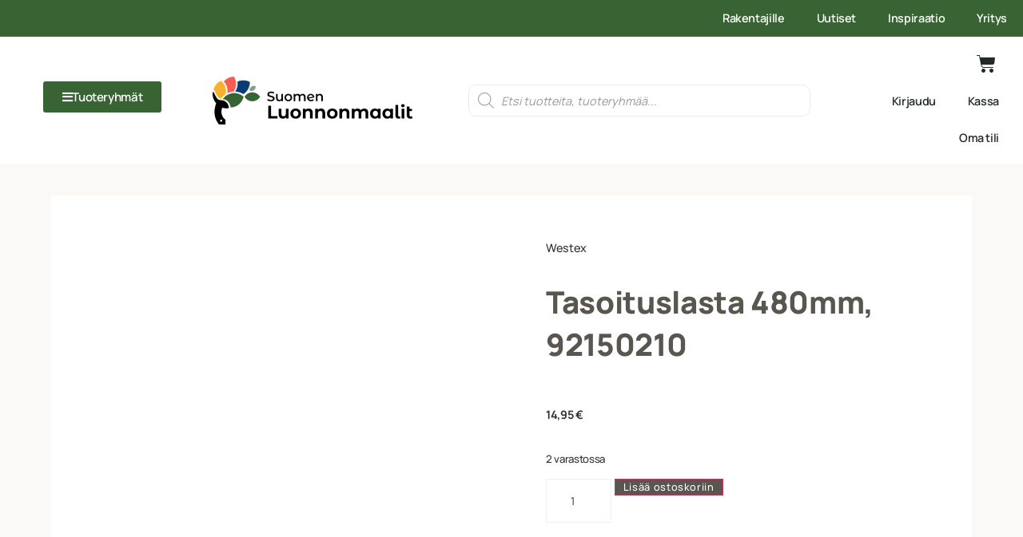

--- FILE ---
content_type: text/html; charset=UTF-8
request_url: https://suomenluonnonmaalit.fi/tuote/westex-tasoituslasta-480mm-92150210/
body_size: 94250
content:
<!doctype html><html lang="fi" prefix="og: https://ogp.me/ns#"><head><script data-no-optimize="1">var litespeed_docref=sessionStorage.getItem("litespeed_docref");litespeed_docref&&(Object.defineProperty(document,"referrer",{get:function(){return litespeed_docref}}),sessionStorage.removeItem("litespeed_docref"));</script> <meta charset="UTF-8"><meta name="viewport" content="width=device-width, initial-scale=1"><link rel="profile" href="http://gmpg.org/xfn/11"> <script id="cookie-law-info-gcm-var-js" type="litespeed/javascript">var _ckyGcm={"status":!0,"default_settings":[{"analytics":"denied","advertisement":"denied","functional":"denied","necessary":"granted","ad_user_data":"denied","ad_personalization":"denied","regions":"All"}],"wait_for_update":2000,"url_passthrough":!1,"ads_data_redaction":!1}</script> <script id="cookieyes" type="litespeed/javascript" data-src="https://cdn-cookieyes.com/client_data/0f3b9ccacdc000a9a40dddfc/script.js"></script> <title>Westex Tasoituslasta 480mm, 92150210 - Suomen Luonnonmaalit</title><meta name="robots" content="follow, index, max-snippet:-1, max-video-preview:-1, max-image-preview:large"/><link rel="canonical" href="https://suomenluonnonmaalit.fi/tuote/westex-tasoituslasta-480mm-92150210/" /><meta property="og:locale" content="fi_FI" /><meta property="og:type" content="product" /><meta property="og:title" content="Westex Tasoituslasta 480mm, 92150210 - Suomen Luonnonmaalit" /><meta property="og:url" content="https://suomenluonnonmaalit.fi/tuote/westex-tasoituslasta-480mm-92150210/" /><meta property="og:site_name" content="Suomen Luonnonmaalit" /><meta property="og:updated_time" content="2025-11-17T10:51:13+02:00" /><meta property="og:image" content="https://suomenluonnonmaalit.fi/wp-content/uploads/2023/07/westex-tasoituslasta-480.jpg" /><meta property="og:image:secure_url" content="https://suomenluonnonmaalit.fi/wp-content/uploads/2023/07/westex-tasoituslasta-480.jpg" /><meta property="og:image:width" content="1000" /><meta property="og:image:height" content="1000" /><meta property="og:image:alt" content="westex-tasoituslasta-480" /><meta property="og:image:type" content="image/jpeg" /><meta property="product:price:amount" content="11.9124" /><meta property="product:price:currency" content="EUR" /><meta property="product:availability" content="instock" /><meta name="twitter:card" content="summary_large_image" /><meta name="twitter:title" content="Westex Tasoituslasta 480mm, 92150210 - Suomen Luonnonmaalit" /><meta name="twitter:image" content="https://suomenluonnonmaalit.fi/wp-content/uploads/2023/07/westex-tasoituslasta-480.jpg" /><meta name="twitter:label1" content="Price" /><meta name="twitter:data1" content="11,91&nbsp;&euro;" /><meta name="twitter:label2" content="Availability" /><meta name="twitter:data2" content="2 varastossa" /> <script type="application/ld+json" class="rank-math-schema">{"@context":"https://schema.org","@graph":[{"@type":["Person","Organization"],"@id":"https://suomenluonnonmaalit.fi/#person","name":"Suomenluonnonmaalit2"},{"@type":"WebSite","@id":"https://suomenluonnonmaalit.fi/#website","url":"https://suomenluonnonmaalit.fi","name":"Suomen Luonnonmaalit","publisher":{"@id":"https://suomenluonnonmaalit.fi/#person"},"inLanguage":"fi"},{"@type":"ImageObject","@id":"https://suomenluonnonmaalit.fi/wp-content/uploads/2023/07/westex-tasoituslasta-480.jpg","url":"https://suomenluonnonmaalit.fi/wp-content/uploads/2023/07/westex-tasoituslasta-480.jpg","width":"1000","height":"1000","caption":"westex-tasoituslasta-480","inLanguage":"fi"},{"@type":"BreadcrumbList","@id":"https://suomenluonnonmaalit.fi/tuote/westex-tasoituslasta-480mm-92150210/#breadcrumb","itemListElement":[{"@type":"ListItem","position":"1","item":{"@id":"https://suomenluonnonmaalit.fi/tuote-osasto/tyovalineet-2/","name":"TY\u00d6V\u00c4LINEET"}},{"@type":"ListItem","position":"2","item":{"@id":"https://suomenluonnonmaalit.fi/tuote-osasto/tyovalineet-2/lastat/","name":"LASTAT"}},{"@type":"ListItem","position":"3","item":{"@id":"https://suomenluonnonmaalit.fi/tuote/westex-tasoituslasta-480mm-92150210/","name":"Westex Tasoituslasta 480mm, 92150210"}}]},{"@type":"ItemPage","@id":"https://suomenluonnonmaalit.fi/tuote/westex-tasoituslasta-480mm-92150210/#webpage","url":"https://suomenluonnonmaalit.fi/tuote/westex-tasoituslasta-480mm-92150210/","name":"Westex Tasoituslasta 480mm, 92150210 - Suomen Luonnonmaalit","datePublished":"2023-01-13T12:35:03+02:00","dateModified":"2025-11-17T10:51:13+02:00","isPartOf":{"@id":"https://suomenluonnonmaalit.fi/#website"},"primaryImageOfPage":{"@id":"https://suomenluonnonmaalit.fi/wp-content/uploads/2023/07/westex-tasoituslasta-480.jpg"},"inLanguage":"fi","breadcrumb":{"@id":"https://suomenluonnonmaalit.fi/tuote/westex-tasoituslasta-480mm-92150210/#breadcrumb"}},{"@type":"Product","name":"Westex Tasoituslasta 480mm, 92150210 - Suomen Luonnonmaalit","sku":"7385523","category":"TY\u00d6V\u00c4LINEET &gt; LASTAT","mainEntityOfPage":{"@id":"https://suomenluonnonmaalit.fi/tuote/westex-tasoituslasta-480mm-92150210/#webpage"},"weight":{"@type":"QuantitativeValue","unitCode":"KGM","value":"0.6"},"height":{"@type":"QuantitativeValue","unitCode":"CMT","value":"5"},"width":{"@type":"QuantitativeValue","unitCode":"CMT","value":"48"},"depth":{"@type":"QuantitativeValue","unitCode":"CMT","value":"15"},"image":[{"@type":"ImageObject","url":"https://suomenluonnonmaalit.fi/wp-content/uploads/2023/07/westex-tasoituslasta-480.jpg","height":"1000","width":"1000"}],"offers":{"@type":"Offer","price":"11.91","priceCurrency":"EUR","priceValidUntil":"2027-12-31","availability":"https://schema.org/InStock","itemCondition":"NewCondition","url":"https://suomenluonnonmaalit.fi/tuote/westex-tasoituslasta-480mm-92150210/","seller":{"@type":"Person","@id":"https://suomenluonnonmaalit.fi/","name":"Suomen Luonnonmaalit","url":"https://suomenluonnonmaalit.fi"},"priceSpecification":{"price":"11.9124","priceCurrency":"EUR","valueAddedTaxIncluded":"false"}},"additionalProperty":[{"@type":"PropertyValue","name":"pa_country","value":"Germany"}],"@id":"https://suomenluonnonmaalit.fi/tuote/westex-tasoituslasta-480mm-92150210/#richSnippet"}]}</script> <link rel='dns-prefetch' href='//www.google.com' /><link rel='dns-prefetch' href='//www.googletagmanager.com' /><link rel='dns-prefetch' href='//capi-automation.s3.us-east-2.amazonaws.com' /><link rel='dns-prefetch' href='//fonts.googleapis.com' /><link rel='dns-prefetch' href='//fonts.gstatic.com' /><link rel='dns-prefetch' href='//cdn-cookieyes.com' /><link rel='dns-prefetch' href='//www.google-analytics.com' /><link rel='dns-prefetch' href='//stats.g.doubleclick.net' /><link rel='dns-prefetch' href='//connect.facebook.net' /><link rel='dns-prefetch' href='//www.facebook.com' /><link rel='dns-prefetch' href='//static.hotjar.com' /><link rel='dns-prefetch' href='//script.hotjar.com' /><link rel='dns-prefetch' href='//www.gstatic.com' /><link rel='dns-prefetch' href='//engine3.groweo.com' /><link rel='dns-prefetch' href='//cdn.rollbar.com' /><link rel='preconnect' href='https://fonts.googleapis.com' /><link rel='preconnect' href='https://fonts.gstatic.com' /><link rel='preconnect' href='https://www.googletagmanager.com' /><link rel="alternate" type="application/rss+xml" title="Suomen Luonnonmaalit &raquo; syöte" href="https://suomenluonnonmaalit.fi/feed/" /><link rel="alternate" type="application/rss+xml" title="Suomen Luonnonmaalit &raquo; kommenttien syöte" href="https://suomenluonnonmaalit.fi/comments/feed/" /><link rel="alternate" type="application/rss+xml" title="Suomen Luonnonmaalit &raquo; Westex Tasoituslasta 480mm, 92150210 kommenttien syöte" href="https://suomenluonnonmaalit.fi/tuote/westex-tasoituslasta-480mm-92150210/feed/" /><link rel="alternate" title="oEmbed (JSON)" type="application/json+oembed" href="https://suomenluonnonmaalit.fi/wp-json/oembed/1.0/embed?url=https%3A%2F%2Fsuomenluonnonmaalit.fi%2Ftuote%2Fwestex-tasoituslasta-480mm-92150210%2F" /><link rel="alternate" title="oEmbed (XML)" type="text/xml+oembed" href="https://suomenluonnonmaalit.fi/wp-json/oembed/1.0/embed?url=https%3A%2F%2Fsuomenluonnonmaalit.fi%2Ftuote%2Fwestex-tasoituslasta-480mm-92150210%2F&#038;format=xml" /><link data-optimized="2" rel="stylesheet" href="https://suomenluonnonmaalit.fi/wp-content/litespeed/css/23f388705e8eae4a34c5c827fb8b0895.css?ver=3708d" /><link rel="preload" as="image" href="https://suomenluonnonmaalit.fi/wp-content/uploads/elementor/thumbs/SLM-logo-horizontal-RGB-p-500-r7q2l2g4u4ujm18h2suefr90jzyaexte2n99y5uuvs.png"><link rel="preload" as="image" href="https://suomenluonnonmaalit.fi/wp-content/uploads/elementor/thumbs/SLM-logo-horizontal-RGB-p-500-r7q2l2g4u4ujm18h2suefr90jzyaexte2n99y5uuvs.png"><link rel="preload" as="image" href="https://suomenluonnonmaalit.fi/wp-content/uploads/2023/07/westex-tasoituslasta-480-600x600.jpg.webp"> <script id="woocommerce-google-analytics-integration-gtag-js-after" type="litespeed/javascript">window.dataLayer=window.dataLayer||[];function gtag(){dataLayer.push(arguments)}
for(const mode of[{"analytics_storage":"denied","ad_storage":"denied","ad_user_data":"denied","ad_personalization":"denied","region":["AT","BE","BG","HR","CY","CZ","DK","EE","FI","FR","DE","GR","HU","IS","IE","IT","LV","LI","LT","LU","MT","NL","NO","PL","PT","RO","SK","SI","ES","SE","GB","CH"]}]||[]){gtag("consent","default",{"wait_for_update":500,...mode})}
gtag("js",new Date());gtag("set","developer_id.dOGY3NW",!0);gtag("config","G-WN99DY6Z1P",{"track_404":!0,"allow_google_signals":!0,"logged_in":!1,"linker":{"domains":[],"allow_incoming":!1},"custom_map":{"dimension1":"logged_in"}})</script> <script type="litespeed/javascript" data-src="https://suomenluonnonmaalit.fi/wp-includes/js/jquery/jquery.min.js" id="jquery-core-js"></script> <script id="slm-calc-js-js-extra" type="litespeed/javascript">var slmCalcJs={"errors":{"missing_area":"Sy\u00f6t\u00e4 pinta-ala","missing_length":"Sy\u00f6t\u00e4 pituus","missing_width":"Sy\u00f6t\u00e4 leveys","missing_height":"Sy\u00f6t\u00e4 korkeus","missing_example":"Valitse esimerkki"}}</script> <script id="woocommerce-js-extra" type="litespeed/javascript">var woocommerce_params={"ajax_url":"/wp-admin/admin-ajax.php","wc_ajax_url":"/?wc-ajax=%%endpoint%%","i18n_password_show":"N\u00e4yt\u00e4 salasana","i18n_password_hide":"Piilota salasana"}</script> <script id="woo-conditional-shipping-js-js-extra" type="litespeed/javascript">var conditional_shipping_settings={"trigger_fields":[]}</script> <script id="shsliderAjaxScript-js-extra" type="litespeed/javascript">var shsliderAjaxObj={"ajaxurl":"https://suomenluonnonmaalit.fi/wp-admin/admin-ajax.php","security":"bd4adf0d47"}</script> <script id="single-custom-ajax-script-js-extra" type="litespeed/javascript">var my_ajax_object={"ajax_url":"https://suomenluonnonmaalit.fi/wp-admin/admin-ajax.php"}</script> <script id="ecs_ajax_load-js-extra" type="litespeed/javascript">var ecs_ajax_params={"ajaxurl":"https://suomenluonnonmaalit.fi/wp-admin/admin-ajax.php","posts":"{\"page\":0,\"product\":\"westex-tasoituslasta-480mm-92150210\",\"post_type\":\"product\",\"name\":\"westex-tasoituslasta-480mm-92150210\",\"error\":\"\",\"m\":\"\",\"p\":0,\"post_parent\":\"\",\"subpost\":\"\",\"subpost_id\":\"\",\"attachment\":\"\",\"attachment_id\":0,\"pagename\":\"\",\"page_id\":0,\"second\":\"\",\"minute\":\"\",\"hour\":\"\",\"day\":0,\"monthnum\":0,\"year\":0,\"w\":0,\"category_name\":\"\",\"tag\":\"\",\"cat\":\"\",\"tag_id\":\"\",\"author\":\"\",\"author_name\":\"\",\"feed\":\"\",\"tb\":\"\",\"paged\":0,\"meta_key\":\"\",\"meta_value\":\"\",\"preview\":\"\",\"s\":\"\",\"sentence\":\"\",\"title\":\"\",\"fields\":\"all\",\"menu_order\":\"\",\"embed\":\"\",\"category__in\":[],\"category__not_in\":[],\"category__and\":[],\"post__in\":[],\"post__not_in\":[],\"post_name__in\":[],\"tag__in\":[],\"tag__not_in\":[],\"tag__and\":[],\"tag_slug__in\":[],\"tag_slug__and\":[],\"post_parent__in\":[],\"post_parent__not_in\":[],\"author__in\":[],\"author__not_in\":[],\"search_columns\":[],\"ignore_sticky_posts\":false,\"suppress_filters\":false,\"cache_results\":true,\"update_post_term_cache\":true,\"update_menu_item_cache\":false,\"lazy_load_term_meta\":true,\"update_post_meta_cache\":true,\"posts_per_page\":12,\"nopaging\":false,\"comments_per_page\":\"50\",\"no_found_rows\":false,\"order\":\"DESC\"}"}</script> <link rel="https://api.w.org/" href="https://suomenluonnonmaalit.fi/wp-json/" /><link rel="alternate" title="JSON" type="application/json" href="https://suomenluonnonmaalit.fi/wp-json/wp/v2/product/29479" /><link rel="EditURI" type="application/rsd+xml" title="RSD" href="https://suomenluonnonmaalit.fi/xmlrpc.php?rsd" /><meta name="generator" content="WordPress 6.9" /><link rel='shortlink' href='https://suomenluonnonmaalit.fi/?p=29479' /> <script type="litespeed/javascript">(function(w,d,s,o,r,js,fjs){w[r]=w[r]||function(){(w[r].q=w[r].q||[]).push(arguments)}
w[r]('app','y8DuzkDtOW');if(d.getElementById(o))return;js=d.createElement(s),fjs=d.getElementsByTagName(s)[0];js.id=o;js.src='https://embed.trustmary.com/embed.js';js.async=1;fjs.parentNode.insertBefore(js,fjs)}(window,document,'script','trustmary-embed','tmary'))</script> <noscript><style>.woocommerce-product-gallery{ opacity: 1 !important; }</style></noscript><meta name="generator" content="Elementor 3.34.0; features: additional_custom_breakpoints; settings: css_print_method-external, google_font-enabled, font_display-auto">
 <script type="litespeed/javascript">(function(w,d,s,l,i){w[l]=w[l]||[];w[l].push({'gtm.start':new Date().getTime(),event:'gtm.js'});var f=d.getElementsByTagName(s)[0],j=d.createElement(s),dl=l!='dataLayer'?'&l='+l:'';j.async=!0;j.src='https://www.googletagmanager.com/gtm.js?id='+i+dl;f.parentNode.insertBefore(j,f)})(window,document,'script','dataLayer','GTM-5K8PM3N')</script>  <script  type="litespeed/javascript">!function(f,b,e,v,n,t,s){if(f.fbq)return;n=f.fbq=function(){n.callMethod?n.callMethod.apply(n,arguments):n.queue.push(arguments)};if(!f._fbq)f._fbq=n;n.push=n;n.loaded=!0;n.version='2.0';n.queue=[];t=b.createElement(e);t.async=!0;t.src=v;s=b.getElementsByTagName(e)[0];s.parentNode.insertBefore(t,s)}(window,document,'script','https://connect.facebook.net/en_US/fbevents.js')</script>  <script  type="litespeed/javascript">fbq('init','852040146406702',{},{"agent":"woocommerce_0-10.4.3-3.5.15"});document.addEventListener('DOMContentLiteSpeedLoaded',function(){document.body.insertAdjacentHTML('beforeend','<div class=\"wc-facebook-pixel-event-placeholder\"></div>')},!1)</script> <link rel="icon" href="https://suomenluonnonmaalit.fi/wp-content/uploads/2021/06/cropped-Suomen-Luonnonmaalit-Favicon-32x32.png" sizes="32x32" /><link rel="icon" href="https://suomenluonnonmaalit.fi/wp-content/uploads/2021/06/cropped-Suomen-Luonnonmaalit-Favicon-192x192.png" sizes="192x192" /><link rel="apple-touch-icon" href="https://suomenluonnonmaalit.fi/wp-content/uploads/2021/06/cropped-Suomen-Luonnonmaalit-Favicon-180x180.png" /><meta name="msapplication-TileImage" content="https://suomenluonnonmaalit.fi/wp-content/uploads/2021/06/cropped-Suomen-Luonnonmaalit-Favicon-270x270.png" /><meta name="google-site-verification" content="jH9CSC8BzgmxGLt-q9ZVC2hZY-FL3mnpEcFKxHgmxRw" /><meta name="google-site-verification" content="Gx4jBzsTR8CQd4a1djSKAlTqJOpmu7IDv7oDbMFyNyE" /></head><body class="wp-singular product-template-default single single-product postid-29479 wp-theme-sininen-harka-teema wp-child-theme-sininen-harka-teema-child theme-sininen-harka-teema slm-calc-product-false woocommerce woocommerce-page woocommerce-no-js elementor-default elementor-template-full-width elementor-kit-15 elementor-page-1498"><noscript><iframe data-lazyloaded="1" src="about:blank" data-litespeed-src="https://www.googletagmanager.com/ns.html?id=GTM-5K8PM3N"
height="0" width="0" style="display:none;visibility:hidden"></iframe></noscript><header data-elementor-type="header" data-elementor-id="27241" class="elementor elementor-27241 elementor-location-header" data-elementor-post-type="elementor_library"><section class="elementor-section elementor-top-section elementor-element elementor-element-1315b65 elementor-section-full_width elementor-hidden-tablet elementor-hidden-mobile elementor-section-height-default elementor-section-height-default" data-id="1315b65" data-element_type="section"><div class="elementor-container elementor-column-gap-default"><div class="elementor-column elementor-col-100 elementor-top-column elementor-element elementor-element-a167e1b" data-id="a167e1b" data-element_type="column" data-settings="{&quot;background_background&quot;:&quot;classic&quot;}"><div class="elementor-widget-wrap elementor-element-populated"><section class="elementor-section elementor-inner-section elementor-element elementor-element-e3710cc elementor-section-boxed elementor-section-height-default elementor-section-height-default" data-id="e3710cc" data-element_type="section"><div class="elementor-container elementor-column-gap-default"><div class="elementor-column elementor-col-100 elementor-inner-column elementor-element elementor-element-ded0000" data-id="ded0000" data-element_type="column"><div class="elementor-widget-wrap elementor-element-populated"><div class="elementor-element elementor-element-d43092a elementor-nav-menu__align-end elementor-nav-menu--dropdown-none elementor-widget elementor-widget-nav-menu" data-id="d43092a" data-element_type="widget" data-settings="{&quot;layout&quot;:&quot;horizontal&quot;,&quot;submenu_icon&quot;:{&quot;value&quot;:&quot;&lt;i class=\&quot;fas fa-caret-down\&quot; aria-hidden=\&quot;true\&quot;&gt;&lt;\/i&gt;&quot;,&quot;library&quot;:&quot;fa-solid&quot;}}" data-widget_type="nav-menu.default"><div class="elementor-widget-container"><nav aria-label="Menu" class="elementor-nav-menu--main elementor-nav-menu__container elementor-nav-menu--layout-horizontal e--pointer-underline e--animation-fade"><ul id="menu-1-d43092a" class="elementor-nav-menu"><li class="menu-item menu-item-type-post_type menu-item-object-page menu-item-has-children menu-item-38699"><a href="https://suomenluonnonmaalit.fi/rakentajille/" class="elementor-item">Rakentajille</a><ul class="sub-menu elementor-nav-menu--dropdown"><li class="menu-item menu-item-type-post_type menu-item-object-page menu-item-38700"><a href="https://suomenluonnonmaalit.fi/rakentajille/omakotirakentajille/" class="elementor-sub-item">Omakotirakentajille</a></li><li class="menu-item menu-item-type-post_type menu-item-object-page menu-item-38701"><a href="https://suomenluonnonmaalit.fi/rakentajille/ammattirakentajille/" class="elementor-sub-item">Rakennus-, remontti- ja maalausyrityksille</a></li><li class="menu-item menu-item-type-post_type menu-item-object-page menu-item-38807"><a href="https://suomenluonnonmaalit.fi/rakentajille/arkkitehdit-ja-sisustussuunnittelijat/" class="elementor-sub-item">Arkkitehdit ja sisustussuunnittelijat</a></li></ul></li><li class="menu-item menu-item-type-post_type_archive menu-item-object-uutiset menu-item-35860"><a href="https://suomenluonnonmaalit.fi/uutiset/" class="elementor-item">Uutiset</a></li><li class="menu-item menu-item-type-post_type menu-item-object-page menu-item-27462"><a href="https://suomenluonnonmaalit.fi/inspiraatio/" class="elementor-item">Inspiraatio</a></li><li class="menu-item menu-item-type-post_type menu-item-object-page menu-item-27463"><a href="https://suomenluonnonmaalit.fi/yritys/" class="elementor-item">Yritys</a></li></ul></nav><nav class="elementor-nav-menu--dropdown elementor-nav-menu__container" aria-hidden="true"><ul id="menu-2-d43092a" class="elementor-nav-menu"><li class="menu-item menu-item-type-post_type menu-item-object-page menu-item-has-children menu-item-38699"><a href="https://suomenluonnonmaalit.fi/rakentajille/" class="elementor-item" tabindex="-1">Rakentajille</a><ul class="sub-menu elementor-nav-menu--dropdown"><li class="menu-item menu-item-type-post_type menu-item-object-page menu-item-38700"><a href="https://suomenluonnonmaalit.fi/rakentajille/omakotirakentajille/" class="elementor-sub-item" tabindex="-1">Omakotirakentajille</a></li><li class="menu-item menu-item-type-post_type menu-item-object-page menu-item-38701"><a href="https://suomenluonnonmaalit.fi/rakentajille/ammattirakentajille/" class="elementor-sub-item" tabindex="-1">Rakennus-, remontti- ja maalausyrityksille</a></li><li class="menu-item menu-item-type-post_type menu-item-object-page menu-item-38807"><a href="https://suomenluonnonmaalit.fi/rakentajille/arkkitehdit-ja-sisustussuunnittelijat/" class="elementor-sub-item" tabindex="-1">Arkkitehdit ja sisustussuunnittelijat</a></li></ul></li><li class="menu-item menu-item-type-post_type_archive menu-item-object-uutiset menu-item-35860"><a href="https://suomenluonnonmaalit.fi/uutiset/" class="elementor-item" tabindex="-1">Uutiset</a></li><li class="menu-item menu-item-type-post_type menu-item-object-page menu-item-27462"><a href="https://suomenluonnonmaalit.fi/inspiraatio/" class="elementor-item" tabindex="-1">Inspiraatio</a></li><li class="menu-item menu-item-type-post_type menu-item-object-page menu-item-27463"><a href="https://suomenluonnonmaalit.fi/yritys/" class="elementor-item" tabindex="-1">Yritys</a></li></ul></nav></div></div></div></div></div></section></div></div></div></section><section class="elementor-section elementor-top-section elementor-element elementor-element-05b7fd4 elementor-hidden-mobile elementor-section-boxed elementor-section-height-default elementor-section-height-default" data-id="05b7fd4" data-element_type="section" data-settings="{&quot;background_background&quot;:&quot;classic&quot;,&quot;sticky&quot;:&quot;top&quot;,&quot;sticky_on&quot;:[&quot;desktop&quot;,&quot;tablet&quot;,&quot;mobile&quot;],&quot;sticky_offset&quot;:0,&quot;sticky_effects_offset&quot;:0,&quot;sticky_anchor_link_offset&quot;:0}"><div class="elementor-container elementor-column-gap-default"><div class="elementor-column elementor-col-25 elementor-top-column elementor-element elementor-element-1e93d25" data-id="1e93d25" data-element_type="column" id="tuoteryhmat-menu"><div class="elementor-widget-wrap elementor-element-populated"><div class="elementor-element elementor-element-ddf3362 elementor-align-center tuoteryhmat-trigger elementor-widget elementor-widget-button" data-id="ddf3362" data-element_type="widget" data-widget_type="button.default"><div class="elementor-widget-container"><div class="elementor-button-wrapper">
<a class="elementor-button elementor-button-link elementor-size-sm" href="#">
<span class="elementor-button-content-wrapper">
<span class="elementor-button-icon">
<i aria-hidden="true" class="fas fa-bars"></i>			</span>
<span class="elementor-button-text">Tuoteryhmät</span>
</span>
</a></div></div></div><div class="elementor-element elementor-element-fcc3f4c elementor-widget elementor-widget-shortcode" data-id="fcc3f4c" data-element_type="widget" data-widget_type="shortcode.default"><div class="elementor-widget-container"><div class="elementor-shortcode"><div class="menu-wrapper"><div class="menu-tuoteryhmat-container"><li id="menu-item-27245" class="close-menu-trigger menu-item menu-item-type-custom menu-item-object-custom menu-item-27245"><a>Tuoteryhmät</a><i class="close-trigger fa fa-times"></i></li><li id="menu-item-27247" class="menu-item menu-item-type-taxonomy menu-item-object-product_cat current-product-ancestor menu-item-has-children menu-item-27247"><a href="https://suomenluonnonmaalit.fi/tuote-osasto/pintakasittelyaineet/sisalle/">Pintakäsittelyaineet sisälle</a><i class="submenu-trigger fa fa-chevron-right"></i><div class="sub-menu__wrapper menu-depth-1"><ul class="sub-menu menu-depth-1" data-depth="1"><li class="previous-menu-trigger menu-item menu-item-type-custom"><a href="https://suomenluonnonmaalit.fi/tuote-osasto/pintakasittelyaineet/sisalle/">Pintakäsittelyaineet sisälle</a></li><li id="menu-item-27248" class="menu-item menu-item-type-taxonomy menu-item-object-product_cat current-product-ancestor menu-item-has-children menu-item-27248"><a href="https://suomenluonnonmaalit.fi/tuote-osasto/pintakasittelyaineet/sisalle/seinat-ja-katot/">Seinät ja katot</a><i class="submenu-trigger fa fa-chevron-right"></i><div class="sub-menu__wrapper menu-depth-2"><ul class="sub-menu menu-depth-2" data-depth="2"><li class="previous-menu-trigger menu-item menu-item-type-custom"><a href="https://suomenluonnonmaalit.fi/tuote-osasto/pintakasittelyaineet/sisalle/seinat-ja-katot/">Seinät ja katot</a></li><li id="menu-item-27249" class="menu-item menu-item-type-taxonomy menu-item-object-product_cat menu-item-has-children menu-item-27249"><a href="https://suomenluonnonmaalit.fi/tuote-osasto/pintakasittelyaineet/sisalle/seinat-ja-katot/pohjamaalit-ja-pohjusteet/">Pohjamaalit ja pohjusteet</a><i class="submenu-trigger fa fa-chevron-right"></i><div class="sub-menu__wrapper menu-depth-3"><ul class="sub-menu menu-depth-3" data-depth="3"><li class="previous-menu-trigger menu-item menu-item-type-custom"><a href="https://suomenluonnonmaalit.fi/tuote-osasto/pintakasittelyaineet/sisalle/seinat-ja-katot/pohjamaalit-ja-pohjusteet/">Pohjamaalit ja pohjusteet</a></li><li id="menu-item-27250" class="menu-item menu-item-type-taxonomy menu-item-object-product_cat menu-item-27250"><a href="https://suomenluonnonmaalit.fi/tuote-osasto/pintakasittelyaineet/sisalle/seinat-ja-katot/pohjamaalit-ja-pohjusteet/pohjamaali/">Pohjamaali</a></li><li id="menu-item-27251" class="menu-item menu-item-type-taxonomy menu-item-object-product_cat menu-item-27251"><a href="https://suomenluonnonmaalit.fi/tuote-osasto/pintakasittelyaineet/sisalle/seinat-ja-katot/pohjamaalit-ja-pohjusteet/pohjuste/">Pohjuste</a></li></ul></li><li id="menu-item-27264" class="menu-item menu-item-type-taxonomy menu-item-object-product_cat menu-item-has-children menu-item-27264"><a href="https://suomenluonnonmaalit.fi/tuote-osasto/pintakasittelyaineet/sisalle/seinat-ja-katot/peittavat-tuotteet/">Peittävät tuotteet</a><i class="submenu-trigger fa fa-chevron-right"></i><div class="sub-menu__wrapper menu-depth-3"><ul class="sub-menu menu-depth-3" data-depth="3"><li class="previous-menu-trigger menu-item menu-item-type-custom"><a href="https://suomenluonnonmaalit.fi/tuote-osasto/pintakasittelyaineet/sisalle/seinat-ja-katot/peittavat-tuotteet/">Peittävät tuotteet</a></li><li id="menu-item-27265" class="menu-item menu-item-type-taxonomy menu-item-object-product_cat menu-item-27265"><a href="https://suomenluonnonmaalit.fi/tuote-osasto/pintakasittelyaineet/sisalle/seinat-ja-katot/peittavat-tuotteet/seina-ja-kattomaali/">Seinä- ja kattomaali</a></li><li id="menu-item-27266" class="menu-item menu-item-type-taxonomy menu-item-object-product_cat menu-item-27266"><a href="https://suomenluonnonmaalit.fi/tuote-osasto/pintakasittelyaineet/sisalle/seinat-ja-katot/peittavat-tuotteet/savimaali/">Savimaali</a></li><li id="menu-item-27267" class="menu-item menu-item-type-taxonomy menu-item-object-product_cat menu-item-27267"><a href="https://suomenluonnonmaalit.fi/tuote-osasto/pintakasittelyaineet/sisalle/seinat-ja-katot/peittavat-tuotteet/kalkkimaali/">Kalkkimaali</a></li><li id="menu-item-27268" class="menu-item menu-item-type-taxonomy menu-item-object-product_cat menu-item-27268"><a href="https://suomenluonnonmaalit.fi/tuote-osasto/pintakasittelyaineet/sisalle/seinat-ja-katot/peittavat-tuotteet/oljymaali/">Öljymaali</a></li><li id="menu-item-27269" class="menu-item menu-item-type-taxonomy menu-item-object-product_cat menu-item-27269"><a href="https://suomenluonnonmaalit.fi/tuote-osasto/pintakasittelyaineet/sisalle/seinat-ja-katot/peittavat-tuotteet/silikaattimaali/">Silikaattimaali</a></li></ul></li><li id="menu-item-27270" class="menu-item menu-item-type-taxonomy menu-item-object-product_cat menu-item-has-children menu-item-27270"><a href="https://suomenluonnonmaalit.fi/tuote-osasto/pintakasittelyaineet/sisalle/seinat-ja-katot/kuultavat-tuotteet/">Kuultavat tuotteet</a><i class="submenu-trigger fa fa-chevron-right"></i><div class="sub-menu__wrapper menu-depth-3"><ul class="sub-menu menu-depth-3" data-depth="3"><li class="previous-menu-trigger menu-item menu-item-type-custom"><a href="https://suomenluonnonmaalit.fi/tuote-osasto/pintakasittelyaineet/sisalle/seinat-ja-katot/kuultavat-tuotteet/">Kuultavat tuotteet</a></li><li id="menu-item-27271" class="menu-item menu-item-type-taxonomy menu-item-object-product_cat menu-item-27271"><a href="https://suomenluonnonmaalit.fi/tuote-osasto/pintakasittelyaineet/sisalle/seinat-ja-katot/kuultavat-tuotteet/kuultomaali/">Kuultomaali</a></li><li id="menu-item-27272" class="menu-item menu-item-type-taxonomy menu-item-object-product_cat menu-item-27272"><a href="https://suomenluonnonmaalit.fi/tuote-osasto/pintakasittelyaineet/sisalle/seinat-ja-katot/kuultavat-tuotteet/oljy/">Öljy</a></li><li id="menu-item-27273" class="menu-item menu-item-type-taxonomy menu-item-object-product_cat menu-item-27273"><a href="https://suomenluonnonmaalit.fi/tuote-osasto/pintakasittelyaineet/sisalle/seinat-ja-katot/kuultavat-tuotteet/vaha/">Vaha</a></li><li id="menu-item-27274" class="menu-item menu-item-type-taxonomy menu-item-object-product_cat menu-item-27274"><a href="https://suomenluonnonmaalit.fi/tuote-osasto/pintakasittelyaineet/sisalle/seinat-ja-katot/kuultavat-tuotteet/lakka/">Lakka</a></li></ul></li><li id="menu-item-27275" class="menu-item menu-item-type-taxonomy menu-item-object-product_cat menu-item-has-children menu-item-27275"><a href="https://suomenluonnonmaalit.fi/tuote-osasto/pintakasittelyaineet/sisalle/seinat-ja-katot/kitit-ja-tasoitteet/">Kitit ja tasoitteet</a><i class="submenu-trigger fa fa-chevron-right"></i><div class="sub-menu__wrapper menu-depth-3"><ul class="sub-menu menu-depth-3" data-depth="3"><li class="previous-menu-trigger menu-item menu-item-type-custom"><a href="https://suomenluonnonmaalit.fi/tuote-osasto/pintakasittelyaineet/sisalle/seinat-ja-katot/kitit-ja-tasoitteet/">Kitit ja tasoitteet</a></li><li id="menu-item-27276" class="menu-item menu-item-type-taxonomy menu-item-object-product_cat menu-item-27276"><a href="https://suomenluonnonmaalit.fi/tuote-osasto/pintakasittelyaineet/sisalle/seinat-ja-katot/kitit-ja-tasoitteet/tasoite/">Tasoite</a></li><li id="menu-item-27277" class="menu-item menu-item-type-taxonomy menu-item-object-product_cat menu-item-27277"><a href="https://suomenluonnonmaalit.fi/tuote-osasto/pintakasittelyaineet/sisalle/seinat-ja-katot/kitit-ja-tasoitteet/kitti/">Kitti</a></li></ul></li><li id="menu-item-27279" class="menu-item menu-item-type-taxonomy menu-item-object-product_cat current-product-ancestor current-menu-parent current-product-parent menu-item-has-children menu-item-27279"><a href="https://suomenluonnonmaalit.fi/tuote-osasto/pintakasittelyaineet/sisalle/seinat-ja-katot/laastit/">Laastit</a><i class="submenu-trigger fa fa-chevron-right"></i><div class="sub-menu__wrapper menu-depth-3"><ul class="sub-menu menu-depth-3" data-depth="3"><li class="previous-menu-trigger menu-item menu-item-type-custom"><a href="https://suomenluonnonmaalit.fi/tuote-osasto/pintakasittelyaineet/sisalle/seinat-ja-katot/laastit/">Laastit</a></li><li id="menu-item-27278" class="menu-item menu-item-type-taxonomy menu-item-object-product_cat current-product-ancestor current-menu-parent current-product-parent menu-item-27278"><a href="https://suomenluonnonmaalit.fi/tuote-osasto/pintakasittelyaineet/sisalle/seinat-ja-katot/laastit/kalkkilaastit/">Kalkkilaastit</a></li><li id="menu-item-27281" class="menu-item menu-item-type-taxonomy menu-item-object-product_cat menu-item-27281"><a href="https://suomenluonnonmaalit.fi/tuote-osasto/pintakasittelyaineet/sisalle/seinat-ja-katot/laastit/kalkkistucco/">KalkkiStucco</a></li><li id="menu-item-27280" class="menu-item menu-item-type-taxonomy menu-item-object-product_cat current-product-ancestor current-menu-parent current-product-parent menu-item-27280"><a href="https://suomenluonnonmaalit.fi/tuote-osasto/pintakasittelyaineet/sisalle/seinat-ja-katot/laastit/savilaastit/">Savilaastit</a></li><li id="menu-item-27282" class="menu-item menu-item-type-taxonomy menu-item-object-product_cat menu-item-27282"><a href="https://suomenluonnonmaalit.fi/tuote-osasto/pintakasittelyaineet/sisalle/seinat-ja-katot/laastit/savistucco/">SaviStucco</a></li></ul></li></ul></li><li id="menu-item-27283" class="menu-item menu-item-type-taxonomy menu-item-object-product_cat menu-item-has-children menu-item-27283"><a href="https://suomenluonnonmaalit.fi/tuote-osasto/pintakasittelyaineet/sisalle/kalusteet-ikkunat-ovet-ja-listat/">Kalusteet, ikkunat, ovet ja listat</a><i class="submenu-trigger fa fa-chevron-right"></i><div class="sub-menu__wrapper menu-depth-2"><ul class="sub-menu menu-depth-2" data-depth="2"><li class="previous-menu-trigger menu-item menu-item-type-custom"><a href="https://suomenluonnonmaalit.fi/tuote-osasto/pintakasittelyaineet/sisalle/kalusteet-ikkunat-ovet-ja-listat/">Kalusteet, ikkunat, ovet ja listat</a></li><li id="menu-item-27284" class="menu-item menu-item-type-taxonomy menu-item-object-product_cat menu-item-27284"><a href="https://suomenluonnonmaalit.fi/tuote-osasto/pintakasittelyaineet/sisalle/kalusteet-ikkunat-ovet-ja-listat/pohjusteet/">Pohjusteet</a></li><li id="menu-item-27285" class="menu-item menu-item-type-taxonomy menu-item-object-product_cat menu-item-has-children menu-item-27285"><a href="https://suomenluonnonmaalit.fi/tuote-osasto/pintakasittelyaineet/sisalle/kalusteet-ikkunat-ovet-ja-listat/kuultavat-tuotteet-kalusteet-ikkunat-ovet-ja-listat/">Kuultavat tuotteet</a><i class="submenu-trigger fa fa-chevron-right"></i><div class="sub-menu__wrapper menu-depth-3"><ul class="sub-menu menu-depth-3" data-depth="3"><li class="previous-menu-trigger menu-item menu-item-type-custom"><a href="https://suomenluonnonmaalit.fi/tuote-osasto/pintakasittelyaineet/sisalle/kalusteet-ikkunat-ovet-ja-listat/kuultavat-tuotteet-kalusteet-ikkunat-ovet-ja-listat/">Kuultavat tuotteet</a></li><li id="menu-item-27288" class="menu-item menu-item-type-taxonomy menu-item-object-product_cat menu-item-27288"><a href="https://suomenluonnonmaalit.fi/tuote-osasto/pintakasittelyaineet/sisalle/kalusteet-ikkunat-ovet-ja-listat/kuultavat-tuotteet-kalusteet-ikkunat-ovet-ja-listat/oljyt-kuultavat-tuotteet-kalusteet-ikkunat-ovet-ja-listat/">Öljyt</a></li><li id="menu-item-27289" class="menu-item menu-item-type-taxonomy menu-item-object-product_cat menu-item-27289"><a href="https://suomenluonnonmaalit.fi/tuote-osasto/pintakasittelyaineet/sisalle/kalusteet-ikkunat-ovet-ja-listat/kuultavat-tuotteet-kalusteet-ikkunat-ovet-ja-listat/vahat-kuultavat-tuotteet-kalusteet-ikkunat-ovet-ja-listat/">Vahat</a></li><li id="menu-item-27290" class="menu-item menu-item-type-taxonomy menu-item-object-product_cat menu-item-27290"><a href="https://suomenluonnonmaalit.fi/tuote-osasto/pintakasittelyaineet/sisalle/kalusteet-ikkunat-ovet-ja-listat/kuultavat-tuotteet-kalusteet-ikkunat-ovet-ja-listat/lakat-kuultavat-tuotteet-kalusteet-ikkunat-ovet-ja-listat/">Lakat</a></li><li id="menu-item-27291" class="menu-item menu-item-type-taxonomy menu-item-object-product_cat menu-item-27291"><a href="https://suomenluonnonmaalit.fi/tuote-osasto/pintakasittelyaineet/sisalle/kalusteet-ikkunat-ovet-ja-listat/kuultavat-tuotteet-kalusteet-ikkunat-ovet-ja-listat/petsit-kuultavat-tuotteet-kalusteet-ikkunat-ovet-ja-listat/">Petsit</a></li></ul></li><li id="menu-item-27292" class="menu-item menu-item-type-taxonomy menu-item-object-product_cat menu-item-has-children menu-item-27292"><a href="https://suomenluonnonmaalit.fi/tuote-osasto/pintakasittelyaineet/sisalle/kalusteet-ikkunat-ovet-ja-listat/peittavat-tuotteet-kalusteet-ikkunat-ovet-ja-listat/">Peittävät tuotteet</a><i class="submenu-trigger fa fa-chevron-right"></i><div class="sub-menu__wrapper menu-depth-3"><ul class="sub-menu menu-depth-3" data-depth="3"><li class="previous-menu-trigger menu-item menu-item-type-custom"><a href="https://suomenluonnonmaalit.fi/tuote-osasto/pintakasittelyaineet/sisalle/kalusteet-ikkunat-ovet-ja-listat/peittavat-tuotteet-kalusteet-ikkunat-ovet-ja-listat/">Peittävät tuotteet</a></li><li id="menu-item-27293" class="menu-item menu-item-type-taxonomy menu-item-object-product_cat menu-item-27293"><a href="https://suomenluonnonmaalit.fi/tuote-osasto/pintakasittelyaineet/sisalle/kalusteet-ikkunat-ovet-ja-listat/peittavat-tuotteet-kalusteet-ikkunat-ovet-ja-listat/kalustemaalit-ja-ikkunamaalit/">Kalustemaalit ja ikkunamaalit</a></li><li id="menu-item-27294" class="menu-item menu-item-type-taxonomy menu-item-object-product_cat menu-item-27294"><a href="https://suomenluonnonmaalit.fi/tuote-osasto/pintakasittelyaineet/sisalle/kalusteet-ikkunat-ovet-ja-listat/peittavat-tuotteet-kalusteet-ikkunat-ovet-ja-listat/erikoismaalit/">Erikoismaalit</a></li></ul></li><li id="menu-item-27297" class="menu-item menu-item-type-taxonomy menu-item-object-product_cat menu-item-27297"><a href="https://suomenluonnonmaalit.fi/tuote-osasto/pintakasittelyaineet/sisalle/kalusteet-ikkunat-ovet-ja-listat/kitit/">Kitit</a></li></ul></li><li id="menu-item-27300" class="menu-item menu-item-type-taxonomy menu-item-object-product_cat menu-item-has-children menu-item-27300"><a href="https://suomenluonnonmaalit.fi/tuote-osasto/pintakasittelyaineet/sisalle/lattiat/">Lattiat</a><i class="submenu-trigger fa fa-chevron-right"></i><div class="sub-menu__wrapper menu-depth-2"><ul class="sub-menu menu-depth-2" data-depth="2"><li class="previous-menu-trigger menu-item menu-item-type-custom"><a href="https://suomenluonnonmaalit.fi/tuote-osasto/pintakasittelyaineet/sisalle/lattiat/">Lattiat</a></li><li id="menu-item-27302" class="menu-item menu-item-type-taxonomy menu-item-object-product_cat menu-item-has-children menu-item-27302"><a href="https://suomenluonnonmaalit.fi/tuote-osasto/pintakasittelyaineet/sisalle/lattiat/peittavat-tuotteet-lattiat/">Peittävät tuotteet</a><i class="submenu-trigger fa fa-chevron-right"></i><div class="sub-menu__wrapper menu-depth-3"><ul class="sub-menu menu-depth-3" data-depth="3"><li class="previous-menu-trigger menu-item menu-item-type-custom"><a href="https://suomenluonnonmaalit.fi/tuote-osasto/pintakasittelyaineet/sisalle/lattiat/peittavat-tuotteet-lattiat/">Peittävät tuotteet</a></li><li id="menu-item-27303" class="menu-item menu-item-type-taxonomy menu-item-object-product_cat menu-item-27303"><a href="https://suomenluonnonmaalit.fi/tuote-osasto/pintakasittelyaineet/sisalle/lattiat/peittavat-tuotteet-lattiat/maalit/">Maalit</a></li></ul></li><li id="menu-item-27306" class="menu-item menu-item-type-taxonomy menu-item-object-product_cat menu-item-has-children menu-item-27306"><a href="https://suomenluonnonmaalit.fi/tuote-osasto/pintakasittelyaineet/sisalle/lattiat/kuultavat-tuotteet-lattiat/">Kuultavat tuotteet</a><i class="submenu-trigger fa fa-chevron-right"></i><div class="sub-menu__wrapper menu-depth-3"><ul class="sub-menu menu-depth-3" data-depth="3"><li class="previous-menu-trigger menu-item menu-item-type-custom"><a href="https://suomenluonnonmaalit.fi/tuote-osasto/pintakasittelyaineet/sisalle/lattiat/kuultavat-tuotteet-lattiat/">Kuultavat tuotteet</a></li><li id="menu-item-27307" class="menu-item menu-item-type-taxonomy menu-item-object-product_cat menu-item-27307"><a href="https://suomenluonnonmaalit.fi/tuote-osasto/pintakasittelyaineet/sisalle/lattiat/kuultavat-tuotteet-lattiat/oljyt/">Öljyt</a></li><li id="menu-item-27310" class="menu-item menu-item-type-taxonomy menu-item-object-product_cat menu-item-27310"><a href="https://suomenluonnonmaalit.fi/tuote-osasto/pintakasittelyaineet/sisalle/lattiat/kuultavat-tuotteet-lattiat/vahat/">Vahat</a></li><li id="menu-item-27311" class="menu-item menu-item-type-taxonomy menu-item-object-product_cat menu-item-27311"><a href="https://suomenluonnonmaalit.fi/tuote-osasto/pintakasittelyaineet/sisalle/lattiat/kuultavat-tuotteet-lattiat/oljyvahat/">Öljyvahat</a></li><li id="menu-item-27312" class="menu-item menu-item-type-taxonomy menu-item-object-product_cat menu-item-27312"><a href="https://suomenluonnonmaalit.fi/tuote-osasto/pintakasittelyaineet/sisalle/lattiat/kuultavat-tuotteet-lattiat/lakat/">Lakat</a></li><li id="menu-item-27313" class="menu-item menu-item-type-taxonomy menu-item-object-product_cat menu-item-27313"><a href="https://suomenluonnonmaalit.fi/tuote-osasto/pintakasittelyaineet/sisalle/lattiat/kuultavat-tuotteet-lattiat/petsit/">Petsit</a></li><li id="menu-item-27314" class="menu-item menu-item-type-taxonomy menu-item-object-product_cat menu-item-27314"><a href="https://suomenluonnonmaalit.fi/tuote-osasto/pintakasittelyaineet/sisalle/lattiat/kuultavat-tuotteet-lattiat/lipeat-ja-suovat/">Lipeät ja suovat</a></li></ul></li><li id="menu-item-27315" class="menu-item menu-item-type-taxonomy menu-item-object-product_cat menu-item-27315"><a href="https://suomenluonnonmaalit.fi/tuote-osasto/pintakasittelyaineet/sisalle/lattiat/lattioiden-hoitotuotteet/">Lattioiden hoitotuotteet</a></li><li id="menu-item-27316" class="menu-item menu-item-type-taxonomy menu-item-object-product_cat menu-item-27316"><a href="https://suomenluonnonmaalit.fi/tuote-osasto/pintakasittelyaineet/sisalle/lattiat/lattiapohjusteet/">Lattiapohjusteet</a></li></ul></li><li id="menu-item-27317" class="menu-item menu-item-type-taxonomy menu-item-object-product_cat menu-item-has-children menu-item-27317"><a href="https://suomenluonnonmaalit.fi/tuote-osasto/pintakasittelyaineet/sisalle/saunat/">Saunat</a><i class="submenu-trigger fa fa-chevron-right"></i><div class="sub-menu__wrapper menu-depth-2"><ul class="sub-menu menu-depth-2" data-depth="2"><li class="previous-menu-trigger menu-item menu-item-type-custom"><a href="https://suomenluonnonmaalit.fi/tuote-osasto/pintakasittelyaineet/sisalle/saunat/">Saunat</a></li><li id="menu-item-27318" class="menu-item menu-item-type-taxonomy menu-item-object-product_cat menu-item-27318"><a href="https://suomenluonnonmaalit.fi/tuote-osasto/pintakasittelyaineet/sisalle/saunat/lauteet/">Lauteet</a></li><li id="menu-item-27319" class="menu-item menu-item-type-taxonomy menu-item-object-product_cat menu-item-27319"><a href="https://suomenluonnonmaalit.fi/tuote-osasto/pintakasittelyaineet/sisalle/saunat/seinat-ja-katot-saunat/">Seinät ja katot</a></li><li id="menu-item-27320" class="menu-item menu-item-type-taxonomy menu-item-object-product_cat menu-item-27320"><a href="https://suomenluonnonmaalit.fi/tuote-osasto/pintakasittelyaineet/sisalle/saunat/lattia/">Lattia</a></li></ul></li><li id="menu-item-27321" class="menu-item menu-item-type-taxonomy menu-item-object-product_cat menu-item-has-children menu-item-27321"><a href="https://suomenluonnonmaalit.fi/tuote-osasto/pintakasittelyaineet/sisalle/keittio/">Keittiö</a><i class="submenu-trigger fa fa-chevron-right"></i><div class="sub-menu__wrapper menu-depth-2"><ul class="sub-menu menu-depth-2" data-depth="2"><li class="previous-menu-trigger menu-item menu-item-type-custom"><a href="https://suomenluonnonmaalit.fi/tuote-osasto/pintakasittelyaineet/sisalle/keittio/">Keittiö</a></li><li id="menu-item-27322" class="menu-item menu-item-type-taxonomy menu-item-object-product_cat menu-item-27322"><a href="https://suomenluonnonmaalit.fi/tuote-osasto/pintakasittelyaineet/sisalle/keittio/puiset-keittiovalineet/">Puiset keittiövälineet</a></li><li id="menu-item-27323" class="menu-item menu-item-type-taxonomy menu-item-object-product_cat menu-item-27323"><a href="https://suomenluonnonmaalit.fi/tuote-osasto/pintakasittelyaineet/sisalle/keittio/tyotasot/">Työtasot</a></li></ul></li><li id="menu-item-27324" class="menu-item menu-item-type-taxonomy menu-item-object-product_cat menu-item-27324"><a href="https://suomenluonnonmaalit.fi/tuote-osasto/pintakasittelyaineet/sisalle/pesuaineet-ja-homeenestoaineet/">Pesuaineet ja homeenestoaineet</a></li><li id="menu-item-38106" class="menu-item menu-item-type-taxonomy menu-item-object-product_cat menu-item-38106"><a href="https://suomenluonnonmaalit.fi/tuote-osasto/pintakasittelyaineet/sisalle/muut-sisalle/">Muut</a></li></ul></li><li id="menu-item-27252" class="menu-item menu-item-type-taxonomy menu-item-object-product_cat menu-item-has-children menu-item-27252"><a href="https://suomenluonnonmaalit.fi/tuote-osasto/pintakasittelyaineet/ulos/">Pintakäsittelyaineet ulos</a><i class="submenu-trigger fa fa-chevron-right"></i><div class="sub-menu__wrapper menu-depth-1"><ul class="sub-menu menu-depth-1" data-depth="1"><li class="previous-menu-trigger menu-item menu-item-type-custom"><a href="https://suomenluonnonmaalit.fi/tuote-osasto/pintakasittelyaineet/ulos/">Pintakäsittelyaineet ulos</a></li><li id="menu-item-27326" class="menu-item menu-item-type-taxonomy menu-item-object-product_cat menu-item-has-children menu-item-27326"><a href="https://suomenluonnonmaalit.fi/tuote-osasto/pintakasittelyaineet/ulos/hirsi-ja-paneelipinnat/">Hirsi- ja paneelipinnat</a><i class="submenu-trigger fa fa-chevron-right"></i><div class="sub-menu__wrapper menu-depth-2"><ul class="sub-menu menu-depth-2" data-depth="2"><li class="previous-menu-trigger menu-item menu-item-type-custom"><a href="https://suomenluonnonmaalit.fi/tuote-osasto/pintakasittelyaineet/ulos/hirsi-ja-paneelipinnat/">Hirsi- ja paneelipinnat</a></li><li id="menu-item-27327" class="menu-item menu-item-type-taxonomy menu-item-object-product_cat menu-item-has-children menu-item-27327"><a href="https://suomenluonnonmaalit.fi/tuote-osasto/pintakasittelyaineet/ulos/hirsi-ja-paneelipinnat/peittavat-tuotteet-hirsi-ja-paneelipinnat/">Peittävät tuotteet</a><i class="submenu-trigger fa fa-chevron-right"></i><div class="sub-menu__wrapper menu-depth-3"><ul class="sub-menu menu-depth-3" data-depth="3"><li class="previous-menu-trigger menu-item menu-item-type-custom"><a href="https://suomenluonnonmaalit.fi/tuote-osasto/pintakasittelyaineet/ulos/hirsi-ja-paneelipinnat/peittavat-tuotteet-hirsi-ja-paneelipinnat/">Peittävät tuotteet</a></li><li id="menu-item-27328" class="menu-item menu-item-type-taxonomy menu-item-object-product_cat menu-item-27328"><a href="https://suomenluonnonmaalit.fi/tuote-osasto/pintakasittelyaineet/ulos/hirsi-ja-paneelipinnat/peittavat-tuotteet-hirsi-ja-paneelipinnat/keittomaalit/">Keittomaalit</a></li><li id="menu-item-27330" class="menu-item menu-item-type-taxonomy menu-item-object-product_cat menu-item-27330"><a href="https://suomenluonnonmaalit.fi/tuote-osasto/pintakasittelyaineet/ulos/hirsi-ja-paneelipinnat/peittavat-tuotteet-hirsi-ja-paneelipinnat/oljymaalit/">Öljymaalit</a></li></ul></li><li id="menu-item-27331" class="menu-item menu-item-type-taxonomy menu-item-object-product_cat menu-item-has-children menu-item-27331"><a href="https://suomenluonnonmaalit.fi/tuote-osasto/pintakasittelyaineet/ulos/hirsi-ja-paneelipinnat/kuultavat-tuotteet-hirsi-ja-paneelipinnat/">Kuultavat tuotteet</a><i class="submenu-trigger fa fa-chevron-right"></i><div class="sub-menu__wrapper menu-depth-3"><ul class="sub-menu menu-depth-3" data-depth="3"><li class="previous-menu-trigger menu-item menu-item-type-custom"><a href="https://suomenluonnonmaalit.fi/tuote-osasto/pintakasittelyaineet/ulos/hirsi-ja-paneelipinnat/kuultavat-tuotteet-hirsi-ja-paneelipinnat/">Kuultavat tuotteet</a></li><li id="menu-item-27332" class="menu-item menu-item-type-taxonomy menu-item-object-product_cat menu-item-27332"><a href="https://suomenluonnonmaalit.fi/tuote-osasto/pintakasittelyaineet/ulos/hirsi-ja-paneelipinnat/kuultavat-tuotteet-hirsi-ja-paneelipinnat/kuullotteet/">Kuullotteet</a></li><li id="menu-item-27333" class="menu-item menu-item-type-taxonomy menu-item-object-product_cat menu-item-27333"><a href="https://suomenluonnonmaalit.fi/tuote-osasto/pintakasittelyaineet/ulos/hirsi-ja-paneelipinnat/kuultavat-tuotteet-hirsi-ja-paneelipinnat/erikoistuotteet/">Erikoistuotteet</a></li></ul></li><li id="menu-item-27334" class="menu-item menu-item-type-taxonomy menu-item-object-product_cat menu-item-27334"><a href="https://suomenluonnonmaalit.fi/tuote-osasto/pintakasittelyaineet/ulos/hirsi-ja-paneelipinnat/maalattavien-pintojen-puhdistusaineet/">Maalattavien pintojen puhdistusaineet</a></li></ul></li><li id="menu-item-27337" class="menu-item menu-item-type-taxonomy menu-item-object-product_cat menu-item-has-children menu-item-27337"><a href="https://suomenluonnonmaalit.fi/tuote-osasto/pintakasittelyaineet/ulos/lautaverhous/">Lautaverhous</a><i class="submenu-trigger fa fa-chevron-right"></i><div class="sub-menu__wrapper menu-depth-2"><ul class="sub-menu menu-depth-2" data-depth="2"><li class="previous-menu-trigger menu-item menu-item-type-custom"><a href="https://suomenluonnonmaalit.fi/tuote-osasto/pintakasittelyaineet/ulos/lautaverhous/">Lautaverhous</a></li><li id="menu-item-27338" class="menu-item menu-item-type-taxonomy menu-item-object-product_cat menu-item-has-children menu-item-27338"><a href="https://suomenluonnonmaalit.fi/tuote-osasto/pintakasittelyaineet/ulos/lautaverhous/peittavat-tuotteet-lautaverhous/">Peittävät tuotteet</a><i class="submenu-trigger fa fa-chevron-right"></i><div class="sub-menu__wrapper menu-depth-3"><ul class="sub-menu menu-depth-3" data-depth="3"><li class="previous-menu-trigger menu-item menu-item-type-custom"><a href="https://suomenluonnonmaalit.fi/tuote-osasto/pintakasittelyaineet/ulos/lautaverhous/peittavat-tuotteet-lautaverhous/">Peittävät tuotteet</a></li><li id="menu-item-27340" class="menu-item menu-item-type-taxonomy menu-item-object-product_cat menu-item-27340"><a href="https://suomenluonnonmaalit.fi/tuote-osasto/pintakasittelyaineet/ulos/lautaverhous/peittavat-tuotteet-lautaverhous/keittomaalit-peittavat-tuotteet-lautaverhous/">Keittomaalit</a></li><li id="menu-item-27341" class="menu-item menu-item-type-taxonomy menu-item-object-product_cat menu-item-27341"><a href="https://suomenluonnonmaalit.fi/tuote-osasto/pintakasittelyaineet/ulos/lautaverhous/peittavat-tuotteet-lautaverhous/oljymaalit-peittavat-tuotteet-lautaverhous/">Öljymaalit</a></li></ul></li><li id="menu-item-27339" class="menu-item menu-item-type-taxonomy menu-item-object-product_cat menu-item-has-children menu-item-27339"><a href="https://suomenluonnonmaalit.fi/tuote-osasto/pintakasittelyaineet/ulos/lautaverhous/kuultavat-tuotteet-lautaverhous/">Kuultavat tuotteet</a><i class="submenu-trigger fa fa-chevron-right"></i><div class="sub-menu__wrapper menu-depth-3"><ul class="sub-menu menu-depth-3" data-depth="3"><li class="previous-menu-trigger menu-item menu-item-type-custom"><a href="https://suomenluonnonmaalit.fi/tuote-osasto/pintakasittelyaineet/ulos/lautaverhous/kuultavat-tuotteet-lautaverhous/">Kuultavat tuotteet</a></li><li id="menu-item-27342" class="menu-item menu-item-type-taxonomy menu-item-object-product_cat menu-item-27342"><a href="https://suomenluonnonmaalit.fi/tuote-osasto/pintakasittelyaineet/ulos/lautaverhous/kuultavat-tuotteet-lautaverhous/kuultomaalit/">Kuultomaalit</a></li><li id="menu-item-27343" class="menu-item menu-item-type-taxonomy menu-item-object-product_cat menu-item-27343"><a href="https://suomenluonnonmaalit.fi/tuote-osasto/pintakasittelyaineet/ulos/lautaverhous/kuultavat-tuotteet-lautaverhous/erikoistuotteet-kuultavat-tuotteet-lautaverhous/">Erikoistuotteet</a></li></ul></li><li id="menu-item-27336" class="menu-item menu-item-type-taxonomy menu-item-object-product_cat menu-item-27336"><a href="https://suomenluonnonmaalit.fi/tuote-osasto/pintakasittelyaineet/ulos/lautaverhous/maalattavien-pintojen-puhdistusaineet-lautaverhous/">Maalattavien pintojen puhdistusaineet</a></li></ul></li><li id="menu-item-27344" class="menu-item menu-item-type-taxonomy menu-item-object-product_cat menu-item-has-children menu-item-27344"><a href="https://suomenluonnonmaalit.fi/tuote-osasto/pintakasittelyaineet/ulos/kiviainespinnat/">Kiviainespinnat</a><i class="submenu-trigger fa fa-chevron-right"></i><div class="sub-menu__wrapper menu-depth-2"><ul class="sub-menu menu-depth-2" data-depth="2"><li class="previous-menu-trigger menu-item menu-item-type-custom"><a href="https://suomenluonnonmaalit.fi/tuote-osasto/pintakasittelyaineet/ulos/kiviainespinnat/">Kiviainespinnat</a></li><li id="menu-item-27345" class="menu-item menu-item-type-taxonomy menu-item-object-product_cat menu-item-27345"><a href="https://suomenluonnonmaalit.fi/tuote-osasto/pintakasittelyaineet/ulos/kiviainespinnat/peittavat-maalit/">Peittävät maalit</a></li></ul></li><li id="menu-item-27347" class="menu-item menu-item-type-taxonomy menu-item-object-product_cat menu-item-has-children menu-item-27347"><a href="https://suomenluonnonmaalit.fi/tuote-osasto/pintakasittelyaineet/ulos/terassit-ja-puutarhakalusteet/">Terassit ja puutarhakalusteet</a><i class="submenu-trigger fa fa-chevron-right"></i><div class="sub-menu__wrapper menu-depth-2"><ul class="sub-menu menu-depth-2" data-depth="2"><li class="previous-menu-trigger menu-item menu-item-type-custom"><a href="https://suomenluonnonmaalit.fi/tuote-osasto/pintakasittelyaineet/ulos/terassit-ja-puutarhakalusteet/">Terassit ja puutarhakalusteet</a></li><li id="menu-item-27346" class="menu-item menu-item-type-taxonomy menu-item-object-product_cat menu-item-27346"><a href="https://suomenluonnonmaalit.fi/tuote-osasto/pintakasittelyaineet/ulos/terassit-ja-puutarhakalusteet/terassien-ja-puutarhakalusteiden-puhdistusaineet/">Terassien ja puutarhakalusteiden puhdistusaineet</a></li><li id="menu-item-27348" class="menu-item menu-item-type-taxonomy menu-item-object-product_cat menu-item-27348"><a href="https://suomenluonnonmaalit.fi/tuote-osasto/pintakasittelyaineet/ulos/terassit-ja-puutarhakalusteet/kuultavat-tuotteet-terassit-ja-puutarhakalusteet/">Kuultavat tuotteet terasseille ja puutarhakalusteille</a></li></ul></li><li id="menu-item-27349" class="menu-item menu-item-type-taxonomy menu-item-object-product_cat menu-item-has-children menu-item-27349"><a href="https://suomenluonnonmaalit.fi/tuote-osasto/pintakasittelyaineet/ulos/ikkunat-ja-ovet/">Ikkunat ja ovet</a><i class="submenu-trigger fa fa-chevron-right"></i><div class="sub-menu__wrapper menu-depth-2"><ul class="sub-menu menu-depth-2" data-depth="2"><li class="previous-menu-trigger menu-item menu-item-type-custom"><a href="https://suomenluonnonmaalit.fi/tuote-osasto/pintakasittelyaineet/ulos/ikkunat-ja-ovet/">Ikkunat ja ovet</a></li><li id="menu-item-27350" class="menu-item menu-item-type-taxonomy menu-item-object-product_cat menu-item-27350"><a href="https://suomenluonnonmaalit.fi/tuote-osasto/pintakasittelyaineet/ulos/ikkunat-ja-ovet/maalit-ikkunat-ja-ovet/">Maalit</a></li><li id="menu-item-27353" class="menu-item menu-item-type-taxonomy menu-item-object-product_cat menu-item-27353"><a href="https://suomenluonnonmaalit.fi/tuote-osasto/pintakasittelyaineet/ulos/ikkunat-ja-ovet/oljyt-ikkunat-ja-ovet/">Öljyt</a></li><li id="menu-item-27354" class="menu-item menu-item-type-taxonomy menu-item-object-product_cat menu-item-27354"><a href="https://suomenluonnonmaalit.fi/tuote-osasto/pintakasittelyaineet/ulos/ikkunat-ja-ovet/kitit-ikkunat-ja-ovet/">Kitit</a></li><li id="menu-item-27355" class="menu-item menu-item-type-taxonomy menu-item-object-product_cat menu-item-27355"><a href="https://suomenluonnonmaalit.fi/tuote-osasto/pintakasittelyaineet/ulos/ikkunat-ja-ovet/tyovalineet/">Työvälineet</a></li></ul></li><li id="menu-item-27356" class="menu-item menu-item-type-taxonomy menu-item-object-product_cat menu-item-27356"><a href="https://suomenluonnonmaalit.fi/tuote-osasto/pintakasittelyaineet/ulos/homeenesto-ja-pesuaineet/">Homeenesto- ja pesuaineet</a></li></ul></li><li id="menu-item-29577" class="menu-item menu-item-type-taxonomy menu-item-object-product_cat menu-item-has-children menu-item-29577"><a href="https://suomenluonnonmaalit.fi/tuote-osasto/perinnetuotteet/">Perinnetuotteet</a><i class="submenu-trigger fa fa-chevron-right"></i><div class="sub-menu__wrapper menu-depth-1"><ul class="sub-menu menu-depth-1" data-depth="1"><li class="previous-menu-trigger menu-item menu-item-type-custom"><a href="https://suomenluonnonmaalit.fi/tuote-osasto/perinnetuotteet/">Perinnetuotteet</a></li><li id="menu-item-27357" class="menu-item menu-item-type-taxonomy menu-item-object-product_cat menu-item-27357"><a href="https://suomenluonnonmaalit.fi/tuote-osasto/perinnetuotteet/sailontaaineet/">Säilöntäaineet</a></li><li id="menu-item-27358" class="menu-item menu-item-type-taxonomy menu-item-object-product_cat menu-item-27358"><a href="https://suomenluonnonmaalit.fi/tuote-osasto/perinnetuotteet/sulfaatit/">Sulfaatit</a></li><li id="menu-item-27365" class="menu-item menu-item-type-taxonomy menu-item-object-product_cat menu-item-27365"><a href="https://suomenluonnonmaalit.fi/tuote-osasto/perinnetuotteet/ohentimet/">Ohentimet</a></li><li id="menu-item-27366" class="menu-item menu-item-type-taxonomy menu-item-object-product_cat menu-item-27366"><a href="https://suomenluonnonmaalit.fi/tuote-osasto/perinnetuotteet/varipigmentit/">Väripigmentit</a></li><li id="menu-item-27367" class="menu-item menu-item-type-taxonomy menu-item-object-product_cat menu-item-27367"><a href="https://suomenluonnonmaalit.fi/tuote-osasto/perinnetuotteet/luonnonoljyt/">Luonnonöljyt</a></li><li id="menu-item-27368" class="menu-item menu-item-type-taxonomy menu-item-object-product_cat menu-item-27368"><a href="https://suomenluonnonmaalit.fi/tuote-osasto/perinnetuotteet/tervat/">Tervat</a></li></ul></li><li id="menu-item-27359" class="menu-item menu-item-type-taxonomy menu-item-object-product_cat menu-item-has-children menu-item-27359"><a href="https://suomenluonnonmaalit.fi/tuote-osasto/pintakasittelyaineet/ulos/veneet/">Veneet</a><i class="submenu-trigger fa fa-chevron-right"></i><div class="sub-menu__wrapper menu-depth-1"><ul class="sub-menu menu-depth-1" data-depth="1"><li class="previous-menu-trigger menu-item menu-item-type-custom"><a href="https://suomenluonnonmaalit.fi/tuote-osasto/pintakasittelyaineet/ulos/veneet/">Veneet</a></li><li id="menu-item-27360" class="menu-item menu-item-type-taxonomy menu-item-object-product_cat menu-item-27360"><a href="https://suomenluonnonmaalit.fi/tuote-osasto/pintakasittelyaineet/ulos/veneet/veneenkyllastysaineet/">Veneenkyllästysaineet</a></li><li id="menu-item-27361" class="menu-item menu-item-type-taxonomy menu-item-object-product_cat menu-item-27361"><a href="https://suomenluonnonmaalit.fi/tuote-osasto/pintakasittelyaineet/ulos/veneet/venelakat/">Venelakat</a></li><li id="menu-item-27362" class="menu-item menu-item-type-taxonomy menu-item-object-product_cat menu-item-27362"><a href="https://suomenluonnonmaalit.fi/tuote-osasto/pintakasittelyaineet/ulos/veneet/venemaalit/">Venemaalit</a></li><li id="menu-item-27363" class="menu-item menu-item-type-taxonomy menu-item-object-product_cat menu-item-27363"><a href="https://suomenluonnonmaalit.fi/tuote-osasto/pintakasittelyaineet/ulos/veneet/tervatuotteet/">Tervatuotteet</a></li></ul></li><li id="menu-item-27370" class="menu-item menu-item-type-taxonomy menu-item-object-product_cat current-product-ancestor current-menu-parent current-product-parent menu-item-has-children menu-item-27370"><a href="https://suomenluonnonmaalit.fi/tuote-osasto/tyovalineet-2/">Työvälineet</a><i class="submenu-trigger fa fa-chevron-right"></i><div class="sub-menu__wrapper menu-depth-1"><ul class="sub-menu menu-depth-1" data-depth="1"><li class="previous-menu-trigger menu-item menu-item-type-custom"><a href="https://suomenluonnonmaalit.fi/tuote-osasto/tyovalineet-2/">Työvälineet</a></li><li id="menu-item-27371" class="menu-item menu-item-type-taxonomy menu-item-object-product_cat menu-item-has-children menu-item-27371"><a href="https://suomenluonnonmaalit.fi/tuote-osasto/tyovalineet-2/siveltimet/">Siveltimet</a><i class="submenu-trigger fa fa-chevron-right"></i><div class="sub-menu__wrapper menu-depth-2"><ul class="sub-menu menu-depth-2" data-depth="2"><li class="previous-menu-trigger menu-item menu-item-type-custom"><a href="https://suomenluonnonmaalit.fi/tuote-osasto/tyovalineet-2/siveltimet/">Siveltimet</a></li><li id="menu-item-27372" class="menu-item menu-item-type-taxonomy menu-item-object-product_cat menu-item-has-children menu-item-27372"><a href="https://suomenluonnonmaalit.fi/tuote-osasto/tyovalineet-2/siveltimet/vesiohenteisille-tuotteille/">Vesiohenteisille tuotteille</a><i class="submenu-trigger fa fa-chevron-right"></i><div class="sub-menu__wrapper menu-depth-3"><ul class="sub-menu menu-depth-3" data-depth="3"><li class="previous-menu-trigger menu-item menu-item-type-custom"><a href="https://suomenluonnonmaalit.fi/tuote-osasto/tyovalineet-2/siveltimet/vesiohenteisille-tuotteille/">Vesiohenteisille tuotteille</a></li><li id="menu-item-27374" class="menu-item menu-item-type-taxonomy menu-item-object-product_cat menu-item-27374"><a href="https://suomenluonnonmaalit.fi/tuote-osasto/tyovalineet-2/siveltimet/vesiohenteisille-tuotteille/lakoille-ja-maaleille/">Lakoille ja maaleille</a></li><li id="menu-item-27375" class="menu-item menu-item-type-taxonomy menu-item-object-product_cat menu-item-27375"><a href="https://suomenluonnonmaalit.fi/tuote-osasto/tyovalineet-2/siveltimet/vesiohenteisille-tuotteille/oljyille-petseille-ja-kuullotteille/">Öljyille, petseille ja kuullotteille</a></li></ul></li><li id="menu-item-27373" class="menu-item menu-item-type-taxonomy menu-item-object-product_cat menu-item-has-children menu-item-27373"><a href="https://suomenluonnonmaalit.fi/tuote-osasto/tyovalineet-2/siveltimet/liuotinohenteisille-tuotteille/">Liuotinohenteisille tuotteille</a><i class="submenu-trigger fa fa-chevron-right"></i><div class="sub-menu__wrapper menu-depth-3"><ul class="sub-menu menu-depth-3" data-depth="3"><li class="previous-menu-trigger menu-item menu-item-type-custom"><a href="https://suomenluonnonmaalit.fi/tuote-osasto/tyovalineet-2/siveltimet/liuotinohenteisille-tuotteille/">Liuotinohenteisille tuotteille</a></li><li id="menu-item-27376" class="menu-item menu-item-type-taxonomy menu-item-object-product_cat menu-item-27376"><a href="https://suomenluonnonmaalit.fi/tuote-osasto/tyovalineet-2/siveltimet/liuotinohenteisille-tuotteille/lakoille-ja-maaleille-liuotinohenteisille-tuotteille/">Lakoille ja maaleille</a></li><li id="menu-item-27377" class="menu-item menu-item-type-taxonomy menu-item-object-product_cat menu-item-27377"><a href="https://suomenluonnonmaalit.fi/tuote-osasto/tyovalineet-2/siveltimet/liuotinohenteisille-tuotteille/oljyille-petseille-ja-kuullotteille-liuotinohenteisille-tuotteille/">Öljyille, petseille ja kuullotteille</a></li></ul></li><li id="menu-item-27378" class="menu-item menu-item-type-taxonomy menu-item-object-product_cat menu-item-has-children menu-item-27378"><a href="https://suomenluonnonmaalit.fi/tuote-osasto/tyovalineet-2/siveltimet/erikoissiveltimet/">Erikoissiveltimet</a><i class="submenu-trigger fa fa-chevron-right"></i><div class="sub-menu__wrapper menu-depth-3"><ul class="sub-menu menu-depth-3" data-depth="3"><li class="previous-menu-trigger menu-item menu-item-type-custom"><a href="https://suomenluonnonmaalit.fi/tuote-osasto/tyovalineet-2/siveltimet/erikoissiveltimet/">Erikoissiveltimet</a></li><li id="menu-item-27379" class="menu-item menu-item-type-taxonomy menu-item-object-product_cat menu-item-27379"><a href="https://suomenluonnonmaalit.fi/tuote-osasto/tyovalineet-2/siveltimet/erikoissiveltimet/kalkki-ja-savimaalisiveltimet/">Kalkki- ja savimaalisiveltimet</a></li><li id="menu-item-27380" class="menu-item menu-item-type-taxonomy menu-item-object-product_cat menu-item-27380"><a href="https://suomenluonnonmaalit.fi/tuote-osasto/tyovalineet-2/siveltimet/erikoissiveltimet/tervasiveltimet/">Tervasiveltimet</a></li><li id="menu-item-27381" class="menu-item menu-item-type-taxonomy menu-item-object-product_cat menu-item-27381"><a href="https://suomenluonnonmaalit.fi/tuote-osasto/tyovalineet-2/siveltimet/erikoissiveltimet/venelakkasiveltimet/">Venelakkasiveltimet</a></li><li id="menu-item-27382" class="menu-item menu-item-type-taxonomy menu-item-object-product_cat menu-item-27382"><a href="https://suomenluonnonmaalit.fi/tuote-osasto/tyovalineet-2/siveltimet/erikoissiveltimet/rengassiveltimet/">Rengassiveltimet</a></li><li id="menu-item-27383" class="menu-item menu-item-type-taxonomy menu-item-object-product_cat menu-item-27383"><a href="https://suomenluonnonmaalit.fi/tuote-osasto/tyovalineet-2/siveltimet/erikoissiveltimet/vaahtomuovisivellin/">Vaahtomuovisivellin</a></li><li id="menu-item-27384" class="menu-item menu-item-type-taxonomy menu-item-object-product_cat menu-item-27384"><a href="https://suomenluonnonmaalit.fi/tuote-osasto/tyovalineet-2/siveltimet/erikoissiveltimet/lipeasiveltimet/">Lipeäsiveltimet</a></li><li id="menu-item-27385" class="menu-item menu-item-type-taxonomy menu-item-object-product_cat menu-item-27385"><a href="https://suomenluonnonmaalit.fi/tuote-osasto/tyovalineet-2/siveltimet/erikoissiveltimet/lattiasiveltimet/">Lattiasiveltimet</a></li></ul></li></ul></li><li id="menu-item-27386" class="menu-item menu-item-type-taxonomy menu-item-object-product_cat menu-item-27386"><a href="https://suomenluonnonmaalit.fi/tuote-osasto/tyovalineet-2/telat-ja-kaukalot/">Telat ja kaukalot</a></li><li id="menu-item-27387" class="menu-item menu-item-type-taxonomy menu-item-object-product_cat current-product-ancestor current-menu-parent current-product-parent menu-item-27387"><a href="https://suomenluonnonmaalit.fi/tuote-osasto/tyovalineet-2/lastat/">Lastat</a></li><li id="menu-item-27388" class="menu-item menu-item-type-taxonomy menu-item-object-product_cat menu-item-27388"><a href="https://suomenluonnonmaalit.fi/tuote-osasto/tyovalineet-2/puuntyosto/">Puuntyöstö</a></li><li id="menu-item-27390" class="menu-item menu-item-type-taxonomy menu-item-object-product_cat menu-item-has-children menu-item-27390"><a href="https://suomenluonnonmaalit.fi/tuote-osasto/tyovalineet-2/suojaimet/">Suojaimet</a><i class="submenu-trigger fa fa-chevron-right"></i><div class="sub-menu__wrapper menu-depth-2"><ul class="sub-menu menu-depth-2" data-depth="2"><li class="previous-menu-trigger menu-item menu-item-type-custom"><a href="https://suomenluonnonmaalit.fi/tuote-osasto/tyovalineet-2/suojaimet/">Suojaimet</a></li><li id="menu-item-27389" class="menu-item menu-item-type-taxonomy menu-item-object-product_cat menu-item-27389"><a href="https://suomenluonnonmaalit.fi/tuote-osasto/tyovalineet-2/suojaimet/hengityssuojaimet/">Hengityssuojaimet</a></li><li id="menu-item-27391" class="menu-item menu-item-type-taxonomy menu-item-object-product_cat menu-item-27391"><a href="https://suomenluonnonmaalit.fi/tuote-osasto/tyovalineet-2/suojaimet/hansikkaat/">Hansikkaat</a></li></ul></li><li id="menu-item-27392" class="menu-item menu-item-type-taxonomy menu-item-object-product_cat menu-item-27392"><a href="https://suomenluonnonmaalit.fi/tuote-osasto/tyovalineet-2/hionta-ja-kiillotus/">Hionta ja kiillotus</a></li><li id="menu-item-27393" class="menu-item menu-item-type-taxonomy menu-item-object-product_cat menu-item-27393"><a href="https://suomenluonnonmaalit.fi/tuote-osasto/tyovalineet-2/astiat/">Astiat</a></li><li id="menu-item-27396" class="menu-item menu-item-type-taxonomy menu-item-object-product_cat menu-item-has-children menu-item-27396"><a href="https://suomenluonnonmaalit.fi/tuote-osasto/tyovalineet-2/teipit/">Teipit</a><i class="submenu-trigger fa fa-chevron-right"></i><div class="sub-menu__wrapper menu-depth-2"><ul class="sub-menu menu-depth-2" data-depth="2"><li class="previous-menu-trigger menu-item menu-item-type-custom"><a href="https://suomenluonnonmaalit.fi/tuote-osasto/tyovalineet-2/teipit/">Teipit</a></li><li id="menu-item-27394" class="menu-item menu-item-type-taxonomy menu-item-object-product_cat menu-item-27394"><a href="https://suomenluonnonmaalit.fi/tuote-osasto/tyovalineet-2/teipit/maalarinteipit/">Maalarinteipit</a></li><li id="menu-item-27395" class="menu-item menu-item-type-taxonomy menu-item-object-product_cat menu-item-27395"><a href="https://suomenluonnonmaalit.fi/tuote-osasto/tyovalineet-2/teipit/rakennusteipit/">Rakennusteipit</a></li></ul></li><li id="menu-item-27397" class="menu-item menu-item-type-taxonomy menu-item-object-product_cat menu-item-27397"><a href="https://suomenluonnonmaalit.fi/tuote-osasto/tyovalineet-2/maalikaapimet/">Maalikaapimet</a></li><li id="menu-item-27398" class="menu-item menu-item-type-taxonomy menu-item-object-product_cat menu-item-27398"><a href="https://suomenluonnonmaalit.fi/tuote-osasto/tyovalineet-2/harjat/">Harjat</a></li><li id="menu-item-27399" class="menu-item menu-item-type-taxonomy menu-item-object-product_cat menu-item-27399"><a href="https://suomenluonnonmaalit.fi/tuote-osasto/tyovalineet-2/maalisekoittimet/">Maalisekoittimet</a></li><li id="menu-item-27401" class="menu-item menu-item-type-taxonomy menu-item-object-product_cat menu-item-27401"><a href="https://suomenluonnonmaalit.fi/tuote-osasto/tyovalineet-2/muut-tyovalineet-2/">Muut</a></li></ul></li><li id="menu-item-27402" class="menu-item menu-item-type-taxonomy menu-item-object-product_cat menu-item-has-children menu-item-27402"><a href="https://suomenluonnonmaalit.fi/tuote-osasto/rakennusmateriaalit/">Rakennusmateriaalit</a><i class="submenu-trigger fa fa-chevron-right"></i><div class="sub-menu__wrapper menu-depth-1"><ul class="sub-menu menu-depth-1" data-depth="1"><li class="previous-menu-trigger menu-item menu-item-type-custom"><a href="https://suomenluonnonmaalit.fi/tuote-osasto/rakennusmateriaalit/">Rakennusmateriaalit</a></li><li id="menu-item-27403" class="menu-item menu-item-type-taxonomy menu-item-object-product_cat menu-item-has-children menu-item-27403"><a href="https://suomenluonnonmaalit.fi/tuote-osasto/rakennusmateriaalit/rakennuspaperit/">Rakennuspaperit</a><i class="submenu-trigger fa fa-chevron-right"></i><div class="sub-menu__wrapper menu-depth-2"><ul class="sub-menu menu-depth-2" data-depth="2"><li class="previous-menu-trigger menu-item menu-item-type-custom"><a href="https://suomenluonnonmaalit.fi/tuote-osasto/rakennusmateriaalit/rakennuspaperit/">Rakennuspaperit</a></li><li id="menu-item-27404" class="menu-item menu-item-type-taxonomy menu-item-object-product_cat menu-item-27404"><a href="https://suomenluonnonmaalit.fi/tuote-osasto/rakennusmateriaalit/rakennuspaperit/makulatuuripaperi-ja-pinkopahvi/">Makulatuuripaperi ja pinkopahvi</a></li><li id="menu-item-27405" class="menu-item menu-item-type-taxonomy menu-item-object-product_cat menu-item-27405"><a href="https://suomenluonnonmaalit.fi/tuote-osasto/rakennusmateriaalit/rakennuspaperit/tapetit/">Tapetit</a></li><li id="menu-item-27406" class="menu-item menu-item-type-taxonomy menu-item-object-product_cat menu-item-27406"><a href="https://suomenluonnonmaalit.fi/tuote-osasto/rakennusmateriaalit/rakennuspaperit/tapetointitarvikkeet/">Tapetointitarvikkeet</a></li><li id="menu-item-27407" class="menu-item menu-item-type-taxonomy menu-item-object-product_cat menu-item-27407"><a href="https://suomenluonnonmaalit.fi/tuote-osasto/rakennusmateriaalit/rakennuspaperit/suojapaperit/">Suojapaperit</a></li></ul></li><li id="menu-item-27408" class="menu-item menu-item-type-taxonomy menu-item-object-product_cat menu-item-has-children menu-item-27408"><a href="https://suomenluonnonmaalit.fi/tuote-osasto/rakennusmateriaalit/eristeet/">Eristeet</a><i class="submenu-trigger fa fa-chevron-right"></i><div class="sub-menu__wrapper menu-depth-2"><ul class="sub-menu menu-depth-2" data-depth="2"><li class="previous-menu-trigger menu-item menu-item-type-custom"><a href="https://suomenluonnonmaalit.fi/tuote-osasto/rakennusmateriaalit/eristeet/">Eristeet</a></li><li id="menu-item-27409" class="menu-item menu-item-type-taxonomy menu-item-object-product_cat menu-item-27409"><a href="https://suomenluonnonmaalit.fi/tuote-osasto/rakennusmateriaalit/eristeet/pellavaeristeet/">Pellavaeristeet</a></li><li id="menu-item-27410" class="menu-item menu-item-type-taxonomy menu-item-object-product_cat menu-item-27410"><a href="https://suomenluonnonmaalit.fi/tuote-osasto/rakennusmateriaalit/eristeet/purueristeet/">Purueristeet</a></li><li id="menu-item-27411" class="menu-item menu-item-type-taxonomy menu-item-object-product_cat menu-item-27411"><a href="https://suomenluonnonmaalit.fi/tuote-osasto/rakennusmateriaalit/eristeet/olkilevyt/">Olkilevyt</a></li></ul></li><li id="menu-item-27412" class="menu-item menu-item-type-taxonomy menu-item-object-product_cat menu-item-27412"><a href="https://suomenluonnonmaalit.fi/tuote-osasto/rakennusmateriaalit/liisterit-ja-liimat/">Liisterit ja liimat</a></li></ul></li><li id="menu-item-27413" class="menu-item menu-item-type-taxonomy menu-item-object-product_cat menu-item-has-children menu-item-27413"><a href="https://suomenluonnonmaalit.fi/tuote-osasto/koti-ja-hyvinvointi/">Koti ja hyvinvointi</a><i class="submenu-trigger fa fa-chevron-right"></i><div class="sub-menu__wrapper menu-depth-1"><ul class="sub-menu menu-depth-1" data-depth="1"><li class="previous-menu-trigger menu-item menu-item-type-custom"><a href="https://suomenluonnonmaalit.fi/tuote-osasto/koti-ja-hyvinvointi/">Koti ja hyvinvointi</a></li><li id="menu-item-27414" class="menu-item menu-item-type-taxonomy menu-item-object-product_cat menu-item-has-children menu-item-27414"><a href="https://suomenluonnonmaalit.fi/tuote-osasto/koti-ja-hyvinvointi/pesu-ja-puhdistusaineet/">Pesu- ja puhdistusaineet</a><i class="submenu-trigger fa fa-chevron-right"></i><div class="sub-menu__wrapper menu-depth-2"><ul class="sub-menu menu-depth-2" data-depth="2"><li class="previous-menu-trigger menu-item menu-item-type-custom"><a href="https://suomenluonnonmaalit.fi/tuote-osasto/koti-ja-hyvinvointi/pesu-ja-puhdistusaineet/">Pesu- ja puhdistusaineet</a></li><li id="menu-item-27415" class="menu-item menu-item-type-taxonomy menu-item-object-product_cat menu-item-27415"><a href="https://suomenluonnonmaalit.fi/tuote-osasto/koti-ja-hyvinvointi/pesu-ja-puhdistusaineet/tiskiaineet/">Tiskiaineet</a></li><li id="menu-item-27416" class="menu-item menu-item-type-taxonomy menu-item-object-product_cat menu-item-27416"><a href="https://suomenluonnonmaalit.fi/tuote-osasto/koti-ja-hyvinvointi/pesu-ja-puhdistusaineet/pyykinpesuaineet/">Pyykinpesuaineet</a></li><li id="menu-item-27417" class="menu-item menu-item-type-taxonomy menu-item-object-product_cat menu-item-27417"><a href="https://suomenluonnonmaalit.fi/tuote-osasto/koti-ja-hyvinvointi/pesu-ja-puhdistusaineet/yleispuhdistusaineet/">Yleispuhdistusaineet</a></li><li id="menu-item-27418" class="menu-item menu-item-type-taxonomy menu-item-object-product_cat menu-item-27418"><a href="https://suomenluonnonmaalit.fi/tuote-osasto/koti-ja-hyvinvointi/pesu-ja-puhdistusaineet/lattianhoitotuotteet/">Lattianhoitotuotteet</a></li><li id="menu-item-27419" class="menu-item menu-item-type-taxonomy menu-item-object-product_cat menu-item-27419"><a href="https://suomenluonnonmaalit.fi/tuote-osasto/koti-ja-hyvinvointi/pesu-ja-puhdistusaineet/nahanhoitotuotteet/">Nahanhoitotuotteet</a></li></ul></li><li id="menu-item-27420" class="menu-item menu-item-type-taxonomy menu-item-object-product_cat menu-item-has-children menu-item-27420"><a href="https://suomenluonnonmaalit.fi/tuote-osasto/koti-ja-hyvinvointi/henkilokohtainen-hygienia/">Henkilökohtainen hygienia</a><i class="submenu-trigger fa fa-chevron-right"></i><div class="sub-menu__wrapper menu-depth-2"><ul class="sub-menu menu-depth-2" data-depth="2"><li class="previous-menu-trigger menu-item menu-item-type-custom"><a href="https://suomenluonnonmaalit.fi/tuote-osasto/koti-ja-hyvinvointi/henkilokohtainen-hygienia/">Henkilökohtainen hygienia</a></li><li id="menu-item-27421" class="menu-item menu-item-type-taxonomy menu-item-object-product_cat menu-item-27421"><a href="https://suomenluonnonmaalit.fi/tuote-osasto/koti-ja-hyvinvointi/henkilokohtainen-hygienia/saippuat/">Saippuat</a></li><li id="menu-item-27422" class="menu-item menu-item-type-taxonomy menu-item-object-product_cat menu-item-27422"><a href="https://suomenluonnonmaalit.fi/tuote-osasto/koti-ja-hyvinvointi/henkilokohtainen-hygienia/voiteet/">Voiteet</a></li><li id="menu-item-27423" class="menu-item menu-item-type-taxonomy menu-item-object-product_cat menu-item-27423"><a href="https://suomenluonnonmaalit.fi/tuote-osasto/koti-ja-hyvinvointi/henkilokohtainen-hygienia/desinfiointituotteet/">Desinfiointituotteet</a></li></ul></li><li id="menu-item-27424" class="menu-item menu-item-type-taxonomy menu-item-object-product_cat menu-item-27424"><a href="https://suomenluonnonmaalit.fi/tuote-osasto/koti-ja-hyvinvointi/tekstiilit/">Tekstiilit</a></li><li id="menu-item-27425" class="menu-item menu-item-type-taxonomy menu-item-object-product_cat menu-item-27425"><a href="https://suomenluonnonmaalit.fi/tuote-osasto/koti-ja-hyvinvointi/rouhis/">Rouhis</a></li><li id="menu-item-27426" class="menu-item menu-item-type-taxonomy menu-item-object-product_cat menu-item-27426"><a href="https://suomenluonnonmaalit.fi/tuote-osasto/koti-ja-hyvinvointi/virvokkeet/">Virvokkeet</a></li><li id="menu-item-27427" class="menu-item menu-item-type-taxonomy menu-item-object-product_cat menu-item-27427"><a href="https://suomenluonnonmaalit.fi/tuote-osasto/koti-ja-hyvinvointi/keittio-koti-ja-hyvinvointi/">Keittiö</a></li><li id="menu-item-27428" class="menu-item menu-item-type-taxonomy menu-item-object-product_cat menu-item-27428"><a href="https://suomenluonnonmaalit.fi/tuote-osasto/koti-ja-hyvinvointi/piha-ja-puutarha/">Piha ja puutarha</a></li></ul></li><li id="menu-item-46220" class="menu-item menu-item-type-post_type menu-item-object-page menu-item-has-children menu-item-46220"><a href="https://suomenluonnonmaalit.fi/yhteistyot/">Yhteistyöt</a><i class="submenu-trigger fa fa-chevron-right"></i><div class="sub-menu__wrapper menu-depth-1"><ul class="sub-menu menu-depth-1" data-depth="1"><li class="previous-menu-trigger menu-item menu-item-type-custom"><a href="https://suomenluonnonmaalit.fi/yhteistyot/">Yhteistyöt</a></li><li id="menu-item-46221" class="menu-item menu-item-type-taxonomy menu-item-object-yhteistyokategoria menu-item-46221"><a href="https://suomenluonnonmaalit.fi/yhteistyokategoria/arkkitehdit-ja-suunnittelijat/">Arkkitehdit ja suunnittelijat</a></li><li id="menu-item-46735" class="menu-item menu-item-type-taxonomy menu-item-object-yhteistyokategoria menu-item-46735"><a href="https://suomenluonnonmaalit.fi/yhteistyokategoria/rakennus-ja-maalausalan-ammattilaiset/">Rakennus- ja maalausalan ammattilaiset</a></li><li id="menu-item-46222" class="menu-item menu-item-type-taxonomy menu-item-object-yhteistyokategoria menu-item-46222"><a href="https://suomenluonnonmaalit.fi/yhteistyokategoria/luovat-projektit-ja-taiteilijat/">Luovat projektit ja taiteilijat</a></li><li id="menu-item-46223" class="menu-item menu-item-type-taxonomy menu-item-object-yhteistyokategoria menu-item-46223"><a href="https://suomenluonnonmaalit.fi/yhteistyokategoria/inspiroivat-tilat-ja-vaikuttajayhteistyot/">Inspiroivat tilat ja vaikuttajayhteistyöt</a></li></ul></li><li id="menu-item-44678" class="menu-item menu-item-type-post_type menu-item-object-page menu-item-has-children menu-item-44678"><a href="https://suomenluonnonmaalit.fi/rakentajille/">Rakentajille</a><i class="submenu-trigger fa fa-chevron-right"></i><div class="sub-menu__wrapper menu-depth-1"><ul class="sub-menu menu-depth-1" data-depth="1"><li class="previous-menu-trigger menu-item menu-item-type-custom"><a href="https://suomenluonnonmaalit.fi/rakentajille/">Rakentajille</a></li><li id="menu-item-44680" class="menu-item menu-item-type-post_type menu-item-object-page menu-item-44680"><a href="https://suomenluonnonmaalit.fi/rakentajille/omakotirakentajille/">Omakotirakentajille</a></li><li id="menu-item-44681" class="menu-item menu-item-type-post_type menu-item-object-page menu-item-44681"><a href="https://suomenluonnonmaalit.fi/rakentajille/ammattirakentajille/">Rakennus-, remontti- ja maalausyrityksille: Yhdessä kohti vihreämpää rakentamista</a></li><li id="menu-item-44679" class="menu-item menu-item-type-post_type menu-item-object-page menu-item-44679"><a href="https://suomenluonnonmaalit.fi/rakentajille/arkkitehdit-ja-sisustussuunnittelijat/">Arkkitehdit ja sisustussuunnittelijat</a></li></ul></li><li id="menu-item-36691" class="menu-item menu-item-type-post_type_archive menu-item-object-uutiset menu-item-36691"><a href="https://suomenluonnonmaalit.fi/uutiset/">Uutiset</a></li><li id="menu-item-36692" class="menu-item menu-item-type-post_type menu-item-object-page menu-item-36692"><a href="https://suomenluonnonmaalit.fi/inspiraatio/">Inspiraatio</a></li></div></div><div class="menu-wrapper-mobile"><div class="menu-tuoteryhmat-container"><li class="close-menu-trigger menu-item menu-item-type-custom menu-item-object-custom menu-item-27245"><a>Tuoteryhmät</a><i class="close-trigger fa fa-times"></i></li><li class="menu-item menu-item-type-taxonomy menu-item-object-product_cat current-product-ancestor menu-item-has-children menu-item-27247"><a href="https://suomenluonnonmaalit.fi/tuote-osasto/pintakasittelyaineet/sisalle/">Pintakäsittelyaineet sisälle</a><i class="submenu-trigger fa fa-chevron-right"></i><div class="sub-menu__wrapper mobile menu-depth-1"><ul class="sub-menu menu-depth-1" data-depth="1"><li class="previous-menu-trigger menu-item menu-item-type-custom"><a href="https://suomenluonnonmaalit.fi/tuote-osasto/pintakasittelyaineet/sisalle/">Pintakäsittelyaineet sisälle</a><i class="previous-trigger fa fa-chevron-left"></i><i class="close-trigger fa fa-times"></i></li><li class="menu-item menu-item-type-taxonomy menu-item-object-product_cat current-product-ancestor menu-item-has-children menu-item-27248"><a href="https://suomenluonnonmaalit.fi/tuote-osasto/pintakasittelyaineet/sisalle/seinat-ja-katot/">Seinät ja katot</a><i class="submenu-trigger fa fa-chevron-right"></i><div class="sub-menu__wrapper mobile menu-depth-2"><ul class="sub-menu menu-depth-2" data-depth="2"><li class="previous-menu-trigger menu-item menu-item-type-custom"><a href="https://suomenluonnonmaalit.fi/tuote-osasto/pintakasittelyaineet/sisalle/seinat-ja-katot/">Seinät ja katot</a><i class="previous-trigger fa fa-chevron-left"></i><i class="close-trigger fa fa-times"></i></li><li class="menu-item menu-item-type-taxonomy menu-item-object-product_cat menu-item-has-children menu-item-27249"><a href="https://suomenluonnonmaalit.fi/tuote-osasto/pintakasittelyaineet/sisalle/seinat-ja-katot/pohjamaalit-ja-pohjusteet/">Pohjamaalit ja pohjusteet</a><i class="submenu-trigger fa fa-chevron-right"></i><div class="sub-menu__wrapper mobile menu-depth-3"><ul class="sub-menu menu-depth-3" data-depth="3"><li class="previous-menu-trigger menu-item menu-item-type-custom"><a href="https://suomenluonnonmaalit.fi/tuote-osasto/pintakasittelyaineet/sisalle/seinat-ja-katot/pohjamaalit-ja-pohjusteet/">Pohjamaalit ja pohjusteet</a><i class="previous-trigger fa fa-chevron-left"></i><i class="close-trigger fa fa-times"></i></li><li class="menu-item menu-item-type-taxonomy menu-item-object-product_cat menu-item-27250"><a href="https://suomenluonnonmaalit.fi/tuote-osasto/pintakasittelyaineet/sisalle/seinat-ja-katot/pohjamaalit-ja-pohjusteet/pohjamaali/">Pohjamaali</a></li><li class="menu-item menu-item-type-taxonomy menu-item-object-product_cat menu-item-27251"><a href="https://suomenluonnonmaalit.fi/tuote-osasto/pintakasittelyaineet/sisalle/seinat-ja-katot/pohjamaalit-ja-pohjusteet/pohjuste/">Pohjuste</a></li></ul></li><li class="menu-item menu-item-type-taxonomy menu-item-object-product_cat menu-item-has-children menu-item-27264"><a href="https://suomenluonnonmaalit.fi/tuote-osasto/pintakasittelyaineet/sisalle/seinat-ja-katot/peittavat-tuotteet/">Peittävät tuotteet</a><i class="submenu-trigger fa fa-chevron-right"></i><div class="sub-menu__wrapper mobile menu-depth-3"><ul class="sub-menu menu-depth-3" data-depth="3"><li class="previous-menu-trigger menu-item menu-item-type-custom"><a href="https://suomenluonnonmaalit.fi/tuote-osasto/pintakasittelyaineet/sisalle/seinat-ja-katot/peittavat-tuotteet/">Peittävät tuotteet</a><i class="previous-trigger fa fa-chevron-left"></i><i class="close-trigger fa fa-times"></i></li><li class="menu-item menu-item-type-taxonomy menu-item-object-product_cat menu-item-27265"><a href="https://suomenluonnonmaalit.fi/tuote-osasto/pintakasittelyaineet/sisalle/seinat-ja-katot/peittavat-tuotteet/seina-ja-kattomaali/">Seinä- ja kattomaali</a></li><li class="menu-item menu-item-type-taxonomy menu-item-object-product_cat menu-item-27266"><a href="https://suomenluonnonmaalit.fi/tuote-osasto/pintakasittelyaineet/sisalle/seinat-ja-katot/peittavat-tuotteet/savimaali/">Savimaali</a></li><li class="menu-item menu-item-type-taxonomy menu-item-object-product_cat menu-item-27267"><a href="https://suomenluonnonmaalit.fi/tuote-osasto/pintakasittelyaineet/sisalle/seinat-ja-katot/peittavat-tuotteet/kalkkimaali/">Kalkkimaali</a></li><li class="menu-item menu-item-type-taxonomy menu-item-object-product_cat menu-item-27268"><a href="https://suomenluonnonmaalit.fi/tuote-osasto/pintakasittelyaineet/sisalle/seinat-ja-katot/peittavat-tuotteet/oljymaali/">Öljymaali</a></li><li class="menu-item menu-item-type-taxonomy menu-item-object-product_cat menu-item-27269"><a href="https://suomenluonnonmaalit.fi/tuote-osasto/pintakasittelyaineet/sisalle/seinat-ja-katot/peittavat-tuotteet/silikaattimaali/">Silikaattimaali</a></li></ul></li><li class="menu-item menu-item-type-taxonomy menu-item-object-product_cat menu-item-has-children menu-item-27270"><a href="https://suomenluonnonmaalit.fi/tuote-osasto/pintakasittelyaineet/sisalle/seinat-ja-katot/kuultavat-tuotteet/">Kuultavat tuotteet</a><i class="submenu-trigger fa fa-chevron-right"></i><div class="sub-menu__wrapper mobile menu-depth-3"><ul class="sub-menu menu-depth-3" data-depth="3"><li class="previous-menu-trigger menu-item menu-item-type-custom"><a href="https://suomenluonnonmaalit.fi/tuote-osasto/pintakasittelyaineet/sisalle/seinat-ja-katot/kuultavat-tuotteet/">Kuultavat tuotteet</a><i class="previous-trigger fa fa-chevron-left"></i><i class="close-trigger fa fa-times"></i></li><li class="menu-item menu-item-type-taxonomy menu-item-object-product_cat menu-item-27271"><a href="https://suomenluonnonmaalit.fi/tuote-osasto/pintakasittelyaineet/sisalle/seinat-ja-katot/kuultavat-tuotteet/kuultomaali/">Kuultomaali</a></li><li class="menu-item menu-item-type-taxonomy menu-item-object-product_cat menu-item-27272"><a href="https://suomenluonnonmaalit.fi/tuote-osasto/pintakasittelyaineet/sisalle/seinat-ja-katot/kuultavat-tuotteet/oljy/">Öljy</a></li><li class="menu-item menu-item-type-taxonomy menu-item-object-product_cat menu-item-27273"><a href="https://suomenluonnonmaalit.fi/tuote-osasto/pintakasittelyaineet/sisalle/seinat-ja-katot/kuultavat-tuotteet/vaha/">Vaha</a></li><li class="menu-item menu-item-type-taxonomy menu-item-object-product_cat menu-item-27274"><a href="https://suomenluonnonmaalit.fi/tuote-osasto/pintakasittelyaineet/sisalle/seinat-ja-katot/kuultavat-tuotteet/lakka/">Lakka</a></li></ul></li><li class="menu-item menu-item-type-taxonomy menu-item-object-product_cat menu-item-has-children menu-item-27275"><a href="https://suomenluonnonmaalit.fi/tuote-osasto/pintakasittelyaineet/sisalle/seinat-ja-katot/kitit-ja-tasoitteet/">Kitit ja tasoitteet</a><i class="submenu-trigger fa fa-chevron-right"></i><div class="sub-menu__wrapper mobile menu-depth-3"><ul class="sub-menu menu-depth-3" data-depth="3"><li class="previous-menu-trigger menu-item menu-item-type-custom"><a href="https://suomenluonnonmaalit.fi/tuote-osasto/pintakasittelyaineet/sisalle/seinat-ja-katot/kitit-ja-tasoitteet/">Kitit ja tasoitteet</a><i class="previous-trigger fa fa-chevron-left"></i><i class="close-trigger fa fa-times"></i></li><li class="menu-item menu-item-type-taxonomy menu-item-object-product_cat menu-item-27276"><a href="https://suomenluonnonmaalit.fi/tuote-osasto/pintakasittelyaineet/sisalle/seinat-ja-katot/kitit-ja-tasoitteet/tasoite/">Tasoite</a></li><li class="menu-item menu-item-type-taxonomy menu-item-object-product_cat menu-item-27277"><a href="https://suomenluonnonmaalit.fi/tuote-osasto/pintakasittelyaineet/sisalle/seinat-ja-katot/kitit-ja-tasoitteet/kitti/">Kitti</a></li></ul></li><li class="menu-item menu-item-type-taxonomy menu-item-object-product_cat current-product-ancestor current-menu-parent current-product-parent menu-item-has-children menu-item-27279"><a href="https://suomenluonnonmaalit.fi/tuote-osasto/pintakasittelyaineet/sisalle/seinat-ja-katot/laastit/">Laastit</a><i class="submenu-trigger fa fa-chevron-right"></i><div class="sub-menu__wrapper mobile menu-depth-3"><ul class="sub-menu menu-depth-3" data-depth="3"><li class="previous-menu-trigger menu-item menu-item-type-custom"><a href="https://suomenluonnonmaalit.fi/tuote-osasto/pintakasittelyaineet/sisalle/seinat-ja-katot/laastit/">Laastit</a><i class="previous-trigger fa fa-chevron-left"></i><i class="close-trigger fa fa-times"></i></li><li class="menu-item menu-item-type-taxonomy menu-item-object-product_cat current-product-ancestor current-menu-parent current-product-parent menu-item-27278"><a href="https://suomenluonnonmaalit.fi/tuote-osasto/pintakasittelyaineet/sisalle/seinat-ja-katot/laastit/kalkkilaastit/">Kalkkilaastit</a></li><li class="menu-item menu-item-type-taxonomy menu-item-object-product_cat menu-item-27281"><a href="https://suomenluonnonmaalit.fi/tuote-osasto/pintakasittelyaineet/sisalle/seinat-ja-katot/laastit/kalkkistucco/">KalkkiStucco</a></li><li class="menu-item menu-item-type-taxonomy menu-item-object-product_cat current-product-ancestor current-menu-parent current-product-parent menu-item-27280"><a href="https://suomenluonnonmaalit.fi/tuote-osasto/pintakasittelyaineet/sisalle/seinat-ja-katot/laastit/savilaastit/">Savilaastit</a></li><li class="menu-item menu-item-type-taxonomy menu-item-object-product_cat menu-item-27282"><a href="https://suomenluonnonmaalit.fi/tuote-osasto/pintakasittelyaineet/sisalle/seinat-ja-katot/laastit/savistucco/">SaviStucco</a></li></ul></li></ul></li><li class="menu-item menu-item-type-taxonomy menu-item-object-product_cat menu-item-has-children menu-item-27283"><a href="https://suomenluonnonmaalit.fi/tuote-osasto/pintakasittelyaineet/sisalle/kalusteet-ikkunat-ovet-ja-listat/">Kalusteet, ikkunat, ovet ja listat</a><i class="submenu-trigger fa fa-chevron-right"></i><div class="sub-menu__wrapper mobile menu-depth-2"><ul class="sub-menu menu-depth-2" data-depth="2"><li class="previous-menu-trigger menu-item menu-item-type-custom"><a href="https://suomenluonnonmaalit.fi/tuote-osasto/pintakasittelyaineet/sisalle/kalusteet-ikkunat-ovet-ja-listat/">Kalusteet, ikkunat, ovet ja listat</a><i class="previous-trigger fa fa-chevron-left"></i><i class="close-trigger fa fa-times"></i></li><li class="menu-item menu-item-type-taxonomy menu-item-object-product_cat menu-item-27284"><a href="https://suomenluonnonmaalit.fi/tuote-osasto/pintakasittelyaineet/sisalle/kalusteet-ikkunat-ovet-ja-listat/pohjusteet/">Pohjusteet</a></li><li class="menu-item menu-item-type-taxonomy menu-item-object-product_cat menu-item-has-children menu-item-27285"><a href="https://suomenluonnonmaalit.fi/tuote-osasto/pintakasittelyaineet/sisalle/kalusteet-ikkunat-ovet-ja-listat/kuultavat-tuotteet-kalusteet-ikkunat-ovet-ja-listat/">Kuultavat tuotteet</a><i class="submenu-trigger fa fa-chevron-right"></i><div class="sub-menu__wrapper mobile menu-depth-3"><ul class="sub-menu menu-depth-3" data-depth="3"><li class="previous-menu-trigger menu-item menu-item-type-custom"><a href="https://suomenluonnonmaalit.fi/tuote-osasto/pintakasittelyaineet/sisalle/kalusteet-ikkunat-ovet-ja-listat/kuultavat-tuotteet-kalusteet-ikkunat-ovet-ja-listat/">Kuultavat tuotteet</a><i class="previous-trigger fa fa-chevron-left"></i><i class="close-trigger fa fa-times"></i></li><li class="menu-item menu-item-type-taxonomy menu-item-object-product_cat menu-item-27288"><a href="https://suomenluonnonmaalit.fi/tuote-osasto/pintakasittelyaineet/sisalle/kalusteet-ikkunat-ovet-ja-listat/kuultavat-tuotteet-kalusteet-ikkunat-ovet-ja-listat/oljyt-kuultavat-tuotteet-kalusteet-ikkunat-ovet-ja-listat/">Öljyt</a></li><li class="menu-item menu-item-type-taxonomy menu-item-object-product_cat menu-item-27289"><a href="https://suomenluonnonmaalit.fi/tuote-osasto/pintakasittelyaineet/sisalle/kalusteet-ikkunat-ovet-ja-listat/kuultavat-tuotteet-kalusteet-ikkunat-ovet-ja-listat/vahat-kuultavat-tuotteet-kalusteet-ikkunat-ovet-ja-listat/">Vahat</a></li><li class="menu-item menu-item-type-taxonomy menu-item-object-product_cat menu-item-27290"><a href="https://suomenluonnonmaalit.fi/tuote-osasto/pintakasittelyaineet/sisalle/kalusteet-ikkunat-ovet-ja-listat/kuultavat-tuotteet-kalusteet-ikkunat-ovet-ja-listat/lakat-kuultavat-tuotteet-kalusteet-ikkunat-ovet-ja-listat/">Lakat</a></li><li class="menu-item menu-item-type-taxonomy menu-item-object-product_cat menu-item-27291"><a href="https://suomenluonnonmaalit.fi/tuote-osasto/pintakasittelyaineet/sisalle/kalusteet-ikkunat-ovet-ja-listat/kuultavat-tuotteet-kalusteet-ikkunat-ovet-ja-listat/petsit-kuultavat-tuotteet-kalusteet-ikkunat-ovet-ja-listat/">Petsit</a></li></ul></li><li class="menu-item menu-item-type-taxonomy menu-item-object-product_cat menu-item-has-children menu-item-27292"><a href="https://suomenluonnonmaalit.fi/tuote-osasto/pintakasittelyaineet/sisalle/kalusteet-ikkunat-ovet-ja-listat/peittavat-tuotteet-kalusteet-ikkunat-ovet-ja-listat/">Peittävät tuotteet</a><i class="submenu-trigger fa fa-chevron-right"></i><div class="sub-menu__wrapper mobile menu-depth-3"><ul class="sub-menu menu-depth-3" data-depth="3"><li class="previous-menu-trigger menu-item menu-item-type-custom"><a href="https://suomenluonnonmaalit.fi/tuote-osasto/pintakasittelyaineet/sisalle/kalusteet-ikkunat-ovet-ja-listat/peittavat-tuotteet-kalusteet-ikkunat-ovet-ja-listat/">Peittävät tuotteet</a><i class="previous-trigger fa fa-chevron-left"></i><i class="close-trigger fa fa-times"></i></li><li class="menu-item menu-item-type-taxonomy menu-item-object-product_cat menu-item-27293"><a href="https://suomenluonnonmaalit.fi/tuote-osasto/pintakasittelyaineet/sisalle/kalusteet-ikkunat-ovet-ja-listat/peittavat-tuotteet-kalusteet-ikkunat-ovet-ja-listat/kalustemaalit-ja-ikkunamaalit/">Kalustemaalit ja ikkunamaalit</a></li><li class="menu-item menu-item-type-taxonomy menu-item-object-product_cat menu-item-27294"><a href="https://suomenluonnonmaalit.fi/tuote-osasto/pintakasittelyaineet/sisalle/kalusteet-ikkunat-ovet-ja-listat/peittavat-tuotteet-kalusteet-ikkunat-ovet-ja-listat/erikoismaalit/">Erikoismaalit</a></li></ul></li><li class="menu-item menu-item-type-taxonomy menu-item-object-product_cat menu-item-27297"><a href="https://suomenluonnonmaalit.fi/tuote-osasto/pintakasittelyaineet/sisalle/kalusteet-ikkunat-ovet-ja-listat/kitit/">Kitit</a></li></ul></li><li class="menu-item menu-item-type-taxonomy menu-item-object-product_cat menu-item-has-children menu-item-27300"><a href="https://suomenluonnonmaalit.fi/tuote-osasto/pintakasittelyaineet/sisalle/lattiat/">Lattiat</a><i class="submenu-trigger fa fa-chevron-right"></i><div class="sub-menu__wrapper mobile menu-depth-2"><ul class="sub-menu menu-depth-2" data-depth="2"><li class="previous-menu-trigger menu-item menu-item-type-custom"><a href="https://suomenluonnonmaalit.fi/tuote-osasto/pintakasittelyaineet/sisalle/lattiat/">Lattiat</a><i class="previous-trigger fa fa-chevron-left"></i><i class="close-trigger fa fa-times"></i></li><li class="menu-item menu-item-type-taxonomy menu-item-object-product_cat menu-item-has-children menu-item-27302"><a href="https://suomenluonnonmaalit.fi/tuote-osasto/pintakasittelyaineet/sisalle/lattiat/peittavat-tuotteet-lattiat/">Peittävät tuotteet</a><i class="submenu-trigger fa fa-chevron-right"></i><div class="sub-menu__wrapper mobile menu-depth-3"><ul class="sub-menu menu-depth-3" data-depth="3"><li class="previous-menu-trigger menu-item menu-item-type-custom"><a href="https://suomenluonnonmaalit.fi/tuote-osasto/pintakasittelyaineet/sisalle/lattiat/peittavat-tuotteet-lattiat/">Peittävät tuotteet</a><i class="previous-trigger fa fa-chevron-left"></i><i class="close-trigger fa fa-times"></i></li><li class="menu-item menu-item-type-taxonomy menu-item-object-product_cat menu-item-27303"><a href="https://suomenluonnonmaalit.fi/tuote-osasto/pintakasittelyaineet/sisalle/lattiat/peittavat-tuotteet-lattiat/maalit/">Maalit</a></li></ul></li><li class="menu-item menu-item-type-taxonomy menu-item-object-product_cat menu-item-has-children menu-item-27306"><a href="https://suomenluonnonmaalit.fi/tuote-osasto/pintakasittelyaineet/sisalle/lattiat/kuultavat-tuotteet-lattiat/">Kuultavat tuotteet</a><i class="submenu-trigger fa fa-chevron-right"></i><div class="sub-menu__wrapper mobile menu-depth-3"><ul class="sub-menu menu-depth-3" data-depth="3"><li class="previous-menu-trigger menu-item menu-item-type-custom"><a href="https://suomenluonnonmaalit.fi/tuote-osasto/pintakasittelyaineet/sisalle/lattiat/kuultavat-tuotteet-lattiat/">Kuultavat tuotteet</a><i class="previous-trigger fa fa-chevron-left"></i><i class="close-trigger fa fa-times"></i></li><li class="menu-item menu-item-type-taxonomy menu-item-object-product_cat menu-item-27307"><a href="https://suomenluonnonmaalit.fi/tuote-osasto/pintakasittelyaineet/sisalle/lattiat/kuultavat-tuotteet-lattiat/oljyt/">Öljyt</a></li><li class="menu-item menu-item-type-taxonomy menu-item-object-product_cat menu-item-27310"><a href="https://suomenluonnonmaalit.fi/tuote-osasto/pintakasittelyaineet/sisalle/lattiat/kuultavat-tuotteet-lattiat/vahat/">Vahat</a></li><li class="menu-item menu-item-type-taxonomy menu-item-object-product_cat menu-item-27311"><a href="https://suomenluonnonmaalit.fi/tuote-osasto/pintakasittelyaineet/sisalle/lattiat/kuultavat-tuotteet-lattiat/oljyvahat/">Öljyvahat</a></li><li class="menu-item menu-item-type-taxonomy menu-item-object-product_cat menu-item-27312"><a href="https://suomenluonnonmaalit.fi/tuote-osasto/pintakasittelyaineet/sisalle/lattiat/kuultavat-tuotteet-lattiat/lakat/">Lakat</a></li><li class="menu-item menu-item-type-taxonomy menu-item-object-product_cat menu-item-27313"><a href="https://suomenluonnonmaalit.fi/tuote-osasto/pintakasittelyaineet/sisalle/lattiat/kuultavat-tuotteet-lattiat/petsit/">Petsit</a></li><li class="menu-item menu-item-type-taxonomy menu-item-object-product_cat menu-item-27314"><a href="https://suomenluonnonmaalit.fi/tuote-osasto/pintakasittelyaineet/sisalle/lattiat/kuultavat-tuotteet-lattiat/lipeat-ja-suovat/">Lipeät ja suovat</a></li></ul></li><li class="menu-item menu-item-type-taxonomy menu-item-object-product_cat menu-item-27315"><a href="https://suomenluonnonmaalit.fi/tuote-osasto/pintakasittelyaineet/sisalle/lattiat/lattioiden-hoitotuotteet/">Lattioiden hoitotuotteet</a></li><li class="menu-item menu-item-type-taxonomy menu-item-object-product_cat menu-item-27316"><a href="https://suomenluonnonmaalit.fi/tuote-osasto/pintakasittelyaineet/sisalle/lattiat/lattiapohjusteet/">Lattiapohjusteet</a></li></ul></li><li class="menu-item menu-item-type-taxonomy menu-item-object-product_cat menu-item-has-children menu-item-27317"><a href="https://suomenluonnonmaalit.fi/tuote-osasto/pintakasittelyaineet/sisalle/saunat/">Saunat</a><i class="submenu-trigger fa fa-chevron-right"></i><div class="sub-menu__wrapper mobile menu-depth-2"><ul class="sub-menu menu-depth-2" data-depth="2"><li class="previous-menu-trigger menu-item menu-item-type-custom"><a href="https://suomenluonnonmaalit.fi/tuote-osasto/pintakasittelyaineet/sisalle/saunat/">Saunat</a><i class="previous-trigger fa fa-chevron-left"></i><i class="close-trigger fa fa-times"></i></li><li class="menu-item menu-item-type-taxonomy menu-item-object-product_cat menu-item-27318"><a href="https://suomenluonnonmaalit.fi/tuote-osasto/pintakasittelyaineet/sisalle/saunat/lauteet/">Lauteet</a></li><li class="menu-item menu-item-type-taxonomy menu-item-object-product_cat menu-item-27319"><a href="https://suomenluonnonmaalit.fi/tuote-osasto/pintakasittelyaineet/sisalle/saunat/seinat-ja-katot-saunat/">Seinät ja katot</a></li><li class="menu-item menu-item-type-taxonomy menu-item-object-product_cat menu-item-27320"><a href="https://suomenluonnonmaalit.fi/tuote-osasto/pintakasittelyaineet/sisalle/saunat/lattia/">Lattia</a></li></ul></li><li class="menu-item menu-item-type-taxonomy menu-item-object-product_cat menu-item-has-children menu-item-27321"><a href="https://suomenluonnonmaalit.fi/tuote-osasto/pintakasittelyaineet/sisalle/keittio/">Keittiö</a><i class="submenu-trigger fa fa-chevron-right"></i><div class="sub-menu__wrapper mobile menu-depth-2"><ul class="sub-menu menu-depth-2" data-depth="2"><li class="previous-menu-trigger menu-item menu-item-type-custom"><a href="https://suomenluonnonmaalit.fi/tuote-osasto/pintakasittelyaineet/sisalle/keittio/">Keittiö</a><i class="previous-trigger fa fa-chevron-left"></i><i class="close-trigger fa fa-times"></i></li><li class="menu-item menu-item-type-taxonomy menu-item-object-product_cat menu-item-27322"><a href="https://suomenluonnonmaalit.fi/tuote-osasto/pintakasittelyaineet/sisalle/keittio/puiset-keittiovalineet/">Puiset keittiövälineet</a></li><li class="menu-item menu-item-type-taxonomy menu-item-object-product_cat menu-item-27323"><a href="https://suomenluonnonmaalit.fi/tuote-osasto/pintakasittelyaineet/sisalle/keittio/tyotasot/">Työtasot</a></li></ul></li><li class="menu-item menu-item-type-taxonomy menu-item-object-product_cat menu-item-27324"><a href="https://suomenluonnonmaalit.fi/tuote-osasto/pintakasittelyaineet/sisalle/pesuaineet-ja-homeenestoaineet/">Pesuaineet ja homeenestoaineet</a></li><li class="menu-item menu-item-type-taxonomy menu-item-object-product_cat menu-item-38106"><a href="https://suomenluonnonmaalit.fi/tuote-osasto/pintakasittelyaineet/sisalle/muut-sisalle/">Muut</a></li></ul></li><li class="menu-item menu-item-type-taxonomy menu-item-object-product_cat menu-item-has-children menu-item-27252"><a href="https://suomenluonnonmaalit.fi/tuote-osasto/pintakasittelyaineet/ulos/">Pintakäsittelyaineet ulos</a><i class="submenu-trigger fa fa-chevron-right"></i><div class="sub-menu__wrapper mobile menu-depth-1"><ul class="sub-menu menu-depth-1" data-depth="1"><li class="previous-menu-trigger menu-item menu-item-type-custom"><a href="https://suomenluonnonmaalit.fi/tuote-osasto/pintakasittelyaineet/ulos/">Pintakäsittelyaineet ulos</a><i class="previous-trigger fa fa-chevron-left"></i><i class="close-trigger fa fa-times"></i></li><li class="menu-item menu-item-type-taxonomy menu-item-object-product_cat menu-item-has-children menu-item-27326"><a href="https://suomenluonnonmaalit.fi/tuote-osasto/pintakasittelyaineet/ulos/hirsi-ja-paneelipinnat/">Hirsi- ja paneelipinnat</a><i class="submenu-trigger fa fa-chevron-right"></i><div class="sub-menu__wrapper mobile menu-depth-2"><ul class="sub-menu menu-depth-2" data-depth="2"><li class="previous-menu-trigger menu-item menu-item-type-custom"><a href="https://suomenluonnonmaalit.fi/tuote-osasto/pintakasittelyaineet/ulos/hirsi-ja-paneelipinnat/">Hirsi- ja paneelipinnat</a><i class="previous-trigger fa fa-chevron-left"></i><i class="close-trigger fa fa-times"></i></li><li class="menu-item menu-item-type-taxonomy menu-item-object-product_cat menu-item-has-children menu-item-27327"><a href="https://suomenluonnonmaalit.fi/tuote-osasto/pintakasittelyaineet/ulos/hirsi-ja-paneelipinnat/peittavat-tuotteet-hirsi-ja-paneelipinnat/">Peittävät tuotteet</a><i class="submenu-trigger fa fa-chevron-right"></i><div class="sub-menu__wrapper mobile menu-depth-3"><ul class="sub-menu menu-depth-3" data-depth="3"><li class="previous-menu-trigger menu-item menu-item-type-custom"><a href="https://suomenluonnonmaalit.fi/tuote-osasto/pintakasittelyaineet/ulos/hirsi-ja-paneelipinnat/peittavat-tuotteet-hirsi-ja-paneelipinnat/">Peittävät tuotteet</a><i class="previous-trigger fa fa-chevron-left"></i><i class="close-trigger fa fa-times"></i></li><li class="menu-item menu-item-type-taxonomy menu-item-object-product_cat menu-item-27328"><a href="https://suomenluonnonmaalit.fi/tuote-osasto/pintakasittelyaineet/ulos/hirsi-ja-paneelipinnat/peittavat-tuotteet-hirsi-ja-paneelipinnat/keittomaalit/">Keittomaalit</a></li><li class="menu-item menu-item-type-taxonomy menu-item-object-product_cat menu-item-27330"><a href="https://suomenluonnonmaalit.fi/tuote-osasto/pintakasittelyaineet/ulos/hirsi-ja-paneelipinnat/peittavat-tuotteet-hirsi-ja-paneelipinnat/oljymaalit/">Öljymaalit</a></li></ul></li><li class="menu-item menu-item-type-taxonomy menu-item-object-product_cat menu-item-has-children menu-item-27331"><a href="https://suomenluonnonmaalit.fi/tuote-osasto/pintakasittelyaineet/ulos/hirsi-ja-paneelipinnat/kuultavat-tuotteet-hirsi-ja-paneelipinnat/">Kuultavat tuotteet</a><i class="submenu-trigger fa fa-chevron-right"></i><div class="sub-menu__wrapper mobile menu-depth-3"><ul class="sub-menu menu-depth-3" data-depth="3"><li class="previous-menu-trigger menu-item menu-item-type-custom"><a href="https://suomenluonnonmaalit.fi/tuote-osasto/pintakasittelyaineet/ulos/hirsi-ja-paneelipinnat/kuultavat-tuotteet-hirsi-ja-paneelipinnat/">Kuultavat tuotteet</a><i class="previous-trigger fa fa-chevron-left"></i><i class="close-trigger fa fa-times"></i></li><li class="menu-item menu-item-type-taxonomy menu-item-object-product_cat menu-item-27332"><a href="https://suomenluonnonmaalit.fi/tuote-osasto/pintakasittelyaineet/ulos/hirsi-ja-paneelipinnat/kuultavat-tuotteet-hirsi-ja-paneelipinnat/kuullotteet/">Kuullotteet</a></li><li class="menu-item menu-item-type-taxonomy menu-item-object-product_cat menu-item-27333"><a href="https://suomenluonnonmaalit.fi/tuote-osasto/pintakasittelyaineet/ulos/hirsi-ja-paneelipinnat/kuultavat-tuotteet-hirsi-ja-paneelipinnat/erikoistuotteet/">Erikoistuotteet</a></li></ul></li><li class="menu-item menu-item-type-taxonomy menu-item-object-product_cat menu-item-27334"><a href="https://suomenluonnonmaalit.fi/tuote-osasto/pintakasittelyaineet/ulos/hirsi-ja-paneelipinnat/maalattavien-pintojen-puhdistusaineet/">Maalattavien pintojen puhdistusaineet</a></li></ul></li><li class="menu-item menu-item-type-taxonomy menu-item-object-product_cat menu-item-has-children menu-item-27337"><a href="https://suomenluonnonmaalit.fi/tuote-osasto/pintakasittelyaineet/ulos/lautaverhous/">Lautaverhous</a><i class="submenu-trigger fa fa-chevron-right"></i><div class="sub-menu__wrapper mobile menu-depth-2"><ul class="sub-menu menu-depth-2" data-depth="2"><li class="previous-menu-trigger menu-item menu-item-type-custom"><a href="https://suomenluonnonmaalit.fi/tuote-osasto/pintakasittelyaineet/ulos/lautaverhous/">Lautaverhous</a><i class="previous-trigger fa fa-chevron-left"></i><i class="close-trigger fa fa-times"></i></li><li class="menu-item menu-item-type-taxonomy menu-item-object-product_cat menu-item-has-children menu-item-27338"><a href="https://suomenluonnonmaalit.fi/tuote-osasto/pintakasittelyaineet/ulos/lautaverhous/peittavat-tuotteet-lautaverhous/">Peittävät tuotteet</a><i class="submenu-trigger fa fa-chevron-right"></i><div class="sub-menu__wrapper mobile menu-depth-3"><ul class="sub-menu menu-depth-3" data-depth="3"><li class="previous-menu-trigger menu-item menu-item-type-custom"><a href="https://suomenluonnonmaalit.fi/tuote-osasto/pintakasittelyaineet/ulos/lautaverhous/peittavat-tuotteet-lautaverhous/">Peittävät tuotteet</a><i class="previous-trigger fa fa-chevron-left"></i><i class="close-trigger fa fa-times"></i></li><li class="menu-item menu-item-type-taxonomy menu-item-object-product_cat menu-item-27340"><a href="https://suomenluonnonmaalit.fi/tuote-osasto/pintakasittelyaineet/ulos/lautaverhous/peittavat-tuotteet-lautaverhous/keittomaalit-peittavat-tuotteet-lautaverhous/">Keittomaalit</a></li><li class="menu-item menu-item-type-taxonomy menu-item-object-product_cat menu-item-27341"><a href="https://suomenluonnonmaalit.fi/tuote-osasto/pintakasittelyaineet/ulos/lautaverhous/peittavat-tuotteet-lautaverhous/oljymaalit-peittavat-tuotteet-lautaverhous/">Öljymaalit</a></li></ul></li><li class="menu-item menu-item-type-taxonomy menu-item-object-product_cat menu-item-has-children menu-item-27339"><a href="https://suomenluonnonmaalit.fi/tuote-osasto/pintakasittelyaineet/ulos/lautaverhous/kuultavat-tuotteet-lautaverhous/">Kuultavat tuotteet</a><i class="submenu-trigger fa fa-chevron-right"></i><div class="sub-menu__wrapper mobile menu-depth-3"><ul class="sub-menu menu-depth-3" data-depth="3"><li class="previous-menu-trigger menu-item menu-item-type-custom"><a href="https://suomenluonnonmaalit.fi/tuote-osasto/pintakasittelyaineet/ulos/lautaverhous/kuultavat-tuotteet-lautaverhous/">Kuultavat tuotteet</a><i class="previous-trigger fa fa-chevron-left"></i><i class="close-trigger fa fa-times"></i></li><li class="menu-item menu-item-type-taxonomy menu-item-object-product_cat menu-item-27342"><a href="https://suomenluonnonmaalit.fi/tuote-osasto/pintakasittelyaineet/ulos/lautaverhous/kuultavat-tuotteet-lautaverhous/kuultomaalit/">Kuultomaalit</a></li><li class="menu-item menu-item-type-taxonomy menu-item-object-product_cat menu-item-27343"><a href="https://suomenluonnonmaalit.fi/tuote-osasto/pintakasittelyaineet/ulos/lautaverhous/kuultavat-tuotteet-lautaverhous/erikoistuotteet-kuultavat-tuotteet-lautaverhous/">Erikoistuotteet</a></li></ul></li><li class="menu-item menu-item-type-taxonomy menu-item-object-product_cat menu-item-27336"><a href="https://suomenluonnonmaalit.fi/tuote-osasto/pintakasittelyaineet/ulos/lautaverhous/maalattavien-pintojen-puhdistusaineet-lautaverhous/">Maalattavien pintojen puhdistusaineet</a></li></ul></li><li class="menu-item menu-item-type-taxonomy menu-item-object-product_cat menu-item-has-children menu-item-27344"><a href="https://suomenluonnonmaalit.fi/tuote-osasto/pintakasittelyaineet/ulos/kiviainespinnat/">Kiviainespinnat</a><i class="submenu-trigger fa fa-chevron-right"></i><div class="sub-menu__wrapper mobile menu-depth-2"><ul class="sub-menu menu-depth-2" data-depth="2"><li class="previous-menu-trigger menu-item menu-item-type-custom"><a href="https://suomenluonnonmaalit.fi/tuote-osasto/pintakasittelyaineet/ulos/kiviainespinnat/">Kiviainespinnat</a><i class="previous-trigger fa fa-chevron-left"></i><i class="close-trigger fa fa-times"></i></li><li class="menu-item menu-item-type-taxonomy menu-item-object-product_cat menu-item-27345"><a href="https://suomenluonnonmaalit.fi/tuote-osasto/pintakasittelyaineet/ulos/kiviainespinnat/peittavat-maalit/">Peittävät maalit</a></li></ul></li><li class="menu-item menu-item-type-taxonomy menu-item-object-product_cat menu-item-has-children menu-item-27347"><a href="https://suomenluonnonmaalit.fi/tuote-osasto/pintakasittelyaineet/ulos/terassit-ja-puutarhakalusteet/">Terassit ja puutarhakalusteet</a><i class="submenu-trigger fa fa-chevron-right"></i><div class="sub-menu__wrapper mobile menu-depth-2"><ul class="sub-menu menu-depth-2" data-depth="2"><li class="previous-menu-trigger menu-item menu-item-type-custom"><a href="https://suomenluonnonmaalit.fi/tuote-osasto/pintakasittelyaineet/ulos/terassit-ja-puutarhakalusteet/">Terassit ja puutarhakalusteet</a><i class="previous-trigger fa fa-chevron-left"></i><i class="close-trigger fa fa-times"></i></li><li class="menu-item menu-item-type-taxonomy menu-item-object-product_cat menu-item-27346"><a href="https://suomenluonnonmaalit.fi/tuote-osasto/pintakasittelyaineet/ulos/terassit-ja-puutarhakalusteet/terassien-ja-puutarhakalusteiden-puhdistusaineet/">Terassien ja puutarhakalusteiden puhdistusaineet</a></li><li class="menu-item menu-item-type-taxonomy menu-item-object-product_cat menu-item-27348"><a href="https://suomenluonnonmaalit.fi/tuote-osasto/pintakasittelyaineet/ulos/terassit-ja-puutarhakalusteet/kuultavat-tuotteet-terassit-ja-puutarhakalusteet/">Kuultavat tuotteet terasseille ja puutarhakalusteille</a></li></ul></li><li class="menu-item menu-item-type-taxonomy menu-item-object-product_cat menu-item-has-children menu-item-27349"><a href="https://suomenluonnonmaalit.fi/tuote-osasto/pintakasittelyaineet/ulos/ikkunat-ja-ovet/">Ikkunat ja ovet</a><i class="submenu-trigger fa fa-chevron-right"></i><div class="sub-menu__wrapper mobile menu-depth-2"><ul class="sub-menu menu-depth-2" data-depth="2"><li class="previous-menu-trigger menu-item menu-item-type-custom"><a href="https://suomenluonnonmaalit.fi/tuote-osasto/pintakasittelyaineet/ulos/ikkunat-ja-ovet/">Ikkunat ja ovet</a><i class="previous-trigger fa fa-chevron-left"></i><i class="close-trigger fa fa-times"></i></li><li class="menu-item menu-item-type-taxonomy menu-item-object-product_cat menu-item-27350"><a href="https://suomenluonnonmaalit.fi/tuote-osasto/pintakasittelyaineet/ulos/ikkunat-ja-ovet/maalit-ikkunat-ja-ovet/">Maalit</a></li><li class="menu-item menu-item-type-taxonomy menu-item-object-product_cat menu-item-27353"><a href="https://suomenluonnonmaalit.fi/tuote-osasto/pintakasittelyaineet/ulos/ikkunat-ja-ovet/oljyt-ikkunat-ja-ovet/">Öljyt</a></li><li class="menu-item menu-item-type-taxonomy menu-item-object-product_cat menu-item-27354"><a href="https://suomenluonnonmaalit.fi/tuote-osasto/pintakasittelyaineet/ulos/ikkunat-ja-ovet/kitit-ikkunat-ja-ovet/">Kitit</a></li><li class="menu-item menu-item-type-taxonomy menu-item-object-product_cat menu-item-27355"><a href="https://suomenluonnonmaalit.fi/tuote-osasto/pintakasittelyaineet/ulos/ikkunat-ja-ovet/tyovalineet/">Työvälineet</a></li></ul></li><li class="menu-item menu-item-type-taxonomy menu-item-object-product_cat menu-item-27356"><a href="https://suomenluonnonmaalit.fi/tuote-osasto/pintakasittelyaineet/ulos/homeenesto-ja-pesuaineet/">Homeenesto- ja pesuaineet</a></li></ul></li><li class="menu-item menu-item-type-taxonomy menu-item-object-product_cat menu-item-has-children menu-item-29577"><a href="https://suomenluonnonmaalit.fi/tuote-osasto/perinnetuotteet/">Perinnetuotteet</a><i class="submenu-trigger fa fa-chevron-right"></i><div class="sub-menu__wrapper mobile menu-depth-1"><ul class="sub-menu menu-depth-1" data-depth="1"><li class="previous-menu-trigger menu-item menu-item-type-custom"><a href="https://suomenluonnonmaalit.fi/tuote-osasto/perinnetuotteet/">Perinnetuotteet</a><i class="previous-trigger fa fa-chevron-left"></i><i class="close-trigger fa fa-times"></i></li><li class="menu-item menu-item-type-taxonomy menu-item-object-product_cat menu-item-27357"><a href="https://suomenluonnonmaalit.fi/tuote-osasto/perinnetuotteet/sailontaaineet/">Säilöntäaineet</a></li><li class="menu-item menu-item-type-taxonomy menu-item-object-product_cat menu-item-27358"><a href="https://suomenluonnonmaalit.fi/tuote-osasto/perinnetuotteet/sulfaatit/">Sulfaatit</a></li><li class="menu-item menu-item-type-taxonomy menu-item-object-product_cat menu-item-27365"><a href="https://suomenluonnonmaalit.fi/tuote-osasto/perinnetuotteet/ohentimet/">Ohentimet</a></li><li class="menu-item menu-item-type-taxonomy menu-item-object-product_cat menu-item-27366"><a href="https://suomenluonnonmaalit.fi/tuote-osasto/perinnetuotteet/varipigmentit/">Väripigmentit</a></li><li class="menu-item menu-item-type-taxonomy menu-item-object-product_cat menu-item-27367"><a href="https://suomenluonnonmaalit.fi/tuote-osasto/perinnetuotteet/luonnonoljyt/">Luonnonöljyt</a></li><li class="menu-item menu-item-type-taxonomy menu-item-object-product_cat menu-item-27368"><a href="https://suomenluonnonmaalit.fi/tuote-osasto/perinnetuotteet/tervat/">Tervat</a></li></ul></li><li class="menu-item menu-item-type-taxonomy menu-item-object-product_cat menu-item-has-children menu-item-27359"><a href="https://suomenluonnonmaalit.fi/tuote-osasto/pintakasittelyaineet/ulos/veneet/">Veneet</a><i class="submenu-trigger fa fa-chevron-right"></i><div class="sub-menu__wrapper mobile menu-depth-1"><ul class="sub-menu menu-depth-1" data-depth="1"><li class="previous-menu-trigger menu-item menu-item-type-custom"><a href="https://suomenluonnonmaalit.fi/tuote-osasto/pintakasittelyaineet/ulos/veneet/">Veneet</a><i class="previous-trigger fa fa-chevron-left"></i><i class="close-trigger fa fa-times"></i></li><li class="menu-item menu-item-type-taxonomy menu-item-object-product_cat menu-item-27360"><a href="https://suomenluonnonmaalit.fi/tuote-osasto/pintakasittelyaineet/ulos/veneet/veneenkyllastysaineet/">Veneenkyllästysaineet</a></li><li class="menu-item menu-item-type-taxonomy menu-item-object-product_cat menu-item-27361"><a href="https://suomenluonnonmaalit.fi/tuote-osasto/pintakasittelyaineet/ulos/veneet/venelakat/">Venelakat</a></li><li class="menu-item menu-item-type-taxonomy menu-item-object-product_cat menu-item-27362"><a href="https://suomenluonnonmaalit.fi/tuote-osasto/pintakasittelyaineet/ulos/veneet/venemaalit/">Venemaalit</a></li><li class="menu-item menu-item-type-taxonomy menu-item-object-product_cat menu-item-27363"><a href="https://suomenluonnonmaalit.fi/tuote-osasto/pintakasittelyaineet/ulos/veneet/tervatuotteet/">Tervatuotteet</a></li></ul></li><li class="menu-item menu-item-type-taxonomy menu-item-object-product_cat current-product-ancestor current-menu-parent current-product-parent menu-item-has-children menu-item-27370"><a href="https://suomenluonnonmaalit.fi/tuote-osasto/tyovalineet-2/">Työvälineet</a><i class="submenu-trigger fa fa-chevron-right"></i><div class="sub-menu__wrapper mobile menu-depth-1"><ul class="sub-menu menu-depth-1" data-depth="1"><li class="previous-menu-trigger menu-item menu-item-type-custom"><a href="https://suomenluonnonmaalit.fi/tuote-osasto/tyovalineet-2/">Työvälineet</a><i class="previous-trigger fa fa-chevron-left"></i><i class="close-trigger fa fa-times"></i></li><li class="menu-item menu-item-type-taxonomy menu-item-object-product_cat menu-item-has-children menu-item-27371"><a href="https://suomenluonnonmaalit.fi/tuote-osasto/tyovalineet-2/siveltimet/">Siveltimet</a><i class="submenu-trigger fa fa-chevron-right"></i><div class="sub-menu__wrapper mobile menu-depth-2"><ul class="sub-menu menu-depth-2" data-depth="2"><li class="previous-menu-trigger menu-item menu-item-type-custom"><a href="https://suomenluonnonmaalit.fi/tuote-osasto/tyovalineet-2/siveltimet/">Siveltimet</a><i class="previous-trigger fa fa-chevron-left"></i><i class="close-trigger fa fa-times"></i></li><li class="menu-item menu-item-type-taxonomy menu-item-object-product_cat menu-item-has-children menu-item-27372"><a href="https://suomenluonnonmaalit.fi/tuote-osasto/tyovalineet-2/siveltimet/vesiohenteisille-tuotteille/">Vesiohenteisille tuotteille</a><i class="submenu-trigger fa fa-chevron-right"></i><div class="sub-menu__wrapper mobile menu-depth-3"><ul class="sub-menu menu-depth-3" data-depth="3"><li class="previous-menu-trigger menu-item menu-item-type-custom"><a href="https://suomenluonnonmaalit.fi/tuote-osasto/tyovalineet-2/siveltimet/vesiohenteisille-tuotteille/">Vesiohenteisille tuotteille</a><i class="previous-trigger fa fa-chevron-left"></i><i class="close-trigger fa fa-times"></i></li><li class="menu-item menu-item-type-taxonomy menu-item-object-product_cat menu-item-27374"><a href="https://suomenluonnonmaalit.fi/tuote-osasto/tyovalineet-2/siveltimet/vesiohenteisille-tuotteille/lakoille-ja-maaleille/">Lakoille ja maaleille</a></li><li class="menu-item menu-item-type-taxonomy menu-item-object-product_cat menu-item-27375"><a href="https://suomenluonnonmaalit.fi/tuote-osasto/tyovalineet-2/siveltimet/vesiohenteisille-tuotteille/oljyille-petseille-ja-kuullotteille/">Öljyille, petseille ja kuullotteille</a></li></ul></li><li class="menu-item menu-item-type-taxonomy menu-item-object-product_cat menu-item-has-children menu-item-27373"><a href="https://suomenluonnonmaalit.fi/tuote-osasto/tyovalineet-2/siveltimet/liuotinohenteisille-tuotteille/">Liuotinohenteisille tuotteille</a><i class="submenu-trigger fa fa-chevron-right"></i><div class="sub-menu__wrapper mobile menu-depth-3"><ul class="sub-menu menu-depth-3" data-depth="3"><li class="previous-menu-trigger menu-item menu-item-type-custom"><a href="https://suomenluonnonmaalit.fi/tuote-osasto/tyovalineet-2/siveltimet/liuotinohenteisille-tuotteille/">Liuotinohenteisille tuotteille</a><i class="previous-trigger fa fa-chevron-left"></i><i class="close-trigger fa fa-times"></i></li><li class="menu-item menu-item-type-taxonomy menu-item-object-product_cat menu-item-27376"><a href="https://suomenluonnonmaalit.fi/tuote-osasto/tyovalineet-2/siveltimet/liuotinohenteisille-tuotteille/lakoille-ja-maaleille-liuotinohenteisille-tuotteille/">Lakoille ja maaleille</a></li><li class="menu-item menu-item-type-taxonomy menu-item-object-product_cat menu-item-27377"><a href="https://suomenluonnonmaalit.fi/tuote-osasto/tyovalineet-2/siveltimet/liuotinohenteisille-tuotteille/oljyille-petseille-ja-kuullotteille-liuotinohenteisille-tuotteille/">Öljyille, petseille ja kuullotteille</a></li></ul></li><li class="menu-item menu-item-type-taxonomy menu-item-object-product_cat menu-item-has-children menu-item-27378"><a href="https://suomenluonnonmaalit.fi/tuote-osasto/tyovalineet-2/siveltimet/erikoissiveltimet/">Erikoissiveltimet</a><i class="submenu-trigger fa fa-chevron-right"></i><div class="sub-menu__wrapper mobile menu-depth-3"><ul class="sub-menu menu-depth-3" data-depth="3"><li class="previous-menu-trigger menu-item menu-item-type-custom"><a href="https://suomenluonnonmaalit.fi/tuote-osasto/tyovalineet-2/siveltimet/erikoissiveltimet/">Erikoissiveltimet</a><i class="previous-trigger fa fa-chevron-left"></i><i class="close-trigger fa fa-times"></i></li><li class="menu-item menu-item-type-taxonomy menu-item-object-product_cat menu-item-27379"><a href="https://suomenluonnonmaalit.fi/tuote-osasto/tyovalineet-2/siveltimet/erikoissiveltimet/kalkki-ja-savimaalisiveltimet/">Kalkki- ja savimaalisiveltimet</a></li><li class="menu-item menu-item-type-taxonomy menu-item-object-product_cat menu-item-27380"><a href="https://suomenluonnonmaalit.fi/tuote-osasto/tyovalineet-2/siveltimet/erikoissiveltimet/tervasiveltimet/">Tervasiveltimet</a></li><li class="menu-item menu-item-type-taxonomy menu-item-object-product_cat menu-item-27381"><a href="https://suomenluonnonmaalit.fi/tuote-osasto/tyovalineet-2/siveltimet/erikoissiveltimet/venelakkasiveltimet/">Venelakkasiveltimet</a></li><li class="menu-item menu-item-type-taxonomy menu-item-object-product_cat menu-item-27382"><a href="https://suomenluonnonmaalit.fi/tuote-osasto/tyovalineet-2/siveltimet/erikoissiveltimet/rengassiveltimet/">Rengassiveltimet</a></li><li class="menu-item menu-item-type-taxonomy menu-item-object-product_cat menu-item-27383"><a href="https://suomenluonnonmaalit.fi/tuote-osasto/tyovalineet-2/siveltimet/erikoissiveltimet/vaahtomuovisivellin/">Vaahtomuovisivellin</a></li><li class="menu-item menu-item-type-taxonomy menu-item-object-product_cat menu-item-27384"><a href="https://suomenluonnonmaalit.fi/tuote-osasto/tyovalineet-2/siveltimet/erikoissiveltimet/lipeasiveltimet/">Lipeäsiveltimet</a></li><li class="menu-item menu-item-type-taxonomy menu-item-object-product_cat menu-item-27385"><a href="https://suomenluonnonmaalit.fi/tuote-osasto/tyovalineet-2/siveltimet/erikoissiveltimet/lattiasiveltimet/">Lattiasiveltimet</a></li></ul></li></ul></li><li class="menu-item menu-item-type-taxonomy menu-item-object-product_cat menu-item-27386"><a href="https://suomenluonnonmaalit.fi/tuote-osasto/tyovalineet-2/telat-ja-kaukalot/">Telat ja kaukalot</a></li><li class="menu-item menu-item-type-taxonomy menu-item-object-product_cat current-product-ancestor current-menu-parent current-product-parent menu-item-27387"><a href="https://suomenluonnonmaalit.fi/tuote-osasto/tyovalineet-2/lastat/">Lastat</a></li><li class="menu-item menu-item-type-taxonomy menu-item-object-product_cat menu-item-27388"><a href="https://suomenluonnonmaalit.fi/tuote-osasto/tyovalineet-2/puuntyosto/">Puuntyöstö</a></li><li class="menu-item menu-item-type-taxonomy menu-item-object-product_cat menu-item-has-children menu-item-27390"><a href="https://suomenluonnonmaalit.fi/tuote-osasto/tyovalineet-2/suojaimet/">Suojaimet</a><i class="submenu-trigger fa fa-chevron-right"></i><div class="sub-menu__wrapper mobile menu-depth-2"><ul class="sub-menu menu-depth-2" data-depth="2"><li class="previous-menu-trigger menu-item menu-item-type-custom"><a href="https://suomenluonnonmaalit.fi/tuote-osasto/tyovalineet-2/suojaimet/">Suojaimet</a><i class="previous-trigger fa fa-chevron-left"></i><i class="close-trigger fa fa-times"></i></li><li class="menu-item menu-item-type-taxonomy menu-item-object-product_cat menu-item-27389"><a href="https://suomenluonnonmaalit.fi/tuote-osasto/tyovalineet-2/suojaimet/hengityssuojaimet/">Hengityssuojaimet</a></li><li class="menu-item menu-item-type-taxonomy menu-item-object-product_cat menu-item-27391"><a href="https://suomenluonnonmaalit.fi/tuote-osasto/tyovalineet-2/suojaimet/hansikkaat/">Hansikkaat</a></li></ul></li><li class="menu-item menu-item-type-taxonomy menu-item-object-product_cat menu-item-27392"><a href="https://suomenluonnonmaalit.fi/tuote-osasto/tyovalineet-2/hionta-ja-kiillotus/">Hionta ja kiillotus</a></li><li class="menu-item menu-item-type-taxonomy menu-item-object-product_cat menu-item-27393"><a href="https://suomenluonnonmaalit.fi/tuote-osasto/tyovalineet-2/astiat/">Astiat</a></li><li class="menu-item menu-item-type-taxonomy menu-item-object-product_cat menu-item-has-children menu-item-27396"><a href="https://suomenluonnonmaalit.fi/tuote-osasto/tyovalineet-2/teipit/">Teipit</a><i class="submenu-trigger fa fa-chevron-right"></i><div class="sub-menu__wrapper mobile menu-depth-2"><ul class="sub-menu menu-depth-2" data-depth="2"><li class="previous-menu-trigger menu-item menu-item-type-custom"><a href="https://suomenluonnonmaalit.fi/tuote-osasto/tyovalineet-2/teipit/">Teipit</a><i class="previous-trigger fa fa-chevron-left"></i><i class="close-trigger fa fa-times"></i></li><li class="menu-item menu-item-type-taxonomy menu-item-object-product_cat menu-item-27394"><a href="https://suomenluonnonmaalit.fi/tuote-osasto/tyovalineet-2/teipit/maalarinteipit/">Maalarinteipit</a></li><li class="menu-item menu-item-type-taxonomy menu-item-object-product_cat menu-item-27395"><a href="https://suomenluonnonmaalit.fi/tuote-osasto/tyovalineet-2/teipit/rakennusteipit/">Rakennusteipit</a></li></ul></li><li class="menu-item menu-item-type-taxonomy menu-item-object-product_cat menu-item-27397"><a href="https://suomenluonnonmaalit.fi/tuote-osasto/tyovalineet-2/maalikaapimet/">Maalikaapimet</a></li><li class="menu-item menu-item-type-taxonomy menu-item-object-product_cat menu-item-27398"><a href="https://suomenluonnonmaalit.fi/tuote-osasto/tyovalineet-2/harjat/">Harjat</a></li><li class="menu-item menu-item-type-taxonomy menu-item-object-product_cat menu-item-27399"><a href="https://suomenluonnonmaalit.fi/tuote-osasto/tyovalineet-2/maalisekoittimet/">Maalisekoittimet</a></li><li class="menu-item menu-item-type-taxonomy menu-item-object-product_cat menu-item-27401"><a href="https://suomenluonnonmaalit.fi/tuote-osasto/tyovalineet-2/muut-tyovalineet-2/">Muut</a></li></ul></li><li class="menu-item menu-item-type-taxonomy menu-item-object-product_cat menu-item-has-children menu-item-27402"><a href="https://suomenluonnonmaalit.fi/tuote-osasto/rakennusmateriaalit/">Rakennusmateriaalit</a><i class="submenu-trigger fa fa-chevron-right"></i><div class="sub-menu__wrapper mobile menu-depth-1"><ul class="sub-menu menu-depth-1" data-depth="1"><li class="previous-menu-trigger menu-item menu-item-type-custom"><a href="https://suomenluonnonmaalit.fi/tuote-osasto/rakennusmateriaalit/">Rakennusmateriaalit</a><i class="previous-trigger fa fa-chevron-left"></i><i class="close-trigger fa fa-times"></i></li><li class="menu-item menu-item-type-taxonomy menu-item-object-product_cat menu-item-has-children menu-item-27403"><a href="https://suomenluonnonmaalit.fi/tuote-osasto/rakennusmateriaalit/rakennuspaperit/">Rakennuspaperit</a><i class="submenu-trigger fa fa-chevron-right"></i><div class="sub-menu__wrapper mobile menu-depth-2"><ul class="sub-menu menu-depth-2" data-depth="2"><li class="previous-menu-trigger menu-item menu-item-type-custom"><a href="https://suomenluonnonmaalit.fi/tuote-osasto/rakennusmateriaalit/rakennuspaperit/">Rakennuspaperit</a><i class="previous-trigger fa fa-chevron-left"></i><i class="close-trigger fa fa-times"></i></li><li class="menu-item menu-item-type-taxonomy menu-item-object-product_cat menu-item-27404"><a href="https://suomenluonnonmaalit.fi/tuote-osasto/rakennusmateriaalit/rakennuspaperit/makulatuuripaperi-ja-pinkopahvi/">Makulatuuripaperi ja pinkopahvi</a></li><li class="menu-item menu-item-type-taxonomy menu-item-object-product_cat menu-item-27405"><a href="https://suomenluonnonmaalit.fi/tuote-osasto/rakennusmateriaalit/rakennuspaperit/tapetit/">Tapetit</a></li><li class="menu-item menu-item-type-taxonomy menu-item-object-product_cat menu-item-27406"><a href="https://suomenluonnonmaalit.fi/tuote-osasto/rakennusmateriaalit/rakennuspaperit/tapetointitarvikkeet/">Tapetointitarvikkeet</a></li><li class="menu-item menu-item-type-taxonomy menu-item-object-product_cat menu-item-27407"><a href="https://suomenluonnonmaalit.fi/tuote-osasto/rakennusmateriaalit/rakennuspaperit/suojapaperit/">Suojapaperit</a></li></ul></li><li class="menu-item menu-item-type-taxonomy menu-item-object-product_cat menu-item-has-children menu-item-27408"><a href="https://suomenluonnonmaalit.fi/tuote-osasto/rakennusmateriaalit/eristeet/">Eristeet</a><i class="submenu-trigger fa fa-chevron-right"></i><div class="sub-menu__wrapper mobile menu-depth-2"><ul class="sub-menu menu-depth-2" data-depth="2"><li class="previous-menu-trigger menu-item menu-item-type-custom"><a href="https://suomenluonnonmaalit.fi/tuote-osasto/rakennusmateriaalit/eristeet/">Eristeet</a><i class="previous-trigger fa fa-chevron-left"></i><i class="close-trigger fa fa-times"></i></li><li class="menu-item menu-item-type-taxonomy menu-item-object-product_cat menu-item-27409"><a href="https://suomenluonnonmaalit.fi/tuote-osasto/rakennusmateriaalit/eristeet/pellavaeristeet/">Pellavaeristeet</a></li><li class="menu-item menu-item-type-taxonomy menu-item-object-product_cat menu-item-27410"><a href="https://suomenluonnonmaalit.fi/tuote-osasto/rakennusmateriaalit/eristeet/purueristeet/">Purueristeet</a></li><li class="menu-item menu-item-type-taxonomy menu-item-object-product_cat menu-item-27411"><a href="https://suomenluonnonmaalit.fi/tuote-osasto/rakennusmateriaalit/eristeet/olkilevyt/">Olkilevyt</a></li></ul></li><li class="menu-item menu-item-type-taxonomy menu-item-object-product_cat menu-item-27412"><a href="https://suomenluonnonmaalit.fi/tuote-osasto/rakennusmateriaalit/liisterit-ja-liimat/">Liisterit ja liimat</a></li></ul></li><li class="menu-item menu-item-type-taxonomy menu-item-object-product_cat menu-item-has-children menu-item-27413"><a href="https://suomenluonnonmaalit.fi/tuote-osasto/koti-ja-hyvinvointi/">Koti ja hyvinvointi</a><i class="submenu-trigger fa fa-chevron-right"></i><div class="sub-menu__wrapper mobile menu-depth-1"><ul class="sub-menu menu-depth-1" data-depth="1"><li class="previous-menu-trigger menu-item menu-item-type-custom"><a href="https://suomenluonnonmaalit.fi/tuote-osasto/koti-ja-hyvinvointi/">Koti ja hyvinvointi</a><i class="previous-trigger fa fa-chevron-left"></i><i class="close-trigger fa fa-times"></i></li><li class="menu-item menu-item-type-taxonomy menu-item-object-product_cat menu-item-has-children menu-item-27414"><a href="https://suomenluonnonmaalit.fi/tuote-osasto/koti-ja-hyvinvointi/pesu-ja-puhdistusaineet/">Pesu- ja puhdistusaineet</a><i class="submenu-trigger fa fa-chevron-right"></i><div class="sub-menu__wrapper mobile menu-depth-2"><ul class="sub-menu menu-depth-2" data-depth="2"><li class="previous-menu-trigger menu-item menu-item-type-custom"><a href="https://suomenluonnonmaalit.fi/tuote-osasto/koti-ja-hyvinvointi/pesu-ja-puhdistusaineet/">Pesu- ja puhdistusaineet</a><i class="previous-trigger fa fa-chevron-left"></i><i class="close-trigger fa fa-times"></i></li><li class="menu-item menu-item-type-taxonomy menu-item-object-product_cat menu-item-27415"><a href="https://suomenluonnonmaalit.fi/tuote-osasto/koti-ja-hyvinvointi/pesu-ja-puhdistusaineet/tiskiaineet/">Tiskiaineet</a></li><li class="menu-item menu-item-type-taxonomy menu-item-object-product_cat menu-item-27416"><a href="https://suomenluonnonmaalit.fi/tuote-osasto/koti-ja-hyvinvointi/pesu-ja-puhdistusaineet/pyykinpesuaineet/">Pyykinpesuaineet</a></li><li class="menu-item menu-item-type-taxonomy menu-item-object-product_cat menu-item-27417"><a href="https://suomenluonnonmaalit.fi/tuote-osasto/koti-ja-hyvinvointi/pesu-ja-puhdistusaineet/yleispuhdistusaineet/">Yleispuhdistusaineet</a></li><li class="menu-item menu-item-type-taxonomy menu-item-object-product_cat menu-item-27418"><a href="https://suomenluonnonmaalit.fi/tuote-osasto/koti-ja-hyvinvointi/pesu-ja-puhdistusaineet/lattianhoitotuotteet/">Lattianhoitotuotteet</a></li><li class="menu-item menu-item-type-taxonomy menu-item-object-product_cat menu-item-27419"><a href="https://suomenluonnonmaalit.fi/tuote-osasto/koti-ja-hyvinvointi/pesu-ja-puhdistusaineet/nahanhoitotuotteet/">Nahanhoitotuotteet</a></li></ul></li><li class="menu-item menu-item-type-taxonomy menu-item-object-product_cat menu-item-has-children menu-item-27420"><a href="https://suomenluonnonmaalit.fi/tuote-osasto/koti-ja-hyvinvointi/henkilokohtainen-hygienia/">Henkilökohtainen hygienia</a><i class="submenu-trigger fa fa-chevron-right"></i><div class="sub-menu__wrapper mobile menu-depth-2"><ul class="sub-menu menu-depth-2" data-depth="2"><li class="previous-menu-trigger menu-item menu-item-type-custom"><a href="https://suomenluonnonmaalit.fi/tuote-osasto/koti-ja-hyvinvointi/henkilokohtainen-hygienia/">Henkilökohtainen hygienia</a><i class="previous-trigger fa fa-chevron-left"></i><i class="close-trigger fa fa-times"></i></li><li class="menu-item menu-item-type-taxonomy menu-item-object-product_cat menu-item-27421"><a href="https://suomenluonnonmaalit.fi/tuote-osasto/koti-ja-hyvinvointi/henkilokohtainen-hygienia/saippuat/">Saippuat</a></li><li class="menu-item menu-item-type-taxonomy menu-item-object-product_cat menu-item-27422"><a href="https://suomenluonnonmaalit.fi/tuote-osasto/koti-ja-hyvinvointi/henkilokohtainen-hygienia/voiteet/">Voiteet</a></li><li class="menu-item menu-item-type-taxonomy menu-item-object-product_cat menu-item-27423"><a href="https://suomenluonnonmaalit.fi/tuote-osasto/koti-ja-hyvinvointi/henkilokohtainen-hygienia/desinfiointituotteet/">Desinfiointituotteet</a></li></ul></li><li class="menu-item menu-item-type-taxonomy menu-item-object-product_cat menu-item-27424"><a href="https://suomenluonnonmaalit.fi/tuote-osasto/koti-ja-hyvinvointi/tekstiilit/">Tekstiilit</a></li><li class="menu-item menu-item-type-taxonomy menu-item-object-product_cat menu-item-27425"><a href="https://suomenluonnonmaalit.fi/tuote-osasto/koti-ja-hyvinvointi/rouhis/">Rouhis</a></li><li class="menu-item menu-item-type-taxonomy menu-item-object-product_cat menu-item-27426"><a href="https://suomenluonnonmaalit.fi/tuote-osasto/koti-ja-hyvinvointi/virvokkeet/">Virvokkeet</a></li><li class="menu-item menu-item-type-taxonomy menu-item-object-product_cat menu-item-27427"><a href="https://suomenluonnonmaalit.fi/tuote-osasto/koti-ja-hyvinvointi/keittio-koti-ja-hyvinvointi/">Keittiö</a></li><li class="menu-item menu-item-type-taxonomy menu-item-object-product_cat menu-item-27428"><a href="https://suomenluonnonmaalit.fi/tuote-osasto/koti-ja-hyvinvointi/piha-ja-puutarha/">Piha ja puutarha</a></li></ul></li><li class="menu-item menu-item-type-post_type menu-item-object-page menu-item-has-children menu-item-46220"><a href="https://suomenluonnonmaalit.fi/yhteistyot/">Yhteistyöt</a><i class="submenu-trigger fa fa-chevron-right"></i><div class="sub-menu__wrapper mobile menu-depth-1"><ul class="sub-menu menu-depth-1" data-depth="1"><li class="previous-menu-trigger menu-item menu-item-type-custom"><a href="https://suomenluonnonmaalit.fi/yhteistyot/">Yhteistyöt</a><i class="previous-trigger fa fa-chevron-left"></i><i class="close-trigger fa fa-times"></i></li><li class="menu-item menu-item-type-taxonomy menu-item-object-yhteistyokategoria menu-item-46221"><a href="https://suomenluonnonmaalit.fi/yhteistyokategoria/arkkitehdit-ja-suunnittelijat/">Arkkitehdit ja suunnittelijat</a></li><li class="menu-item menu-item-type-taxonomy menu-item-object-yhteistyokategoria menu-item-46735"><a href="https://suomenluonnonmaalit.fi/yhteistyokategoria/rakennus-ja-maalausalan-ammattilaiset/">Rakennus- ja maalausalan ammattilaiset</a></li><li class="menu-item menu-item-type-taxonomy menu-item-object-yhteistyokategoria menu-item-46222"><a href="https://suomenluonnonmaalit.fi/yhteistyokategoria/luovat-projektit-ja-taiteilijat/">Luovat projektit ja taiteilijat</a></li><li class="menu-item menu-item-type-taxonomy menu-item-object-yhteistyokategoria menu-item-46223"><a href="https://suomenluonnonmaalit.fi/yhteistyokategoria/inspiroivat-tilat-ja-vaikuttajayhteistyot/">Inspiroivat tilat ja vaikuttajayhteistyöt</a></li></ul></li><li class="menu-item menu-item-type-post_type menu-item-object-page menu-item-has-children menu-item-44678"><a href="https://suomenluonnonmaalit.fi/rakentajille/">Rakentajille</a><i class="submenu-trigger fa fa-chevron-right"></i><div class="sub-menu__wrapper mobile menu-depth-1"><ul class="sub-menu menu-depth-1" data-depth="1"><li class="previous-menu-trigger menu-item menu-item-type-custom"><a href="https://suomenluonnonmaalit.fi/rakentajille/">Rakentajille</a><i class="previous-trigger fa fa-chevron-left"></i><i class="close-trigger fa fa-times"></i></li><li class="menu-item menu-item-type-post_type menu-item-object-page menu-item-44680"><a href="https://suomenluonnonmaalit.fi/rakentajille/omakotirakentajille/">Omakotirakentajille</a></li><li class="menu-item menu-item-type-post_type menu-item-object-page menu-item-44681"><a href="https://suomenluonnonmaalit.fi/rakentajille/ammattirakentajille/">Rakennus-, remontti- ja maalausyrityksille: Yhdessä kohti vihreämpää rakentamista</a></li><li class="menu-item menu-item-type-post_type menu-item-object-page menu-item-44679"><a href="https://suomenluonnonmaalit.fi/rakentajille/arkkitehdit-ja-sisustussuunnittelijat/">Arkkitehdit ja sisustussuunnittelijat</a></li></ul></li><li class="menu-item menu-item-type-post_type_archive menu-item-object-uutiset menu-item-36691"><a href="https://suomenluonnonmaalit.fi/uutiset/">Uutiset</a></li><li class="menu-item menu-item-type-post_type menu-item-object-page menu-item-36692"><a href="https://suomenluonnonmaalit.fi/inspiraatio/">Inspiraatio</a></li></div></div></div></div></div></div></div><div class="elementor-column elementor-col-25 elementor-top-column elementor-element elementor-element-56cb35c" data-id="56cb35c" data-element_type="column"><div class="elementor-widget-wrap elementor-element-populated"><div class="elementor-element elementor-element-a1ebe69 elementor-widget elementor-widget-image" data-id="a1ebe69" data-element_type="widget" data-widget_type="image.default"><div class="elementor-widget-container">
<a href="https://suomenluonnonmaalit.fi">
<img src="https://suomenluonnonmaalit.fi/wp-content/uploads/elementor/thumbs/SLM-logo-horizontal-RGB-p-500-r7q2l2g4u4ujm18h2suefr90jzyaexte2n99y5uuvs.png" title="SLM-logo-horizontal-RGB-p-500" alt="SLM-logo-horizontal-RGB-p-500" loading="lazy" fetchpriority="high" decoding="sync"fetchpriority="high" decoding="sync"/>								</a></div></div></div></div><div class="elementor-column elementor-col-25 elementor-top-column elementor-element elementor-element-ee776e2" data-id="ee776e2" data-element_type="column"><div class="elementor-widget-wrap elementor-element-populated"><div class="elementor-element elementor-element-b2f9acc elementor-widget elementor-widget-shortcode" data-id="b2f9acc" data-element_type="widget" data-widget_type="shortcode.default"><div class="elementor-widget-container"><div class="elementor-shortcode"><div  class="dgwt-wcas-search-wrapp dgwt-wcas-no-submit woocommerce dgwt-wcas-style-solaris js-dgwt-wcas-layout-classic dgwt-wcas-layout-classic js-dgwt-wcas-mobile-overlay-enabled"><form class="dgwt-wcas-search-form" role="search" action="https://suomenluonnonmaalit.fi/" method="get"><div class="dgwt-wcas-sf-wrapp">
<svg
class="dgwt-wcas-ico-magnifier" xmlns="http://www.w3.org/2000/svg"
xmlns:xlink="http://www.w3.org/1999/xlink" x="0px" y="0px"
viewBox="0 0 51.539 51.361" xml:space="preserve">
<path 						d="M51.539,49.356L37.247,35.065c3.273-3.74,5.272-8.623,5.272-13.983c0-11.742-9.518-21.26-21.26-21.26 S0,9.339,0,21.082s9.518,21.26,21.26,21.26c5.361,0,10.244-1.999,13.983-5.272l14.292,14.292L51.539,49.356z M2.835,21.082 c0-10.176,8.249-18.425,18.425-18.425s18.425,8.249,18.425,18.425S31.436,39.507,21.26,39.507S2.835,31.258,2.835,21.082z"/>
</svg>
<label class="screen-reader-text"
for="dgwt-wcas-search-input-1">
Products search			</label><input
id="dgwt-wcas-search-input-1"
type="search"
class="dgwt-wcas-search-input"
name="s"
value=""
placeholder="Etsi tuotteita, tuoteryhmää..."
autocomplete="off"
/><div class="dgwt-wcas-preloader"></div><div class="dgwt-wcas-voice-search"></div>
<input type="hidden" name="post_type" value="product"/>
<input type="hidden" name="dgwt_wcas" value="1"/></div></form></div></div></div></div></div></div><div class="elementor-column elementor-col-25 elementor-top-column elementor-element elementor-element-af896a9" data-id="af896a9" data-element_type="column"><div class="elementor-widget-wrap elementor-element-populated"><div class="elementor-element elementor-element-b366399 toggle-icon--cart-solid elementor-widget__width-auto elementor-menu-cart--items-indicator-bubble elementor-menu-cart--cart-type-side-cart elementor-menu-cart--show-remove-button-yes elementor-widget elementor-widget-woocommerce-menu-cart" data-id="b366399" data-element_type="widget" data-settings="{&quot;cart_type&quot;:&quot;side-cart&quot;,&quot;open_cart&quot;:&quot;click&quot;,&quot;automatically_open_cart&quot;:&quot;no&quot;}" data-widget_type="woocommerce-menu-cart.default"><div class="elementor-widget-container"><div class="elementor-menu-cart__wrapper"><div class="elementor-menu-cart__toggle_wrapper"><div class="elementor-menu-cart__container elementor-lightbox" aria-hidden="true"><div class="elementor-menu-cart__main" aria-hidden="true"><div class="elementor-menu-cart__close-button"></div><div class="widget_shopping_cart_content"></div></div></div><div class="elementor-menu-cart__toggle elementor-button-wrapper">
<a id="elementor-menu-cart__toggle_button" href="#" class="elementor-menu-cart__toggle_button elementor-button elementor-size-sm" aria-expanded="false">
<span class="elementor-button-text"><span class="woocommerce-Price-amount amount"><bdi>0,00&nbsp;<span class="woocommerce-Price-currencySymbol">&euro;</span></bdi></span></span>
<span class="elementor-button-icon">
<span class="elementor-button-icon-qty" data-counter="0">0</span>
<i class="eicon-cart-solid"></i>					<span class="elementor-screen-only">Cart</span>
</span>
</a></div></div></div></div></div><div class="elementor-element elementor-element-38791e7 elementor-nav-menu__align-end elementor-nav-menu--dropdown-none elementor-widget__width-auto elementor-widget elementor-widget-nav-menu" data-id="38791e7" data-element_type="widget" data-settings="{&quot;layout&quot;:&quot;horizontal&quot;,&quot;submenu_icon&quot;:{&quot;value&quot;:&quot;&lt;i class=\&quot;fas fa-caret-down\&quot; aria-hidden=\&quot;true\&quot;&gt;&lt;\/i&gt;&quot;,&quot;library&quot;:&quot;fa-solid&quot;}}" data-widget_type="nav-menu.default"><div class="elementor-widget-container"><nav aria-label="Menu" class="elementor-nav-menu--main elementor-nav-menu__container elementor-nav-menu--layout-horizontal e--pointer-none"><ul id="menu-1-38791e7" class="elementor-nav-menu"><li class="menu-item menu-item-type-custom menu-item-object-custom menu-item-1698"><a href="/wp-login.php?" class="elementor-item">Kirjaudu</a></li><li class="menu-item menu-item-type-post_type menu-item-object-page menu-item-32887"><a href="https://suomenluonnonmaalit.fi/kassa/" class="elementor-item">Kassa</a></li><li class="menu-item menu-item-type-post_type menu-item-object-page menu-item-1697"><a href="https://suomenluonnonmaalit.fi/oma-tili/" class="elementor-item">Oma tili</a></li></ul></nav><nav class="elementor-nav-menu--dropdown elementor-nav-menu__container" aria-hidden="true"><ul id="menu-2-38791e7" class="elementor-nav-menu"><li class="menu-item menu-item-type-custom menu-item-object-custom menu-item-1698"><a href="/wp-login.php?" class="elementor-item" tabindex="-1">Kirjaudu</a></li><li class="menu-item menu-item-type-post_type menu-item-object-page menu-item-32887"><a href="https://suomenluonnonmaalit.fi/kassa/" class="elementor-item" tabindex="-1">Kassa</a></li><li class="menu-item menu-item-type-post_type menu-item-object-page menu-item-1697"><a href="https://suomenluonnonmaalit.fi/oma-tili/" class="elementor-item" tabindex="-1">Oma tili</a></li></ul></nav></div></div></div></div></div></section><section class="elementor-section elementor-top-section elementor-element elementor-element-4a6dd47 elementor-hidden-desktop elementor-hidden-tablet elementor-section-boxed elementor-section-height-default elementor-section-height-default" data-id="4a6dd47" data-element_type="section" id="custom-mobile-menu" data-settings="{&quot;background_background&quot;:&quot;classic&quot;,&quot;sticky&quot;:&quot;top&quot;,&quot;sticky_on&quot;:[&quot;desktop&quot;,&quot;tablet&quot;,&quot;mobile&quot;],&quot;sticky_offset&quot;:0,&quot;sticky_effects_offset&quot;:0,&quot;sticky_anchor_link_offset&quot;:0}"><div class="elementor-container elementor-column-gap-default"><div class="elementor-column elementor-col-33 elementor-top-column elementor-element elementor-element-8683bec" data-id="8683bec" data-element_type="column" id="tuoteryhmat-menu"><div class="elementor-widget-wrap elementor-element-populated"><div class="elementor-element elementor-element-86c5709 elementor-align-center tuoteryhmat-trigger-mobile elementor-widget elementor-widget-button" data-id="86c5709" data-element_type="widget" data-widget_type="button.default"><div class="elementor-widget-container"><div class="elementor-button-wrapper">
<a class="elementor-button elementor-button-link elementor-size-sm" href="#">
<span class="elementor-button-content-wrapper">
<span class="elementor-button-icon">
<i aria-hidden="true" class="fas fa-bars"></i>			</span>
</span>
</a></div></div></div><div class="elementor-element elementor-element-d67f63a elementor-widget elementor-widget-shortcode" data-id="d67f63a" data-element_type="widget" data-widget_type="shortcode.default"><div class="elementor-widget-container"><div class="elementor-shortcode"><div class="menu-wrapper-mobile"><div class="menu-tuoteryhmat-container"><li class="close-menu-trigger menu-item menu-item-type-custom menu-item-object-custom menu-item-27245"><a>Tuoteryhmät</a><i class="close-trigger fa fa-times"></i></li><li class="menu-item menu-item-type-taxonomy menu-item-object-product_cat current-product-ancestor menu-item-has-children menu-item-27247"><a href="https://suomenluonnonmaalit.fi/tuote-osasto/pintakasittelyaineet/sisalle/">Pintakäsittelyaineet sisälle</a><i class="submenu-trigger fa fa-chevron-right"></i><div class="sub-menu__wrapper mobile menu-depth-1"><ul class="sub-menu menu-depth-1" data-depth="1"><li class="previous-menu-trigger menu-item menu-item-type-custom"><a href="https://suomenluonnonmaalit.fi/tuote-osasto/pintakasittelyaineet/sisalle/">Pintakäsittelyaineet sisälle</a><i class="previous-trigger fa fa-chevron-left"></i><i class="close-trigger fa fa-times"></i></li><li class="menu-item menu-item-type-taxonomy menu-item-object-product_cat current-product-ancestor menu-item-has-children menu-item-27248"><a href="https://suomenluonnonmaalit.fi/tuote-osasto/pintakasittelyaineet/sisalle/seinat-ja-katot/">Seinät ja katot</a><i class="submenu-trigger fa fa-chevron-right"></i><div class="sub-menu__wrapper mobile menu-depth-2"><ul class="sub-menu menu-depth-2" data-depth="2"><li class="previous-menu-trigger menu-item menu-item-type-custom"><a href="https://suomenluonnonmaalit.fi/tuote-osasto/pintakasittelyaineet/sisalle/seinat-ja-katot/">Seinät ja katot</a><i class="previous-trigger fa fa-chevron-left"></i><i class="close-trigger fa fa-times"></i></li><li class="menu-item menu-item-type-taxonomy menu-item-object-product_cat menu-item-has-children menu-item-27249"><a href="https://suomenluonnonmaalit.fi/tuote-osasto/pintakasittelyaineet/sisalle/seinat-ja-katot/pohjamaalit-ja-pohjusteet/">Pohjamaalit ja pohjusteet</a><i class="submenu-trigger fa fa-chevron-right"></i><div class="sub-menu__wrapper mobile menu-depth-3"><ul class="sub-menu menu-depth-3" data-depth="3"><li class="previous-menu-trigger menu-item menu-item-type-custom"><a href="https://suomenluonnonmaalit.fi/tuote-osasto/pintakasittelyaineet/sisalle/seinat-ja-katot/pohjamaalit-ja-pohjusteet/">Pohjamaalit ja pohjusteet</a><i class="previous-trigger fa fa-chevron-left"></i><i class="close-trigger fa fa-times"></i></li><li class="menu-item menu-item-type-taxonomy menu-item-object-product_cat menu-item-27250"><a href="https://suomenluonnonmaalit.fi/tuote-osasto/pintakasittelyaineet/sisalle/seinat-ja-katot/pohjamaalit-ja-pohjusteet/pohjamaali/">Pohjamaali</a></li><li class="menu-item menu-item-type-taxonomy menu-item-object-product_cat menu-item-27251"><a href="https://suomenluonnonmaalit.fi/tuote-osasto/pintakasittelyaineet/sisalle/seinat-ja-katot/pohjamaalit-ja-pohjusteet/pohjuste/">Pohjuste</a></li></ul></li><li class="menu-item menu-item-type-taxonomy menu-item-object-product_cat menu-item-has-children menu-item-27264"><a href="https://suomenluonnonmaalit.fi/tuote-osasto/pintakasittelyaineet/sisalle/seinat-ja-katot/peittavat-tuotteet/">Peittävät tuotteet</a><i class="submenu-trigger fa fa-chevron-right"></i><div class="sub-menu__wrapper mobile menu-depth-3"><ul class="sub-menu menu-depth-3" data-depth="3"><li class="previous-menu-trigger menu-item menu-item-type-custom"><a href="https://suomenluonnonmaalit.fi/tuote-osasto/pintakasittelyaineet/sisalle/seinat-ja-katot/peittavat-tuotteet/">Peittävät tuotteet</a><i class="previous-trigger fa fa-chevron-left"></i><i class="close-trigger fa fa-times"></i></li><li class="menu-item menu-item-type-taxonomy menu-item-object-product_cat menu-item-27265"><a href="https://suomenluonnonmaalit.fi/tuote-osasto/pintakasittelyaineet/sisalle/seinat-ja-katot/peittavat-tuotteet/seina-ja-kattomaali/">Seinä- ja kattomaali</a></li><li class="menu-item menu-item-type-taxonomy menu-item-object-product_cat menu-item-27266"><a href="https://suomenluonnonmaalit.fi/tuote-osasto/pintakasittelyaineet/sisalle/seinat-ja-katot/peittavat-tuotteet/savimaali/">Savimaali</a></li><li class="menu-item menu-item-type-taxonomy menu-item-object-product_cat menu-item-27267"><a href="https://suomenluonnonmaalit.fi/tuote-osasto/pintakasittelyaineet/sisalle/seinat-ja-katot/peittavat-tuotteet/kalkkimaali/">Kalkkimaali</a></li><li class="menu-item menu-item-type-taxonomy menu-item-object-product_cat menu-item-27268"><a href="https://suomenluonnonmaalit.fi/tuote-osasto/pintakasittelyaineet/sisalle/seinat-ja-katot/peittavat-tuotteet/oljymaali/">Öljymaali</a></li><li class="menu-item menu-item-type-taxonomy menu-item-object-product_cat menu-item-27269"><a href="https://suomenluonnonmaalit.fi/tuote-osasto/pintakasittelyaineet/sisalle/seinat-ja-katot/peittavat-tuotteet/silikaattimaali/">Silikaattimaali</a></li></ul></li><li class="menu-item menu-item-type-taxonomy menu-item-object-product_cat menu-item-has-children menu-item-27270"><a href="https://suomenluonnonmaalit.fi/tuote-osasto/pintakasittelyaineet/sisalle/seinat-ja-katot/kuultavat-tuotteet/">Kuultavat tuotteet</a><i class="submenu-trigger fa fa-chevron-right"></i><div class="sub-menu__wrapper mobile menu-depth-3"><ul class="sub-menu menu-depth-3" data-depth="3"><li class="previous-menu-trigger menu-item menu-item-type-custom"><a href="https://suomenluonnonmaalit.fi/tuote-osasto/pintakasittelyaineet/sisalle/seinat-ja-katot/kuultavat-tuotteet/">Kuultavat tuotteet</a><i class="previous-trigger fa fa-chevron-left"></i><i class="close-trigger fa fa-times"></i></li><li class="menu-item menu-item-type-taxonomy menu-item-object-product_cat menu-item-27271"><a href="https://suomenluonnonmaalit.fi/tuote-osasto/pintakasittelyaineet/sisalle/seinat-ja-katot/kuultavat-tuotteet/kuultomaali/">Kuultomaali</a></li><li class="menu-item menu-item-type-taxonomy menu-item-object-product_cat menu-item-27272"><a href="https://suomenluonnonmaalit.fi/tuote-osasto/pintakasittelyaineet/sisalle/seinat-ja-katot/kuultavat-tuotteet/oljy/">Öljy</a></li><li class="menu-item menu-item-type-taxonomy menu-item-object-product_cat menu-item-27273"><a href="https://suomenluonnonmaalit.fi/tuote-osasto/pintakasittelyaineet/sisalle/seinat-ja-katot/kuultavat-tuotteet/vaha/">Vaha</a></li><li class="menu-item menu-item-type-taxonomy menu-item-object-product_cat menu-item-27274"><a href="https://suomenluonnonmaalit.fi/tuote-osasto/pintakasittelyaineet/sisalle/seinat-ja-katot/kuultavat-tuotteet/lakka/">Lakka</a></li></ul></li><li class="menu-item menu-item-type-taxonomy menu-item-object-product_cat menu-item-has-children menu-item-27275"><a href="https://suomenluonnonmaalit.fi/tuote-osasto/pintakasittelyaineet/sisalle/seinat-ja-katot/kitit-ja-tasoitteet/">Kitit ja tasoitteet</a><i class="submenu-trigger fa fa-chevron-right"></i><div class="sub-menu__wrapper mobile menu-depth-3"><ul class="sub-menu menu-depth-3" data-depth="3"><li class="previous-menu-trigger menu-item menu-item-type-custom"><a href="https://suomenluonnonmaalit.fi/tuote-osasto/pintakasittelyaineet/sisalle/seinat-ja-katot/kitit-ja-tasoitteet/">Kitit ja tasoitteet</a><i class="previous-trigger fa fa-chevron-left"></i><i class="close-trigger fa fa-times"></i></li><li class="menu-item menu-item-type-taxonomy menu-item-object-product_cat menu-item-27276"><a href="https://suomenluonnonmaalit.fi/tuote-osasto/pintakasittelyaineet/sisalle/seinat-ja-katot/kitit-ja-tasoitteet/tasoite/">Tasoite</a></li><li class="menu-item menu-item-type-taxonomy menu-item-object-product_cat menu-item-27277"><a href="https://suomenluonnonmaalit.fi/tuote-osasto/pintakasittelyaineet/sisalle/seinat-ja-katot/kitit-ja-tasoitteet/kitti/">Kitti</a></li></ul></li><li class="menu-item menu-item-type-taxonomy menu-item-object-product_cat current-product-ancestor current-menu-parent current-product-parent menu-item-has-children menu-item-27279"><a href="https://suomenluonnonmaalit.fi/tuote-osasto/pintakasittelyaineet/sisalle/seinat-ja-katot/laastit/">Laastit</a><i class="submenu-trigger fa fa-chevron-right"></i><div class="sub-menu__wrapper mobile menu-depth-3"><ul class="sub-menu menu-depth-3" data-depth="3"><li class="previous-menu-trigger menu-item menu-item-type-custom"><a href="https://suomenluonnonmaalit.fi/tuote-osasto/pintakasittelyaineet/sisalle/seinat-ja-katot/laastit/">Laastit</a><i class="previous-trigger fa fa-chevron-left"></i><i class="close-trigger fa fa-times"></i></li><li class="menu-item menu-item-type-taxonomy menu-item-object-product_cat current-product-ancestor current-menu-parent current-product-parent menu-item-27278"><a href="https://suomenluonnonmaalit.fi/tuote-osasto/pintakasittelyaineet/sisalle/seinat-ja-katot/laastit/kalkkilaastit/">Kalkkilaastit</a></li><li class="menu-item menu-item-type-taxonomy menu-item-object-product_cat menu-item-27281"><a href="https://suomenluonnonmaalit.fi/tuote-osasto/pintakasittelyaineet/sisalle/seinat-ja-katot/laastit/kalkkistucco/">KalkkiStucco</a></li><li class="menu-item menu-item-type-taxonomy menu-item-object-product_cat current-product-ancestor current-menu-parent current-product-parent menu-item-27280"><a href="https://suomenluonnonmaalit.fi/tuote-osasto/pintakasittelyaineet/sisalle/seinat-ja-katot/laastit/savilaastit/">Savilaastit</a></li><li class="menu-item menu-item-type-taxonomy menu-item-object-product_cat menu-item-27282"><a href="https://suomenluonnonmaalit.fi/tuote-osasto/pintakasittelyaineet/sisalle/seinat-ja-katot/laastit/savistucco/">SaviStucco</a></li></ul></li></ul></li><li class="menu-item menu-item-type-taxonomy menu-item-object-product_cat menu-item-has-children menu-item-27283"><a href="https://suomenluonnonmaalit.fi/tuote-osasto/pintakasittelyaineet/sisalle/kalusteet-ikkunat-ovet-ja-listat/">Kalusteet, ikkunat, ovet ja listat</a><i class="submenu-trigger fa fa-chevron-right"></i><div class="sub-menu__wrapper mobile menu-depth-2"><ul class="sub-menu menu-depth-2" data-depth="2"><li class="previous-menu-trigger menu-item menu-item-type-custom"><a href="https://suomenluonnonmaalit.fi/tuote-osasto/pintakasittelyaineet/sisalle/kalusteet-ikkunat-ovet-ja-listat/">Kalusteet, ikkunat, ovet ja listat</a><i class="previous-trigger fa fa-chevron-left"></i><i class="close-trigger fa fa-times"></i></li><li class="menu-item menu-item-type-taxonomy menu-item-object-product_cat menu-item-27284"><a href="https://suomenluonnonmaalit.fi/tuote-osasto/pintakasittelyaineet/sisalle/kalusteet-ikkunat-ovet-ja-listat/pohjusteet/">Pohjusteet</a></li><li class="menu-item menu-item-type-taxonomy menu-item-object-product_cat menu-item-has-children menu-item-27285"><a href="https://suomenluonnonmaalit.fi/tuote-osasto/pintakasittelyaineet/sisalle/kalusteet-ikkunat-ovet-ja-listat/kuultavat-tuotteet-kalusteet-ikkunat-ovet-ja-listat/">Kuultavat tuotteet</a><i class="submenu-trigger fa fa-chevron-right"></i><div class="sub-menu__wrapper mobile menu-depth-3"><ul class="sub-menu menu-depth-3" data-depth="3"><li class="previous-menu-trigger menu-item menu-item-type-custom"><a href="https://suomenluonnonmaalit.fi/tuote-osasto/pintakasittelyaineet/sisalle/kalusteet-ikkunat-ovet-ja-listat/kuultavat-tuotteet-kalusteet-ikkunat-ovet-ja-listat/">Kuultavat tuotteet</a><i class="previous-trigger fa fa-chevron-left"></i><i class="close-trigger fa fa-times"></i></li><li class="menu-item menu-item-type-taxonomy menu-item-object-product_cat menu-item-27288"><a href="https://suomenluonnonmaalit.fi/tuote-osasto/pintakasittelyaineet/sisalle/kalusteet-ikkunat-ovet-ja-listat/kuultavat-tuotteet-kalusteet-ikkunat-ovet-ja-listat/oljyt-kuultavat-tuotteet-kalusteet-ikkunat-ovet-ja-listat/">Öljyt</a></li><li class="menu-item menu-item-type-taxonomy menu-item-object-product_cat menu-item-27289"><a href="https://suomenluonnonmaalit.fi/tuote-osasto/pintakasittelyaineet/sisalle/kalusteet-ikkunat-ovet-ja-listat/kuultavat-tuotteet-kalusteet-ikkunat-ovet-ja-listat/vahat-kuultavat-tuotteet-kalusteet-ikkunat-ovet-ja-listat/">Vahat</a></li><li class="menu-item menu-item-type-taxonomy menu-item-object-product_cat menu-item-27290"><a href="https://suomenluonnonmaalit.fi/tuote-osasto/pintakasittelyaineet/sisalle/kalusteet-ikkunat-ovet-ja-listat/kuultavat-tuotteet-kalusteet-ikkunat-ovet-ja-listat/lakat-kuultavat-tuotteet-kalusteet-ikkunat-ovet-ja-listat/">Lakat</a></li><li class="menu-item menu-item-type-taxonomy menu-item-object-product_cat menu-item-27291"><a href="https://suomenluonnonmaalit.fi/tuote-osasto/pintakasittelyaineet/sisalle/kalusteet-ikkunat-ovet-ja-listat/kuultavat-tuotteet-kalusteet-ikkunat-ovet-ja-listat/petsit-kuultavat-tuotteet-kalusteet-ikkunat-ovet-ja-listat/">Petsit</a></li></ul></li><li class="menu-item menu-item-type-taxonomy menu-item-object-product_cat menu-item-has-children menu-item-27292"><a href="https://suomenluonnonmaalit.fi/tuote-osasto/pintakasittelyaineet/sisalle/kalusteet-ikkunat-ovet-ja-listat/peittavat-tuotteet-kalusteet-ikkunat-ovet-ja-listat/">Peittävät tuotteet</a><i class="submenu-trigger fa fa-chevron-right"></i><div class="sub-menu__wrapper mobile menu-depth-3"><ul class="sub-menu menu-depth-3" data-depth="3"><li class="previous-menu-trigger menu-item menu-item-type-custom"><a href="https://suomenluonnonmaalit.fi/tuote-osasto/pintakasittelyaineet/sisalle/kalusteet-ikkunat-ovet-ja-listat/peittavat-tuotteet-kalusteet-ikkunat-ovet-ja-listat/">Peittävät tuotteet</a><i class="previous-trigger fa fa-chevron-left"></i><i class="close-trigger fa fa-times"></i></li><li class="menu-item menu-item-type-taxonomy menu-item-object-product_cat menu-item-27293"><a href="https://suomenluonnonmaalit.fi/tuote-osasto/pintakasittelyaineet/sisalle/kalusteet-ikkunat-ovet-ja-listat/peittavat-tuotteet-kalusteet-ikkunat-ovet-ja-listat/kalustemaalit-ja-ikkunamaalit/">Kalustemaalit ja ikkunamaalit</a></li><li class="menu-item menu-item-type-taxonomy menu-item-object-product_cat menu-item-27294"><a href="https://suomenluonnonmaalit.fi/tuote-osasto/pintakasittelyaineet/sisalle/kalusteet-ikkunat-ovet-ja-listat/peittavat-tuotteet-kalusteet-ikkunat-ovet-ja-listat/erikoismaalit/">Erikoismaalit</a></li></ul></li><li class="menu-item menu-item-type-taxonomy menu-item-object-product_cat menu-item-27297"><a href="https://suomenluonnonmaalit.fi/tuote-osasto/pintakasittelyaineet/sisalle/kalusteet-ikkunat-ovet-ja-listat/kitit/">Kitit</a></li></ul></li><li class="menu-item menu-item-type-taxonomy menu-item-object-product_cat menu-item-has-children menu-item-27300"><a href="https://suomenluonnonmaalit.fi/tuote-osasto/pintakasittelyaineet/sisalle/lattiat/">Lattiat</a><i class="submenu-trigger fa fa-chevron-right"></i><div class="sub-menu__wrapper mobile menu-depth-2"><ul class="sub-menu menu-depth-2" data-depth="2"><li class="previous-menu-trigger menu-item menu-item-type-custom"><a href="https://suomenluonnonmaalit.fi/tuote-osasto/pintakasittelyaineet/sisalle/lattiat/">Lattiat</a><i class="previous-trigger fa fa-chevron-left"></i><i class="close-trigger fa fa-times"></i></li><li class="menu-item menu-item-type-taxonomy menu-item-object-product_cat menu-item-has-children menu-item-27302"><a href="https://suomenluonnonmaalit.fi/tuote-osasto/pintakasittelyaineet/sisalle/lattiat/peittavat-tuotteet-lattiat/">Peittävät tuotteet</a><i class="submenu-trigger fa fa-chevron-right"></i><div class="sub-menu__wrapper mobile menu-depth-3"><ul class="sub-menu menu-depth-3" data-depth="3"><li class="previous-menu-trigger menu-item menu-item-type-custom"><a href="https://suomenluonnonmaalit.fi/tuote-osasto/pintakasittelyaineet/sisalle/lattiat/peittavat-tuotteet-lattiat/">Peittävät tuotteet</a><i class="previous-trigger fa fa-chevron-left"></i><i class="close-trigger fa fa-times"></i></li><li class="menu-item menu-item-type-taxonomy menu-item-object-product_cat menu-item-27303"><a href="https://suomenluonnonmaalit.fi/tuote-osasto/pintakasittelyaineet/sisalle/lattiat/peittavat-tuotteet-lattiat/maalit/">Maalit</a></li></ul></li><li class="menu-item menu-item-type-taxonomy menu-item-object-product_cat menu-item-has-children menu-item-27306"><a href="https://suomenluonnonmaalit.fi/tuote-osasto/pintakasittelyaineet/sisalle/lattiat/kuultavat-tuotteet-lattiat/">Kuultavat tuotteet</a><i class="submenu-trigger fa fa-chevron-right"></i><div class="sub-menu__wrapper mobile menu-depth-3"><ul class="sub-menu menu-depth-3" data-depth="3"><li class="previous-menu-trigger menu-item menu-item-type-custom"><a href="https://suomenluonnonmaalit.fi/tuote-osasto/pintakasittelyaineet/sisalle/lattiat/kuultavat-tuotteet-lattiat/">Kuultavat tuotteet</a><i class="previous-trigger fa fa-chevron-left"></i><i class="close-trigger fa fa-times"></i></li><li class="menu-item menu-item-type-taxonomy menu-item-object-product_cat menu-item-27307"><a href="https://suomenluonnonmaalit.fi/tuote-osasto/pintakasittelyaineet/sisalle/lattiat/kuultavat-tuotteet-lattiat/oljyt/">Öljyt</a></li><li class="menu-item menu-item-type-taxonomy menu-item-object-product_cat menu-item-27310"><a href="https://suomenluonnonmaalit.fi/tuote-osasto/pintakasittelyaineet/sisalle/lattiat/kuultavat-tuotteet-lattiat/vahat/">Vahat</a></li><li class="menu-item menu-item-type-taxonomy menu-item-object-product_cat menu-item-27311"><a href="https://suomenluonnonmaalit.fi/tuote-osasto/pintakasittelyaineet/sisalle/lattiat/kuultavat-tuotteet-lattiat/oljyvahat/">Öljyvahat</a></li><li class="menu-item menu-item-type-taxonomy menu-item-object-product_cat menu-item-27312"><a href="https://suomenluonnonmaalit.fi/tuote-osasto/pintakasittelyaineet/sisalle/lattiat/kuultavat-tuotteet-lattiat/lakat/">Lakat</a></li><li class="menu-item menu-item-type-taxonomy menu-item-object-product_cat menu-item-27313"><a href="https://suomenluonnonmaalit.fi/tuote-osasto/pintakasittelyaineet/sisalle/lattiat/kuultavat-tuotteet-lattiat/petsit/">Petsit</a></li><li class="menu-item menu-item-type-taxonomy menu-item-object-product_cat menu-item-27314"><a href="https://suomenluonnonmaalit.fi/tuote-osasto/pintakasittelyaineet/sisalle/lattiat/kuultavat-tuotteet-lattiat/lipeat-ja-suovat/">Lipeät ja suovat</a></li></ul></li><li class="menu-item menu-item-type-taxonomy menu-item-object-product_cat menu-item-27315"><a href="https://suomenluonnonmaalit.fi/tuote-osasto/pintakasittelyaineet/sisalle/lattiat/lattioiden-hoitotuotteet/">Lattioiden hoitotuotteet</a></li><li class="menu-item menu-item-type-taxonomy menu-item-object-product_cat menu-item-27316"><a href="https://suomenluonnonmaalit.fi/tuote-osasto/pintakasittelyaineet/sisalle/lattiat/lattiapohjusteet/">Lattiapohjusteet</a></li></ul></li><li class="menu-item menu-item-type-taxonomy menu-item-object-product_cat menu-item-has-children menu-item-27317"><a href="https://suomenluonnonmaalit.fi/tuote-osasto/pintakasittelyaineet/sisalle/saunat/">Saunat</a><i class="submenu-trigger fa fa-chevron-right"></i><div class="sub-menu__wrapper mobile menu-depth-2"><ul class="sub-menu menu-depth-2" data-depth="2"><li class="previous-menu-trigger menu-item menu-item-type-custom"><a href="https://suomenluonnonmaalit.fi/tuote-osasto/pintakasittelyaineet/sisalle/saunat/">Saunat</a><i class="previous-trigger fa fa-chevron-left"></i><i class="close-trigger fa fa-times"></i></li><li class="menu-item menu-item-type-taxonomy menu-item-object-product_cat menu-item-27318"><a href="https://suomenluonnonmaalit.fi/tuote-osasto/pintakasittelyaineet/sisalle/saunat/lauteet/">Lauteet</a></li><li class="menu-item menu-item-type-taxonomy menu-item-object-product_cat menu-item-27319"><a href="https://suomenluonnonmaalit.fi/tuote-osasto/pintakasittelyaineet/sisalle/saunat/seinat-ja-katot-saunat/">Seinät ja katot</a></li><li class="menu-item menu-item-type-taxonomy menu-item-object-product_cat menu-item-27320"><a href="https://suomenluonnonmaalit.fi/tuote-osasto/pintakasittelyaineet/sisalle/saunat/lattia/">Lattia</a></li></ul></li><li class="menu-item menu-item-type-taxonomy menu-item-object-product_cat menu-item-has-children menu-item-27321"><a href="https://suomenluonnonmaalit.fi/tuote-osasto/pintakasittelyaineet/sisalle/keittio/">Keittiö</a><i class="submenu-trigger fa fa-chevron-right"></i><div class="sub-menu__wrapper mobile menu-depth-2"><ul class="sub-menu menu-depth-2" data-depth="2"><li class="previous-menu-trigger menu-item menu-item-type-custom"><a href="https://suomenluonnonmaalit.fi/tuote-osasto/pintakasittelyaineet/sisalle/keittio/">Keittiö</a><i class="previous-trigger fa fa-chevron-left"></i><i class="close-trigger fa fa-times"></i></li><li class="menu-item menu-item-type-taxonomy menu-item-object-product_cat menu-item-27322"><a href="https://suomenluonnonmaalit.fi/tuote-osasto/pintakasittelyaineet/sisalle/keittio/puiset-keittiovalineet/">Puiset keittiövälineet</a></li><li class="menu-item menu-item-type-taxonomy menu-item-object-product_cat menu-item-27323"><a href="https://suomenluonnonmaalit.fi/tuote-osasto/pintakasittelyaineet/sisalle/keittio/tyotasot/">Työtasot</a></li></ul></li><li class="menu-item menu-item-type-taxonomy menu-item-object-product_cat menu-item-27324"><a href="https://suomenluonnonmaalit.fi/tuote-osasto/pintakasittelyaineet/sisalle/pesuaineet-ja-homeenestoaineet/">Pesuaineet ja homeenestoaineet</a></li><li class="menu-item menu-item-type-taxonomy menu-item-object-product_cat menu-item-38106"><a href="https://suomenluonnonmaalit.fi/tuote-osasto/pintakasittelyaineet/sisalle/muut-sisalle/">Muut</a></li></ul></li><li class="menu-item menu-item-type-taxonomy menu-item-object-product_cat menu-item-has-children menu-item-27252"><a href="https://suomenluonnonmaalit.fi/tuote-osasto/pintakasittelyaineet/ulos/">Pintakäsittelyaineet ulos</a><i class="submenu-trigger fa fa-chevron-right"></i><div class="sub-menu__wrapper mobile menu-depth-1"><ul class="sub-menu menu-depth-1" data-depth="1"><li class="previous-menu-trigger menu-item menu-item-type-custom"><a href="https://suomenluonnonmaalit.fi/tuote-osasto/pintakasittelyaineet/ulos/">Pintakäsittelyaineet ulos</a><i class="previous-trigger fa fa-chevron-left"></i><i class="close-trigger fa fa-times"></i></li><li class="menu-item menu-item-type-taxonomy menu-item-object-product_cat menu-item-has-children menu-item-27326"><a href="https://suomenluonnonmaalit.fi/tuote-osasto/pintakasittelyaineet/ulos/hirsi-ja-paneelipinnat/">Hirsi- ja paneelipinnat</a><i class="submenu-trigger fa fa-chevron-right"></i><div class="sub-menu__wrapper mobile menu-depth-2"><ul class="sub-menu menu-depth-2" data-depth="2"><li class="previous-menu-trigger menu-item menu-item-type-custom"><a href="https://suomenluonnonmaalit.fi/tuote-osasto/pintakasittelyaineet/ulos/hirsi-ja-paneelipinnat/">Hirsi- ja paneelipinnat</a><i class="previous-trigger fa fa-chevron-left"></i><i class="close-trigger fa fa-times"></i></li><li class="menu-item menu-item-type-taxonomy menu-item-object-product_cat menu-item-has-children menu-item-27327"><a href="https://suomenluonnonmaalit.fi/tuote-osasto/pintakasittelyaineet/ulos/hirsi-ja-paneelipinnat/peittavat-tuotteet-hirsi-ja-paneelipinnat/">Peittävät tuotteet</a><i class="submenu-trigger fa fa-chevron-right"></i><div class="sub-menu__wrapper mobile menu-depth-3"><ul class="sub-menu menu-depth-3" data-depth="3"><li class="previous-menu-trigger menu-item menu-item-type-custom"><a href="https://suomenluonnonmaalit.fi/tuote-osasto/pintakasittelyaineet/ulos/hirsi-ja-paneelipinnat/peittavat-tuotteet-hirsi-ja-paneelipinnat/">Peittävät tuotteet</a><i class="previous-trigger fa fa-chevron-left"></i><i class="close-trigger fa fa-times"></i></li><li class="menu-item menu-item-type-taxonomy menu-item-object-product_cat menu-item-27328"><a href="https://suomenluonnonmaalit.fi/tuote-osasto/pintakasittelyaineet/ulos/hirsi-ja-paneelipinnat/peittavat-tuotteet-hirsi-ja-paneelipinnat/keittomaalit/">Keittomaalit</a></li><li class="menu-item menu-item-type-taxonomy menu-item-object-product_cat menu-item-27330"><a href="https://suomenluonnonmaalit.fi/tuote-osasto/pintakasittelyaineet/ulos/hirsi-ja-paneelipinnat/peittavat-tuotteet-hirsi-ja-paneelipinnat/oljymaalit/">Öljymaalit</a></li></ul></li><li class="menu-item menu-item-type-taxonomy menu-item-object-product_cat menu-item-has-children menu-item-27331"><a href="https://suomenluonnonmaalit.fi/tuote-osasto/pintakasittelyaineet/ulos/hirsi-ja-paneelipinnat/kuultavat-tuotteet-hirsi-ja-paneelipinnat/">Kuultavat tuotteet</a><i class="submenu-trigger fa fa-chevron-right"></i><div class="sub-menu__wrapper mobile menu-depth-3"><ul class="sub-menu menu-depth-3" data-depth="3"><li class="previous-menu-trigger menu-item menu-item-type-custom"><a href="https://suomenluonnonmaalit.fi/tuote-osasto/pintakasittelyaineet/ulos/hirsi-ja-paneelipinnat/kuultavat-tuotteet-hirsi-ja-paneelipinnat/">Kuultavat tuotteet</a><i class="previous-trigger fa fa-chevron-left"></i><i class="close-trigger fa fa-times"></i></li><li class="menu-item menu-item-type-taxonomy menu-item-object-product_cat menu-item-27332"><a href="https://suomenluonnonmaalit.fi/tuote-osasto/pintakasittelyaineet/ulos/hirsi-ja-paneelipinnat/kuultavat-tuotteet-hirsi-ja-paneelipinnat/kuullotteet/">Kuullotteet</a></li><li class="menu-item menu-item-type-taxonomy menu-item-object-product_cat menu-item-27333"><a href="https://suomenluonnonmaalit.fi/tuote-osasto/pintakasittelyaineet/ulos/hirsi-ja-paneelipinnat/kuultavat-tuotteet-hirsi-ja-paneelipinnat/erikoistuotteet/">Erikoistuotteet</a></li></ul></li><li class="menu-item menu-item-type-taxonomy menu-item-object-product_cat menu-item-27334"><a href="https://suomenluonnonmaalit.fi/tuote-osasto/pintakasittelyaineet/ulos/hirsi-ja-paneelipinnat/maalattavien-pintojen-puhdistusaineet/">Maalattavien pintojen puhdistusaineet</a></li></ul></li><li class="menu-item menu-item-type-taxonomy menu-item-object-product_cat menu-item-has-children menu-item-27337"><a href="https://suomenluonnonmaalit.fi/tuote-osasto/pintakasittelyaineet/ulos/lautaverhous/">Lautaverhous</a><i class="submenu-trigger fa fa-chevron-right"></i><div class="sub-menu__wrapper mobile menu-depth-2"><ul class="sub-menu menu-depth-2" data-depth="2"><li class="previous-menu-trigger menu-item menu-item-type-custom"><a href="https://suomenluonnonmaalit.fi/tuote-osasto/pintakasittelyaineet/ulos/lautaverhous/">Lautaverhous</a><i class="previous-trigger fa fa-chevron-left"></i><i class="close-trigger fa fa-times"></i></li><li class="menu-item menu-item-type-taxonomy menu-item-object-product_cat menu-item-has-children menu-item-27338"><a href="https://suomenluonnonmaalit.fi/tuote-osasto/pintakasittelyaineet/ulos/lautaverhous/peittavat-tuotteet-lautaverhous/">Peittävät tuotteet</a><i class="submenu-trigger fa fa-chevron-right"></i><div class="sub-menu__wrapper mobile menu-depth-3"><ul class="sub-menu menu-depth-3" data-depth="3"><li class="previous-menu-trigger menu-item menu-item-type-custom"><a href="https://suomenluonnonmaalit.fi/tuote-osasto/pintakasittelyaineet/ulos/lautaverhous/peittavat-tuotteet-lautaverhous/">Peittävät tuotteet</a><i class="previous-trigger fa fa-chevron-left"></i><i class="close-trigger fa fa-times"></i></li><li class="menu-item menu-item-type-taxonomy menu-item-object-product_cat menu-item-27340"><a href="https://suomenluonnonmaalit.fi/tuote-osasto/pintakasittelyaineet/ulos/lautaverhous/peittavat-tuotteet-lautaverhous/keittomaalit-peittavat-tuotteet-lautaverhous/">Keittomaalit</a></li><li class="menu-item menu-item-type-taxonomy menu-item-object-product_cat menu-item-27341"><a href="https://suomenluonnonmaalit.fi/tuote-osasto/pintakasittelyaineet/ulos/lautaverhous/peittavat-tuotteet-lautaverhous/oljymaalit-peittavat-tuotteet-lautaverhous/">Öljymaalit</a></li></ul></li><li class="menu-item menu-item-type-taxonomy menu-item-object-product_cat menu-item-has-children menu-item-27339"><a href="https://suomenluonnonmaalit.fi/tuote-osasto/pintakasittelyaineet/ulos/lautaverhous/kuultavat-tuotteet-lautaverhous/">Kuultavat tuotteet</a><i class="submenu-trigger fa fa-chevron-right"></i><div class="sub-menu__wrapper mobile menu-depth-3"><ul class="sub-menu menu-depth-3" data-depth="3"><li class="previous-menu-trigger menu-item menu-item-type-custom"><a href="https://suomenluonnonmaalit.fi/tuote-osasto/pintakasittelyaineet/ulos/lautaverhous/kuultavat-tuotteet-lautaverhous/">Kuultavat tuotteet</a><i class="previous-trigger fa fa-chevron-left"></i><i class="close-trigger fa fa-times"></i></li><li class="menu-item menu-item-type-taxonomy menu-item-object-product_cat menu-item-27342"><a href="https://suomenluonnonmaalit.fi/tuote-osasto/pintakasittelyaineet/ulos/lautaverhous/kuultavat-tuotteet-lautaverhous/kuultomaalit/">Kuultomaalit</a></li><li class="menu-item menu-item-type-taxonomy menu-item-object-product_cat menu-item-27343"><a href="https://suomenluonnonmaalit.fi/tuote-osasto/pintakasittelyaineet/ulos/lautaverhous/kuultavat-tuotteet-lautaverhous/erikoistuotteet-kuultavat-tuotteet-lautaverhous/">Erikoistuotteet</a></li></ul></li><li class="menu-item menu-item-type-taxonomy menu-item-object-product_cat menu-item-27336"><a href="https://suomenluonnonmaalit.fi/tuote-osasto/pintakasittelyaineet/ulos/lautaverhous/maalattavien-pintojen-puhdistusaineet-lautaverhous/">Maalattavien pintojen puhdistusaineet</a></li></ul></li><li class="menu-item menu-item-type-taxonomy menu-item-object-product_cat menu-item-has-children menu-item-27344"><a href="https://suomenluonnonmaalit.fi/tuote-osasto/pintakasittelyaineet/ulos/kiviainespinnat/">Kiviainespinnat</a><i class="submenu-trigger fa fa-chevron-right"></i><div class="sub-menu__wrapper mobile menu-depth-2"><ul class="sub-menu menu-depth-2" data-depth="2"><li class="previous-menu-trigger menu-item menu-item-type-custom"><a href="https://suomenluonnonmaalit.fi/tuote-osasto/pintakasittelyaineet/ulos/kiviainespinnat/">Kiviainespinnat</a><i class="previous-trigger fa fa-chevron-left"></i><i class="close-trigger fa fa-times"></i></li><li class="menu-item menu-item-type-taxonomy menu-item-object-product_cat menu-item-27345"><a href="https://suomenluonnonmaalit.fi/tuote-osasto/pintakasittelyaineet/ulos/kiviainespinnat/peittavat-maalit/">Peittävät maalit</a></li></ul></li><li class="menu-item menu-item-type-taxonomy menu-item-object-product_cat menu-item-has-children menu-item-27347"><a href="https://suomenluonnonmaalit.fi/tuote-osasto/pintakasittelyaineet/ulos/terassit-ja-puutarhakalusteet/">Terassit ja puutarhakalusteet</a><i class="submenu-trigger fa fa-chevron-right"></i><div class="sub-menu__wrapper mobile menu-depth-2"><ul class="sub-menu menu-depth-2" data-depth="2"><li class="previous-menu-trigger menu-item menu-item-type-custom"><a href="https://suomenluonnonmaalit.fi/tuote-osasto/pintakasittelyaineet/ulos/terassit-ja-puutarhakalusteet/">Terassit ja puutarhakalusteet</a><i class="previous-trigger fa fa-chevron-left"></i><i class="close-trigger fa fa-times"></i></li><li class="menu-item menu-item-type-taxonomy menu-item-object-product_cat menu-item-27346"><a href="https://suomenluonnonmaalit.fi/tuote-osasto/pintakasittelyaineet/ulos/terassit-ja-puutarhakalusteet/terassien-ja-puutarhakalusteiden-puhdistusaineet/">Terassien ja puutarhakalusteiden puhdistusaineet</a></li><li class="menu-item menu-item-type-taxonomy menu-item-object-product_cat menu-item-27348"><a href="https://suomenluonnonmaalit.fi/tuote-osasto/pintakasittelyaineet/ulos/terassit-ja-puutarhakalusteet/kuultavat-tuotteet-terassit-ja-puutarhakalusteet/">Kuultavat tuotteet terasseille ja puutarhakalusteille</a></li></ul></li><li class="menu-item menu-item-type-taxonomy menu-item-object-product_cat menu-item-has-children menu-item-27349"><a href="https://suomenluonnonmaalit.fi/tuote-osasto/pintakasittelyaineet/ulos/ikkunat-ja-ovet/">Ikkunat ja ovet</a><i class="submenu-trigger fa fa-chevron-right"></i><div class="sub-menu__wrapper mobile menu-depth-2"><ul class="sub-menu menu-depth-2" data-depth="2"><li class="previous-menu-trigger menu-item menu-item-type-custom"><a href="https://suomenluonnonmaalit.fi/tuote-osasto/pintakasittelyaineet/ulos/ikkunat-ja-ovet/">Ikkunat ja ovet</a><i class="previous-trigger fa fa-chevron-left"></i><i class="close-trigger fa fa-times"></i></li><li class="menu-item menu-item-type-taxonomy menu-item-object-product_cat menu-item-27350"><a href="https://suomenluonnonmaalit.fi/tuote-osasto/pintakasittelyaineet/ulos/ikkunat-ja-ovet/maalit-ikkunat-ja-ovet/">Maalit</a></li><li class="menu-item menu-item-type-taxonomy menu-item-object-product_cat menu-item-27353"><a href="https://suomenluonnonmaalit.fi/tuote-osasto/pintakasittelyaineet/ulos/ikkunat-ja-ovet/oljyt-ikkunat-ja-ovet/">Öljyt</a></li><li class="menu-item menu-item-type-taxonomy menu-item-object-product_cat menu-item-27354"><a href="https://suomenluonnonmaalit.fi/tuote-osasto/pintakasittelyaineet/ulos/ikkunat-ja-ovet/kitit-ikkunat-ja-ovet/">Kitit</a></li><li class="menu-item menu-item-type-taxonomy menu-item-object-product_cat menu-item-27355"><a href="https://suomenluonnonmaalit.fi/tuote-osasto/pintakasittelyaineet/ulos/ikkunat-ja-ovet/tyovalineet/">Työvälineet</a></li></ul></li><li class="menu-item menu-item-type-taxonomy menu-item-object-product_cat menu-item-27356"><a href="https://suomenluonnonmaalit.fi/tuote-osasto/pintakasittelyaineet/ulos/homeenesto-ja-pesuaineet/">Homeenesto- ja pesuaineet</a></li></ul></li><li class="menu-item menu-item-type-taxonomy menu-item-object-product_cat menu-item-has-children menu-item-29577"><a href="https://suomenluonnonmaalit.fi/tuote-osasto/perinnetuotteet/">Perinnetuotteet</a><i class="submenu-trigger fa fa-chevron-right"></i><div class="sub-menu__wrapper mobile menu-depth-1"><ul class="sub-menu menu-depth-1" data-depth="1"><li class="previous-menu-trigger menu-item menu-item-type-custom"><a href="https://suomenluonnonmaalit.fi/tuote-osasto/perinnetuotteet/">Perinnetuotteet</a><i class="previous-trigger fa fa-chevron-left"></i><i class="close-trigger fa fa-times"></i></li><li class="menu-item menu-item-type-taxonomy menu-item-object-product_cat menu-item-27357"><a href="https://suomenluonnonmaalit.fi/tuote-osasto/perinnetuotteet/sailontaaineet/">Säilöntäaineet</a></li><li class="menu-item menu-item-type-taxonomy menu-item-object-product_cat menu-item-27358"><a href="https://suomenluonnonmaalit.fi/tuote-osasto/perinnetuotteet/sulfaatit/">Sulfaatit</a></li><li class="menu-item menu-item-type-taxonomy menu-item-object-product_cat menu-item-27365"><a href="https://suomenluonnonmaalit.fi/tuote-osasto/perinnetuotteet/ohentimet/">Ohentimet</a></li><li class="menu-item menu-item-type-taxonomy menu-item-object-product_cat menu-item-27366"><a href="https://suomenluonnonmaalit.fi/tuote-osasto/perinnetuotteet/varipigmentit/">Väripigmentit</a></li><li class="menu-item menu-item-type-taxonomy menu-item-object-product_cat menu-item-27367"><a href="https://suomenluonnonmaalit.fi/tuote-osasto/perinnetuotteet/luonnonoljyt/">Luonnonöljyt</a></li><li class="menu-item menu-item-type-taxonomy menu-item-object-product_cat menu-item-27368"><a href="https://suomenluonnonmaalit.fi/tuote-osasto/perinnetuotteet/tervat/">Tervat</a></li></ul></li><li class="menu-item menu-item-type-taxonomy menu-item-object-product_cat menu-item-has-children menu-item-27359"><a href="https://suomenluonnonmaalit.fi/tuote-osasto/pintakasittelyaineet/ulos/veneet/">Veneet</a><i class="submenu-trigger fa fa-chevron-right"></i><div class="sub-menu__wrapper mobile menu-depth-1"><ul class="sub-menu menu-depth-1" data-depth="1"><li class="previous-menu-trigger menu-item menu-item-type-custom"><a href="https://suomenluonnonmaalit.fi/tuote-osasto/pintakasittelyaineet/ulos/veneet/">Veneet</a><i class="previous-trigger fa fa-chevron-left"></i><i class="close-trigger fa fa-times"></i></li><li class="menu-item menu-item-type-taxonomy menu-item-object-product_cat menu-item-27360"><a href="https://suomenluonnonmaalit.fi/tuote-osasto/pintakasittelyaineet/ulos/veneet/veneenkyllastysaineet/">Veneenkyllästysaineet</a></li><li class="menu-item menu-item-type-taxonomy menu-item-object-product_cat menu-item-27361"><a href="https://suomenluonnonmaalit.fi/tuote-osasto/pintakasittelyaineet/ulos/veneet/venelakat/">Venelakat</a></li><li class="menu-item menu-item-type-taxonomy menu-item-object-product_cat menu-item-27362"><a href="https://suomenluonnonmaalit.fi/tuote-osasto/pintakasittelyaineet/ulos/veneet/venemaalit/">Venemaalit</a></li><li class="menu-item menu-item-type-taxonomy menu-item-object-product_cat menu-item-27363"><a href="https://suomenluonnonmaalit.fi/tuote-osasto/pintakasittelyaineet/ulos/veneet/tervatuotteet/">Tervatuotteet</a></li></ul></li><li class="menu-item menu-item-type-taxonomy menu-item-object-product_cat current-product-ancestor current-menu-parent current-product-parent menu-item-has-children menu-item-27370"><a href="https://suomenluonnonmaalit.fi/tuote-osasto/tyovalineet-2/">Työvälineet</a><i class="submenu-trigger fa fa-chevron-right"></i><div class="sub-menu__wrapper mobile menu-depth-1"><ul class="sub-menu menu-depth-1" data-depth="1"><li class="previous-menu-trigger menu-item menu-item-type-custom"><a href="https://suomenluonnonmaalit.fi/tuote-osasto/tyovalineet-2/">Työvälineet</a><i class="previous-trigger fa fa-chevron-left"></i><i class="close-trigger fa fa-times"></i></li><li class="menu-item menu-item-type-taxonomy menu-item-object-product_cat menu-item-has-children menu-item-27371"><a href="https://suomenluonnonmaalit.fi/tuote-osasto/tyovalineet-2/siveltimet/">Siveltimet</a><i class="submenu-trigger fa fa-chevron-right"></i><div class="sub-menu__wrapper mobile menu-depth-2"><ul class="sub-menu menu-depth-2" data-depth="2"><li class="previous-menu-trigger menu-item menu-item-type-custom"><a href="https://suomenluonnonmaalit.fi/tuote-osasto/tyovalineet-2/siveltimet/">Siveltimet</a><i class="previous-trigger fa fa-chevron-left"></i><i class="close-trigger fa fa-times"></i></li><li class="menu-item menu-item-type-taxonomy menu-item-object-product_cat menu-item-has-children menu-item-27372"><a href="https://suomenluonnonmaalit.fi/tuote-osasto/tyovalineet-2/siveltimet/vesiohenteisille-tuotteille/">Vesiohenteisille tuotteille</a><i class="submenu-trigger fa fa-chevron-right"></i><div class="sub-menu__wrapper mobile menu-depth-3"><ul class="sub-menu menu-depth-3" data-depth="3"><li class="previous-menu-trigger menu-item menu-item-type-custom"><a href="https://suomenluonnonmaalit.fi/tuote-osasto/tyovalineet-2/siveltimet/vesiohenteisille-tuotteille/">Vesiohenteisille tuotteille</a><i class="previous-trigger fa fa-chevron-left"></i><i class="close-trigger fa fa-times"></i></li><li class="menu-item menu-item-type-taxonomy menu-item-object-product_cat menu-item-27374"><a href="https://suomenluonnonmaalit.fi/tuote-osasto/tyovalineet-2/siveltimet/vesiohenteisille-tuotteille/lakoille-ja-maaleille/">Lakoille ja maaleille</a></li><li class="menu-item menu-item-type-taxonomy menu-item-object-product_cat menu-item-27375"><a href="https://suomenluonnonmaalit.fi/tuote-osasto/tyovalineet-2/siveltimet/vesiohenteisille-tuotteille/oljyille-petseille-ja-kuullotteille/">Öljyille, petseille ja kuullotteille</a></li></ul></li><li class="menu-item menu-item-type-taxonomy menu-item-object-product_cat menu-item-has-children menu-item-27373"><a href="https://suomenluonnonmaalit.fi/tuote-osasto/tyovalineet-2/siveltimet/liuotinohenteisille-tuotteille/">Liuotinohenteisille tuotteille</a><i class="submenu-trigger fa fa-chevron-right"></i><div class="sub-menu__wrapper mobile menu-depth-3"><ul class="sub-menu menu-depth-3" data-depth="3"><li class="previous-menu-trigger menu-item menu-item-type-custom"><a href="https://suomenluonnonmaalit.fi/tuote-osasto/tyovalineet-2/siveltimet/liuotinohenteisille-tuotteille/">Liuotinohenteisille tuotteille</a><i class="previous-trigger fa fa-chevron-left"></i><i class="close-trigger fa fa-times"></i></li><li class="menu-item menu-item-type-taxonomy menu-item-object-product_cat menu-item-27376"><a href="https://suomenluonnonmaalit.fi/tuote-osasto/tyovalineet-2/siveltimet/liuotinohenteisille-tuotteille/lakoille-ja-maaleille-liuotinohenteisille-tuotteille/">Lakoille ja maaleille</a></li><li class="menu-item menu-item-type-taxonomy menu-item-object-product_cat menu-item-27377"><a href="https://suomenluonnonmaalit.fi/tuote-osasto/tyovalineet-2/siveltimet/liuotinohenteisille-tuotteille/oljyille-petseille-ja-kuullotteille-liuotinohenteisille-tuotteille/">Öljyille, petseille ja kuullotteille</a></li></ul></li><li class="menu-item menu-item-type-taxonomy menu-item-object-product_cat menu-item-has-children menu-item-27378"><a href="https://suomenluonnonmaalit.fi/tuote-osasto/tyovalineet-2/siveltimet/erikoissiveltimet/">Erikoissiveltimet</a><i class="submenu-trigger fa fa-chevron-right"></i><div class="sub-menu__wrapper mobile menu-depth-3"><ul class="sub-menu menu-depth-3" data-depth="3"><li class="previous-menu-trigger menu-item menu-item-type-custom"><a href="https://suomenluonnonmaalit.fi/tuote-osasto/tyovalineet-2/siveltimet/erikoissiveltimet/">Erikoissiveltimet</a><i class="previous-trigger fa fa-chevron-left"></i><i class="close-trigger fa fa-times"></i></li><li class="menu-item menu-item-type-taxonomy menu-item-object-product_cat menu-item-27379"><a href="https://suomenluonnonmaalit.fi/tuote-osasto/tyovalineet-2/siveltimet/erikoissiveltimet/kalkki-ja-savimaalisiveltimet/">Kalkki- ja savimaalisiveltimet</a></li><li class="menu-item menu-item-type-taxonomy menu-item-object-product_cat menu-item-27380"><a href="https://suomenluonnonmaalit.fi/tuote-osasto/tyovalineet-2/siveltimet/erikoissiveltimet/tervasiveltimet/">Tervasiveltimet</a></li><li class="menu-item menu-item-type-taxonomy menu-item-object-product_cat menu-item-27381"><a href="https://suomenluonnonmaalit.fi/tuote-osasto/tyovalineet-2/siveltimet/erikoissiveltimet/venelakkasiveltimet/">Venelakkasiveltimet</a></li><li class="menu-item menu-item-type-taxonomy menu-item-object-product_cat menu-item-27382"><a href="https://suomenluonnonmaalit.fi/tuote-osasto/tyovalineet-2/siveltimet/erikoissiveltimet/rengassiveltimet/">Rengassiveltimet</a></li><li class="menu-item menu-item-type-taxonomy menu-item-object-product_cat menu-item-27383"><a href="https://suomenluonnonmaalit.fi/tuote-osasto/tyovalineet-2/siveltimet/erikoissiveltimet/vaahtomuovisivellin/">Vaahtomuovisivellin</a></li><li class="menu-item menu-item-type-taxonomy menu-item-object-product_cat menu-item-27384"><a href="https://suomenluonnonmaalit.fi/tuote-osasto/tyovalineet-2/siveltimet/erikoissiveltimet/lipeasiveltimet/">Lipeäsiveltimet</a></li><li class="menu-item menu-item-type-taxonomy menu-item-object-product_cat menu-item-27385"><a href="https://suomenluonnonmaalit.fi/tuote-osasto/tyovalineet-2/siveltimet/erikoissiveltimet/lattiasiveltimet/">Lattiasiveltimet</a></li></ul></li></ul></li><li class="menu-item menu-item-type-taxonomy menu-item-object-product_cat menu-item-27386"><a href="https://suomenluonnonmaalit.fi/tuote-osasto/tyovalineet-2/telat-ja-kaukalot/">Telat ja kaukalot</a></li><li class="menu-item menu-item-type-taxonomy menu-item-object-product_cat current-product-ancestor current-menu-parent current-product-parent menu-item-27387"><a href="https://suomenluonnonmaalit.fi/tuote-osasto/tyovalineet-2/lastat/">Lastat</a></li><li class="menu-item menu-item-type-taxonomy menu-item-object-product_cat menu-item-27388"><a href="https://suomenluonnonmaalit.fi/tuote-osasto/tyovalineet-2/puuntyosto/">Puuntyöstö</a></li><li class="menu-item menu-item-type-taxonomy menu-item-object-product_cat menu-item-has-children menu-item-27390"><a href="https://suomenluonnonmaalit.fi/tuote-osasto/tyovalineet-2/suojaimet/">Suojaimet</a><i class="submenu-trigger fa fa-chevron-right"></i><div class="sub-menu__wrapper mobile menu-depth-2"><ul class="sub-menu menu-depth-2" data-depth="2"><li class="previous-menu-trigger menu-item menu-item-type-custom"><a href="https://suomenluonnonmaalit.fi/tuote-osasto/tyovalineet-2/suojaimet/">Suojaimet</a><i class="previous-trigger fa fa-chevron-left"></i><i class="close-trigger fa fa-times"></i></li><li class="menu-item menu-item-type-taxonomy menu-item-object-product_cat menu-item-27389"><a href="https://suomenluonnonmaalit.fi/tuote-osasto/tyovalineet-2/suojaimet/hengityssuojaimet/">Hengityssuojaimet</a></li><li class="menu-item menu-item-type-taxonomy menu-item-object-product_cat menu-item-27391"><a href="https://suomenluonnonmaalit.fi/tuote-osasto/tyovalineet-2/suojaimet/hansikkaat/">Hansikkaat</a></li></ul></li><li class="menu-item menu-item-type-taxonomy menu-item-object-product_cat menu-item-27392"><a href="https://suomenluonnonmaalit.fi/tuote-osasto/tyovalineet-2/hionta-ja-kiillotus/">Hionta ja kiillotus</a></li><li class="menu-item menu-item-type-taxonomy menu-item-object-product_cat menu-item-27393"><a href="https://suomenluonnonmaalit.fi/tuote-osasto/tyovalineet-2/astiat/">Astiat</a></li><li class="menu-item menu-item-type-taxonomy menu-item-object-product_cat menu-item-has-children menu-item-27396"><a href="https://suomenluonnonmaalit.fi/tuote-osasto/tyovalineet-2/teipit/">Teipit</a><i class="submenu-trigger fa fa-chevron-right"></i><div class="sub-menu__wrapper mobile menu-depth-2"><ul class="sub-menu menu-depth-2" data-depth="2"><li class="previous-menu-trigger menu-item menu-item-type-custom"><a href="https://suomenluonnonmaalit.fi/tuote-osasto/tyovalineet-2/teipit/">Teipit</a><i class="previous-trigger fa fa-chevron-left"></i><i class="close-trigger fa fa-times"></i></li><li class="menu-item menu-item-type-taxonomy menu-item-object-product_cat menu-item-27394"><a href="https://suomenluonnonmaalit.fi/tuote-osasto/tyovalineet-2/teipit/maalarinteipit/">Maalarinteipit</a></li><li class="menu-item menu-item-type-taxonomy menu-item-object-product_cat menu-item-27395"><a href="https://suomenluonnonmaalit.fi/tuote-osasto/tyovalineet-2/teipit/rakennusteipit/">Rakennusteipit</a></li></ul></li><li class="menu-item menu-item-type-taxonomy menu-item-object-product_cat menu-item-27397"><a href="https://suomenluonnonmaalit.fi/tuote-osasto/tyovalineet-2/maalikaapimet/">Maalikaapimet</a></li><li class="menu-item menu-item-type-taxonomy menu-item-object-product_cat menu-item-27398"><a href="https://suomenluonnonmaalit.fi/tuote-osasto/tyovalineet-2/harjat/">Harjat</a></li><li class="menu-item menu-item-type-taxonomy menu-item-object-product_cat menu-item-27399"><a href="https://suomenluonnonmaalit.fi/tuote-osasto/tyovalineet-2/maalisekoittimet/">Maalisekoittimet</a></li><li class="menu-item menu-item-type-taxonomy menu-item-object-product_cat menu-item-27401"><a href="https://suomenluonnonmaalit.fi/tuote-osasto/tyovalineet-2/muut-tyovalineet-2/">Muut</a></li></ul></li><li class="menu-item menu-item-type-taxonomy menu-item-object-product_cat menu-item-has-children menu-item-27402"><a href="https://suomenluonnonmaalit.fi/tuote-osasto/rakennusmateriaalit/">Rakennusmateriaalit</a><i class="submenu-trigger fa fa-chevron-right"></i><div class="sub-menu__wrapper mobile menu-depth-1"><ul class="sub-menu menu-depth-1" data-depth="1"><li class="previous-menu-trigger menu-item menu-item-type-custom"><a href="https://suomenluonnonmaalit.fi/tuote-osasto/rakennusmateriaalit/">Rakennusmateriaalit</a><i class="previous-trigger fa fa-chevron-left"></i><i class="close-trigger fa fa-times"></i></li><li class="menu-item menu-item-type-taxonomy menu-item-object-product_cat menu-item-has-children menu-item-27403"><a href="https://suomenluonnonmaalit.fi/tuote-osasto/rakennusmateriaalit/rakennuspaperit/">Rakennuspaperit</a><i class="submenu-trigger fa fa-chevron-right"></i><div class="sub-menu__wrapper mobile menu-depth-2"><ul class="sub-menu menu-depth-2" data-depth="2"><li class="previous-menu-trigger menu-item menu-item-type-custom"><a href="https://suomenluonnonmaalit.fi/tuote-osasto/rakennusmateriaalit/rakennuspaperit/">Rakennuspaperit</a><i class="previous-trigger fa fa-chevron-left"></i><i class="close-trigger fa fa-times"></i></li><li class="menu-item menu-item-type-taxonomy menu-item-object-product_cat menu-item-27404"><a href="https://suomenluonnonmaalit.fi/tuote-osasto/rakennusmateriaalit/rakennuspaperit/makulatuuripaperi-ja-pinkopahvi/">Makulatuuripaperi ja pinkopahvi</a></li><li class="menu-item menu-item-type-taxonomy menu-item-object-product_cat menu-item-27405"><a href="https://suomenluonnonmaalit.fi/tuote-osasto/rakennusmateriaalit/rakennuspaperit/tapetit/">Tapetit</a></li><li class="menu-item menu-item-type-taxonomy menu-item-object-product_cat menu-item-27406"><a href="https://suomenluonnonmaalit.fi/tuote-osasto/rakennusmateriaalit/rakennuspaperit/tapetointitarvikkeet/">Tapetointitarvikkeet</a></li><li class="menu-item menu-item-type-taxonomy menu-item-object-product_cat menu-item-27407"><a href="https://suomenluonnonmaalit.fi/tuote-osasto/rakennusmateriaalit/rakennuspaperit/suojapaperit/">Suojapaperit</a></li></ul></li><li class="menu-item menu-item-type-taxonomy menu-item-object-product_cat menu-item-has-children menu-item-27408"><a href="https://suomenluonnonmaalit.fi/tuote-osasto/rakennusmateriaalit/eristeet/">Eristeet</a><i class="submenu-trigger fa fa-chevron-right"></i><div class="sub-menu__wrapper mobile menu-depth-2"><ul class="sub-menu menu-depth-2" data-depth="2"><li class="previous-menu-trigger menu-item menu-item-type-custom"><a href="https://suomenluonnonmaalit.fi/tuote-osasto/rakennusmateriaalit/eristeet/">Eristeet</a><i class="previous-trigger fa fa-chevron-left"></i><i class="close-trigger fa fa-times"></i></li><li class="menu-item menu-item-type-taxonomy menu-item-object-product_cat menu-item-27409"><a href="https://suomenluonnonmaalit.fi/tuote-osasto/rakennusmateriaalit/eristeet/pellavaeristeet/">Pellavaeristeet</a></li><li class="menu-item menu-item-type-taxonomy menu-item-object-product_cat menu-item-27410"><a href="https://suomenluonnonmaalit.fi/tuote-osasto/rakennusmateriaalit/eristeet/purueristeet/">Purueristeet</a></li><li class="menu-item menu-item-type-taxonomy menu-item-object-product_cat menu-item-27411"><a href="https://suomenluonnonmaalit.fi/tuote-osasto/rakennusmateriaalit/eristeet/olkilevyt/">Olkilevyt</a></li></ul></li><li class="menu-item menu-item-type-taxonomy menu-item-object-product_cat menu-item-27412"><a href="https://suomenluonnonmaalit.fi/tuote-osasto/rakennusmateriaalit/liisterit-ja-liimat/">Liisterit ja liimat</a></li></ul></li><li class="menu-item menu-item-type-taxonomy menu-item-object-product_cat menu-item-has-children menu-item-27413"><a href="https://suomenluonnonmaalit.fi/tuote-osasto/koti-ja-hyvinvointi/">Koti ja hyvinvointi</a><i class="submenu-trigger fa fa-chevron-right"></i><div class="sub-menu__wrapper mobile menu-depth-1"><ul class="sub-menu menu-depth-1" data-depth="1"><li class="previous-menu-trigger menu-item menu-item-type-custom"><a href="https://suomenluonnonmaalit.fi/tuote-osasto/koti-ja-hyvinvointi/">Koti ja hyvinvointi</a><i class="previous-trigger fa fa-chevron-left"></i><i class="close-trigger fa fa-times"></i></li><li class="menu-item menu-item-type-taxonomy menu-item-object-product_cat menu-item-has-children menu-item-27414"><a href="https://suomenluonnonmaalit.fi/tuote-osasto/koti-ja-hyvinvointi/pesu-ja-puhdistusaineet/">Pesu- ja puhdistusaineet</a><i class="submenu-trigger fa fa-chevron-right"></i><div class="sub-menu__wrapper mobile menu-depth-2"><ul class="sub-menu menu-depth-2" data-depth="2"><li class="previous-menu-trigger menu-item menu-item-type-custom"><a href="https://suomenluonnonmaalit.fi/tuote-osasto/koti-ja-hyvinvointi/pesu-ja-puhdistusaineet/">Pesu- ja puhdistusaineet</a><i class="previous-trigger fa fa-chevron-left"></i><i class="close-trigger fa fa-times"></i></li><li class="menu-item menu-item-type-taxonomy menu-item-object-product_cat menu-item-27415"><a href="https://suomenluonnonmaalit.fi/tuote-osasto/koti-ja-hyvinvointi/pesu-ja-puhdistusaineet/tiskiaineet/">Tiskiaineet</a></li><li class="menu-item menu-item-type-taxonomy menu-item-object-product_cat menu-item-27416"><a href="https://suomenluonnonmaalit.fi/tuote-osasto/koti-ja-hyvinvointi/pesu-ja-puhdistusaineet/pyykinpesuaineet/">Pyykinpesuaineet</a></li><li class="menu-item menu-item-type-taxonomy menu-item-object-product_cat menu-item-27417"><a href="https://suomenluonnonmaalit.fi/tuote-osasto/koti-ja-hyvinvointi/pesu-ja-puhdistusaineet/yleispuhdistusaineet/">Yleispuhdistusaineet</a></li><li class="menu-item menu-item-type-taxonomy menu-item-object-product_cat menu-item-27418"><a href="https://suomenluonnonmaalit.fi/tuote-osasto/koti-ja-hyvinvointi/pesu-ja-puhdistusaineet/lattianhoitotuotteet/">Lattianhoitotuotteet</a></li><li class="menu-item menu-item-type-taxonomy menu-item-object-product_cat menu-item-27419"><a href="https://suomenluonnonmaalit.fi/tuote-osasto/koti-ja-hyvinvointi/pesu-ja-puhdistusaineet/nahanhoitotuotteet/">Nahanhoitotuotteet</a></li></ul></li><li class="menu-item menu-item-type-taxonomy menu-item-object-product_cat menu-item-has-children menu-item-27420"><a href="https://suomenluonnonmaalit.fi/tuote-osasto/koti-ja-hyvinvointi/henkilokohtainen-hygienia/">Henkilökohtainen hygienia</a><i class="submenu-trigger fa fa-chevron-right"></i><div class="sub-menu__wrapper mobile menu-depth-2"><ul class="sub-menu menu-depth-2" data-depth="2"><li class="previous-menu-trigger menu-item menu-item-type-custom"><a href="https://suomenluonnonmaalit.fi/tuote-osasto/koti-ja-hyvinvointi/henkilokohtainen-hygienia/">Henkilökohtainen hygienia</a><i class="previous-trigger fa fa-chevron-left"></i><i class="close-trigger fa fa-times"></i></li><li class="menu-item menu-item-type-taxonomy menu-item-object-product_cat menu-item-27421"><a href="https://suomenluonnonmaalit.fi/tuote-osasto/koti-ja-hyvinvointi/henkilokohtainen-hygienia/saippuat/">Saippuat</a></li><li class="menu-item menu-item-type-taxonomy menu-item-object-product_cat menu-item-27422"><a href="https://suomenluonnonmaalit.fi/tuote-osasto/koti-ja-hyvinvointi/henkilokohtainen-hygienia/voiteet/">Voiteet</a></li><li class="menu-item menu-item-type-taxonomy menu-item-object-product_cat menu-item-27423"><a href="https://suomenluonnonmaalit.fi/tuote-osasto/koti-ja-hyvinvointi/henkilokohtainen-hygienia/desinfiointituotteet/">Desinfiointituotteet</a></li></ul></li><li class="menu-item menu-item-type-taxonomy menu-item-object-product_cat menu-item-27424"><a href="https://suomenluonnonmaalit.fi/tuote-osasto/koti-ja-hyvinvointi/tekstiilit/">Tekstiilit</a></li><li class="menu-item menu-item-type-taxonomy menu-item-object-product_cat menu-item-27425"><a href="https://suomenluonnonmaalit.fi/tuote-osasto/koti-ja-hyvinvointi/rouhis/">Rouhis</a></li><li class="menu-item menu-item-type-taxonomy menu-item-object-product_cat menu-item-27426"><a href="https://suomenluonnonmaalit.fi/tuote-osasto/koti-ja-hyvinvointi/virvokkeet/">Virvokkeet</a></li><li class="menu-item menu-item-type-taxonomy menu-item-object-product_cat menu-item-27427"><a href="https://suomenluonnonmaalit.fi/tuote-osasto/koti-ja-hyvinvointi/keittio-koti-ja-hyvinvointi/">Keittiö</a></li><li class="menu-item menu-item-type-taxonomy menu-item-object-product_cat menu-item-27428"><a href="https://suomenluonnonmaalit.fi/tuote-osasto/koti-ja-hyvinvointi/piha-ja-puutarha/">Piha ja puutarha</a></li></ul></li><li class="menu-item menu-item-type-post_type menu-item-object-page menu-item-has-children menu-item-46220"><a href="https://suomenluonnonmaalit.fi/yhteistyot/">Yhteistyöt</a><i class="submenu-trigger fa fa-chevron-right"></i><div class="sub-menu__wrapper mobile menu-depth-1"><ul class="sub-menu menu-depth-1" data-depth="1"><li class="previous-menu-trigger menu-item menu-item-type-custom"><a href="https://suomenluonnonmaalit.fi/yhteistyot/">Yhteistyöt</a><i class="previous-trigger fa fa-chevron-left"></i><i class="close-trigger fa fa-times"></i></li><li class="menu-item menu-item-type-taxonomy menu-item-object-yhteistyokategoria menu-item-46221"><a href="https://suomenluonnonmaalit.fi/yhteistyokategoria/arkkitehdit-ja-suunnittelijat/">Arkkitehdit ja suunnittelijat</a></li><li class="menu-item menu-item-type-taxonomy menu-item-object-yhteistyokategoria menu-item-46735"><a href="https://suomenluonnonmaalit.fi/yhteistyokategoria/rakennus-ja-maalausalan-ammattilaiset/">Rakennus- ja maalausalan ammattilaiset</a></li><li class="menu-item menu-item-type-taxonomy menu-item-object-yhteistyokategoria menu-item-46222"><a href="https://suomenluonnonmaalit.fi/yhteistyokategoria/luovat-projektit-ja-taiteilijat/">Luovat projektit ja taiteilijat</a></li><li class="menu-item menu-item-type-taxonomy menu-item-object-yhteistyokategoria menu-item-46223"><a href="https://suomenluonnonmaalit.fi/yhteistyokategoria/inspiroivat-tilat-ja-vaikuttajayhteistyot/">Inspiroivat tilat ja vaikuttajayhteistyöt</a></li></ul></li><li class="menu-item menu-item-type-post_type menu-item-object-page menu-item-has-children menu-item-44678"><a href="https://suomenluonnonmaalit.fi/rakentajille/">Rakentajille</a><i class="submenu-trigger fa fa-chevron-right"></i><div class="sub-menu__wrapper mobile menu-depth-1"><ul class="sub-menu menu-depth-1" data-depth="1"><li class="previous-menu-trigger menu-item menu-item-type-custom"><a href="https://suomenluonnonmaalit.fi/rakentajille/">Rakentajille</a><i class="previous-trigger fa fa-chevron-left"></i><i class="close-trigger fa fa-times"></i></li><li class="menu-item menu-item-type-post_type menu-item-object-page menu-item-44680"><a href="https://suomenluonnonmaalit.fi/rakentajille/omakotirakentajille/">Omakotirakentajille</a></li><li class="menu-item menu-item-type-post_type menu-item-object-page menu-item-44681"><a href="https://suomenluonnonmaalit.fi/rakentajille/ammattirakentajille/">Rakennus-, remontti- ja maalausyrityksille: Yhdessä kohti vihreämpää rakentamista</a></li><li class="menu-item menu-item-type-post_type menu-item-object-page menu-item-44679"><a href="https://suomenluonnonmaalit.fi/rakentajille/arkkitehdit-ja-sisustussuunnittelijat/">Arkkitehdit ja sisustussuunnittelijat</a></li></ul></li><li class="menu-item menu-item-type-post_type_archive menu-item-object-uutiset menu-item-36691"><a href="https://suomenluonnonmaalit.fi/uutiset/">Uutiset</a></li><li class="menu-item menu-item-type-post_type menu-item-object-page menu-item-36692"><a href="https://suomenluonnonmaalit.fi/inspiraatio/">Inspiraatio</a></li></div></div></div></div></div></div></div><div class="elementor-column elementor-col-33 elementor-top-column elementor-element elementor-element-14d3d28" data-id="14d3d28" data-element_type="column"><div class="elementor-widget-wrap elementor-element-populated"><div class="elementor-element elementor-element-39ef73f elementor-widget elementor-widget-image" data-id="39ef73f" data-element_type="widget" data-widget_type="image.default"><div class="elementor-widget-container">
<a href="https://suomenluonnonmaalit.fi">
<img src="https://suomenluonnonmaalit.fi/wp-content/uploads/elementor/thumbs/SLM-logo-horizontal-RGB-p-500-r7q2l2g4u4ujm18h2suefr90jzyaexte2n99y5uuvs.png" title="SLM-logo-horizontal-RGB-p-500" alt="SLM-logo-horizontal-RGB-p-500" loading="lazy" fetchpriority="high" decoding="sync"fetchpriority="high" decoding="sync"/>								</a></div></div></div></div><div class="elementor-column elementor-col-33 elementor-top-column elementor-element elementor-element-0975a77" data-id="0975a77" data-element_type="column"><div class="elementor-widget-wrap elementor-element-populated"><div class="elementor-element elementor-element-e152fcb toggle-icon--cart-solid elementor-widget__width-auto elementor-menu-cart--items-indicator-bubble elementor-menu-cart--cart-type-side-cart elementor-menu-cart--show-remove-button-yes elementor-widget elementor-widget-woocommerce-menu-cart" data-id="e152fcb" data-element_type="widget" data-settings="{&quot;cart_type&quot;:&quot;side-cart&quot;,&quot;open_cart&quot;:&quot;click&quot;,&quot;automatically_open_cart&quot;:&quot;no&quot;}" data-widget_type="woocommerce-menu-cart.default"><div class="elementor-widget-container"><div class="elementor-menu-cart__wrapper"><div class="elementor-menu-cart__toggle_wrapper"><div class="elementor-menu-cart__container elementor-lightbox" aria-hidden="true"><div class="elementor-menu-cart__main" aria-hidden="true"><div class="elementor-menu-cart__close-button"></div><div class="widget_shopping_cart_content"></div></div></div><div class="elementor-menu-cart__toggle elementor-button-wrapper">
<a id="elementor-menu-cart__toggle_button" href="#" class="elementor-menu-cart__toggle_button elementor-button elementor-size-sm" aria-expanded="false">
<span class="elementor-button-text"><span class="woocommerce-Price-amount amount"><bdi>0,00&nbsp;<span class="woocommerce-Price-currencySymbol">&euro;</span></bdi></span></span>
<span class="elementor-button-icon">
<span class="elementor-button-icon-qty" data-counter="0">0</span>
<i class="eicon-cart-solid"></i>					<span class="elementor-screen-only">Cart</span>
</span>
</a></div></div></div></div></div></div></div></div></section><section class="elementor-section elementor-top-section elementor-element elementor-element-174ed8c elementor-hidden-desktop elementor-section-boxed elementor-section-height-default elementor-section-height-default" data-id="174ed8c" data-element_type="section" data-settings="{&quot;background_background&quot;:&quot;classic&quot;}"><div class="elementor-container elementor-column-gap-default"><div class="elementor-column elementor-col-100 elementor-top-column elementor-element elementor-element-077ee85" data-id="077ee85" data-element_type="column"><div class="elementor-widget-wrap elementor-element-populated"><div class="elementor-element elementor-element-b0559f1 elementor-widget elementor-widget-shortcode" data-id="b0559f1" data-element_type="widget" data-widget_type="shortcode.default"><div class="elementor-widget-container"><div class="elementor-shortcode"><div  class="dgwt-wcas-search-wrapp dgwt-wcas-no-submit woocommerce dgwt-wcas-style-solaris js-dgwt-wcas-layout-classic dgwt-wcas-layout-classic js-dgwt-wcas-mobile-overlay-enabled"><form class="dgwt-wcas-search-form" role="search" action="https://suomenluonnonmaalit.fi/" method="get"><div class="dgwt-wcas-sf-wrapp">
<svg
class="dgwt-wcas-ico-magnifier" xmlns="http://www.w3.org/2000/svg"
xmlns:xlink="http://www.w3.org/1999/xlink" x="0px" y="0px"
viewBox="0 0 51.539 51.361" xml:space="preserve">
<path 						d="M51.539,49.356L37.247,35.065c3.273-3.74,5.272-8.623,5.272-13.983c0-11.742-9.518-21.26-21.26-21.26 S0,9.339,0,21.082s9.518,21.26,21.26,21.26c5.361,0,10.244-1.999,13.983-5.272l14.292,14.292L51.539,49.356z M2.835,21.082 c0-10.176,8.249-18.425,18.425-18.425s18.425,8.249,18.425,18.425S31.436,39.507,21.26,39.507S2.835,31.258,2.835,21.082z"/>
</svg>
<label class="screen-reader-text"
for="dgwt-wcas-search-input-2">
Products search			</label><input
id="dgwt-wcas-search-input-2"
type="search"
class="dgwt-wcas-search-input"
name="s"
value=""
placeholder="Etsi tuotteita, tuoteryhmää..."
autocomplete="off"
/><div class="dgwt-wcas-preloader"></div><div class="dgwt-wcas-voice-search"></div>
<input type="hidden" name="post_type" value="product"/>
<input type="hidden" name="dgwt_wcas" value="1"/></div></form></div></div></div></div></div></div></div></section><section class="elementor-section elementor-top-section elementor-element elementor-element-d8683d3 elementor-section-full_width elementor-section-height-default elementor-section-height-default" data-id="d8683d3" data-element_type="section"><div class="elementor-container elementor-column-gap-default"><div class="elementor-column elementor-col-100 elementor-top-column elementor-element elementor-element-a92dc21" data-id="a92dc21" data-element_type="column"><div class="elementor-widget-wrap elementor-element-populated"><div class="elementor-element elementor-element-4c69eff elementor-widget elementor-widget-shortcode" data-id="4c69eff" data-element_type="widget" data-widget_type="shortcode.default"><div class="elementor-widget-container"><div class="sh_sliding_cart"><div class="sliding_cart_container"><div class="cart-col-left"><div class="cart-add-sales-heading"><p>Lisää koriisi myös nämä:</p></div><div class="cart-add-sales-content"></div></div><div class="cart-col-right"><div class="header_cart"><div class="added-product"><div class="header"><h4 class="title">Ostoskorin sisältö:</h4></div></div></div><div class="cart-product-container"><div class="products-wrapper"></div></div><div class="all_cart_products"><div class="cart-content-wrapper"><div class="left"><div class="total-heading">Yhteensä:</div>
<a href="/kassa" id="button-black">Siirry kassalle</a></div><div class="right"><div class="total" data-price_total=""><span class="woocommerce-Price-amount amount"><bdi>0,00&nbsp;<span class="woocommerce-Price-currencySymbol">&euro;</span></bdi></span></div><div class="cart-popup-close-trigger">Jatka ostoksia</div></div></div></div></div></div></div><div class="elementor-shortcode"></div></div></div></div></div></div></section></header><div class="woocommerce-notices-wrapper"></div><div data-elementor-type="product" data-elementor-id="1498" class="elementor elementor-1498 elementor-location-single post-29479 product type-product status-publish has-post-thumbnail product_cat-lastat product_cat-kalkkilaastit product_cat-laastit product_cat-savilaastit product_cat-tyovalineet-2 first instock taxable shipping-taxable purchasable product-type-simple product" data-elementor-post-type="elementor_library"><section class="elementor-section elementor-top-section elementor-element elementor-element-7228313 elementor-section-boxed elementor-section-height-default elementor-section-height-default" data-id="7228313" data-element_type="section" data-settings="{&quot;background_background&quot;:&quot;classic&quot;}"><div class="elementor-container elementor-column-gap-default"><div class="elementor-column elementor-col-50 elementor-top-column elementor-element elementor-element-654ae6c" data-id="654ae6c" data-element_type="column" data-settings="{&quot;background_background&quot;:&quot;classic&quot;}"><div class="elementor-widget-wrap elementor-element-populated"><div class="elementor-element elementor-element-4f678dc yes elementor-widget elementor-widget-woocommerce-product-images" data-id="4f678dc" data-element_type="widget" data-widget_type="woocommerce-product-images.default"><div class="elementor-widget-container"><div class="woocommerce-product-gallery woocommerce-product-gallery--with-images woocommerce-product-gallery--columns-4 images" data-columns="4" style="opacity: 0; transition: opacity .25s ease-in-out;"><div class="woocommerce-product-gallery__wrapper"><div data-thumb="https://suomenluonnonmaalit.fi/wp-content/uploads/2023/07/westex-tasoituslasta-480-100x100.jpg" data-thumb-alt="westex-tasoituslasta-480" data-thumb-srcset="https://suomenluonnonmaalit.fi/wp-content/uploads/2023/07/westex-tasoituslasta-480-100x100.jpg 100w, https://suomenluonnonmaalit.fi/wp-content/uploads/2023/07/westex-tasoituslasta-480-300x300.jpg.webp 300w, https://suomenluonnonmaalit.fi/wp-content/uploads/2023/07/westex-tasoituslasta-480-150x150.jpg 150w, https://suomenluonnonmaalit.fi/wp-content/uploads/2023/07/westex-tasoituslasta-480-768x768.jpg.webp 768w, https://suomenluonnonmaalit.fi/wp-content/uploads/2023/07/westex-tasoituslasta-480-600x600.jpg.webp 600w, https://suomenluonnonmaalit.fi/wp-content/uploads/2023/07/westex-tasoituslasta-480-64x64.jpg 64w, https://suomenluonnonmaalit.fi/wp-content/uploads/2023/07/westex-tasoituslasta-480.jpg.webp 1000w"  data-thumb-sizes="(max-width: 100px) 100vw, 100px" class="woocommerce-product-gallery__image"><a href="https://suomenluonnonmaalit.fi/wp-content/uploads/2023/07/westex-tasoituslasta-480.jpg"><img width="600" height="600" src="https://suomenluonnonmaalit.fi/wp-content/uploads/2023/07/westex-tasoituslasta-480-600x600.jpg.webp" class="wp-post-image" alt="westex-tasoituslasta-480" data-caption="" data-src="https://suomenluonnonmaalit.fi/wp-content/uploads/2023/07/westex-tasoituslasta-480.jpg.webp" data-large_image="https://suomenluonnonmaalit.fi/wp-content/uploads/2023/07/westex-tasoituslasta-480.jpg" data-large_image_width="1000" data-large_image_height="1000" decoding="sync" srcset="https://suomenluonnonmaalit.fi/wp-content/uploads/2023/07/westex-tasoituslasta-480-600x600.jpg.webp 600w, https://suomenluonnonmaalit.fi/wp-content/uploads/2023/07/westex-tasoituslasta-480-300x300.jpg.webp 300w, https://suomenluonnonmaalit.fi/wp-content/uploads/2023/07/westex-tasoituslasta-480-150x150.jpg 150w, https://suomenluonnonmaalit.fi/wp-content/uploads/2023/07/westex-tasoituslasta-480-768x768.jpg.webp 768w, https://suomenluonnonmaalit.fi/wp-content/uploads/2023/07/westex-tasoituslasta-480-100x100.jpg 100w, https://suomenluonnonmaalit.fi/wp-content/uploads/2023/07/westex-tasoituslasta-480-64x64.jpg 64w, https://suomenluonnonmaalit.fi/wp-content/uploads/2023/07/westex-tasoituslasta-480.jpg.webp 1000w" sizes="(max-width: 600px) 100vw, 600px" fetchpriority="high"/></a></div></div></div></div></div></div></div><div class="elementor-column elementor-col-50 elementor-top-column elementor-element elementor-element-96de51d" data-id="96de51d" data-element_type="column" data-settings="{&quot;background_background&quot;:&quot;classic&quot;}"><div class="elementor-widget-wrap elementor-element-populated"><div class="elementor-element elementor-element-62ff417 elementor-widget elementor-widget-shortcode" data-id="62ff417" data-element_type="widget" data-widget_type="shortcode.default"><div class="elementor-widget-container"><div style="display:none;" id="ostopolku-check" data-savypolku="false" data-auro="" data-muusavy="" data-kiiltoaste=""></div><div class="elementor-shortcode"></div></div></div><div class="elementor-element elementor-element-5db2018 elementor-widget elementor-widget-shortcode" data-id="5db2018" data-element_type="widget" data-widget_type="shortcode.default"><div class="elementor-widget-container">
<span class="brand">Westex</span><div class="elementor-shortcode"></div></div></div><div class="elementor-element elementor-element-f5b02a3 elementor-widget elementor-widget-shortcode" data-id="f5b02a3" data-element_type="widget" data-widget_type="shortcode.default"><div class="elementor-widget-container"><h3 class="title">Tasoituslasta 480mm, 92150210</h3><div class="elementor-shortcode"></div></div></div><section class="elementor-section elementor-inner-section elementor-element elementor-element-8d53ae5 elementor-section-full_width elementor-section-height-default elementor-section-height-default" data-id="8d53ae5" data-element_type="section"><div class="elementor-container elementor-column-gap-default"><div class="elementor-column elementor-col-50 elementor-inner-column elementor-element elementor-element-607b38f" data-id="607b38f" data-element_type="column"><div class="elementor-widget-wrap elementor-element-populated"><div class="elementor-element elementor-element-9291233 elementor-widget elementor-widget-woocommerce-product-price" data-id="9291233" data-element_type="widget" data-widget_type="woocommerce-product-price.default"><div class="elementor-widget-container"><p class="price"><span class="woocommerce-Price-amount amount"><bdi>14,95&nbsp;<span class="woocommerce-Price-currencySymbol">&euro;</span></bdi></span></p></div></div></div></div><div class="elementor-column elementor-col-50 elementor-inner-column elementor-element elementor-element-2727981" data-id="2727981" data-element_type="column"><div class="elementor-widget-wrap elementor-element-populated"></div></div></div></section><div class="elementor-element elementor-element-dbbae0a elementor-add-to-cart--align-left e-add-to-cart--show-quantity-yes elementor-widget elementor-widget-woocommerce-product-add-to-cart" data-id="dbbae0a" data-element_type="widget" data-widget_type="woocommerce-product-add-to-cart.default"><div class="elementor-widget-container"><div class="elementor-add-to-cart elementor-product-simple"><p class="stock in-stock">2 varastossa</p><form class="cart" action="https://suomenluonnonmaalit.fi/tuote/westex-tasoituslasta-480mm-92150210/" method="post" enctype='multipart/form-data'><div class="quantity">
<label class="screen-reader-text" for="quantity_6971162258cb5">Westex Tasoituslasta 480mm, 92150210 määrä</label>
<input
type="number"
id="quantity_6971162258cb5"
class="input-text qty text"
name="quantity"
value="1"
aria-label="Tuotemäärä"
min="1"
max="2"
step="1"
placeholder=""
inputmode="numeric"
autocomplete="off"
/></div><button type="submit" name="add-to-cart" value="29479" class="single_add_to_cart_button button alt">Lisää ostoskoriin</button></form></div></div></div><div class="elementor-element elementor-element-6e0a44c elementor-widget elementor-widget-html" data-id="6e0a44c" data-element_type="widget" data-widget_type="html.default"><div class="elementor-widget-container"><div class="gw-smartbot"> <script type="litespeed/javascript" data-src="https://engine3.groweo.com/bot/script4.js" data-cookieconsent="ignore"></script> <iframe style="display: none"
class="gw-ifstyle-6790ff2e260dae65b1522c42"
src="https://engine3.groweo.com/bot/index.html?url=https://engine3.groweo.com/api/67238b7e9cb3176a9facba76/6790ff2e260dae65b1522c42&isPreview=false&publishUrl=https://engine3.groweo.com/api/session/response&workspaceId=67238b7e9cb3176a9facba76&moduleId=6790ff2e260dae65b1522c42&inPage=true&language=fi">
</iframe></div></div></div><div class="elementor-element elementor-element-82f6d62 normaali-ostopolku elementor-widget elementor-widget-shortcode" data-id="82f6d62" data-element_type="widget" data-widget_type="shortcode.default"><div class="elementor-widget-container"><div class="elementor-shortcode"></div></div></div></div></div></div></section><section class="elementor-section elementor-top-section elementor-element elementor-element-4b4dab6 savypolku elementor-section-boxed elementor-section-height-default elementor-section-height-default" data-id="4b4dab6" data-element_type="section"><div class="elementor-container elementor-column-gap-default"><div class="elementor-column elementor-col-33 elementor-top-column elementor-element elementor-element-940f257" data-id="940f257" data-element_type="column" data-settings="{&quot;background_background&quot;:&quot;classic&quot;}"><div class="elementor-widget-wrap elementor-element-populated"><div class="elementor-element elementor-element-ef1e664 elementor-widget elementor-widget-heading" data-id="ef1e664" data-element_type="widget" data-widget_type="heading.default"><div class="elementor-widget-container"><h5 class="elementor-heading-title elementor-size-default">1. Valitse sävy:</h5></div></div><section class="elementor-section elementor-inner-section elementor-element elementor-element-dd29eae elementor-section-content-middle elementor-section-boxed elementor-section-height-default elementor-section-height-default" data-id="dd29eae" data-element_type="section"><div class="elementor-container elementor-column-gap-default"><div class="elementor-column elementor-col-100 elementor-inner-column elementor-element elementor-element-744d262" data-id="744d262" data-element_type="column"><div class="elementor-widget-wrap elementor-element-populated"><div class="elementor-element elementor-element-2ac3389 elementor-widget elementor-widget-shortcode" data-id="2ac3389" data-element_type="widget" data-widget_type="shortcode.default"><div class="elementor-widget-container"><div class="options-container"></div><div class="elementor-shortcode"></div></div></div><div class="elementor-element elementor-element-c8c934f elementor-align-left avaa-valitsin elementor-hidden-desktop elementor-hidden-tablet elementor-hidden-phone elementor-widget elementor-widget-button" data-id="c8c934f" data-element_type="widget" data-widget_type="button.default"><div class="elementor-widget-container"><div class="elementor-button-wrapper">
<a class="elementor-button elementor-button-link elementor-size-md" href="#elementor-action%3Aaction%3Dpopup%3Aopen%26settings%3DeyJpZCI6IjcyIiwidG9nZ2xlIjpmYWxzZX0%3D">
<span class="elementor-button-content-wrapper">
<span class="elementor-button-text">+ Avaa valitsin</span>
</span>
</a></div></div></div></div></div></div></section></div></div><div class="elementor-column elementor-col-33 elementor-top-column elementor-element elementor-element-507129c" data-id="507129c" data-element_type="column" data-settings="{&quot;background_background&quot;:&quot;classic&quot;}"><div class="elementor-widget-wrap elementor-element-populated"><div class="elementor-element elementor-element-dab7e7b elementor-widget elementor-widget-heading" data-id="dab7e7b" data-element_type="widget" data-widget_type="heading.default"><div class="elementor-widget-container"><h5 class="elementor-heading-title elementor-size-default">2. Valitse määrä:</h5></div></div><div class="elementor-element elementor-element-d09abac elementor-widget elementor-widget-shortcode" data-id="d09abac" data-element_type="widget" data-widget_type="shortcode.default"><div class="elementor-widget-container"><div class="quantity-select-container disabled" id="29479" ><p>Maalipurkin-koko -ominaisuuksia ei ole</p></div><div class="elementor-shortcode"></div></div></div><div class="elementor-element elementor-element-852e504 elementor-widget elementor-widget-heading" data-id="852e504" data-element_type="widget" data-widget_type="heading.default"><div class="elementor-widget-container"><p class="elementor-heading-title elementor-size-small">Voit valita halutessasi useita purkkikokoja</p></div></div><section class="elementor-section elementor-inner-section elementor-element elementor-element-1a7e583 elementor-section-full_width elementor-section-height-default elementor-section-height-default" data-id="1a7e583" data-element_type="section"><div class="elementor-container elementor-column-gap-default"><div class="elementor-column elementor-col-50 elementor-inner-column elementor-element elementor-element-c5d41b4" data-id="c5d41b4" data-element_type="column"><div class="elementor-widget-wrap elementor-element-populated"><div class="elementor-element elementor-element-a3447a6 elementor-widget elementor-widget-shortcode" data-id="a3447a6" data-element_type="widget" data-widget_type="shortcode.default"><div class="elementor-widget-container"><div class="elementor-shortcode"></div></div></div></div></div><div class="elementor-column elementor-col-50 elementor-inner-column elementor-element elementor-element-71d3775" data-id="71d3775" data-element_type="column"><div class="elementor-widget-wrap elementor-element-populated"><div class="elementor-element elementor-element-288a605 elementor-widget elementor-widget-html" data-id="288a605" data-element_type="widget" data-widget_type="html.default"><div class="elementor-widget-container"><div class="single-product-quantity-sum" data-quantity="0">Yhteensä: <span class="value">0</span> litraa</div></div></div></div></div></div></section></div></div><div class="elementor-column elementor-col-33 elementor-top-column elementor-element elementor-element-eb97001" data-id="eb97001" data-element_type="column" data-settings="{&quot;background_background&quot;:&quot;classic&quot;}"><div class="elementor-widget-wrap elementor-element-populated"><div class="elementor-element elementor-element-dd2288e elementor-widget elementor-widget-heading" data-id="dd2288e" data-element_type="widget" data-widget_type="heading.default"><div class="elementor-widget-container"><h5 class="elementor-heading-title elementor-size-default">3. Osta:</h5></div></div><div class="elementor-element elementor-element-a76d8bc elementor-widget elementor-widget-shortcode" data-id="a76d8bc" data-element_type="widget" data-widget_type="shortcode.default"><div class="elementor-widget-container"><div class="sh_temp_cart container"><div class="products-section"><div class="item-row" data-hexcode="" data-hintaryhma="" data-savy=""><div class="color-section"><div class="title">Sävy:</div><div class="value">Valitse ensin sävy ja määrä</div></div><div class="quantity-section"><div class="quantity" id="" data-sizeslug="" ><div class="amount"></div><div class="price"><span class="value"></span><span class="euro"></span></div></div></div></div></div><div class="summary-section"><div class="summary-text">Yhteensä:</div><div class="sum-total-litres"><span class="value">0</span> litraa</div><div class="sum-total-euros"><span class="value">0</span> €</div></div><div class="summary-section"><div></div><div></div><div class="sum-total-savytys"> + Sävytyslisä <span class="value">0</span> €</div></div><div class="add-to-cart-section">
<button class="ajax-add-to-cart-multiple disabled" data-product_id="29479" >Lisää ostoskoriin</button></div></div><div class="elementor-shortcode"></div></div></div></div></div></div></section><section class="elementor-section elementor-top-section elementor-element elementor-element-d8bf966 elementor-section-boxed elementor-section-height-default elementor-section-height-default" data-id="d8bf966" data-element_type="section"><div class="elementor-container elementor-column-gap-default"><div class="elementor-column elementor-col-100 elementor-top-column elementor-element elementor-element-3925bcb" data-id="3925bcb" data-element_type="column"><div class="elementor-widget-wrap elementor-element-populated"><div class="elementor-element elementor-element-6cdf691 elementor-widget elementor-widget-shortcode" data-id="6cdf691" data-element_type="widget" data-widget_type="shortcode.default"><div class="elementor-widget-container"><div class="elementor-shortcode"></div></div></div></div></div></div></section><section class="elementor-section elementor-top-section elementor-element elementor-element-7d3fd4c elementor-section-boxed elementor-section-height-default elementor-section-height-default" data-id="7d3fd4c" data-element_type="section"><div class="elementor-container elementor-column-gap-default"><div class="elementor-column elementor-col-100 elementor-top-column elementor-element elementor-element-117c1b6" data-id="117c1b6" data-element_type="column"><div class="elementor-widget-wrap elementor-element-populated"><div class="elementor-element elementor-element-a7b5150 tuoteinfo-tabs elementor-tabs-view-horizontal elementor-widget elementor-widget-tabs" data-id="a7b5150" data-element_type="widget" data-widget_type="tabs.default"><div class="elementor-widget-container"><div class="elementor-tabs"><div class="elementor-tabs-wrapper" role="tablist" ><div id="elementor-tab-title-1751" class="elementor-tab-title elementor-tab-desktop-title" aria-selected="true" data-tab="1" role="tab" tabindex="0" aria-controls="elementor-tab-content-1751" aria-expanded="false">Tuotekuvaus</div><div id="elementor-tab-title-1752" class="elementor-tab-title elementor-tab-desktop-title" aria-selected="false" data-tab="2" role="tab" tabindex="-1" aria-controls="elementor-tab-content-1752" aria-expanded="false">Tuotetiedot</div><div id="elementor-tab-title-1753" class="elementor-tab-title elementor-tab-desktop-title" aria-selected="false" data-tab="3" role="tab" tabindex="-1" aria-controls="elementor-tab-content-1753" aria-expanded="false">Käyttöohjeet</div><div id="elementor-tab-title-1754" class="elementor-tab-title elementor-tab-desktop-title" aria-selected="false" data-tab="4" role="tab" tabindex="-1" aria-controls="elementor-tab-content-1754" aria-expanded="false">Värisävyt</div><div id="elementor-tab-title-1755" class="elementor-tab-title elementor-tab-desktop-title" aria-selected="false" data-tab="5" role="tab" tabindex="-1" aria-controls="elementor-tab-content-1755" aria-expanded="false">Ekologisuus</div><div id="elementor-tab-title-1756" class="elementor-tab-title elementor-tab-desktop-title" aria-selected="false" data-tab="6" role="tab" tabindex="-1" aria-controls="elementor-tab-content-1756" aria-expanded="false">Lisätiedot</div><div id="elementor-tab-title-1757" class="elementor-tab-title elementor-tab-desktop-title" aria-selected="false" data-tab="7" role="tab" tabindex="-1" aria-controls="elementor-tab-content-1757" aria-expanded="false">Videot</div></div><div class="elementor-tabs-content-wrapper" role="tablist" aria-orientation="vertical"><div class="elementor-tab-title elementor-tab-mobile-title" aria-selected="true" data-tab="1" role="tab" tabindex="0" aria-controls="elementor-tab-content-1751" aria-expanded="false">Tuotekuvaus</div><div id="elementor-tab-content-1751" class="elementor-tab-content elementor-clearfix" data-tab="1" role="tabpanel" aria-labelledby="elementor-tab-title-1751" tabindex="0" hidden="false"></div><div class="elementor-tab-title elementor-tab-mobile-title" aria-selected="false" data-tab="2" role="tab" tabindex="-1" aria-controls="elementor-tab-content-1752" aria-expanded="false">Tuotetiedot</div><div id="elementor-tab-content-1752" class="elementor-tab-content elementor-clearfix" data-tab="2" role="tabpanel" aria-labelledby="elementor-tab-title-1752" tabindex="0" hidden="hidden"></div><div class="elementor-tab-title elementor-tab-mobile-title" aria-selected="false" data-tab="3" role="tab" tabindex="-1" aria-controls="elementor-tab-content-1753" aria-expanded="false">Käyttöohjeet</div><div id="elementor-tab-content-1753" class="elementor-tab-content elementor-clearfix" data-tab="3" role="tabpanel" aria-labelledby="elementor-tab-title-1753" tabindex="0" hidden="hidden"></div><div class="elementor-tab-title elementor-tab-mobile-title" aria-selected="false" data-tab="4" role="tab" tabindex="-1" aria-controls="elementor-tab-content-1754" aria-expanded="false">Värisävyt</div><div id="elementor-tab-content-1754" class="elementor-tab-content elementor-clearfix" data-tab="4" role="tabpanel" aria-labelledby="elementor-tab-title-1754" tabindex="0" hidden="hidden"></div><div class="elementor-tab-title elementor-tab-mobile-title" aria-selected="false" data-tab="5" role="tab" tabindex="-1" aria-controls="elementor-tab-content-1755" aria-expanded="false">Ekologisuus</div><div id="elementor-tab-content-1755" class="elementor-tab-content elementor-clearfix" data-tab="5" role="tabpanel" aria-labelledby="elementor-tab-title-1755" tabindex="0" hidden="hidden"></div><div class="elementor-tab-title elementor-tab-mobile-title" aria-selected="false" data-tab="6" role="tab" tabindex="-1" aria-controls="elementor-tab-content-1756" aria-expanded="false">Lisätiedot</div><div id="elementor-tab-content-1756" class="elementor-tab-content elementor-clearfix" data-tab="6" role="tabpanel" aria-labelledby="elementor-tab-title-1756" tabindex="0" hidden="hidden"></div><div class="elementor-tab-title elementor-tab-mobile-title" aria-selected="false" data-tab="7" role="tab" tabindex="-1" aria-controls="elementor-tab-content-1757" aria-expanded="false">Videot</div><div id="elementor-tab-content-1757" class="elementor-tab-content elementor-clearfix" data-tab="7" role="tabpanel" aria-labelledby="elementor-tab-title-1757" tabindex="0" hidden="hidden"></div></div></div></div></div></div></div></div></section><section class="elementor-section elementor-top-section elementor-element elementor-element-661aaac elementor-section-boxed elementor-section-height-default elementor-section-height-default" data-id="661aaac" data-element_type="section"><div class="elementor-container elementor-column-gap-default"><div class="elementor-column elementor-col-50 elementor-top-column elementor-element elementor-element-45e1d3d" data-id="45e1d3d" data-element_type="column" data-settings="{&quot;background_background&quot;:&quot;classic&quot;}"><div class="elementor-widget-wrap elementor-element-populated"><div class="elementor-element elementor-element-45ab174 elementor-widget elementor-widget-woocommerce-product-data-tabs" data-id="45ab174" data-element_type="widget" data-widget_type="woocommerce-product-data-tabs.default"><div class="elementor-widget-container"><div class="woocommerce-tabs wc-tabs-wrapper"><ul class="tabs wc-tabs" role="tablist"><li role="presentation" class="reviews_tab" id="tab-title-reviews">
<a href="#tab-reviews" role="tab" aria-controls="tab-reviews">
Arviot (0)					</a></li><li role="presentation" class="questions_tab" id="tab-title-questions">
<a href="#tab-questions" role="tab" aria-controls="tab-questions">
Kysymykset &amp; Vastaukset					</a></li></ul><div class="woocommerce-Tabs-panel woocommerce-Tabs-panel--reviews panel entry-content wc-tab" id="tab-reviews" role="tabpanel" aria-labelledby="tab-title-reviews"><div id="reviews" class="woocommerce-Reviews"><div id="comments"><h2 class="woocommerce-Reviews-title">
Arviot</h2><p class="woocommerce-noreviews">Tuotearvioita ei vielä ole.</p></div><div id="review_form_wrapper"><div id="review_form"><div id="respond" class="comment-respond">
<span id="reply-title" class="comment-reply-title" role="heading" aria-level="3">Kirjoita ensimmäinen arvio tuotteelle &ldquo;Westex Tasoituslasta 480mm, 92150210&rdquo; <small><a rel="nofollow" id="cancel-comment-reply-link" href="/tuote/westex-tasoituslasta-480mm-92150210/#respond" style="display:none;">Peruuta vastaus</a></small></span><p class="must-log-in">Sinun on <a href="https://suomenluonnonmaalit.fi/oma-tili/">kirjauduttava sisään</a> kun haluat kirjoittaa arvioinnin.</p></div></div></div><div class="clear"></div></div></div><div class="woocommerce-Tabs-panel woocommerce-Tabs-panel--questions panel entry-content wc-tab" id="tab-questions" role="tabpanel" aria-labelledby="tab-title-questions">
<input type="hidden" id="ywqa-questions-and-answers-product-id" name="ywqa-questions-and-answers" value="29479"><div id="ywqa-questions-and-answers" data-product-id="29479" class="ywqa-container"><div class="ywqa-content"><div id="ywqa-questions-and-answers" data-product-id="29479" class="ywqa-product-questions"><div class="questions-section"><h2>Asiakkaiden kysymyksiä ja vastauksia</h2><div id="ywqa_question_list"><p class="woocommerce-noreviews">There are no questions yet. Be the first to ask a question about this product.</p><div class="clear"></div></div><div id="ask_question"><form id="ask_question_form" method="POST">
<input type="hidden" name="ywqa_product_id" value="29479">
<input type="hidden" name="add_new_question" value="1">
<input type="hidden" id="ywqa_ask_question" name="ywqa_ask_question" value="cd3a77a09d" /><input type="hidden" name="_wp_http_referer" value="/tuote/westex-tasoituslasta-480mm-92150210/" /><div class="ywqa-ask-question"><p class="ywqa_ask_question_text">
<label
for="ywqa_user_content">Your question									<span class="required">*</span></label><textarea id="ywqa_user_content" name="ywqa_user_content"
										placeholder="Do you have any questions? Ask now!"
										class="ywqa-ask-question-text"></textarea></p><p class="ywqa-guest-name-section">
<label
for="ywqa-guest-name">Name																					<span class="required">*</span>
</label>
<input id="ywqa-guest-name" name="ywqa-guest-name" class="ywqa-guest-name required"
type="text"
placeholder="Enter your name"
value="" aria-required="true"></p><p class="ywqa-guest-email-section">
<label
for="ywqa-guest-email">Email																					<span class="required">*</span>
</label>
<input id="ywqa-guest-email" name="ywqa-guest-email"
class="ywqa-guest-email required"
type="text"
placeholder="Enter your email"
value="" aria-required="true"></p><div id="ywqa-g-recaptcha"></div><div class="notify-answers"><div class="ywqa-notify-user-checkbox-container">
<span class="checkboxbutton checked">
<input type="checkbox" id="ywqa-notify-user" name="ywqa-notify-user" class="enable-notification" checked="checked">
</span>
<label for="ywqa-notify-user">Send me a notification for each new answer.</label></div>
<input id="ywqa-submit-question" type="submit" class="ywqa_submit_question"
value="Ask"
title="Ask your question"></div></div></form></div><div class="clearfix"></div></div></div></div></div></div></div></div></div></div></div><div class="elementor-column elementor-col-50 elementor-top-column elementor-element elementor-element-02a78d2" data-id="02a78d2" data-element_type="column"><div class="elementor-widget-wrap elementor-element-populated"><div class="elementor-element elementor-element-1a2085e elementor-widget elementor-widget-shortcode" data-id="1a2085e" data-element_type="widget" data-widget_type="shortcode.default"><div class="elementor-widget-container"><h4>Saattaisit pitää myös näistä tuotteista:</h4><div class="saatat-pitaa container">
<a class="cross-sell-product-container" href="https://suomenluonnonmaalit.fi/tuote/auro-311-savilaasti-10l/"><div class="image">
<img data-lazyloaded="1" src="[data-uri]" width="1000" height="1000" data-src="https://suomenluonnonmaalit.fi/wp-content/uploads/2024/06/auro-311-saviIaasti.png.webp" class="img-responsive" alt="" /></div><div class="title"><h5 class="cross-sell-heading">AURO 311 Savilaasti 10L</h5></div><div class="price"><span class="woocommerce-Price-amount amount"><bdi>116,95&nbsp;<span class="woocommerce-Price-currencySymbol">&euro;</span></bdi></span></div><div class="nayta">Näytä</div>
</a>
<a class="cross-sell-product-container" href="https://suomenluonnonmaalit.fi/tuote/tierrafino-duro-savilaasti/"><div class="image">
<img data-lazyloaded="1" src="[data-uri]" width="833" height="833" data-src="https://suomenluonnonmaalit.fi/wp-content/uploads/2022/10/TIERRAFINO-DURO-SAVILAASTI.jpg.webp" class="img-responsive" alt="" /></div><div class="title"><h5 class="cross-sell-heading">Tierrafino Duro Savilaasti</h5></div><div class="price">alk. <span class="woocommerce-Price-amount amount"><bdi>64,95&nbsp;<span class="woocommerce-Price-currencySymbol">&euro;</span></bdi></span></div><div class="nayta">Näytä</div>
</a>
<a class="cross-sell-product-container" href="https://suomenluonnonmaalit.fi/tuote/uku-savilaasti-fine-finish-0-1mm-25kg/"><div class="image">
<img data-lazyloaded="1" src="[data-uri]" width="1000" height="1000" data-src="https://suomenluonnonmaalit.fi/wp-content/uploads/2022/10/UKU-SAVILAASTI-O-1MM.jpg.webp" class="img-responsive" alt="" /></div><div class="title"><h5 class="cross-sell-heading">UKU Savilaasti 0-1mm</h5></div><div class="price">alk. <span class="woocommerce-Price-amount amount"><bdi>55,78&nbsp;<span class="woocommerce-Price-currencySymbol">&euro;</span></bdi></span></div><div class="nayta">Näytä</div>
</a>
<a class="cross-sell-product-container" href="https://suomenluonnonmaalit.fi/tuote/uku-savilaasti-0-2mm/"><div class="image">
<img data-lazyloaded="1" src="[data-uri]" width="1000" height="1000" data-src="https://suomenluonnonmaalit.fi/wp-content/uploads/2022/10/UKU-SAVILAASTI-O-2MM.jpg.webp" class="img-responsive" alt="" /></div><div class="title"><h5 class="cross-sell-heading">UKU Savilaasti 0-2mm</h5></div><div class="price"><span class="woocommerce-Price-amount amount"><bdi>31,55&nbsp;<span class="woocommerce-Price-currencySymbol">&euro;</span></bdi></span></div><div class="nayta">Näytä</div>
</a>
<a class="cross-sell-product-container" href="https://suomenluonnonmaalit.fi/tuote/uku-savilaasti-plaster-0-4mm-tummanpunainen/"><div class="image">
<img data-lazyloaded="1" src="[data-uri]" width="1000" height="1000" data-src="https://suomenluonnonmaalit.fi/wp-content/uploads/2022/10/UKU-SAVILAASTI-0-4mm.jpg.webp" class="img-responsive" alt="" /></div><div class="title"><h5 class="cross-sell-heading">UKU Savilaasti 0-4mm + luonnonkuitu</h5></div><div class="price"><span class="woocommerce-Price-amount amount"><bdi>31,16&nbsp;<span class="woocommerce-Price-currencySymbol">&euro;</span></bdi></span></div><div class="nayta">Näytä</div>
</a>
<a class="cross-sell-product-container" href="https://suomenluonnonmaalit.fi/tuote/auro-348-keratherm-kalkkilaasti-20kg/"><div class="image">
<img data-lazyloaded="1" src="[data-uri]" width="750" height="1000" data-src="https://suomenluonnonmaalit.fi/wp-content/uploads/2025/06/Ketarherm-kalkkilaasti.jpg.webp" class="img-responsive" alt="" /></div><div class="title"><h5 class="cross-sell-heading">AURO 348 Keratherm Kalkkilaasti 20kg</h5></div><div class="price"><span class="woocommerce-Price-amount amount"><bdi>99,95&nbsp;<span class="woocommerce-Price-currencySymbol">&euro;</span></bdi></span></div><div class="nayta">Näytä</div>
</a>
<a class="cross-sell-product-container" href="https://suomenluonnonmaalit.fi/tuote/tierrafino-concrete-look/"><div class="image">
<img data-lazyloaded="1" src="[data-uri]" width="480" height="640" data-src="https://suomenluonnonmaalit.fi/wp-content/uploads/2022/08/betonlook.jpg.webp" class="img-responsive" alt="" /></div><div class="title"><h5 class="cross-sell-heading">Tierrafino Concrete-Look</h5></div><div class="price">alk. <span class="woocommerce-Price-amount amount"><bdi>79,95&nbsp;<span class="woocommerce-Price-currencySymbol">&euro;</span></bdi></span></div><div class="nayta">Näytä</div>
</a>
<a class="cross-sell-product-container" href="https://suomenluonnonmaalit.fi/?post_type=product&p=14513"><div class="image">
<img data-lazyloaded="1" src="[data-uri]" width="1000" height="1000" data-src="https://suomenluonnonmaalit.fi/wp-content/uploads/2024/06/auro-tasoituslaasti-339.png.webp" class="img-responsive" alt="" /></div><div class="title"><h5 class="cross-sell-heading">AURO 339 Tasoituslaasti 14kg</h5></div><div class="price"><span class="woocommerce-Price-amount amount"><bdi>129,95&nbsp;<span class="woocommerce-Price-currencySymbol">&euro;</span></bdi></span></div><div class="nayta">Näytä</div>
</a>
<a class="cross-sell-product-container" href="https://suomenluonnonmaalit.fi/tuote/auro-342-profi-kalkkitasoite/"><div class="image">
<img data-lazyloaded="1" src="[data-uri]" width="1000" height="1000" data-src="https://suomenluonnonmaalit.fi/wp-content/uploads/2023/07/auro-kalkkitasoite-342-1.jpg.webp" class="img-responsive" alt="" /></div><div class="title"><h5 class="cross-sell-heading">AURO 342 Profi Kalkkitasoite</h5></div><div class="price">alk. <span class="woocommerce-Price-amount amount"><bdi>44,95&nbsp;<span class="woocommerce-Price-currencySymbol">&euro;</span></bdi></span></div><div class="nayta">Näytä</div>
</a>
<a class="cross-sell-product-container" href="https://suomenluonnonmaalit.fi/tuote/auro-347-profi-kalkkilaasti-17kg/"><div class="image">
<img data-lazyloaded="1" src="[data-uri]" width="1000" height="1000" data-src="https://suomenluonnonmaalit.fi/wp-content/uploads/2023/07/auro-347-kalkkimaalikarkea.jpg.webp" class="img-responsive" alt="" /></div><div class="title"><h5 class="cross-sell-heading">AURO 347 Profi Kalkkilaasti 17kg</h5></div><div class="price"><span class="woocommerce-Price-amount amount"><bdi>126,95&nbsp;<span class="woocommerce-Price-currencySymbol">&euro;</span></bdi></span></div><div class="nayta">Näytä</div>
</a></div><div class="elementor-shortcode"></div></div></div></div></div></div></section><section class="elementor-section elementor-top-section elementor-element elementor-element-4b3ffdf elementor-section-boxed elementor-section-height-default elementor-section-height-default" data-id="4b3ffdf" data-element_type="section"><div class="elementor-container elementor-column-gap-default"><div class="elementor-column elementor-col-100 elementor-top-column elementor-element elementor-element-df29fa6" data-id="df29fa6" data-element_type="column"><div class="elementor-widget-wrap elementor-element-populated"><div class="elementor-element elementor-element-ba718da elementor-widget elementor-widget-shortcode" data-id="ba718da" data-element_type="widget" data-widget_type="shortcode.default"><div class="elementor-widget-container"><div class="elementor-shortcode"></div></div></div></div></div></div></section></div><footer data-elementor-type="footer" data-elementor-id="1481" class="elementor elementor-1481 elementor-location-footer" data-elementor-post-type="elementor_library"><section class="elementor-section elementor-top-section elementor-element elementor-element-bbfdb32 elementor-section-height-min-height elementor-section-boxed elementor-section-height-default elementor-section-items-middle" data-id="bbfdb32" data-element_type="section" id="footer" data-settings="{&quot;background_background&quot;:&quot;classic&quot;}"><div class="elementor-container elementor-column-gap-default"><div class="elementor-column elementor-col-100 elementor-top-column elementor-element elementor-element-639c45b" data-id="639c45b" data-element_type="column"><div class="elementor-widget-wrap elementor-element-populated"><section class="elementor-section elementor-inner-section elementor-element elementor-element-66259b4 elementor-section-full_width elementor-section-height-default elementor-section-height-default" data-id="66259b4" data-element_type="section"><div class="elementor-container elementor-column-gap-default"><div class="elementor-column elementor-col-50 elementor-inner-column elementor-element elementor-element-139ff15" data-id="139ff15" data-element_type="column"><div class="elementor-widget-wrap elementor-element-populated"><div class="elementor-element elementor-element-0989fa2 elementor-widget-tablet__width-initial elementor-widget elementor-widget-image" data-id="0989fa2" data-element_type="widget" data-widget_type="image.default"><div class="elementor-widget-container">
<img data-lazyloaded="1" src="[data-uri]" width="500" height="121" data-src="https://suomenluonnonmaalit.fi/wp-content/uploads/2021/03/SLM-logo-horizontal-RGB-p-500.png.webp" class="attachment-full size-full wp-image-104" alt="" data-srcset="https://suomenluonnonmaalit.fi/wp-content/uploads/2021/03/SLM-logo-horizontal-RGB-p-500.png.webp 500w, https://suomenluonnonmaalit.fi/wp-content/uploads/2021/03/SLM-logo-horizontal-RGB-p-500-300x73.png.webp 300w, https://suomenluonnonmaalit.fi/wp-content/uploads/2021/03/SLM-logo-horizontal-RGB-p-500-450x109.png.webp 450w" data-sizes="(max-width: 500px) 100vw, 500px" /></div></div></div></div><div class="elementor-column elementor-col-50 elementor-inner-column elementor-element elementor-element-139bb4e elementor-hidden-mobile" data-id="139bb4e" data-element_type="column"><div class="elementor-widget-wrap elementor-element-populated"><div class="elementor-element elementor-element-3e3e387 elementor-widget-tablet__width-initial elementor-widget elementor-widget-image" data-id="3e3e387" data-element_type="widget" data-widget_type="image.default"><div class="elementor-widget-container">
<img data-lazyloaded="1" src="[data-uri]" width="800" height="184" data-src="https://suomenluonnonmaalit.fi/wp-content/uploads/2021/03/2025-vaaka-kaikki-maksutavat-ei-paypal-1024x236.png.webp" class="attachment-large size-large wp-image-46065" alt="" data-srcset="https://suomenluonnonmaalit.fi/wp-content/uploads/2021/03/2025-vaaka-kaikki-maksutavat-ei-paypal-1024x236.png.webp 1024w, https://suomenluonnonmaalit.fi/wp-content/uploads/2021/03/2025-vaaka-kaikki-maksutavat-ei-paypal-300x69.png.webp 300w, https://suomenluonnonmaalit.fi/wp-content/uploads/2021/03/2025-vaaka-kaikki-maksutavat-ei-paypal-768x177.png.webp 768w, https://suomenluonnonmaalit.fi/wp-content/uploads/2021/03/2025-vaaka-kaikki-maksutavat-ei-paypal-1536x354.png.webp 1536w, https://suomenluonnonmaalit.fi/wp-content/uploads/2021/03/2025-vaaka-kaikki-maksutavat-ei-paypal-2048x471.png.webp 2048w, https://suomenluonnonmaalit.fi/wp-content/uploads/2021/03/2025-vaaka-kaikki-maksutavat-ei-paypal-600x138.png.webp 600w, https://suomenluonnonmaalit.fi/wp-content/uploads/2021/03/2025-vaaka-kaikki-maksutavat-ei-paypal-64x15.png 64w" data-sizes="(max-width: 800px) 100vw, 800px" /></div></div></div></div></div></section><section class="elementor-section elementor-inner-section elementor-element elementor-element-17c541e elementor-section-full_width elementor-section-height-default elementor-section-height-default" data-id="17c541e" data-element_type="section"><div class="elementor-container elementor-column-gap-default"><div class="elementor-column elementor-col-33 elementor-inner-column elementor-element elementor-element-227796e" data-id="227796e" data-element_type="column"><div class="elementor-widget-wrap elementor-element-populated"><div class="elementor-element elementor-element-8ff09a2 elementor-widget elementor-widget-text-editor" data-id="8ff09a2" data-element_type="widget" data-widget_type="text-editor.default"><div class="elementor-widget-container"><h5>Tilaa uutiskirjeemme!</h5><div>Suomen Luonnonmaalien uutiskirjeen tilaamalla saat seuraavan ostoksesi kokonaissummasta 10 € alennuksen (tilauksen minimisumma 100 €).</div></div></div><div class="elementor-element elementor-element-cac727d elementor-button-align-start elementor-widget elementor-widget-form" data-id="cac727d" data-element_type="widget" data-settings="{&quot;button_width&quot;:&quot;25&quot;,&quot;step_next_label&quot;:&quot;Next&quot;,&quot;step_previous_label&quot;:&quot;Previous&quot;,&quot;step_type&quot;:&quot;number_text&quot;,&quot;step_icon_shape&quot;:&quot;circle&quot;}" data-widget_type="form.default"><div class="elementor-widget-container"><form class="elementor-form" method="post" id="uutiskirje" name="New Form" aria-label="New Form">
<input type="hidden" name="post_id" value="1481"/>
<input type="hidden" name="form_id" value="cac727d"/>
<input type="hidden" name="referer_title" value="Narex Puutalttasarja kouru Premium - Suomen Luonnonmaalit" /><input type="hidden" name="queried_id" value="15843"/><div class="elementor-form-fields-wrapper elementor-labels-above"><div class="elementor-field-type-text elementor-field-group elementor-column elementor-field-group-name elementor-col-100">
<label for="form-field-name" class="elementor-field-label">
Nimi							</label>
<input size="1" type="text" name="form_fields[name]" id="form-field-name" class="elementor-field elementor-size-sm  elementor-field-textual"></div><div class="elementor-field-type-email elementor-field-group elementor-column elementor-field-group-email elementor-col-100 elementor-field-required">
<label for="form-field-email" class="elementor-field-label">
Sähköposti							</label>
<input size="1" type="email" name="form_fields[email]" id="form-field-email" class="elementor-field elementor-size-sm  elementor-field-textual" required="required"></div><div class="elementor-field-group elementor-column elementor-field-type-submit elementor-col-25 e-form__buttons">
<button class="elementor-button elementor-size-sm" type="submit">
<span class="elementor-button-content-wrapper">
<span class="elementor-button-text">Tilaa</span>
</span>
</button></div></div></form></div></div></div></div><div class="elementor-column elementor-col-33 elementor-inner-column elementor-element elementor-element-26d6584" data-id="26d6584" data-element_type="column"><div class="elementor-widget-wrap elementor-element-populated"><div class="elementor-element elementor-element-6a12ad9 elementor-widget elementor-widget-heading" data-id="6a12ad9" data-element_type="widget" data-widget_type="heading.default"><div class="elementor-widget-container"><h5 class="elementor-heading-title elementor-size-default">Yhteystiedot</h5></div></div><div class="elementor-element elementor-element-4612dc6 elementor-widget elementor-widget-text-editor" data-id="4612dc6" data-element_type="widget" data-widget_type="text-editor.default"><div class="elementor-widget-container"><p><strong>Suomen Luonnonmaalit Oy&nbsp;</strong><br>Y-tunnus: 2760117-2</p><p><strong>Myymälä</strong><br><a href="https://goo.gl/maps/m3YmyQnsxSTdsBDu8" target="_blank" rel="noopener">Upokaskuja 6-8</a>,<br>01450 Vantaa (Tuusula)</p><p><strong>Aukioloajat<br></strong>Ma &#8211; Pe: 9-17<br>La: 10-14<br>Su: suljettu</p><p>Katso poikkeukselliset aukioloajat <a href="https://www.google.com/maps/place/Suomen+Luonnonmaalit+Oy/@60.3491515,25.0369702,15z/data=!4m5!3m4!1s0x0:0xab97e71c1dc9a76a!8m2!3d60.3491515!4d25.0369702?sa=X&amp;ved=2ahUKEwjkhvfPwrX0AhVowIsKHf1tC0oQ_BJ6BAgzEAU" target="_blank" rel="noopener">Googlesta</a> esim. ennen juhlapyhiä!‍<br>‍<br><a href="tel:+35898512101">09-851 2101</a><a href="mailto:info@suomenluonnonmaalit.fi"><br>info@suomenluonnonmaalit.fi</a></p></div></div><section class="elementor-section elementor-inner-section elementor-element elementor-element-095741f elementor-section-full_width elementor-section-height-default elementor-section-height-default" data-id="095741f" data-element_type="section"><div class="elementor-container elementor-column-gap-no"><div class="elementor-column elementor-col-33 elementor-inner-column elementor-element elementor-element-b6cfe04" data-id="b6cfe04" data-element_type="column"><div class="elementor-widget-wrap elementor-element-populated"><div class="elementor-element elementor-element-2e9bea1 elementor-view-default elementor-widget elementor-widget-icon" data-id="2e9bea1" data-element_type="widget" data-widget_type="icon.default"><div class="elementor-widget-container"><div class="elementor-icon-wrapper">
<a class="elementor-icon" href="https://www.facebook.com/suomenluonnonmaalit/" target="_blank">
<i aria-hidden="true" class="fab fa-facebook-square"></i>			</a></div></div></div></div></div><div class="elementor-column elementor-col-33 elementor-inner-column elementor-element elementor-element-9c1d6be" data-id="9c1d6be" data-element_type="column"><div class="elementor-widget-wrap elementor-element-populated"><div class="elementor-element elementor-element-16429ef elementor-view-default elementor-widget elementor-widget-icon" data-id="16429ef" data-element_type="widget" data-widget_type="icon.default"><div class="elementor-widget-container"><div class="elementor-icon-wrapper">
<a class="elementor-icon" href="https://www.instagram.com/suomenluonnonmaalit/" target="_blank">
<i aria-hidden="true" class="fab fa-instagram"></i>			</a></div></div></div></div></div><div class="elementor-column elementor-col-33 elementor-inner-column elementor-element elementor-element-3f9bd59" data-id="3f9bd59" data-element_type="column"><div class="elementor-widget-wrap elementor-element-populated"><div class="elementor-element elementor-element-3bfd1f5 elementor-view-default elementor-widget elementor-widget-icon" data-id="3bfd1f5" data-element_type="widget" data-widget_type="icon.default"><div class="elementor-widget-container"><div class="elementor-icon-wrapper">
<a class="elementor-icon" href="https://fi.linkedin.com/company/suomen-luonnonmaalit-oy" target="_blank">
<i aria-hidden="true" class="fab fa-linkedin"></i>			</a></div></div></div></div></div></div></section></div></div><div class="elementor-column elementor-col-50 elementor-inner-column elementor-element elementor-element-fbb8548 elementor-hidden-desktop elementor-hidden-tablet" data-id="fbb8548" data-element_type="column"><div class="elementor-widget-wrap elementor-element-populated"><div class="elementor-element elementor-element-523757f elementor-widget-tablet__width-initial elementor-widget elementor-widget-image" data-id="523757f" data-element_type="widget" data-widget_type="image.default"><div class="elementor-widget-container">
<img data-lazyloaded="1" src="[data-uri]" width="800" height="184" data-src="https://suomenluonnonmaalit.fi/wp-content/uploads/2021/03/2025-vaaka-kaikki-maksutavat-ei-paypal-1024x236.png.webp" class="attachment-large size-large wp-image-46065" alt="" data-srcset="https://suomenluonnonmaalit.fi/wp-content/uploads/2021/03/2025-vaaka-kaikki-maksutavat-ei-paypal-1024x236.png.webp 1024w, https://suomenluonnonmaalit.fi/wp-content/uploads/2021/03/2025-vaaka-kaikki-maksutavat-ei-paypal-300x69.png.webp 300w, https://suomenluonnonmaalit.fi/wp-content/uploads/2021/03/2025-vaaka-kaikki-maksutavat-ei-paypal-768x177.png.webp 768w, https://suomenluonnonmaalit.fi/wp-content/uploads/2021/03/2025-vaaka-kaikki-maksutavat-ei-paypal-1536x354.png.webp 1536w, https://suomenluonnonmaalit.fi/wp-content/uploads/2021/03/2025-vaaka-kaikki-maksutavat-ei-paypal-2048x471.png.webp 2048w, https://suomenluonnonmaalit.fi/wp-content/uploads/2021/03/2025-vaaka-kaikki-maksutavat-ei-paypal-600x138.png.webp 600w, https://suomenluonnonmaalit.fi/wp-content/uploads/2021/03/2025-vaaka-kaikki-maksutavat-ei-paypal-64x15.png 64w" data-sizes="(max-width: 800px) 100vw, 800px" /></div></div></div></div><div class="elementor-column elementor-col-33 elementor-inner-column elementor-element elementor-element-9b1258b" data-id="9b1258b" data-element_type="column"><div class="elementor-widget-wrap elementor-element-populated"><div class="elementor-element elementor-element-dd53c99 elementor-widget elementor-widget-heading" data-id="dd53c99" data-element_type="widget" data-widget_type="heading.default"><div class="elementor-widget-container"><h5 class="elementor-heading-title elementor-size-default">Sivustokartta</h5></div></div><div class="elementor-element elementor-element-f5c38f6 elementor-nav-menu__align-start elementor-nav-menu--dropdown-none elementor-widget elementor-widget-nav-menu" data-id="f5c38f6" data-element_type="widget" data-settings="{&quot;layout&quot;:&quot;vertical&quot;,&quot;submenu_icon&quot;:{&quot;value&quot;:&quot;&lt;i class=\&quot;fas fa-caret-down\&quot; aria-hidden=\&quot;true\&quot;&gt;&lt;\/i&gt;&quot;,&quot;library&quot;:&quot;fa-solid&quot;}}" data-widget_type="nav-menu.default"><div class="elementor-widget-container"><nav aria-label="Menu" class="elementor-nav-menu--main elementor-nav-menu__container elementor-nav-menu--layout-vertical e--pointer-none"><ul id="menu-1-f5c38f6" class="elementor-nav-menu sm-vertical"><li class="menu-item menu-item-type-post_type_archive menu-item-object-uutiset menu-item-36690"><a href="https://suomenluonnonmaalit.fi/uutiset/" class="elementor-item">Uutiset</a></li><li class="menu-item menu-item-type-post_type menu-item-object-page menu-item-4299"><a href="https://suomenluonnonmaalit.fi/inspiraatio/" class="elementor-item">Inspiraatio</a></li><li class="menu-item menu-item-type-post_type menu-item-object-page menu-item-4300"><a href="https://suomenluonnonmaalit.fi/yritys/" class="elementor-item">Yritys</a></li><li class="menu-item menu-item-type-post_type menu-item-object-page menu-item-4302"><a href="https://suomenluonnonmaalit.fi/ukk/" class="elementor-item">Usein kysytyt kysymykset</a></li><li class="menu-item menu-item-type-post_type menu-item-object-page menu-item-4303"><a href="https://suomenluonnonmaalit.fi/toimitus-ja-palautusehdot/" class="elementor-item">Yleiset sopimusehdot kuluttajille</a></li><li class="menu-item menu-item-type-post_type menu-item-object-page menu-item-privacy-policy menu-item-4301"><a rel="privacy-policy" href="https://suomenluonnonmaalit.fi/tietosuojaseloste/" class="elementor-item">Tietosuojaseloste</a></li><li class="menu-item menu-item-type-post_type menu-item-object-page menu-item-37946"><a href="https://suomenluonnonmaalit.fi/evastekaytanto/" class="elementor-item">Evästekäytäntö</a></li></ul></nav><nav class="elementor-nav-menu--dropdown elementor-nav-menu__container" aria-hidden="true"><ul id="menu-2-f5c38f6" class="elementor-nav-menu sm-vertical"><li class="menu-item menu-item-type-post_type_archive menu-item-object-uutiset menu-item-36690"><a href="https://suomenluonnonmaalit.fi/uutiset/" class="elementor-item" tabindex="-1">Uutiset</a></li><li class="menu-item menu-item-type-post_type menu-item-object-page menu-item-4299"><a href="https://suomenluonnonmaalit.fi/inspiraatio/" class="elementor-item" tabindex="-1">Inspiraatio</a></li><li class="menu-item menu-item-type-post_type menu-item-object-page menu-item-4300"><a href="https://suomenluonnonmaalit.fi/yritys/" class="elementor-item" tabindex="-1">Yritys</a></li><li class="menu-item menu-item-type-post_type menu-item-object-page menu-item-4302"><a href="https://suomenluonnonmaalit.fi/ukk/" class="elementor-item" tabindex="-1">Usein kysytyt kysymykset</a></li><li class="menu-item menu-item-type-post_type menu-item-object-page menu-item-4303"><a href="https://suomenluonnonmaalit.fi/toimitus-ja-palautusehdot/" class="elementor-item" tabindex="-1">Yleiset sopimusehdot kuluttajille</a></li><li class="menu-item menu-item-type-post_type menu-item-object-page menu-item-privacy-policy menu-item-4301"><a rel="privacy-policy" href="https://suomenluonnonmaalit.fi/tietosuojaseloste/" class="elementor-item" tabindex="-1">Tietosuojaseloste</a></li><li class="menu-item menu-item-type-post_type menu-item-object-page menu-item-37946"><a href="https://suomenluonnonmaalit.fi/evastekaytanto/" class="elementor-item" tabindex="-1">Evästekäytäntö</a></li></ul></nav></div></div></div></div></div></section></div></div></div></section></footer> <script type="speculationrules">{"prefetch":[{"source":"document","where":{"and":[{"href_matches":"/*"},{"not":{"href_matches":["/wp-*.php","/wp-admin/*","/wp-content/uploads/*","/wp-content/*","/wp-content/plugins/*","/wp-content/themes/sininen-harka-teema-child/*","/wp-content/themes/sininen-harka-teema/*","/*\\?(.+)"]}},{"not":{"selector_matches":"a[rel~=\"nofollow\"]"}},{"not":{"selector_matches":".no-prefetch, .no-prefetch a"}}]},"eagerness":"conservative"}]}</script> <script type="litespeed/javascript">window.dataLayer=window.dataLayer||[];dataLayer.push({"event":"view_item","ecommerce":{"currency":"EUR","value":11.9124,"items":[{"item_id":"7385523","item_name":"Westex Tasoituslasta 480mm, 92150210","item_brand":"Your Brand Name","item_category":"LASTAT|Kalkkilaastit|LAASTIT|Savilaastit|TY\u00d6V\u00c4LINEET","price":11.9124,"quantity":1}]}})</script> <script type="litespeed/javascript">jQuery(function($){$(document).ajaxSuccess(function(event,xhr,settings){if(settings.data&&settings.data.includes('action=sliding_cart_request')){$.ajax({type:'POST',url:'https://suomenluonnonmaalit.fi/wp-admin/admin-ajax.php',data:{action:'get_ga4_last_added_item_ajax'},success:function(response){if(response.success&&response.data){const productData=response.data;window.dataLayer=window.dataLayer||[];dataLayer.push({event:'add_to_cart',ecommerce:{currency:'EUR',value:parseFloat(productData.price)*parseInt(productData.quantity),items:[productData]}})}}})}});$(document).on('click','.sh_sliding_cart .remove_item',function(e){const $removeLink=$(this);const product_id=$removeLink.attr('id');const quantity=$removeLink.data('quantity');$.ajax({type:'POST',url:'https://suomenluonnonmaalit.fi/wp-admin/admin-ajax.php',data:{action:'get_ga4_product_data_ajax',product_id:product_id},success:function(response){if(response.success){const productData=response.data;productData.quantity=parseInt(quantity);window.dataLayer=window.dataLayer||[];dataLayer.push({event:'remove_from_cart',ecommerce:{currency:'EUR',value:parseFloat(productData.price)*parseInt(quantity),items:[productData]}})}}})})})</script> <div data-elementor-type="popup" data-elementor-id="72" class="elementor elementor-72 elementor-location-popup" data-elementor-settings="{&quot;a11y_navigation&quot;:&quot;yes&quot;,&quot;timing&quot;:[]}" data-elementor-post-type="elementor_library"><section class="elementor-section elementor-top-section elementor-element elementor-element-57fc8cf elementor-section-full_width elementor-section-height-min-height elementor-section-items-top elementor-section-height-default" data-id="57fc8cf" data-element_type="section"><div class="elementor-container elementor-column-gap-wide"><div class="elementor-column elementor-col-100 elementor-top-column elementor-element elementor-element-5575066" data-id="5575066" data-element_type="column"><div class="elementor-widget-wrap elementor-element-populated"><div class="elementor-element elementor-element-3190439 elementor-widget elementor-widget-heading" data-id="3190439" data-element_type="widget" data-widget_type="heading.default"><div class="elementor-widget-container"><h2 class="elementor-heading-title elementor-size-default">Sävyvalitsin</h2></div></div><div class="elementor-element elementor-element-9ef9fff elementor-widget elementor-widget-shortcode" data-id="9ef9fff" data-element_type="widget" data-widget_type="shortcode.default"><div class="elementor-widget-container"><div class="elementor-shortcode"><div class="variryhmat"><div class="color-picker-swatch-categories-wrapper"><div class="filter-selects"><div class="product-filter">
<label for="color-picker-swatch-category">Kategoria:</label>
<select class="color-picker-swatch-category" id="color-picker-swatch-category" data-516_517="" data-343_344=""><option value="all">Kaikki</option><option value="savimaali">Savimaali</option><option value="seinamaali">Seinämaalit</option><option value="kalkkimaali">Kalkkimaalit</option><option value="puhdistava">Huoneilmaa puhdistava maali</option><option value="kalustemaali">Kalustemaalit</option>
</select></div><div class="color-filter">
<label for="color-picker-color-category">Sävy:</label>
<select class="color-picker-color-category" id="color-picker-color-category"><option value="all_colors">Kaikki sävyt</option><option value="valkoiset">Valkoiset</option><option value="siniset">Siniset</option><option value="vihreät">Vihreät</option><option value="ruskeat">Ruskeat</option><option value="harmaat">Harmaat</option><option value="punaiset">Punaiset</option><option value="keltaiset">Keltaiset</option><option value="oranssit">Oranssit</option><option value="violetit">Violetit</option>
</select></div></div></div></div><div class="varit "><h4>Valitse väri</h4><div class="container"><div class="hexlist container"><div class="color-picker-swatch brillant-yellow "
data-categories="savimaali seinamaali kalustemaali"
data-color-category="keltaiset"
data-color-for-image=""
data-hexvalue="#faed39"
data-hintaryhma="5"
data-pohja="U"
name="brillant yellow"
style="background-color: #faed39"><div class="hover"><div class="hname">brillant yellow</div><div style="display:none;" class="hhex">#faed39</div></div></div><div class="color-picker-swatch brillant-yellow-05 "
data-categories="savimaali seinamaali kalustemaali"
data-color-category="keltaiset"
data-color-for-image=""
data-hexvalue="#faf04a"
data-hintaryhma="4"
data-pohja="U"
name="brillant yellow 05"
style="background-color: #faf04a"><div class="hover"><div class="hname">brillant yellow 05</div><div style="display:none;" class="hhex">#faf04a</div></div></div><div class="color-picker-swatch brillant-yellow-10 "
data-categories="savimaali seinamaali kalustemaali"
data-color-category="keltaiset"
data-color-for-image=""
data-hexvalue="#faf470"
data-hintaryhma="4"
data-pohja="P"
name="brillant yellow 10"
style="background-color: #faf470"><div class="hover"><div class="hname">brillant yellow 10</div><div style="display:none;" class="hhex">#faf470</div></div></div><div class="color-picker-swatch brillant-yellow-15 "
data-categories="savimaali seinamaali kalustemaali"
data-color-category="keltaiset"
data-color-for-image=""
data-hexvalue="#f9f78d"
data-hintaryhma="3"
data-pohja="P"
name="brillant yellow 15"
style="background-color: #f9f78d"><div class="hover"><div class="hname">brillant yellow 15</div><div style="display:none;" class="hhex">#f9f78d</div></div></div><div class="color-picker-swatch brillant-yellow-20 "
data-categories="savimaali seinamaali kalustemaali"
data-color-category="keltaiset"
data-color-for-image=""
data-hexvalue="#f8f9a9"
data-hintaryhma="2"
data-pohja="P"
name="brillant yellow 20"
style="background-color: #f8f9a9"><div class="hover"><div class="hname">brillant yellow 20</div><div style="display:none;" class="hhex">#f8f9a9</div></div></div><div class="color-picker-swatch brillant-yellow-25 "
data-categories="savimaali seinamaali kalustemaali"
data-color-category="keltaiset"
data-color-for-image=""
data-hexvalue="#f8f9c1"
data-hintaryhma="2"
data-pohja="P"
name="brillant yellow 25"
style="background-color: #f8f9c1"><div class="hover"><div class="hname">brillant yellow 25</div><div style="display:none;" class="hhex">#f8f9c1</div></div></div><div class="color-picker-swatch sun-kissed "
data-categories="savimaali seinamaali kalustemaali"
data-color-category="keltaiset"
data-color-for-image=""
data-hexvalue="#efc93c"
data-hintaryhma="5"
data-pohja="U"
name="sun-kissed"
style="background-color: #efc93c"><div class="hover"><div class="hname">sun-kissed</div><div style="display:none;" class="hhex">#efc93c</div></div></div><div class="color-picker-swatch sun-kissed-05 "
data-categories="savimaali seinamaali kalustemaali"
data-color-category="keltaiset"
data-color-for-image=""
data-hexvalue="#f2d04d"
data-hintaryhma="4"
data-pohja="U"
name="sun-kissed 05"
style="background-color: #f2d04d"><div class="hover"><div class="hname">sun-kissed 05</div><div style="display:none;" class="hhex">#f2d04d</div></div></div><div class="color-picker-swatch sun-kissed-10 "
data-categories="savimaali seinamaali kalustemaali"
data-color-category="keltaiset"
data-color-for-image=""
data-hexvalue="#f6dc73"
data-hintaryhma="4"
data-pohja="P"
name="sun-kissed 10"
style="background-color: #f6dc73"><div class="hover"><div class="hname">sun-kissed 10</div><div style="display:none;" class="hhex">#f6dc73</div></div></div><div class="color-picker-swatch sun-kissed-15 "
data-categories="savimaali seinamaali kalustemaali"
data-color-category="keltaiset"
data-color-for-image=""
data-hexvalue="#f9e68f"
data-hintaryhma="3"
data-pohja="P"
name="sun-kissed 15"
style="background-color: #f9e68f"><div class="hover"><div class="hname">sun-kissed 15</div><div style="display:none;" class="hhex">#f9e68f</div></div></div><div class="color-picker-swatch sun-kissed-20 "
data-categories="savimaali seinamaali kalustemaali"
data-color-category="keltaiset"
data-color-for-image=""
data-hexvalue="#faeeab"
data-hintaryhma="2"
data-pohja="P"
name="sun-kissed 20"
style="background-color: #faeeab"><div class="hover"><div class="hname">sun-kissed 20</div><div style="display:none;" class="hhex">#faeeab</div></div></div><div class="color-picker-swatch sun-kissed-25 "
data-categories="savimaali seinamaali kalustemaali"
data-color-category="keltaiset"
data-color-for-image=""
data-hexvalue="#faf3c2"
data-hintaryhma="2"
data-pohja="P"
name="sun-kissed 25"
style="background-color: #faf3c2"><div class="hover"><div class="hname">sun-kissed 25</div><div style="display:none;" class="hhex">#faf3c2</div></div></div><div class="color-picker-swatch wild-mustard "
data-categories="savimaali seinamaali kalustemaali"
data-color-category="oranssit"
data-color-for-image=""
data-hexvalue="#e8b93f"
data-hintaryhma="4"
data-pohja="U"
name="wild mustard"
style="background-color: #e8b93f"><div class="hover"><div class="hname">wild mustard</div><div style="display:none;" class="hhex">#e8b93f</div></div></div><div class="color-picker-swatch wild-mustard-05 "
data-categories="savimaali seinamaali kalustemaali"
data-color-category="oranssit"
data-color-for-image=""
data-hexvalue="#ecc24f"
data-hintaryhma="3"
data-pohja="U"
name="wild mustard 05"
style="background-color: #ecc24f"><div class="hover"><div class="hname">wild mustard 05</div><div style="display:none;" class="hhex">#ecc24f</div></div></div><div class="color-picker-swatch wild-mustard-10 "
data-categories="savimaali seinamaali kalustemaali"
data-color-category="oranssit"
data-color-for-image=""
data-hexvalue="#f3d276"
data-hintaryhma="3"
data-pohja="P"
name="wild mustard 10"
style="background-color: #f3d276"><div class="hover"><div class="hname">wild mustard 10</div><div style="display:none;" class="hhex">#f3d276</div></div></div><div class="color-picker-swatch wild-mustard-15 "
data-categories="savimaali seinamaali kalustemaali"
data-color-category="keltaiset"
data-color-for-image=""
data-hexvalue="#f7de91"
data-hintaryhma="2"
data-pohja="P"
name="wild mustard 15"
style="background-color: #f7de91"><div class="hover"><div class="hname">wild mustard 15</div><div style="display:none;" class="hhex">#f7de91</div></div></div><div class="color-picker-swatch wild-mustard-20 "
data-categories="savimaali seinamaali kalustemaali"
data-color-category="keltaiset"
data-color-for-image=""
data-hexvalue="#fae8ac"
data-hintaryhma="2"
data-pohja="P"
name="wild mustard 20"
style="background-color: #fae8ac"><div class="hover"><div class="hname">wild mustard 20</div><div style="display:none;" class="hhex">#fae8ac</div></div></div><div class="color-picker-swatch wild-mustard-25 "
data-categories="savimaali seinamaali kalustemaali"
data-color-category="keltaiset"
data-color-for-image=""
data-hexvalue="#faefc3"
data-hintaryhma="2"
data-pohja="P"
name="wild mustard 25"
style="background-color: #faefc3"><div class="hover"><div class="hname">wild mustard 25</div><div style="display:none;" class="hhex">#faefc3</div></div></div><div class="color-picker-swatch golden-honey "
data-categories="savimaali seinamaali kalustemaali"
data-color-category="oranssit"
data-color-for-image=""
data-hexvalue="#fec93e"
data-hintaryhma="5"
data-pohja="U"
name="golden honey"
style="background-color: #fec93e"><div class="hover"><div class="hname">golden honey</div><div style="display:none;" class="hhex">#fec93e</div></div></div><div class="color-picker-swatch golden-honey-05 "
data-categories="savimaali seinamaali kalustemaali"
data-color-category="oranssit"
data-color-for-image=""
data-hexvalue="#fed052"
data-hintaryhma="4"
data-pohja="U"
name="golden honey 05"
style="background-color: #fed052"><div class="hover"><div class="hname">golden honey 05</div><div style="display:none;" class="hhex">#fed052</div></div></div><div class="color-picker-swatch golden-honey-10 "
data-categories="savimaali seinamaali kalustemaali"
data-color-category="keltaiset"
data-color-for-image=""
data-hexvalue="#fedd77"
data-hintaryhma="4"
data-pohja="P"
name="golden honey 10"
style="background-color: #fedd77"><div class="hover"><div class="hname">golden honey 10</div><div style="display:none;" class="hhex">#fedd77</div></div></div><div class="color-picker-swatch golden-honey-15 "
data-categories="savimaali seinamaali kalustemaali"
data-color-category="keltaiset"
data-color-for-image=""
data-hexvalue="#fee793"
data-hintaryhma="3"
data-pohja="P"
name="golden honey 15"
style="background-color: #fee793"><div class="hover"><div class="hname">golden honey 15</div><div style="display:none;" class="hhex">#fee793</div></div></div><div class="color-picker-swatch golden-honey-20 "
data-categories="savimaali seinamaali kalustemaali"
data-color-category="keltaiset"
data-color-for-image=""
data-hexvalue="#fcefae"
data-hintaryhma="2"
data-pohja="P"
name="golden honey 20"
style="background-color: #fcefae"><div class="hover"><div class="hname">golden honey 20</div><div style="display:none;" class="hhex">#fcefae</div></div></div><div class="color-picker-swatch golden-honey-25 "
data-categories="savimaali seinamaali kalustemaali"
data-color-category="keltaiset"
data-color-for-image=""
data-hexvalue="#faf4c5"
data-hintaryhma="2"
data-pohja="P"
name="golden honey 25"
style="background-color: #faf4c5"><div class="hover"><div class="hname">golden honey 25</div><div style="display:none;" class="hhex">#faf4c5</div></div></div><div class="color-picker-swatch mango-fresh "
data-categories="savimaali seinamaali kalustemaali"
data-color-category="oranssit"
data-color-for-image=""
data-hexvalue="#f2bb3a"
data-hintaryhma="4"
data-pohja="U"
name="mango fresh"
style="background-color: #f2bb3a"><div class="hover"><div class="hname">mango fresh</div><div style="display:none;" class="hhex">#f2bb3a</div></div></div><div class="color-picker-swatch mango-fresh-05 "
data-categories="savimaali seinamaali kalustemaali"
data-color-category="oranssit"
data-color-for-image=""
data-hexvalue="#f5c34b"
data-hintaryhma="4"
data-pohja="U"
name="mango fresh 05"
style="background-color: #f5c34b"><div class="hover"><div class="hname">mango fresh 05</div><div style="display:none;" class="hhex">#f5c34b</div></div></div><div class="color-picker-swatch mango-fresh-10 "
data-categories="savimaali seinamaali kalustemaali"
data-color-category="oranssit"
data-color-for-image=""
data-hexvalue="#f8d371"
data-hintaryhma="4"
data-pohja="P"
name="mango fresh 10"
style="background-color: #f8d371"><div class="hover"><div class="hname">mango fresh 10</div><div style="display:none;" class="hhex">#f8d371</div></div></div><div class="color-picker-swatch mango-fresh-15 "
data-categories="savimaali seinamaali kalustemaali"
data-color-category="keltaiset"
data-color-for-image=""
data-hexvalue="#fadf8d"
data-hintaryhma="3"
data-pohja="P"
name="mango fresh 15"
style="background-color: #fadf8d"><div class="hover"><div class="hname">mango fresh 15</div><div style="display:none;" class="hhex">#fadf8d</div></div></div><div class="color-picker-swatch mango-fresh-20 "
data-categories="savimaali seinamaali kalustemaali"
data-color-category="keltaiset"
data-color-for-image=""
data-hexvalue="#fbe9a9"
data-hintaryhma="2"
data-pohja="P"
name="mango fresh 20"
style="background-color: #fbe9a9"><div class="hover"><div class="hname">mango fresh 20</div><div style="display:none;" class="hhex">#fbe9a9</div></div></div><div class="color-picker-swatch mango-fresh-25 "
data-categories="savimaali seinamaali kalustemaali"
data-color-category="keltaiset"
data-color-for-image=""
data-hexvalue="#fbf0c1"
data-hintaryhma="2"
data-pohja="P"
name="mango fresh 25"
style="background-color: #fbf0c1"><div class="hover"><div class="hname">mango fresh 25</div><div style="display:none;" class="hhex">#fbf0c1</div></div></div><div class="color-picker-swatch hot-mustard "
data-categories="savimaali seinamaali kalustemaali"
data-color-category="oranssit"
data-color-for-image=""
data-hexvalue="#e1ae43"
data-hintaryhma="3"
data-pohja="U"
name="hot mustard"
style="background-color: #e1ae43"><div class="hover"><div class="hname">hot mustard</div><div style="display:none;" class="hhex">#e1ae43</div></div></div><div class="color-picker-swatch hot-mustard-05 "
data-categories="savimaali seinamaali kalustemaali"
data-color-category="oranssit"
data-color-for-image=""
data-hexvalue="#e7b853"
data-hintaryhma="2"
data-pohja="U"
name="hot mustard 05"
style="background-color: #e7b853"><div class="hover"><div class="hname">hot mustard 05</div><div style="display:none;" class="hhex">#e7b853</div></div></div><div class="color-picker-swatch hot-mustard-10 "
data-categories="savimaali seinamaali kalkkimaali kalustemaali"
data-color-category="oranssit"
data-color-for-image=""
data-hexvalue="#efc978"
data-hintaryhma="3"
data-pohja="P"
name="hot mustard 10"
style="background-color: #efc978"><div class="hover"><div class="hname">hot mustard 10</div><div style="display:none;" class="hhex">#efc978</div></div></div><div class="color-picker-swatch hot-mustard-15 "
data-categories="savimaali seinamaali kalkkimaali kalustemaali"
data-color-category="oranssit"
data-color-for-image=""
data-hexvalue="#f5d794"
data-hintaryhma="2"
data-pohja="P"
name="hot mustard 15"
style="background-color: #f5d794"><div class="hover"><div class="hname">hot mustard 15</div><div style="display:none;" class="hhex">#f5d794</div></div></div><div class="color-picker-swatch hot-mustard-20 "
data-categories="savimaali seinamaali kalkkimaali kalustemaali"
data-color-category="oranssit"
data-color-for-image=""
data-hexvalue="#f9e3ae"
data-hintaryhma="2"
data-pohja="P"
name="hot mustard 20"
style="background-color: #f9e3ae"><div class="hover"><div class="hname">hot mustard 20</div><div style="display:none;" class="hhex">#f9e3ae</div></div></div><div class="color-picker-swatch hot-mustard-25 "
data-categories="savimaali seinamaali kalkkimaali puhdistava kalustemaali"
data-color-category="oranssit"
data-color-for-image=""
data-hexvalue="#faecc5"
data-hintaryhma="2"
data-pohja="P"
name="hot mustard 25"
style="background-color: #faecc5"><div class="hover"><div class="hname">hot mustard 25</div><div style="display:none;" class="hhex">#faecc5</div></div></div><div class="color-picker-swatch yellow-gold-25 "
data-categories="savimaali seinamaali kalkkimaali puhdistava kalustemaali"
data-color-category="oranssit"
data-color-for-image=""
data-hexvalue="#fae9c7"
data-hintaryhma="1"
data-pohja="P"
name="yellow gold 25"
style="background-color: #fae9c7"><div class="hover"><div class="hname">yellow gold 25</div><div style="display:none;" class="hhex">#fae9c7</div></div></div><div class="color-picker-swatch dahlia-yellow-15 "
data-categories="savimaali seinamaali kalustemaali"
data-color-category="oranssit"
data-color-for-image=""
data-hexvalue="#fedf99"
data-hintaryhma="3"
data-pohja="P"
name="dahlia yellow 15"
style="background-color: #fedf99"><div class="hover"><div class="hname">dahlia yellow 15</div><div style="display:none;" class="hhex">#fedf99</div></div></div><div class="color-picker-swatch dahlia-yellow-20 "
data-categories="savimaali seinamaali kalustemaali"
data-color-category="oranssit"
data-color-for-image=""
data-hexvalue="#fee9b4"
data-hintaryhma="2"
data-pohja="P"
name="dahlia yellow 20"
style="background-color: #fee9b4"><div class="hover"><div class="hname">dahlia yellow 20</div><div style="display:none;" class="hhex">#fee9b4</div></div></div><div class="color-picker-swatch dahlia-yellow-25 "
data-categories="savimaali seinamaali kalustemaali"
data-color-category="keltaiset"
data-color-for-image=""
data-hexvalue="#fcf0c9"
data-hintaryhma="2"
data-pohja="P"
name="dahlia yellow 25"
style="background-color: #fcf0c9"><div class="hover"><div class="hname">dahlia yellow 25</div><div style="display:none;" class="hhex">#fcf0c9</div></div></div><div class="color-picker-swatch sundown-20 "
data-categories="savimaali seinamaali kalustemaali"
data-color-category="oranssit"
data-color-for-image=""
data-hexvalue="#fbe1a9"
data-hintaryhma="2"
data-pohja="P"
name="sundown 20"
style="background-color: #fbe1a9"><div class="hover"><div class="hname">sundown 20</div><div style="display:none;" class="hhex">#fbe1a9</div></div></div><div class="color-picker-swatch sundown-25 "
data-categories="savimaali seinamaali kalustemaali"
data-color-category="oranssit"
data-color-for-image=""
data-hexvalue="#fcebc1"
data-hintaryhma="2"
data-pohja="P"
name="sundown 25"
style="background-color: #fcebc1"><div class="hover"><div class="hname">sundown 25</div><div style="display:none;" class="hhex">#fcebc1</div></div></div><div class="color-picker-swatch apple-green-05 "
data-categories="savimaali seinamaali kalustemaali"
data-color-category="keltaiset"
data-color-for-image=""
data-hexvalue="#939c63"
data-hintaryhma="2"
data-pohja="U"
name="apple green 05"
style="background-color: #939c63"><div class="hover"><div class="hname">apple green 05</div><div style="display:none;" class="hhex">#939c63</div></div></div><div class="color-picker-swatch apple-green-10 "
data-categories="savimaali seinamaali kalkkimaali kalustemaali"
data-color-category="keltaiset"
data-color-for-image=""
data-hexvalue="#adb485"
data-hintaryhma="3"
data-pohja="P"
name="apple green 10"
style="background-color: #adb485"><div class="hover"><div class="hname">apple green 10</div><div style="display:none;" class="hhex">#adb485</div></div></div><div class="color-picker-swatch apple-green-15 "
data-categories="savimaali seinamaali kalkkimaali kalustemaali"
data-color-category="keltaiset"
data-color-for-image=""
data-hexvalue="#c2c79e"
data-hintaryhma="2"
data-pohja="P"
name="apple green 15"
style="background-color: #c2c79e"><div class="hover"><div class="hname">apple green 15</div><div style="display:none;" class="hhex">#c2c79e</div></div></div><div class="color-picker-swatch apple-green-20 "
data-categories="savimaali seinamaali kalkkimaali kalustemaali"
data-color-category="keltaiset"
data-color-for-image=""
data-hexvalue="#d4d8b7"
data-hintaryhma="2"
data-pohja="P"
name="apple green 20"
style="background-color: #d4d8b7"><div class="hover"><div class="hname">apple green 20</div><div style="display:none;" class="hhex">#d4d8b7</div></div></div><div class="color-picker-swatch apple-green-25 "
data-categories="savimaali seinamaali kalkkimaali puhdistava kalustemaali"
data-color-category="keltaiset"
data-color-for-image=""
data-hexvalue="#e1e4cb"
data-hintaryhma="2"
data-pohja="P"
name="apple green 25"
style="background-color: #e1e4cb"><div class="hover"><div class="hname">apple green 25</div><div style="display:none;" class="hhex">#e1e4cb</div></div></div><div class="color-picker-swatch lime-peel-20 "
data-categories="savimaali seinamaali kalustemaali"
data-color-category="keltaiset"
data-color-for-image=""
data-hexvalue="#e4efac"
data-hintaryhma="2"
data-pohja="P"
name="lime peel 20"
style="background-color: #e4efac"><div class="hover"><div class="hname">lime peel 20</div><div style="display:none;" class="hhex">#e4efac</div></div></div><div class="color-picker-swatch lime-peel-25 "
data-categories="savimaali seinamaali kalustemaali"
data-color-category="keltaiset"
data-color-for-image=""
data-hexvalue="#ecf4c3"
data-hintaryhma="2"
data-pohja="P"
name="lime peel 25"
style="background-color: #ecf4c3"><div class="hover"><div class="hname">lime peel 25</div><div style="display:none;" class="hhex">#ecf4c3</div></div></div><div class="color-picker-swatch green-yellow "
data-categories="savimaali seinamaali kalustemaali"
data-color-category="keltaiset"
data-color-for-image=""
data-hexvalue="#c3d443"
data-hintaryhma="5"
data-pohja="U"
name="green yellow"
style="background-color: #c3d443"><div class="hover"><div class="hname">green yellow</div><div style="display:none;" class="hhex">#c3d443</div></div></div><div class="color-picker-swatch green-yellow-05 "
data-categories="savimaali seinamaali kalustemaali"
data-color-category="keltaiset"
data-color-for-image=""
data-hexvalue="#cbda52"
data-hintaryhma="4"
data-pohja="U"
name="green yellow 05"
style="background-color: #cbda52"><div class="hover"><div class="hname">green yellow 05</div><div style="display:none;" class="hhex">#cbda52</div></div></div><div class="color-picker-swatch green-yellow-10 "
data-categories="savimaali seinamaali kalustemaali"
data-color-category="keltaiset"
data-color-for-image=""
data-hexvalue="#d8e575"
data-hintaryhma="4"
data-pohja="P"
name="green yellow 10"
style="background-color: #d8e575"><div class="hover"><div class="hname">green yellow 10</div><div style="display:none;" class="hhex">#d8e575</div></div></div><div class="color-picker-swatch green-yellow-15 "
data-categories="savimaali seinamaali kalustemaali"
data-color-category="keltaiset"
data-color-for-image=""
data-hexvalue="#e3ed90"
data-hintaryhma="3"
data-pohja="P"
name="green yellow 15"
style="background-color: #e3ed90"><div class="hover"><div class="hname">green yellow 15</div><div style="display:none;" class="hhex">#e3ed90</div></div></div><div class="color-picker-swatch green-yellow-20 "
data-categories="savimaali seinamaali kalustemaali"
data-color-category="keltaiset"
data-color-for-image=""
data-hexvalue="#ebf3ab"
data-hintaryhma="2"
data-pohja="P"
name="green yellow 20"
style="background-color: #ebf3ab"><div class="hover"><div class="hname">green yellow 20</div><div style="display:none;" class="hhex">#ebf3ab</div></div></div><div class="color-picker-swatch green-yellow-25 "
data-categories="savimaali seinamaali kalustemaali"
data-color-category="keltaiset"
data-color-for-image=""
data-hexvalue="#f2f6c2"
data-hintaryhma="2"
data-pohja="P"
name="green yellow 25"
style="background-color: #f2f6c2"><div class="hover"><div class="hname">green yellow 25</div><div style="display:none;" class="hhex">#f2f6c2</div></div></div><div class="color-picker-swatch bright-green "
data-categories="savimaali seinamaali kalustemaali"
data-color-category="keltaiset"
data-color-for-image=""
data-hexvalue="#d8e03e"
data-hintaryhma="5"
data-pohja="U"
name="bright green"
style="background-color: #d8e03e"><div class="hover"><div class="hname">bright green</div><div style="display:none;" class="hhex">#d8e03e</div></div></div><div class="color-picker-swatch bright-green-05 "
data-categories="savimaali seinamaali kalustemaali"
data-color-category="keltaiset"
data-color-for-image=""
data-hexvalue="#dde44e"
data-hintaryhma="4"
data-pohja="U"
name="bright green 05"
style="background-color: #dde44e"><div class="hover"><div class="hname">bright green 05</div><div style="display:none;" class="hhex">#dde44e</div></div></div><div class="color-picker-swatch bright-green-10 "
data-categories="savimaali seinamaali kalustemaali"
data-color-category="keltaiset"
data-color-for-image=""
data-hexvalue="#e5ec73"
data-hintaryhma="4"
data-pohja="P"
name="bright green 10"
style="background-color: #e5ec73"><div class="hover"><div class="hname">bright green 10</div><div style="display:none;" class="hhex">#e5ec73</div></div></div><div class="color-picker-swatch bright-green-15 "
data-categories="savimaali seinamaali kalustemaali"
data-color-category="keltaiset"
data-color-for-image=""
data-hexvalue="#ecf28f"
data-hintaryhma="3"
data-pohja="P"
name="bright green 15"
style="background-color: #ecf28f"><div class="hover"><div class="hname">bright green 15</div><div style="display:none;" class="hhex">#ecf28f</div></div></div><div class="color-picker-swatch bright-green-20 "
data-categories="savimaali seinamaali kalustemaali"
data-color-category="keltaiset"
data-color-for-image=""
data-hexvalue="#f2f6aa"
data-hintaryhma="2"
data-pohja="P"
name="bright green 20"
style="background-color: #f2f6aa"><div class="hover"><div class="hname">bright green 20</div><div style="display:none;" class="hhex">#f2f6aa</div></div></div><div class="color-picker-swatch bright-green-25 "
data-categories="savimaali seinamaali kalustemaali"
data-color-category="keltaiset"
data-color-for-image=""
data-hexvalue="#f6f8c1"
data-hintaryhma="2"
data-pohja="P"
name="bright green 25"
style="background-color: #f6f8c1"><div class="hover"><div class="hname">bright green 25</div><div style="display:none;" class="hhex">#f6f8c1</div></div></div><div class="color-picker-swatch ochre-green "
data-categories="savimaali seinamaali kalustemaali"
data-color-category="ruskeat"
data-color-for-image=""
data-hexvalue="#a98f50"
data-hintaryhma="2"
data-pohja="U"
name="ochre green"
style="background-color: #a98f50"><div class="hover"><div class="hname">ochre green</div><div style="display:none;" class="hhex">#a98f50</div></div></div><div class="color-picker-swatch ochre-green-05 "
data-categories="savimaali seinamaali kalustemaali"
data-color-category="ruskeat"
data-color-for-image=""
data-hexvalue="#b69c5f"
data-hintaryhma="2"
data-pohja="U"
name="ochre green 05"
style="background-color: #b69c5f"><div class="hover"><div class="hname">ochre green 05</div><div style="display:none;" class="hhex">#b69c5f</div></div></div><div class="color-picker-swatch ochre-green-10 "
data-categories="savimaali seinamaali kalkkimaali kalustemaali"
data-color-category="ruskeat"
data-color-for-image=""
data-hexvalue="#cab581"
data-hintaryhma="2"
data-pohja="P"
name="ochre green 10"
style="background-color: #cab581"><div class="hover"><div class="hname">ochre green 10</div><div style="display:none;" class="hhex">#cab581</div></div></div><div class="color-picker-swatch ochre-green-15 "
data-categories="savimaali seinamaali kalkkimaali kalustemaali"
data-color-category="oranssit"
data-color-for-image=""
data-hexvalue="#d9c89b"
data-hintaryhma="2"
data-pohja="P"
name="ochre green 15"
style="background-color: #d9c89b"><div class="hover"><div class="hname">ochre green 15</div><div style="display:none;" class="hhex">#d9c89b</div></div></div><div class="color-picker-swatch ochre-green-20 "
data-categories="savimaali seinamaali kalkkimaali kalustemaali"
data-color-category="oranssit"
data-color-for-image=""
data-hexvalue="#e5d8b4"
data-hintaryhma="2"
data-pohja="P"
name="ochre green 20"
style="background-color: #e5d8b4"><div class="hover"><div class="hname">ochre green 20</div><div style="display:none;" class="hhex">#e5d8b4</div></div></div><div class="color-picker-swatch ochre-green-25 "
data-categories="savimaali seinamaali kalkkimaali puhdistava kalustemaali"
data-color-category="oranssit"
data-color-for-image=""
data-hexvalue="#eee4c9"
data-hintaryhma="1"
data-pohja="P"
name="ochre green 25"
style="background-color: #eee4c9"><div class="hover"><div class="hname">ochre green 25</div><div style="display:none;" class="hhex">#eee4c9</div></div></div><div class="color-picker-swatch sludge-10 "
data-categories="savimaali seinamaali kalkkimaali kalustemaali"
data-color-category="ruskeat"
data-color-for-image=""
data-hexvalue="#a89c84"
data-hintaryhma="2"
data-pohja="P"
name="sludge 10"
style="background-color: #a89c84"><div class="hover"><div class="hname">sludge 10</div><div style="display:none;" class="hhex">#a89c84</div></div></div><div class="color-picker-swatch sludge-15 "
data-categories="savimaali seinamaali kalkkimaali kalustemaali"
data-color-category="oranssit"
data-color-for-image=""
data-hexvalue="#beb49e"
data-hintaryhma="2"
data-pohja="P"
name="sludge 15"
style="background-color: #beb49e"><div class="hover"><div class="hname">sludge 15</div><div style="display:none;" class="hhex">#beb49e</div></div></div><div class="color-picker-swatch sludge-20 "
data-categories="savimaali seinamaali kalkkimaali kalustemaali"
data-color-category="oranssit"
data-color-for-image=""
data-hexvalue="#d1c9b7"
data-hintaryhma="2"
data-pohja="P"
name="sludge 20"
style="background-color: #d1c9b7"><div class="hover"><div class="hname">sludge 20</div><div style="display:none;" class="hhex">#d1c9b7</div></div></div><div class="color-picker-swatch sludge-25 "
data-categories="savimaali seinamaali kalkkimaali puhdistava kalustemaali"
data-color-category="oranssit"
data-color-for-image=""
data-hexvalue="#dfd9cb"
data-hintaryhma="1"
data-pohja="P"
name="sludge 25"
style="background-color: #dfd9cb"><div class="hover"><div class="hname">sludge 25</div><div style="display:none;" class="hhex">#dfd9cb</div></div></div><div class="color-picker-swatch olive "
data-categories="savimaali seinamaali kalustemaali"
data-color-category="ruskeat"
data-color-for-image=""
data-hexvalue="#7a7156"
data-hintaryhma="2"
data-pohja="U"
name="olive"
style="background-color: #7a7156"><div class="hover"><div class="hname">olive</div><div style="display:none;" class="hhex">#7a7156</div></div></div><div class="color-picker-swatch olive-05 "
data-categories="savimaali seinamaali kalustemaali"
data-color-category="harmaat"
data-color-for-image=""
data-hexvalue="#8a8167"
data-hintaryhma="1"
data-pohja="U"
name="olive 05"
style="background-color: #8a8167"><div class="hover"><div class="hname">olive 05</div><div style="display:none;" class="hhex">#8a8167</div></div></div><div class="color-picker-swatch olive-10 "
data-categories="savimaali seinamaali kalkkimaali kalustemaali"
data-color-category="harmaat"
data-color-for-image=""
data-hexvalue="#a6a08a"
data-hintaryhma="2"
data-pohja="P"
name="olive 10"
style="background-color: #a6a08a"><div class="hover"><div class="hname">olive 10</div><div style="display:none;" class="hhex">#a6a08a</div></div></div><div class="color-picker-swatch olive-15 "
data-categories="savimaali seinamaali kalkkimaali kalustemaali"
data-color-category="keltaiset"
data-color-for-image=""
data-hexvalue="#bcb7a3"
data-hintaryhma="2"
data-pohja="P"
name="olive 15"
style="background-color: #bcb7a3"><div class="hover"><div class="hname">olive 15</div><div style="display:none;" class="hhex">#bcb7a3</div></div></div><div class="color-picker-swatch olive-20 "
data-categories="savimaali seinamaali kalkkimaali kalustemaali"
data-color-category="keltaiset"
data-color-for-image=""
data-hexvalue="#d0cbbb"
data-hintaryhma="2"
data-pohja="P"
name="olive 20"
style="background-color: #d0cbbb"><div class="hover"><div class="hname">olive 20</div><div style="display:none;" class="hhex">#d0cbbb</div></div></div><div class="color-picker-swatch olive-25 "
data-categories="savimaali seinamaali kalkkimaali puhdistava kalustemaali"
data-color-category="keltaiset"
data-color-for-image=""
data-hexvalue="#dedbce"
data-hintaryhma="1"
data-pohja="P"
name="olive 25"
style="background-color: #dedbce"><div class="hover"><div class="hname">olive 25</div><div style="display:none;" class="hhex">#dedbce</div></div></div><div class="color-picker-swatch asphalt-grey "
data-categories="savimaali seinamaali kalustemaali"
data-color-category="harmaat"
data-color-for-image=""
data-hexvalue="#5d5c59"
data-hintaryhma="2"
data-pohja="U"
name="asphalt grey"
style="background-color: #5d5c59"><div class="hover"><div class="hname">asphalt grey</div><div style="display:none;" class="hhex">#5d5c59</div></div></div><div class="color-picker-swatch steel "
data-categories="savimaali seinamaali kalustemaali"
data-color-category="harmaat"
data-color-for-image=""
data-hexvalue="#c7c7c6"
data-hintaryhma="2"
data-pohja=""
name="steel"
style="background-color: #c7c7c6"><div class="hover"><div class="hname">steel</div><div style="display:none;" class="hhex">#c7c7c6</div></div></div><div class="color-picker-swatch creme-verde "
data-categories="savimaali seinamaali kalustemaali"
data-color-category="keltaiset"
data-color-for-image=""
data-hexvalue="#d7dabf"
data-hintaryhma="2"
data-pohja="P"
name="creme verde"
style="background-color: #d7dabf"><div class="hover"><div class="hname">creme verde</div><div style="display:none;" class="hhex">#d7dabf</div></div></div><div class="color-picker-swatch celery "
data-categories="savimaali seinamaali kalustemaali"
data-color-category="keltaiset"
data-color-for-image=""
data-hexvalue="#d0d0be"
data-hintaryhma="2"
data-pohja="P"
name="celery"
style="background-color: #d0d0be"><div class="hover"><div class="hname">celery</div><div style="display:none;" class="hhex">#d0d0be</div></div></div><div class="color-picker-swatch chartreuse "
data-categories="savimaali seinamaali kalustemaali"
data-color-category="keltaiset"
data-color-for-image=""
data-hexvalue="#d8d6b5"
data-hintaryhma="2"
data-pohja="P"
name="chartreuse"
style="background-color: #d8d6b5"><div class="hover"><div class="hname">chartreuse</div><div style="display:none;" class="hhex">#d8d6b5</div></div></div><div class="color-picker-swatch jasmin "
data-categories="savimaali seinamaali kalustemaali"
data-color-category="keltaiset"
data-color-for-image=""
data-hexvalue="#dcdbcb"
data-hintaryhma="2"
data-pohja="P"
name="jasmin"
style="background-color: #dcdbcb"><div class="hover"><div class="hname">jasmin</div><div style="display:none;" class="hhex">#dcdbcb</div></div></div><div class="color-picker-swatch green-apple "
data-categories="savimaali seinamaali kalustemaali"
data-color-category="keltaiset"
data-color-for-image=""
data-hexvalue="#c0bc8e"
data-hintaryhma="2"
data-pohja="P"
name="green apple"
style="background-color: #c0bc8e"><div class="hover"><div class="hname">green apple</div><div style="display:none;" class="hhex">#c0bc8e</div></div></div><div class="color-picker-swatch honey-molon "
data-categories="savimaali seinamaali kalustemaali"
data-color-category="oranssit"
data-color-for-image=""
data-hexvalue="#ddc895"
data-hintaryhma="2"
data-pohja="P"
name="honey molon"
style="background-color: #ddc895"><div class="hover"><div class="hname">honey molon</div><div style="display:none;" class="hhex">#ddc895</div></div></div><div class="color-picker-swatch mint "
data-categories="savimaali seinamaali kalustemaali"
data-color-category="keltaiset"
data-color-for-image=""
data-hexvalue="#b0b182"
data-hintaryhma="3"
data-pohja="P"
name="mint"
style="background-color: #b0b182"><div class="hover"><div class="hname">mint</div><div style="display:none;" class="hhex">#b0b182</div></div></div><div class="color-picker-swatch crem "
data-categories="savimaali seinamaali kalustemaali"
data-color-category="oranssit"
data-color-for-image=""
data-hexvalue="#e2d1ab"
data-hintaryhma="2"
data-pohja="P"
name="crem"
style="background-color: #e2d1ab"><div class="hover"><div class="hname">crem</div><div style="display:none;" class="hhex">#e2d1ab</div></div></div><div class="color-picker-swatch miel "
data-categories="savimaali seinamaali kalustemaali"
data-color-category="keltaiset"
data-color-for-image=""
data-hexvalue="#ded7bf"
data-hintaryhma="2"
data-pohja="P"
name="miel"
style="background-color: #ded7bf"><div class="hover"><div class="hname">miel</div><div style="display:none;" class="hhex">#ded7bf</div></div></div><div class="color-picker-swatch sapling "
data-categories="savimaali seinamaali kalustemaali"
data-color-category="harmaat"
data-color-for-image=""
data-hexvalue="#aba391"
data-hintaryhma="2"
data-pohja=""
name="sapling"
style="background-color: #aba391"><div class="hover"><div class="hname">sapling</div><div style="display:none;" class="hhex">#aba391</div></div></div><div class="color-picker-swatch green-kelp "
data-categories="savimaali seinamaali kalustemaali"
data-color-category="harmaat"
data-color-for-image=""
data-hexvalue="#7c7a6c"
data-hintaryhma="2"
data-pohja="U"
name="green kelp"
style="background-color: #7c7a6c"><div class="hover"><div class="hname">green kelp</div><div style="display:none;" class="hhex">#7c7a6c</div></div></div><div class="color-picker-swatch khaki "
data-categories="savimaali seinamaali kalustemaali"
data-color-category="harmaat"
data-color-for-image=""
data-hexvalue="#9c9c83"
data-hintaryhma="2"
data-pohja="U"
name="khaki"
style="background-color: #9c9c83"><div class="hover"><div class="hname">khaki</div><div style="display:none;" class="hhex">#9c9c83</div></div></div><div class="color-picker-swatch reed "
data-categories="savimaali seinamaali kalustemaali"
data-color-category="harmaat"
data-color-for-image=""
data-hexvalue="#a09e81"
data-hintaryhma="2"
data-pohja="U"
name="reed"
style="background-color: #a09e81"><div class="hover"><div class="hname">reed</div><div style="display:none;" class="hhex">#a09e81</div></div></div><div class="color-picker-swatch koala "
data-categories="savimaali seinamaali kalustemaali"
data-color-category="harmaat"
data-color-for-image=""
data-hexvalue="#a3a296"
data-hintaryhma="2"
data-pohja="P"
name="koala"
style="background-color: #a3a296"><div class="hover"><div class="hname">koala</div><div style="display:none;" class="hhex">#a3a296</div></div></div><div class="color-picker-swatch oyster "
data-categories="savimaali seinamaali kalustemaali"
data-color-category="harmaat"
data-color-for-image=""
data-hexvalue="#c6c5bb"
data-hintaryhma="2"
data-pohja="P"
name="oyster"
style="background-color: #c6c5bb"><div class="hover"><div class="hname">oyster</div><div style="display:none;" class="hhex">#c6c5bb</div></div></div><div class="color-picker-swatch flora "
data-categories="savimaali seinamaali kalustemaali"
data-color-category="keltaiset"
data-color-for-image=""
data-hexvalue="#989f70"
data-hintaryhma="2"
data-pohja="U"
name="flora"
style="background-color: #989f70"><div class="hover"><div class="hname">flora</div><div style="display:none;" class="hhex">#989f70</div></div></div><div class="color-picker-swatch butter-white "
data-categories="savimaali seinamaali kalustemaali"
data-color-category="keltaiset"
data-color-for-image=""
data-hexvalue="#efe8d3"
data-hintaryhma="1"
data-pohja="P"
name="butter white"
style="background-color: #efe8d3"><div class="hover"><div class="hname">butter white</div><div style="display:none;" class="hhex">#efe8d3</div></div></div><div class="color-picker-swatch oat "
data-categories="savimaali seinamaali kalustemaali"
data-color-category="oranssit"
data-color-for-image=""
data-hexvalue="#f2e0ba"
data-hintaryhma="2"
data-pohja=""
name="oat"
style="background-color: #f2e0ba"><div class="hover"><div class="hname">oat</div><div style="display:none;" class="hhex">#f2e0ba</div></div></div><div class="color-picker-swatch sandstorm "
data-categories="savimaali seinamaali kalustemaali"
data-color-category="oranssit"
data-color-for-image=""
data-hexvalue="#f2e5ca"
data-hintaryhma="1"
data-pohja=""
name="sandstorm"
style="background-color: #f2e5ca"><div class="hover"><div class="hname">sandstorm</div><div style="display:none;" class="hhex">#f2e5ca</div></div></div><div class="color-picker-swatch golden-kiwi "
data-categories="savimaali seinamaali kalustemaali"
data-color-category="keltaiset"
data-color-for-image=""
data-hexvalue="#d8d0a7"
data-hintaryhma="2"
data-pohja="P"
name="golden kiwi"
style="background-color: #d8d0a7"><div class="hover"><div class="hname">golden kiwi</div><div style="display:none;" class="hhex">#d8d0a7</div></div></div><div class="color-picker-swatch lime "
data-categories="savimaali seinamaali kalustemaali"
data-color-category="keltaiset"
data-color-for-image=""
data-hexvalue="#cac699"
data-hintaryhma="2"
data-pohja="P"
name="lime"
style="background-color: #cac699"><div class="hover"><div class="hname">lime</div><div style="display:none;" class="hhex">#cac699</div></div></div><div class="color-picker-swatch silk "
data-categories="savimaali seinamaali kalustemaali"
data-color-category="keltaiset"
data-color-for-image=""
data-hexvalue="#e5dab6"
data-hintaryhma="2"
data-pohja=""
name="silk"
style="background-color: #e5dab6"><div class="hover"><div class="hname">silk</div><div style="display:none;" class="hhex">#e5dab6</div></div></div><div class="color-picker-swatch whispy "
data-categories="savimaali seinamaali kalkkimaali puhdistava kalustemaali"
data-color-category="valkoiset"
data-color-for-image=""
data-hexvalue="#efefed"
data-hintaryhma="1"
data-pohja="P"
name="whispy"
style="background-color: #efefed"><div class="hover"><div class="hname">whispy</div><div style="display:none;" class="hhex">#efefed</div></div></div><div class="color-picker-swatch bright-almond "
data-categories="savimaali seinamaali kalustemaali"
data-color-category="keltaiset"
data-color-for-image=""
data-hexvalue="#f9f5e9"
data-hintaryhma="1"
data-pohja="P"
name="bright almond"
style="background-color: #f9f5e9"><div class="hover"><div class="hname">bright almond</div><div style="display:none;" class="hhex">#f9f5e9</div></div></div><div class="color-picker-swatch light-flower "
data-categories="savimaali seinamaali kalustemaali"
data-color-category="oranssit"
data-color-for-image=""
data-hexvalue="#faf4e8"
data-hintaryhma="1"
data-pohja="P"
name="light flower"
style="background-color: #faf4e8"><div class="hover"><div class="hname">light flower</div><div style="display:none;" class="hhex">#faf4e8</div></div></div><div class="color-picker-swatch candle-wax "
data-categories="savimaali seinamaali kalustemaali"
data-color-category="oranssit"
data-color-for-image=""
data-hexvalue="#faf3e4"
data-hintaryhma="1"
data-pohja="P"
name="candle wax"
style="background-color: #faf3e4"><div class="hover"><div class="hname">candle wax</div><div style="display:none;" class="hhex">#faf3e4</div></div></div><div class="color-picker-swatch lime-white "
data-categories="savimaali seinamaali kalustemaali"
data-color-category="keltaiset"
data-color-for-image=""
data-hexvalue="#f8f8e0"
data-hintaryhma="1"
data-pohja="P"
name="lime white"
style="background-color: #f8f8e0"><div class="hover"><div class="hname">lime white</div><div style="display:none;" class="hhex">#f8f8e0</div></div></div><div class="color-picker-swatch carmelia "
data-categories="savimaali seinamaali kalustemaali"
data-color-category="keltaiset"
data-color-for-image=""
data-hexvalue="#faf5e1"
data-hintaryhma="1"
data-pohja="P"
name="carmelia"
style="background-color: #faf5e1"><div class="hover"><div class="hname">carmelia</div><div style="display:none;" class="hhex">#faf5e1</div></div></div><div class="color-picker-swatch hint-of-mint "
data-categories="savimaali seinamaali kalustemaali"
data-color-category="keltaiset"
data-color-for-image=""
data-hexvalue="#f9f6e5"
data-hintaryhma="2"
data-pohja="P"
name="hint of mint"
style="background-color: #f9f6e5"><div class="hover"><div class="hname">hint of mint</div><div style="display:none;" class="hhex">#f9f6e5</div></div></div><div class="color-picker-swatch pale-mint "
data-categories="savimaali seinamaali kalustemaali"
data-color-category="keltaiset"
data-color-for-image=""
data-hexvalue="#f8f8e7"
data-hintaryhma="1"
data-pohja="P"
name="pale mint"
style="background-color: #f8f8e7"><div class="hover"><div class="hname">pale mint</div><div style="display:none;" class="hhex">#f8f8e7</div></div></div><div class="color-picker-swatch wonderment "
data-categories="savimaali seinamaali kalustemaali"
data-color-category="keltaiset"
data-color-for-image=""
data-hexvalue="#f9f6e1"
data-hintaryhma="1"
data-pohja="P"
name="wonderment"
style="background-color: #f9f6e1"><div class="hover"><div class="hname">wonderment</div><div style="display:none;" class="hhex">#f9f6e1</div></div></div><div class="color-picker-swatch flowering-dandelion "
data-categories="savimaali seinamaali kalustemaali"
data-color-category="oranssit"
data-color-for-image=""
data-hexvalue="#dab44d"
data-hintaryhma="4"
data-pohja=""
name="flowering dandelion"
style="background-color: #dab44d"><div class="hover"><div class="hname">flowering dandelion</div><div style="display:none;" class="hhex">#dab44d</div></div></div><div class="color-picker-swatch flowering-dandelion-05 "
data-categories="savimaali seinamaali kalustemaali"
data-color-category="oranssit"
data-color-for-image=""
data-hexvalue="#e2be5b"
data-hintaryhma="3"
data-pohja=""
name="flowering dandelion 05"
style="background-color: #e2be5b"><div class="hover"><div class="hname">flowering dandelion 05</div><div style="display:none;" class="hhex">#e2be5b</div></div></div><div class="color-picker-swatch flowering-dandelion-10 "
data-categories="savimaali seinamaali kalustemaali"
data-color-category="oranssit"
data-color-for-image=""
data-hexvalue="#e6c569"
data-hintaryhma="3"
data-pohja=""
name="flowering dandelion 10"
style="background-color: #e6c569"><div class="hover"><div class="hname">flowering dandelion 10</div><div style="display:none;" class="hhex">#e6c569</div></div></div><div class="color-picker-swatch flowering-dandelion-15 "
data-categories="savimaali seinamaali kalustemaali"
data-color-category="oranssit"
data-color-for-image=""
data-hexvalue="#ebcb76"
data-hintaryhma="3"
data-pohja=""
name="flowering dandelion 15"
style="background-color: #ebcb76"><div class="hover"><div class="hname">flowering dandelion 15</div><div style="display:none;" class="hhex">#ebcb76</div></div></div><div class="color-picker-swatch flowering-dandelion-20 "
data-categories="savimaali seinamaali kalustemaali"
data-color-category="keltaiset"
data-color-for-image=""
data-hexvalue="#f1d991"
data-hintaryhma="2"
data-pohja=""
name="flowering dandelion 20"
style="background-color: #f1d991"><div class="hover"><div class="hname">flowering dandelion 20</div><div style="display:none;" class="hhex">#f1d991</div></div></div><div class="color-picker-swatch flowering-dandelion-25 "
data-categories="savimaali seinamaali kalustemaali"
data-color-category="keltaiset"
data-color-for-image=""
data-hexvalue="#f5e4ab"
data-hintaryhma="2"
data-pohja=""
name="flowering dandelion 25"
style="background-color: #f5e4ab"><div class="hover"><div class="hname">flowering dandelion 25</div><div style="display:none;" class="hhex">#f5e4ab</div></div></div><div class="color-picker-swatch yellow-kelp "
data-categories="savimaali seinamaali kalustemaali"
data-color-category="keltaiset"
data-color-for-image=""
data-hexvalue="#c7ab48"
data-hintaryhma="4"
data-pohja=""
name="yellow kelp"
style="background-color: #c7ab48"><div class="hover"><div class="hname">yellow kelp</div><div style="display:none;" class="hhex">#c7ab48</div></div></div><div class="color-picker-swatch yellow-kelp-05 "
data-categories="savimaali seinamaali kalustemaali"
data-color-category="keltaiset"
data-color-for-image=""
data-hexvalue="#d2b657"
data-hintaryhma="3"
data-pohja=""
name="yellow kelp 05"
style="background-color: #d2b657"><div class="hover"><div class="hname">yellow kelp 05</div><div style="display:none;" class="hhex">#d2b657</div></div></div><div class="color-picker-swatch yellow-kelp-10 "
data-categories="savimaali seinamaali kalustemaali"
data-color-category="keltaiset"
data-color-for-image=""
data-hexvalue="#e1c773"
data-hintaryhma="3"
data-pohja=""
name="yellow kelp 10"
style="background-color: #e1c773"><div class="hover"><div class="hname">yellow kelp 10</div><div style="display:none;" class="hhex">#e1c773</div></div></div><div class="color-picker-swatch yellow-kelp-15 "
data-categories="savimaali seinamaali kalustemaali"
data-color-category="keltaiset"
data-color-for-image=""
data-hexvalue="#ead58e"
data-hintaryhma="2"
data-pohja=""
name="yellow kelp 15"
style="background-color: #ead58e"><div class="hover"><div class="hname">yellow kelp 15</div><div style="display:none;" class="hhex">#ead58e</div></div></div><div class="color-picker-swatch yellow-kelp-20 "
data-categories="savimaali seinamaali kalustemaali"
data-color-category="keltaiset"
data-color-for-image=""
data-hexvalue="#f0e1a9"
data-hintaryhma="2"
data-pohja=""
name="yellow kelp 20"
style="background-color: #f0e1a9"><div class="hover"><div class="hname">yellow kelp 20</div><div style="display:none;" class="hhex">#f0e1a9</div></div></div><div class="color-picker-swatch yellow-kelp-25 "
data-categories="savimaali seinamaali kalustemaali"
data-color-category="keltaiset"
data-color-for-image=""
data-hexvalue="#f4eac0"
data-hintaryhma="2"
data-pohja=""
name="yellow kelp 25"
style="background-color: #f4eac0"><div class="hover"><div class="hname">yellow kelp 25</div><div style="display:none;" class="hhex">#f4eac0</div></div></div><div class="color-picker-swatch forest-clearing "
data-categories="savimaali seinamaali kalustemaali"
data-color-category="keltaiset"
data-color-for-image=""
data-hexvalue="#9b8a56"
data-hintaryhma="2"
data-pohja=""
name="forest clearing"
style="background-color: #9b8a56"><div class="hover"><div class="hname">forest clearing</div><div style="display:none;" class="hhex">#9b8a56</div></div></div><div class="color-picker-swatch forest-clearing-05 "
data-categories="savimaali seinamaali kalustemaali"
data-color-category="keltaiset"
data-color-for-image=""
data-hexvalue="#a79663"
data-hintaryhma="2"
data-pohja=""
name="forest clearing 05"
style="background-color: #a79663"><div class="hover"><div class="hname">forest clearing 05</div><div style="display:none;" class="hhex">#a79663</div></div></div><div class="color-picker-swatch forest-clearing-10 "
data-categories="savimaali seinamaali kalustemaali"
data-color-category="ruskeat"
data-color-for-image=""
data-hexvalue="#bfad7e"
data-hintaryhma="2"
data-pohja=""
name="forest clearing 10"
style="background-color: #bfad7e"><div class="hover"><div class="hname">forest clearing 10</div><div style="display:none;" class="hhex">#bfad7e</div></div></div><div class="color-picker-swatch forest-clearing-15 "
data-categories="savimaali seinamaali kalustemaali"
data-color-category="oranssit"
data-color-for-image=""
data-hexvalue="#d2c298"
data-hintaryhma="2"
data-pohja=""
name="forest clearing 15"
style="background-color: #d2c298"><div class="hover"><div class="hname">forest clearing 15</div><div style="display:none;" class="hhex">#d2c298</div></div></div><div class="color-picker-swatch forest-clearing-20 "
data-categories="savimaali seinamaali kalustemaali"
data-color-category="oranssit"
data-color-for-image=""
data-hexvalue="#e1d4b1"
data-hintaryhma="2"
data-pohja=""
name="forest clearing 20"
style="background-color: #e1d4b1"><div class="hover"><div class="hname">forest clearing 20</div><div style="display:none;" class="hhex">#e1d4b1</div></div></div><div class="color-picker-swatch forest-clearing-25 "
data-categories="savimaali seinamaali kalustemaali"
data-color-category="oranssit"
data-color-for-image=""
data-hexvalue="#eae1c7"
data-hintaryhma="1"
data-pohja=""
name="forest clearing 25"
style="background-color: #eae1c7"><div class="hover"><div class="hname">forest clearing 25</div><div style="display:none;" class="hhex">#eae1c7</div></div></div><div class="color-picker-swatch frog-green-20 "
data-categories="savimaali seinamaali kalustemaali"
data-color-category="keltaiset"
data-color-for-image=""
data-hexvalue="#e6f1ae"
data-hintaryhma="3"
data-pohja=""
name="frog green 20"
style="background-color: #e6f1ae"><div class="hover"><div class="hname">frog green 20</div><div style="display:none;" class="hhex">#e6f1ae</div></div></div><div class="color-picker-swatch frog-green-25 "
data-categories="savimaali seinamaali kalustemaali"
data-color-category="keltaiset"
data-color-for-image=""
data-hexvalue="#edf4c5"
data-hintaryhma="2"
data-pohja=""
name="frog green 25"
style="background-color: #edf4c5"><div class="hover"><div class="hname">frog green 25</div><div style="display:none;" class="hhex">#edf4c5</div></div></div><div class="color-picker-swatch wildness-green "
data-categories="savimaali seinamaali kalustemaali"
data-color-category="harmaat"
data-color-for-image=""
data-hexvalue="#6f6d59"
data-hintaryhma="2"
data-pohja=""
name="wildness green"
style="background-color: #6f6d59"><div class="hover"><div class="hname">wildness green</div><div style="display:none;" class="hhex">#6f6d59</div></div></div><div class="color-picker-swatch wildness-green-05 "
data-categories="savimaali seinamaali kalustemaali"
data-color-category="harmaat"
data-color-for-image=""
data-hexvalue="#817f6b"
data-hintaryhma="2"
data-pohja=""
name="wildness green 05"
style="background-color: #817f6b"><div class="hover"><div class="hname">wildness green 05</div><div style="display:none;" class="hhex">#817f6b</div></div></div><div class="color-picker-swatch wildness-green-10 "
data-categories="savimaali seinamaali kalustemaali"
data-color-category="harmaat"
data-color-for-image=""
data-hexvalue="#9f9c88"
data-hintaryhma="2"
data-pohja=""
name="wildness green 10"
style="background-color: #9f9c88"><div class="hover"><div class="hname">wildness green 10</div><div style="display:none;" class="hhex">#9f9c88</div></div></div><div class="color-picker-swatch wildness-green-15 "
data-categories="savimaali seinamaali kalustemaali"
data-color-category="harmaat"
data-color-for-image=""
data-hexvalue="#b7b3a1"
data-hintaryhma="2"
data-pohja=""
name="wildness green 15"
style="background-color: #b7b3a1"><div class="hover"><div class="hname">wildness green 15</div><div style="display:none;" class="hhex">#b7b3a1</div></div></div><div class="color-picker-swatch wildness-green-20 "
data-categories="savimaali seinamaali kalustemaali"
data-color-category="harmaat"
data-color-for-image=""
data-hexvalue="#cbc8b9"
data-hintaryhma="2"
data-pohja=""
name="wildness green 20"
style="background-color: #cbc8b9"><div class="hover"><div class="hname">wildness green 20</div><div style="display:none;" class="hhex">#cbc8b9</div></div></div><div class="color-picker-swatch wildness-green-25 "
data-categories="savimaali seinamaali kalustemaali"
data-color-category="keltaiset"
data-color-for-image=""
data-hexvalue="#dbd9cc"
data-hintaryhma="1"
data-pohja=""
name="wildness green 25"
style="background-color: #dbd9cc"><div class="hover"><div class="hname">wildness green 25</div><div style="display:none;" class="hhex">#dbd9cc</div></div></div><div class="color-picker-swatch june-day "
data-categories="savimaali seinamaali kalustemaali"
data-color-category="keltaiset"
data-color-for-image=""
data-hexvalue="#f9efce"
data-hintaryhma="2"
data-pohja=""
name="june day"
style="background-color: #f9efce"><div class="hover"><div class="hname">june day</div><div style="display:none;" class="hhex">#f9efce</div></div></div><div class="color-picker-swatch light-delight "
data-categories="savimaali seinamaali kalustemaali"
data-color-category="oranssit"
data-color-for-image=""
data-hexvalue="#f9ecd0"
data-hintaryhma="1"
data-pohja=""
name="light delight"
style="background-color: #f9ecd0"><div class="hover"><div class="hname">light delight</div><div style="display:none;" class="hhex">#f9ecd0</div></div></div><div class="color-picker-swatch birdsong "
data-categories="savimaali seinamaali kalustemaali"
data-color-category="keltaiset"
data-color-for-image=""
data-hexvalue="#f7f5cc"
data-hintaryhma="2"
data-pohja=""
name="birdsong"
style="background-color: #f7f5cc"><div class="hover"><div class="hname">birdsong</div><div style="display:none;" class="hhex">#f7f5cc</div></div></div><div class="color-picker-swatch natural-beige "
data-categories="savimaali seinamaali kalustemaali"
data-color-category="oranssit"
data-color-for-image=""
data-hexvalue="#e3ddd0"
data-hintaryhma="1"
data-pohja=""
name="natural beige"
style="background-color: #e3ddd0"><div class="hover"><div class="hname">natural beige</div><div style="display:none;" class="hhex">#e3ddd0</div></div></div><div class="color-picker-swatch ostrich-egg "
data-categories="savimaali seinamaali kalustemaali"
data-color-category="keltaiset"
data-color-for-image=""
data-hexvalue="#e5e2d8"
data-hintaryhma="1"
data-pohja=""
name="ostrich egg"
style="background-color: #e5e2d8"><div class="hover"><div class="hname">ostrich egg</div><div style="display:none;" class="hhex">#e5e2d8</div></div></div><div class="color-picker-swatch pale-grey "
data-categories="savimaali seinamaali kalustemaali"
data-color-category="harmaat"
data-color-for-image=""
data-hexvalue="#d8d6d1"
data-hintaryhma="2"
data-pohja=""
name="pale grey"
style="background-color: #d8d6d1"><div class="hover"><div class="hname">pale grey</div><div style="display:none;" class="hhex">#d8d6d1</div></div></div><div class="color-picker-swatch prism "
data-categories="savimaali seinamaali kalustemaali"
data-color-category="valkoiset"
data-color-for-image=""
data-hexvalue="#e3e1db"
data-hintaryhma="1"
data-pohja=""
name="prism"
style="background-color: #e3e1db"><div class="hover"><div class="hname">prism</div><div style="display:none;" class="hhex">#e3e1db</div></div></div><div class="color-picker-swatch ray-of-sunshine "
data-categories="savimaali seinamaali kalustemaali"
data-color-category="oranssit"
data-color-for-image=""
data-hexvalue="#faebcc"
data-hintaryhma="2"
data-pohja=""
name="ray of sunshine"
style="background-color: #faebcc"><div class="hover"><div class="hname">ray of sunshine</div><div style="display:none;" class="hhex">#faebcc</div></div></div><div class="color-picker-swatch shooting-star "
data-categories="savimaali seinamaali kalustemaali"
data-color-category="keltaiset"
data-color-for-image=""
data-hexvalue="#f1f5d2"
data-hintaryhma="2"
data-pohja=""
name="shooting star"
style="background-color: #f1f5d2"><div class="hover"><div class="hname">shooting star</div><div style="display:none;" class="hhex">#f1f5d2</div></div></div><div class="color-picker-swatch spring-awakening "
data-categories="savimaali seinamaali kalustemaali"
data-color-category="keltaiset"
data-color-for-image=""
data-hexvalue="#f9efcc"
data-hintaryhma="2"
data-pohja=""
name="spring awakening"
style="background-color: #f9efcc"><div class="hover"><div class="hname">spring awakening</div><div style="display:none;" class="hhex">#f9efcc</div></div></div><div class="color-picker-swatch sprinkle-of-yellow "
data-categories="savimaali seinamaali kalustemaali"
data-color-category="keltaiset"
data-color-for-image=""
data-hexvalue="#f8f1d4"
data-hintaryhma="2"
data-pohja=""
name="sprinkle of yellow"
style="background-color: #f8f1d4"><div class="hover"><div class="hname">sprinkle of yellow</div><div style="display:none;" class="hhex">#f8f1d4</div></div></div><div class="color-picker-swatch twinkle-star "
data-categories="savimaali seinamaali kalustemaali"
data-color-category="oranssit"
data-color-for-image=""
data-hexvalue="#f0e8d8"
data-hintaryhma="1"
data-pohja=""
name="twinkle star"
style="background-color: #f0e8d8"><div class="hover"><div class="hname">twinkle star</div><div style="display:none;" class="hhex">#f0e8d8</div></div></div><div class="color-picker-swatch white-flour "
data-categories="savimaali seinamaali kalustemaali"
data-color-category="keltaiset"
data-color-for-image=""
data-hexvalue="#e4e2d8"
data-hintaryhma="1"
data-pohja=""
name="white flour"
style="background-color: #e4e2d8"><div class="hover"><div class="hname">white flour</div><div style="display:none;" class="hhex">#e4e2d8</div></div></div><div class="color-picker-swatch young-hops "
data-categories="savimaali seinamaali kalustemaali"
data-color-category="keltaiset"
data-color-for-image=""
data-hexvalue="#e8e8d6"
data-hintaryhma="1"
data-pohja=""
name="young hops"
style="background-color: #e8e8d6"><div class="hover"><div class="hname">young hops</div><div style="display:none;" class="hhex">#e8e8d6</div></div></div><div class="color-picker-swatch greige "
data-categories="savimaali seinamaali kalustemaali"
data-color-category="harmaat"
data-color-for-image=""
data-hexvalue="#d8d5cf"
data-hintaryhma="1"
data-pohja=""
name="greige"
style="background-color: #d8d5cf"><div class="hover"><div class="hname">greige</div><div style="display:none;" class="hhex">#d8d5cf</div></div></div><div class="color-picker-swatch almond-milk "
data-categories="savimaali seinamaali kalustemaali"
data-color-category="oranssit"
data-color-for-image=""
data-hexvalue="#f9eed8"
data-hintaryhma="2"
data-pohja=""
name="almond milk"
style="background-color: #f9eed8"><div class="hover"><div class="hname">almond milk</div><div style="display:none;" class="hhex">#f9eed8</div></div></div><div class="color-picker-swatch blizzard "
data-categories="savimaali seinamaali kalustemaali"
data-color-category="keltaiset"
data-color-for-image=""
data-hexvalue="#eeece5"
data-hintaryhma="1"
data-pohja=""
name="blizzard"
style="background-color: #eeece5"><div class="hover"><div class="hname">blizzard</div><div style="display:none;" class="hhex">#eeece5</div></div></div><div class="color-picker-swatch light-taupe "
data-categories="savimaali seinamaali kalustemaali"
data-color-category="valkoiset"
data-color-for-image=""
data-hexvalue="#e1e2dc"
data-hintaryhma="1"
data-pohja=""
name="light taupe"
style="background-color: #e1e2dc"><div class="hover"><div class="hname">light taupe</div><div style="display:none;" class="hhex">#e1e2dc</div></div></div><div class="color-picker-swatch morning-dew "
data-categories="savimaali seinamaali kalustemaali"
data-color-category="keltaiset"
data-color-for-image=""
data-hexvalue="#e6e4da"
data-hintaryhma="1"
data-pohja=""
name="morning dew"
style="background-color: #e6e4da"><div class="hover"><div class="hname">morning dew</div><div style="display:none;" class="hhex">#e6e4da</div></div></div><div class="color-picker-swatch porcelain "
data-categories="savimaali seinamaali kalustemaali"
data-color-category="valkoiset"
data-color-for-image=""
data-hexvalue="#e7e6e2"
data-hintaryhma="1"
data-pohja=""
name="porcelain"
style="background-color: #e7e6e2"><div class="hover"><div class="hname">porcelain</div><div style="display:none;" class="hhex">#e7e6e2</div></div></div><div class="color-picker-swatch soft-linen "
data-categories="savimaali seinamaali kalustemaali"
data-color-category="oranssit"
data-color-for-image=""
data-hexvalue="#e4ded1"
data-hintaryhma="1"
data-pohja=""
name="soft linen"
style="background-color: #e4ded1"><div class="hover"><div class="hname">soft linen</div><div style="display:none;" class="hhex">#e4ded1</div></div></div><div class="color-picker-swatch winterbloom "
data-categories="savimaali seinamaali kalustemaali"
data-color-category="valkoiset"
data-color-for-image=""
data-hexvalue="#dadad9"
data-hintaryhma="1"
data-pohja=""
name="winterbloom"
style="background-color: #dadad9"><div class="hover"><div class="hname">winterbloom</div><div style="display:none;" class="hhex">#dadad9</div></div></div><div class="color-picker-swatch coconut "
data-categories="kuultava"
data-color-category="keltaiset"
data-color-for-image="rgb(228,226,213)"
data-hexvalue="#f7f4d3"
data-hintaryhma="2"
data-pohja=""
name="coconut"
style="background-color: #f7f4d3"><div class="hover"><div class="hname">coconut</div><div style="display:none;" class="hhex">#f7f4d3</div></div></div><div class="color-picker-swatch iron "
data-categories="kuultava"
data-color-category="harmaat"
data-color-for-image=""
data-hexvalue="#928e83"
data-hintaryhma="2"
data-pohja=""
name="iron"
style="background-color: #928e83"><div class="hover"><div class="hname">iron</div><div style="display:none;" class="hhex">#928e83</div></div></div><div class="color-picker-swatch basil-leaf "
data-categories="kuultava"
data-color-category="keltaiset"
data-color-for-image=""
data-hexvalue="#9aa642"
data-hintaryhma="2"
data-pohja=""
name="basil leaf"
style="background-color: #9aa642"><div class="hover"><div class="hname">basil leaf</div><div style="display:none;" class="hhex">#9aa642</div></div></div><div class="color-picker-swatch avocado "
data-categories="kuultava"
data-color-category="keltaiset"
data-color-for-image=""
data-hexvalue="#8e9931"
data-hintaryhma="2"
data-pohja=""
name="avocado"
style="background-color: #8e9931"><div class="hover"><div class="hname">avocado</div><div style="display:none;" class="hhex">#8e9931</div></div></div><div class="color-picker-swatch jungle "
data-categories="kuultava"
data-color-category="keltaiset"
data-color-for-image=""
data-hexvalue="#5f6032"
data-hintaryhma="2"
data-pohja=""
name="jungle"
style="background-color: #5f6032"><div class="hover"><div class="hname">jungle</div><div style="display:none;" class="hhex">#5f6032</div></div></div><div class="color-picker-swatch botany "
data-categories="kuultava"
data-color-category="keltaiset"
data-color-for-image=""
data-hexvalue="#706941"
data-hintaryhma="2"
data-pohja=""
name="botany"
style="background-color: #706941"><div class="hover"><div class="hname">botany</div><div style="display:none;" class="hhex">#706941</div></div></div><div class="color-picker-swatch bumblebee "
data-categories="kuultava"
data-color-category="keltaiset"
data-color-for-image=""
data-hexvalue="#fbd10e"
data-hintaryhma="2"
data-pohja=""
name="bumblebee"
style="background-color: #fbd10e"><div class="hover"><div class="hname">bumblebee</div><div style="display:none;" class="hhex">#fbd10e</div></div></div><div class="color-picker-swatch banana "
data-categories="kuultava"
data-color-category="keltaiset"
data-color-for-image=""
data-hexvalue="#fce30e"
data-hintaryhma="2"
data-pohja=""
name="banana"
style="background-color: #fce30e"><div class="hover"><div class="hname">banana</div><div style="display:none;" class="hhex">#fce30e</div></div></div><div class="color-picker-swatch lemonade "
data-categories="kuultava"
data-color-category="keltaiset"
data-color-for-image=""
data-hexvalue="#ffe87b"
data-hintaryhma="2"
data-pohja=""
name="lemonade"
style="background-color: #ffe87b"><div class="hover"><div class="hname">lemonade</div><div style="display:none;" class="hhex">#ffe87b</div></div></div><div class="color-picker-swatch matcha "
data-categories="kuultava"
data-color-category="keltaiset"
data-color-for-image=""
data-hexvalue="#d7de42"
data-hintaryhma="2"
data-pohja=""
name="matcha"
style="background-color: #d7de42"><div class="hover"><div class="hname">matcha</div><div style="display:none;" class="hhex">#d7de42</div></div></div><div class="color-picker-swatch yellow-gold "
data-categories="savimaali seinamaali kalustemaali"
data-color-category="oranssit"
data-color-for-image=""
data-hexvalue="#dba448"
data-hintaryhma="2"
data-pohja="U"
name="yellow gold"
style="background-color: #dba448"><div class="hover"><div class="hname">yellow gold</div><div style="display:none;" class="hhex">#dba448</div></div></div><div class="color-picker-swatch yellow-gold-05 "
data-categories="savimaali seinamaali kalustemaali"
data-color-category="oranssit"
data-color-for-image=""
data-hexvalue="#e2af58"
data-hintaryhma="1"
data-pohja="U"
name="yellow gold 05"
style="background-color: #e2af58"><div class="hover"><div class="hname">yellow gold 05</div><div style="display:none;" class="hhex">#e2af58</div></div></div><div class="color-picker-swatch yellow-gold-10 "
data-categories="savimaali seinamaali kalkkimaali kalustemaali"
data-color-category="oranssit"
data-color-for-image=""
data-hexvalue="#edc37c"
data-hintaryhma="2"
data-pohja="P"
name="yellow gold 10"
style="background-color: #edc37c"><div class="hover"><div class="hname">yellow gold 10</div><div style="display:none;" class="hhex">#edc37c</div></div></div><div class="color-picker-swatch yellow-gold-15 "
data-categories="savimaali seinamaali kalkkimaali kalustemaali"
data-color-category="oranssit"
data-color-for-image=""
data-hexvalue="#f4d297"
data-hintaryhma="2"
data-pohja="P"
name="yellow gold 15"
style="background-color: #f4d297"><div class="hover"><div class="hname">yellow gold 15</div><div style="display:none;" class="hhex">#f4d297</div></div></div><div class="color-picker-swatch yellow-gold-20 "
data-categories="savimaali seinamaali kalkkimaali kalustemaali"
data-color-category="oranssit"
data-color-for-image=""
data-hexvalue="#f8dfb1"
data-hintaryhma="2"
data-pohja="P"
name="yellow gold 20"
style="background-color: #f8dfb1"><div class="hover"><div class="hname">yellow gold 20</div><div style="display:none;" class="hhex">#f8dfb1</div></div></div><div class="color-picker-swatch dahlia-yellow "
data-categories="savimaali seinamaali kalustemaali"
data-color-category="oranssit"
data-color-for-image=""
data-hexvalue="#feb741"
data-hintaryhma="5"
data-pohja="U"
name="dahlia yellow"
style="background-color: #feb741"><div class="hover"><div class="hname">dahlia yellow</div><div style="display:none;" class="hhex">#feb741</div></div></div><div class="color-picker-swatch dahlia-yellow-05 "
data-categories="savimaali seinamaali kalustemaali"
data-color-category="oranssit"
data-color-for-image=""
data-hexvalue="#fec055"
data-hintaryhma="4"
data-pohja="U"
name="dahlia yellow 05"
style="background-color: #fec055"><div class="hover"><div class="hname">dahlia yellow 05</div><div style="display:none;" class="hhex">#fec055</div></div></div><div class="color-picker-swatch dahlia-yellow-10 "
data-categories="savimaali seinamaali kalustemaali"
data-color-category="oranssit"
data-color-for-image=""
data-hexvalue="#fed27d"
data-hintaryhma="4"
data-pohja="P"
name="dahlia yellow 10"
style="background-color: #fed27d"><div class="hover"><div class="hname">dahlia yellow 10</div><div style="display:none;" class="hhex">#fed27d</div></div></div><div class="color-picker-swatch sundown "
data-categories="savimaali seinamaali kalustemaali"
data-color-category="oranssit"
data-color-for-image=""
data-hexvalue="#e9a83a"
data-hintaryhma="4"
data-pohja="U"
name="sundown"
style="background-color: #e9a83a"><div class="hover"><div class="hname">sundown</div><div style="display:none;" class="hhex">#e9a83a</div></div></div><div class="color-picker-swatch sundown-05 "
data-categories="savimaali seinamaali kalustemaali"
data-color-category="oranssit"
data-color-for-image=""
data-hexvalue="#eeb24b"
data-hintaryhma="3"
data-pohja="U"
name="sundown 05"
style="background-color: #eeb24b"><div class="hover"><div class="hname">sundown 05</div><div style="display:none;" class="hhex">#eeb24b</div></div></div><div class="color-picker-swatch sundown-10 "
data-categories="savimaali seinamaali kalustemaali"
data-color-category="oranssit"
data-color-for-image=""
data-hexvalue="#f5c571"
data-hintaryhma="3"
data-pohja="P"
name="sundown 10"
style="background-color: #f5c571"><div class="hover"><div class="hname">sundown 10</div><div style="display:none;" class="hhex">#f5c571</div></div></div><div class="color-picker-swatch sundown-15 "
data-categories="savimaali seinamaali kalustemaali"
data-color-category="oranssit"
data-color-for-image=""
data-hexvalue="#f9d48e"
data-hintaryhma="2"
data-pohja="P"
name="sundown 15"
style="background-color: #f9d48e"><div class="hover"><div class="hname">sundown 15</div><div style="display:none;" class="hhex">#f9d48e</div></div></div><div class="color-picker-swatch bitter-orange "
data-categories="savimaali seinamaali kalustemaali"
data-color-category="oranssit"
data-color-for-image=""
data-hexvalue="#e29a3b"
data-hintaryhma="3"
data-pohja="U"
name="bitter orange"
style="background-color: #e29a3b"><div class="hover"><div class="hname">bitter orange</div><div style="display:none;" class="hhex">#e29a3b</div></div></div><div class="color-picker-swatch bitter-orange-05 "
data-categories="savimaali seinamaali kalustemaali"
data-color-category="oranssit"
data-color-for-image=""
data-hexvalue="#e9a64d"
data-hintaryhma="3"
data-pohja="U"
name="bitter orange 05"
style="background-color: #e9a64d"><div class="hover"><div class="hname">bitter orange 05</div><div style="display:none;" class="hhex">#e9a64d</div></div></div><div class="color-picker-swatch bitter-orange-10 "
data-categories="savimaali seinamaali kalkkimaali kalustemaali"
data-color-category="oranssit"
data-color-for-image=""
data-hexvalue="#f1bb71"
data-hintaryhma="3"
data-pohja="P"
name="bitter orange 10"
style="background-color: #f1bb71"><div class="hover"><div class="hname">bitter orange 10</div><div style="display:none;" class="hhex">#f1bb71</div></div></div><div class="color-picker-swatch bitter-orange-15 "
data-categories="savimaali seinamaali kalkkimaali kalustemaali"
data-color-category="oranssit"
data-color-for-image=""
data-hexvalue="#f8cd8e"
data-hintaryhma="2"
data-pohja="P"
name="bitter orange 15"
style="background-color: #f8cd8e"><div class="hover"><div class="hname">bitter orange 15</div><div style="display:none;" class="hhex">#f8cd8e</div></div></div><div class="color-picker-swatch bitter-orange-20 "
data-categories="savimaali seinamaali kalkkimaali kalustemaali"
data-color-category="oranssit"
data-color-for-image=""
data-hexvalue="#fbdba9"
data-hintaryhma="2"
data-pohja="P"
name="bitter orange 20"
style="background-color: #fbdba9"><div class="hover"><div class="hname">bitter orange 20</div><div style="display:none;" class="hhex">#fbdba9</div></div></div><div class="color-picker-swatch bitter-orange-25 "
data-categories="savimaali seinamaali kalkkimaali puhdistava kalustemaali"
data-color-category="oranssit"
data-color-for-image=""
data-hexvalue="#fce6c1"
data-hintaryhma="2"
data-pohja="P"
name="bitter orange 25"
style="background-color: #fce6c1"><div class="hover"><div class="hname">bitter orange 25</div><div style="display:none;" class="hhex">#fce6c1</div></div></div><div class="color-picker-swatch bright-mandarine "
data-categories="savimaali seinamaali kalustemaali"
data-color-category="oranssit"
data-color-for-image=""
data-hexvalue="#db933e"
data-hintaryhma="2"
data-pohja="U"
name="bright mandarine"
style="background-color: #db933e"><div class="hover"><div class="hname">bright mandarine</div><div style="display:none;" class="hhex">#db933e</div></div></div><div class="color-picker-swatch bright-mandarine-05 "
data-categories="savimaali seinamaali kalustemaali"
data-color-category="oranssit"
data-color-for-image=""
data-hexvalue="#e3a04f"
data-hintaryhma="2"
data-pohja="U"
name="bright mandarine 05"
style="background-color: #e3a04f"><div class="hover"><div class="hname">bright mandarine 05</div><div style="display:none;" class="hhex">#e3a04f</div></div></div><div class="color-picker-swatch bright-mandarine-10 "
data-categories="savimaali seinamaali kalkkimaali kalustemaali"
data-color-category="oranssit"
data-color-for-image=""
data-hexvalue="#eeb774"
data-hintaryhma="2"
data-pohja="P"
name="bright mandarine 10"
style="background-color: #eeb774"><div class="hover"><div class="hname">bright mandarine 10</div><div style="display:none;" class="hhex">#eeb774</div></div></div><div class="color-picker-swatch bright-mandarine-15 "
data-categories="savimaali seinamaali kalkkimaali kalustemaali"
data-color-category="oranssit"
data-color-for-image=""
data-hexvalue="#f5c990"
data-hintaryhma="2"
data-pohja="P"
name="bright mandarine 15"
style="background-color: #f5c990"><div class="hover"><div class="hname">bright mandarine 15</div><div style="display:none;" class="hhex">#f5c990</div></div></div><div class="color-picker-swatch bright-mandarine-20 "
data-categories="savimaali seinamaali kalkkimaali kalustemaali"
data-color-category="oranssit"
data-color-for-image=""
data-hexvalue="#fad8ab"
data-hintaryhma="2"
data-pohja="P"
name="bright mandarine 20"
style="background-color: #fad8ab"><div class="hover"><div class="hname">bright mandarine 20</div><div style="display:none;" class="hhex">#fad8ab</div></div></div><div class="color-picker-swatch bright-mandarine-25 "
data-categories="savimaali seinamaali kalkkimaali puhdistava kalustemaali"
data-color-category="oranssit"
data-color-for-image=""
data-hexvalue="#fce4c3"
data-hintaryhma="1"
data-pohja="P"
name="bright mandarine 25"
style="background-color: #fce4c3"><div class="hover"><div class="hname">bright mandarine 25</div><div style="display:none;" class="hhex">#fce4c3</div></div></div><div class="color-picker-swatch sunset-yellow "
data-categories="savimaali seinamaali kalustemaali"
data-color-category="oranssit"
data-color-for-image=""
data-hexvalue="#db8f3b"
data-hintaryhma="2"
data-pohja="U"
name="sunset yellow"
style="background-color: #db8f3b"><div class="hover"><div class="hname">sunset yellow</div><div style="display:none;" class="hhex">#db8f3b</div></div></div><div class="color-picker-swatch sunset-yellow-05 "
data-categories="savimaali seinamaali kalustemaali"
data-color-category="oranssit"
data-color-for-image=""
data-hexvalue="#e49c4c"
data-hintaryhma="2"
data-pohja="U"
name="sunset yellow 05"
style="background-color: #e49c4c"><div class="hover"><div class="hname">sunset yellow 05</div><div style="display:none;" class="hhex">#e49c4c</div></div></div><div class="color-picker-swatch sunset-yellow-10 "
data-categories="savimaali seinamaali kalustemaali"
data-color-category="oranssit"
data-color-for-image=""
data-hexvalue="#efb473"
data-hintaryhma="2"
data-pohja="P"
name="sunset yellow 10"
style="background-color: #efb473"><div class="hover"><div class="hname">sunset yellow 10</div><div style="display:none;" class="hhex">#efb473</div></div></div><div class="color-picker-swatch sunset-yellow-15 "
data-categories="savimaali seinamaali kalustemaali"
data-color-category="oranssit"
data-color-for-image=""
data-hexvalue="#f6c68f"
data-hintaryhma="2"
data-pohja="P"
name="sunset yellow 15"
style="background-color: #f6c68f"><div class="hover"><div class="hname">sunset yellow 15</div><div style="display:none;" class="hhex">#f6c68f</div></div></div><div class="color-picker-swatch sunset-yellow-20 "
data-categories="savimaali seinamaali kalustemaali"
data-color-category="oranssit"
data-color-for-image=""
data-hexvalue="#fad6aa"
data-hintaryhma="2"
data-pohja="P"
name="sunset yellow 20"
style="background-color: #fad6aa"><div class="hover"><div class="hname">sunset yellow 20</div><div style="display:none;" class="hhex">#fad6aa</div></div></div><div class="color-picker-swatch sunset-yellow-25 "
data-categories="savimaali seinamaali kalustemaali"
data-color-category="oranssit"
data-color-for-image=""
data-hexvalue="#fce3c2"
data-hintaryhma="1"
data-pohja="P"
name="sunset yellow 25"
style="background-color: #fce3c2"><div class="hover"><div class="hname">sunset yellow 25</div><div style="display:none;" class="hhex">#fce3c2</div></div></div><div class="color-picker-swatch pure-melon "
data-categories="savimaali seinamaali kalustemaali"
data-color-category="oranssit"
data-color-for-image=""
data-hexvalue="#fea844"
data-hintaryhma="5"
data-pohja="U"
name="pure melon"
style="background-color: #fea844"><div class="hover"><div class="hname">pure melon</div><div style="display:none;" class="hhex">#fea844</div></div></div><div class="color-picker-swatch pure-melon-05 "
data-categories="savimaali seinamaali kalustemaali"
data-color-category="oranssit"
data-color-for-image=""
data-hexvalue="#feb55c"
data-hintaryhma="5"
data-pohja="U"
name="pure melon 05"
style="background-color: #feb55c"><div class="hover"><div class="hname">pure melon 05</div><div style="display:none;" class="hhex">#feb55c</div></div></div><div class="color-picker-swatch pure-melon-10 "
data-categories="savimaali seinamaali kalustemaali"
data-color-category="oranssit"
data-color-for-image=""
data-hexvalue="#fec986"
data-hintaryhma="5"
data-pohja="P"
name="pure melon 10"
style="background-color: #fec986"><div class="hover"><div class="hname">pure melon 10</div><div style="display:none;" class="hhex">#fec986</div></div></div><div class="color-picker-swatch pure-melon-15 "
data-categories="savimaali seinamaali kalustemaali"
data-color-category="oranssit"
data-color-for-image=""
data-hexvalue="#fed8a2"
data-hintaryhma="3"
data-pohja="P"
name="pure melon 15"
style="background-color: #fed8a2"><div class="hover"><div class="hname">pure melon 15</div><div style="display:none;" class="hhex">#fed8a2</div></div></div><div class="color-picker-swatch pure-melon-20 "
data-categories="savimaali seinamaali kalustemaali"
data-color-category="oranssit"
data-color-for-image=""
data-hexvalue="#fee4bb"
data-hintaryhma="2"
data-pohja="P"
name="pure melon 20"
style="background-color: #fee4bb"><div class="hover"><div class="hname">pure melon 20</div><div style="display:none;" class="hhex">#fee4bb</div></div></div><div class="color-picker-swatch pure-melon-25 "
data-categories="savimaali seinamaali kalustemaali"
data-color-category="oranssit"
data-color-for-image=""
data-hexvalue="#fdedcf"
data-hintaryhma="2"
data-pohja="P"
name="pure melon 25"
style="background-color: #fdedcf"><div class="hover"><div class="hname">pure melon 25</div><div style="display:none;" class="hhex">#fdedcf</div></div></div><div class="color-picker-swatch pure-mango "
data-categories="savimaali seinamaali kalustemaali"
data-color-category="oranssit"
data-color-for-image=""
data-hexvalue="#e79441"
data-hintaryhma="4"
data-pohja="U"
name="pure mango"
style="background-color: #e79441"><div class="hover"><div class="hname">pure mango</div><div style="display:none;" class="hhex">#e79441</div></div></div><div class="color-picker-swatch pure-mango-15 "
data-categories="savimaali seinamaali kalustemaali"
data-color-category="oranssit"
data-color-for-image=""
data-hexvalue="#fbcb9a"
data-hintaryhma="3"
data-pohja="P"
name="pure mango 15"
style="background-color: #fbcb9a"><div class="hover"><div class="hname">pure mango 15</div><div style="display:none;" class="hhex">#fbcb9a</div></div></div><div class="color-picker-swatch pure-mango-20 "
data-categories="savimaali seinamaali kalustemaali"
data-color-category="oranssit"
data-color-for-image=""
data-hexvalue="#fddbb5"
data-hintaryhma="2"
data-pohja="P"
name="pure mango 20"
style="background-color: #fddbb5"><div class="hover"><div class="hname">pure mango 20</div><div style="display:none;" class="hhex">#fddbb5</div></div></div><div class="color-picker-swatch pure-mango-25 "
data-categories="savimaali seinamaali kalustemaali"
data-color-category="oranssit"
data-color-for-image=""
data-hexvalue="#fde6ca"
data-hintaryhma="2"
data-pohja="P"
name="pure mango 25"
style="background-color: #fde6ca"><div class="hover"><div class="hname">pure mango 25</div><div style="display:none;" class="hhex">#fde6ca</div></div></div><div class="color-picker-swatch dark-mandarine-25 "
data-categories="savimaali seinamaali kalustemaali"
data-color-category="oranssit"
data-color-for-image=""
data-hexvalue="#f5dabd"
data-hintaryhma="2"
data-pohja="P"
name="dark mandarine 25"
style="background-color: #f5dabd"><div class="hover"><div class="hname">dark mandarine 25</div><div style="display:none;" class="hhex">#f5dabd</div></div></div><div class="color-picker-swatch serengeti "
data-categories="savimaali seinamaali kalustemaali"
data-color-category="ruskeat"
data-color-for-image=""
data-hexvalue="#aa824f"
data-hintaryhma="2"
data-pohja="U"
name="serengeti"
style="background-color: #aa824f"><div class="hover"><div class="hname">serengeti</div><div style="display:none;" class="hhex">#aa824f</div></div></div><div class="color-picker-swatch serengeti-05 "
data-categories="savimaali seinamaali kalustemaali"
data-color-category="ruskeat"
data-color-for-image=""
data-hexvalue="#b6905d"
data-hintaryhma="1"
data-pohja="U"
name="serengeti 05"
style="background-color: #b6905d"><div class="hover"><div class="hname">serengeti 05</div><div style="display:none;" class="hhex">#b6905d</div></div></div><div class="color-picker-swatch serengeti-10 "
data-categories="savimaali seinamaali kalkkimaali kalustemaali"
data-color-category="oranssit"
data-color-for-image=""
data-hexvalue="#ccac80"
data-hintaryhma="2"
data-pohja="P"
name="serengeti 10"
style="background-color: #ccac80"><div class="hover"><div class="hname">serengeti 10</div><div style="display:none;" class="hhex">#ccac80</div></div></div><div class="color-picker-swatch serengeti-15 "
data-categories="savimaali seinamaali kalkkimaali kalustemaali"
data-color-category="oranssit"
data-color-for-image=""
data-hexvalue="#dbc09a"
data-hintaryhma="2"
data-pohja="P"
name="serengeti 15"
style="background-color: #dbc09a"><div class="hover"><div class="hname">serengeti 15</div><div style="display:none;" class="hhex">#dbc09a</div></div></div><div class="color-picker-swatch serengeti-20 "
data-categories="savimaali seinamaali kalkkimaali kalustemaali"
data-color-category="oranssit"
data-color-for-image=""
data-hexvalue="#e7d2b3"
data-hintaryhma="2"
data-pohja="P"
name="serengeti 20"
style="background-color: #e7d2b3"><div class="hover"><div class="hname">serengeti 20</div><div style="display:none;" class="hhex">#e7d2b3</div></div></div><div class="color-picker-swatch serengeti-25 "
data-categories="savimaali seinamaali kalkkimaali puhdistava kalustemaali"
data-color-category="oranssit"
data-color-for-image=""
data-hexvalue="#eee0c8"
data-hintaryhma="1"
data-pohja="P"
name="serengeti 25"
style="background-color: #eee0c8"><div class="hover"><div class="hname">serengeti 25</div><div style="display:none;" class="hhex">#eee0c8</div></div></div><div class="color-picker-swatch olive-green "
data-categories="savimaali seinamaali kalustemaali"
data-color-category="ruskeat"
data-color-for-image=""
data-hexvalue="#87714b"
data-hintaryhma="3"
data-pohja="U"
name="olive green"
style="background-color: #87714b"><div class="hover"><div class="hname">olive green</div><div style="display:none;" class="hhex">#87714b</div></div></div><div class="color-picker-swatch olive-green-05 "
data-categories="savimaali seinamaali kalustemaali"
data-color-category="ruskeat"
data-color-for-image=""
data-hexvalue="#97825d"
data-hintaryhma="2"
data-pohja="U"
name="olive green 05"
style="background-color: #97825d"><div class="hover"><div class="hname">olive green 05</div><div style="display:none;" class="hhex">#97825d</div></div></div><div class="color-picker-swatch olive-green-10 "
data-categories="savimaali seinamaali kalkkimaali kalustemaali"
data-color-category="ruskeat"
data-color-for-image=""
data-hexvalue="#b2a080"
data-hintaryhma="2"
data-pohja="P"
name="olive green 10"
style="background-color: #b2a080"><div class="hover"><div class="hname">olive green 10</div><div style="display:none;" class="hhex">#b2a080</div></div></div><div class="color-picker-swatch olive-green-15 "
data-categories="savimaali seinamaali kalkkimaali kalustemaali"
data-color-category="oranssit"
data-color-for-image=""
data-hexvalue="#c6b79a"
data-hintaryhma="2"
data-pohja="P"
name="olive green 15"
style="background-color: #c6b79a"><div class="hover"><div class="hname">olive green 15</div><div style="display:none;" class="hhex">#c6b79a</div></div></div><div class="color-picker-swatch olive-green-20 "
data-categories="savimaali seinamaali kalkkimaali kalustemaali"
data-color-category="oranssit"
data-color-for-image=""
data-hexvalue="#d7cbb3"
data-hintaryhma="2"
data-pohja="P"
name="olive green 20"
style="background-color: #d7cbb3"><div class="hover"><div class="hname">olive green 20</div><div style="display:none;" class="hhex">#d7cbb3</div></div></div><div class="color-picker-swatch olive-green-25 "
data-categories="savimaali seinamaali kalkkimaali puhdistava kalustemaali"
data-color-category="oranssit"
data-color-for-image=""
data-hexvalue="#e4dbc9"
data-hintaryhma="1"
data-pohja="P"
name="olive green 25"
style="background-color: #e4dbc9"><div class="hover"><div class="hname">olive green 25</div><div style="display:none;" class="hhex">#e4dbc9</div></div></div><div class="color-picker-swatch sludge "
data-categories="savimaali seinamaali kalustemaali"
data-color-category="ruskeat"
data-color-for-image=""
data-hexvalue="#7b6b4e"
data-hintaryhma="2"
data-pohja="U"
name="sludge"
style="background-color: #7b6b4e"><div class="hover"><div class="hname">sludge</div><div style="display:none;" class="hhex">#7b6b4e</div></div></div><div class="color-picker-swatch sludge-05 "
data-categories="savimaali seinamaali kalustemaali"
data-color-category="ruskeat"
data-color-for-image=""
data-hexvalue="#8b7c5f"
data-hintaryhma="2"
data-pohja="U"
name="sludge 05"
style="background-color: #8b7c5f"><div class="hover"><div class="hname">sludge 05</div><div style="display:none;" class="hhex">#8b7c5f</div></div></div><div class="color-picker-swatch macadamia-25 "
data-categories="savimaali seinamaali kalkkimaali puhdistava kalustemaali"
data-color-category="oranssit"
data-color-for-image=""
data-hexvalue="#e8d6c4"
data-hintaryhma="1"
data-pohja="P"
name="macadamia 25"
style="background-color: #e8d6c4"><div class="hover"><div class="hname">macadamia 25</div><div style="display:none;" class="hhex">#e8d6c4</div></div></div><div class="color-picker-swatch hazelnut-20 "
data-categories="savimaali seinamaali kalkkimaali kalustemaali"
data-color-category="oranssit"
data-color-for-image=""
data-hexvalue="#d6c5b4"
data-hintaryhma="2"
data-pohja="P"
name="hazelnut 20"
style="background-color: #d6c5b4"><div class="hover"><div class="hname">hazelnut 20</div><div style="display:none;" class="hhex">#d6c5b4</div></div></div><div class="color-picker-swatch beige-brown-25 "
data-categories="savimaali seinamaali kalkkimaali puhdistava kalustemaali"
data-color-category="oranssit"
data-color-for-image=""
data-hexvalue="#e1d5c9"
data-hintaryhma="1"
data-pohja="P"
name="beige brown 25"
style="background-color: #e1d5c9"><div class="hover"><div class="hname">beige brown 25</div><div style="display:none;" class="hhex">#e1d5c9</div></div></div><div class="color-picker-swatch slate "
data-categories="savimaali seinamaali kalustemaali"
data-color-category="harmaat"
data-color-for-image=""
data-hexvalue="#625e59"
data-hintaryhma="2"
data-pohja="U"
name="slate"
style="background-color: #625e59"><div class="hover"><div class="hname">slate</div><div style="display:none;" class="hhex">#625e59</div></div></div><div class="color-picker-swatch slate-05 "
data-categories="savimaali seinamaali kalustemaali"
data-color-category="harmaat"
data-color-for-image=""
data-hexvalue="#73716e"
data-hintaryhma="2"
data-pohja="U"
name="slate 05"
style="background-color: #73716e"><div class="hover"><div class="hname">slate 05</div><div style="display:none;" class="hhex">#73716e</div></div></div><div class="color-picker-swatch almond "
data-categories="savimaali seinamaali kalustemaali"
data-color-category="oranssit"
data-color-for-image=""
data-hexvalue="#f9ddb1"
data-hintaryhma="2"
data-pohja="P"
name="almond"
style="background-color: #f9ddb1"><div class="hover"><div class="hname">almond</div><div style="display:none;" class="hhex">#f9ddb1</div></div></div><div class="color-picker-swatch corn "
data-categories="savimaali seinamaali kalustemaali"
data-color-category="oranssit"
data-color-for-image=""
data-hexvalue="#fbecd1"
data-hintaryhma="1"
data-pohja="U"
name="corn"
style="background-color: #fbecd1"><div class="hover"><div class="hname">corn</div><div style="display:none;" class="hhex">#fbecd1</div></div></div><div class="color-picker-swatch oro "
data-categories="savimaali seinamaali kalustemaali"
data-color-category="oranssit"
data-color-for-image=""
data-hexvalue="#f3d29d"
data-hintaryhma="2"
data-pohja="P"
name="oro"
style="background-color: #f3d29d"><div class="hover"><div class="hname">oro</div><div style="display:none;" class="hhex">#f3d29d</div></div></div><div class="color-picker-swatch straw "
data-categories="savimaali seinamaali kalustemaali"
data-color-category="oranssit"
data-color-for-image=""
data-hexvalue="#fae5c1"
data-hintaryhma="1"
data-pohja=""
name="straw"
style="background-color: #fae5c1"><div class="hover"><div class="hname">straw</div><div style="display:none;" class="hhex">#fae5c1</div></div></div><div class="color-picker-swatch honey "
data-categories="savimaali seinamaali kalustemaali"
data-color-category="oranssit"
data-color-for-image=""
data-hexvalue="#edc280"
data-hintaryhma="2"
data-pohja="P"
name="honey"
style="background-color: #edc280"><div class="hover"><div class="hname">honey</div><div style="display:none;" class="hhex">#edc280</div></div></div><div class="color-picker-swatch maize "
data-categories="savimaali seinamaali kalustemaali"
data-color-category="oranssit"
data-color-for-image=""
data-hexvalue="#e6b66d"
data-hintaryhma="2"
data-pohja="U"
name="maize"
style="background-color: #e6b66d"><div class="hover"><div class="hname">maize</div><div style="display:none;" class="hhex">#e6b66d</div></div></div><div class="color-picker-swatch pineaple "
data-categories="savimaali seinamaali kalustemaali"
data-color-category="oranssit"
data-color-for-image=""
data-hexvalue="#f1cb8f"
data-hintaryhma="2"
data-pohja="P"
name="pineaple"
style="background-color: #f1cb8f"><div class="hover"><div class="hname">pineaple</div><div style="display:none;" class="hhex">#f1cb8f</div></div></div><div class="color-picker-swatch bianco-perla "
data-categories="savimaali seinamaali kalustemaali"
data-color-category="harmaat"
data-color-for-image=""
data-hexvalue="#d2ccc6"
data-hintaryhma="2"
data-pohja="P"
name="bianco perla"
style="background-color: #d2ccc6"><div class="hover"><div class="hname">bianco perla</div><div style="display:none;" class="hhex">#d2ccc6</div></div></div><div class="color-picker-swatch champagne "
data-categories="savimaali seinamaali kalustemaali"
data-color-category="oranssit"
data-color-for-image=""
data-hexvalue="#ddceb6"
data-hintaryhma="1"
data-pohja="P"
name="champagne"
style="background-color: #ddceb6"><div class="hover"><div class="hname">champagne</div><div style="display:none;" class="hhex">#ddceb6</div></div></div><div class="color-picker-swatch wild-parsnip "
data-categories="savimaali seinamaali kalustemaali"
data-color-category="oranssit"
data-color-for-image=""
data-hexvalue="#e1c898"
data-hintaryhma="2"
data-pohja="P"
name="wild parsnip"
style="background-color: #e1c898"><div class="hover"><div class="hname">wild parsnip</div><div style="display:none;" class="hhex">#e1c898</div></div></div><div class="color-picker-swatch cacao-cream "
data-categories="savimaali seinamaali kalustemaali"
data-color-category="oranssit"
data-color-for-image=""
data-hexvalue="#cdb79d"
data-hintaryhma="2"
data-pohja="P"
name="cacao cream"
style="background-color: #cdb79d"><div class="hover"><div class="hname">cacao cream</div><div style="display:none;" class="hhex">#cdb79d</div></div></div><div class="color-picker-swatch ginger "
data-categories="savimaali seinamaali kalustemaali"
data-color-category="oranssit"
data-color-for-image=""
data-hexvalue="#d2c6b1"
data-hintaryhma="2"
data-pohja="P"
name="ginger"
style="background-color: #d2c6b1"><div class="hover"><div class="hname">ginger</div><div style="display:none;" class="hhex">#d2c6b1</div></div></div><div class="color-picker-swatch latte-macchiato "
data-categories="savimaali seinamaali kalustemaali"
data-color-category="ruskeat"
data-color-for-image=""
data-hexvalue="#b4a694"
data-hintaryhma="2"
data-pohja="P"
name="latte macchiato"
style="background-color: #b4a694"><div class="hover"><div class="hname">latte macchiato</div><div style="display:none;" class="hhex">#b4a694</div></div></div><div class="color-picker-swatch moccasin "
data-categories="savimaali seinamaali kalustemaali"
data-color-category="ruskeat"
data-color-for-image=""
data-hexvalue="#a79273"
data-hintaryhma="2"
data-pohja="U"
name="moccasin"
style="background-color: #a79273"><div class="hover"><div class="hname">moccasin</div><div style="display:none;" class="hhex">#a79273</div></div></div><div class="color-picker-swatch tierra "
data-categories="savimaali seinamaali kalustemaali"
data-color-category="ruskeat"
data-color-for-image=""
data-hexvalue="#b5a489"
data-hintaryhma="2"
data-pohja="P"
name="tierra"
style="background-color: #b5a489"><div class="hover"><div class="hname">tierra</div><div style="display:none;" class="hhex">#b5a489</div></div></div><div class="color-picker-swatch tobacco "
data-categories="savimaali seinamaali kalustemaali"
data-color-category="ruskeat"
data-color-for-image=""
data-hexvalue="#92816b"
data-hintaryhma="2"
data-pohja="U"
name="tobacco"
style="background-color: #92816b"><div class="hover"><div class="hname">tobacco</div><div style="display:none;" class="hhex">#92816b</div></div></div><div class="color-picker-swatch buttermilk "
data-categories="savimaali seinamaali kalustemaali"
data-color-category="oranssit"
data-color-for-image=""
data-hexvalue="#fcedd5"
data-hintaryhma="1"
data-pohja="P"
name="buttermilk"
style="background-color: #fcedd5"><div class="hover"><div class="hname">buttermilk</div><div style="display:none;" class="hhex">#fcedd5</div></div></div><div class="color-picker-swatch linen-white "
data-categories="savimaali seinamaali kalustemaali"
data-color-category="oranssit"
data-color-for-image=""
data-hexvalue="#f9efde"
data-hintaryhma="1"
data-pohja="P"
name="linen white"
style="background-color: #f9efde"><div class="hover"><div class="hname">linen white</div><div style="display:none;" class="hhex">#f9efde</div></div></div><div class="color-picker-swatch naturelle "
data-categories="savimaali seinamaali kalustemaali"
data-color-category="oranssit"
data-color-for-image=""
data-hexvalue="#fae6c5"
data-hintaryhma="2"
data-pohja="P"
name="naturelle"
style="background-color: #fae6c5"><div class="hover"><div class="hname">naturelle</div><div style="display:none;" class="hhex">#fae6c5</div></div></div><div class="color-picker-swatch vanilla "
data-categories="savimaali seinamaali kalustemaali"
data-color-category="oranssit"
data-color-for-image=""
data-hexvalue="#f9e0b6"
data-hintaryhma="2"
data-pohja="P"
name="vanilla"
style="background-color: #f9e0b6"><div class="hover"><div class="hname">vanilla</div><div style="display:none;" class="hhex">#f9e0b6</div></div></div><div class="color-picker-swatch banana "
data-categories="savimaali seinamaali kalustemaali"
data-color-category="oranssit"
data-color-for-image=""
data-hexvalue="#f8daa8"
data-hintaryhma="2"
data-pohja="P"
name="banana"
style="background-color: #f8daa8"><div class="hover"><div class="hname">banana</div><div style="display:none;" class="hhex">#f8daa8</div></div></div><div class="color-picker-swatch giallo-limone "
data-categories="savimaali seinamaali kalustemaali"
data-color-category="oranssit"
data-color-for-image=""
data-hexvalue="#f5d39b"
data-hintaryhma="2"
data-pohja="P"
name="giallo limone"
style="background-color: #f5d39b"><div class="hover"><div class="hname">giallo limone</div><div style="display:none;" class="hhex">#f5d39b</div></div></div><div class="color-picker-swatch safran "
data-categories="savimaali seinamaali kalustemaali"
data-color-category="oranssit"
data-color-for-image=""
data-hexvalue="#f0c885"
data-hintaryhma="2"
data-pohja=""
name="safran"
style="background-color: #f0c885"><div class="hover"><div class="hname">safran</div><div style="display:none;" class="hhex">#f0c885</div></div></div><div class="color-picker-swatch grain "
data-categories="savimaali seinamaali kalustemaali"
data-color-category="oranssit"
data-color-for-image=""
data-hexvalue="#f3e0bc"
data-hintaryhma="2"
data-pohja="P"
name="grain"
style="background-color: #f3e0bc"><div class="hover"><div class="hname">grain</div><div style="display:none;" class="hhex">#f3e0bc</div></div></div><div class="color-picker-swatch sandstone "
data-categories="savimaali seinamaali kalustemaali"
data-color-category="oranssit"
data-color-for-image=""
data-hexvalue="#f2d9b9"
data-hintaryhma="2"
data-pohja=""
name="sandstone"
style="background-color: #f2d9b9"><div class="hover"><div class="hname">sandstone</div><div style="display:none;" class="hhex">#f2d9b9</div></div></div><div class="color-picker-swatch soft-cream "
data-categories="savimaali seinamaali kalustemaali"
data-color-category="oranssit"
data-color-for-image=""
data-hexvalue="#f1ddc6"
data-hintaryhma="1"
data-pohja=""
name="soft cream"
style="background-color: #f1ddc6"><div class="hover"><div class="hname">soft cream</div><div style="display:none;" class="hhex">#f1ddc6</div></div></div><div class="color-picker-swatch curry "
data-categories="savimaali seinamaali kalustemaali"
data-color-category="oranssit"
data-color-for-image=""
data-hexvalue="#e9b682"
data-hintaryhma="2"
data-pohja="P"
name="curry"
style="background-color: #e9b682"><div class="hover"><div class="hname">curry</div><div style="display:none;" class="hhex">#e9b682</div></div></div><div class="color-picker-swatch papaya "
data-categories="savimaali seinamaali kalustemaali"
data-color-category="oranssit"
data-color-for-image=""
data-hexvalue="#da9b5a"
data-hintaryhma="2"
data-pohja="U"
name="papaya"
style="background-color: #da9b5a"><div class="hover"><div class="hname">papaya</div><div style="display:none;" class="hhex">#da9b5a</div></div></div><div class="color-picker-swatch silk-aspiration "
data-categories="savimaali seinamaali kalustemaali"
data-color-category="oranssit"
data-color-for-image=""
data-hexvalue="#faf4ea"
data-hintaryhma="1"
data-pohja="P"
name="silk aspiration"
style="background-color: #faf4ea"><div class="hover"><div class="hname">silk aspiration</div><div style="display:none;" class="hhex">#faf4ea</div></div></div><div class="color-picker-swatch subtle-touch "
data-categories="savimaali seinamaali kalkkimaali puhdistava kalustemaali"
data-color-category="oranssit"
data-color-for-image=""
data-hexvalue="#f8f5f2"
data-hintaryhma="1"
data-pohja="P"
name="subtle touch"
style="background-color: #f8f5f2"><div class="hover"><div class="hname">subtle touch</div><div style="display:none;" class="hhex">#f8f5f2</div></div></div><div class="color-picker-swatch peach-light "
data-categories="savimaali seinamaali kalustemaali"
data-color-category="oranssit"
data-color-for-image=""
data-hexvalue="#fbf1e5"
data-hintaryhma="2"
data-pohja="P"
name="peach light"
style="background-color: #fbf1e5"><div class="hover"><div class="hname">peach light</div><div style="display:none;" class="hhex">#fbf1e5</div></div></div><div class="color-picker-swatch softy-lit "
data-categories="savimaali seinamaali kalustemaali"
data-color-category="oranssit"
data-color-for-image=""
data-hexvalue="#faf3e6"
data-hintaryhma="2"
data-pohja="P"
name="softy lit"
style="background-color: #faf3e6"><div class="hover"><div class="hname">softy lit</div><div style="display:none;" class="hhex">#faf3e6</div></div></div><div class="color-picker-swatch vanilla-delight "
data-categories="savimaali seinamaali kalustemaali"
data-color-category="oranssit"
data-color-for-image=""
data-hexvalue="#fbf1e1"
data-hintaryhma="1"
data-pohja="P"
name="vanilla delight"
style="background-color: #fbf1e1"><div class="hover"><div class="hname">vanilla delight</div><div style="display:none;" class="hhex">#fbf1e1</div></div></div><div class="color-picker-swatch farmland "
data-categories="savimaali seinamaali kalustemaali"
data-color-category="harmaat"
data-color-for-image=""
data-hexvalue="#a29485"
data-hintaryhma="2"
data-pohja=""
name="farmland"
style="background-color: #a29485"><div class="hover"><div class="hname">farmland</div><div style="display:none;" class="hhex">#a29485</div></div></div><div class="color-picker-swatch farmland-20 "
data-categories="savimaali seinamaali kalustemaali"
data-color-category="oranssit"
data-color-for-image=""
data-hexvalue="#d9cfc4"
data-hintaryhma="2"
data-pohja=""
name="farmland 20"
style="background-color: #d9cfc4"><div class="hover"><div class="hname">farmland 20</div><div style="display:none;" class="hhex">#d9cfc4</div></div></div><div class="color-picker-swatch farmland-25 "
data-categories="savimaali seinamaali kalustemaali"
data-color-category="oranssit"
data-color-for-image=""
data-hexvalue="#ded4ca"
data-hintaryhma="2"
data-pohja=""
name="farmland 25"
style="background-color: #ded4ca"><div class="hover"><div class="hname">farmland 25</div><div style="display:none;" class="hhex">#ded4ca</div></div></div><div class="color-picker-swatch grizzly-bear-05 "
data-categories="savimaali seinamaali kalustemaali"
data-color-category="harmaat"
data-color-for-image=""
data-hexvalue="#887766"
data-hintaryhma="2"
data-pohja=""
name="grizzly bear 05"
style="background-color: #887766"><div class="hover"><div class="hname">grizzly bear 05</div><div style="display:none;" class="hhex">#887766</div></div></div><div class="color-picker-swatch grizzly-bear-10 "
data-categories="savimaali seinamaali kalustemaali"
data-color-category="harmaat"
data-color-for-image=""
data-hexvalue="#a39383"
data-hintaryhma="2"
data-pohja=""
name="grizzly bear 10"
style="background-color: #a39383"><div class="hover"><div class="hname">grizzly bear 10</div><div style="display:none;" class="hhex">#a39383</div></div></div><div class="color-picker-swatch grizzly-bear-15 "
data-categories="savimaali seinamaali kalustemaali"
data-color-category="oranssit"
data-color-for-image=""
data-hexvalue="#bbac9d"
data-hintaryhma="2"
data-pohja=""
name="grizzly bear 15"
style="background-color: #bbac9d"><div class="hover"><div class="hname">grizzly bear 15</div><div style="display:none;" class="hhex">#bbac9d</div></div></div><div class="color-picker-swatch walnut-tree-25 "
data-categories="savimaali seinamaali kalustemaali"
data-color-category="oranssit"
data-color-for-image=""
data-hexvalue="#edd9c4"
data-hintaryhma="1"
data-pohja=""
name="walnut tree 25"
style="background-color: #edd9c4"><div class="hover"><div class="hname">walnut tree 25</div><div style="display:none;" class="hhex">#edd9c4</div></div></div><div class="color-picker-swatch moonlight "
data-categories="savimaali seinamaali kalustemaali"
data-color-category="oranssit"
data-color-for-image=""
data-hexvalue="#efe2cc"
data-hintaryhma="1"
data-pohja=""
name="moonlight"
style="background-color: #efe2cc"><div class="hover"><div class="hname">moonlight</div><div style="display:none;" class="hhex">#efe2cc</div></div></div><div class="color-picker-swatch moonscape "
data-categories="savimaali seinamaali kalustemaali"
data-color-category="oranssit"
data-color-for-image=""
data-hexvalue="#f9ead2"
data-hintaryhma="1"
data-pohja=""
name="moonscape"
style="background-color: #f9ead2"><div class="hover"><div class="hname">moonscape</div><div style="display:none;" class="hhex">#f9ead2</div></div></div><div class="color-picker-swatch pale-ivory "
data-categories="savimaali seinamaali kalustemaali"
data-color-category="oranssit"
data-color-for-image=""
data-hexvalue="#e6e0d5"
data-hintaryhma="1"
data-pohja=""
name="pale ivory"
style="background-color: #e6e0d5"><div class="hover"><div class="hname">pale ivory</div><div style="display:none;" class="hhex">#e6e0d5</div></div></div><div class="color-picker-swatch peach-sand "
data-categories="savimaali seinamaali kalustemaali"
data-color-category="oranssit"
data-color-for-image=""
data-hexvalue="#f5e0c9"
data-hintaryhma="2"
data-pohja=""
name="peach sand"
style="background-color: #f5e0c9"><div class="hover"><div class="hname">peach sand</div><div style="display:none;" class="hhex">#f5e0c9</div></div></div><div class="color-picker-swatch buttercake "
data-categories="savimaali seinamaali kalustemaali"
data-color-category="oranssit"
data-color-for-image=""
data-hexvalue="#f4e7d2"
data-hintaryhma="1"
data-pohja=""
name="buttercake"
style="background-color: #f4e7d2"><div class="hover"><div class="hname">buttercake</div><div style="display:none;" class="hhex">#f4e7d2</div></div></div><div class="color-picker-swatch rice-paper "
data-categories="savimaali seinamaali kalustemaali"
data-color-category="oranssit"
data-color-for-image=""
data-hexvalue="#e8ddd0"
data-hintaryhma="1"
data-pohja=""
name="rice paper"
style="background-color: #e8ddd0"><div class="hover"><div class="hname">rice paper</div><div style="display:none;" class="hhex">#e8ddd0</div></div></div><div class="color-picker-swatch shy-apricot "
data-categories="savimaali seinamaali kalustemaali"
data-color-category="oranssit"
data-color-for-image=""
data-hexvalue="#fae6ce"
data-hintaryhma="1"
data-pohja=""
name="shy apricot"
style="background-color: #fae6ce"><div class="hover"><div class="hname">shy apricot</div><div style="display:none;" class="hhex">#fae6ce</div></div></div><div class="color-picker-swatch soft-cashew "
data-categories="savimaali seinamaali kalustemaali"
data-color-category="oranssit"
data-color-for-image=""
data-hexvalue="#e1d9cb"
data-hintaryhma="1"
data-pohja=""
name="soft cashew"
style="background-color: #e1d9cb"><div class="hover"><div class="hname">soft cashew</div><div style="display:none;" class="hhex">#e1d9cb</div></div></div><div class="color-picker-swatch soft-peach "
data-categories="savimaali seinamaali kalustemaali"
data-color-category="oranssit"
data-color-for-image=""
data-hexvalue="#fae8d4"
data-hintaryhma="2"
data-pohja=""
name="soft peach"
style="background-color: #fae8d4"><div class="hover"><div class="hname">soft peach</div><div style="display:none;" class="hhex">#fae8d4</div></div></div><div class="color-picker-swatch starflower "
data-categories="savimaali seinamaali kalustemaali"
data-color-category="oranssit"
data-color-for-image=""
data-hexvalue="#fae7cf"
data-hintaryhma="1"
data-pohja=""
name="starflower"
style="background-color: #fae7cf"><div class="hover"><div class="hname">starflower</div><div style="display:none;" class="hhex">#fae7cf</div></div></div><div class="color-picker-swatch white-truffle "
data-categories="savimaali seinamaali kalustemaali"
data-color-category="oranssit"
data-color-for-image=""
data-hexvalue="#dbccb8"
data-hintaryhma="2"
data-pohja=""
name="white truffle"
style="background-color: #dbccb8"><div class="hover"><div class="hname">white truffle</div><div style="display:none;" class="hhex">#dbccb8</div></div></div><div class="color-picker-swatch windless-day "
data-categories="savimaali seinamaali kalustemaali"
data-color-category="oranssit"
data-color-for-image=""
data-hexvalue="#dcd5cb"
data-hintaryhma="1"
data-pohja=""
name="windless day"
style="background-color: #dcd5cb"><div class="hover"><div class="hname">windless day</div><div style="display:none;" class="hhex">#dcd5cb</div></div></div><div class="color-picker-swatch dreamside "
data-categories="savimaali seinamaali kalustemaali"
data-color-category="oranssit"
data-color-for-image=""
data-hexvalue="#eae1d4"
data-hintaryhma="1"
data-pohja=""
name="dreamside"
style="background-color: #eae1d4"><div class="hover"><div class="hname">dreamside</div><div style="display:none;" class="hhex">#eae1d4</div></div></div><div class="color-picker-swatch cotton-field "
data-categories="savimaali seinamaali kalustemaali"
data-color-category="oranssit"
data-color-for-image=""
data-hexvalue="#e9ded1"
data-hintaryhma="1"
data-pohja=""
name="cotton field"
style="background-color: #e9ded1"><div class="hover"><div class="hname">cotton field</div><div style="display:none;" class="hhex">#e9ded1</div></div></div><div class="color-picker-swatch salty-touch "
data-categories="savimaali seinamaali kalustemaali"
data-color-category="valkoiset"
data-color-for-image=""
data-hexvalue="#e8e7e6"
data-hintaryhma="1"
data-pohja=""
name="salty touch"
style="background-color: #e8e7e6"><div class="hover"><div class="hname">salty touch</div><div style="display:none;" class="hhex">#e8e7e6</div></div></div><div class="color-picker-swatch soft-daisy "
data-categories="savimaali seinamaali kalustemaali"
data-color-category="valkoiset"
data-color-for-image=""
data-hexvalue="#e6e5e4"
data-hintaryhma="1"
data-pohja=""
name="soft daisy"
style="background-color: #e6e5e4"><div class="hover"><div class="hname">soft daisy</div><div style="display:none;" class="hhex">#e6e5e4</div></div></div><div class="color-picker-swatch gold-grey "
data-categories="kuultava"
data-color-category="harmaat"
data-color-for-image=""
data-hexvalue="#91826d"
data-hintaryhma="2"
data-pohja=""
name="gold grey"
style="background-color: #91826d"><div class="hover"><div class="hname">gold grey</div><div style="display:none;" class="hhex">#91826d</div></div></div><div class="color-picker-swatch palisander "
data-categories="kuultava"
data-color-category="ruskeat"
data-color-for-image=""
data-hexvalue="#564023"
data-hintaryhma="2"
data-pohja=""
name="palisander"
style="background-color: #564023"><div class="hover"><div class="hname">palisander</div><div style="display:none;" class="hhex">#564023</div></div></div><div class="color-picker-swatch peanut-butter "
data-categories="kuultava"
data-color-category="ruskeat"
data-color-for-image=""
data-hexvalue="#a7743e"
data-hintaryhma="2"
data-pohja=""
name="peanut butter"
style="background-color: #a7743e"><div class="hover"><div class="hname">peanut butter</div><div style="display:none;" class="hhex">#a7743e</div></div></div><div class="color-picker-swatch umbra "
data-categories="kuultava"
data-color-category="ruskeat"
data-color-for-image=""
data-hexvalue="#936732"
data-hintaryhma="2"
data-pohja=""
name="umbra"
style="background-color: #936732"><div class="hover"><div class="hname">umbra</div><div style="display:none;" class="hhex">#936732</div></div></div><div class="color-picker-swatch bangkirai "
data-categories="kuultava"
data-color-category="oranssit"
data-color-for-image=""
data-hexvalue="#9a6527"
data-hintaryhma="2"
data-pohja=""
name="bangkirai"
style="background-color: #9a6527"><div class="hover"><div class="hname">bangkirai</div><div style="display:none;" class="hhex">#9a6527</div></div></div><div class="color-picker-swatch walnut "
data-categories="kuultava"
data-color-category="oranssit"
data-color-for-image=""
data-hexvalue="#a86b1d"
data-hintaryhma="2"
data-pohja=""
name="walnut"
style="background-color: #a86b1d"><div class="hover"><div class="hname">walnut</div><div style="display:none;" class="hhex">#a86b1d</div></div></div><div class="color-picker-swatch chestnut "
data-categories="kuultava"
data-color-category="oranssit"
data-color-for-image=""
data-hexvalue="#c77c11"
data-hintaryhma="2"
data-pohja=""
name="chestnut"
style="background-color: #c77c11"><div class="hover"><div class="hname">chestnut</div><div style="display:none;" class="hhex">#c77c11</div></div></div><div class="color-picker-swatch teak "
data-categories="kuultava"
data-color-category="oranssit"
data-color-for-image=""
data-hexvalue="#c88019"
data-hintaryhma="2"
data-pohja=""
name="teak"
style="background-color: #c88019"><div class="hover"><div class="hname">teak</div><div style="display:none;" class="hhex">#c88019</div></div></div><div class="color-picker-swatch caramel "
data-categories="kuultava"
data-color-category="oranssit"
data-color-for-image=""
data-hexvalue="#c98720"
data-hintaryhma="2"
data-pohja=""
name="caramel"
style="background-color: #c98720"><div class="hover"><div class="hname">caramel</div><div style="display:none;" class="hhex">#c98720</div></div></div><div class="color-picker-swatch larch "
data-categories="kuultava"
data-color-category="oranssit"
data-color-for-image=""
data-hexvalue="#c28a31"
data-hintaryhma="2"
data-pohja=""
name="larch"
style="background-color: #c28a31"><div class="hover"><div class="hname">larch</div><div style="display:none;" class="hhex">#c28a31</div></div></div><div class="color-picker-swatch oak "
data-categories="kuultava"
data-color-category="oranssit"
data-color-for-image=""
data-hexvalue="#a6782a"
data-hintaryhma="2"
data-pohja=""
name="oak"
style="background-color: #a6782a"><div class="hover"><div class="hname">oak</div><div style="display:none;" class="hhex">#a6782a</div></div></div><div class="color-picker-swatch pine "
data-categories="kuultava"
data-color-category="oranssit"
data-color-for-image=""
data-hexvalue="#ba8327"
data-hintaryhma="2"
data-pohja=""
name="pine"
style="background-color: #ba8327"><div class="hover"><div class="hname">pine</div><div style="display:none;" class="hhex">#ba8327</div></div></div><div class="color-picker-swatch light-oak "
data-categories="kuultava"
data-color-category="oranssit"
data-color-for-image=""
data-hexvalue="#cc8712"
data-hintaryhma="2"
data-pohja=""
name="light oak"
style="background-color: #cc8712"><div class="hover"><div class="hname">light oak</div><div style="display:none;" class="hhex">#cc8712</div></div></div><div class="color-picker-swatch pumpkin "
data-categories="kuultava"
data-color-category="oranssit"
data-color-for-image=""
data-hexvalue="#d6911d"
data-hintaryhma="2"
data-pohja=""
name="pumpkin"
style="background-color: #d6911d"><div class="hover"><div class="hname">pumpkin</div><div style="display:none;" class="hhex">#d6911d</div></div></div><div class="color-picker-swatch melon-ice "
data-categories="kuultava"
data-color-category="oranssit"
data-color-for-image=""
data-hexvalue="#eeaa63"
data-hintaryhma="2"
data-pohja=""
name="melon ice"
style="background-color: #eeaa63"><div class="hover"><div class="hname">melon ice</div><div style="display:none;" class="hhex">#eeaa63</div></div></div><div class="color-picker-swatch carrot "
data-categories="kuultava"
data-color-category="oranssit"
data-color-for-image=""
data-hexvalue="#fea235"
data-hintaryhma="2"
data-pohja=""
name="carrot"
style="background-color: #fea235"><div class="hover"><div class="hname">carrot</div><div style="display:none;" class="hhex">#fea235</div></div></div><div class="color-picker-swatch pure-papaya "
data-categories="savimaali seinamaali kalustemaali"
data-color-category="oranssit"
data-color-for-image=""
data-hexvalue="#fe994a"
data-hintaryhma="5"
data-pohja="U"
name="pure papaya"
style="background-color: #fe994a"><div class="hover"><div class="hname">pure papaya</div><div style="display:none;" class="hhex">#fe994a</div></div></div><div class="color-picker-swatch pure-papaya-05 "
data-categories="savimaali seinamaali kalustemaali"
data-color-category="oranssit"
data-color-for-image=""
data-hexvalue="#fea967"
data-hintaryhma="5"
data-pohja="U"
name="pure papaya 05"
style="background-color: #fea967"><div class="hover"><div class="hname">pure papaya 05</div><div style="display:none;" class="hhex">#fea967</div></div></div><div class="color-picker-swatch pure-papaya-10 "
data-categories="savimaali seinamaali kalustemaali"
data-color-category="oranssit"
data-color-for-image=""
data-hexvalue="#fec193"
data-hintaryhma="5"
data-pohja="P"
name="pure papaya 10"
style="background-color: #fec193"><div class="hover"><div class="hname">pure papaya 10</div><div style="display:none;" class="hhex">#fec193</div></div></div><div class="color-picker-swatch pure-papaya-15 "
data-categories="savimaali seinamaali kalustemaali"
data-color-category="oranssit"
data-color-for-image=""
data-hexvalue="#fed2ae"
data-hintaryhma="3"
data-pohja="P"
name="pure papaya 15"
style="background-color: #fed2ae"><div class="hover"><div class="hname">pure papaya 15</div><div style="display:none;" class="hhex">#fed2ae</div></div></div><div class="color-picker-swatch pure-papaya-20 "
data-categories="savimaali seinamaali kalustemaali"
data-color-category="oranssit"
data-color-for-image=""
data-hexvalue="#fee0c5"
data-hintaryhma="2"
data-pohja="P"
name="pure papaya 20"
style="background-color: #fee0c5"><div class="hover"><div class="hname">pure papaya 20</div><div style="display:none;" class="hhex">#fee0c5</div></div></div><div class="color-picker-swatch pure-papaya-25 "
data-categories="savimaali seinamaali kalustemaali"
data-color-category="oranssit"
data-color-for-image=""
data-hexvalue="#fee9d6"
data-hintaryhma="2"
data-pohja="P"
name="pure papaya 25"
style="background-color: #fee9d6"><div class="hover"><div class="hname">pure papaya 25</div><div style="display:none;" class="hhex">#fee9d6</div></div></div><div class="color-picker-swatch pure-mango-05 "
data-categories="savimaali seinamaali kalustemaali"
data-color-category="oranssit"
data-color-for-image=""
data-hexvalue="#eea256"
data-hintaryhma="3"
data-pohja="U"
name="pure mango 05"
style="background-color: #eea256"><div class="hover"><div class="hname">pure mango 05</div><div style="display:none;" class="hhex">#eea256</div></div></div><div class="color-picker-swatch pure-mango-10 "
data-categories="savimaali seinamaali kalustemaali"
data-color-category="oranssit"
data-color-for-image=""
data-hexvalue="#f6b97e"
data-hintaryhma="4"
data-pohja="P"
name="pure mango 10"
style="background-color: #f6b97e"><div class="hover"><div class="hname">pure mango 10</div><div style="display:none;" class="hhex">#f6b97e</div></div></div><div class="color-picker-swatch dark-mandarine "
data-categories="savimaali seinamaali kalustemaali"
data-color-category="oranssit"
data-color-for-image=""
data-hexvalue="#c67a44"
data-hintaryhma="4"
data-pohja="U"
name="dark mandarine"
style="background-color: #c67a44"><div class="hover"><div class="hname">dark mandarine</div><div style="display:none;" class="hhex">#c67a44</div></div></div><div class="color-picker-swatch dark-mandarine-05 "
data-categories="savimaali seinamaali kalustemaali"
data-color-category="oranssit"
data-color-for-image=""
data-hexvalue="#ce8550"
data-hintaryhma="4"
data-pohja="U"
name="dark mandarine 05"
style="background-color: #ce8550"><div class="hover"><div class="hname">dark mandarine 05</div><div style="display:none;" class="hhex">#ce8550</div></div></div><div class="color-picker-swatch dark-mandarine-10 "
data-categories="savimaali seinamaali kalustemaali"
data-color-category="oranssit"
data-color-for-image=""
data-hexvalue="#db9f71"
data-hintaryhma="4"
data-pohja="P"
name="dark mandarine 10"
style="background-color: #db9f71"><div class="hover"><div class="hname">dark mandarine 10</div><div style="display:none;" class="hhex">#db9f71</div></div></div><div class="color-picker-swatch dark-mandarine-15 "
data-categories="savimaali seinamaali kalustemaali"
data-color-category="oranssit"
data-color-for-image=""
data-hexvalue="#e7b48a"
data-hintaryhma="3"
data-pohja="P"
name="dark mandarine 15"
style="background-color: #e7b48a"><div class="hover"><div class="hname">dark mandarine 15</div><div style="display:none;" class="hhex">#e7b48a</div></div></div><div class="color-picker-swatch dark-mandarine-20 "
data-categories="savimaali seinamaali kalustemaali"
data-color-category="oranssit"
data-color-for-image=""
data-hexvalue="#f0c9a5"
data-hintaryhma="2"
data-pohja="P"
name="dark mandarine 20"
style="background-color: #f0c9a5"><div class="hover"><div class="hname">dark mandarine 20</div><div style="display:none;" class="hhex">#f0c9a5</div></div></div><div class="color-picker-swatch arizona-sunset-25 "
data-categories="savimaali seinamaali kalustemaali"
data-color-category="oranssit"
data-color-for-image=""
data-hexvalue="#f2ccb9"
data-hintaryhma="2"
data-pohja="P"
name="arizona sunset 25"
style="background-color: #f2ccb9"><div class="hover"><div class="hname">arizona sunset 25</div><div style="display:none;" class="hhex">#f2ccb9</div></div></div><div class="color-picker-swatch macadamia "
data-categories="savimaali seinamaali kalustemaali"
data-color-category="ruskeat"
data-color-for-image=""
data-hexvalue="#946a46"
data-hintaryhma="3"
data-pohja="U"
name="macadamia"
style="background-color: #946a46"><div class="hover"><div class="hname">macadamia</div><div style="display:none;" class="hhex">#946a46</div></div></div><div class="color-picker-swatch macadamia-05 "
data-categories="savimaali seinamaali kalustemaali"
data-color-category="ruskeat"
data-color-for-image=""
data-hexvalue="#a27956"
data-hintaryhma="2"
data-pohja="U"
name="macadamia 05"
style="background-color: #a27956"><div class="hover"><div class="hname">macadamia 05</div><div style="display:none;" class="hhex">#a27956</div></div></div><div class="color-picker-swatch macadamia-10 "
data-categories="savimaali seinamaali kalkkimaali kalustemaali"
data-color-category="ruskeat"
data-color-for-image=""
data-hexvalue="#bb9679"
data-hintaryhma="2"
data-pohja="P"
name="macadamia 10"
style="background-color: #bb9679"><div class="hover"><div class="hname">macadamia 10</div><div style="display:none;" class="hhex">#bb9679</div></div></div><div class="color-picker-swatch macadamia-15 "
data-categories="savimaali seinamaali kalkkimaali kalustemaali"
data-color-category="oranssit"
data-color-for-image=""
data-hexvalue="#ceae93"
data-hintaryhma="2"
data-pohja="P"
name="macadamia 15"
style="background-color: #ceae93"><div class="hover"><div class="hname">macadamia 15</div><div style="display:none;" class="hhex">#ceae93</div></div></div><div class="color-picker-swatch macadamia-20 "
data-categories="savimaali seinamaali kalkkimaali kalustemaali"
data-color-category="oranssit"
data-color-for-image=""
data-hexvalue="#ddc4ad"
data-hintaryhma="2"
data-pohja="P"
name="macadamia 20"
style="background-color: #ddc4ad"><div class="hover"><div class="hname">macadamia 20</div><div style="display:none;" class="hhex">#ddc4ad</div></div></div><div class="color-picker-swatch hazelnut "
data-categories="savimaali seinamaali kalustemaali"
data-color-category="ruskeat"
data-color-for-image=""
data-hexvalue="#88694f"
data-hintaryhma="2"
data-pohja="U"
name="hazelnut"
style="background-color: #88694f"><div class="hover"><div class="hname">hazelnut</div><div style="display:none;" class="hhex">#88694f</div></div></div><div class="color-picker-swatch hazelnut-05 "
data-categories="savimaali seinamaali kalustemaali"
data-color-category="ruskeat"
data-color-for-image=""
data-hexvalue="#96785e"
data-hintaryhma="1"
data-pohja="U"
name="hazelnut 05"
style="background-color: #96785e"><div class="hover"><div class="hname">hazelnut 05</div><div style="display:none;" class="hhex">#96785e</div></div></div><div class="color-picker-swatch hazelnut-10 "
data-categories="savimaali seinamaali kalkkimaali kalustemaali"
data-color-category="ruskeat"
data-color-for-image=""
data-hexvalue="#b09781"
data-hintaryhma="2"
data-pohja="P"
name="hazelnut 10"
style="background-color: #b09781"><div class="hover"><div class="hname">hazelnut 10</div><div style="display:none;" class="hhex">#b09781</div></div></div><div class="color-picker-swatch hazelnut-15 "
data-categories="savimaali seinamaali kalkkimaali kalustemaali"
data-color-category="oranssit"
data-color-for-image=""
data-hexvalue="#c5af9b"
data-hintaryhma="2"
data-pohja="P"
name="hazelnut 15"
style="background-color: #c5af9b"><div class="hover"><div class="hname">hazelnut 15</div><div style="display:none;" class="hhex">#c5af9b</div></div></div><div class="color-picker-swatch hazelnut-25 "
data-categories="savimaali seinamaali kalkkimaali puhdistava kalustemaali"
data-color-category="oranssit"
data-color-for-image=""
data-hexvalue="#e4d6c9"
data-hintaryhma="1"
data-pohja="P"
name="hazelnut 25"
style="background-color: #e4d6c9"><div class="hover"><div class="hname">hazelnut 25</div><div style="display:none;" class="hhex">#e4d6c9</div></div></div><div class="color-picker-swatch rolling-tobacco "
data-categories="savimaali seinamaali kalustemaali"
data-color-category="ruskeat"
data-color-for-image=""
data-hexvalue="#8e664c"
data-hintaryhma="2"
data-pohja="U"
name="rolling tobacco"
style="background-color: #8e664c"><div class="hover"><div class="hname">rolling tobacco</div><div style="display:none;" class="hhex">#8e664c</div></div></div><div class="color-picker-swatch rolling-tobacco-05 "
data-categories="savimaali seinamaali kalkkimaali kalustemaali"
data-color-category="ruskeat"
data-color-for-image=""
data-hexvalue="#9b755b"
data-hintaryhma="2"
data-pohja="U"
name="rolling tobacco 05"
style="background-color: #9b755b"><div class="hover"><div class="hname">rolling tobacco 05</div><div style="display:none;" class="hhex">#9b755b</div></div></div><div class="color-picker-swatch rolling-tobacco-10 "
data-categories="savimaali seinamaali kalkkimaali kalustemaali"
data-color-category="ruskeat"
data-color-for-image=""
data-hexvalue="#b4927d"
data-hintaryhma="2"
data-pohja="P"
name="rolling tobacco 10"
style="background-color: #b4927d"><div class="hover"><div class="hname">rolling tobacco 10</div><div style="display:none;" class="hhex">#b4927d</div></div></div><div class="color-picker-swatch rolling-tobacco-15 "
data-categories="savimaali seinamaali kalkkimaali kalustemaali"
data-color-category="oranssit"
data-color-for-image=""
data-hexvalue="#c8ab97"
data-hintaryhma="2"
data-pohja="P"
name="rolling tobacco 15"
style="background-color: #c8ab97"><div class="hover"><div class="hname">rolling tobacco 15</div><div style="display:none;" class="hhex">#c8ab97</div></div></div><div class="color-picker-swatch rolling-tobacco-20 "
data-categories="savimaali seinamaali kalkkimaali puhdistava kalustemaali"
data-color-category="oranssit"
data-color-for-image=""
data-hexvalue="#d9c1b1"
data-hintaryhma="2"
data-pohja="P"
name="rolling tobacco 20"
style="background-color: #d9c1b1"><div class="hover"><div class="hname">rolling tobacco 20</div><div style="display:none;" class="hhex">#d9c1b1</div></div></div><div class="color-picker-swatch nutmeg-brown "
data-categories="savimaali seinamaali kalustemaali"
data-color-category="ruskeat"
data-color-for-image=""
data-hexvalue="#87604a"
data-hintaryhma="2"
data-pohja="U"
name="nutmeg brown"
style="background-color: #87604a"><div class="hover"><div class="hname">nutmeg brown</div><div style="display:none;" class="hhex">#87604a</div></div></div><div class="color-picker-swatch nutmeg-brown-05 "
data-categories="savimaali seinamaali kalustemaali"
data-color-category="ruskeat"
data-color-for-image=""
data-hexvalue="#956e59"
data-hintaryhma="1"
data-pohja="U"
name="nutmeg brown 05"
style="background-color: #956e59"><div class="hover"><div class="hname">nutmeg brown 05</div><div style="display:none;" class="hhex">#956e59</div></div></div><div class="color-picker-swatch nutmeg-brown-20 "
data-categories="savimaali seinamaali kalkkimaali kalustemaali"
data-color-category="oranssit"
data-color-for-image=""
data-hexvalue="#d6bdaf"
data-hintaryhma="2"
data-pohja="P"
name="nutmeg brown 20"
style="background-color: #d6bdaf"><div class="hover"><div class="hname">nutmeg brown 20</div><div style="display:none;" class="hhex">#d6bdaf</div></div></div><div class="color-picker-swatch beige-brown "
data-categories="savimaali seinamaali kalustemaali"
data-color-category="ruskeat"
data-color-for-image=""
data-hexvalue="#816650"
data-hintaryhma="2"
data-pohja="U"
name="beige brown"
style="background-color: #816650"><div class="hover"><div class="hname">beige brown</div><div style="display:none;" class="hhex">#816650</div></div></div><div class="color-picker-swatch beige-brown-05 "
data-categories="savimaali seinamaali kalustemaali"
data-color-category="ruskeat"
data-color-for-image=""
data-hexvalue="#90755f"
data-hintaryhma="2"
data-pohja="U"
name="beige brown 05"
style="background-color: #90755f"><div class="hover"><div class="hname">beige brown 05</div><div style="display:none;" class="hhex">#90755f</div></div></div><div class="color-picker-swatch beige-brown-10 "
data-categories="savimaali seinamaali kalkkimaali kalustemaali"
data-color-category="ruskeat"
data-color-for-image=""
data-hexvalue="#aa9482"
data-hintaryhma="2"
data-pohja="P"
name="beige brown 10"
style="background-color: #aa9482"><div class="hover"><div class="hname">beige brown 10</div><div style="display:none;" class="hhex">#aa9482</div></div></div><div class="color-picker-swatch beige-brown-15 "
data-categories="savimaali seinamaali kalkkimaali kalustemaali"
data-color-category="oranssit"
data-color-for-image=""
data-hexvalue="#c0ac9b"
data-hintaryhma="2"
data-pohja="P"
name="beige brown 15"
style="background-color: #c0ac9b"><div class="hover"><div class="hname">beige brown 15</div><div style="display:none;" class="hhex">#c0ac9b</div></div></div><div class="color-picker-swatch beige-brown-20 "
data-categories="savimaali seinamaali kalkkimaali kalustemaali"
data-color-category="oranssit"
data-color-for-image=""
data-hexvalue="#d2c2b4"
data-hintaryhma="2"
data-pohja="P"
name="beige brown 20"
style="background-color: #d2c2b4"><div class="hover"><div class="hname">beige brown 20</div><div style="display:none;" class="hhex">#d2c2b4</div></div></div><div class="color-picker-swatch havana-cigar-05 "
data-categories="savimaali seinamaali kalustemaali"
data-color-category="ruskeat"
data-color-for-image=""
data-hexvalue="#8c7460"
data-hintaryhma="2"
data-pohja="U"
name="havana cigar 05"
style="background-color: #8c7460"><div class="hover"><div class="hname">havana cigar 05</div><div style="display:none;" class="hhex">#8c7460</div></div></div><div class="color-picker-swatch havana-cigar-10 "
data-categories="savimaali seinamaali kalustemaali"
data-color-category="ruskeat"
data-color-for-image=""
data-hexvalue="#a79383"
data-hintaryhma="2"
data-pohja="P"
name="havana cigar 10"
style="background-color: #a79383"><div class="hover"><div class="hname">havana cigar 10</div><div style="display:none;" class="hhex">#a79383</div></div></div><div class="color-picker-swatch havana-cigar-15 "
data-categories="savimaali seinamaali kalkkimaali kalustemaali"
data-color-category="oranssit"
data-color-for-image=""
data-hexvalue="#bdab9d"
data-hintaryhma="2"
data-pohja="P"
name="havana cigar 15"
style="background-color: #bdab9d"><div class="hover"><div class="hname">havana cigar 15</div><div style="display:none;" class="hhex">#bdab9d</div></div></div><div class="color-picker-swatch havana-cigar-20 "
data-categories="savimaali seinamaali kalkkimaali kalustemaali"
data-color-category="oranssit"
data-color-for-image=""
data-hexvalue="#d1c2b6"
data-hintaryhma="2"
data-pohja="P"
name="havana cigar 20"
style="background-color: #d1c2b6"><div class="hover"><div class="hname">havana cigar 20</div><div style="display:none;" class="hhex">#d1c2b6</div></div></div><div class="color-picker-swatch havana-cigar-25 "
data-categories="savimaali seinamaali kalkkimaali kalustemaali"
data-color-category="oranssit"
data-color-for-image=""
data-hexvalue="#dfd4ca"
data-hintaryhma="1"
data-pohja="P"
name="havana cigar 25"
style="background-color: #dfd4ca"><div class="hover"><div class="hname">havana cigar 25</div><div style="display:none;" class="hhex">#dfd4ca</div></div></div><div class="color-picker-swatch chocolat-range "
data-categories="savimaali seinamaali kalustemaali"
data-color-category="ruskeat"
data-color-for-image=""
data-hexvalue="#6b584d"
data-hintaryhma="2"
data-pohja="U"
name="chocolat range"
style="background-color: #6b584d"><div class="hover"><div class="hname">chocolat range</div><div style="display:none;" class="hhex">#6b584d</div></div></div><div class="color-picker-swatch mystic-grey "
data-categories="savimaali seinamaali kalustemaali"
data-color-category="harmaat"
data-color-for-image=""
data-hexvalue="#5c5a59"
data-hintaryhma="2"
data-pohja="U"
name="mystic grey"
style="background-color: #5c5a59"><div class="hover"><div class="hname">mystic grey</div><div style="display:none;" class="hhex">#5c5a59</div></div></div><div class="color-picker-swatch gainsboro "
data-categories="savimaali seinamaali kalustemaali"
data-color-category="harmaat"
data-color-for-image=""
data-hexvalue="#b3aaa3"
data-hintaryhma="2"
data-pohja="P"
name="gainsboro"
style="background-color: #b3aaa3"><div class="hover"><div class="hname">gainsboro</div><div style="display:none;" class="hhex">#b3aaa3</div></div></div><div class="color-picker-swatch gravel "
data-categories="savimaali seinamaali kalustemaali"
data-color-category="harmaat"
data-color-for-image=""
data-hexvalue="#c3bbb4"
data-hintaryhma="2"
data-pohja="P"
name="gravel"
style="background-color: #c3bbb4"><div class="hover"><div class="hname">gravel</div><div style="display:none;" class="hhex">#c3bbb4</div></div></div><div class="color-picker-swatch gris-basalto "
data-categories="savimaali seinamaali kalustemaali"
data-color-category="harmaat"
data-color-for-image=""
data-hexvalue="#a39891"
data-hintaryhma="2"
data-pohja="U"
name="gris basalto"
style="background-color: #a39891"><div class="hover"><div class="hname">gris basalto</div><div style="display:none;" class="hhex">#a39891</div></div></div><div class="color-picker-swatch dark-shadow "
data-categories="savimaali seinamaali kalustemaali"
data-color-category="harmaat"
data-color-for-image=""
data-hexvalue="#796c64"
data-hintaryhma="2"
data-pohja="U"
name="dark shadow"
style="background-color: #796c64"><div class="hover"><div class="hname">dark shadow</div><div style="display:none;" class="hhex">#796c64</div></div></div><div class="color-picker-swatch espresso "
data-categories="savimaali seinamaali kalustemaali"
data-color-category="harmaat"
data-color-for-image=""
data-hexvalue="#887c74"
data-hintaryhma="2"
data-pohja="U"
name="espresso"
style="background-color: #887c74"><div class="hover"><div class="hname">espresso</div><div style="display:none;" class="hhex">#887c74</div></div></div><div class="color-picker-swatch warm-grey "
data-categories="savimaali seinamaali kalustemaali"
data-color-category="harmaat"
data-color-for-image=""
data-hexvalue="#958a82"
data-hintaryhma="2"
data-pohja="U"
name="warm grey"
style="background-color: #958a82"><div class="hover"><div class="hname">warm grey</div><div style="display:none;" class="hhex">#958a82</div></div></div><div class="color-picker-swatch rolling-tobacco-25 "
data-categories="savimaali seinamaali kalustemaali"
data-color-category="oranssit"
data-color-for-image=""
data-hexvalue="#e5d4c6"
data-hintaryhma="1"
data-pohja="P"
name="rolling tobacco 25"
style="background-color: #e5d4c6"><div class="hover"><div class="hname">rolling tobacco 25</div><div style="display:none;" class="hhex">#e5d4c6</div></div></div><div class="color-picker-swatch havana-cigar "
data-categories="savimaali seinamaali kalustemaali"
data-color-category="ruskeat"
data-color-for-image=""
data-hexvalue="#7d644f"
data-hintaryhma="2"
data-pohja="U"
name="havana cigar"
style="background-color: #7d644f"><div class="hover"><div class="hname">havana cigar</div><div style="display:none;" class="hhex">#7d644f</div></div></div><div class="color-picker-swatch coffee-cream "
data-categories="savimaali seinamaali kalustemaali"
data-color-category="oranssit"
data-color-for-image=""
data-hexvalue="#bdab9c"
data-hintaryhma="2"
data-pohja="U"
name="coffee cream"
style="background-color: #bdab9c"><div class="hover"><div class="hname">coffee cream</div><div style="display:none;" class="hhex">#bdab9c</div></div></div><div class="color-picker-swatch starfish "
data-categories="savimaali seinamaali kalustemaali"
data-color-category="oranssit"
data-color-for-image=""
data-hexvalue="#ddbba8"
data-hintaryhma="2"
data-pohja=""
name="starfish"
style="background-color: #ddbba8"><div class="hover"><div class="hname">starfish</div><div style="display:none;" class="hhex">#ddbba8</div></div></div><div class="color-picker-swatch mandarin "
data-categories="savimaali seinamaali kalustemaali"
data-color-category="oranssit"
data-color-for-image=""
data-hexvalue="#e5af8b"
data-hintaryhma="2"
data-pohja="P"
name="mandarin"
style="background-color: #e5af8b"><div class="hover"><div class="hname">mandarin</div><div style="display:none;" class="hhex">#e5af8b</div></div></div><div class="color-picker-swatch marzipan "
data-categories="savimaali seinamaali kalustemaali"
data-color-category="oranssit"
data-color-for-image=""
data-hexvalue="#ddbda5"
data-hintaryhma="2"
data-pohja="P"
name="marzipan"
style="background-color: #ddbda5"><div class="hover"><div class="hname">marzipan</div><div style="display:none;" class="hhex">#ddbda5</div></div></div><div class="color-picker-swatch sandy-beach "
data-categories="savimaali seinamaali kalustemaali"
data-color-category="oranssit"
data-color-for-image=""
data-hexvalue="#deb995"
data-hintaryhma="2"
data-pohja=""
name="sandy beach"
style="background-color: #deb995"><div class="hover"><div class="hname">sandy beach</div><div style="display:none;" class="hhex">#deb995</div></div></div><div class="color-picker-swatch calendula "
data-categories="savimaali seinamaali kalustemaali"
data-color-category="oranssit"
data-color-for-image=""
data-hexvalue="#ca8558"
data-hintaryhma="2"
data-pohja="U"
name="calendula"
style="background-color: #ca8558"><div class="hover"><div class="hname">calendula</div><div style="display:none;" class="hhex">#ca8558</div></div></div><div class="color-picker-swatch rough-rust "
data-categories="savimaali seinamaali kalustemaali"
data-color-category="ruskeat"
data-color-for-image=""
data-hexvalue="#b57043"
data-hintaryhma="2"
data-pohja=""
name="rough rust"
style="background-color: #b57043"><div class="hover"><div class="hname">rough rust</div><div style="display:none;" class="hhex">#b57043</div></div></div><div class="color-picker-swatch cigar "
data-categories="savimaali seinamaali kalustemaali"
data-color-category="ruskeat"
data-color-for-image=""
data-hexvalue="#895b44"
data-hintaryhma="2"
data-pohja="U"
name="cigar"
style="background-color: #895b44"><div class="hover"><div class="hname">cigar</div><div style="display:none;" class="hhex">#895b44</div></div></div><div class="color-picker-swatch playa "
data-categories="savimaali seinamaali kalustemaali"
data-color-category="oranssit"
data-color-for-image=""
data-hexvalue="#f5d5b6"
data-hintaryhma="2"
data-pohja="P"
name="playa"
style="background-color: #f5d5b6"><div class="hover"><div class="hname">playa</div><div style="display:none;" class="hhex">#f5d5b6</div></div></div><div class="color-picker-swatch tonno "
data-categories="savimaali seinamaali kalustemaali"
data-color-category="oranssit"
data-color-for-image=""
data-hexvalue="#efc2a8"
data-hintaryhma="2"
data-pohja="P"
name="tonno"
style="background-color: #efc2a8"><div class="hover"><div class="hname">tonno</div><div style="display:none;" class="hhex">#efc2a8</div></div></div><div class="color-picker-swatch sahara "
data-categories="savimaali seinamaali kalustemaali"
data-color-category="oranssit"
data-color-for-image=""
data-hexvalue="#dc9b6e"
data-hintaryhma="2"
data-pohja=""
name="sahara"
style="background-color: #dc9b6e"><div class="hover"><div class="hname">sahara</div><div style="display:none;" class="hhex">#dc9b6e</div></div></div><div class="color-picker-swatch peanut "
data-categories="savimaali seinamaali kalustemaali"
data-color-category="ruskeat"
data-color-for-image=""
data-hexvalue="#bb8057"
data-hintaryhma="2"
data-pohja="U"
name="peanut"
style="background-color: #bb8057"><div class="hover"><div class="hname">peanut</div><div style="display:none;" class="hhex">#bb8057</div></div></div><div class="color-picker-swatch wisp-of-pink "
data-categories="savimaali seinamaali kalustemaali"
data-color-category="oranssit"
data-color-for-image=""
data-hexvalue="#f8f4f2"
data-hintaryhma="1"
data-pohja="P"
name="wisp of pink"
style="background-color: #f8f4f2"><div class="hover"><div class="hname">wisp of pink</div><div style="display:none;" class="hhex">#f8f4f2</div></div></div><div class="color-picker-swatch k500-papaya "
data-categories="savimaali seinamaali kalustemaali"
data-color-category="oranssit"
data-color-for-image=""
data-hexvalue="#da9659"
data-hintaryhma="2"
data-pohja=""
name="K500 papaya"
style="background-color: #da9659"><div class="hover"><div class="hname">K500 papaya</div><div style="display:none;" class="hhex">#da9659</div></div></div><div class="color-picker-swatch farmland-05 "
data-categories="savimaali seinamaali kalustemaali"
data-color-category="ruskeat"
data-color-for-image=""
data-hexvalue="#ad9e90"
data-hintaryhma="2"
data-pohja=""
name="farmland 05"
style="background-color: #ad9e90"><div class="hover"><div class="hname">farmland 05</div><div style="display:none;" class="hhex">#ad9e90</div></div></div><div class="color-picker-swatch farmland-10 "
data-categories="savimaali seinamaali kalustemaali"
data-color-category="oranssit"
data-color-for-image=""
data-hexvalue="#bfb0a2"
data-hintaryhma="2"
data-pohja=""
name="farmland 10"
style="background-color: #bfb0a2"><div class="hover"><div class="hname">farmland 10</div><div style="display:none;" class="hhex">#bfb0a2</div></div></div><div class="color-picker-swatch farmland-15 "
data-categories="savimaali seinamaali kalustemaali"
data-color-category="oranssit"
data-color-for-image=""
data-hexvalue="#d0c3b7"
data-hintaryhma="2"
data-pohja=""
name="farmland 15"
style="background-color: #d0c3b7"><div class="hover"><div class="hname">farmland 15</div><div style="display:none;" class="hhex">#d0c3b7</div></div></div><div class="color-picker-swatch grizzly-bear "
data-categories="savimaali seinamaali kalustemaali"
data-color-category="ruskeat"
data-color-for-image=""
data-hexvalue="#786758"
data-hintaryhma="2"
data-pohja=""
name="grizzly bear"
style="background-color: #786758"><div class="hover"><div class="hname">grizzly bear</div><div style="display:none;" class="hhex">#786758</div></div></div><div class="color-picker-swatch grizzly-bear-20 "
data-categories="savimaali seinamaali kalustemaali"
data-color-category="oranssit"
data-color-for-image=""
data-hexvalue="#cfc2b5"
data-hintaryhma="2"
data-pohja=""
name="grizzly bear 20"
style="background-color: #cfc2b5"><div class="hover"><div class="hname">grizzly bear 20</div><div style="display:none;" class="hhex">#cfc2b5</div></div></div><div class="color-picker-swatch walnut-tree "
data-categories="savimaali seinamaali kalustemaali"
data-color-category="ruskeat"
data-color-for-image=""
data-hexvalue="#a27754"
data-hintaryhma="2"
data-pohja=""
name="walnut tree"
style="background-color: #a27754"><div class="hover"><div class="hname">walnut tree</div><div style="display:none;" class="hhex">#a27754</div></div></div><div class="color-picker-swatch walnut-tree-05 "
data-categories="savimaali seinamaali kalustemaali"
data-color-category="ruskeat"
data-color-for-image=""
data-hexvalue="#af8561"
data-hintaryhma="2"
data-pohja=""
name="walnut tree 05"
style="background-color: #af8561"><div class="hover"><div class="hname">walnut tree 05</div><div style="display:none;" class="hhex">#af8561</div></div></div><div class="color-picker-swatch walnut-tree-10 "
data-categories="savimaali seinamaali kalustemaali"
data-color-category="ruskeat"
data-color-for-image=""
data-hexvalue="#c59d7b"
data-hintaryhma="2"
data-pohja=""
name="walnut tree 10"
style="background-color: #c59d7b"><div class="hover"><div class="hname">walnut tree 10</div><div style="display:none;" class="hhex">#c59d7b</div></div></div><div class="color-picker-swatch walnut-tree-15 "
data-categories="savimaali seinamaali kalustemaali"
data-color-category="oranssit"
data-color-for-image=""
data-hexvalue="#d7b595"
data-hintaryhma="2"
data-pohja=""
name="walnut tree 15"
style="background-color: #d7b595"><div class="hover"><div class="hname">walnut tree 15</div><div style="display:none;" class="hhex">#d7b595</div></div></div><div class="color-picker-swatch walnut-tree-20 "
data-categories="savimaali seinamaali kalustemaali"
data-color-category="oranssit"
data-color-for-image=""
data-hexvalue="#e4c9ae"
data-hintaryhma="2"
data-pohja=""
name="walnut tree 20"
style="background-color: #e4c9ae"><div class="hover"><div class="hname">walnut tree 20</div><div style="display:none;" class="hhex">#e4c9ae</div></div></div><div class="color-picker-swatch water-chestnut "
data-categories="savimaali seinamaali kalustemaali"
data-color-category="oranssit"
data-color-for-image=""
data-hexvalue="#e9ddd3"
data-hintaryhma="1"
data-pohja=""
name="water chestnut"
style="background-color: #e9ddd3"><div class="hover"><div class="hname">water chestnut</div><div style="display:none;" class="hhex">#e9ddd3</div></div></div><div class="color-picker-swatch coastal-cottage "
data-categories="savimaali seinamaali kalustemaali"
data-color-category="oranssit"
data-color-for-image=""
data-hexvalue="#f3d6c6"
data-hintaryhma="2"
data-pohja=""
name="coastal cottage"
style="background-color: #f3d6c6"><div class="hover"><div class="hname">coastal cottage</div><div style="display:none;" class="hhex">#f3d6c6</div></div></div><div class="color-picker-swatch evening-breeze "
data-categories="savimaali seinamaali kalustemaali"
data-color-category="valkoiset"
data-color-for-image=""
data-hexvalue="#e3dfdc"
data-hintaryhma="1"
data-pohja=""
name="evening breeze"
style="background-color: #e3dfdc"><div class="hover"><div class="hname">evening breeze</div><div style="display:none;" class="hhex">#e3dfdc</div></div></div><div class="color-picker-swatch rose-fog "
data-categories="savimaali seinamaali kalustemaali"
data-color-category="oranssit"
data-color-for-image=""
data-hexvalue="#e8e0d9"
data-hintaryhma="1"
data-pohja=""
name="rose fog"
style="background-color: #e8e0d9"><div class="hover"><div class="hname">rose fog</div><div style="display:none;" class="hhex">#e8e0d9</div></div></div><div class="color-picker-swatch desert-grey "
data-categories="kuultava"
data-color-category="harmaat"
data-color-for-image=""
data-hexvalue="#b9afaa"
data-hintaryhma="2"
data-pohja=""
name="desert grey"
style="background-color: #b9afaa"><div class="hover"><div class="hname">desert grey</div><div style="display:none;" class="hhex">#b9afaa</div></div></div><div class="color-picker-swatch iced-coffee "
data-categories="kuultava"
data-color-category="ruskeat"
data-color-for-image=""
data-hexvalue="#6a4f38"
data-hintaryhma="2"
data-pohja=""
name="iced coffee"
style="background-color: #6a4f38"><div class="hover"><div class="hname">iced coffee</div><div style="display:none;" class="hhex">#6a4f38</div></div></div><div class="color-picker-swatch bear "
data-categories="kuultava"
data-color-category="ruskeat"
data-color-for-image=""
data-hexvalue="#6c422b"
data-hintaryhma="2"
data-pohja=""
name="bear"
style="background-color: #6c422b"><div class="hover"><div class="hname">bear</div><div style="display:none;" class="hhex">#6c422b</div></div></div><div class="color-picker-swatch brunette "
data-categories="kuultava"
data-color-category="oranssit"
data-color-for-image=""
data-hexvalue="#934b1b"
data-hintaryhma="2"
data-pohja=""
name="brunette"
style="background-color: #934b1b"><div class="hover"><div class="hname">brunette</div><div style="display:none;" class="hhex">#934b1b</div></div></div><div class="color-picker-swatch goldfish "
data-categories="kuultava"
data-color-category="oranssit"
data-color-for-image=""
data-hexvalue="#da7c29"
data-hintaryhma="2"
data-pohja=""
name="goldfish"
style="background-color: #da7c29"><div class="hover"><div class="hname">goldfish</div><div style="display:none;" class="hhex">#da7c29</div></div></div><div class="color-picker-swatch lava "
data-categories="kuultava"
data-color-category="oranssit"
data-color-for-image=""
data-hexvalue="#d46d28"
data-hintaryhma="2"
data-pohja=""
name="lava"
style="background-color: #d46d28"><div class="hover"><div class="hname">lava</div><div style="display:none;" class="hhex">#d46d28</div></div></div><div class="color-picker-swatch arizona-sunset "
data-categories="savimaali seinamaali kalustemaali"
data-color-category="ruskeat"
data-color-for-image=""
data-hexvalue="#b36341"
data-hintaryhma="4"
data-pohja="U"
name="arizona sunset"
style="background-color: #b36341"><div class="hover"><div class="hname">arizona sunset</div><div style="display:none;" class="hhex">#b36341</div></div></div><div class="color-picker-swatch arizona-sunset-05 "
data-categories="savimaali seinamaali kalustemaali"
data-color-category="ruskeat"
data-color-for-image=""
data-hexvalue="#bd6e4d"
data-hintaryhma="3"
data-pohja="U"
name="arizona sunset 05"
style="background-color: #bd6e4d"><div class="hover"><div class="hname">arizona sunset 05</div><div style="display:none;" class="hhex">#bd6e4d</div></div></div><div class="color-picker-swatch arizona-sunset-10 "
data-categories="savimaali seinamaali kalustemaali"
data-color-category="oranssit"
data-color-for-image=""
data-hexvalue="#ce886c"
data-hintaryhma="3"
data-pohja="P"
name="arizona sunset 10"
style="background-color: #ce886c"><div class="hover"><div class="hname">arizona sunset 10</div><div style="display:none;" class="hhex">#ce886c</div></div></div><div class="color-picker-swatch arizona-sunset-15 "
data-categories="savimaali seinamaali kalustemaali"
data-color-category="oranssit"
data-color-for-image=""
data-hexvalue="#dea085"
data-hintaryhma="2"
data-pohja="P"
name="arizona sunset 15"
style="background-color: #dea085"><div class="hover"><div class="hname">arizona sunset 15</div><div style="display:none;" class="hhex">#dea085</div></div></div><div class="color-picker-swatch arizona-sunset-20 "
data-categories="savimaali seinamaali kalustemaali"
data-color-category="oranssit"
data-color-for-image=""
data-hexvalue="#eab8a0"
data-hintaryhma="2"
data-pohja="P"
name="arizona sunset 20"
style="background-color: #eab8a0"><div class="hover"><div class="hname">arizona sunset 20</div><div style="display:none;" class="hhex">#eab8a0</div></div></div><div class="color-picker-swatch smoke-orange "
data-categories="savimaali seinamaali kalustemaali"
data-color-category="oranssit"
data-color-for-image=""
data-hexvalue="#c36844"
data-hintaryhma="5"
data-pohja="U"
name="smoke orange"
style="background-color: #c36844"><div class="hover"><div class="hname">smoke orange</div><div style="display:none;" class="hhex">#c36844</div></div></div><div class="color-picker-swatch smoke-orange-05 "
data-categories="savimaali seinamaali kalustemaali"
data-color-category="oranssit"
data-color-for-image=""
data-hexvalue="#cd7758"
data-hintaryhma="4"
data-pohja="U"
name="smoke orange 05"
style="background-color: #cd7758"><div class="hover"><div class="hname">smoke orange 05</div><div style="display:none;" class="hhex">#cd7758</div></div></div><div class="color-picker-swatch smoke-orange-10 "
data-categories="savimaali seinamaali kalustemaali"
data-color-category="oranssit"
data-color-for-image=""
data-hexvalue="#dd967f"
data-hintaryhma="4"
data-pohja="P"
name="smoke orange 10"
style="background-color: #dd967f"><div class="hover"><div class="hname">smoke orange 10</div><div style="display:none;" class="hhex">#dd967f</div></div></div><div class="color-picker-swatch smoke-orange-15 "
data-categories="savimaali seinamaali kalustemaali"
data-color-category="oranssit"
data-color-for-image=""
data-hexvalue="#e9ae9a"
data-hintaryhma="3"
data-pohja="P"
name="smoke orange 15"
style="background-color: #e9ae9a"><div class="hover"><div class="hname">smoke orange 15</div><div style="display:none;" class="hhex">#e9ae9a</div></div></div><div class="color-picker-swatch smoke-orange-20 "
data-categories="savimaali seinamaali kalustemaali"
data-color-category="oranssit"
data-color-for-image=""
data-hexvalue="#f2c4b4"
data-hintaryhma="2"
data-pohja="P"
name="smoke orange 20"
style="background-color: #f2c4b4"><div class="hover"><div class="hname">smoke orange 20</div><div style="display:none;" class="hhex">#f2c4b4</div></div></div><div class="color-picker-swatch smoke-orange-25 "
data-categories="savimaali seinamaali kalustemaali"
data-color-category="oranssit"
data-color-for-image=""
data-hexvalue="#f7d6c9"
data-hintaryhma="2"
data-pohja="P"
name="smoke orange 25"
style="background-color: #f7d6c9"><div class="hover"><div class="hname">smoke orange 25</div><div style="display:none;" class="hhex">#f7d6c9</div></div></div><div class="color-picker-swatch indian-summer "
data-categories="savimaali seinamaali kalustemaali"
data-color-category="ruskeat"
data-color-for-image=""
data-hexvalue="#b1593e"
data-hintaryhma="4"
data-pohja="U"
name="indian summer"
style="background-color: #b1593e"><div class="hover"><div class="hname">indian summer</div><div style="display:none;" class="hhex">#b1593e</div></div></div><div class="color-picker-swatch indian-summer-10 "
data-categories="savimaali seinamaali kalustemaali"
data-color-category="ruskeat"
data-color-for-image=""
data-hexvalue="#ce8473"
data-hintaryhma="4"
data-pohja="P"
name="indian summer 10"
style="background-color: #ce8473"><div class="hover"><div class="hname">indian summer 10</div><div style="display:none;" class="hhex">#ce8473</div></div></div><div class="color-picker-swatch indian-summer-15 "
data-categories="savimaali seinamaali kalustemaali"
data-color-category="oranssit"
data-color-for-image=""
data-hexvalue="#de9d8e"
data-hintaryhma="3"
data-pohja="P"
name="indian summer 15"
style="background-color: #de9d8e"><div class="hover"><div class="hname">indian summer 15</div><div style="display:none;" class="hhex">#de9d8e</div></div></div><div class="color-picker-swatch indian-summer-20 "
data-categories="savimaali seinamaali kalustemaali"
data-color-category="oranssit"
data-color-for-image=""
data-hexvalue="#ebb6aa"
data-hintaryhma="2"
data-pohja="P"
name="indian summer 20"
style="background-color: #ebb6aa"><div class="hover"><div class="hname">indian summer 20</div><div style="display:none;" class="hhex">#ebb6aa</div></div></div><div class="color-picker-swatch indian-summer-25 "
data-categories="savimaali seinamaali kalustemaali"
data-color-category="oranssit"
data-color-for-image=""
data-hexvalue="#f2cac0"
data-hintaryhma="2"
data-pohja="P"
name="indian summer 25"
style="background-color: #f2cac0"><div class="hover"><div class="hname">indian summer 25</div><div style="display:none;" class="hhex">#f2cac0</div></div></div><div class="color-picker-swatch indian-summer-5 "
data-categories="savimaali seinamaali kalustemaali"
data-color-category="ruskeat"
data-color-for-image=""
data-hexvalue="#bc664f"
data-hintaryhma="3"
data-pohja="U"
name="indian summer 5"
style="background-color: #bc664f"><div class="hover"><div class="hname">indian summer 5</div><div style="display:none;" class="hhex">#bc664f</div></div></div><div class="color-picker-swatch soft-red-brown "
data-categories="savimaali seinamaali kalustemaali"
data-color-category="ruskeat"
data-color-for-image=""
data-hexvalue="#a7513b"
data-hintaryhma="3"
data-pohja="U"
name="soft red brown"
style="background-color: #a7513b"><div class="hover"><div class="hname">soft red brown</div><div style="display:none;" class="hhex">#a7513b</div></div></div><div class="color-picker-swatch soft-red-brown-05 "
data-categories="savimaali seinamaali kalustemaali"
data-color-category="ruskeat"
data-color-for-image=""
data-hexvalue="#b15c49"
data-hintaryhma="3"
data-pohja="U"
name="soft red brown 05"
style="background-color: #b15c49"><div class="hover"><div class="hname">soft red brown 05</div><div style="display:none;" class="hhex">#b15c49</div></div></div><div class="color-picker-swatch soft-red-brown-25 "
data-categories="savimaali seinamaali kalustemaali"
data-color-category="oranssit"
data-color-for-image=""
data-hexvalue="#efc3ba"
data-hintaryhma="2"
data-pohja="P"
name="soft red brown 25"
style="background-color: #efc3ba"><div class="hover"><div class="hname">soft red brown 25</div><div style="display:none;" class="hhex">#efc3ba</div></div></div><div class="color-picker-swatch rocky-mountain-red "
data-categories="savimaali seinamaali kalustemaali"
data-color-category="ruskeat"
data-color-for-image=""
data-hexvalue="#9f4c39"
data-hintaryhma="2"
data-pohja="U"
name="rocky mountain red"
style="background-color: #9f4c39"><div class="hover"><div class="hname">rocky mountain red</div><div style="display:none;" class="hhex">#9f4c39</div></div></div><div class="color-picker-swatch terra-cotta-tone "
data-categories="savimaali seinamaali kalustemaali"
data-color-category="ruskeat"
data-color-for-image=""
data-hexvalue="#984e3e"
data-hintaryhma="2"
data-pohja="U"
name="terra cotta tone"
style="background-color: #984e3e"><div class="hover"><div class="hname">terra cotta tone</div><div style="display:none;" class="hhex">#984e3e</div></div></div><div class="color-picker-swatch deep-hazelnut "
data-categories="savimaali seinamaali kalustemaali"
data-color-category="ruskeat"
data-color-for-image=""
data-hexvalue="#7d4f41"
data-hintaryhma="2"
data-pohja="U"
name="deep hazelnut"
style="background-color: #7d4f41"><div class="hover"><div class="hname">deep hazelnut</div><div style="display:none;" class="hhex">#7d4f41</div></div></div><div class="color-picker-swatch deep-hazelnut-05 "
data-categories="savimaali seinamaali kalustemaali"
data-color-category="ruskeat"
data-color-for-image=""
data-hexvalue="#8a5c51"
data-hintaryhma="2"
data-pohja="U"
name="deep hazelnut 05"
style="background-color: #8a5c51"><div class="hover"><div class="hname">deep hazelnut 05</div><div style="display:none;" class="hhex">#8a5c51</div></div></div><div class="color-picker-swatch deep-hazelnut-20 "
data-categories="savimaali seinamaali kalkkimaali kalustemaali"
data-color-category="oranssit"
data-color-for-image=""
data-hexvalue="#d0b2aa"
data-hintaryhma="2"
data-pohja="P"
name="deep hazelnut 20"
style="background-color: #d0b2aa"><div class="hover"><div class="hname">deep hazelnut 20</div><div style="display:none;" class="hhex">#d0b2aa</div></div></div><div class="color-picker-swatch nutmeg-brown-10 "
data-categories="savimaali seinamaali kalkkimaali kalustemaali"
data-color-category="ruskeat"
data-color-for-image=""
data-hexvalue="#ae8c7c"
data-hintaryhma="2"
data-pohja="P"
name="nutmeg brown 10"
style="background-color: #ae8c7c"><div class="hover"><div class="hname">nutmeg brown 10</div><div style="display:none;" class="hhex">#ae8c7c</div></div></div><div class="color-picker-swatch nutmeg-brown-15 "
data-categories="savimaali seinamaali kalkkimaali kalustemaali"
data-color-category="oranssit"
data-color-for-image=""
data-hexvalue="#c4a596"
data-hintaryhma="2"
data-pohja="P"
name="nutmeg brown 15"
style="background-color: #c4a596"><div class="hover"><div class="hname">nutmeg brown 15</div><div style="display:none;" class="hhex">#c4a596</div></div></div><div class="color-picker-swatch nutmeg-brown-25 "
data-categories="savimaali seinamaali kalkkimaali puhdistava kalustemaali"
data-color-category="oranssit"
data-color-for-image=""
data-hexvalue="#e3cbc0"
data-hintaryhma="1"
data-pohja="P"
name="nutmeg brown 25"
style="background-color: #e3cbc0"><div class="hover"><div class="hname">nutmeg brown 25</div><div style="display:none;" class="hhex">#e3cbc0</div></div></div><div class="color-picker-swatch cacao-brown "
data-categories="savimaali seinamaali kalustemaali"
data-color-category="ruskeat"
data-color-for-image=""
data-hexvalue="#6d564d"
data-hintaryhma="2"
data-pohja="U"
name="cacao brown"
style="background-color: #6d564d"><div class="hover"><div class="hname">cacao brown</div><div style="display:none;" class="hhex">#6d564d</div></div></div><div class="color-picker-swatch cacao-brown-05 "
data-categories="savimaali seinamaali kalustemaali"
data-color-category="harmaat"
data-color-for-image=""
data-hexvalue="#7c665f"
data-hintaryhma="2"
data-pohja="U"
name="cacao brown 05"
style="background-color: #7c665f"><div class="hover"><div class="hname">cacao brown 05</div><div style="display:none;" class="hhex">#7c665f</div></div></div><div class="color-picker-swatch cacao-brown-20 "
data-categories="savimaali seinamaali kalkkimaali kalustemaali"
data-color-category="harmaat"
data-color-for-image=""
data-hexvalue="#c7b9b6"
data-hintaryhma="2"
data-pohja="P"
name="cacao brown 20"
style="background-color: #c7b9b6"><div class="hover"><div class="hname">cacao brown 20</div><div style="display:none;" class="hhex">#c7b9b6</div></div></div><div class="color-picker-swatch arabic-roasting "
data-categories="savimaali seinamaali kalustemaali"
data-color-category="harmaat"
data-color-for-image=""
data-hexvalue="#665550"
data-hintaryhma="2"
data-pohja="U"
name="arabic roasting"
style="background-color: #665550"><div class="hover"><div class="hname">arabic roasting</div><div style="display:none;" class="hhex">#665550</div></div></div><div class="color-picker-swatch chocolat-range-05 "
data-categories="savimaali seinamaali kalustemaali"
data-color-category="harmaat"
data-color-for-image=""
data-hexvalue="#7b6961"
data-hintaryhma="1"
data-pohja="U"
name="chocolat range 05"
style="background-color: #7b6961"><div class="hover"><div class="hname">chocolat range 05</div><div style="display:none;" class="hhex">#7b6961</div></div></div><div class="color-picker-swatch chocolat-range-10 "
data-categories="savimaali seinamaali kalkkimaali kalustemaali"
data-color-category="harmaat"
data-color-for-image=""
data-hexvalue="#988a85"
data-hintaryhma="2"
data-pohja="P"
name="chocolat range 10"
style="background-color: #988a85"><div class="hover"><div class="hname">chocolat range 10</div><div style="display:none;" class="hhex">#988a85</div></div></div><div class="color-picker-swatch chocolat-range-15 "
data-categories="savimaali seinamaali kalkkimaali kalustemaali"
data-color-category="harmaat"
data-color-for-image=""
data-hexvalue="#b1a4a0"
data-hintaryhma="2"
data-pohja="P"
name="chocolat range 15"
style="background-color: #b1a4a0"><div class="hover"><div class="hname">chocolat range 15</div><div style="display:none;" class="hhex">#b1a4a0</div></div></div><div class="color-picker-swatch chocolat-range-20 "
data-categories="savimaali seinamaali kalkkimaali kalustemaali"
data-color-category="harmaat"
data-color-for-image=""
data-hexvalue="#c7bcb8"
data-hintaryhma="2"
data-pohja="P"
name="chocolat range 20"
style="background-color: #c7bcb8"><div class="hover"><div class="hname">chocolat range 20</div><div style="display:none;" class="hhex">#c7bcb8</div></div></div><div class="color-picker-swatch chocolat-range-25 "
data-categories="savimaali seinamaali kalkkimaali puhdistava kalustemaali"
data-color-category="harmaat"
data-color-for-image=""
data-hexvalue="#d8d0cc"
data-hintaryhma="1"
data-pohja="P"
name="chocolat range 25"
style="background-color: #d8d0cc"><div class="hover"><div class="hname">chocolat range 25</div><div style="display:none;" class="hhex">#d8d0cc</div></div></div><div class="color-picker-swatch roamntic-rose "
data-categories="savimaali seinamaali kalustemaali"
data-color-category="oranssit"
data-color-for-image=""
data-hexvalue="#d9b3a8"
data-hintaryhma="2"
data-pohja="U"
name="roamntic rose"
style="background-color: #d9b3a8"><div class="hover"><div class="hname">roamntic rose</div><div style="display:none;" class="hhex">#d9b3a8</div></div></div><div class="color-picker-swatch candy "
data-categories="savimaali seinamaali kalustemaali"
data-color-category="oranssit"
data-color-for-image=""
data-hexvalue="#ebb7ac"
data-hintaryhma="2"
data-pohja="P"
name="candy"
style="background-color: #ebb7ac"><div class="hover"><div class="hname">candy</div><div style="display:none;" class="hhex">#ebb7ac</div></div></div><div class="color-picker-swatch coral "
data-categories="savimaali seinamaali kalustemaali"
data-color-category="ruskeat"
data-color-for-image=""
data-hexvalue="#bc6e59"
data-hintaryhma="3"
data-pohja="P"
name="coral"
style="background-color: #bc6e59"><div class="hover"><div class="hname">coral</div><div style="display:none;" class="hhex">#bc6e59</div></div></div><div class="color-picker-swatch flamingo "
data-categories="savimaali seinamaali kalustemaali"
data-color-category="oranssit"
data-color-for-image=""
data-hexvalue="#dfb1a7"
data-hintaryhma="2"
data-pohja="U"
name="flamingo"
style="background-color: #dfb1a7"><div class="hover"><div class="hname">flamingo</div><div style="display:none;" class="hhex">#dfb1a7</div></div></div><div class="color-picker-swatch grey-melange "
data-categories="savimaali seinamaali kalustemaali"
data-color-category="harmaat"
data-color-for-image=""
data-hexvalue="#a6a3a2"
data-hintaryhma="2"
data-pohja="P"
name="grey melange"
style="background-color: #a6a3a2"><div class="hover"><div class="hname">grey melange</div><div style="display:none;" class="hhex">#a6a3a2</div></div></div><div class="color-picker-swatch light-pink "
data-categories="savimaali seinamaali kalustemaali"
data-color-category="oranssit"
data-color-for-image=""
data-hexvalue="#dcb3aa"
data-hintaryhma="2"
data-pohja="P"
name="light pink"
style="background-color: #dcb3aa"><div class="hover"><div class="hname">light pink</div><div style="display:none;" class="hhex">#dcb3aa</div></div></div><div class="color-picker-swatch powder "
data-categories="savimaali seinamaali kalustemaali"
data-color-category="oranssit"
data-color-for-image=""
data-hexvalue="#ddc0b9"
data-hintaryhma="2"
data-pohja="P"
name="powder"
style="background-color: #ddc0b9"><div class="hover"><div class="hname">powder</div><div style="display:none;" class="hhex">#ddc0b9</div></div></div><div class="color-picker-swatch greater-flamingo "
data-categories="savimaali seinamaali kalustemaali"
data-color-category="oranssit"
data-color-for-image=""
data-hexvalue="#d58f7c"
data-hintaryhma="2"
data-pohja="P"
name="greater flamingo"
style="background-color: #d58f7c"><div class="hover"><div class="hname">greater flamingo</div><div style="display:none;" class="hhex">#d58f7c</div></div></div><div class="color-picker-swatch light-salmon "
data-categories="savimaali seinamaali kalustemaali"
data-color-category="oranssit"
data-color-for-image=""
data-hexvalue="#e7b096"
data-hintaryhma="2"
data-pohja="P"
name="light salmon"
style="background-color: #e7b096"><div class="hover"><div class="hname">light salmon</div><div style="display:none;" class="hhex">#e7b096</div></div></div><div class="color-picker-swatch salmon "
data-categories="savimaali seinamaali kalustemaali"
data-color-category="oranssit"
data-color-for-image=""
data-hexvalue="#d58f77"
data-hintaryhma="2"
data-pohja=""
name="salmon"
style="background-color: #d58f77"><div class="hover"><div class="hname">salmon</div><div style="display:none;" class="hhex">#d58f77</div></div></div><div class="color-picker-swatch navajo "
data-categories="savimaali seinamaali kalustemaali"
data-color-category="ruskeat"
data-color-for-image=""
data-hexvalue="#b87c6e"
data-hintaryhma="2"
data-pohja="P"
name="navajo"
style="background-color: #b87c6e"><div class="hover"><div class="hname">navajo</div><div style="display:none;" class="hhex">#b87c6e</div></div></div><div class="color-picker-swatch indian-red "
data-categories="savimaali seinamaali kalustemaali"
data-color-category="ruskeat"
data-color-for-image=""
data-hexvalue="#b2644e"
data-hintaryhma="2"
data-pohja="U"
name="indian red"
style="background-color: #b2644e"><div class="hover"><div class="hname">indian red</div><div style="display:none;" class="hhex">#b2644e</div></div></div><div class="color-picker-swatch bourgogne "
data-categories="savimaali seinamaali kalustemaali"
data-color-category="ruskeat"
data-color-for-image=""
data-hexvalue="#a0573f"
data-hintaryhma="2"
data-pohja=""
name="bourgogne"
style="background-color: #a0573f"><div class="hover"><div class="hname">bourgogne</div><div style="display:none;" class="hhex">#a0573f</div></div></div><div class="color-picker-swatch bud "
data-categories="savimaali seinamaali kalustemaali"
data-color-category="ruskeat"
data-color-for-image=""
data-hexvalue="#b18479"
data-hintaryhma="2"
data-pohja="P"
name="bud"
style="background-color: #b18479"><div class="hover"><div class="hname">bud</div><div style="display:none;" class="hhex">#b18479</div></div></div><div class="color-picker-swatch dixie "
data-categories="savimaali seinamaali kalustemaali"
data-color-category="ruskeat"
data-color-for-image=""
data-hexvalue="#bc8d7f"
data-hintaryhma="2"
data-pohja="P"
name="dixie"
style="background-color: #bc8d7f"><div class="hover"><div class="hname">dixie</div><div style="display:none;" class="hhex">#bc8d7f</div></div></div><div class="color-picker-swatch inca "
data-categories="savimaali seinamaali kalustemaali"
data-color-category="ruskeat"
data-color-for-image=""
data-hexvalue="#b56b4a"
data-hintaryhma="2"
data-pohja="U"
name="inca"
style="background-color: #b56b4a"><div class="hover"><div class="hname">inca</div><div style="display:none;" class="hhex">#b56b4a</div></div></div><div class="color-picker-swatch chocolate-chip "
data-categories="savimaali seinamaali kalustemaali"
data-color-category="ruskeat"
data-color-for-image=""
data-hexvalue="#996758"
data-hintaryhma="2"
data-pohja="U"
name="chocolate chip"
style="background-color: #996758"><div class="hover"><div class="hname">chocolate chip</div><div style="display:none;" class="hhex">#996758</div></div></div><div class="color-picker-swatch red-wine "
data-categories="savimaali seinamaali kalustemaali"
data-color-category="ruskeat"
data-color-for-image=""
data-hexvalue="#7e5249"
data-hintaryhma="2"
data-pohja="U"
name="red wine"
style="background-color: #7e5249"><div class="hover"><div class="hname">red wine</div><div style="display:none;" class="hhex">#7e5249</div></div></div><div class="color-picker-swatch wood "
data-categories="savimaali seinamaali kalustemaali"
data-color-category="ruskeat"
data-color-for-image=""
data-hexvalue="#916256"
data-hintaryhma="2"
data-pohja="U"
name="wood"
style="background-color: #916256"><div class="hover"><div class="hname">wood</div><div style="display:none;" class="hhex">#916256</div></div></div><div class="color-picker-swatch lilac "
data-categories="savimaali seinamaali kalustemaali"
data-color-category="oranssit"
data-color-for-image=""
data-hexvalue="#d3bcb7"
data-hintaryhma="2"
data-pohja="P"
name="lilac"
style="background-color: #d3bcb7"><div class="hover"><div class="hname">lilac</div><div style="display:none;" class="hhex">#d3bcb7</div></div></div><div class="color-picker-swatch dahlia "
data-categories="savimaali seinamaali kalustemaali"
data-color-category="oranssit"
data-color-for-image=""
data-hexvalue="#c9afa9"
data-hintaryhma="2"
data-pohja="P"
name="dahlia"
style="background-color: #c9afa9"><div class="hover"><div class="hname">dahlia</div><div style="display:none;" class="hhex">#c9afa9</div></div></div><div class="color-picker-swatch mushroom "
data-categories="savimaali seinamaali kalustemaali"
data-color-category="ruskeat"
data-color-for-image=""
data-hexvalue="#af8c85"
data-hintaryhma="2"
data-pohja="P"
name="mushroom"
style="background-color: #af8c85"><div class="hover"><div class="hname">mushroom</div><div style="display:none;" class="hhex">#af8c85</div></div></div><div class="color-picker-swatch shabby-rose "
data-categories="savimaali seinamaali kalustemaali"
data-color-category="oranssit"
data-color-for-image=""
data-hexvalue="#c1a39c"
data-hintaryhma="2"
data-pohja=""
name="shabby rose"
style="background-color: #c1a39c"><div class="hover"><div class="hname">shabby rose</div><div style="display:none;" class="hhex">#c1a39c</div></div></div><div class="color-picker-swatch california "
data-categories="savimaali seinamaali kalustemaali"
data-color-category="oranssit"
data-color-for-image=""
data-hexvalue="#e1a187"
data-hintaryhma="2"
data-pohja="P"
name="california"
style="background-color: #e1a187"><div class="hover"><div class="hname">california</div><div style="display:none;" class="hhex">#e1a187</div></div></div><div class="color-picker-swatch clay "
data-categories="savimaali seinamaali kalustemaali"
data-color-category="oranssit"
data-color-for-image=""
data-hexvalue="#d79174"
data-hintaryhma="3"
data-pohja="P"
name="clay"
style="background-color: #d79174"><div class="hover"><div class="hname">clay</div><div style="display:none;" class="hhex">#d79174</div></div></div><div class="color-picker-swatch hazel "
data-categories="savimaali seinamaali kalustemaali"
data-color-category="ruskeat"
data-color-for-image=""
data-hexvalue="#ac6f61"
data-hintaryhma="2"
data-pohja="U"
name="hazel"
style="background-color: #ac6f61"><div class="hover"><div class="hname">hazel</div><div style="display:none;" class="hhex">#ac6f61</div></div></div><div class="color-picker-swatch passion "
data-categories="savimaali seinamaali kalustemaali"
data-color-category="oranssit"
data-color-for-image=""
data-hexvalue="#c87650"
data-hintaryhma="3"
data-pohja="U"
name="passion"
style="background-color: #c87650"><div class="hover"><div class="hname">passion</div><div style="display:none;" class="hhex">#c87650</div></div></div><div class="color-picker-swatch rose-affair "
data-categories="savimaali seinamaali kalustemaali"
data-color-category="oranssit"
data-color-for-image=""
data-hexvalue="#f9eeea"
data-hintaryhma="1"
data-pohja="P"
name="rose affair"
style="background-color: #f9eeea"><div class="hover"><div class="hname">rose affair</div><div style="display:none;" class="hhex">#f9eeea</div></div></div><div class="color-picker-swatch slight-rose "
data-categories="savimaali seinamaali kalustemaali"
data-color-category="oranssit"
data-color-for-image=""
data-hexvalue="#f4eeec"
data-hintaryhma="1"
data-pohja="P"
name="slight rose"
style="background-color: #f4eeec"><div class="hover"><div class="hname">slight rose</div><div style="display:none;" class="hhex">#f4eeec</div></div></div><div class="color-picker-swatch pink-blush "
data-categories="savimaali seinamaali kalustemaali"
data-color-category="oranssit"
data-color-for-image=""
data-hexvalue="#f9ede8"
data-hintaryhma="1"
data-pohja="P"
name="pink blush"
style="background-color: #f9ede8"><div class="hover"><div class="hname">pink blush</div><div style="display:none;" class="hhex">#f9ede8</div></div></div><div class="color-picker-swatch midsummer-dust "
data-categories="savimaali seinamaali kalustemaali"
data-color-category="oranssit"
data-color-for-image=""
data-hexvalue="#e8d4cb"
data-hintaryhma="1"
data-pohja=""
name="midsummer dust"
style="background-color: #e8d4cb"><div class="hover"><div class="hname">midsummer dust</div><div style="display:none;" class="hhex">#e8d4cb</div></div></div><div class="color-picker-swatch rose-quartz "
data-categories="savimaali seinamaali kalustemaali"
data-color-category="oranssit"
data-color-for-image=""
data-hexvalue="#f6ddd4"
data-hintaryhma="2"
data-pohja=""
name="rose quartz"
style="background-color: #f6ddd4"><div class="hover"><div class="hname">rose quartz</div><div style="display:none;" class="hhex">#f6ddd4</div></div></div><div class="color-picker-swatch strawberry-delight "
data-categories="savimaali seinamaali kalustemaali"
data-color-category="oranssit"
data-color-for-image=""
data-hexvalue="#eec8c0"
data-hintaryhma="1"
data-pohja=""
name="strawberry delight"
style="background-color: #eec8c0"><div class="hover"><div class="hname">strawberry delight</div><div style="display:none;" class="hhex">#eec8c0</div></div></div><div class="color-picker-swatch strawberry-kiss "
data-categories="savimaali seinamaali kalustemaali"
data-color-category="oranssit"
data-color-for-image=""
data-hexvalue="#f3d4cc"
data-hintaryhma="2"
data-pohja=""
name="strawberry kiss"
style="background-color: #f3d4cc"><div class="hover"><div class="hname">strawberry kiss</div><div style="display:none;" class="hhex">#f3d4cc</div></div></div><div class="color-picker-swatch lotus-touch "
data-categories="savimaali seinamaali kalustemaali"
data-color-category="oranssit"
data-color-for-image=""
data-hexvalue="#eee1dd"
data-hintaryhma="1"
data-pohja=""
name="lotus touch"
style="background-color: #eee1dd"><div class="hover"><div class="hname">lotus touch</div><div style="display:none;" class="hhex">#eee1dd</div></div></div><div class="color-picker-swatch mauve-hint "
data-categories="savimaali seinamaali kalustemaali"
data-color-category="valkoiset"
data-color-for-image=""
data-hexvalue="#e0d9d6"
data-hintaryhma="1"
data-pohja=""
name="mauve hint"
style="background-color: #e0d9d6"><div class="hover"><div class="hname">mauve hint</div><div style="display:none;" class="hhex">#e0d9d6</div></div></div><div class="color-picker-swatch dark-night "
data-categories="kuultava"
data-color-category="harmaat"
data-color-for-image=""
data-hexvalue="#4d4543"
data-hintaryhma="2"
data-pohja=""
name="dark night"
style="background-color: #4d4543"><div class="hover"><div class="hname">dark night</div><div style="display:none;" class="hhex">#4d4543</div></div></div><div class="color-picker-swatch valentine "
data-categories="kuultava"
data-color-category="oranssit"
data-color-for-image=""
data-hexvalue="#983b12"
data-hintaryhma="2"
data-pohja=""
name="valentine"
style="background-color: #983b12"><div class="hover"><div class="hname">valentine</div><div style="display:none;" class="hhex">#983b12</div></div></div><div class="color-picker-swatch mahogany "
data-categories="kuultava"
data-color-category="oranssit"
data-color-for-image=""
data-hexvalue="#884220"
data-hintaryhma="2"
data-pohja=""
name="mahogany"
style="background-color: #884220"><div class="hover"><div class="hname">mahogany</div><div style="display:none;" class="hhex">#884220</div></div></div><div class="color-picker-swatch wine "
data-categories="kuultava"
data-color-category="oranssit"
data-color-for-image=""
data-hexvalue="#83381e"
data-hintaryhma="2"
data-pohja=""
name="wine"
style="background-color: #83381e"><div class="hover"><div class="hname">wine</div><div style="display:none;" class="hhex">#83381e</div></div></div><div class="color-picker-swatch soft-red-brown-10 "
data-categories="savimaali seinamaali kalustemaali"
data-color-category="punaiset"
data-color-for-image=""
data-hexvalue="#c4796c"
data-hintaryhma="3"
data-pohja="P"
name="soft red brown 10"
style="background-color: #c4796c"><div class="hover"><div class="hname">soft red brown 10</div><div style="display:none;" class="hhex">#c4796c</div></div></div><div class="color-picker-swatch soft-red-brown-15 "
data-categories="savimaali seinamaali kalustemaali"
data-color-category="punaiset"
data-color-for-image=""
data-hexvalue="#d79285"
data-hintaryhma="2"
data-pohja="P"
name="soft red brown 15"
style="background-color: #d79285"><div class="hover"><div class="hname">soft red brown 15</div><div style="display:none;" class="hhex">#d79285</div></div></div><div class="color-picker-swatch soft-red-brown-20 "
data-categories="savimaali seinamaali kalustemaali"
data-color-category="punaiset"
data-color-for-image=""
data-hexvalue="#e5aca1"
data-hintaryhma="2"
data-pohja="P"
name="soft red brown 20"
style="background-color: #e5aca1"><div class="hover"><div class="hname">soft red brown 20</div><div style="display:none;" class="hhex">#e5aca1</div></div></div><div class="color-picker-swatch rocky-mountain-red-05 "
data-categories="savimaali seinamaali kalustemaali"
data-color-category="punaiset"
data-color-for-image=""
data-hexvalue="#a95646"
data-hintaryhma="2"
data-pohja="U"
name="rocky mountain red 05"
style="background-color: #a95646"><div class="hover"><div class="hname">rocky mountain red 05</div><div style="display:none;" class="hhex">#a95646</div></div></div><div class="color-picker-swatch rocky-mountain-red-10 "
data-categories="savimaali seinamaali kalustemaali"
data-color-category="punaiset"
data-color-for-image=""
data-hexvalue="#bd7166"
data-hintaryhma="2"
data-pohja="P"
name="rocky mountain red 10"
style="background-color: #bd7166"><div class="hover"><div class="hname">rocky mountain red 10</div><div style="display:none;" class="hhex">#bd7166</div></div></div><div class="color-picker-swatch rocky-mountain-red-15 "
data-categories="savimaali seinamaali kalustemaali"
data-color-category="punaiset"
data-color-for-image=""
data-hexvalue="#d18a7e"
data-hintaryhma="2"
data-pohja="P"
name="rocky mountain red 15"
style="background-color: #d18a7e"><div class="hover"><div class="hname">rocky mountain red 15</div><div style="display:none;" class="hhex">#d18a7e</div></div></div><div class="color-picker-swatch rocky-mountain-red-20 "
data-categories="savimaali seinamaali kalustemaali"
data-color-category="punaiset"
data-color-for-image=""
data-hexvalue="#e1a49a"
data-hintaryhma="2"
data-pohja="P"
name="rocky mountain red 20"
style="background-color: #e1a49a"><div class="hover"><div class="hname">rocky mountain red 20</div><div style="display:none;" class="hhex">#e1a49a</div></div></div><div class="color-picker-swatch rocky-mountain-red-25 "
data-categories="savimaali seinamaali kalustemaali"
data-color-category="punaiset"
data-color-for-image=""
data-hexvalue="#ecbcb3"
data-hintaryhma="1"
data-pohja="P"
name="rocky mountain red 25"
style="background-color: #ecbcb3"><div class="hover"><div class="hname">rocky mountain red 25</div><div style="display:none;" class="hhex">#ecbcb3</div></div></div><div class="color-picker-swatch terra-cotta-tone-05 "
data-categories="savimaali seinamaali kalustemaali"
data-color-category="punaiset"
data-color-for-image=""
data-hexvalue="#a35749"
data-hintaryhma="2"
data-pohja="U"
name="terra cotta tone 05"
style="background-color: #a35749"><div class="hover"><div class="hname">terra cotta tone 05</div><div style="display:none;" class="hhex">#a35749</div></div></div><div class="color-picker-swatch terra-cotta-tone-10 "
data-categories="savimaali seinamaali kalustemaali"
data-color-category="punaiset"
data-color-for-image=""
data-hexvalue="#b8746b"
data-hintaryhma="2"
data-pohja="P"
name="terra cotta tone 10"
style="background-color: #b8746b"><div class="hover"><div class="hname">terra cotta tone 10</div><div style="display:none;" class="hhex">#b8746b</div></div></div><div class="color-picker-swatch terra-cotta-tone-15 "
data-categories="savimaali seinamaali kalustemaali"
data-color-category="punaiset"
data-color-for-image=""
data-hexvalue="#cd8e85"
data-hintaryhma="2"
data-pohja="P"
name="terra cotta tone 15"
style="background-color: #cd8e85"><div class="hover"><div class="hname">terra cotta tone 15</div><div style="display:none;" class="hhex">#cd8e85</div></div></div><div class="color-picker-swatch terra-cotta-tone-20 "
data-categories="savimaali seinamaali kalustemaali"
data-color-category="punaiset"
data-color-for-image=""
data-hexvalue="#dea8a0"
data-hintaryhma="2"
data-pohja="P"
name="terra cotta tone 20"
style="background-color: #dea8a0"><div class="hover"><div class="hname">terra cotta tone 20</div><div style="display:none;" class="hhex">#dea8a0</div></div></div><div class="color-picker-swatch terra-cotta-tone-25 "
data-categories="savimaali seinamaali kalustemaali"
data-color-category="punaiset"
data-color-for-image=""
data-hexvalue="#eac0b9"
data-hintaryhma="1"
data-pohja="P"
name="terra cotta tone 25"
style="background-color: #eac0b9"><div class="hover"><div class="hname">terra cotta tone 25</div><div style="display:none;" class="hhex">#eac0b9</div></div></div><div class="color-picker-swatch bright-chestnut "
data-categories="savimaali seinamaali kalustemaali"
data-color-category="punaiset"
data-color-for-image=""
data-hexvalue="#914d40"
data-hintaryhma="2"
data-pohja="U"
name="bright chestnut"
style="background-color: #914d40"><div class="hover"><div class="hname">bright chestnut</div><div style="display:none;" class="hhex">#914d40</div></div></div><div class="color-picker-swatch bright-chestnut-05 "
data-categories="savimaali seinamaali kalustemaali"
data-color-category="punaiset"
data-color-for-image=""
data-hexvalue="#9c5a4f"
data-hintaryhma="2"
data-pohja="U"
name="bright chestnut 05"
style="background-color: #9c5a4f"><div class="hover"><div class="hname">bright chestnut 05</div><div style="display:none;" class="hhex">#9c5a4f</div></div></div><div class="color-picker-swatch bright-chestnut-10 "
data-categories="savimaali seinamaali kalustemaali"
data-color-category="punaiset"
data-color-for-image=""
data-hexvalue="#b37772"
data-hintaryhma="2"
data-pohja="P"
name="bright chestnut 10"
style="background-color: #b37772"><div class="hover"><div class="hname">bright chestnut 10</div><div style="display:none;" class="hhex">#b37772</div></div></div><div class="color-picker-swatch bright-chestnut-15 "
data-categories="savimaali seinamaali kalustemaali"
data-color-category="punaiset"
data-color-for-image=""
data-hexvalue="#c8928c"
data-hintaryhma="2"
data-pohja="P"
name="bright chestnut 15"
style="background-color: #c8928c"><div class="hover"><div class="hname">bright chestnut 15</div><div style="display:none;" class="hhex">#c8928c</div></div></div><div class="color-picker-swatch bright-chestnut-20 "
data-categories="savimaali seinamaali kalustemaali"
data-color-category="punaiset"
data-color-for-image=""
data-hexvalue="#daaca7"
data-hintaryhma="2"
data-pohja="P"
name="bright chestnut 20"
style="background-color: #daaca7"><div class="hover"><div class="hname">bright chestnut 20</div><div style="display:none;" class="hhex">#daaca7</div></div></div><div class="color-picker-swatch bright-chestnut-25 "
data-categories="savimaali seinamaali kalustemaali"
data-color-category="punaiset"
data-color-for-image=""
data-hexvalue="#e6c3be"
data-hintaryhma="1"
data-pohja="P"
name="bright chestnut 25"
style="background-color: #e6c3be"><div class="hover"><div class="hname">bright chestnut 25</div><div style="display:none;" class="hhex">#e6c3be</div></div></div><div class="color-picker-swatch red-earth "
data-categories="savimaali seinamaali kalustemaali"
data-color-category="punaiset"
data-color-for-image=""
data-hexvalue="#8a4f46"
data-hintaryhma="2"
data-pohja="U"
name="red earth"
style="background-color: #8a4f46"><div class="hover"><div class="hname">red earth</div><div style="display:none;" class="hhex">#8a4f46</div></div></div><div class="color-picker-swatch red-earth-05 "
data-categories="savimaali seinamaali kalustemaali"
data-color-category="punaiset"
data-color-for-image=""
data-hexvalue="#965e58"
data-hintaryhma="2"
data-pohja="U"
name="red earth 05"
style="background-color: #965e58"><div class="hover"><div class="hname">red earth 05</div><div style="display:none;" class="hhex">#965e58</div></div></div><div class="color-picker-swatch red-earth-10 "
data-categories="savimaali seinamaali kalustemaali"
data-color-category="punaiset"
data-color-for-image=""
data-hexvalue="#ae7d7b"
data-hintaryhma="2"
data-pohja="P"
name="red earth 10"
style="background-color: #ae7d7b"><div class="hover"><div class="hname">red earth 10</div><div style="display:none;" class="hhex">#ae7d7b</div></div></div><div class="color-picker-swatch red-earth-15 "
data-categories="savimaali seinamaali kalustemaali"
data-color-category="punaiset"
data-color-for-image=""
data-hexvalue="#c39896"
data-hintaryhma="2"
data-pohja="P"
name="red earth 15"
style="background-color: #c39896"><div class="hover"><div class="hname">red earth 15</div><div style="display:none;" class="hhex">#c39896</div></div></div><div class="color-picker-swatch red-earth-20 "
data-categories="savimaali seinamaali kalustemaali"
data-color-category="punaiset"
data-color-for-image=""
data-hexvalue="#d6b1af"
data-hintaryhma="2"
data-pohja="P"
name="red earth 20"
style="background-color: #d6b1af"><div class="hover"><div class="hname">red earth 20</div><div style="display:none;" class="hhex">#d6b1af</div></div></div><div class="color-picker-swatch red-earth-25 "
data-categories="savimaali seinamaali kalustemaali"
data-color-category="punaiset"
data-color-for-image=""
data-hexvalue="#e3c7c5"
data-hintaryhma="1"
data-pohja="P"
name="red earth 25"
style="background-color: #e3c7c5"><div class="hover"><div class="hname">red earth 25</div><div style="display:none;" class="hhex">#e3c7c5</div></div></div><div class="color-picker-swatch deep-hazelnut-10 "
data-categories="savimaali seinamaali kalkkimaali kalustemaali"
data-color-category="ruskeat"
data-color-for-image=""
data-hexvalue="#a37b75"
data-hintaryhma="2"
data-pohja="P"
name="deep hazelnut 10"
style="background-color: #a37b75"><div class="hover"><div class="hname">deep hazelnut 10</div><div style="display:none;" class="hhex">#a37b75</div></div></div><div class="color-picker-swatch deep-hazelnut-15 "
data-categories="savimaali seinamaali kalkkimaali kalustemaali"
data-color-category="punaiset"
data-color-for-image=""
data-hexvalue="#bb958f"
data-hintaryhma="2"
data-pohja="P"
name="deep hazelnut 15"
style="background-color: #bb958f"><div class="hover"><div class="hname">deep hazelnut 15</div><div style="display:none;" class="hhex">#bb958f</div></div></div><div class="color-picker-swatch deep-hazelnut-25 "
data-categories="savimaali seinamaali kalkkimaali puhdistava kalustemaali"
data-color-category="punaiset"
data-color-for-image=""
data-hexvalue="#dfc5c0"
data-hintaryhma="1"
data-pohja="P"
name="deep hazelnut 25"
style="background-color: #dfc5c0"><div class="hover"><div class="hname">deep hazelnut 25</div><div style="display:none;" class="hhex">#dfc5c0</div></div></div><div class="color-picker-swatch rosewood "
data-categories="savimaali seinamaali kalustemaali"
data-color-category="punaiset"
data-color-for-image=""
data-hexvalue="#875655"
data-hintaryhma="2"
data-pohja="U"
name="rosewood"
style="background-color: #875655"><div class="hover"><div class="hname">rosewood</div><div style="display:none;" class="hhex">#875655</div></div></div><div class="color-picker-swatch rosewood-05 "
data-categories="savimaali seinamaali kalustemaali"
data-color-category="ruskeat"
data-color-for-image=""
data-hexvalue="#95696b"
data-hintaryhma="2"
data-pohja="U"
name="rosewood 05"
style="background-color: #95696b"><div class="hover"><div class="hname">rosewood 05</div><div style="display:none;" class="hhex">#95696b</div></div></div><div class="color-picker-swatch wood-berry "
data-categories="savimaali seinamaali kalustemaali"
data-color-category="ruskeat"
data-color-for-image=""
data-hexvalue="#906060"
data-hintaryhma="3"
data-pohja="U"
name="wood berry"
style="background-color: #906060"><div class="hover"><div class="hname">wood berry</div><div style="display:none;" class="hhex">#906060</div></div></div><div class="color-picker-swatch wood-berry-05 "
data-categories="savimaali seinamaali kalustemaali"
data-color-category="ruskeat"
data-color-for-image=""
data-hexvalue="#a07578"
data-hintaryhma="2"
data-pohja="U"
name="wood berry 05"
style="background-color: #a07578"><div class="hover"><div class="hname">wood berry 05</div><div style="display:none;" class="hhex">#a07578</div></div></div><div class="color-picker-swatch cacao-brown-10 "
data-categories="savimaali seinamaali kalkkimaali kalustemaali"
data-color-category="harmaat"
data-color-for-image=""
data-hexvalue="#988684"
data-hintaryhma="2"
data-pohja="P"
name="cacao brown 10"
style="background-color: #988684"><div class="hover"><div class="hname">cacao brown 10</div><div style="display:none;" class="hhex">#988684</div></div></div><div class="color-picker-swatch cacao-brown-15 "
data-categories="savimaali seinamaali kalkkimaali kalustemaali"
data-color-category="harmaat"
data-color-for-image=""
data-hexvalue="#b1a09e"
data-hintaryhma="2"
data-pohja="P"
name="cacao brown 15"
style="background-color: #b1a09e"><div class="hover"><div class="hname">cacao brown 15</div><div style="display:none;" class="hhex">#b1a09e</div></div></div><div class="color-picker-swatch cacao-brown-25 "
data-categories="savimaali seinamaali kalkkimaali puhdistava kalustemaali"
data-color-category="harmaat"
data-color-for-image=""
data-hexvalue="#d8cdcb"
data-hintaryhma="1"
data-pohja="P"
name="cacao brown 25"
style="background-color: #d8cdcb"><div class="hover"><div class="hname">cacao brown 25</div><div style="display:none;" class="hhex">#d8cdcb</div></div></div><div class="color-picker-swatch arabic-roasting-05 "
data-categories="savimaali seinamaali kalustemaali"
data-color-category="harmaat"
data-color-for-image=""
data-hexvalue="#756664"
data-hintaryhma="2"
data-pohja="U"
name="arabic roasting 05"
style="background-color: #756664"><div class="hover"><div class="hname">arabic roasting 05</div><div style="display:none;" class="hhex">#756664</div></div></div><div class="color-picker-swatch arabic-roasting-25 "
data-categories="savimaali seinamaali kalkkimaali puhdistava kalustemaali"
data-color-category="harmaat"
data-color-for-image=""
data-hexvalue="#d5cece"
data-hintaryhma="1"
data-pohja="P"
name="arabic roasting 25"
style="background-color: #d5cece"><div class="hover"><div class="hname">arabic roasting 25</div><div style="display:none;" class="hhex">#d5cece</div></div></div><div class="color-picker-swatch oriental-night "
data-categories="savimaali seinamaali kalustemaali"
data-color-category="ruskeat"
data-color-for-image=""
data-hexvalue="#715352"
data-hintaryhma="3"
data-pohja="U"
name="oriental night"
style="background-color: #715352"><div class="hover"><div class="hname">oriental night</div><div style="display:none;" class="hhex">#715352</div></div></div><div class="color-picker-swatch oriental-night-05 "
data-categories="savimaali seinamaali kalustemaali"
data-color-category="harmaat"
data-color-for-image=""
data-hexvalue="#816668"
data-hintaryhma="2"
data-pohja="U"
name="oriental night 05"
style="background-color: #816668"><div class="hover"><div class="hname">oriental night 05</div><div style="display:none;" class="hhex">#816668</div></div></div><div class="color-picker-swatch dark-bazaar "
data-categories="savimaali seinamaali kalustemaali"
data-color-category="harmaat"
data-color-for-image=""
data-hexvalue="#6d5454"
data-hintaryhma="2"
data-pohja="U"
name="dark bazaar"
style="background-color: #6d5454"><div class="hover"><div class="hname">dark bazaar</div><div style="display:none;" class="hhex">#6d5454</div></div></div><div class="color-picker-swatch mocca "
data-categories="savimaali seinamaali kalustemaali"
data-color-category="harmaat"
data-color-for-image=""
data-hexvalue="#615654"
data-hintaryhma="2"
data-pohja="U"
name="mocca"
style="background-color: #615654"><div class="hover"><div class="hname">mocca</div><div style="display:none;" class="hhex">#615654</div></div></div><div class="color-picker-swatch mocca-05 "
data-categories="savimaali seinamaali kalustemaali"
data-color-category="harmaat"
data-color-for-image=""
data-hexvalue="#726a6a"
data-hintaryhma="2"
data-pohja="U"
name="mocca 05"
style="background-color: #726a6a"><div class="hover"><div class="hname">mocca 05</div><div style="display:none;" class="hhex">#726a6a</div></div></div><div class="color-picker-swatch plum-grey "
data-categories="savimaali seinamaali kalustemaali"
data-color-category="harmaat"
data-color-for-image=""
data-hexvalue="#5e5858"
data-hintaryhma="2"
data-pohja="U"
name="plum grey"
style="background-color: #5e5858"><div class="hover"><div class="hname">plum grey</div><div style="display:none;" class="hhex">#5e5858</div></div></div><div class="color-picker-swatch havanna "
data-categories="savimaali seinamaali kalkkimaali kalustemaali"
data-color-category="punaiset"
data-color-for-image=""
data-hexvalue="#9d675e"
data-hintaryhma="2"
data-pohja="P"
name="havanna"
style="background-color: #9d675e"><div class="hover"><div class="hname">havanna</div><div style="display:none;" class="hhex">#9d675e</div></div></div><div class="color-picker-swatch cupcake "
data-categories="savimaali seinamaali kalustemaali"
data-color-category="punaiset"
data-color-for-image=""
data-hexvalue="#dfc4c6"
data-hintaryhma="2"
data-pohja="P"
name="cupcake"
style="background-color: #dfc4c6"><div class="hover"><div class="hname">cupcake</div><div style="display:none;" class="hhex">#dfc4c6</div></div></div><div class="color-picker-swatch bibble-gum "
data-categories=""
data-color-category="punaiset"
data-color-for-image=""
data-hexvalue="#e2a599"
data-hintaryhma="2"
data-pohja="P"
name="bibble gum"
style="background-color: #e2a599"><div class="hover"><div class="hname">bibble gum</div><div style="display:none;" class="hhex">#e2a599</div></div></div><div class="color-picker-swatch light-coral "
data-categories="savimaali seinamaali kalustemaali"
data-color-category="punaiset"
data-color-for-image=""
data-hexvalue="#d69083"
data-hintaryhma="2"
data-pohja="P"
name="light coral"
style="background-color: #d69083"><div class="hover"><div class="hname">light coral</div><div style="display:none;" class="hhex">#d69083</div></div></div><div class="color-picker-swatch pottery-red "
data-categories="savimaali seinamaali kalustemaali"
data-color-category="punaiset"
data-color-for-image=""
data-hexvalue="#c97d6f"
data-hintaryhma="3"
data-pohja="P"
name="pottery red"
style="background-color: #c97d6f"><div class="hover"><div class="hname">pottery red</div><div style="display:none;" class="hhex">#c97d6f</div></div></div><div class="color-picker-swatch mars "
data-categories="savimaali seinamaali kalustemaali"
data-color-category="punaiset"
data-color-for-image=""
data-hexvalue="#c17567"
data-hintaryhma="2"
data-pohja="P"
name="mars"
style="background-color: #c17567"><div class="hover"><div class="hname">mars</div><div style="display:none;" class="hhex">#c17567</div></div></div><div class="color-picker-swatch cement "
data-categories="savimaali seinamaali kalustemaali"
data-color-category="harmaat"
data-color-for-image=""
data-hexvalue="#d1c7c5"
data-hintaryhma="2"
data-pohja="P"
name="cement"
style="background-color: #d1c7c5"><div class="hover"><div class="hname">cement</div><div style="display:none;" class="hhex">#d1c7c5</div></div></div><div class="color-picker-swatch kangaroo "
data-categories="savimaali seinamaali kalustemaali"
data-color-category="harmaat"
data-color-for-image=""
data-hexvalue="#b1a4a3"
data-hintaryhma="2"
data-pohja="P"
name="kangaroo"
style="background-color: #b1a4a3"><div class="hover"><div class="hname">kangaroo</div><div style="display:none;" class="hhex">#b1a4a3</div></div></div><div class="color-picker-swatch lounge "
data-categories="savimaali seinamaali kalustemaali"
data-color-category="harmaat"
data-color-for-image=""
data-hexvalue="#9d8f8e"
data-hintaryhma="2"
data-pohja="P"
name="lounge"
style="background-color: #9d8f8e"><div class="hover"><div class="hname">lounge</div><div style="display:none;" class="hhex">#9d8f8e</div></div></div><div class="color-picker-swatch nebula "
data-categories="savimaali seinamaali kalustemaali"
data-color-category="harmaat"
data-color-for-image=""
data-hexvalue="#c1b7b5"
data-hintaryhma="2"
data-pohja="P"
name="nebula"
style="background-color: #c1b7b5"><div class="hover"><div class="hname">nebula</div><div style="display:none;" class="hhex">#c1b7b5</div></div></div><div class="color-picker-swatch cacao "
data-categories="savimaali seinamaali kalustemaali"
data-color-category="harmaat"
data-color-for-image=""
data-hexvalue="#736261"
data-hintaryhma="2"
data-pohja="U"
name="cacao"
style="background-color: #736261"><div class="hover"><div class="hname">cacao</div><div style="display:none;" class="hhex">#736261</div></div></div><div class="color-picker-swatch cashmere "
data-categories="savimaali seinamaali kalustemaali"
data-color-category="harmaat"
data-color-for-image=""
data-hexvalue="#958684"
data-hintaryhma="2"
data-pohja="U"
name="cashmere"
style="background-color: #958684"><div class="hover"><div class="hname">cashmere</div><div style="display:none;" class="hhex">#958684</div></div></div><div class="color-picker-swatch twilight "
data-categories="savimaali seinamaali kalustemaali"
data-color-category="harmaat"
data-color-for-image=""
data-hexvalue="#837473"
data-hintaryhma="2"
data-pohja="U"
name="twilight"
style="background-color: #837473"><div class="hover"><div class="hname">twilight</div><div style="display:none;" class="hhex">#837473</div></div></div><div class="color-picker-swatch broom "
data-categories="savimaali seinamaali kalustemaali"
data-color-category="harmaat"
data-color-for-image=""
data-hexvalue="#8c716d"
data-hintaryhma="2"
data-pohja="U"
name="broom"
style="background-color: #8c716d"><div class="hover"><div class="hname">broom</div><div style="display:none;" class="hhex">#8c716d</div></div></div><div class="color-picker-swatch bark "
data-categories="savimaali seinamaali kalustemaali"
data-color-category="harmaat"
data-color-for-image=""
data-hexvalue="#7b7777"
data-hintaryhma="2"
data-pohja="U"
name="bark"
style="background-color: #7b7777"><div class="hover"><div class="hname">bark</div><div style="display:none;" class="hhex">#7b7777</div></div></div><div class="color-picker-swatch marrone-castagne "
data-categories="savimaali seinamaali kalustemaali"
data-color-category="harmaat"
data-color-for-image=""
data-hexvalue="#876865"
data-hintaryhma="2"
data-pohja="U"
name="marrone castagne"
style="background-color: #876865"><div class="hover"><div class="hname">marrone castagne</div><div style="display:none;" class="hhex">#876865</div></div></div><div class="color-picker-swatch piggy "
data-categories="savimaali seinamaali kalustemaali"
data-color-category="punaiset"
data-color-for-image=""
data-hexvalue="#d3b2ad"
data-hintaryhma="2"
data-pohja="P"
name="piggy"
style="background-color: #d3b2ad"><div class="hover"><div class="hname">piggy</div><div style="display:none;" class="hhex">#d3b2ad</div></div></div><div class="color-picker-swatch urban-brown "
data-categories="savimaali seinamaali kalustemaali"
data-color-category="harmaat"
data-color-for-image=""
data-hexvalue="#9c8682"
data-hintaryhma="2"
data-pohja="P"
name="urban brown"
style="background-color: #9c8682"><div class="hover"><div class="hname">urban brown</div><div style="display:none;" class="hhex">#9c8682</div></div></div><div class="color-picker-swatch celina "
data-categories="savimaali seinamaali kalustemaali"
data-color-category="punaiset"
data-color-for-image=""
data-hexvalue="#c28d84"
data-hintaryhma="3"
data-pohja="P"
name="celina"
style="background-color: #c28d84"><div class="hover"><div class="hname">celina</div><div style="display:none;" class="hhex">#c28d84</div></div></div><div class="color-picker-swatch cherokee "
data-categories="savimaali seinamaali kalustemaali"
data-color-category="punaiset"
data-color-for-image=""
data-hexvalue="#c47d6f"
data-hintaryhma="2"
data-pohja="P"
name="cherokee"
style="background-color: #c47d6f"><div class="hover"><div class="hname">cherokee</div><div style="display:none;" class="hhex">#c47d6f</div></div></div><div class="color-picker-swatch grape-jam "
data-categories="savimaali seinamaali kalustemaali"
data-color-category="punaiset"
data-color-for-image=""
data-hexvalue="#cf8f83"
data-hintaryhma="2"
data-pohja="P"
name="grape jam"
style="background-color: #cf8f83"><div class="hover"><div class="hname">grape jam</div><div style="display:none;" class="hhex">#cf8f83</div></div></div><div class="color-picker-swatch cindy "
data-categories="savimaali seinamaali kalustemaali"
data-color-category="punaiset"
data-color-for-image=""
data-hexvalue="#f5ddd9"
data-hintaryhma="2"
data-pohja="P"
name="cindy"
style="background-color: #f5ddd9"><div class="hover"><div class="hname">cindy</div><div style="display:none;" class="hhex">#f5ddd9</div></div></div><div class="color-picker-swatch princess "
data-categories="savimaali seinamaali kalustemaali"
data-color-category="punaiset"
data-color-for-image=""
data-hexvalue="#e7b5ad"
data-hintaryhma="2"
data-pohja="P"
name="princess"
style="background-color: #e7b5ad"><div class="hover"><div class="hname">princess</div><div style="display:none;" class="hhex">#e7b5ad</div></div></div><div class="color-picker-swatch rose "
data-categories="savimaali seinamaali kalustemaali"
data-color-category="punaiset"
data-color-for-image=""
data-hexvalue="#eec6bf"
data-hintaryhma="2"
data-pohja="P"
name="rose"
style="background-color: #eec6bf"><div class="hover"><div class="hname">rose</div><div style="display:none;" class="hhex">#eec6bf</div></div></div><div class="color-picker-swatch sorbet "
data-categories="savimaali seinamaali kalustemaali"
data-color-category="punaiset"
data-color-for-image=""
data-hexvalue="#f2d2cd"
data-hintaryhma="2"
data-pohja=""
name="sorbet"
style="background-color: #f2d2cd"><div class="hover"><div class="hname">sorbet</div><div style="display:none;" class="hhex">#f2d2cd</div></div></div><div class="color-picker-swatch berry "
data-categories="savimaali seinamaali kalustemaali"
data-color-category="punaiset"
data-color-for-image=""
data-hexvalue="#d0887c"
data-hintaryhma="2"
data-pohja="P"
name="berry"
style="background-color: #d0887c"><div class="hover"><div class="hname">berry</div><div style="display:none;" class="hhex">#d0887c</div></div></div><div class="color-picker-swatch pink-panther "
data-categories="savimaali seinamaali kalustemaali"
data-color-category="punaiset"
data-color-for-image=""
data-hexvalue="#e2aba3"
data-hintaryhma="2"
data-pohja="P"
name="pink panther"
style="background-color: #e2aba3"><div class="hover"><div class="hname">pink panther</div><div style="display:none;" class="hhex">#e2aba3</div></div></div><div class="color-picker-swatch strawberry-cream "
data-categories="savimaali seinamaali kalustemaali"
data-color-category="punaiset"
data-color-for-image=""
data-hexvalue="#da9b91"
data-hintaryhma="2"
data-pohja=""
name="strawberry cream"
style="background-color: #da9b91"><div class="hover"><div class="hname">strawberry cream</div><div style="display:none;" class="hhex">#da9b91</div></div></div><div class="color-picker-swatch almond-parfait "
data-categories="savimaali seinamaali kalustemaali"
data-color-category="punaiset"
data-color-for-image=""
data-hexvalue="#eee2e2"
data-hintaryhma="2"
data-pohja="P"
name="almond parfait"
style="background-color: #eee2e2"><div class="hover"><div class="hname">almond parfait</div><div style="display:none;" class="hhex">#eee2e2</div></div></div><div class="color-picker-swatch almond-mousse "
data-categories="savimaali seinamaali kalustemaali"
data-color-category="punaiset"
data-color-for-image=""
data-hexvalue="#ede2e1"
data-hintaryhma="1"
data-pohja="P"
name="almond mousse"
style="background-color: #ede2e1"><div class="hover"><div class="hname">almond mousse</div><div style="display:none;" class="hhex">#ede2e1</div></div></div><div class="color-picker-swatch antic-paper "
data-categories="savimaali seinamaali kalustemaali"
data-color-category="punaiset"
data-color-for-image=""
data-hexvalue="#dbcac8"
data-hintaryhma="1"
data-pohja="P"
name="antic paper"
style="background-color: #dbcac8"><div class="hover"><div class="hname">antic paper</div><div style="display:none;" class="hhex">#dbcac8</div></div></div><div class="color-picker-swatch shadow-rose "
data-categories="savimaali seinamaali kalustemaali"
data-color-category="punaiset"
data-color-for-image=""
data-hexvalue="#e5d8d7"
data-hintaryhma="1"
data-pohja=""
name="shadow rose"
style="background-color: #e5d8d7"><div class="hover"><div class="hname">shadow rose</div><div style="display:none;" class="hhex">#e5d8d7</div></div></div><div class="color-picker-swatch antique "
data-categories="savimaali seinamaali kalustemaali"
data-color-category="valkoiset"
data-color-for-image=""
data-hexvalue="#dadada"
data-hintaryhma="1"
data-pohja="P"
name="antique"
style="background-color: #dadada"><div class="hover"><div class="hname">antique</div><div style="display:none;" class="hhex">#dadada</div></div></div><div class="color-picker-swatch silver "
data-categories="savimaali seinamaali kalustemaali"
data-color-category="harmaat"
data-color-for-image=""
data-hexvalue="#bebebe"
data-hintaryhma="2"
data-pohja=""
name="silver"
style="background-color: #bebebe"><div class="hover"><div class="hname">silver</div><div style="display:none;" class="hhex">#bebebe</div></div></div><div class="color-picker-swatch white-smoke "
data-categories="savimaali seinamaali kalustemaali"
data-color-category="valkoiset"
data-color-for-image=""
data-hexvalue="#e2e2e2"
data-hintaryhma="1"
data-pohja="P"
name="white smoke"
style="background-color: #e2e2e2"><div class="hover"><div class="hname">white smoke</div><div style="display:none;" class="hhex">#e2e2e2</div></div></div><div class="color-picker-swatch dusty-grey "
data-categories="savimaali seinamaali kalustemaali"
data-color-category="harmaat"
data-color-for-image=""
data-hexvalue="#979797"
data-hintaryhma="2"
data-pohja="P"
name="dusty grey"
style="background-color: #979797"><div class="hover"><div class="hname">dusty grey</div><div style="display:none;" class="hhex">#979797</div></div></div><div class="color-picker-swatch ribbon "
data-categories="savimaali seinamaali kalustemaali"
data-color-category="punaiset"
data-color-for-image=""
data-hexvalue="#cb9c97"
data-hintaryhma="2"
data-pohja="P"
name="ribbon"
style="background-color: #cb9c97"><div class="hover"><div class="hname">ribbon</div><div style="display:none;" class="hhex">#cb9c97</div></div></div><div class="color-picker-swatch quicksilver "
data-categories="savimaali seinamaali kalkkimaali puhdistava kalustemaali"
data-color-category="valkoiset"
data-color-for-image=""
data-hexvalue="#eaeaea"
data-hintaryhma="1"
data-pohja="P"
name="quicksilver"
style="background-color: #eaeaea"><div class="hover"><div class="hname">quicksilver</div><div style="display:none;" class="hhex">#eaeaea</div></div></div><div class="color-picker-swatch rosy-tinted "
data-categories="savimaali seinamaali kalustemaali"
data-color-category="punaiset"
data-color-for-image=""
data-hexvalue="#f4edec"
data-hintaryhma="1"
data-pohja="P"
name="rosy-tinted"
style="background-color: #f4edec"><div class="hover"><div class="hname">rosy-tinted</div><div style="display:none;" class="hhex">#f4edec</div></div></div><div class="color-picker-swatch violet-vista "
data-categories="savimaali seinamaali kalkkimaali puhdistava kalustemaali"
data-color-category="punaiset"
data-color-for-image=""
data-hexvalue="#f2e8e7"
data-hintaryhma="1"
data-pohja="P"
name="violet vista"
style="background-color: #f2e8e7"><div class="hover"><div class="hname">violet vista</div><div style="display:none;" class="hhex">#f2e8e7</div></div></div><div class="color-picker-swatch blossom-pink "
data-categories="savimaali seinamaali kalustemaali"
data-color-category="punaiset"
data-color-for-image=""
data-hexvalue="#cf9998"
data-hintaryhma="3"
data-pohja=""
name="blossom pink"
style="background-color: #cf9998"><div class="hover"><div class="hname">blossom pink</div><div style="display:none;" class="hhex">#cf9998</div></div></div><div class="color-picker-swatch blossom-pink-05 "
data-categories="savimaali seinamaali kalustemaali"
data-color-category="punaiset"
data-color-for-image=""
data-hexvalue="#d6a5a4"
data-hintaryhma="3"
data-pohja=""
name="blossom pink 05"
style="background-color: #d6a5a4"><div class="hover"><div class="hname">blossom pink 05</div><div style="display:none;" class="hhex">#d6a5a4</div></div></div><div class="color-picker-swatch blossom-pink-10 "
data-categories="savimaali seinamaali kalustemaali"
data-color-category="punaiset"
data-color-for-image=""
data-hexvalue="#e1b7b5"
data-hintaryhma="3"
data-pohja=""
name="blossom pink 10"
style="background-color: #e1b7b5"><div class="hover"><div class="hname">blossom pink 10</div><div style="display:none;" class="hhex">#e1b7b5</div></div></div><div class="color-picker-swatch blossom-pink-15 "
data-categories="savimaali seinamaali kalustemaali"
data-color-category="punaiset"
data-color-for-image=""
data-hexvalue="#eccdcb"
data-hintaryhma="2"
data-pohja=""
name="blossom pink 15"
style="background-color: #eccdcb"><div class="hover"><div class="hname">blossom pink 15</div><div style="display:none;" class="hhex">#eccdcb</div></div></div><div class="color-picker-swatch blossom-pink-20 "
data-categories="savimaali seinamaali kalustemaali"
data-color-category="punaiset"
data-color-for-image=""
data-hexvalue="#f1dbd9"
data-hintaryhma="2"
data-pohja=""
name="blossom pink 20"
style="background-color: #f1dbd9"><div class="hover"><div class="hname">blossom pink 20</div><div style="display:none;" class="hhex">#f1dbd9</div></div></div><div class="color-picker-swatch blossom-pink-25 "
data-categories="savimaali seinamaali kalustemaali"
data-color-category="punaiset"
data-color-for-image=""
data-hexvalue="#f4e5e3"
data-hintaryhma="2"
data-pohja=""
name="blossom pink 25"
style="background-color: #f4e5e3"><div class="hover"><div class="hname">blossom pink 25</div><div style="display:none;" class="hhex">#f4e5e3</div></div></div><div class="color-picker-swatch romantic "
data-categories="savimaali seinamaali kalustemaali"
data-color-category="punaiset"
data-color-for-image=""
data-hexvalue="#eaceca"
data-hintaryhma="1"
data-pohja=""
name="romantic"
style="background-color: #eaceca"><div class="hover"><div class="hname">romantic</div><div style="display:none;" class="hhex">#eaceca</div></div></div><div class="color-picker-swatch sleepy-pink "
data-categories="savimaali seinamaali kalustemaali"
data-color-category="punaiset"
data-color-for-image=""
data-hexvalue="#e4d0cc"
data-hintaryhma="1"
data-pohja=""
name="sleepy pink"
style="background-color: #e4d0cc"><div class="hover"><div class="hname">sleepy pink</div><div style="display:none;" class="hhex">#e4d0cc</div></div></div><div class="color-picker-swatch sweet-rose "
data-categories="savimaali seinamaali kalustemaali"
data-color-category="punaiset"
data-color-for-image=""
data-hexvalue="#f1cdc6"
data-hintaryhma="1"
data-pohja=""
name="sweet rose"
style="background-color: #f1cdc6"><div class="hover"><div class="hname">sweet rose</div><div style="display:none;" class="hhex">#f1cdc6</div></div></div><div class="color-picker-swatch feather "
data-categories="kuultava"
data-color-category="harmaat"
data-color-for-image=""
data-hexvalue="#939393"
data-hintaryhma="2"
data-pohja=""
name="feather"
style="background-color: #939393"><div class="hover"><div class="hname">feather</div><div style="display:none;" class="hhex">#939393</div></div></div><div class="color-picker-swatch space-grey "
data-categories="kuultava"
data-color-category="harmaat"
data-color-for-image=""
data-hexvalue="#474747"
data-hintaryhma="2"
data-pohja=""
name="space grey"
style="background-color: #474747"><div class="hover"><div class="hname">space grey</div><div style="display:none;" class="hhex">#474747</div></div></div><div class="color-picker-swatch cherry-blossom "
data-categories="kuultava"
data-color-category="punaiset"
data-color-for-image=""
data-hexvalue="#b88581"
data-hintaryhma="2"
data-pohja=""
name="cherry blossom"
style="background-color: #b88581"><div class="hover"><div class="hname">cherry blossom</div><div style="display:none;" class="hhex">#b88581</div></div></div><div class="color-picker-swatch rosewood-10 "
data-categories="savimaali seinamaali kalustemaali"
data-color-category="violetit"
data-color-for-image=""
data-hexvalue="#af8c92"
data-hintaryhma="3"
data-pohja="P"
name="rosewood 10"
style="background-color: #af8c92"><div class="hover"><div class="hname">rosewood 10</div><div style="display:none;" class="hhex">#af8c92</div></div></div><div class="color-picker-swatch rosewood-15 "
data-categories="savimaali seinamaali kalustemaali"
data-color-category="violetit"
data-color-for-image=""
data-hexvalue="#c5a7ac"
data-hintaryhma="2"
data-pohja="P"
name="rosewood 15"
style="background-color: #c5a7ac"><div class="hover"><div class="hname">rosewood 15</div><div style="display:none;" class="hhex">#c5a7ac</div></div></div><div class="color-picker-swatch rosewood-20 "
data-categories="savimaali seinamaali kalustemaali"
data-color-category="violetit"
data-color-for-image=""
data-hexvalue="#d6bfc2"
data-hintaryhma="2"
data-pohja="P"
name="rosewood 20"
style="background-color: #d6bfc2"><div class="hover"><div class="hname">rosewood 20</div><div style="display:none;" class="hhex">#d6bfc2</div></div></div><div class="color-picker-swatch rosewood-25 "
data-categories="savimaali seinamaali kalustemaali"
data-color-category="violetit"
data-color-for-image=""
data-hexvalue="#e3d2d4"
data-hintaryhma="2"
data-pohja="P"
name="rosewood 25"
style="background-color: #e3d2d4"><div class="hover"><div class="hname">rosewood 25</div><div style="display:none;" class="hhex">#e3d2d4</div></div></div><div class="color-picker-swatch wood-berry-10 "
data-categories="savimaali seinamaali kalustemaali"
data-color-category="violetit"
data-color-for-image=""
data-hexvalue="#ba989f"
data-hintaryhma="3"
data-pohja="P"
name="wood berry 10"
style="background-color: #ba989f"><div class="hover"><div class="hname">wood berry 10</div><div style="display:none;" class="hhex">#ba989f</div></div></div><div class="color-picker-swatch wood-berry-15 "
data-categories="savimaali seinamaali kalustemaali"
data-color-category="violetit"
data-color-for-image=""
data-hexvalue="#cdb1b7"
data-hintaryhma="2"
data-pohja="P"
name="wood berry 15"
style="background-color: #cdb1b7"><div class="hover"><div class="hname">wood berry 15</div><div style="display:none;" class="hhex">#cdb1b7</div></div></div><div class="color-picker-swatch wood-berry-20 "
data-categories="savimaali seinamaali kalustemaali"
data-color-category="violetit"
data-color-for-image=""
data-hexvalue="#dcc7cb"
data-hintaryhma="2"
data-pohja="P"
name="wood berry 20"
style="background-color: #dcc7cb"><div class="hover"><div class="hname">wood berry 20</div><div style="display:none;" class="hhex">#dcc7cb</div></div></div><div class="color-picker-swatch wood-berry-25 "
data-categories="savimaali seinamaali kalustemaali"
data-color-category="violetit"
data-color-for-image=""
data-hexvalue="#e7d8da"
data-hintaryhma="2"
data-pohja="P"
name="wood berry 25"
style="background-color: #e7d8da"><div class="hover"><div class="hname">wood berry 25</div><div style="display:none;" class="hhex">#e7d8da</div></div></div><div class="color-picker-swatch rose-wine "
data-categories="savimaali seinamaali kalustemaali"
data-color-category="violetit"
data-color-for-image=""
data-hexvalue="#9f7074"
data-hintaryhma="3"
data-pohja="U"
name="rose wine"
style="background-color: #9f7074"><div class="hover"><div class="hname">rose wine</div><div style="display:none;" class="hhex">#9f7074</div></div></div><div class="color-picker-swatch rose-wine-05 "
data-categories="savimaali seinamaali kalustemaali"
data-color-category="violetit"
data-color-for-image=""
data-hexvalue="#b1888e"
data-hintaryhma="3"
data-pohja="U"
name="rose wine 05"
style="background-color: #b1888e"><div class="hover"><div class="hname">rose wine 05</div><div style="display:none;" class="hhex">#b1888e</div></div></div><div class="color-picker-swatch rose-wine-10 "
data-categories="savimaali seinamaali kalustemaali"
data-color-category="violetit"
data-color-for-image=""
data-hexvalue="#c8a9b1"
data-hintaryhma="3"
data-pohja="P"
name="rose wine 10"
style="background-color: #c8a9b1"><div class="hover"><div class="hname">rose wine 10</div><div style="display:none;" class="hhex">#c8a9b1</div></div></div><div class="color-picker-swatch rose-wine-15 "
data-categories="savimaali seinamaali kalustemaali"
data-color-category="violetit"
data-color-for-image=""
data-hexvalue="#d8c0c6"
data-hintaryhma="2"
data-pohja="P"
name="rose wine 15"
style="background-color: #d8c0c6"><div class="hover"><div class="hname">rose wine 15</div><div style="display:none;" class="hhex">#d8c0c6</div></div></div><div class="color-picker-swatch rose-wine-20 "
data-categories="savimaali seinamaali kalustemaali"
data-color-category="violetit"
data-color-for-image=""
data-hexvalue="#e4d2d6"
data-hintaryhma="2"
data-pohja="P"
name="rose wine 20"
style="background-color: #e4d2d6"><div class="hover"><div class="hname">rose wine 20</div><div style="display:none;" class="hhex">#e4d2d6</div></div></div><div class="color-picker-swatch rose-wine-25 "
data-categories="savimaali seinamaali kalustemaali"
data-color-category="violetit"
data-color-for-image=""
data-hexvalue="#ede0e2"
data-hintaryhma="2"
data-pohja="P"
name="rose wine 25"
style="background-color: #ede0e2"><div class="hover"><div class="hname">rose wine 25</div><div style="display:none;" class="hhex">#ede0e2</div></div></div><div class="color-picker-swatch powder-lilac "
data-categories="savimaali seinamaali kalustemaali"
data-color-category="violetit"
data-color-for-image=""
data-hexvalue="#ae7f89"
data-hintaryhma="3"
data-pohja="U"
name="powder lilac"
style="background-color: #ae7f89"><div class="hover"><div class="hname">powder lilac</div><div style="display:none;" class="hhex">#ae7f89</div></div></div><div class="color-picker-swatch powder-lilac-05 "
data-categories="savimaali seinamaali kalustemaali"
data-color-category="violetit"
data-color-for-image=""
data-hexvalue="#bf97a2"
data-hintaryhma="3"
data-pohja="U"
name="powder lilac 05"
style="background-color: #bf97a2"><div class="hover"><div class="hname">powder lilac 05</div><div style="display:none;" class="hhex">#bf97a2</div></div></div><div class="color-picker-swatch powder-lilac-10 "
data-categories="savimaali seinamaali kalustemaali"
data-color-category="violetit"
data-color-for-image=""
data-hexvalue="#d3b6c1"
data-hintaryhma="3"
data-pohja="P"
name="powder lilac 10"
style="background-color: #d3b6c1"><div class="hover"><div class="hname">powder lilac 10</div><div style="display:none;" class="hhex">#d3b6c1</div></div></div><div class="color-picker-swatch powder-lilac-15 "
data-categories="savimaali seinamaali kalustemaali"
data-color-category="violetit"
data-color-for-image=""
data-hexvalue="#e0cad2"
data-hintaryhma="2"
data-pohja="P"
name="powder lilac 15"
style="background-color: #e0cad2"><div class="hover"><div class="hname">powder lilac 15</div><div style="display:none;" class="hhex">#e0cad2</div></div></div><div class="color-picker-swatch powder-lilac-20 "
data-categories="savimaali seinamaali kalustemaali"
data-color-category="violetit"
data-color-for-image=""
data-hexvalue="#eadadf"
data-hintaryhma="2"
data-pohja="P"
name="powder lilac 20"
style="background-color: #eadadf"><div class="hover"><div class="hname">powder lilac 20</div><div style="display:none;" class="hhex">#eadadf</div></div></div><div class="color-picker-swatch powder-lilac-25 "
data-categories="savimaali seinamaali kalustemaali"
data-color-category="violetit"
data-color-for-image=""
data-hexvalue="#f0e6e8"
data-hintaryhma="2"
data-pohja="P"
name="powder lilac 25"
style="background-color: #f0e6e8"><div class="hover"><div class="hname">powder lilac 25</div><div style="display:none;" class="hhex">#f0e6e8</div></div></div><div class="color-picker-swatch nolgia-lilac "
data-categories="savimaali seinamaali kalustemaali"
data-color-category="violetit"
data-color-for-image=""
data-hexvalue="#b98c9c"
data-hintaryhma="3"
data-pohja="U"
name="nolgia lilac"
style="background-color: #b98c9c"><div class="hover"><div class="hname">nolgia lilac</div><div style="display:none;" class="hhex">#b98c9c</div></div></div><div class="color-picker-swatch nolgia-lilac-05 "
data-categories="savimaali seinamaali kalustemaali"
data-color-category="violetit"
data-color-for-image=""
data-hexvalue="#c9a3b3"
data-hintaryhma="3"
data-pohja="P"
name="nolgia lilac 05"
style="background-color: #c9a3b3"><div class="hover"><div class="hname">nolgia lilac 05</div><div style="display:none;" class="hhex">#c9a3b3</div></div></div><div class="color-picker-swatch nolgia-lilac-10 "
data-categories="savimaali seinamaali kalustemaali"
data-color-category="violetit"
data-color-for-image=""
data-hexvalue="#dcc0ce"
data-hintaryhma="2"
data-pohja="P"
name="nolgia lilac 10"
style="background-color: #dcc0ce"><div class="hover"><div class="hname">nolgia lilac 10</div><div style="display:none;" class="hhex">#dcc0ce</div></div></div><div class="color-picker-swatch nolgia-lilac-15 "
data-categories="savimaali seinamaali kalustemaali"
data-color-category="violetit"
data-color-for-image=""
data-hexvalue="#e6d2db"
data-hintaryhma="2"
data-pohja="P"
name="nolgia lilac 15"
style="background-color: #e6d2db"><div class="hover"><div class="hname">nolgia lilac 15</div><div style="display:none;" class="hhex">#e6d2db</div></div></div><div class="color-picker-swatch nolgia-lilac-20 "
data-categories="savimaali seinamaali kalustemaali"
data-color-category="violetit"
data-color-for-image=""
data-hexvalue="#eee0e5"
data-hintaryhma="2"
data-pohja="P"
name="nolgia lilac 20"
style="background-color: #eee0e5"><div class="hover"><div class="hname">nolgia lilac 20</div><div style="display:none;" class="hhex">#eee0e5</div></div></div><div class="color-picker-swatch velvet-touch-25 "
data-categories="savimaali seinamaali kalustemaali"
data-color-category="violetit"
data-color-for-image=""
data-hexvalue="#f6edf0"
data-hintaryhma="2"
data-pohja="P"
name="velvet touch 25"
style="background-color: #f6edf0"><div class="hover"><div class="hname">velvet touch 25</div><div style="display:none;" class="hhex">#f6edf0</div></div></div><div class="color-picker-swatch rose-shade-25 "
data-categories="savimaali seinamaali kalustemaali"
data-color-category="violetit"
data-color-for-image=""
data-hexvalue="#f7eef1"
data-hintaryhma="2"
data-pohja="P"
name="rose shade 25"
style="background-color: #f7eef1"><div class="hover"><div class="hname">rose shade 25</div><div style="display:none;" class="hhex">#f7eef1</div></div></div><div class="color-picker-swatch azelea-25 "
data-categories="savimaali seinamaali kalustemaali"
data-color-category="violetit"
data-color-for-image=""
data-hexvalue="#f5eef1"
data-hintaryhma="2"
data-pohja="P"
name="azelea 25"
style="background-color: #f5eef1"><div class="hover"><div class="hname">azelea 25</div><div style="display:none;" class="hhex">#f5eef1</div></div></div><div class="color-picker-swatch arabic-roasting-10 "
data-categories="savimaali seinamaali kalkkimaali kalustemaali"
data-color-category="harmaat"
data-color-for-image=""
data-hexvalue="#928789"
data-hintaryhma="2"
data-pohja="P"
name="arabic roasting 10"
style="background-color: #928789"><div class="hover"><div class="hname">arabic roasting 10</div><div style="display:none;" class="hhex">#928789</div></div></div><div class="color-picker-swatch arabic-roasting-15 "
data-categories="savimaali seinamaali kalkkimaali kalustemaali"
data-color-category="harmaat"
data-color-for-image=""
data-hexvalue="#aca2a3"
data-hintaryhma="2"
data-pohja="P"
name="arabic roasting 15"
style="background-color: #aca2a3"><div class="hover"><div class="hname">arabic roasting 15</div><div style="display:none;" class="hhex">#aca2a3</div></div></div><div class="color-picker-swatch arabic-roasting-20 "
data-categories="savimaali seinamaali kalkkimaali kalustemaali"
data-color-category="harmaat"
data-color-for-image=""
data-hexvalue="#c3babb"
data-hintaryhma="2"
data-pohja="P"
name="arabic roasting 20"
style="background-color: #c3babb"><div class="hover"><div class="hname">arabic roasting 20</div><div style="display:none;" class="hhex">#c3babb</div></div></div><div class="color-picker-swatch oriental-night-10 "
data-categories="savimaali seinamaali kalkkimaali kalustemaali"
data-color-category="harmaat"
data-color-for-image=""
data-hexvalue="#9c888e"
data-hintaryhma="2"
data-pohja="P"
name="oriental night 10"
style="background-color: #9c888e"><div class="hover"><div class="hname">oriental night 10</div><div style="display:none;" class="hhex">#9c888e</div></div></div><div class="color-picker-swatch oriental-night-15 "
data-categories="savimaali seinamaali kalkkimaali kalustemaali"
data-color-category="harmaat"
data-color-for-image=""
data-hexvalue="#b4a2a7"
data-hintaryhma="2"
data-pohja="P"
name="oriental night 15"
style="background-color: #b4a2a7"><div class="hover"><div class="hname">oriental night 15</div><div style="display:none;" class="hhex">#b4a2a7</div></div></div><div class="color-picker-swatch oriental-night-20 "
data-categories="savimaali seinamaali kalkkimaali kalustemaali"
data-color-category="harmaat"
data-color-for-image=""
data-hexvalue="#c9bbbf"
data-hintaryhma="2"
data-pohja="P"
name="oriental night 20"
style="background-color: #c9bbbf"><div class="hover"><div class="hname">oriental night 20</div><div style="display:none;" class="hhex">#c9bbbf</div></div></div><div class="color-picker-swatch oriental-night-25 "
data-categories="savimaali seinamaali kalkkimaali puhdistava kalustemaali"
data-color-category="harmaat"
data-color-for-image=""
data-hexvalue="#dacfd1"
data-hintaryhma="1"
data-pohja="P"
name="oriental night 25"
style="background-color: #dacfd1"><div class="hover"><div class="hname">oriental night 25</div><div style="display:none;" class="hhex">#dacfd1</div></div></div><div class="color-picker-swatch dark-bazaar-05 "
data-categories="savimaali seinamaali kalustemaali"
data-color-category="harmaat"
data-color-for-image=""
data-hexvalue="#7c6769"
data-hintaryhma="2"
data-pohja="U"
name="dark bazaar 05"
style="background-color: #7c6769"><div class="hover"><div class="hname">dark bazaar 05</div><div style="display:none;" class="hhex">#7c6769</div></div></div><div class="color-picker-swatch dark-bazaar-10 "
data-categories="savimaali seinamaali kalkkimaali kalustemaali"
data-color-category="harmaat"
data-color-for-image=""
data-hexvalue="#98888e"
data-hintaryhma="2"
data-pohja="P"
name="dark bazaar 10"
style="background-color: #98888e"><div class="hover"><div class="hname">dark bazaar 10</div><div style="display:none;" class="hhex">#98888e</div></div></div><div class="color-picker-swatch dark-bazaar-15 "
data-categories="savimaali seinamaali kalkkimaali kalustemaali"
data-color-category="harmaat"
data-color-for-image=""
data-hexvalue="#b1a3a8"
data-hintaryhma="2"
data-pohja="P"
name="dark bazaar 15"
style="background-color: #b1a3a8"><div class="hover"><div class="hname">dark bazaar 15</div><div style="display:none;" class="hhex">#b1a3a8</div></div></div><div class="color-picker-swatch dark-bazaar-20 "
data-categories="savimaali seinamaali kalkkimaali kalustemaali"
data-color-category="harmaat"
data-color-for-image=""
data-hexvalue="#c7bbbf"
data-hintaryhma="2"
data-pohja="P"
name="dark bazaar 20"
style="background-color: #c7bbbf"><div class="hover"><div class="hname">dark bazaar 20</div><div style="display:none;" class="hhex">#c7bbbf</div></div></div><div class="color-picker-swatch dark-bazaar-25 "
data-categories="savimaali seinamaali kalkkimaali puhdistava kalustemaali"
data-color-category="harmaat"
data-color-for-image=""
data-hexvalue="#d8cfd2"
data-hintaryhma="1"
data-pohja="P"
name="dark bazaar 25"
style="background-color: #d8cfd2"><div class="hover"><div class="hname">dark bazaar 25</div><div style="display:none;" class="hhex">#d8cfd2</div></div></div><div class="color-picker-swatch mocca-25 "
data-categories="savimaali seinamaali kalkkimaali puhdistava kalustemaali"
data-color-category="harmaat"
data-color-for-image=""
data-hexvalue="#d4d1d2"
data-hintaryhma="1"
data-pohja="P"
name="mocca 25"
style="background-color: #d4d1d2"><div class="hover"><div class="hname">mocca 25</div><div style="display:none;" class="hhex">#d4d1d2</div></div></div><div class="color-picker-swatch granite-stone "
data-categories="savimaali seinamaali kalustemaali"
data-color-category="harmaat"
data-color-for-image=""
data-hexvalue="#5b5859"
data-hintaryhma="2"
data-pohja="U"
name="granite stone"
style="background-color: #5b5859"><div class="hover"><div class="hname">granite stone</div><div style="display:none;" class="hhex">#5b5859</div></div></div><div class="color-picker-swatch nolgia-lilac-25 "
data-categories="savimaali seinamaali kalustemaali"
data-color-category="violetit"
data-color-for-image=""
data-hexvalue="#f3eaec"
data-hintaryhma="2"
data-pohja=""
name="nolgia lilac 25"
style="background-color: #f3eaec"><div class="hover"><div class="hname">nolgia lilac 25</div><div style="display:none;" class="hhex">#f3eaec</div></div></div><div class="color-picker-swatch misty-rose "
data-categories="savimaali seinamaali kalustemaali"
data-color-category="violetit"
data-color-for-image=""
data-hexvalue="#d3b3b7"
data-hintaryhma="2"
data-pohja="P"
name="misty rose"
style="background-color: #d3b3b7"><div class="hover"><div class="hname">misty rose</div><div style="display:none;" class="hhex">#d3b3b7</div></div></div><div class="color-picker-swatch rosy-brown "
data-categories="savimaali seinamaali kalustemaali"
data-color-category="violetit"
data-color-for-image=""
data-hexvalue="#b68c91"
data-hintaryhma="3"
data-pohja=""
name="rosy brown"
style="background-color: #b68c91"><div class="hover"><div class="hname">rosy brown</div><div style="display:none;" class="hhex">#b68c91</div></div></div><div class="color-picker-swatch oriente "
data-categories="savimaali seinamaali kalustemaali"
data-color-category="violetit"
data-color-for-image=""
data-hexvalue="#b1858a"
data-hintaryhma="3"
data-pohja="U"
name="oriente"
style="background-color: #b1858a"><div class="hover"><div class="hname">oriente</div><div style="display:none;" class="hhex">#b1858a</div></div></div><div class="color-picker-swatch pompadour "
data-categories="savimaali seinamaali kalustemaali"
data-color-category="violetit"
data-color-for-image=""
data-hexvalue="#a27478"
data-hintaryhma="3"
data-pohja="U"
name="pompadour"
style="background-color: #a27478"><div class="hover"><div class="hname">pompadour</div><div style="display:none;" class="hhex">#a27478</div></div></div><div class="color-picker-swatch flirt "
data-categories="savimaali seinamaali kalustemaali"
data-color-category="violetit"
data-color-for-image=""
data-hexvalue="#c7a2a6"
data-hintaryhma="3"
data-pohja="U"
name="flirt"
style="background-color: #c7a2a6"><div class="hover"><div class="hname">flirt</div><div style="display:none;" class="hhex">#c7a2a6</div></div></div><div class="color-picker-swatch damson-plum "
data-categories="savimaali seinamaali kalustemaali"
data-color-category="harmaat"
data-color-for-image=""
data-hexvalue="#8f717d"
data-hintaryhma="3"
data-pohja="U"
name="damson plum"
style="background-color: #8f717d"><div class="hover"><div class="hname">damson plum</div><div style="display:none;" class="hhex">#8f717d</div></div></div><div class="color-picker-swatch jelly-bean "
data-categories="savimaali seinamaali kalustemaali"
data-color-category="harmaat"
data-color-for-image=""
data-hexvalue="#a48792"
data-hintaryhma="3"
data-pohja="U"
name="jelly bean"
style="background-color: #a48792"><div class="hover"><div class="hname">jelly bean</div><div style="display:none;" class="hhex">#a48792</div></div></div><div class="color-picker-swatch pink-lady "
data-categories="savimaali seinamaali kalustemaali"
data-color-category="violetit"
data-color-for-image=""
data-hexvalue="#bf9da3"
data-hintaryhma="3"
data-pohja="P"
name="pink lady"
style="background-color: #bf9da3"><div class="hover"><div class="hname">pink lady</div><div style="display:none;" class="hhex">#bf9da3</div></div></div><div class="color-picker-swatch passion-violet "
data-categories="savimaali seinamaali kalustemaali"
data-color-category="violetit"
data-color-for-image=""
data-hexvalue="#b68d93"
data-hintaryhma="3"
data-pohja="U"
name="passion violet"
style="background-color: #b68d93"><div class="hover"><div class="hname">passion violet</div><div style="display:none;" class="hhex">#b68d93</div></div></div><div class="color-picker-swatch lipgloss "
data-categories="savimaali seinamaali kalustemaali"
data-color-category="violetit"
data-color-for-image=""
data-hexvalue="#d1bfc5"
data-hintaryhma="2"
data-pohja="P"
name="lipgloss"
style="background-color: #d1bfc5"><div class="hover"><div class="hname">lipgloss</div><div style="display:none;" class="hhex">#d1bfc5</div></div></div><div class="color-picker-swatch nostalgia "
data-categories="savimaali seinamaali kalustemaali"
data-color-category="violetit"
data-color-for-image=""
data-hexvalue="#caa9ad"
data-hintaryhma="3"
data-pohja="P"
name="nostalgia"
style="background-color: #caa9ad"><div class="hover"><div class="hname">nostalgia</div><div style="display:none;" class="hhex">#caa9ad</div></div></div><div class="color-picker-swatch eye-shadow "
data-categories="savimaali seinamaali kalustemaali"
data-color-category="violetit"
data-color-for-image=""
data-hexvalue="#e9d8da"
data-hintaryhma="2"
data-pohja="P"
name="eye shadow"
style="background-color: #e9d8da"><div class="hover"><div class="hname">eye shadow</div><div style="display:none;" class="hhex">#e9d8da</div></div></div><div class="color-picker-swatch malva "
data-categories="savimaali seinamaali kalustemaali"
data-color-category="violetit"
data-color-for-image=""
data-hexvalue="#d9bec1"
data-hintaryhma="2"
data-pohja="P"
name="malva"
style="background-color: #d9bec1"><div class="hover"><div class="hname">malva</div><div style="display:none;" class="hhex">#d9bec1</div></div></div><div class="color-picker-swatch vintage-rose "
data-categories="savimaali seinamaali kalustemaali"
data-color-category="violetit"
data-color-for-image=""
data-hexvalue="#e2cdd0"
data-hintaryhma="2"
data-pohja="P"
name="vintage rose"
style="background-color: #e2cdd0"><div class="hover"><div class="hname">vintage rose</div><div style="display:none;" class="hhex">#e2cdd0</div></div></div><div class="color-picker-swatch cosmea "
data-categories="savimaali seinamaali kalustemaali"
data-color-category="violetit"
data-color-for-image=""
data-hexvalue="#d2b3b6"
data-hintaryhma="2"
data-pohja="P"
name="cosmea"
style="background-color: #d2b3b6"><div class="hover"><div class="hname">cosmea</div><div style="display:none;" class="hhex">#d2b3b6</div></div></div><div class="color-picker-swatch prune "
data-categories="savimaali seinamaali kalustemaali"
data-color-category="violetit"
data-color-for-image=""
data-hexvalue="#bd9498"
data-hintaryhma="3"
data-pohja="U"
name="prune"
style="background-color: #bd9498"><div class="hover"><div class="hname">prune</div><div style="display:none;" class="hhex">#bd9498</div></div></div><div class="color-picker-swatch grape-juice-25 "
data-categories="savimaali seinamaali kalustemaali"
data-color-category="valkoiset"
data-color-for-image=""
data-hexvalue="#e5dde1"
data-hintaryhma="2"
data-pohja=""
name="grape juice 25"
style="background-color: #e5dde1"><div class="hover"><div class="hname">grape juice 25</div><div style="display:none;" class="hhex">#e5dde1</div></div></div><div class="color-picker-swatch lilac-aura "
data-categories="savimaali seinamaali kalustemaali"
data-color-category="violetit"
data-color-for-image=""
data-hexvalue="#f1eaeb"
data-hintaryhma="1"
data-pohja=""
name="lilac aura"
style="background-color: #f1eaeb"><div class="hover"><div class="hname">lilac aura</div><div style="display:none;" class="hhex">#f1eaeb</div></div></div><div class="color-picker-swatch perfume-powder "
data-categories="savimaali seinamaali kalustemaali"
data-color-category="valkoiset"
data-color-for-image=""
data-hexvalue="#ebe6e7"
data-hintaryhma="1"
data-pohja=""
name="perfume powder"
style="background-color: #ebe6e7"><div class="hover"><div class="hname">perfume powder</div><div style="display:none;" class="hhex">#ebe6e7</div></div></div><div class="color-picker-swatch himalaya-salt "
data-categories="savimaali seinamaali kalustemaali"
data-color-category="violetit"
data-color-for-image=""
data-hexvalue="#f5f0f1"
data-hintaryhma="1"
data-pohja=""
name="himalaya salt"
style="background-color: #f5f0f1"><div class="hover"><div class="hname">himalaya salt</div><div style="display:none;" class="hhex">#f5f0f1</div></div></div><div class="color-picker-swatch rose-water "
data-categories="savimaali seinamaali kalustemaali"
data-color-category="valkoiset"
data-color-for-image=""
data-hexvalue="#eae5e6"
data-hintaryhma="1"
data-pohja=""
name="rose water"
style="background-color: #eae5e6"><div class="hover"><div class="hname">rose water</div><div style="display:none;" class="hhex">#eae5e6</div></div></div><div class="color-picker-swatch metallic "
data-categories="kuultava"
data-color-category="harmaat"
data-color-for-image=""
data-hexvalue="#7c7879"
data-hintaryhma="2"
data-pohja=""
name="metallic"
style="background-color: #7c7879"><div class="hover"><div class="hname">metallic</div><div style="display:none;" class="hhex">#7c7879</div></div></div><div class="color-picker-swatch velvet-touch "
data-categories="savimaali seinamaali kalustemaali"
data-color-category="violetit"
data-color-for-image=""
data-hexvalue="#c396b0"
data-hintaryhma="3"
data-pohja="U"
name="velvet touch"
style="background-color: #c396b0"><div class="hover"><div class="hname">velvet touch</div><div style="display:none;" class="hhex">#c396b0</div></div></div><div class="color-picker-swatch velvet-touch-05 "
data-categories="savimaali seinamaali kalustemaali"
data-color-category="violetit"
data-color-for-image=""
data-hexvalue="#d2adc3"
data-hintaryhma="3"
data-pohja="U"
name="velvet touch 05"
style="background-color: #d2adc3"><div class="hover"><div class="hname">velvet touch 05</div><div style="display:none;" class="hhex">#d2adc3</div></div></div><div class="color-picker-swatch velvet-touch-10 "
data-categories="savimaali seinamaali kalustemaali"
data-color-category="violetit"
data-color-for-image=""
data-hexvalue="#e2c8d9"
data-hintaryhma="3"
data-pohja="P"
name="velvet touch 10"
style="background-color: #e2c8d9"><div class="hover"><div class="hname">velvet touch 10</div><div style="display:none;" class="hhex">#e2c8d9</div></div></div><div class="color-picker-swatch velvet-touch-15 "
data-categories="savimaali seinamaali kalustemaali"
data-color-category="violetit"
data-color-for-image=""
data-hexvalue="#ebd8e3"
data-hintaryhma="2"
data-pohja="P"
name="velvet touch 15"
style="background-color: #ebd8e3"><div class="hover"><div class="hname">velvet touch 15</div><div style="display:none;" class="hhex">#ebd8e3</div></div></div><div class="color-picker-swatch velvet-touch-20 "
data-categories="savimaali seinamaali kalustemaali"
data-color-category="violetit"
data-color-for-image=""
data-hexvalue="#f1e4eb"
data-hintaryhma="2"
data-pohja="P"
name="velvet touch 20"
style="background-color: #f1e4eb"><div class="hover"><div class="hname">velvet touch 20</div><div style="display:none;" class="hhex">#f1e4eb</div></div></div><div class="color-picker-swatch rose-shade "
data-categories="savimaali seinamaali kalustemaali"
data-color-category="violetit"
data-color-for-image=""
data-hexvalue="#ce9ec6"
data-hintaryhma="3"
data-pohja="U"
name="rose shade"
style="background-color: #ce9ec6"><div class="hover"><div class="hname">rose shade</div><div style="display:none;" class="hhex">#ce9ec6</div></div></div><div class="color-picker-swatch rose-shade-05 "
data-categories="savimaali seinamaali kalustemaali"
data-color-category="violetit"
data-color-for-image=""
data-hexvalue="#dbb4d4"
data-hintaryhma="3"
data-pohja="U"
name="rose shade 05"
style="background-color: #dbb4d4"><div class="hover"><div class="hname">rose shade 05</div><div style="display:none;" class="hhex">#dbb4d4</div></div></div><div class="color-picker-swatch rose-shade-10 "
data-categories="savimaali seinamaali kalustemaali"
data-color-category="violetit"
data-color-for-image=""
data-hexvalue="#e8cde3"
data-hintaryhma="3"
data-pohja="P"
name="rose shade 10"
style="background-color: #e8cde3"><div class="hover"><div class="hname">rose shade 10</div><div style="display:none;" class="hhex">#e8cde3</div></div></div><div class="color-picker-swatch rose-shade-15 "
data-categories="savimaali seinamaali kalustemaali"
data-color-category="violetit"
data-color-for-image=""
data-hexvalue="#efdcea"
data-hintaryhma="2"
data-pohja="P"
name="rose shade 15"
style="background-color: #efdcea"><div class="hover"><div class="hname">rose shade 15</div><div style="display:none;" class="hhex">#efdcea</div></div></div><div class="color-picker-swatch rose-shade-20 "
data-categories="savimaali seinamaali kalustemaali"
data-color-category="violetit"
data-color-for-image=""
data-hexvalue="#f4e7ef"
data-hintaryhma="2"
data-pohja="P"
name="rose shade 20"
style="background-color: #f4e7ef"><div class="hover"><div class="hname">rose shade 20</div><div style="display:none;" class="hhex">#f4e7ef</div></div></div><div class="color-picker-swatch azelea-15 "
data-categories="savimaali seinamaali kalustemaali"
data-color-category="violetit"
data-color-for-image=""
data-hexvalue="#ebdbea"
data-hintaryhma="2"
data-pohja="P"
name="azelea 15"
style="background-color: #ebdbea"><div class="hover"><div class="hname">azelea 15</div><div style="display:none;" class="hhex">#ebdbea</div></div></div><div class="color-picker-swatch azelea-20 "
data-categories="savimaali seinamaali kalustemaali"
data-color-category="violetit"
data-color-for-image=""
data-hexvalue="#f1e6ef"
data-hintaryhma="2"
data-pohja="P"
name="azelea 20"
style="background-color: #f1e6ef"><div class="hover"><div class="hname">azelea 20</div><div style="display:none;" class="hhex">#f1e6ef</div></div></div><div class="color-picker-swatch lilac-whisper-25 "
data-categories="savimaali seinamaali kalustemaali"
data-color-category="violetit"
data-color-for-image=""
data-hexvalue="#f3edf1"
data-hintaryhma="2"
data-pohja="P"
name="lilac whisper 25"
style="background-color: #f3edf1"><div class="hover"><div class="hname">lilac whisper 25</div><div style="display:none;" class="hhex">#f3edf1</div></div></div><div class="color-picker-swatch mocca-10 "
data-categories="savimaali seinamaali kalkkimaali kalustemaali"
data-color-category="harmaat"
data-color-for-image=""
data-hexvalue="#908c90"
data-hintaryhma="2"
data-pohja="P"
name="mocca 10"
style="background-color: #908c90"><div class="hover"><div class="hname">mocca 10</div><div style="display:none;" class="hhex">#908c90</div></div></div><div class="color-picker-swatch mocca-15 "
data-categories="savimaali seinamaali kalkkimaali kalustemaali"
data-color-category="harmaat"
data-color-for-image=""
data-hexvalue="#aaa6aa"
data-hintaryhma="2"
data-pohja="P"
name="mocca 15"
style="background-color: #aaa6aa"><div class="hover"><div class="hname">mocca 15</div><div style="display:none;" class="hhex">#aaa6aa</div></div></div><div class="color-picker-swatch mocca-20 "
data-categories="savimaali seinamaali kalkkimaali kalustemaali"
data-color-category="harmaat"
data-color-for-image=""
data-hexvalue="#c1bec0"
data-hintaryhma="2"
data-pohja="P"
name="mocca 20"
style="background-color: #c1bec0"><div class="hover"><div class="hname">mocca 20</div><div style="display:none;" class="hhex">#c1bec0</div></div></div><div class="color-picker-swatch plum-grey-05 "
data-categories="savimaali seinamaali kalustemaali"
data-color-category="harmaat"
data-color-for-image=""
data-hexvalue="#6f6c6f"
data-hintaryhma="2"
data-pohja="U"
name="plum grey 05"
style="background-color: #6f6c6f"><div class="hover"><div class="hname">plum grey 05</div><div style="display:none;" class="hhex">#6f6c6f</div></div></div><div class="color-picker-swatch pink-marble "
data-categories="savimaali seinamaali kalustemaali"
data-color-category="harmaat"
data-color-for-image=""
data-hexvalue="#b2a6ae"
data-hintaryhma="2"
data-pohja="P"
name="pink marble"
style="background-color: #b2a6ae"><div class="hover"><div class="hname">pink marble</div><div style="display:none;" class="hhex">#b2a6ae</div></div></div><div class="color-picker-swatch titanium "
data-categories="savimaali seinamaali kalustemaali"
data-color-category="harmaat"
data-color-for-image=""
data-hexvalue="#b8b7b8"
data-hintaryhma="2"
data-pohja="P"
name="titanium"
style="background-color: #b8b7b8"><div class="hover"><div class="hname">titanium</div><div style="display:none;" class="hhex">#b8b7b8</div></div></div><div class="color-picker-swatch grape-juice-05 "
data-categories="savimaali seinamaali kalustemaali"
data-color-category="harmaat"
data-color-for-image=""
data-hexvalue="#9d8997"
data-hintaryhma="3"
data-pohja=""
name="grape juice 05"
style="background-color: #9d8997"><div class="hover"><div class="hname">grape juice 05</div><div style="display:none;" class="hhex">#9d8997</div></div></div><div class="color-picker-swatch grape-juice-10 "
data-categories="savimaali seinamaali kalustemaali"
data-color-category="harmaat"
data-color-for-image=""
data-hexvalue="#b5a4b0"
data-hintaryhma="3"
data-pohja=""
name="grape juice 10"
style="background-color: #b5a4b0"><div class="hover"><div class="hname">grape juice 10</div><div style="display:none;" class="hhex">#b5a4b0</div></div></div><div class="color-picker-swatch grape-juice-15 "
data-categories="savimaali seinamaali kalustemaali"
data-color-category="harmaat"
data-color-for-image=""
data-hexvalue="#c9bbc5"
data-hintaryhma="2"
data-pohja=""
name="grape juice 15"
style="background-color: #c9bbc5"><div class="hover"><div class="hname">grape juice 15</div><div style="display:none;" class="hhex">#c9bbc5</div></div></div><div class="color-picker-swatch grape-juice-20 "
data-categories="savimaali seinamaali kalustemaali"
data-color-category="harmaat"
data-color-for-image=""
data-hexvalue="#d8ced5"
data-hintaryhma="2"
data-pohja=""
name="grape juice 20"
style="background-color: #d8ced5"><div class="hover"><div class="hname">grape juice 20</div><div style="display:none;" class="hhex">#d8ced5</div></div></div><div class="color-picker-swatch grape-juice "
data-categories="savimaali seinamaali kalustemaali"
data-color-category="harmaat"
data-color-for-image=""
data-hexvalue="#866e7c"
data-hintaryhma="3"
data-pohja=""
name="grape juice"
style="background-color: #866e7c"><div class="hover"><div class="hname">grape juice</div><div style="display:none;" class="hhex">#866e7c</div></div></div><div class="color-picker-swatch violet-dust "
data-categories="savimaali seinamaali kalustemaali"
data-color-category="valkoiset"
data-color-for-image=""
data-hexvalue="#eae9ea"
data-hintaryhma="1"
data-pohja=""
name="violet dust"
style="background-color: #eae9ea"><div class="hover"><div class="hname">violet dust</div><div style="display:none;" class="hhex">#eae9ea</div></div></div><div class="color-picker-swatch classic "
data-categories="kuultava"
data-color-category="harmaat"
data-color-for-image=""
data-hexvalue="#d7d2d6"
data-hintaryhma="2"
data-pohja=""
name="classic"
style="background-color: #d7d2d6"><div class="hover"><div class="hname">classic</div><div style="display:none;" class="hhex">#d7d2d6</div></div></div><div class="color-picker-swatch purple "
data-categories="kuultava"
data-color-category="violetit"
data-color-for-image=""
data-hexvalue="#ab899f"
data-hintaryhma="2"
data-pohja=""
name="purple"
style="background-color: #ab899f"><div class="hover"><div class="hname">purple</div><div style="display:none;" class="hhex">#ab899f</div></div></div><div class="color-picker-swatch azelea "
data-categories="savimaali seinamaali kalustemaali"
data-color-category="violetit"
data-color-for-image=""
data-hexvalue="#c49bc7"
data-hintaryhma="3"
data-pohja="U"
name="azelea"
style="background-color: #c49bc7"><div class="hover"><div class="hname">azelea</div><div style="display:none;" class="hhex">#c49bc7</div></div></div><div class="color-picker-swatch azelea-05 "
data-categories="savimaali seinamaali kalustemaali"
data-color-category="violetit"
data-color-for-image=""
data-hexvalue="#d3b2d4"
data-hintaryhma="3"
data-pohja="U"
name="azelea 05"
style="background-color: #d3b2d4"><div class="hover"><div class="hname">azelea 05</div><div style="display:none;" class="hhex">#d3b2d4</div></div></div><div class="color-picker-swatch azelea-10 "
data-categories="savimaali seinamaali kalustemaali"
data-color-category="violetit"
data-color-for-image=""
data-hexvalue="#e2cce4"
data-hintaryhma="3"
data-pohja="P"
name="azelea 10"
style="background-color: #e2cce4"><div class="hover"><div class="hname">azelea 10</div><div style="display:none;" class="hhex">#e2cce4</div></div></div><div class="color-picker-swatch lilac-whisper "
data-categories="savimaali seinamaali kalustemaali"
data-color-category="violetit"
data-color-for-image=""
data-hexvalue="#b898c8"
data-hintaryhma="3"
data-pohja="U"
name="lilac whisper"
style="background-color: #b898c8"><div class="hover"><div class="hname">lilac whisper</div><div style="display:none;" class="hhex">#b898c8</div></div></div><div class="color-picker-swatch lilac-whisper-05 "
data-categories="savimaali seinamaali kalustemaali"
data-color-category="violetit"
data-color-for-image=""
data-hexvalue="#c9afd5"
data-hintaryhma="3"
data-pohja="U"
name="lilac whisper 05"
style="background-color: #c9afd5"><div class="hover"><div class="hname">lilac whisper 05</div><div style="display:none;" class="hhex">#c9afd5</div></div></div><div class="color-picker-swatch lilac-whisper-10 "
data-categories="savimaali seinamaali kalustemaali"
data-color-category="violetit"
data-color-for-image=""
data-hexvalue="#dbcae4"
data-hintaryhma="3"
data-pohja="P"
name="lilac whisper 10"
style="background-color: #dbcae4"><div class="hover"><div class="hname">lilac whisper 10</div><div style="display:none;" class="hhex">#dbcae4</div></div></div><div class="color-picker-swatch lilac-whisper-15 "
data-categories="savimaali seinamaali kalustemaali"
data-color-category="violetit"
data-color-for-image=""
data-hexvalue="#e6daeb"
data-hintaryhma="2"
data-pohja="P"
name="lilac whisper 15"
style="background-color: #e6daeb"><div class="hover"><div class="hname">lilac whisper 15</div><div style="display:none;" class="hhex">#e6daeb</div></div></div><div class="color-picker-swatch lilac-whisper-20 "
data-categories="savimaali seinamaali kalustemaali"
data-color-category="violetit"
data-color-for-image=""
data-hexvalue="#eee5ef"
data-hintaryhma="2"
data-pohja="P"
name="lilac whisper 20"
style="background-color: #eee5ef"><div class="hover"><div class="hname">lilac whisper 20</div><div style="display:none;" class="hhex">#eee5ef</div></div></div><div class="color-picker-swatch lavender-posey "
data-categories="savimaali seinamaali kalustemaali"
data-color-category="siniset"
data-color-for-image=""
data-hexvalue="#a993c8"
data-hintaryhma="3"
data-pohja="U"
name="lavender posey"
style="background-color: #a993c8"><div class="hover"><div class="hname">lavender posey</div><div style="display:none;" class="hhex">#a993c8</div></div></div><div class="color-picker-swatch lavender-posey-05 "
data-categories="savimaali seinamaali kalustemaali"
data-color-category="siniset"
data-color-for-image=""
data-hexvalue="#bcacd6"
data-hintaryhma="3"
data-pohja="U"
name="lavender posey 05"
style="background-color: #bcacd6"><div class="hover"><div class="hname">lavender posey 05</div><div style="display:none;" class="hhex">#bcacd6</div></div></div><div class="color-picker-swatch lavender-posey-10 "
data-categories="savimaali seinamaali kalustemaali"
data-color-category="siniset"
data-color-for-image=""
data-hexvalue="#d2c8e5"
data-hintaryhma="3"
data-pohja="P"
name="lavender posey 10"
style="background-color: #d2c8e5"><div class="hover"><div class="hname">lavender posey 10</div><div style="display:none;" class="hhex">#d2c8e5</div></div></div><div class="color-picker-swatch lavender-posey-15 "
data-categories="savimaali seinamaali kalustemaali"
data-color-category="siniset"
data-color-for-image=""
data-hexvalue="#dfd8eb"
data-hintaryhma="2"
data-pohja="P"
name="lavender posey 15"
style="background-color: #dfd8eb"><div class="hover"><div class="hname">lavender posey 15</div><div style="display:none;" class="hhex">#dfd8eb</div></div></div><div class="color-picker-swatch lavender-posey-20 "
data-categories="savimaali seinamaali kalustemaali"
data-color-category="siniset"
data-color-for-image=""
data-hexvalue="#e9e4ef"
data-hintaryhma="2"
data-pohja="P"
name="lavender posey 20"
style="background-color: #e9e4ef"><div class="hover"><div class="hname">lavender posey 20</div><div style="display:none;" class="hhex">#e9e4ef</div></div></div><div class="color-picker-swatch lavender-posey-25 "
data-categories="savimaali seinamaali kalustemaali"
data-color-category="violetit"
data-color-for-image=""
data-hexvalue="#f0ecf2"
data-hintaryhma="2"
data-pohja="P"
name="lavender posey 25"
style="background-color: #f0ecf2"><div class="hover"><div class="hname">lavender posey 25</div><div style="display:none;" class="hhex">#f0ecf2</div></div></div><div class="color-picker-swatch french-powder "
data-categories="savimaali seinamaali kalustemaali"
data-color-category="harmaat"
data-color-for-image=""
data-hexvalue="#cec6cf"
data-hintaryhma="2"
data-pohja="P"
name="french powder"
style="background-color: #cec6cf"><div class="hover"><div class="hname">french powder</div><div style="display:none;" class="hhex">#cec6cf</div></div></div><div class="color-picker-swatch hyazinth "
data-categories="savimaali seinamaali kalustemaali"
data-color-category="harmaat"
data-color-for-image=""
data-hexvalue="#ac9ead"
data-hintaryhma="3"
data-pohja="U"
name="hyazinth"
style="background-color: #ac9ead"><div class="hover"><div class="hname">hyazinth</div><div style="display:none;" class="hhex">#ac9ead</div></div></div><div class="color-picker-swatch orchid "
data-categories="savimaali seinamaali kalustemaali"
data-color-category="harmaat"
data-color-for-image=""
data-hexvalue="#aba4b6"
data-hintaryhma="2"
data-pohja="U"
name="orchid"
style="background-color: #aba4b6"><div class="hover"><div class="hname">orchid</div><div style="display:none;" class="hhex">#aba4b6</div></div></div><div class="color-picker-swatch viola "
data-categories="savimaali seinamaali kalustemaali"
data-color-category="harmaat"
data-color-for-image=""
data-hexvalue="#9a91a5"
data-hintaryhma="3"
data-pohja="U"
name="viola"
style="background-color: #9a91a5"><div class="hover"><div class="hname">viola</div><div style="display:none;" class="hhex">#9a91a5</div></div></div><div class="color-picker-swatch purple-mystery "
data-categories="savimaali seinamaali kalustemaali"
data-color-category="harmaat"
data-color-for-image=""
data-hexvalue="#968aa8"
data-hintaryhma="3"
data-pohja=""
name="purple mystery"
style="background-color: #968aa8"><div class="hover"><div class="hname">purple mystery</div><div style="display:none;" class="hhex">#968aa8</div></div></div><div class="color-picker-swatch purple-mystery-05 "
data-categories="savimaali seinamaali kalustemaali"
data-color-category="siniset"
data-color-for-image=""
data-hexvalue="#aca2be"
data-hintaryhma="3"
data-pohja=""
name="purple mystery 05"
style="background-color: #aca2be"><div class="hover"><div class="hname">purple mystery 05</div><div style="display:none;" class="hhex">#aca2be</div></div></div><div class="color-picker-swatch purple-mystery-10 "
data-categories="savimaali seinamaali kalustemaali"
data-color-category="violetit"
data-color-for-image=""
data-hexvalue="#c6bcd0"
data-hintaryhma="3"
data-pohja=""
name="purple mystery 10"
style="background-color: #c6bcd0"><div class="hover"><div class="hname">purple mystery 10</div><div style="display:none;" class="hhex">#c6bcd0</div></div></div><div class="color-picker-swatch purple-mystery-15 "
data-categories="savimaali seinamaali kalustemaali"
data-color-category="violetit"
data-color-for-image=""
data-hexvalue="#d6cfdd"
data-hintaryhma="2"
data-pohja=""
name="purple mystery 15"
style="background-color: #d6cfdd"><div class="hover"><div class="hname">purple mystery 15</div><div style="display:none;" class="hhex">#d6cfdd</div></div></div><div class="color-picker-swatch purple-mystery-20 "
data-categories="savimaali seinamaali kalustemaali"
data-color-category="valkoiset"
data-color-for-image=""
data-hexvalue="#e2dee6"
data-hintaryhma="2"
data-pohja=""
name="purple mystery 20"
style="background-color: #e2dee6"><div class="hover"><div class="hname">purple mystery 20</div><div style="display:none;" class="hhex">#e2dee6</div></div></div><div class="color-picker-swatch purple-mystery-25 "
data-categories="savimaali seinamaali kalustemaali"
data-color-category="valkoiset"
data-color-for-image=""
data-hexvalue="#ebe8ec"
data-hintaryhma="2"
data-pohja=""
name="purple mystery 25"
style="background-color: #ebe8ec"><div class="hover"><div class="hname">purple mystery 25</div><div style="display:none;" class="hhex">#ebe8ec</div></div></div><div class="color-picker-swatch evening-grey-10 "
data-categories="savimaali seinamaali kalustemaali"
data-color-category="harmaat"
data-color-for-image=""
data-hexvalue="#b2aeb9"
data-hintaryhma="3"
data-pohja=""
name="evening grey 10"
style="background-color: #b2aeb9"><div class="hover"><div class="hname">evening grey 10</div><div style="display:none;" class="hhex">#b2aeb9</div></div></div><div class="color-picker-swatch evening-grey-20 "
data-categories="savimaali seinamaali kalustemaali"
data-color-category="harmaat"
data-color-for-image=""
data-hexvalue="#d7d5da"
data-hintaryhma="2"
data-pohja=""
name="evening grey 20"
style="background-color: #d7d5da"><div class="hover"><div class="hname">evening grey 20</div><div style="display:none;" class="hhex">#d7d5da</div></div></div><div class="color-picker-swatch evening-grey-25 "
data-categories="savimaali seinamaali kalustemaali"
data-color-category="valkoiset"
data-color-for-image=""
data-hexvalue="#e3e2e4"
data-hintaryhma="2"
data-pohja=""
name="evening grey 25"
style="background-color: #e3e2e4"><div class="hover"><div class="hname">evening grey 25</div><div style="display:none;" class="hhex">#e3e2e4</div></div></div><div class="color-picker-swatch cotton-candy "
data-categories="kuultava"
data-color-category="violetit"
data-color-for-image=""
data-hexvalue="#ebc6f2"
data-hintaryhma="2"
data-pohja=""
name="cotton candy"
style="background-color: #ebc6f2"><div class="hover"><div class="hname">cotton candy</div><div style="display:none;" class="hhex">#ebc6f2</div></div></div><div class="color-picker-swatch lavender "
data-categories="savimaali seinamaali kalustemaali"
data-color-category="siniset"
data-color-for-image=""
data-hexvalue="#938cca"
data-hintaryhma="3"
data-pohja="U"
name="lavender"
style="background-color: #938cca"><div class="hover"><div class="hname">lavender</div><div style="display:none;" class="hhex">#938cca</div></div></div><div class="color-picker-swatch lavender-05 "
data-categories="savimaali seinamaali kalustemaali"
data-color-category="siniset"
data-color-for-image=""
data-hexvalue="#a8a5d7"
data-hintaryhma="3"
data-pohja="U"
name="lavender 05"
style="background-color: #a8a5d7"><div class="hover"><div class="hname">lavender 05</div><div style="display:none;" class="hhex">#a8a5d7</div></div></div><div class="color-picker-swatch lavender-10 "
data-categories="savimaali seinamaali kalustemaali"
data-color-category="siniset"
data-color-for-image=""
data-hexvalue="#c4c4e6"
data-hintaryhma="3"
data-pohja="P"
name="lavender 10"
style="background-color: #c4c4e6"><div class="hover"><div class="hname">lavender 10</div><div style="display:none;" class="hhex">#c4c4e6</div></div></div><div class="color-picker-swatch lavender-15 "
data-categories="savimaali seinamaali kalustemaali"
data-color-category="siniset"
data-color-for-image=""
data-hexvalue="#d5d5ec"
data-hintaryhma="2"
data-pohja="P"
name="lavender 15"
style="background-color: #d5d5ec"><div class="hover"><div class="hname">lavender 15</div><div style="display:none;" class="hhex">#d5d5ec</div></div></div><div class="color-picker-swatch lavender-20 "
data-categories="savimaali seinamaali kalustemaali"
data-color-category="siniset"
data-color-for-image=""
data-hexvalue="#e2e2f0"
data-hintaryhma="2"
data-pohja="P"
name="lavender 20"
style="background-color: #e2e2f0"><div class="hover"><div class="hname">lavender 20</div><div style="display:none;" class="hhex">#e2e2f0</div></div></div><div class="color-picker-swatch lavender-25 "
data-categories="savimaali seinamaali kalustemaali"
data-color-category="siniset"
data-color-for-image=""
data-hexvalue="#ebebf2"
data-hintaryhma="2"
data-pohja="P"
name="lavender 25"
style="background-color: #ebebf2"><div class="hover"><div class="hname">lavender 25</div><div style="display:none;" class="hhex">#ebebf2</div></div></div><div class="color-picker-swatch crocus "
data-categories="savimaali seinamaali kalustemaali"
data-color-category="siniset"
data-color-for-image=""
data-hexvalue="#7682cc"
data-hintaryhma="3"
data-pohja="U"
name="crocus"
style="background-color: #7682cc"><div class="hover"><div class="hname">crocus</div><div style="display:none;" class="hhex">#7682cc</div></div></div><div class="color-picker-swatch crocus-05 "
data-categories="savimaali seinamaali kalustemaali"
data-color-category="siniset"
data-color-for-image=""
data-hexvalue="#8e9dd9"
data-hintaryhma="3"
data-pohja="U"
name="crocus 05"
style="background-color: #8e9dd9"><div class="hover"><div class="hname">crocus 05</div><div style="display:none;" class="hhex">#8e9dd9</div></div></div><div class="color-picker-swatch crocus-10 "
data-categories="savimaali seinamaali kalustemaali"
data-color-category="siniset"
data-color-for-image=""
data-hexvalue="#afbde7"
data-hintaryhma="3"
data-pohja="P"
name="crocus 10"
style="background-color: #afbde7"><div class="hover"><div class="hname">crocus 10</div><div style="display:none;" class="hhex">#afbde7</div></div></div><div class="color-picker-swatch crocus-15 "
data-categories="savimaali seinamaali kalustemaali"
data-color-category="siniset"
data-color-for-image=""
data-hexvalue="#c5d0ed"
data-hintaryhma="2"
data-pohja="P"
name="crocus 15"
style="background-color: #c5d0ed"><div class="hover"><div class="hname">crocus 15</div><div style="display:none;" class="hhex">#c5d0ed</div></div></div><div class="color-picker-swatch crocus-20 "
data-categories="savimaali seinamaali kalustemaali"
data-color-category="siniset"
data-color-for-image=""
data-hexvalue="#d6def1"
data-hintaryhma="2"
data-pohja="P"
name="crocus 20"
style="background-color: #d6def1"><div class="hover"><div class="hname">crocus 20</div><div style="display:none;" class="hhex">#d6def1</div></div></div><div class="color-picker-swatch crocus-25 "
data-categories="savimaali seinamaali kalustemaali"
data-color-category="siniset"
data-color-for-image=""
data-hexvalue="#e3e9f2"
data-hintaryhma="2"
data-pohja="P"
name="crocus 25"
style="background-color: #e3e9f2"><div class="hover"><div class="hname">crocus 25</div><div style="display:none;" class="hhex">#e3e9f2</div></div></div><div class="color-picker-swatch sparkling-blue "
data-categories="savimaali seinamaali kalustemaali"
data-color-category="siniset"
data-color-for-image=""
data-hexvalue="#617ccd"
data-hintaryhma="3"
data-pohja="U"
name="sparkling blue"
style="background-color: #617ccd"><div class="hover"><div class="hname">sparkling blue</div><div style="display:none;" class="hhex">#617ccd</div></div></div><div class="color-picker-swatch sparkling-blue-05 "
data-categories="savimaali seinamaali kalustemaali"
data-color-category="siniset"
data-color-for-image=""
data-hexvalue="#7b97db"
data-hintaryhma="2"
data-pohja="U"
name="sparkling blue 05"
style="background-color: #7b97db"><div class="hover"><div class="hname">sparkling blue 05</div><div style="display:none;" class="hhex">#7b97db</div></div></div><div class="color-picker-swatch sparkling-blue-10 "
data-categories="savimaali seinamaali kalustemaali"
data-color-category="siniset"
data-color-for-image=""
data-hexvalue="#a0b9e9"
data-hintaryhma="3"
data-pohja="P"
name="sparkling blue 10"
style="background-color: #a0b9e9"><div class="hover"><div class="hname">sparkling blue 10</div><div style="display:none;" class="hhex">#a0b9e9</div></div></div><div class="color-picker-swatch sparkling-blue-15 "
data-categories="savimaali seinamaali kalustemaali"
data-color-category="siniset"
data-color-for-image=""
data-hexvalue="#b9ccee"
data-hintaryhma="2"
data-pohja="P"
name="sparkling blue 15"
style="background-color: #b9ccee"><div class="hover"><div class="hname">sparkling blue 15</div><div style="display:none;" class="hhex">#b9ccee</div></div></div><div class="color-picker-swatch sparkling-blue-20 "
data-categories="savimaali seinamaali kalustemaali"
data-color-category="siniset"
data-color-for-image=""
data-hexvalue="#cedcf1"
data-hintaryhma="2"
data-pohja="P"
name="sparkling blue 20"
style="background-color: #cedcf1"><div class="hover"><div class="hname">sparkling blue 20</div><div style="display:none;" class="hhex">#cedcf1</div></div></div><div class="color-picker-swatch sparkling-blue-25 "
data-categories="savimaali seinamaali kalustemaali"
data-color-category="siniset"
data-color-for-image=""
data-hexvalue="#dee7f3"
data-hintaryhma="2"
data-pohja="P"
name="sparkling blue 25"
style="background-color: #dee7f3"><div class="hover"><div class="hname">sparkling blue 25</div><div style="display:none;" class="hhex">#dee7f3</div></div></div><div class="color-picker-swatch true-blue "
data-categories="savimaali seinamaali kalustemaali"
data-color-category="siniset"
data-color-for-image=""
data-hexvalue="#5178cf"
data-hintaryhma="3"
data-pohja="U"
name="true blue"
style="background-color: #5178cf"><div class="hover"><div class="hname">true blue</div><div style="display:none;" class="hhex">#5178cf</div></div></div><div class="color-picker-swatch true-blue-05 "
data-categories="savimaali seinamaali kalustemaali"
data-color-category="siniset"
data-color-for-image=""
data-hexvalue="#6b93dd"
data-hintaryhma="2"
data-pohja="U"
name="true blue 05"
style="background-color: #6b93dd"><div class="hover"><div class="hname">true blue 05</div><div style="display:none;" class="hhex">#6b93dd</div></div></div><div class="color-picker-swatch true-blue-10 "
data-categories="savimaali seinamaali kalustemaali"
data-color-category="siniset"
data-color-for-image=""
data-hexvalue="#94b5ea"
data-hintaryhma="3"
data-pohja="P"
name="true blue 10"
style="background-color: #94b5ea"><div class="hover"><div class="hname">true blue 10</div><div style="display:none;" class="hhex">#94b5ea</div></div></div><div class="color-picker-swatch true-blue-15 "
data-categories="savimaali seinamaali kalustemaali"
data-color-category="siniset"
data-color-for-image=""
data-hexvalue="#b0c9ef"
data-hintaryhma="2"
data-pohja="P"
name="true blue 15"
style="background-color: #b0c9ef"><div class="hover"><div class="hname">true blue 15</div><div style="display:none;" class="hhex">#b0c9ef</div></div></div><div class="color-picker-swatch true-blue-20 "
data-categories="savimaali seinamaali kalustemaali"
data-color-category="siniset"
data-color-for-image=""
data-hexvalue="#c7d9f2"
data-hintaryhma="2"
data-pohja="P"
name="true blue 20"
style="background-color: #c7d9f2"><div class="hover"><div class="hname">true blue 20</div><div style="display:none;" class="hhex">#c7d9f2</div></div></div><div class="color-picker-swatch true-blue-25 "
data-categories="savimaali seinamaali kalustemaali"
data-color-category="siniset"
data-color-for-image=""
data-hexvalue="#d8e5f3"
data-hintaryhma="2"
data-pohja="P"
name="true blue 25"
style="background-color: #d8e5f3"><div class="hover"><div class="hname">true blue 25</div><div style="display:none;" class="hhex">#d8e5f3</div></div></div><div class="color-picker-swatch ocean-blue "
data-categories="savimaali seinamaali kalustemaali"
data-color-category="siniset"
data-color-for-image=""
data-hexvalue="#457bcf"
data-hintaryhma="4"
data-pohja="U"
name="ocean blue"
style="background-color: #457bcf"><div class="hover"><div class="hname">ocean blue</div><div style="display:none;" class="hhex">#457bcf</div></div></div><div class="color-picker-swatch ocean-blue-05 "
data-categories="savimaali seinamaali kalustemaali"
data-color-category="siniset"
data-color-for-image=""
data-hexvalue="#5f92dc"
data-hintaryhma="3"
data-pohja="U"
name="ocean blue 05"
style="background-color: #5f92dc"><div class="hover"><div class="hname">ocean blue 05</div><div style="display:none;" class="hhex">#5f92dc</div></div></div><div class="color-picker-swatch ocean-blue-10 "
data-categories="savimaali seinamaali kalustemaali"
data-color-category="siniset"
data-color-for-image=""
data-hexvalue="#89b2e9"
data-hintaryhma="3"
data-pohja="P"
name="ocean blue 10"
style="background-color: #89b2e9"><div class="hover"><div class="hname">ocean blue 10</div><div style="display:none;" class="hhex">#89b2e9</div></div></div><div class="color-picker-swatch ocean-blue-15 "
data-categories="savimaali seinamaali kalustemaali"
data-color-category="siniset"
data-color-for-image=""
data-hexvalue="#a6c6ef"
data-hintaryhma="2"
data-pohja="P"
name="ocean blue 15"
style="background-color: #a6c6ef"><div class="hover"><div class="hname">ocean blue 15</div><div style="display:none;" class="hhex">#a6c6ef</div></div></div><div class="color-picker-swatch ocean-blue-20 "
data-categories="savimaali seinamaali kalustemaali"
data-color-category="siniset"
data-color-for-image=""
data-hexvalue="#c0d7f2"
data-hintaryhma="2"
data-pohja="P"
name="ocean blue 20"
style="background-color: #c0d7f2"><div class="hover"><div class="hname">ocean blue 20</div><div style="display:none;" class="hhex">#c0d7f2</div></div></div><div class="color-picker-swatch ocean-blue-25 "
data-categories="savimaali seinamaali kalustemaali"
data-color-category="siniset"
data-color-for-image=""
data-hexvalue="#d3e3f4"
data-hintaryhma="2"
data-pohja="P"
name="ocean blue 25"
style="background-color: #d3e3f4"><div class="hover"><div class="hname">ocean blue 25</div><div style="display:none;" class="hhex">#d3e3f4</div></div></div><div class="color-picker-swatch indian-ocean "
data-categories="savimaali seinamaali kalustemaali"
data-color-category="siniset"
data-color-for-image=""
data-hexvalue="#3c7fcf"
data-hintaryhma="5"
data-pohja="U"
name="indian ocean"
style="background-color: #3c7fcf"><div class="hover"><div class="hname">indian ocean</div><div style="display:none;" class="hhex">#3c7fcf</div></div></div><div class="color-picker-swatch indian-ocean-05 "
data-categories="savimaali seinamaali kalustemaali"
data-color-category="siniset"
data-color-for-image=""
data-hexvalue="#5493db"
data-hintaryhma="4"
data-pohja="U"
name="indian ocean 05"
style="background-color: #5493db"><div class="hover"><div class="hname">indian ocean 05</div><div style="display:none;" class="hhex">#5493db</div></div></div><div class="color-picker-swatch indian-ocean-10 "
data-categories="savimaali seinamaali kalustemaali"
data-color-category="siniset"
data-color-for-image=""
data-hexvalue="#7fb0e8"
data-hintaryhma="4"
data-pohja="P"
name="indian ocean 10"
style="background-color: #7fb0e8"><div class="hover"><div class="hname">indian ocean 10</div><div style="display:none;" class="hhex">#7fb0e8</div></div></div><div class="color-picker-swatch indian-ocean-15 "
data-categories="savimaali seinamaali kalustemaali"
data-color-category="siniset"
data-color-for-image=""
data-hexvalue="#9ec4ef"
data-hintaryhma="3"
data-pohja="P"
name="indian ocean 15"
style="background-color: #9ec4ef"><div class="hover"><div class="hname">indian ocean 15</div><div style="display:none;" class="hhex">#9ec4ef</div></div></div><div class="color-picker-swatch indian-ocean-20 "
data-categories="savimaali seinamaali kalustemaali"
data-color-category="siniset"
data-color-for-image=""
data-hexvalue="#bad6f2"
data-hintaryhma="2"
data-pohja="P"
name="indian ocean 20"
style="background-color: #bad6f2"><div class="hover"><div class="hname">indian ocean 20</div><div style="display:none;" class="hhex">#bad6f2</div></div></div><div class="color-picker-swatch indian-ocean-25 "
data-categories="savimaali seinamaali kalustemaali"
data-color-category="siniset"
data-color-for-image=""
data-hexvalue="#cfe2f4"
data-hintaryhma="2"
data-pohja="P"
name="indian ocean 25"
style="background-color: #cfe2f4"><div class="hover"><div class="hname">indian ocean 25</div><div style="display:none;" class="hhex">#cfe2f4</div></div></div><div class="color-picker-swatch atlantic-ocean "
data-categories="savimaali seinamaali kalustemaali"
data-color-category="siniset"
data-color-for-image=""
data-hexvalue="#3788d0"
data-hintaryhma="5"
data-pohja="U"
name="atlantic ocean"
style="background-color: #3788d0"><div class="hover"><div class="hname">atlantic ocean</div><div style="display:none;" class="hhex">#3788d0</div></div></div><div class="color-picker-swatch atlantic-ocean-05 "
data-categories="savimaali seinamaali kalustemaali"
data-color-category="siniset"
data-color-for-image=""
data-hexvalue="#569cdb"
data-hintaryhma="4"
data-pohja="U"
name="atlantic ocean 05"
style="background-color: #569cdb"><div class="hover"><div class="hname">atlantic ocean 05</div><div style="display:none;" class="hhex">#569cdb</div></div></div><div class="color-picker-swatch atlantic-ocean-10 "
data-categories="savimaali seinamaali kalkkimaali kalustemaali"
data-color-category="siniset"
data-color-for-image=""
data-hexvalue="#82b7e8"
data-hintaryhma="4"
data-pohja="P"
name="atlantic ocean 10"
style="background-color: #82b7e8"><div class="hover"><div class="hname">atlantic ocean 10</div><div style="display:none;" class="hhex">#82b7e8</div></div></div><div class="color-picker-swatch atlantic-ocean-15 "
data-categories="savimaali seinamaali kalkkimaali kalustemaali"
data-color-category="siniset"
data-color-for-image=""
data-hexvalue="#a2caee"
data-hintaryhma="3"
data-pohja="P"
name="atlantic ocean 15"
style="background-color: #a2caee"><div class="hover"><div class="hname">atlantic ocean 15</div><div style="display:none;" class="hhex">#a2caee</div></div></div><div class="color-picker-swatch atlantic-ocean-20 "
data-categories="savimaali seinamaali kalkkimaali kalustemaali"
data-color-category="siniset"
data-color-for-image=""
data-hexvalue="#bdd9f2"
data-hintaryhma="2"
data-pohja="P"
name="atlantic ocean 20"
style="background-color: #bdd9f2"><div class="hover"><div class="hname">atlantic ocean 20</div><div style="display:none;" class="hhex">#bdd9f2</div></div></div><div class="color-picker-swatch atlantic-ocean-25 "
data-categories="savimaali seinamaali kalkkimaali puhdistava kalustemaali"
data-color-category="siniset"
data-color-for-image=""
data-hexvalue="#d2e5f3"
data-hintaryhma="2"
data-pohja="P"
name="atlantic ocean 25"
style="background-color: #d2e5f3"><div class="hover"><div class="hname">atlantic ocean 25</div><div style="display:none;" class="hhex">#d2e5f3</div></div></div><div class="color-picker-swatch pacific-ocean "
data-categories="savimaali seinamaali kalustemaali"
data-color-category="siniset"
data-color-for-image=""
data-hexvalue="#3895d1"
data-hintaryhma="5"
data-pohja="U"
name="pacific ocean"
style="background-color: #3895d1"><div class="hover"><div class="hname">pacific ocean</div><div style="display:none;" class="hhex">#3895d1</div></div></div><div class="color-picker-swatch pacific-ocean-05 "
data-categories="savimaali seinamaali kalustemaali"
data-color-category="siniset"
data-color-for-image=""
data-hexvalue="#5aa7db"
data-hintaryhma="4"
data-pohja="U"
name="pacific ocean 05"
style="background-color: #5aa7db"><div class="hover"><div class="hname">pacific ocean 05</div><div style="display:none;" class="hhex">#5aa7db</div></div></div><div class="color-picker-swatch pacific-ocean-10 "
data-categories="savimaali seinamaali kalkkimaali kalustemaali"
data-color-category="siniset"
data-color-for-image=""
data-hexvalue="#88c0e8"
data-hintaryhma="4"
data-pohja="P"
name="pacific ocean 10"
style="background-color: #88c0e8"><div class="hover"><div class="hname">pacific ocean 10</div><div style="display:none;" class="hhex">#88c0e8</div></div></div><div class="color-picker-swatch pacific-ocean-15 "
data-categories="savimaali seinamaali kalkkimaali kalustemaali"
data-color-category="siniset"
data-color-for-image=""
data-hexvalue="#a7d1ee"
data-hintaryhma="3"
data-pohja="P"
name="pacific ocean 15"
style="background-color: #a7d1ee"><div class="hover"><div class="hname">pacific ocean 15</div><div style="display:none;" class="hhex">#a7d1ee</div></div></div><div class="color-picker-swatch pacific-ocean-20 "
data-categories="savimaali seinamaali kalkkimaali kalustemaali"
data-color-category="siniset"
data-color-for-image=""
data-hexvalue="#c1def2"
data-hintaryhma="2"
data-pohja="P"
name="pacific ocean 20"
style="background-color: #c1def2"><div class="hover"><div class="hname">pacific ocean 20</div><div style="display:none;" class="hhex">#c1def2</div></div></div><div class="color-picker-swatch pacific-ocean-25 "
data-categories="savimaali seinamaali kalkkimaali puhdistava kalustemaali"
data-color-category="siniset"
data-color-for-image=""
data-hexvalue="#d5e8f3"
data-hintaryhma="2"
data-pohja="P"
name="pacific ocean 25"
style="background-color: #d5e8f3"><div class="hover"><div class="hname">pacific ocean 25</div><div style="display:none;" class="hhex">#d5e8f3</div></div></div><div class="color-picker-swatch blue-lagoon "
data-categories="savimaali seinamaali kalustemaali"
data-color-category="siniset"
data-color-for-image=""
data-hexvalue="#3aa5d1"
data-hintaryhma="5"
data-pohja="U"
name="blue lagoon"
style="background-color: #3aa5d1"><div class="hover"><div class="hname">blue lagoon</div><div style="display:none;" class="hhex">#3aa5d1</div></div></div><div class="color-picker-swatch blue-lagoon-05 "
data-categories="savimaali seinamaali kalustemaali"
data-color-category="siniset"
data-color-for-image=""
data-hexvalue="#61b5db"
data-hintaryhma="4"
data-pohja="U"
name="blue lagoon 05"
style="background-color: #61b5db"><div class="hover"><div class="hname">blue lagoon 05</div><div style="display:none;" class="hhex">#61b5db</div></div></div><div class="color-picker-swatch blue-lagoon-10 "
data-categories="savimaali seinamaali kalkkimaali kalustemaali"
data-color-category="siniset"
data-color-for-image=""
data-hexvalue="#8ecbe8"
data-hintaryhma="4"
data-pohja="P"
name="blue lagoon 10"
style="background-color: #8ecbe8"><div class="hover"><div class="hname">blue lagoon 10</div><div style="display:none;" class="hhex">#8ecbe8</div></div></div><div class="color-picker-swatch blue-lagoon-15 "
data-categories="savimaali seinamaali kalkkimaali kalustemaali"
data-color-category="siniset"
data-color-for-image=""
data-hexvalue="#add9ee"
data-hintaryhma="3"
data-pohja="P"
name="blue lagoon 15"
style="background-color: #add9ee"><div class="hover"><div class="hname">blue lagoon 15</div><div style="display:none;" class="hhex">#add9ee</div></div></div><div class="color-picker-swatch blue-lagoon-20 "
data-categories="savimaali seinamaali kalkkimaali kalustemaali"
data-color-category="siniset"
data-color-for-image=""
data-hexvalue="#c6e4f1"
data-hintaryhma="2"
data-pohja="P"
name="blue lagoon 20"
style="background-color: #c6e4f1"><div class="hover"><div class="hname">blue lagoon 20</div><div style="display:none;" class="hhex">#c6e4f1</div></div></div><div class="color-picker-swatch blue-lagoon-25 "
data-categories="savimaali seinamaali kalkkimaali puhdistava kalustemaali"
data-color-category="siniset"
data-color-for-image=""
data-hexvalue="#d9edf3"
data-hintaryhma="2"
data-pohja="P"
name="blue lagoon 25"
style="background-color: #d9edf3"><div class="hover"><div class="hname">blue lagoon 25</div><div style="display:none;" class="hhex">#d9edf3</div></div></div><div class="color-picker-swatch high-sky "
data-categories="savimaali seinamaali kalustemaali"
data-color-category="siniset"
data-color-for-image=""
data-hexvalue="#3984b1"
data-hintaryhma="5"
data-pohja="U"
name="high sky"
style="background-color: #3984b1"><div class="hover"><div class="hname">high sky</div><div style="display:none;" class="hhex">#3984b1</div></div></div><div class="color-picker-swatch high-sky-05 "
data-categories="savimaali seinamaali kalustemaali"
data-color-category="siniset"
data-color-for-image=""
data-hexvalue="#5297c2"
data-hintaryhma="4"
data-pohja="U"
name="high sky 05"
style="background-color: #5297c2"><div class="hover"><div class="hname">high sky 05</div><div style="display:none;" class="hhex">#5297c2</div></div></div><div class="color-picker-swatch high-sky-10 "
data-categories="savimaali seinamaali kalustemaali"
data-color-category="siniset"
data-color-for-image=""
data-hexvalue="#7fb3d7"
data-hintaryhma="4"
data-pohja="P"
name="high sky 10"
style="background-color: #7fb3d7"><div class="hover"><div class="hname">high sky 10</div><div style="display:none;" class="hhex">#7fb3d7</div></div></div><div class="color-picker-swatch high-sky-15 "
data-categories="savimaali seinamaali kalustemaali"
data-color-category="siniset"
data-color-for-image=""
data-hexvalue="#9ec6e2"
data-hintaryhma="3"
data-pohja="P"
name="high sky 15"
style="background-color: #9ec6e2"><div class="hover"><div class="hname">high sky 15</div><div style="display:none;" class="hhex">#9ec6e2</div></div></div><div class="color-picker-swatch high-sky-20 "
data-categories="savimaali seinamaali kalustemaali"
data-color-category="siniset"
data-color-for-image=""
data-hexvalue="#bad6ea"
data-hintaryhma="2"
data-pohja="P"
name="high sky 20"
style="background-color: #bad6ea"><div class="hover"><div class="hname">high sky 20</div><div style="display:none;" class="hhex">#bad6ea</div></div></div><div class="color-picker-swatch high-sky-25 "
data-categories="savimaali seinamaali kalustemaali"
data-color-category="siniset"
data-color-for-image=""
data-hexvalue="#cfe3ef"
data-hintaryhma="2"
data-pohja="P"
name="high sky 25"
style="background-color: #cfe3ef"><div class="hover"><div class="hname">high sky 25</div><div style="display:none;" class="hhex">#cfe3ef</div></div></div><div class="color-picker-swatch teal "
data-categories="savimaali seinamaali kalustemaali"
data-color-category="siniset"
data-color-for-image=""
data-hexvalue="#37889d"
data-hintaryhma="5"
data-pohja="U"
name="teal"
style="background-color: #37889d"><div class="hover"><div class="hname">teal</div><div style="display:none;" class="hhex">#37889d</div></div></div><div class="color-picker-swatch teal-05 "
data-categories="savimaali seinamaali kalustemaali"
data-color-category="siniset"
data-color-for-image=""
data-hexvalue="#539aaf"
data-hintaryhma="4"
data-pohja="U"
name="teal 05"
style="background-color: #539aaf"><div class="hover"><div class="hname">teal 05</div><div style="display:none;" class="hhex">#539aaf</div></div></div><div class="color-picker-swatch teal-10 "
data-categories="savimaali seinamaali kalustemaali"
data-color-category="siniset"
data-color-for-image=""
data-hexvalue="#7fb5ca"
data-hintaryhma="4"
data-pohja="P"
name="teal 10"
style="background-color: #7fb5ca"><div class="hover"><div class="hname">teal 10</div><div style="display:none;" class="hhex">#7fb5ca</div></div></div><div class="color-picker-swatch teal-15 "
data-categories="savimaali seinamaali kalustemaali"
data-color-category="siniset"
data-color-for-image=""
data-hexvalue="#9fc8d8"
data-hintaryhma="3"
data-pohja="P"
name="teal 15"
style="background-color: #9fc8d8"><div class="hover"><div class="hname">teal 15</div><div style="display:none;" class="hhex">#9fc8d8</div></div></div><div class="color-picker-swatch teal-20 "
data-categories="savimaali seinamaali kalustemaali"
data-color-category="siniset"
data-color-for-image=""
data-hexvalue="#bbd8e3"
data-hintaryhma="2"
data-pohja="P"
name="teal 20"
style="background-color: #bbd8e3"><div class="hover"><div class="hname">teal 20</div><div style="display:none;" class="hhex">#bbd8e3</div></div></div><div class="color-picker-swatch teal-25 "
data-categories="savimaali seinamaali kalustemaali"
data-color-category="siniset"
data-color-for-image=""
data-hexvalue="#d0e4ea"
data-hintaryhma="2"
data-pohja="P"
name="teal 25"
style="background-color: #d0e4ea"><div class="hover"><div class="hname">teal 25</div><div style="display:none;" class="hhex">#d0e4ea</div></div></div><div class="color-picker-swatch ice-blue "
data-categories="savimaali seinamaali kalustemaali"
data-color-category="siniset"
data-color-for-image=""
data-hexvalue="#3bb2d2"
data-hintaryhma="5"
data-pohja="U"
name="ice blue"
style="background-color: #3bb2d2"><div class="hover"><div class="hname">ice blue</div><div style="display:none;" class="hhex">#3bb2d2</div></div></div><div class="color-picker-swatch ice-blue-05 "
data-categories="savimaali seinamaali kalustemaali"
data-color-category="siniset"
data-color-for-image=""
data-hexvalue="#64c0dc"
data-hintaryhma="4"
data-pohja="U"
name="ice blue 05"
style="background-color: #64c0dc"><div class="hover"><div class="hname">ice blue 05</div><div style="display:none;" class="hhex">#64c0dc</div></div></div><div class="color-picker-swatch ice-blue-10 "
data-categories="savimaali seinamaali kalkkimaali kalustemaali"
data-color-category="siniset"
data-color-for-image=""
data-hexvalue="#94d3e8"
data-hintaryhma="4"
data-pohja="P"
name="ice blue 10"
style="background-color: #94d3e8"><div class="hover"><div class="hname">ice blue 10</div><div style="display:none;" class="hhex">#94d3e8</div></div></div><div class="color-picker-swatch ice-blue-15 "
data-categories="savimaali seinamaali kalkkimaali kalustemaali"
data-color-category="siniset"
data-color-for-image=""
data-hexvalue="#b2e0ee"
data-hintaryhma="3"
data-pohja="P"
name="ice blue 15"
style="background-color: #b2e0ee"><div class="hover"><div class="hname">ice blue 15</div><div style="display:none;" class="hhex">#b2e0ee</div></div></div><div class="color-picker-swatch ice-blue-20 "
data-categories="savimaali seinamaali kalkkimaali kalustemaali"
data-color-category="siniset"
data-color-for-image=""
data-hexvalue="#cae9f1"
data-hintaryhma="2"
data-pohja="P"
name="ice blue 20"
style="background-color: #cae9f1"><div class="hover"><div class="hname">ice blue 20</div><div style="display:none;" class="hhex">#cae9f1</div></div></div><div class="color-picker-swatch blue-breeze-05 "
data-categories="savimaali seinamaali kalustemaali"
data-color-category="siniset"
data-color-for-image=""
data-hexvalue="#66c7db"
data-hintaryhma="4"
data-pohja="U"
name="blue breeze 05"
style="background-color: #66c7db"><div class="hover"><div class="hname">blue breeze 05</div><div style="display:none;" class="hhex">#66c7db</div></div></div><div class="color-picker-swatch blue-breeze-10 "
data-categories="savimaali seinamaali kalkkimaali kalustemaali"
data-color-category="siniset"
data-color-for-image=""
data-hexvalue="#95d8e7"
data-hintaryhma="4"
data-pohja="P"
name="blue breeze 10"
style="background-color: #95d8e7"><div class="hover"><div class="hname">blue breeze 10</div><div style="display:none;" class="hhex">#95d8e7</div></div></div><div class="color-picker-swatch blue-breeze-15 "
data-categories="savimaali seinamaali kalkkimaali kalustemaali"
data-color-category="siniset"
data-color-for-image=""
data-hexvalue="#b3e3ed"
data-hintaryhma="3"
data-pohja="P"
name="blue breeze 15"
style="background-color: #b3e3ed"><div class="hover"><div class="hname">blue breeze 15</div><div style="display:none;" class="hhex">#b3e3ed</div></div></div><div class="color-picker-swatch plum-grey-10 "
data-categories="savimaali seinamaali kalkkimaali kalustemaali"
data-color-category="harmaat"
data-color-for-image=""
data-hexvalue="#8e8e95"
data-hintaryhma="2"
data-pohja="P"
name="plum grey 10"
style="background-color: #8e8e95"><div class="hover"><div class="hname">plum grey 10</div><div style="display:none;" class="hhex">#8e8e95</div></div></div><div class="color-picker-swatch plum-grey-15 "
data-categories="savimaali seinamaali kalkkimaali kalustemaali"
data-color-category="harmaat"
data-color-for-image=""
data-hexvalue="#a8a9af"
data-hintaryhma="2"
data-pohja="P"
name="plum grey 15"
style="background-color: #a8a9af"><div class="hover"><div class="hname">plum grey 15</div><div style="display:none;" class="hhex">#a8a9af</div></div></div><div class="color-picker-swatch plum-grey-20 "
data-categories="savimaali seinamaali kalkkimaali kalustemaali"
data-color-category="harmaat"
data-color-for-image=""
data-hexvalue="#c0c0c4"
data-hintaryhma="2"
data-pohja="P"
name="plum grey 20"
style="background-color: #c0c0c4"><div class="hover"><div class="hname">plum grey 20</div><div style="display:none;" class="hhex">#c0c0c4</div></div></div><div class="color-picker-swatch plum-grey-25 "
data-categories="savimaali seinamaali kalkkimaali puhdistava kalustemaali"
data-color-category="harmaat"
data-color-for-image=""
data-hexvalue="#d3d3d6"
data-hintaryhma="1"
data-pohja="P"
name="plum grey 25"
style="background-color: #d3d3d6"><div class="hover"><div class="hname">plum grey 25</div><div style="display:none;" class="hhex">#d3d3d6</div></div></div><div class="color-picker-swatch granite-stone-05 "
data-categories="savimaali seinamaali kalustemaali"
data-color-category="harmaat"
data-color-for-image=""
data-hexvalue="#6e6d71"
data-hintaryhma="2"
data-pohja="U"
name="granite stone 05"
style="background-color: #6e6d71"><div class="hover"><div class="hname">granite stone 05</div><div style="display:none;" class="hhex">#6e6d71</div></div></div><div class="color-picker-swatch granite-stone-10 "
data-categories="savimaali seinamaali kalustemaali"
data-color-category="harmaat"
data-color-for-image=""
data-hexvalue="#8d9097"
data-hintaryhma="2"
data-pohja="P"
name="granite stone 10"
style="background-color: #8d9097"><div class="hover"><div class="hname">granite stone 10</div><div style="display:none;" class="hhex">#8d9097</div></div></div><div class="color-picker-swatch granite-stone-15 "
data-categories="savimaali seinamaali kalustemaali"
data-color-category="harmaat"
data-color-for-image=""
data-hexvalue="#a9aab0"
data-hintaryhma="2"
data-pohja="P"
name="granite stone 15"
style="background-color: #a9aab0"><div class="hover"><div class="hname">granite stone 15</div><div style="display:none;" class="hhex">#a9aab0</div></div></div><div class="color-picker-swatch granite-stone-20 "
data-categories="savimaali seinamaali kalustemaali"
data-color-category="harmaat"
data-color-for-image=""
data-hexvalue="#bfc0c5"
data-hintaryhma="2"
data-pohja="P"
name="granite stone 20"
style="background-color: #bfc0c5"><div class="hover"><div class="hname">granite stone 20</div><div style="display:none;" class="hhex">#bfc0c5</div></div></div><div class="color-picker-swatch granite-stone-25 "
data-categories="savimaali seinamaali kalustemaali"
data-color-category="harmaat"
data-color-for-image=""
data-hexvalue="#d2d3d6"
data-hintaryhma="1"
data-pohja="P"
name="granite stone 25"
style="background-color: #d2d3d6"><div class="hover"><div class="hname">granite stone 25</div><div style="display:none;" class="hhex">#d2d3d6</div></div></div><div class="color-picker-swatch graphite "
data-categories="savimaali seinamaali kalustemaali"
data-color-category="harmaat"
data-color-for-image=""
data-hexvalue="#5c5c61"
data-hintaryhma="2"
data-pohja="U"
name="graphite"
style="background-color: #5c5c61"><div class="hover"><div class="hname">graphite</div><div style="display:none;" class="hhex">#5c5c61</div></div></div><div class="color-picker-swatch graphite-05 "
data-categories="savimaali seinamaali kalustemaali"
data-color-category="harmaat"
data-color-for-image=""
data-hexvalue="#6f727a"
data-hintaryhma="2"
data-pohja="U"
name="graphite 05"
style="background-color: #6f727a"><div class="hover"><div class="hname">graphite 05</div><div style="display:none;" class="hhex">#6f727a</div></div></div><div class="color-picker-swatch graphite-10 "
data-categories="savimaali seinamaali kalkkimaali kalustemaali"
data-color-category="harmaat"
data-color-for-image=""
data-hexvalue="#9096a1"
data-hintaryhma="2"
data-pohja="P"
name="graphite 10"
style="background-color: #9096a1"><div class="hover"><div class="hname">graphite 10</div><div style="display:none;" class="hhex">#9096a1</div></div></div><div class="color-picker-swatch graphite-15 "
data-categories="savimaali seinamaali kalkkimaali kalustemaali"
data-color-category="harmaat"
data-color-for-image=""
data-hexvalue="#aaafb7"
data-hintaryhma="2"
data-pohja="P"
name="graphite 15"
style="background-color: #aaafb7"><div class="hover"><div class="hname">graphite 15</div><div style="display:none;" class="hhex">#aaafb7</div></div></div><div class="color-picker-swatch graphite-20 "
data-categories="savimaali seinamaali kalkkimaali kalustemaali"
data-color-category="harmaat"
data-color-for-image=""
data-hexvalue="#bec2c9"
data-hintaryhma="2"
data-pohja="P"
name="graphite 20"
style="background-color: #bec2c9"><div class="hover"><div class="hname">graphite 20</div><div style="display:none;" class="hhex">#bec2c9</div></div></div><div class="color-picker-swatch graphite-25 "
data-categories="savimaali seinamaali kalkkimaali puhdistava kalustemaali"
data-color-category="harmaat"
data-color-for-image=""
data-hexvalue="#d4d7db"
data-hintaryhma="1"
data-pohja="P"
name="graphite 25"
style="background-color: #d4d7db"><div class="hover"><div class="hname">graphite 25</div><div style="display:none;" class="hhex">#d4d7db</div></div></div><div class="color-picker-swatch bluish-grey "
data-categories="savimaali seinamaali kalustemaali"
data-color-category="harmaat"
data-color-for-image=""
data-hexvalue="#5b606b"
data-hintaryhma="2"
data-pohja="U"
name="bluish grey"
style="background-color: #5b606b"><div class="hover"><div class="hname">bluish grey</div><div style="display:none;" class="hhex">#5b606b</div></div></div><div class="color-picker-swatch bluish-grey-05 "
data-categories="savimaali seinamaali kalustemaali"
data-color-category="harmaat"
data-color-for-image=""
data-hexvalue="#707886"
data-hintaryhma="2"
data-pohja="U"
name="bluish grey 05"
style="background-color: #707886"><div class="hover"><div class="hname">bluish grey 05</div><div style="display:none;" class="hhex">#707886</div></div></div><div class="color-picker-swatch bluish-grey-10 "
data-categories="savimaali seinamaali kalkkimaali kalustemaali"
data-color-category="harmaat"
data-color-for-image=""
data-hexvalue="#919baa"
data-hintaryhma="2"
data-pohja="P"
name="bluish grey 10"
style="background-color: #919baa"><div class="hover"><div class="hname">bluish grey 10</div><div style="display:none;" class="hhex">#919baa</div></div></div><div class="color-picker-swatch bluish-grey-15 "
data-categories="savimaali seinamaali kalkkimaali kalustemaali"
data-color-category="harmaat"
data-color-for-image=""
data-hexvalue="#acb4c0"
data-hintaryhma="2"
data-pohja="P"
name="bluish grey 15"
style="background-color: #acb4c0"><div class="hover"><div class="hname">bluish grey 15</div><div style="display:none;" class="hhex">#acb4c0</div></div></div><div class="color-picker-swatch bluish-grey-20 "
data-categories="savimaali seinamaali kalkkimaali kalustemaali"
data-color-category="harmaat"
data-color-for-image=""
data-hexvalue="#c3c9d2"
data-hintaryhma="2"
data-pohja="P"
name="bluish grey 20"
style="background-color: #c3c9d2"><div class="hover"><div class="hname">bluish grey 20</div><div style="display:none;" class="hhex">#c3c9d2</div></div></div><div class="color-picker-swatch bluish-grey-25 "
data-categories="savimaali seinamaali kalkkimaali puhdistava kalustemaali"
data-color-category="valkoiset"
data-color-for-image=""
data-hexvalue="#d5dadf"
data-hintaryhma="2"
data-pohja="P"
name="bluish grey 25"
style="background-color: #d5dadf"><div class="hover"><div class="hname">bluish grey 25</div><div style="display:none;" class="hhex">#d5dadf</div></div></div><div class="color-picker-swatch asphalt-grey-10 "
data-categories="savimaali seinamaali kalkkimaali kalustemaali"
data-color-category="harmaat"
data-color-for-image=""
data-hexvalue="#8c9194"
data-hintaryhma="2"
data-pohja="P"
name="asphalt grey 10"
style="background-color: #8c9194"><div class="hover"><div class="hname">asphalt grey 10</div><div style="display:none;" class="hhex">#8c9194</div></div></div><div class="color-picker-swatch asphalt-grey-15 "
data-categories="savimaali seinamaali kalkkimaali kalustemaali"
data-color-category="harmaat"
data-color-for-image=""
data-hexvalue="#a6aaad"
data-hintaryhma="2"
data-pohja="P"
name="asphalt grey 15"
style="background-color: #a6aaad"><div class="hover"><div class="hname">asphalt grey 15</div><div style="display:none;" class="hhex">#a6aaad</div></div></div><div class="color-picker-swatch asphalt-grey-20 "
data-categories="savimaali seinamaali kalkkimaali kalustemaali"
data-color-category="harmaat"
data-color-for-image=""
data-hexvalue="#bec1c3"
data-hintaryhma="2"
data-pohja="P"
name="asphalt grey 20"
style="background-color: #bec1c3"><div class="hover"><div class="hname">asphalt grey 20</div><div style="display:none;" class="hhex">#bec1c3</div></div></div><div class="color-picker-swatch asphalt-grey-25 "
data-categories="savimaali seinamaali kalkkimaali puhdistava kalustemaali"
data-color-category="harmaat"
data-color-for-image=""
data-hexvalue="#d2d4d5"
data-hintaryhma="1"
data-pohja="P"
name="asphalt grey 25"
style="background-color: #d2d4d5"><div class="hover"><div class="hname">asphalt grey 25</div><div style="display:none;" class="hhex">#d2d4d5</div></div></div><div class="color-picker-swatch mystic-grey-05 "
data-categories="savimaali seinamaali kalustemaali"
data-color-category="harmaat"
data-color-for-image=""
data-hexvalue="#6e6e70"
data-hintaryhma="2"
data-pohja="U"
name="mystic grey 05"
style="background-color: #6e6e70"><div class="hover"><div class="hname">mystic grey 05</div><div style="display:none;" class="hhex">#6e6e70</div></div></div><div class="color-picker-swatch mystic-grey-10 "
data-categories="savimaali seinamaali kalkkimaali kalustemaali"
data-color-category="harmaat"
data-color-for-image=""
data-hexvalue="#8d9096"
data-hintaryhma="2"
data-pohja="P"
name="mystic grey 10"
style="background-color: #8d9096"><div class="hover"><div class="hname">mystic grey 10</div><div style="display:none;" class="hhex">#8d9096</div></div></div><div class="color-picker-swatch mystic-grey-15 "
data-categories="savimaali seinamaali kalkkimaali kalustemaali"
data-color-category="harmaat"
data-color-for-image=""
data-hexvalue="#a7aaaf"
data-hintaryhma="2"
data-pohja="P"
name="mystic grey 15"
style="background-color: #a7aaaf"><div class="hover"><div class="hname">mystic grey 15</div><div style="display:none;" class="hhex">#a7aaaf</div></div></div><div class="color-picker-swatch mystic-grey-20 "
data-categories="savimaali seinamaali kalkkimaali kalustemaali"
data-color-category="harmaat"
data-color-for-image=""
data-hexvalue="#bfc1c4"
data-hintaryhma="2"
data-pohja="P"
name="mystic grey 20"
style="background-color: #bfc1c4"><div class="hover"><div class="hname">mystic grey 20</div><div style="display:none;" class="hhex">#bfc1c4</div></div></div><div class="color-picker-swatch mystic-grey-25 "
data-categories="savimaali seinamaali kalkkimaali puhdistava kalustemaali"
data-color-category="harmaat"
data-color-for-image=""
data-hexvalue="#d2d3d5"
data-hintaryhma="1"
data-pohja="P"
name="mystic grey 25"
style="background-color: #d2d3d5"><div class="hover"><div class="hname">mystic grey 25</div><div style="display:none;" class="hhex">#d2d3d5</div></div></div><div class="color-picker-swatch aqua "
data-categories="savimaali seinamaali kalustemaali"
data-color-category="siniset"
data-color-for-image=""
data-hexvalue="#cfdbed"
data-hintaryhma="2"
data-pohja="P"
name="aqua"
style="background-color: #cfdbed"><div class="hover"><div class="hname">aqua</div><div style="display:none;" class="hhex">#cfdbed</div></div></div><div class="color-picker-swatch baby-blue "
data-categories="savimaali seinamaali kalustemaali"
data-color-category="siniset"
data-color-for-image=""
data-hexvalue="#acc0e4"
data-hintaryhma="3"
data-pohja="P"
name="baby blue"
style="background-color: #acc0e4"><div class="hover"><div class="hname">baby blue</div><div style="display:none;" class="hhex">#acc0e4</div></div></div><div class="color-picker-swatch sea "
data-categories="savimaali seinamaali kalustemaali"
data-color-category="siniset"
data-color-for-image=""
data-hexvalue="#c0d0ea"
data-hintaryhma="2"
data-pohja=""
name="sea"
style="background-color: #c0d0ea"><div class="hover"><div class="hname">sea</div><div style="display:none;" class="hhex">#c0d0ea</div></div></div><div class="color-picker-swatch white-dove "
data-categories="savimaali seinamaali kalustemaali"
data-color-category="siniset"
data-color-for-image=""
data-hexvalue="#dde5ef"
data-hintaryhma="2"
data-pohja="P"
name="white dove"
style="background-color: #dde5ef"><div class="hover"><div class="hname">white dove</div><div style="display:none;" class="hhex">#dde5ef</div></div></div><div class="color-picker-swatch cielo-blu "
data-categories="savimaali seinamaali kalustemaali"
data-color-category="siniset"
data-color-for-image=""
data-hexvalue="#a2b8e2"
data-hintaryhma="3"
data-pohja="P"
name="cielo blu"
style="background-color: #a2b8e2"><div class="hover"><div class="hname">cielo blu</div><div style="display:none;" class="hhex">#a2b8e2</div></div></div><div class="color-picker-swatch drop "
data-categories="savimaali seinamaali kalustemaali"
data-color-category="siniset"
data-color-for-image=""
data-hexvalue="#92aadc"
data-hintaryhma="3"
data-pohja="U"
name="drop"
style="background-color: #92aadc"><div class="hover"><div class="hname">drop</div><div style="display:none;" class="hhex">#92aadc</div></div></div><div class="color-picker-swatch dolphin "
data-categories="savimaali seinamaali kalustemaali"
data-color-category="harmaat"
data-color-for-image=""
data-hexvalue="#a3a4a5"
data-hintaryhma="2"
data-pohja="P"
name="dolphin"
style="background-color: #a3a4a5"><div class="hover"><div class="hname">dolphin</div><div style="display:none;" class="hhex">#a3a4a5</div></div></div><div class="color-picker-swatch pebbles "
data-categories="savimaali seinamaali kalustemaali"
data-color-category="harmaat"
data-color-for-image=""
data-hexvalue="#8d8e8f"
data-hintaryhma="2"
data-pohja="U"
name="pebbles"
style="background-color: #8d8e8f"><div class="hover"><div class="hname">pebbles</div><div style="display:none;" class="hhex">#8d8e8f</div></div></div><div class="color-picker-swatch smoke "
data-categories="savimaali seinamaali kalustemaali"
data-color-category="harmaat"
data-color-for-image=""
data-hexvalue="#b7b7b8"
data-hintaryhma="2"
data-pohja=""
name="smoke"
style="background-color: #b7b7b8"><div class="hover"><div class="hname">smoke</div><div style="display:none;" class="hhex">#b7b7b8</div></div></div><div class="color-picker-swatch black-slate "
data-categories="savimaali seinamaali kalustemaali"
data-color-category="harmaat"
data-color-for-image=""
data-hexvalue="#6f7072"
data-hintaryhma="2"
data-pohja="U"
name="black slate"
style="background-color: #6f7072"><div class="hover"><div class="hname">black slate</div><div style="display:none;" class="hhex">#6f7072</div></div></div><div class="color-picker-swatch coal "
data-categories="savimaali seinamaali kalustemaali"
data-color-category="harmaat"
data-color-for-image=""
data-hexvalue="#5e5f62"
data-hintaryhma="2"
data-pohja="P"
name="coal"
style="background-color: #5e5f62"><div class="hover"><div class="hname">coal</div><div style="display:none;" class="hhex">#5e5f62</div></div></div><div class="color-picker-swatch elephant "
data-categories="savimaali seinamaali kalustemaali"
data-color-category="harmaat"
data-color-for-image=""
data-hexvalue="#808183"
data-hintaryhma="2"
data-pohja="U"
name="elephant"
style="background-color: #808183"><div class="hover"><div class="hname">elephant</div><div style="display:none;" class="hhex">#808183</div></div></div><div class="color-picker-swatch dove-blue "
data-categories="savimaali seinamaali kalustemaali"
data-color-category="siniset"
data-color-for-image=""
data-hexvalue="#798aa6"
data-hintaryhma="2"
data-pohja="U"
name="dove blue"
style="background-color: #798aa6"><div class="hover"><div class="hname">dove blue</div><div style="display:none;" class="hhex">#798aa6</div></div></div><div class="color-picker-swatch glacier "
data-categories="savimaali seinamaali kalustemaali"
data-color-category="siniset"
data-color-for-image=""
data-hexvalue="#92aac5"
data-hintaryhma="3"
data-pohja="P"
name="glacier"
style="background-color: #92aac5"><div class="hover"><div class="hname">glacier</div><div style="display:none;" class="hhex">#92aac5</div></div></div><div class="color-picker-swatch jeans "
data-categories="savimaali seinamaali kalustemaali"
data-color-category="siniset"
data-color-for-image=""
data-hexvalue="#7c97b8"
data-hintaryhma="2"
data-pohja="U"
name="jeans"
style="background-color: #7c97b8"><div class="hover"><div class="hname">jeans</div><div style="display:none;" class="hhex">#7c97b8</div></div></div><div class="color-picker-swatch november-blue "
data-categories="savimaali seinamaali kalustemaali"
data-color-category="harmaat"
data-color-for-image=""
data-hexvalue="#8490a2"
data-hintaryhma="2"
data-pohja=""
name="november blue"
style="background-color: #8490a2"><div class="hover"><div class="hname">november blue</div><div style="display:none;" class="hhex">#8490a2</div></div></div><div class="color-picker-swatch husky "
data-categories="savimaali seinamaali kalustemaali"
data-color-category="siniset"
data-color-for-image=""
data-hexvalue="#b7c2d2"
data-hintaryhma="2"
data-pohja="P"
name="husky"
style="background-color: #b7c2d2"><div class="hover"><div class="hname">husky</div><div style="display:none;" class="hhex">#b7c2d2</div></div></div><div class="color-picker-swatch lavendula "
data-categories="savimaali seinamaali kalustemaali"
data-color-category="siniset"
data-color-for-image=""
data-hexvalue="#9b9eb9"
data-hintaryhma="3"
data-pohja="U"
name="lavendula"
style="background-color: #9b9eb9"><div class="hover"><div class="hname">lavendula</div><div style="display:none;" class="hhex">#9b9eb9</div></div></div><div class="color-picker-swatch provence "
data-categories="savimaali seinamaali kalustemaali"
data-color-category="siniset"
data-color-for-image=""
data-hexvalue="#a9aec6"
data-hintaryhma="3"
data-pohja="P"
name="provence"
style="background-color: #a9aec6"><div class="hover"><div class="hname">provence</div><div style="display:none;" class="hhex">#a9aec6</div></div></div><div class="color-picker-swatch violet "
data-categories="savimaali seinamaali kalustemaali"
data-color-category="siniset"
data-color-for-image=""
data-hexvalue="#8995bb"
data-hintaryhma="3"
data-pohja="U"
name="violet"
style="background-color: #8995bb"><div class="hover"><div class="hname">violet</div><div style="display:none;" class="hhex">#8995bb</div></div></div><div class="color-picker-swatch arctic "
data-categories="savimaali seinamaali kalustemaali"
data-color-category="siniset"
data-color-for-image=""
data-hexvalue="#b5c7d2"
data-hintaryhma="2"
data-pohja="P"
name="arctic"
style="background-color: #b5c7d2"><div class="hover"><div class="hname">arctic</div><div style="display:none;" class="hhex">#b5c7d2</div></div></div><div class="color-picker-swatch arctic-mint "
data-categories="savimaali seinamaali kalustemaali"
data-color-category="siniset"
data-color-for-image=""
data-hexvalue="#9bb1b6"
data-hintaryhma="3"
data-pohja="P"
name="arctic mint"
style="background-color: #9bb1b6"><div class="hover"><div class="hname">arctic mint</div><div style="display:none;" class="hhex">#9bb1b6</div></div></div><div class="color-picker-swatch mare "
data-categories="savimaali seinamaali kalustemaali"
data-color-category="siniset"
data-color-for-image=""
data-hexvalue="#a4b9d0"
data-hintaryhma="2"
data-pohja="P"
name="mare"
style="background-color: #a4b9d0"><div class="hover"><div class="hname">mare</div><div style="display:none;" class="hhex">#a4b9d0</div></div></div><div class="color-picker-swatch baltic-grey "
data-categories="savimaali seinamaali kalustemaali"
data-color-category="harmaat"
data-color-for-image=""
data-hexvalue="#b2b6bb"
data-hintaryhma="2"
data-pohja="P"
name="baltic grey"
style="background-color: #b2b6bb"><div class="hover"><div class="hname">baltic grey</div><div style="display:none;" class="hhex">#b2b6bb</div></div></div><div class="color-picker-swatch aluminium "
data-categories="savimaali seinamaali kalustemaali"
data-color-category="harmaat"
data-color-for-image=""
data-hexvalue="#9ca6b5"
data-hintaryhma="2"
data-pohja="P"
name="aluminium"
style="background-color: #9ca6b5"><div class="hover"><div class="hname">aluminium</div><div style="display:none;" class="hhex">#9ca6b5</div></div></div><div class="color-picker-swatch argento "
data-categories="savimaali seinamaali kalustemaali"
data-color-category="harmaat"
data-color-for-image=""
data-hexvalue="#8e97a5"
data-hintaryhma="3"
data-pohja="P"
name="argento"
style="background-color: #8e97a5"><div class="hover"><div class="hname">argento</div><div style="display:none;" class="hhex">#8e97a5</div></div></div><div class="color-picker-swatch ash "
data-categories="savimaali seinamaali kalustemaali"
data-color-category="harmaat"
data-color-for-image=""
data-hexvalue="#9d9fa3"
data-hintaryhma="2"
data-pohja="P"
name="ash"
style="background-color: #9d9fa3"><div class="hover"><div class="hname">ash</div><div style="display:none;" class="hhex">#9d9fa3</div></div></div><div class="color-picker-swatch cosmic "
data-categories="savimaali seinamaali kalustemaali"
data-color-category="siniset"
data-color-for-image=""
data-hexvalue="#adb3cb"
data-hintaryhma="3"
data-pohja="P"
name="cosmic"
style="background-color: #adb3cb"><div class="hover"><div class="hname">cosmic</div><div style="display:none;" class="hhex">#adb3cb</div></div></div><div class="color-picker-swatch smoke-blue "
data-categories="savimaali seinamaali kalustemaali"
data-color-category="harmaat"
data-color-for-image=""
data-hexvalue="#757c93"
data-hintaryhma="2"
data-pohja=""
name="smoke blue"
style="background-color: #757c93"><div class="hover"><div class="hname">smoke blue</div><div style="display:none;" class="hhex">#757c93</div></div></div><div class="color-picker-swatch french-lilac "
data-categories="savimaali seinamaali kalustemaali"
data-color-category="harmaat"
data-color-for-image=""
data-hexvalue="#928ea5"
data-hintaryhma="3"
data-pohja="U"
name="french lilac"
style="background-color: #928ea5"><div class="hover"><div class="hname">french lilac</div><div style="display:none;" class="hhex">#928ea5</div></div></div><div class="color-picker-swatch alice-blue "
data-categories="savimaali seinamaali kalustemaali"
data-color-category="siniset"
data-color-for-image=""
data-hexvalue="#dde8f3"
data-hintaryhma="2"
data-pohja="P"
name="alice blue"
style="background-color: #dde8f3"><div class="hover"><div class="hname">alice blue</div><div style="display:none;" class="hhex">#dde8f3</div></div></div><div class="color-picker-swatch crystal-blue "
data-categories="savimaali seinamaali kalustemaali"
data-color-category="siniset"
data-color-for-image=""
data-hexvalue="#e5edf3"
data-hintaryhma="1"
data-pohja="P"
name="crystal blue"
style="background-color: #e5edf3"><div class="hover"><div class="hname">crystal blue</div><div style="display:none;" class="hhex">#e5edf3</div></div></div><div class="color-picker-swatch ghost-white "
data-categories="savimaali seinamaali kalustemaali"
data-color-category="siniset"
data-color-for-image=""
data-hexvalue="#ecf0f2"
data-hintaryhma="1"
data-pohja="P"
name="ghost white"
style="background-color: #ecf0f2"><div class="hover"><div class="hname">ghost white</div><div style="display:none;" class="hhex">#ecf0f2</div></div></div><div class="color-picker-swatch sea-cloud "
data-categories="savimaali seinamaali kalustemaali"
data-color-category="siniset"
data-color-for-image=""
data-hexvalue="#d1e2f3"
data-hintaryhma="2"
data-pohja=""
name="sea cloud"
style="background-color: #d1e2f3"><div class="hover"><div class="hname">sea cloud</div><div style="display:none;" class="hhex">#d1e2f3</div></div></div><div class="color-picker-swatch atlantic "
data-categories="savimaali seinamaali kalustemaali"
data-color-category="siniset"
data-color-for-image=""
data-hexvalue="#bed6f2"
data-hintaryhma="2"
data-pohja="P"
name="atlantic"
style="background-color: #bed6f2"><div class="hover"><div class="hname">atlantic</div><div style="display:none;" class="hhex">#bed6f2</div></div></div><div class="color-picker-swatch azul-luminoso "
data-categories="savimaali seinamaali kalustemaali"
data-color-category="siniset"
data-color-for-image=""
data-hexvalue="#aecdf0"
data-hintaryhma="2"
data-pohja="P"
name="azul luminoso"
style="background-color: #aecdf0"><div class="hover"><div class="hname">azul luminoso</div><div style="display:none;" class="hhex">#aecdf0</div></div></div><div class="color-picker-swatch la-mer "
data-categories="savimaali seinamaali kalustemaali"
data-color-category="siniset"
data-color-for-image=""
data-hexvalue="#c9ddf3"
data-hintaryhma="2"
data-pohja="P"
name="la mer"
style="background-color: #c9ddf3"><div class="hover"><div class="hname">la mer</div><div style="display:none;" class="hhex">#c9ddf3</div></div></div><div class="color-picker-swatch platanium "
data-categories="savimaali seinamaali kalustemaali"
data-color-category="harmaat"
data-color-for-image=""
data-hexvalue="#a6a6a7"
data-hintaryhma="2"
data-pohja="P"
name="platanium"
style="background-color: #a6a6a7"><div class="hover"><div class="hname">platanium</div><div style="display:none;" class="hhex">#a6a6a7</div></div></div><div class="color-picker-swatch calypso "
data-categories="savimaali seinamaali kalustemaali"
data-color-category="siniset"
data-color-for-image=""
data-hexvalue="#c2d7ea"
data-hintaryhma="2"
data-pohja="P"
name="calypso"
style="background-color: #c2d7ea"><div class="hover"><div class="hname">calypso</div><div style="display:none;" class="hhex">#c2d7ea</div></div></div><div class="color-picker-swatch horizon "
data-categories="savimaali seinamaali kalustemaali"
data-color-category="siniset"
data-color-for-image=""
data-hexvalue="#b3ccde"
data-hintaryhma="2"
data-pohja="P"
name="horizon"
style="background-color: #b3ccde"><div class="hover"><div class="hname">horizon</div><div style="display:none;" class="hhex">#b3ccde</div></div></div><div class="color-picker-swatch iris "
data-categories="savimaali seinamaali kalustemaali"
data-color-category="siniset"
data-color-for-image=""
data-hexvalue="#b2c4d5"
data-hintaryhma="2"
data-pohja="P"
name="iris"
style="background-color: #b2c4d5"><div class="hover"><div class="hname">iris</div><div style="display:none;" class="hhex">#b2c4d5</div></div></div><div class="color-picker-swatch charming-blue "
data-categories="savimaali seinamaali kalustemaali"
data-color-category="siniset"
data-color-for-image=""
data-hexvalue="#e8eff3"
data-hintaryhma="1"
data-pohja="P"
name="charming blue"
style="background-color: #e8eff3"><div class="hover"><div class="hname">charming blue</div><div style="display:none;" class="hhex">#e8eff3</div></div></div><div class="color-picker-swatch clear-horizon "
data-categories="savimaali seinamaali kalustemaali"
data-color-category="siniset"
data-color-for-image=""
data-hexvalue="#eaf1f3"
data-hintaryhma="1"
data-pohja="P"
name="clear horizon"
style="background-color: #eaf1f3"><div class="hover"><div class="hname">clear horizon</div><div style="display:none;" class="hhex">#eaf1f3</div></div></div><div class="color-picker-swatch cofnflower "
data-categories="savimaali seinamaali kalustemaali"
data-color-category="siniset"
data-color-for-image=""
data-hexvalue="#7894d2"
data-hintaryhma="3"
data-pohja="P"
name="cofnflower"
style="background-color: #7894d2"><div class="hover"><div class="hname">cofnflower</div><div style="display:none;" class="hhex">#7894d2</div></div></div><div class="color-picker-swatch blue-blossom-25 "
data-categories="savimaali seinamaali kalustemaali"
data-color-category="siniset"
data-color-for-image=""
data-hexvalue="#d2e4e8"
data-hintaryhma="2"
data-pohja=""
name="blue blossom 25"
style="background-color: #d2e4e8"><div class="hover"><div class="hname">blue blossom 25</div><div style="display:none;" class="hhex">#d2e4e8</div></div></div><div class="color-picker-swatch downpour "
data-categories="savimaali seinamaali kalustemaali"
data-color-category="siniset"
data-color-for-image=""
data-hexvalue="#5b6c80"
data-hintaryhma="3"
data-pohja=""
name="downpour"
style="background-color: #5b6c80"><div class="hover"><div class="hname">downpour</div><div style="display:none;" class="hhex">#5b6c80</div></div></div><div class="color-picker-swatch downpour-05 "
data-categories="savimaali seinamaali kalustemaali"
data-color-category="siniset"
data-color-for-image=""
data-hexvalue="#788ca0"
data-hintaryhma="2"
data-pohja=""
name="downpour 05"
style="background-color: #788ca0"><div class="hover"><div class="hname">downpour 05</div><div style="display:none;" class="hhex">#788ca0</div></div></div><div class="color-picker-swatch downpour-10 "
data-categories="savimaali seinamaali kalustemaali"
data-color-category="siniset"
data-color-for-image=""
data-hexvalue="#93a3b5"
data-hintaryhma="3"
data-pohja=""
name="downpour 10"
style="background-color: #93a3b5"><div class="hover"><div class="hname">downpour 10</div><div style="display:none;" class="hhex">#93a3b5</div></div></div><div class="color-picker-swatch downpour-15 "
data-categories="savimaali seinamaali kalustemaali"
data-color-category="siniset"
data-color-for-image=""
data-hexvalue="#acbac8"
data-hintaryhma="2"
data-pohja=""
name="downpour 15"
style="background-color: #acbac8"><div class="hover"><div class="hname">downpour 15</div><div style="display:none;" class="hhex">#acbac8</div></div></div><div class="color-picker-swatch downpour-20 "
data-categories="savimaali seinamaali kalustemaali"
data-color-category="siniset"
data-color-for-image=""
data-hexvalue="#c3cdd7"
data-hintaryhma="2"
data-pohja=""
name="downpour 20"
style="background-color: #c3cdd7"><div class="hover"><div class="hname">downpour 20</div><div style="display:none;" class="hhex">#c3cdd7</div></div></div><div class="color-picker-swatch downpour-25 "
data-categories="savimaali seinamaali kalustemaali"
data-color-category="siniset"
data-color-for-image=""
data-hexvalue="#d5dce2"
data-hintaryhma="2"
data-pohja=""
name="downpour 25"
style="background-color: #d5dce2"><div class="hover"><div class="hname">downpour 25</div><div style="display:none;" class="hhex">#d5dce2</div></div></div><div class="color-picker-swatch rainy-night "
data-categories="savimaali seinamaali kalustemaali"
data-color-category="siniset"
data-color-for-image=""
data-hexvalue="#50808b"
data-hintaryhma="3"
data-pohja=""
name="rainy night"
style="background-color: #50808b"><div class="hover"><div class="hname">rainy night</div><div style="display:none;" class="hhex">#50808b</div></div></div><div class="color-picker-swatch rainy-night-05 "
data-categories="savimaali seinamaali kalustemaali"
data-color-category="siniset"
data-color-for-image=""
data-hexvalue="#6c98a5"
data-hintaryhma="3"
data-pohja=""
name="rainy night 05"
style="background-color: #6c98a5"><div class="hover"><div class="hname">rainy night 05</div><div style="display:none;" class="hhex">#6c98a5</div></div></div><div class="color-picker-swatch rainy-night-10 "
data-categories="savimaali seinamaali kalustemaali"
data-color-category="siniset"
data-color-for-image=""
data-hexvalue="#8fb4bf"
data-hintaryhma="3"
data-pohja=""
name="rainy night 10"
style="background-color: #8fb4bf"><div class="hover"><div class="hname">rainy night 10</div><div style="display:none;" class="hhex">#8fb4bf</div></div></div><div class="color-picker-swatch rainy-night-15 "
data-categories="savimaali seinamaali kalustemaali"
data-color-category="siniset"
data-color-for-image=""
data-hexvalue="#acc8d1"
data-hintaryhma="2"
data-pohja=""
name="rainy night 15"
style="background-color: #acc8d1"><div class="hover"><div class="hname">rainy night 15</div><div style="display:none;" class="hhex">#acc8d1</div></div></div><div class="color-picker-swatch rainy-night-20 "
data-categories="savimaali seinamaali kalustemaali"
data-color-category="siniset"
data-color-for-image=""
data-hexvalue="#c4d9de"
data-hintaryhma="2"
data-pohja=""
name="rainy night 20"
style="background-color: #c4d9de"><div class="hover"><div class="hname">rainy night 20</div><div style="display:none;" class="hhex">#c4d9de</div></div></div><div class="color-picker-swatch whale-song "
data-categories="savimaali seinamaali kalustemaali"
data-color-category="siniset"
data-color-for-image=""
data-hexvalue="#557a9d"
data-hintaryhma="3"
data-pohja=""
name="whale song"
style="background-color: #557a9d"><div class="hover"><div class="hname">whale song</div><div style="display:none;" class="hhex">#557a9d</div></div></div><div class="color-picker-swatch whale-song-05 "
data-categories="savimaali seinamaali kalustemaali"
data-color-category="siniset"
data-color-for-image=""
data-hexvalue="#6d92b4"
data-hintaryhma="3"
data-pohja=""
name="whale song 05"
style="background-color: #6d92b4"><div class="hover"><div class="hname">whale song 05</div><div style="display:none;" class="hhex">#6d92b4</div></div></div><div class="color-picker-swatch whale-song-10 "
data-categories="savimaali seinamaali kalustemaali"
data-color-category="siniset"
data-color-for-image=""
data-hexvalue="#91b0cc"
data-hintaryhma="3"
data-pohja=""
name="whale song 10"
style="background-color: #91b0cc"><div class="hover"><div class="hname">whale song 10</div><div style="display:none;" class="hhex">#91b0cc</div></div></div><div class="color-picker-swatch whale-song-15 "
data-categories="savimaali seinamaali kalustemaali"
data-color-category="siniset"
data-color-for-image=""
data-hexvalue="#acc5da"
data-hintaryhma="2"
data-pohja=""
name="whale song 15"
style="background-color: #acc5da"><div class="hover"><div class="hname">whale song 15</div><div style="display:none;" class="hhex">#acc5da</div></div></div><div class="color-picker-swatch whale-song-20 "
data-categories="savimaali seinamaali kalustemaali"
data-color-category="siniset"
data-color-for-image=""
data-hexvalue="#c4d6e4"
data-hintaryhma="2"
data-pohja=""
name="whale song 20"
style="background-color: #c4d6e4"><div class="hover"><div class="hname">whale song 20</div><div style="display:none;" class="hhex">#c4d6e4</div></div></div><div class="color-picker-swatch whale-song-25 "
data-categories="savimaali seinamaali kalustemaali"
data-color-category="siniset"
data-color-for-image=""
data-hexvalue="#d6e2eb"
data-hintaryhma="2"
data-pohja=""
name="whale song 25"
style="background-color: #d6e2eb"><div class="hover"><div class="hname">whale song 25</div><div style="display:none;" class="hhex">#d6e2eb</div></div></div><div class="color-picker-swatch violet-harmony "
data-categories="savimaali seinamaali kalustemaali"
data-color-category="siniset"
data-color-for-image=""
data-hexvalue="#9088a9"
data-hintaryhma="3"
data-pohja=""
name="violet harmony"
style="background-color: #9088a9"><div class="hover"><div class="hname">violet harmony</div><div style="display:none;" class="hhex">#9088a9</div></div></div><div class="color-picker-swatch violet-harmony-05 "
data-categories="savimaali seinamaali kalustemaali"
data-color-category="siniset"
data-color-for-image=""
data-hexvalue="#a59fbc"
data-hintaryhma="3"
data-pohja=""
name="violet harmony 05"
style="background-color: #a59fbc"><div class="hover"><div class="hname">violet harmony 05</div><div style="display:none;" class="hhex">#a59fbc</div></div></div><div class="color-picker-swatch violet-harmony-10 "
data-categories="savimaali seinamaali kalustemaali"
data-color-category="siniset"
data-color-for-image=""
data-hexvalue="#bfbacf"
data-hintaryhma="3"
data-pohja=""
name="violet harmony 10"
style="background-color: #bfbacf"><div class="hover"><div class="hname">violet harmony 10</div><div style="display:none;" class="hhex">#bfbacf</div></div></div><div class="color-picker-swatch violet-harmony-15 "
data-categories="savimaali seinamaali kalustemaali"
data-color-category="siniset"
data-color-for-image=""
data-hexvalue="#d0cddd"
data-hintaryhma="2"
data-pohja=""
name="violet harmony 15"
style="background-color: #d0cddd"><div class="hover"><div class="hname">violet harmony 15</div><div style="display:none;" class="hhex">#d0cddd</div></div></div><div class="color-picker-swatch violet-harmony-20 "
data-categories="savimaali seinamaali kalustemaali"
data-color-category="siniset"
data-color-for-image=""
data-hexvalue="#dedce6"
data-hintaryhma="2"
data-pohja=""
name="violet harmony 20"
style="background-color: #dedce6"><div class="hover"><div class="hname">violet harmony 20</div><div style="display:none;" class="hhex">#dedce6</div></div></div><div class="color-picker-swatch violet-harmony-25 "
data-categories="savimaali seinamaali kalustemaali"
data-color-category="valkoiset"
data-color-for-image=""
data-hexvalue="#e8e7ec"
data-hintaryhma="2"
data-pohja=""
name="violet harmony 25"
style="background-color: #e8e7ec"><div class="hover"><div class="hname">violet harmony 25</div><div style="display:none;" class="hhex">#e8e7ec</div></div></div><div class="color-picker-swatch eclipse "
data-categories="savimaali seinamaali kalustemaali"
data-color-category="harmaat"
data-color-for-image=""
data-hexvalue="#63646c"
data-hintaryhma="3"
data-pohja=""
name="eclipse"
style="background-color: #63646c"><div class="hover"><div class="hname">eclipse</div><div style="display:none;" class="hhex">#63646c</div></div></div><div class="color-picker-swatch eclipse-05 "
data-categories="savimaali seinamaali kalustemaali"
data-color-category="harmaat"
data-color-for-image=""
data-hexvalue="#767982"
data-hintaryhma="2"
data-pohja=""
name="eclipse 05"
style="background-color: #767982"><div class="hover"><div class="hname">eclipse 05</div><div style="display:none;" class="hhex">#767982</div></div></div><div class="color-picker-swatch eclipse-10 "
data-categories="savimaali seinamaali kalustemaali"
data-color-category="harmaat"
data-color-for-image=""
data-hexvalue="#989aa3"
data-hintaryhma="3"
data-pohja=""
name="eclipse 10"
style="background-color: #989aa3"><div class="hover"><div class="hname">eclipse 10</div><div style="display:none;" class="hhex">#989aa3</div></div></div><div class="color-picker-swatch eclipse-15 "
data-categories="savimaali seinamaali kalustemaali"
data-color-category="harmaat"
data-color-for-image=""
data-hexvalue="#b0b2b9"
data-hintaryhma="2"
data-pohja=""
name="eclipse 15"
style="background-color: #b0b2b9"><div class="hover"><div class="hname">eclipse 15</div><div style="display:none;" class="hhex">#b0b2b9</div></div></div><div class="color-picker-swatch eclipse-20 "
data-categories="savimaali seinamaali kalustemaali"
data-color-category="harmaat"
data-color-for-image=""
data-hexvalue="#c6c8cc"
data-hintaryhma="2"
data-pohja=""
name="eclipse 20"
style="background-color: #c6c8cc"><div class="hover"><div class="hname">eclipse 20</div><div style="display:none;" class="hhex">#c6c8cc</div></div></div><div class="color-picker-swatch eclipse-25 "
data-categories="savimaali seinamaali kalustemaali"
data-color-category="valkoiset"
data-color-for-image=""
data-hexvalue="#d7d8db"
data-hintaryhma="2"
data-pohja=""
name="eclipse 25"
style="background-color: #d7d8db"><div class="hover"><div class="hname">eclipse 25</div><div style="display:none;" class="hhex">#d7d8db</div></div></div><div class="color-picker-swatch evening-grey "
data-categories="savimaali seinamaali kalustemaali"
data-color-category="harmaat"
data-color-for-image=""
data-hexvalue="#7a7683"
data-hintaryhma="3"
data-pohja=""
name="evening grey"
style="background-color: #7a7683"><div class="hover"><div class="hname">evening grey</div><div style="display:none;" class="hhex">#7a7683</div></div></div><div class="color-picker-swatch evening-grey-05 "
data-categories="savimaali seinamaali kalustemaali"
data-color-category="harmaat"
data-color-for-image=""
data-hexvalue="#8f8c99"
data-hintaryhma="3"
data-pohja=""
name="evening grey 05"
style="background-color: #8f8c99"><div class="hover"><div class="hname">evening grey 05</div><div style="display:none;" class="hhex">#8f8c99</div></div></div><div class="color-picker-swatch evening-grey-15 "
data-categories="savimaali seinamaali kalustemaali"
data-color-category="harmaat"
data-color-for-image=""
data-hexvalue="#c5c3cb"
data-hintaryhma="2"
data-pohja=""
name="evening grey 15"
style="background-color: #c5c3cb"><div class="hover"><div class="hname">evening grey 15</div><div style="display:none;" class="hhex">#c5c3cb</div></div></div><div class="color-picker-swatch night-shade "
data-categories="savimaali seinamaali kalustemaali"
data-color-category="harmaat"
data-color-for-image=""
data-hexvalue="#5a6165"
data-hintaryhma="2"
data-pohja=""
name="night shade"
style="background-color: #5a6165"><div class="hover"><div class="hname">night shade</div><div style="display:none;" class="hhex">#5a6165</div></div></div><div class="color-picker-swatch night-shade-05 "
data-categories="savimaali seinamaali kalustemaali"
data-color-category="harmaat"
data-color-for-image=""
data-hexvalue="#6c757b"
data-hintaryhma="3"
data-pohja=""
name="night shade 05"
style="background-color: #6c757b"><div class="hover"><div class="hname">night shade 05</div><div style="display:none;" class="hhex">#6c757b</div></div></div><div class="color-picker-swatch night-shade-10 "
data-categories="savimaali seinamaali kalustemaali"
data-color-category="harmaat"
data-color-for-image=""
data-hexvalue="#8d979d"
data-hintaryhma="2"
data-pohja=""
name="night shade 10"
style="background-color: #8d979d"><div class="hover"><div class="hname">night shade 10</div><div style="display:none;" class="hhex">#8d979d</div></div></div><div class="color-picker-swatch night-shade-15 "
data-categories="savimaali seinamaali kalustemaali"
data-color-category="harmaat"
data-color-for-image=""
data-hexvalue="#a7b0b5"
data-hintaryhma="2"
data-pohja=""
name="night shade 15"
style="background-color: #a7b0b5"><div class="hover"><div class="hname">night shade 15</div><div style="display:none;" class="hhex">#a7b0b5</div></div></div><div class="color-picker-swatch night-shade-20 "
data-categories="savimaali seinamaali kalustemaali"
data-color-category="harmaat"
data-color-for-image=""
data-hexvalue="#bfc6c9"
data-hintaryhma="2"
data-pohja=""
name="night shade 20"
style="background-color: #bfc6c9"><div class="hover"><div class="hname">night shade 20</div><div style="display:none;" class="hhex">#bfc6c9</div></div></div><div class="color-picker-swatch night-shade-25 "
data-categories="savimaali seinamaali kalustemaali"
data-color-category="harmaat"
data-color-for-image=""
data-hexvalue="#d2d7d9"
data-hintaryhma="2"
data-pohja=""
name="night shade 25"
style="background-color: #d2d7d9"><div class="hover"><div class="hname">night shade 25</div><div style="display:none;" class="hhex">#d2d7d9</div></div></div><div class="color-picker-swatch ice-fjord "
data-categories="savimaali seinamaali kalustemaali"
data-color-category="siniset"
data-color-for-image=""
data-hexvalue="#dcebf2"
data-hintaryhma="2"
data-pohja=""
name="ice fjord"
style="background-color: #dcebf2"><div class="hover"><div class="hname">ice fjord</div><div style="display:none;" class="hhex">#dcebf2</div></div></div><div class="color-picker-swatch melting-icecube "
data-categories="savimaali seinamaali kalustemaali"
data-color-category="siniset"
data-color-for-image=""
data-hexvalue="#deedf2"
data-hintaryhma="2"
data-pohja=""
name="melting icecube"
style="background-color: #deedf2"><div class="hover"><div class="hname">melting icecube</div><div style="display:none;" class="hhex">#deedf2</div></div></div><div class="color-picker-swatch quiet-sea "
data-categories="savimaali seinamaali kalustemaali"
data-color-category="siniset"
data-color-for-image=""
data-hexvalue="#e2ecf2"
data-hintaryhma="1"
data-pohja=""
name="quiet sea"
style="background-color: #e2ecf2"><div class="hover"><div class="hname">quiet sea</div><div style="display:none;" class="hhex">#e2ecf2</div></div></div><div class="color-picker-swatch cloudy-sky "
data-categories="savimaali seinamaali kalustemaali"
data-color-category="siniset"
data-color-for-image=""
data-hexvalue="#d9e9f2"
data-hintaryhma="2"
data-pohja=""
name="cloudy sky"
style="background-color: #d9e9f2"><div class="hover"><div class="hname">cloudy sky</div><div style="display:none;" class="hhex">#d9e9f2</div></div></div><div class="color-picker-swatch dusty-iris "
data-categories="savimaali seinamaali kalustemaali"
data-color-category="valkoiset"
data-color-for-image=""
data-hexvalue="#e3e5e6"
data-hintaryhma="1"
data-pohja=""
name="dusty iris"
style="background-color: #e3e5e6"><div class="hover"><div class="hname">dusty iris</div><div style="display:none;" class="hhex">#e3e5e6</div></div></div><div class="color-picker-swatch light-pebble "
data-categories="savimaali seinamaali kalustemaali"
data-color-category="valkoiset"
data-color-for-image=""
data-hexvalue="#dcdfe1"
data-hintaryhma="1"
data-pohja=""
name="light pebble"
style="background-color: #dcdfe1"><div class="hover"><div class="hname">light pebble</div><div style="display:none;" class="hhex">#dcdfe1</div></div></div><div class="color-picker-swatch lilac-spray "
data-categories="savimaali seinamaali kalustemaali"
data-color-category="valkoiset"
data-color-for-image=""
data-hexvalue="#e1e2e3"
data-hintaryhma="1"
data-pohja=""
name="lilac spray"
style="background-color: #e1e2e3"><div class="hover"><div class="hname">lilac spray</div><div style="display:none;" class="hhex">#e1e2e3</div></div></div><div class="color-picker-swatch winter-whisper "
data-categories="savimaali seinamaali kalustemaali"
data-color-category="siniset"
data-color-for-image=""
data-hexvalue="#e8f0f2"
data-hintaryhma="1"
data-pohja=""
name="winter whisper"
style="background-color: #e8f0f2"><div class="hover"><div class="hname">winter whisper</div><div style="display:none;" class="hhex">#e8f0f2</div></div></div><div class="color-picker-swatch moon-rock "
data-categories="kuultava"
data-color-category="siniset"
data-color-for-image=""
data-hexvalue="#babdcc"
data-hintaryhma="2"
data-pohja=""
name="moon rock"
style="background-color: #babdcc"><div class="hover"><div class="hname">moon rock</div><div style="display:none;" class="hhex">#babdcc</div></div></div><div class="color-picker-swatch copper-grey "
data-categories="kuultava"
data-color-category="harmaat"
data-color-for-image=""
data-hexvalue="#bbb9c6"
data-hintaryhma="2"
data-pohja=""
name="copper grey"
style="background-color: #bbb9c6"><div class="hover"><div class="hname">copper grey</div><div style="display:none;" class="hhex">#bbb9c6</div></div></div><div class="color-picker-swatch fossil "
data-categories="kuultava"
data-color-category="harmaat"
data-color-for-image=""
data-hexvalue="#aeaeb0"
data-hintaryhma="2"
data-pohja=""
name="fossil"
style="background-color: #aeaeb0"><div class="hover"><div class="hname">fossil</div><div style="display:none;" class="hhex">#aeaeb0</div></div></div><div class="color-picker-swatch thunder "
data-categories="kuultava"
data-color-category="harmaat"
data-color-for-image=""
data-hexvalue="#909298"
data-hintaryhma="2"
data-pohja=""
name="thunder"
style="background-color: #909298"><div class="hover"><div class="hname">thunder</div><div style="display:none;" class="hhex">#909298</div></div></div><div class="color-picker-swatch flowerista "
data-categories="kuultava"
data-color-category="siniset"
data-color-for-image=""
data-hexvalue="#c8c6e0"
data-hintaryhma="2"
data-pohja=""
name="flowerista"
style="background-color: #c8c6e0"><div class="hover"><div class="hname">flowerista</div><div style="display:none;" class="hhex">#c8c6e0</div></div></div><div class="color-picker-swatch earth "
data-categories="kuultava"
data-color-category="siniset"
data-color-for-image=""
data-hexvalue="#96cddf"
data-hintaryhma="2"
data-pohja=""
name="earth"
style="background-color: #96cddf"><div class="hover"><div class="hname">earth</div><div style="display:none;" class="hhex">#96cddf</div></div></div><div class="color-picker-swatch water-bubble "
data-categories="kuultava"
data-color-category="siniset"
data-color-for-image=""
data-hexvalue="#b3cee1"
data-hintaryhma="2"
data-pohja=""
name="water bubble"
style="background-color: #b3cee1"><div class="hover"><div class="hname">water bubble</div><div style="display:none;" class="hhex">#b3cee1</div></div></div><div class="color-picker-swatch mystic "
data-categories="kuultava"
data-color-category="siniset"
data-color-for-image=""
data-hexvalue="#2d80a6"
data-hintaryhma="2"
data-pohja=""
name="mystic"
style="background-color: #2d80a6"><div class="hover"><div class="hname">mystic</div><div style="display:none;" class="hhex">#2d80a6</div></div></div><div class="color-picker-swatch navy "
data-categories="kuultava"
data-color-category="siniset"
data-color-for-image=""
data-hexvalue="#115296"
data-hintaryhma="2"
data-pohja=""
name="navy"
style="background-color: #115296"><div class="hover"><div class="hname">navy</div><div style="display:none;" class="hhex">#115296</div></div></div><div class="color-picker-swatch ice-blue-25 "
data-categories="savimaali seinamaali kalkkimaali puhdistava kalustemaali"
data-color-category="siniset"
data-color-for-image=""
data-hexvalue="#dceff2"
data-hintaryhma="2"
data-pohja="P"
name="ice blue 25"
style="background-color: #dceff2"><div class="hover"><div class="hname">ice blue 25</div><div style="display:none;" class="hhex">#dceff2</div></div></div><div class="color-picker-swatch blue-breeze "
data-categories="savimaali seinamaali kalustemaali"
data-color-category="siniset"
data-color-for-image=""
data-hexvalue="#39bad2"
data-hintaryhma="5"
data-pohja="U"
name="blue breeze"
style="background-color: #39bad2"><div class="hover"><div class="hname">blue breeze</div><div style="display:none;" class="hhex">#39bad2</div></div></div><div class="color-picker-swatch blue-breeze-20 "
data-categories="savimaali seinamaali kalkkimaali kalustemaali"
data-color-category="siniset"
data-color-for-image=""
data-hexvalue="#cbebf1"
data-hintaryhma="2"
data-pohja="P"
name="blue breeze 20"
style="background-color: #cbebf1"><div class="hover"><div class="hname">blue breeze 20</div><div style="display:none;" class="hhex">#cbebf1</div></div></div><div class="color-picker-swatch blue-breeze-25 "
data-categories="savimaali seinamaali kalkkimaali puhdistava kalustemaali"
data-color-category="siniset"
data-color-for-image=""
data-hexvalue="#ddf1f2"
data-hintaryhma="2"
data-pohja="P"
name="blue breeze 25"
style="background-color: #ddf1f2"><div class="hover"><div class="hname">blue breeze 25</div><div style="display:none;" class="hhex">#ddf1f2</div></div></div><div class="color-picker-swatch wave "
data-categories="savimaali seinamaali kalustemaali"
data-color-category="siniset"
data-color-for-image=""
data-hexvalue="#37c6d1"
data-hintaryhma="5"
data-pohja="U"
name="wave"
style="background-color: #37c6d1"><div class="hover"><div class="hname">wave</div><div style="display:none;" class="hhex">#37c6d1</div></div></div><div class="color-picker-swatch wave-05 "
data-categories="savimaali seinamaali kalustemaali"
data-color-category="siniset"
data-color-for-image=""
data-hexvalue="#67d0db"
data-hintaryhma="4"
data-pohja="U"
name="wave 05"
style="background-color: #67d0db"><div class="hover"><div class="hname">wave 05</div><div style="display:none;" class="hhex">#67d0db</div></div></div><div class="color-picker-swatch wave-10 "
data-categories="savimaali seinamaali kalkkimaali kalustemaali"
data-color-category="siniset"
data-color-for-image=""
data-hexvalue="#97dfe7"
data-hintaryhma="4"
data-pohja="P"
name="wave 10"
style="background-color: #97dfe7"><div class="hover"><div class="hname">wave 10</div><div style="display:none;" class="hhex">#97dfe7</div></div></div><div class="color-picker-swatch wave-15 "
data-categories="savimaali seinamaali kalkkimaali kalustemaali"
data-color-category="siniset"
data-color-for-image=""
data-hexvalue="#b6e8ed"
data-hintaryhma="3"
data-pohja="P"
name="wave 15"
style="background-color: #b6e8ed"><div class="hover"><div class="hname">wave 15</div><div style="display:none;" class="hhex">#b6e8ed</div></div></div><div class="color-picker-swatch wave-20 "
data-categories="savimaali seinamaali kalkkimaali kalustemaali"
data-color-category="siniset"
data-color-for-image=""
data-hexvalue="#cdeef1"
data-hintaryhma="2"
data-pohja="P"
name="wave 20"
style="background-color: #cdeef1"><div class="hover"><div class="hname">wave 20</div><div style="display:none;" class="hhex">#cdeef1</div></div></div><div class="color-picker-swatch wave-25 "
data-categories="savimaali seinamaali kalkkimaali puhdistava kalustemaali"
data-color-category="siniset"
data-color-for-image=""
data-hexvalue="#def3f2"
data-hintaryhma="2"
data-pohja="P"
name="wave 25"
style="background-color: #def3f2"><div class="hover"><div class="hname">wave 25</div><div style="display:none;" class="hhex">#def3f2</div></div></div><div class="color-picker-swatch deep-aqua "
data-categories="savimaali seinamaali kalustemaali"
data-color-category="siniset"
data-color-for-image=""
data-hexvalue="#3d8d8b"
data-hintaryhma="5"
data-pohja="U"
name="deep aqua"
style="background-color: #3d8d8b"><div class="hover"><div class="hname">deep aqua</div><div style="display:none;" class="hhex">#3d8d8b</div></div></div><div class="color-picker-swatch deep-aqua-05 "
data-categories="savimaali seinamaali kalustemaali"
data-color-category="siniset"
data-color-for-image=""
data-hexvalue="#579d9d"
data-hintaryhma="4"
data-pohja="U"
name="deep aqua 05"
style="background-color: #579d9d"><div class="hover"><div class="hname">deep aqua 05</div><div style="display:none;" class="hhex">#579d9d</div></div></div><div class="color-picker-swatch deep-aqua-10 "
data-categories="savimaali seinamaali kalustemaali"
data-color-category="siniset"
data-color-for-image=""
data-hexvalue="#82b8bb"
data-hintaryhma="4"
data-pohja="P"
name="deep aqua 10"
style="background-color: #82b8bb"><div class="hover"><div class="hname">deep aqua 10</div><div style="display:none;" class="hhex">#82b8bb</div></div></div><div class="color-picker-swatch deep-aqua-15 "
data-categories="savimaali seinamaali kalustemaali"
data-color-category="siniset"
data-color-for-image=""
data-hexvalue="#a1cacc"
data-hintaryhma="3"
data-pohja="P"
name="deep aqua 15"
style="background-color: #a1cacc"><div class="hover"><div class="hname">deep aqua 15</div><div style="display:none;" class="hhex">#a1cacc</div></div></div><div class="color-picker-swatch deep-aqua-20 "
data-categories="savimaali seinamaali kalustemaali"
data-color-category="siniset"
data-color-for-image=""
data-hexvalue="#bcd9db"
data-hintaryhma="2"
data-pohja="P"
name="deep aqua 20"
style="background-color: #bcd9db"><div class="hover"><div class="hname">deep aqua 20</div><div style="display:none;" class="hhex">#bcd9db</div></div></div><div class="color-picker-swatch deep-aqua-25 "
data-categories="savimaali seinamaali kalustemaali"
data-color-category="siniset"
data-color-for-image=""
data-hexvalue="#d1e5e5"
data-hintaryhma="2"
data-pohja="P"
name="deep aqua 25"
style="background-color: #d1e5e5"><div class="hover"><div class="hname">deep aqua 25</div><div style="display:none;" class="hhex">#d1e5e5</div></div></div><div class="color-picker-swatch caribbean-sea "
data-categories="savimaali seinamaali kalustemaali"
data-color-category="siniset"
data-color-for-image=""
data-hexvalue="#55b7a9"
data-hintaryhma="4"
data-pohja="U"
name="caribbean sea"
style="background-color: #55b7a9"><div class="hover"><div class="hname">caribbean sea</div><div style="display:none;" class="hhex">#55b7a9</div></div></div><div class="color-picker-swatch caribbean-sea-05 "
data-categories="savimaali seinamaali kalustemaali"
data-color-category="siniset"
data-color-for-image=""
data-hexvalue="#73c4ba"
data-hintaryhma="4"
data-pohja="U"
name="caribbean sea 05"
style="background-color: #73c4ba"><div class="hover"><div class="hname">caribbean sea 05</div><div style="display:none;" class="hhex">#73c4ba</div></div></div><div class="color-picker-swatch caribbean-sea-10 "
data-categories="savimaali seinamaali kalustemaali"
data-color-category="siniset"
data-color-for-image=""
data-hexvalue="#9bd6d0"
data-hintaryhma="4"
data-pohja="P"
name="caribbean sea 10"
style="background-color: #9bd6d0"><div class="hover"><div class="hname">caribbean sea 10</div><div style="display:none;" class="hhex">#9bd6d0</div></div></div><div class="color-picker-swatch caribbean-sea-15 "
data-categories="savimaali seinamaali kalustemaali"
data-color-category="siniset"
data-color-for-image=""
data-hexvalue="#b7e2dd"
data-hintaryhma="3"
data-pohja="P"
name="caribbean sea 15"
style="background-color: #b7e2dd"><div class="hover"><div class="hname">caribbean sea 15</div><div style="display:none;" class="hhex">#b7e2dd</div></div></div><div class="color-picker-swatch caribbean-sea-20 "
data-categories="savimaali seinamaali kalustemaali"
data-color-category="siniset"
data-color-for-image=""
data-hexvalue="#cdebe6"
data-hintaryhma="2"
data-pohja="P"
name="caribbean sea 20"
style="background-color: #cdebe6"><div class="hover"><div class="hname">caribbean sea 20</div><div style="display:none;" class="hhex">#cdebe6</div></div></div><div class="color-picker-swatch asphalt-grey-05 "
data-categories="savimaali seinamaali kalustemaali"
data-color-category="harmaat"
data-color-for-image=""
data-hexvalue="#6e6f6f"
data-hintaryhma="2"
data-pohja="U"
name="asphalt grey 05"
style="background-color: #6e6f6f"><div class="hover"><div class="hname">asphalt grey 05</div><div style="display:none;" class="hhex">#6e6f6f</div></div></div><div class="color-picker-swatch slate-10 "
data-categories="savimaali seinamaali kalkkimaali kalustemaali"
data-color-category="harmaat"
data-color-for-image=""
data-hexvalue="#929393"
data-hintaryhma="2"
data-pohja="P"
name="slate 10"
style="background-color: #929393"><div class="hover"><div class="hname">slate 10</div><div style="display:none;" class="hhex">#929393</div></div></div><div class="color-picker-swatch slate-15 "
data-categories="savimaali seinamaali kalkkimaali kalustemaali"
data-color-category="harmaat"
data-color-for-image=""
data-hexvalue="#abacac"
data-hintaryhma="2"
data-pohja="P"
name="slate 15"
style="background-color: #abacac"><div class="hover"><div class="hname">slate 15</div><div style="display:none;" class="hhex">#abacac</div></div></div><div class="color-picker-swatch cool-hint "
data-categories="savimaali seinamaali kalustemaali"
data-color-category="siniset"
data-color-for-image=""
data-hexvalue="#edf3f3"
data-hintaryhma="2"
data-pohja="P"
name="cool hint"
style="background-color: #edf3f3"><div class="hover"><div class="hname">cool hint</div><div style="display:none;" class="hhex">#edf3f3</div></div></div><div class="color-picker-swatch peppermint "
data-categories="savimaali seinamaali kalustemaali"
data-color-category="harmaat"
data-color-for-image=""
data-hexvalue="#c1d0d1"
data-hintaryhma="2"
data-pohja="P"
name="peppermint"
style="background-color: #c1d0d1"><div class="hover"><div class="hname">peppermint</div><div style="display:none;" class="hhex">#c1d0d1</div></div></div><div class="color-picker-swatch shark "
data-categories="savimaali seinamaali kalustemaali"
data-color-category="harmaat"
data-color-for-image=""
data-hexvalue="#cccdcd"
data-hintaryhma="2"
data-pohja=""
name="shark"
style="background-color: #cccdcd"><div class="hover"><div class="hname">shark</div><div style="display:none;" class="hhex">#cccdcd</div></div></div><div class="color-picker-swatch calm-blue "
data-categories="savimaali seinamaali kalustemaali"
data-color-category="valkoiset"
data-color-for-image=""
data-hexvalue="#eceeee"
data-hintaryhma="1"
data-pohja="P"
name="calm blue"
style="background-color: #eceeee"><div class="hover"><div class="hname">calm blue</div><div style="display:none;" class="hhex">#eceeee</div></div></div><div class="color-picker-swatch blue-dream "
data-categories="savimaali seinamaali kalustemaali"
data-color-category="siniset"
data-color-for-image=""
data-hexvalue="#ecf2f3"
data-hintaryhma="1"
data-pohja="P"
name="blue dream"
style="background-color: #ecf2f3"><div class="hover"><div class="hname">blue dream</div><div style="display:none;" class="hhex">#ecf2f3</div></div></div><div class="color-picker-swatch sea-turquoise "
data-categories="savimaali seinamaali kalustemaali"
data-color-category="siniset"
data-color-for-image=""
data-hexvalue="#558a82"
data-hintaryhma="3"
data-pohja=""
name="sea turquoise"
style="background-color: #558a82"><div class="hover"><div class="hname">sea turquoise</div><div style="display:none;" class="hhex">#558a82</div></div></div><div class="color-picker-swatch blue-blossom "
data-categories="savimaali seinamaali kalustemaali"
data-color-category="siniset"
data-color-for-image=""
data-hexvalue="#518a91"
data-hintaryhma="3"
data-pohja=""
name="blue blossom"
style="background-color: #518a91"><div class="hover"><div class="hname">blue blossom</div><div style="display:none;" class="hhex">#518a91</div></div></div><div class="color-picker-swatch blue-blossom-05 "
data-categories="savimaali seinamaali kalustemaali"
data-color-category="siniset"
data-color-for-image=""
data-hexvalue="#6b9fa7"
data-hintaryhma="3"
data-pohja=""
name="blue blossom 05"
style="background-color: #6b9fa7"><div class="hover"><div class="hname">blue blossom 05</div><div style="display:none;" class="hhex">#6b9fa7</div></div></div><div class="color-picker-swatch blue-blossom-10 "
data-categories="savimaali seinamaali kalustemaali"
data-color-category="siniset"
data-color-for-image=""
data-hexvalue="#8fb9c1"
data-hintaryhma="3"
data-pohja=""
name="blue blossom 10"
style="background-color: #8fb9c1"><div class="hover"><div class="hname">blue blossom 10</div><div style="display:none;" class="hhex">#8fb9c1</div></div></div><div class="color-picker-swatch blue-blossom-15 "
data-categories="savimaali seinamaali kalustemaali"
data-color-category="siniset"
data-color-for-image=""
data-hexvalue="#acccd1"
data-hintaryhma="2"
data-pohja=""
name="blue blossom 15"
style="background-color: #acccd1"><div class="hover"><div class="hname">blue blossom 15</div><div style="display:none;" class="hhex">#acccd1</div></div></div><div class="color-picker-swatch blue-blossom-20 "
data-categories="savimaali seinamaali kalustemaali"
data-color-category="siniset"
data-color-for-image=""
data-hexvalue="#c4dbde"
data-hintaryhma="2"
data-pohja=""
name="blue blossom 20"
style="background-color: #c4dbde"><div class="hover"><div class="hname">blue blossom 20</div><div style="display:none;" class="hhex">#c4dbde</div></div></div><div class="color-picker-swatch shimmering-sea "
data-categories="savimaali seinamaali kalustemaali"
data-color-category="siniset"
data-color-for-image=""
data-hexvalue="#82b2b0"
data-hintaryhma="4"
data-pohja=""
name="shimmering sea"
style="background-color: #82b2b0"><div class="hover"><div class="hname">shimmering sea</div><div style="display:none;" class="hhex">#82b2b0</div></div></div><div class="color-picker-swatch shimmering-sea-05 "
data-categories="savimaali seinamaali kalustemaali"
data-color-category="siniset"
data-color-for-image=""
data-hexvalue="#8bb7b6"
data-hintaryhma="3"
data-pohja=""
name="shimmering sea 05"
style="background-color: #8bb7b6"><div class="hover"><div class="hname">shimmering sea 05</div><div style="display:none;" class="hhex">#8bb7b6</div></div></div><div class="color-picker-swatch shimmering-sea-10 "
data-categories="savimaali seinamaali kalustemaali"
data-color-category="siniset"
data-color-for-image=""
data-hexvalue="#91bbba"
data-hintaryhma="3"
data-pohja=""
name="shimmering sea 10"
style="background-color: #91bbba"><div class="hover"><div class="hname">shimmering sea 10</div><div style="display:none;" class="hhex">#91bbba</div></div></div><div class="color-picker-swatch shimmering-sea-15 "
data-categories="savimaali seinamaali kalustemaali"
data-color-category="siniset"
data-color-for-image=""
data-hexvalue="#aececd"
data-hintaryhma="2"
data-pohja=""
name="shimmering sea 15"
style="background-color: #aececd"><div class="hover"><div class="hname">shimmering sea 15</div><div style="display:none;" class="hhex">#aececd</div></div></div><div class="color-picker-swatch shimmering-sea-20 "
data-categories="savimaali seinamaali kalustemaali"
data-color-category="siniset"
data-color-for-image=""
data-hexvalue="#c6dddb"
data-hintaryhma="2"
data-pohja=""
name="shimmering sea 20"
style="background-color: #c6dddb"><div class="hover"><div class="hname">shimmering sea 20</div><div style="display:none;" class="hhex">#c6dddb</div></div></div><div class="color-picker-swatch rainy-night-25 "
data-categories="savimaali seinamaali kalustemaali"
data-color-category="siniset"
data-color-for-image=""
data-hexvalue="#d6e4e6"
data-hintaryhma="2"
data-pohja=""
name="rainy night 25"
style="background-color: #d6e4e6"><div class="hover"><div class="hname">rainy night 25</div><div style="display:none;" class="hhex">#d6e4e6</div></div></div><div class="color-picker-swatch shimmering-sea-25 "
data-categories="savimaali seinamaali kalustemaali"
data-color-category="siniset"
data-color-for-image=""
data-hexvalue="#d8e7e6"
data-hintaryhma="2"
data-pohja=""
name="shimmering sea 25"
style="background-color: #d8e7e6"><div class="hover"><div class="hname">shimmering sea 25</div><div style="display:none;" class="hhex">#d8e7e6</div></div></div><div class="color-picker-swatch light-aqua "
data-categories="savimaali seinamaali kalustemaali"
data-color-category="siniset"
data-color-for-image=""
data-hexvalue="#e6f3f1"
data-hintaryhma="2"
data-pohja=""
name="light aqua"
style="background-color: #e6f3f1"><div class="hover"><div class="hname">light aqua</div><div style="display:none;" class="hhex">#e6f3f1</div></div></div><div class="color-picker-swatch scandic-nuance "
data-categories="savimaali seinamaali kalustemaali"
data-color-category="siniset"
data-color-for-image=""
data-hexvalue="#e2f0f2"
data-hintaryhma="2"
data-pohja=""
name="scandic nuance"
style="background-color: #e2f0f2"><div class="hover"><div class="hname">scandic nuance</div><div style="display:none;" class="hhex">#e2f0f2</div></div></div><div class="color-picker-swatch tiny-blue "
data-categories="savimaali seinamaali kalustemaali"
data-color-category="valkoiset"
data-color-for-image=""
data-hexvalue="#e1e7e8"
data-hintaryhma="1"
data-pohja=""
name="tiny blue"
style="background-color: #e1e7e8"><div class="hover"><div class="hname">tiny blue</div><div style="display:none;" class="hhex">#e1e7e8</div></div></div><div class="color-picker-swatch white-plum "
data-categories="savimaali seinamaali kalustemaali"
data-color-category="valkoiset"
data-color-for-image=""
data-hexvalue="#e9ebeb"
data-hintaryhma="1"
data-pohja=""
name="white plum"
style="background-color: #e9ebeb"><div class="hover"><div class="hname">white plum</div><div style="display:none;" class="hhex">#e9ebeb</div></div></div><div class="color-picker-swatch pigeon "
data-categories="kuultava"
data-color-category="siniset"
data-color-for-image=""
data-hexvalue="#629aa1"
data-hintaryhma="2"
data-pohja=""
name="pigeon"
style="background-color: #629aa1"><div class="hover"><div class="hname">pigeon</div><div style="display:none;" class="hhex">#629aa1</div></div></div><div class="color-picker-swatch denim "
data-categories="kuultava"
data-color-category="siniset"
data-color-for-image=""
data-hexvalue="#228b80"
data-hintaryhma="2"
data-pohja=""
name="denim"
style="background-color: #228b80"><div class="hover"><div class="hname">denim</div><div style="display:none;" class="hhex">#228b80</div></div></div><div class="color-picker-swatch royal-blue "
data-categories="kuultava"
data-color-category="siniset"
data-color-for-image=""
data-hexvalue="#67a7a6"
data-hintaryhma="2"
data-pohja=""
name="royal blue"
style="background-color: #67a7a6"><div class="hover"><div class="hname">royal blue</div><div style="display:none;" class="hhex">#67a7a6</div></div></div><div class="color-picker-swatch caribbean-sea-25 "
data-categories="savimaali seinamaali kalustemaali"
data-color-category="siniset"
data-color-for-image=""
data-hexvalue="#ddf1ed"
data-hintaryhma="2"
data-pohja="P"
name="caribbean sea 25"
style="background-color: #ddf1ed"><div class="hover"><div class="hname">caribbean sea 25</div><div style="display:none;" class="hhex">#ddf1ed</div></div></div><div class="color-picker-swatch mint-extract "
data-categories="savimaali seinamaali kalustemaali"
data-color-category="siniset"
data-color-for-image=""
data-hexvalue="#5dae96"
data-hintaryhma="4"
data-pohja="U"
name="mint extract"
style="background-color: #5dae96"><div class="hover"><div class="hname">mint extract</div><div style="display:none;" class="hhex">#5dae96</div></div></div><div class="color-picker-swatch mint-extract-05 "
data-categories="savimaali seinamaali kalustemaali"
data-color-category="siniset"
data-color-for-image=""
data-hexvalue="#77bda9"
data-hintaryhma="4"
data-pohja="U"
name="mint extract 05"
style="background-color: #77bda9"><div class="hover"><div class="hname">mint extract 05</div><div style="display:none;" class="hhex">#77bda9</div></div></div><div class="color-picker-swatch mint-extract-10 "
data-categories="savimaali seinamaali kalkkimaali kalustemaali"
data-color-category="siniset"
data-color-for-image=""
data-hexvalue="#9cd0c4"
data-hintaryhma="4"
data-pohja="P"
name="mint extract 10"
style="background-color: #9cd0c4"><div class="hover"><div class="hname">mint extract 10</div><div style="display:none;" class="hhex">#9cd0c4</div></div></div><div class="color-picker-swatch mint-extract-15 "
data-categories="savimaali seinamaali kalkkimaali kalustemaali"
data-color-category="siniset"
data-color-for-image=""
data-hexvalue="#b7ded4"
data-hintaryhma="3"
data-pohja="P"
name="mint extract 15"
style="background-color: #b7ded4"><div class="hover"><div class="hname">mint extract 15</div><div style="display:none;" class="hhex">#b7ded4</div></div></div><div class="color-picker-swatch mint-extract-20 "
data-categories="savimaali seinamaali kalkkimaali kalustemaali"
data-color-category="siniset"
data-color-for-image=""
data-hexvalue="#cbe7df"
data-hintaryhma="2"
data-pohja="P"
name="mint extract 20"
style="background-color: #cbe7df"><div class="hover"><div class="hname">mint extract 20</div><div style="display:none;" class="hhex">#cbe7df</div></div></div><div class="color-picker-swatch mint-extract-25 "
data-categories="savimaali seinamaali kalkkimaali puhdistava kalustemaali"
data-color-category="siniset"
data-color-for-image=""
data-hexvalue="#dbeee8"
data-hintaryhma="2"
data-pohja="P"
name="mint extract 25"
style="background-color: #dbeee8"><div class="hover"><div class="hname">mint extract 25</div><div style="display:none;" class="hhex">#dbeee8</div></div></div><div class="color-picker-swatch good-woodruff "
data-categories="savimaali seinamaali kalustemaali"
data-color-category="vihreät"
data-color-for-image=""
data-hexvalue="#64a482"
data-hintaryhma="4"
data-pohja="U"
name="good woodruff"
style="background-color: #64a482"><div class="hover"><div class="hname">good woodruff</div><div style="display:none;" class="hhex">#64a482</div></div></div><div class="color-picker-swatch good-woodruff-05 "
data-categories="savimaali seinamaali kalustemaali"
data-color-category="vihreät"
data-color-for-image=""
data-hexvalue="#79b296"
data-hintaryhma="4"
data-pohja="U"
name="good woodruff 05"
style="background-color: #79b296"><div class="hover"><div class="hname">good woodruff 05</div><div style="display:none;" class="hhex">#79b296</div></div></div><div class="color-picker-swatch good-woodruff-10 "
data-categories="savimaali seinamaali kalustemaali"
data-color-category="vihreät"
data-color-for-image=""
data-hexvalue="#9bc8b4"
data-hintaryhma="4"
data-pohja="P"
name="good woodruff 10"
style="background-color: #9bc8b4"><div class="hover"><div class="hname">good woodruff 10</div><div style="display:none;" class="hhex">#9bc8b4</div></div></div><div class="color-picker-swatch good-woodruff-15 "
data-categories="savimaali seinamaali kalustemaali"
data-color-category="vihreät"
data-color-for-image=""
data-hexvalue="#b6d8c8"
data-hintaryhma="3"
data-pohja="P"
name="good woodruff 15"
style="background-color: #b6d8c8"><div class="hover"><div class="hname">good woodruff 15</div><div style="display:none;" class="hhex">#b6d8c8</div></div></div><div class="color-picker-swatch good-woodruff-20 "
data-categories="savimaali seinamaali kalustemaali"
data-color-category="vihreät"
data-color-for-image=""
data-hexvalue="#cbe4d8"
data-hintaryhma="2"
data-pohja="P"
name="good woodruff 20"
style="background-color: #cbe4d8"><div class="hover"><div class="hname">good woodruff 20</div><div style="display:none;" class="hhex">#cbe4d8</div></div></div><div class="color-picker-swatch good-woodruff-25 "
data-categories="savimaali seinamaali kalustemaali"
data-color-category="vihreät"
data-color-for-image=""
data-hexvalue="#dcece3"
data-hintaryhma="2"
data-pohja="P"
name="good woodruff 25"
style="background-color: #dcece3"><div class="hover"><div class="hname">good woodruff 25</div><div style="display:none;" class="hhex">#dcece3</div></div></div><div class="color-picker-swatch reseda-green "
data-categories="savimaali seinamaali kalustemaali"
data-color-category="vihreät"
data-color-for-image=""
data-hexvalue="#66895b"
data-hintaryhma="3"
data-pohja="U"
name="reseda green"
style="background-color: #66895b"><div class="hover"><div class="hname">reseda green</div><div style="display:none;" class="hhex">#66895b</div></div></div><div class="color-picker-swatch reseda-green-05 "
data-categories="savimaali seinamaali kalustemaali"
data-color-category="vihreät"
data-color-for-image=""
data-hexvalue="#74966c"
data-hintaryhma="3"
data-pohja="U"
name="reseda green 05"
style="background-color: #74966c"><div class="hover"><div class="hname">reseda green 05</div><div style="display:none;" class="hhex">#74966c</div></div></div><div class="color-picker-swatch reseda-green-10 "
data-categories="savimaali seinamaali kalkkimaali kalustemaali"
data-color-category="vihreät"
data-color-for-image=""
data-hexvalue="#90ae8d"
data-hintaryhma="3"
data-pohja="P"
name="reseda green 10"
style="background-color: #90ae8d"><div class="hover"><div class="hname">reseda green 10</div><div style="display:none;" class="hhex">#90ae8d</div></div></div><div class="color-picker-swatch reseda-green-15 "
data-categories="savimaali seinamaali kalkkimaali kalustemaali"
data-color-category="vihreät"
data-color-for-image=""
data-hexvalue="#aac3a6"
data-hintaryhma="2"
data-pohja="P"
name="reseda green 15"
style="background-color: #aac3a6"><div class="hover"><div class="hname">reseda green 15</div><div style="display:none;" class="hhex">#aac3a6</div></div></div><div class="color-picker-swatch reseda-green-20 "
data-categories="savimaali seinamaali kalkkimaali kalustemaali"
data-color-category="vihreät"
data-color-for-image=""
data-hexvalue="#c2d4bd"
data-hintaryhma="2"
data-pohja="P"
name="reseda green 20"
style="background-color: #c2d4bd"><div class="hover"><div class="hname">reseda green 20</div><div style="display:none;" class="hhex">#c2d4bd</div></div></div><div class="color-picker-swatch reseda-green-25 "
data-categories="savimaali seinamaali kalkkimaali puhdistava kalustemaali"
data-color-category="vihreät"
data-color-for-image=""
data-hexvalue="#d4e1d0"
data-hintaryhma="2"
data-pohja="P"
name="reseda green 25"
style="background-color: #d4e1d0"><div class="hover"><div class="hname">reseda green 25</div><div style="display:none;" class="hhex">#d4e1d0</div></div></div><div class="color-picker-swatch forest-green "
data-categories="savimaali seinamaali kalustemaali"
data-color-category="vihreät"
data-color-for-image=""
data-hexvalue="#678f62"
data-hintaryhma="4"
data-pohja="U"
name="forest green"
style="background-color: #678f62"><div class="hover"><div class="hname">forest green</div><div style="display:none;" class="hhex">#678f62</div></div></div><div class="color-picker-swatch forest-green-05 "
data-categories="savimaali seinamaali kalustemaali"
data-color-category="vihreät"
data-color-for-image=""
data-hexvalue="#769c74"
data-hintaryhma="3"
data-pohja="U"
name="forest green 05"
style="background-color: #769c74"><div class="hover"><div class="hname">forest green 05</div><div style="display:none;" class="hhex">#769c74</div></div></div><div class="color-picker-swatch forest-green-10 "
data-categories="savimaali seinamaali kalkkimaali kalustemaali"
data-color-category="vihreät"
data-color-for-image=""
data-hexvalue="#94b496"
data-hintaryhma="3"
data-pohja="P"
name="forest green 10"
style="background-color: #94b496"><div class="hover"><div class="hname">forest green 10</div><div style="display:none;" class="hhex">#94b496</div></div></div><div class="color-picker-swatch forest-green-15 "
data-categories="savimaali seinamaali kalkkimaali kalustemaali"
data-color-category="vihreät"
data-color-for-image=""
data-hexvalue="#aec8ae"
data-hintaryhma="2"
data-pohja="P"
name="forest green 15"
style="background-color: #aec8ae"><div class="hover"><div class="hname">forest green 15</div><div style="display:none;" class="hhex">#aec8ae</div></div></div><div class="color-picker-swatch forest-green-20 "
data-categories="savimaali seinamaali kalkkimaali kalustemaali"
data-color-category="vihreät"
data-color-for-image=""
data-hexvalue="#c5d8c4"
data-hintaryhma="2"
data-pohja="P"
name="forest green 20"
style="background-color: #c5d8c4"><div class="hover"><div class="hname">forest green 20</div><div style="display:none;" class="hhex">#c5d8c4</div></div></div><div class="color-picker-swatch forest-green-25 "
data-categories="savimaali seinamaali kalkkimaali puhdistava kalustemaali"
data-color-category="vihreät"
data-color-for-image=""
data-hexvalue="#d7e4d5"
data-hintaryhma="2"
data-pohja="P"
name="forest green 25"
style="background-color: #d7e4d5"><div class="hover"><div class="hname">forest green 25</div><div style="display:none;" class="hhex">#d7e4d5</div></div></div><div class="color-picker-swatch fern "
data-categories="savimaali seinamaali kalustemaali"
data-color-category="vihreät"
data-color-for-image=""
data-hexvalue="#719553"
data-hintaryhma="4"
data-pohja="U"
name="fern"
style="background-color: #719553"><div class="hover"><div class="hname">fern</div><div style="display:none;" class="hhex">#719553</div></div></div><div class="color-picker-swatch fern-05 "
data-categories="savimaali seinamaali kalustemaali"
data-color-category="vihreät"
data-color-for-image=""
data-hexvalue="#7ea162"
data-hintaryhma="3"
data-pohja="U"
name="fern 05"
style="background-color: #7ea162"><div class="hover"><div class="hname">fern 05</div><div style="display:none;" class="hhex">#7ea162</div></div></div><div class="color-picker-swatch fern-10 "
data-categories="savimaali seinamaali kalkkimaali kalustemaali"
data-color-category="vihreät"
data-color-for-image=""
data-hexvalue="#9ab785"
data-hintaryhma="3"
data-pohja="P"
name="fern 10"
style="background-color: #9ab785"><div class="hover"><div class="hname">fern 10</div><div style="display:none;" class="hhex">#9ab785</div></div></div><div class="color-picker-swatch fern-15 "
data-categories="savimaali seinamaali kalkkimaali kalustemaali"
data-color-category="vihreät"
data-color-for-image=""
data-hexvalue="#b2ca9f"
data-hintaryhma="2"
data-pohja="P"
name="fern 15"
style="background-color: #b2ca9f"><div class="hover"><div class="hname">fern 15</div><div style="display:none;" class="hhex">#b2ca9f</div></div></div><div class="color-picker-swatch fern-20 "
data-categories="savimaali seinamaali kalkkimaali kalustemaali"
data-color-category="vihreät"
data-color-for-image=""
data-hexvalue="#c8dab7"
data-hintaryhma="2"
data-pohja="P"
name="fern 20"
style="background-color: #c8dab7"><div class="hover"><div class="hname">fern 20</div><div style="display:none;" class="hhex">#c8dab7</div></div></div><div class="color-picker-swatch fern-25 "
data-categories="savimaali seinamaali kalkkimaali puhdistava kalustemaali"
data-color-category="vihreät"
data-color-for-image=""
data-hexvalue="#d9e5cb"
data-hintaryhma="2"
data-pohja="P"
name="fern 25"
style="background-color: #d9e5cb"><div class="hover"><div class="hname">fern 25</div><div style="display:none;" class="hhex">#d9e5cb</div></div></div><div class="color-picker-swatch apple-green "
data-categories="savimaali seinamaali kalustemaali"
data-color-category="vihreät"
data-color-for-image=""
data-hexvalue="#869055"
data-hintaryhma="3"
data-pohja="U"
name="apple green"
style="background-color: #869055"><div class="hover"><div class="hname">apple green</div><div style="display:none;" class="hhex">#869055</div></div></div><div class="color-picker-swatch spring-green "
data-categories="savimaali seinamaali kalustemaali"
data-color-category="vihreät"
data-color-for-image=""
data-hexvalue="#99b84a"
data-hintaryhma="5"
data-pohja="U"
name="spring green"
style="background-color: #99b84a"><div class="hover"><div class="hname">spring green</div><div style="display:none;" class="hhex">#99b84a</div></div></div><div class="color-picker-swatch spring-green-05 "
data-categories="savimaali seinamaali kalustemaali"
data-color-category="vihreät"
data-color-for-image=""
data-hexvalue="#a5c158"
data-hintaryhma="4"
data-pohja="U"
name="spring green 05"
style="background-color: #a5c158"><div class="hover"><div class="hname">spring green 05</div><div style="display:none;" class="hhex">#a5c158</div></div></div><div class="color-picker-swatch spring-green-10 "
data-categories="savimaali seinamaali kalustemaali"
data-color-category="vihreät"
data-color-for-image=""
data-hexvalue="#b9d17a"
data-hintaryhma="4"
data-pohja="P"
name="spring green 10"
style="background-color: #b9d17a"><div class="hover"><div class="hname">spring green 10</div><div style="display:none;" class="hhex">#b9d17a</div></div></div><div class="color-picker-swatch spring-green-15 "
data-categories="savimaali seinamaali kalustemaali"
data-color-category="vihreät"
data-color-for-image=""
data-hexvalue="#ccde94"
data-hintaryhma="3"
data-pohja="P"
name="spring green 15"
style="background-color: #ccde94"><div class="hover"><div class="hname">spring green 15</div><div style="display:none;" class="hhex">#ccde94</div></div></div><div class="color-picker-swatch spring-green-20 "
data-categories="savimaali seinamaali kalustemaali"
data-color-category="vihreät"
data-color-for-image=""
data-hexvalue="#dbe9ae"
data-hintaryhma="2"
data-pohja="P"
name="spring green 20"
style="background-color: #dbe9ae"><div class="hover"><div class="hname">spring green 20</div><div style="display:none;" class="hhex">#dbe9ae</div></div></div><div class="color-picker-swatch spring-green-25 "
data-categories="savimaali seinamaali kalustemaali"
data-color-category="vihreät"
data-color-for-image=""
data-hexvalue="#e6f0c4"
data-hintaryhma="2"
data-pohja="P"
name="spring green 25"
style="background-color: #e6f0c4"><div class="hover"><div class="hname">spring green 25</div><div style="display:none;" class="hhex">#e6f0c4</div></div></div><div class="color-picker-swatch lime-peel "
data-categories="savimaali seinamaali kalustemaali"
data-color-category="vihreät"
data-color-for-image=""
data-hexvalue="#afc846"
data-hintaryhma="5"
data-pohja="U"
name="lime peel"
style="background-color: #afc846"><div class="hover"><div class="hname">lime peel</div><div style="display:none;" class="hhex">#afc846</div></div></div><div class="color-picker-swatch lime-peel-05 "
data-categories="savimaali seinamaali kalustemaali"
data-color-category="vihreät"
data-color-for-image=""
data-hexvalue="#b9cf55"
data-hintaryhma="4"
data-pohja="U"
name="lime peel 05"
style="background-color: #b9cf55"><div class="hover"><div class="hname">lime peel 05</div><div style="display:none;" class="hhex">#b9cf55</div></div></div><div class="color-picker-swatch lime-peel-10 "
data-categories="savimaali seinamaali kalustemaali"
data-color-category="vihreät"
data-color-for-image=""
data-hexvalue="#cadc77"
data-hintaryhma="4"
data-pohja="P"
name="lime peel 10"
style="background-color: #cadc77"><div class="hover"><div class="hname">lime peel 10</div><div style="display:none;" class="hhex">#cadc77</div></div></div><div class="color-picker-swatch lime-peel-15 "
data-categories="savimaali seinamaali kalustemaali"
data-color-category="vihreät"
data-color-for-image=""
data-hexvalue="#d8e792"
data-hintaryhma="3"
data-pohja="P"
name="lime peel 15"
style="background-color: #d8e792"><div class="hover"><div class="hname">lime peel 15</div><div style="display:none;" class="hhex">#d8e792</div></div></div><div class="color-picker-swatch moss-green "
data-categories="savimaali seinamaali kalustemaali"
data-color-category="harmaat"
data-color-for-image=""
data-hexvalue="#636d5b"
data-hintaryhma="3"
data-pohja="U"
name="moss green"
style="background-color: #636d5b"><div class="hover"><div class="hname">moss green</div><div style="display:none;" class="hhex">#636d5b</div></div></div><div class="color-picker-swatch moss-green-05 "
data-categories="savimaali seinamaali kalustemaali"
data-color-category="harmaat"
data-color-for-image=""
data-hexvalue="#727d6e"
data-hintaryhma="2"
data-pohja="U"
name="moss green 05"
style="background-color: #727d6e"><div class="hover"><div class="hname">moss green 05</div><div style="display:none;" class="hhex">#727d6e</div></div></div><div class="color-picker-swatch moss-green-10 "
data-categories="savimaali seinamaali kalkkimaali kalustemaali"
data-color-category="harmaat"
data-color-for-image=""
data-hexvalue="#8f9b92"
data-hintaryhma="3"
data-pohja="P"
name="moss green 10"
style="background-color: #8f9b92"><div class="hover"><div class="hname">moss green 10</div><div style="display:none;" class="hhex">#8f9b92</div></div></div><div class="color-picker-swatch moss-green-15 "
data-categories="savimaali seinamaali kalkkimaali kalustemaali"
data-color-category="harmaat"
data-color-for-image=""
data-hexvalue="#a9b3ab"
data-hintaryhma="2"
data-pohja="P"
name="moss green 15"
style="background-color: #a9b3ab"><div class="hover"><div class="hname">moss green 15</div><div style="display:none;" class="hhex">#a9b3ab</div></div></div><div class="color-picker-swatch moss-green-20 "
data-categories="savimaali seinamaali kalkkimaali kalustemaali"
data-color-category="harmaat"
data-color-for-image=""
data-hexvalue="#c1c8c1"
data-hintaryhma="2"
data-pohja="P"
name="moss green 20"
style="background-color: #c1c8c1"><div class="hover"><div class="hname">moss green 20</div><div style="display:none;" class="hhex">#c1c8c1</div></div></div><div class="color-picker-swatch moss-green-25 "
data-categories="savimaali seinamaali kalkkimaali puhdistava kalustemaali"
data-color-category="harmaat"
data-color-for-image=""
data-hexvalue="#d3d9d3"
data-hintaryhma="2"
data-pohja="P"
name="moss green 25"
style="background-color: #d3d9d3"><div class="hover"><div class="hname">moss green 25</div><div style="display:none;" class="hhex">#d3d9d3</div></div></div><div class="color-picker-swatch slate-20 "
data-categories="savimaali seinamaali kalkkimaali kalustemaali"
data-color-category="harmaat"
data-color-for-image=""
data-hexvalue="#c2c3c2"
data-hintaryhma="2"
data-pohja="P"
name="slate 20"
style="background-color: #c2c3c2"><div class="hover"><div class="hname">slate 20</div><div style="display:none;" class="hhex">#c2c3c2</div></div></div><div class="color-picker-swatch slate-25 "
data-categories="savimaali seinamaali kalkkimaali puhdistava kalustemaali"
data-color-category="harmaat"
data-color-for-image=""
data-hexvalue="#d4d5d4"
data-hintaryhma="1"
data-pohja="P"
name="slate 25"
style="background-color: #d4d5d4"><div class="hover"><div class="hname">slate 25</div><div style="display:none;" class="hhex">#d4d5d4</div></div></div><div class="color-picker-swatch kardamon "
data-categories="savimaali seinamaali kalustemaali"
data-color-category="vihreät"
data-color-for-image=""
data-hexvalue="#a6bda2"
data-hintaryhma="2"
data-pohja="P"
name="kardamon"
style="background-color: #a6bda2"><div class="hover"><div class="hname">kardamon</div><div style="display:none;" class="hhex">#a6bda2</div></div></div><div class="color-picker-swatch pistacchio "
data-categories="savimaali seinamaali kalustemaali"
data-color-category="vihreät"
data-color-for-image=""
data-hexvalue="#b8cbb3"
data-hintaryhma="2"
data-pohja="P"
name="pistacchio"
style="background-color: #b8cbb3"><div class="hover"><div class="hname">pistacchio</div><div style="display:none;" class="hhex">#b8cbb3</div></div></div><div class="color-picker-swatch spring "
data-categories="savimaali seinamaali kalustemaali"
data-color-category="vihreät"
data-color-for-image=""
data-hexvalue="#d7e1d1"
data-hintaryhma="2"
data-pohja=""
name="spring"
style="background-color: #d7e1d1"><div class="hover"><div class="hname">spring</div><div style="display:none;" class="hhex">#d7e1d1</div></div></div><div class="color-picker-swatch paradise-green "
data-categories="savimaali seinamaali kalustemaali"
data-color-category="vihreät"
data-color-for-image=""
data-hexvalue="#98b295"
data-hintaryhma="3"
data-pohja="P"
name="paradise green"
style="background-color: #98b295"><div class="hover"><div class="hname">paradise green</div><div style="display:none;" class="hhex">#98b295</div></div></div><div class="color-picker-swatch smaragd "
data-categories="savimaali seinamaali kalustemaali"
data-color-category="harmaat"
data-color-for-image=""
data-hexvalue="#759373"
data-hintaryhma="3"
data-pohja=""
name="smaragd"
style="background-color: #759373"><div class="hover"><div class="hname">smaragd</div><div style="display:none;" class="hhex">#759373</div></div></div><div class="color-picker-swatch verde-opale "
data-categories="savimaali seinamaali kalustemaali"
data-color-category="harmaat"
data-color-for-image=""
data-hexvalue="#88a586"
data-hintaryhma="3"
data-pohja="U"
name="verde opale"
style="background-color: #88a586"><div class="hover"><div class="hname">verde opale</div><div style="display:none;" class="hhex">#88a586</div></div></div><div class="color-picker-swatch crenma-verde "
data-categories="savimaali seinamaali kalustemaali"
data-color-category="vihreät"
data-color-for-image=""
data-hexvalue="#c7d7c3"
data-hintaryhma="2"
data-pohja="P"
name="crenma verde"
style="background-color: #c7d7c3"><div class="hover"><div class="hname">crenma verde</div><div style="display:none;" class="hhex">#c7d7c3</div></div></div><div class="color-picker-swatch jade "
data-categories="savimaali seinamaali kalustemaali"
data-color-category="harmaat"
data-color-for-image=""
data-hexvalue="#77938e"
data-hintaryhma="3"
data-pohja="U"
name="jade"
style="background-color: #77938e"><div class="hover"><div class="hname">jade</div><div style="display:none;" class="hhex">#77938e</div></div></div><div class="color-picker-swatch eucalyptus "
data-categories="savimaali seinamaali kalustemaali"
data-color-category="harmaat"
data-color-for-image=""
data-hexvalue="#a1b09b"
data-hintaryhma="2"
data-pohja="P"
name="eucalyptus"
style="background-color: #a1b09b"><div class="hover"><div class="hname">eucalyptus</div><div style="display:none;" class="hhex">#a1b09b</div></div></div><div class="color-picker-swatch light-teal "
data-categories="savimaali seinamaali kalustemaali"
data-color-category="harmaat"
data-color-for-image=""
data-hexvalue="#a6bbb3"
data-hintaryhma="2"
data-pohja="P"
name="light teal"
style="background-color: #a6bbb3"><div class="hover"><div class="hname">light teal</div><div style="display:none;" class="hhex">#a6bbb3</div></div></div><div class="color-picker-swatch young-grass "
data-categories="savimaali seinamaali kalustemaali"
data-color-category="harmaat"
data-color-for-image=""
data-hexvalue="#9fb79e"
data-hintaryhma="3"
data-pohja="P"
name="young grass"
style="background-color: #9fb79e"><div class="hover"><div class="hname">young grass</div><div style="display:none;" class="hhex">#9fb79e</div></div></div><div class="color-picker-swatch green-tea "
data-categories="savimaali seinamaali kalustemaali"
data-color-category="harmaat"
data-color-for-image=""
data-hexvalue="#b3c6b4"
data-hintaryhma="2"
data-pohja="P"
name="green tea"
style="background-color: #b3c6b4"><div class="hover"><div class="hname">green tea</div><div style="display:none;" class="hhex">#b3c6b4</div></div></div><div class="color-picker-swatch spearmint "
data-categories="savimaali seinamaali kalustemaali"
data-color-category="harmaat"
data-color-for-image=""
data-hexvalue="#c8d6cf"
data-hintaryhma="2"
data-pohja=""
name="spearmint"
style="background-color: #c8d6cf"><div class="hover"><div class="hname">spearmint</div><div style="display:none;" class="hhex">#c8d6cf</div></div></div><div class="color-picker-swatch ice-green "
data-categories="savimaali seinamaali kalustemaali"
data-color-category="vihreät"
data-color-for-image=""
data-hexvalue="#c7d0b4"
data-hintaryhma="2"
data-pohja="P"
name="ice green"
style="background-color: #c7d0b4"><div class="hover"><div class="hname">ice green</div><div style="display:none;" class="hhex">#c7d0b4</div></div></div><div class="color-picker-swatch turnip-cabbage "
data-categories="savimaali seinamaali kalustemaali"
data-color-category="harmaat"
data-color-for-image=""
data-hexvalue="#ced4cc"
data-hintaryhma="2"
data-pohja="P"
name="turnip cabbage"
style="background-color: #ced4cc"><div class="hover"><div class="hname">turnip cabbage</div><div style="display:none;" class="hhex">#ced4cc</div></div></div><div class="color-picker-swatch green-olive "
data-categories="savimaali seinamaali kalustemaali"
data-color-category="harmaat"
data-color-for-image=""
data-hexvalue="#999d8d"
data-hintaryhma="2"
data-pohja="P"
name="green olive"
style="background-color: #999d8d"><div class="hover"><div class="hname">green olive</div><div style="display:none;" class="hhex">#999d8d</div></div></div><div class="color-picker-swatch aloe-vera "
data-categories="savimaali seinamaali kalustemaali"
data-color-category="vihreät"
data-color-for-image=""
data-hexvalue="#d0ddcd"
data-hintaryhma="2"
data-pohja="P"
name="aloe vera"
style="background-color: #d0ddcd"><div class="hover"><div class="hname">aloe vera</div><div style="display:none;" class="hhex">#d0ddcd</div></div></div><div class="color-picker-swatch green-breeze "
data-categories="savimaali seinamaali kalustemaali"
data-color-category="vihreät"
data-color-for-image=""
data-hexvalue="#e5ebe2"
data-hintaryhma="1"
data-pohja="P"
name="green breeze"
style="background-color: #e5ebe2"><div class="hover"><div class="hname">green breeze</div><div style="display:none;" class="hhex">#e5ebe2</div></div></div><div class="color-picker-swatch lime-green "
data-categories="savimaali seinamaali kalustemaali"
data-color-category="vihreät"
data-color-for-image=""
data-hexvalue="#dbe4d8"
data-hintaryhma="2"
data-pohja="P"
name="lime green"
style="background-color: #dbe4d8"><div class="hover"><div class="hname">lime green</div><div style="display:none;" class="hhex">#dbe4d8</div></div></div><div class="color-picker-swatch mint-cream "
data-categories="savimaali seinamaali kalustemaali"
data-color-category="vihreät"
data-color-for-image=""
data-hexvalue="#ecefe9"
data-hintaryhma="1"
data-pohja="P"
name="mint cream"
style="background-color: #ecefe9"><div class="hover"><div class="hname">mint cream</div><div style="display:none;" class="hhex">#ecefe9</div></div></div><div class="color-picker-swatch allium "
data-categories="savimaali seinamaali kalustemaali"
data-color-category="vihreät"
data-color-for-image=""
data-hexvalue="#adc3a7"
data-hintaryhma="2"
data-pohja="P"
name="allium"
style="background-color: #adc3a7"><div class="hover"><div class="hname">allium</div><div style="display:none;" class="hhex">#adc3a7</div></div></div><div class="color-picker-swatch mint-chocolate "
data-categories="savimaali seinamaali kalustemaali"
data-color-category="vihreät"
data-color-for-image=""
data-hexvalue="#c8d7c3"
data-hintaryhma="2"
data-pohja="P"
name="mint chocolate"
style="background-color: #c8d7c3"><div class="hover"><div class="hname">mint chocolate</div><div style="display:none;" class="hhex">#c8d7c3</div></div></div><div class="color-picker-swatch verde-esmerald "
data-categories="savimaali seinamaali kalustemaali"
data-color-category="vihreät"
data-color-for-image=""
data-hexvalue="#bdcfb8"
data-hintaryhma="2"
data-pohja="P"
name="verde esmerald"
style="background-color: #bdcfb8"><div class="hover"><div class="hname">verde esmerald</div><div style="display:none;" class="hhex">#bdcfb8</div></div></div><div class="color-picker-swatch feeling-blue "
data-categories="savimaali seinamaali kalustemaali"
data-color-category="valkoiset"
data-color-for-image=""
data-hexvalue="#f2f3f2"
data-hintaryhma="1"
data-pohja="P"
name="feeling blue"
style="background-color: #f2f3f2"><div class="hover"><div class="hname">feeling blue</div><div style="display:none;" class="hhex">#f2f3f2</div></div></div><div class="color-picker-swatch light-breeze "
data-categories="savimaali seinamaali kalkkimaali puhdistava kalustemaali"
data-color-category="vihreät"
data-color-for-image=""
data-hexvalue="#edf6f3"
data-hintaryhma="2"
data-pohja="P"
name="light breeze"
style="background-color: #edf6f3"><div class="hover"><div class="hname">light breeze</div><div style="display:none;" class="hhex">#edf6f3</div></div></div><div class="color-picker-swatch touch-of-blue "
data-categories="savimaali seinamaali kalustemaali"
data-color-category="vihreät"
data-color-for-image=""
data-hexvalue="#f1f6f3"
data-hintaryhma="1"
data-pohja="P"
name="touch of blue"
style="background-color: #f1f6f3"><div class="hover"><div class="hname">touch of blue</div><div style="display:none;" class="hhex">#f1f6f3</div></div></div><div class="color-picker-swatch green-bliss "
data-categories="savimaali seinamaali kalustemaali"
data-color-category="vihreät"
data-color-for-image=""
data-hexvalue="#f1f4e3"
data-hintaryhma="2"
data-pohja="P"
name="green bliss"
style="background-color: #f1f4e3"><div class="hover"><div class="hname">green bliss</div><div style="display:none;" class="hhex">#f1f4e3</div></div></div><div class="color-picker-swatch green-whisper "
data-categories="savimaali seinamaali kalustemaali"
data-color-category="vihreät"
data-color-for-image=""
data-hexvalue="#f1f4ec"
data-hintaryhma="1"
data-pohja="P"
name="green whisper"
style="background-color: #f1f4ec"><div class="hover"><div class="hname">green whisper</div><div style="display:none;" class="hhex">#f1f4ec</div></div></div><div class="color-picker-swatch soft-lily "
data-categories="savimaali seinamaali kalkkimaali puhdistava kalustemaali"
data-color-category="vihreät"
data-color-for-image=""
data-hexvalue="#ecf1e8"
data-hintaryhma="1"
data-pohja="P"
name="soft lily"
style="background-color: #ecf1e8"><div class="hover"><div class="hname">soft lily</div><div style="display:none;" class="hhex">#ecf1e8</div></div></div><div class="color-picker-swatch frog-green "
data-categories="savimaali seinamaali kalustemaali"
data-color-category="vihreät"
data-color-for-image=""
data-hexvalue="#a9d44c"
data-hintaryhma="5"
data-pohja=""
name="frog green"
style="background-color: #a9d44c"><div class="hover"><div class="hname">frog green</div><div style="display:none;" class="hhex">#a9d44c</div></div></div><div class="color-picker-swatch frog-green-05 "
data-categories="savimaali seinamaali kalustemaali"
data-color-category="vihreät"
data-color-for-image=""
data-hexvalue="#badc5f"
data-hintaryhma="4"
data-pohja=""
name="frog green 05"
style="background-color: #badc5f"><div class="hover"><div class="hname">frog green 05</div><div style="display:none;" class="hhex">#badc5f</div></div></div><div class="color-picker-swatch frog-green-10 "
data-categories="savimaali seinamaali kalustemaali"
data-color-category="vihreät"
data-color-for-image=""
data-hexvalue="#cde579"
data-hintaryhma="4"
data-pohja=""
name="frog green 10"
style="background-color: #cde579"><div class="hover"><div class="hname">frog green 10</div><div style="display:none;" class="hhex">#cde579</div></div></div><div class="color-picker-swatch frog-green-15 "
data-categories="savimaali seinamaali kalustemaali"
data-color-category="vihreät"
data-color-for-image=""
data-hexvalue="#dcec95"
data-hintaryhma="3"
data-pohja=""
name="frog green 15"
style="background-color: #dcec95"><div class="hover"><div class="hname">frog green 15</div><div style="display:none;" class="hhex">#dcec95</div></div></div><div class="color-picker-swatch green-lizard "
data-categories="savimaali seinamaali kalustemaali"
data-color-category="vihreät"
data-color-for-image=""
data-hexvalue="#52c785"
data-hintaryhma="5"
data-pohja=""
name="green lizard"
style="background-color: #52c785"><div class="hover"><div class="hname">green lizard</div><div style="display:none;" class="hhex">#52c785</div></div></div><div class="color-picker-swatch green-lizard-05 "
data-categories="savimaali seinamaali kalustemaali"
data-color-category="vihreät"
data-color-for-image=""
data-hexvalue="#74d29e"
data-hintaryhma="4"
data-pohja=""
name="green lizard 05"
style="background-color: #74d29e"><div class="hover"><div class="hname">green lizard 05</div><div style="display:none;" class="hhex">#74d29e</div></div></div><div class="color-picker-swatch green-lizard-10 "
data-categories="savimaali seinamaali kalustemaali"
data-color-category="vihreät"
data-color-for-image=""
data-hexvalue="#9edfb2"
data-hintaryhma="4"
data-pohja=""
name="green lizard 10"
style="background-color: #9edfb2"><div class="hover"><div class="hname">green lizard 10</div><div style="display:none;" class="hhex">#9edfb2</div></div></div><div class="color-picker-swatch green-lizard-15 "
data-categories="savimaali seinamaali kalustemaali"
data-color-category="vihreät"
data-color-for-image=""
data-hexvalue="#bae8c6"
data-hintaryhma="3"
data-pohja=""
name="green lizard 15"
style="background-color: #bae8c6"><div class="hover"><div class="hname">green lizard 15</div><div style="display:none;" class="hhex">#bae8c6</div></div></div><div class="color-picker-swatch green-lizard-20 "
data-categories="savimaali seinamaali kalustemaali"
data-color-category="vihreät"
data-color-for-image=""
data-hexvalue="#d0eed6"
data-hintaryhma="2"
data-pohja=""
name="green lizard 20"
style="background-color: #d0eed6"><div class="hover"><div class="hname">green lizard 20</div><div style="display:none;" class="hhex">#d0eed6</div></div></div><div class="color-picker-swatch green-lizard-25 "
data-categories="savimaali seinamaali kalustemaali"
data-color-category="vihreät"
data-color-for-image=""
data-hexvalue="#dff2e2"
data-hintaryhma="2"
data-pohja=""
name="green lizard 25"
style="background-color: #dff2e2"><div class="hover"><div class="hname">green lizard 25</div><div style="display:none;" class="hhex">#dff2e2</div></div></div><div class="color-picker-swatch sea-turquoise-05 "
data-categories="savimaali seinamaali kalustemaali"
data-color-category="siniset"
data-color-for-image=""
data-hexvalue="#709e94"
data-hintaryhma="3"
data-pohja=""
name="sea turquoise 05"
style="background-color: #709e94"><div class="hover"><div class="hname">sea turquoise 05</div><div style="display:none;" class="hhex">#709e94</div></div></div><div class="color-picker-swatch sea-turquoise-10 "
data-categories="savimaali seinamaali kalustemaali"
data-color-category="siniset"
data-color-for-image=""
data-hexvalue="#93b8b0"
data-hintaryhma="3"
data-pohja=""
name="sea turquoise 10"
style="background-color: #93b8b0"><div class="hover"><div class="hname">sea turquoise 10</div><div style="display:none;" class="hhex">#93b8b0</div></div></div><div class="color-picker-swatch sea-turquoise-15 "
data-categories="savimaali seinamaali kalustemaali"
data-color-category="siniset"
data-color-for-image=""
data-hexvalue="#afccc6"
data-hintaryhma="2"
data-pohja=""
name="sea turquoise 15"
style="background-color: #afccc6"><div class="hover"><div class="hname">sea turquoise 15</div><div style="display:none;" class="hhex">#afccc6</div></div></div><div class="color-picker-swatch sea-turquoise-20 "
data-categories="savimaali seinamaali kalustemaali"
data-color-category="siniset"
data-color-for-image=""
data-hexvalue="#c6dbd5"
data-hintaryhma="2"
data-pohja=""
name="sea turquoise 20"
style="background-color: #c6dbd5"><div class="hover"><div class="hname">sea turquoise 20</div><div style="display:none;" class="hhex">#c6dbd5</div></div></div><div class="color-picker-swatch sea-turquoise-25 "
data-categories="savimaali seinamaali kalustemaali"
data-color-category="vihreät"
data-color-for-image=""
data-hexvalue="#d8e6e0"
data-hintaryhma="2"
data-pohja=""
name="sea turquoise 25"
style="background-color: #d8e6e0"><div class="hover"><div class="hname">sea turquoise 25</div><div style="display:none;" class="hhex">#d8e6e0</div></div></div><div class="color-picker-swatch zucchini "
data-categories="savimaali seinamaali kalustemaali"
data-color-category="harmaat"
data-color-for-image=""
data-hexvalue="#708366"
data-hintaryhma="3"
data-pohja=""
name="zucchini"
style="background-color: #708366"><div class="hover"><div class="hname">zucchini</div><div style="display:none;" class="hhex">#708366</div></div></div><div class="color-picker-swatch zucchini-05 "
data-categories="savimaali seinamaali kalustemaali"
data-color-category="harmaat"
data-color-for-image=""
data-hexvalue="#83957a"
data-hintaryhma="3"
data-pohja=""
name="zucchini 05"
style="background-color: #83957a"><div class="hover"><div class="hname">zucchini 05</div><div style="display:none;" class="hhex">#83957a</div></div></div><div class="color-picker-swatch zucchini-10 "
data-categories="savimaali seinamaali kalustemaali"
data-color-category="harmaat"
data-color-for-image=""
data-hexvalue="#9ead95"
data-hintaryhma="3"
data-pohja=""
name="zucchini 10"
style="background-color: #9ead95"><div class="hover"><div class="hname">zucchini 10</div><div style="display:none;" class="hhex">#9ead95</div></div></div><div class="color-picker-swatch zucchini-15 "
data-categories="savimaali seinamaali kalustemaali"
data-color-category="harmaat"
data-color-for-image=""
data-hexvalue="#b6c2ad"
data-hintaryhma="2"
data-pohja=""
name="zucchini 15"
style="background-color: #b6c2ad"><div class="hover"><div class="hname">zucchini 15</div><div style="display:none;" class="hhex">#b6c2ad</div></div></div><div class="color-picker-swatch zucchini-20 "
data-categories="savimaali seinamaali kalustemaali"
data-color-category="vihreät"
data-color-for-image=""
data-hexvalue="#ccd4c3"
data-hintaryhma="2"
data-pohja=""
name="zucchini 20"
style="background-color: #ccd4c3"><div class="hover"><div class="hname">zucchini 20</div><div style="display:none;" class="hhex">#ccd4c3</div></div></div><div class="color-picker-swatch zucchini-25 "
data-categories="savimaali seinamaali kalustemaali"
data-color-category="vihreät"
data-color-for-image=""
data-hexvalue="#dbe1d4"
data-hintaryhma="2"
data-pohja=""
name="zucchini 25"
style="background-color: #dbe1d4"><div class="hover"><div class="hname">zucchini 25</div><div style="display:none;" class="hhex">#dbe1d4</div></div></div><div class="color-picker-swatch atmosphere "
data-categories="savimaali seinamaali kalustemaali"
data-color-category="vihreät"
data-color-for-image=""
data-hexvalue="#e7f4e8"
data-hintaryhma="2"
data-pohja=""
name="atmosphere"
style="background-color: #e7f4e8"><div class="hover"><div class="hname">atmosphere</div><div style="display:none;" class="hhex">#e7f4e8</div></div></div><div class="color-picker-swatch honey-drew "
data-categories="savimaali seinamaali kalustemaali"
data-color-category="vihreät"
data-color-for-image=""
data-hexvalue="#edf4d9"
data-hintaryhma="2"
data-pohja=""
name="honey drew"
style="background-color: #edf4d9"><div class="hover"><div class="hname">honey drew</div><div style="display:none;" class="hhex">#edf4d9</div></div></div><div class="color-picker-swatch mint-scent "
data-categories="savimaali seinamaali kalustemaali"
data-color-category="vihreät"
data-color-for-image=""
data-hexvalue="#e5f0ec"
data-hintaryhma="2"
data-pohja=""
name="mint scent"
style="background-color: #e5f0ec"><div class="hover"><div class="hname">mint scent</div><div style="display:none;" class="hhex">#e5f0ec</div></div></div><div class="color-picker-swatch frosty-mint "
data-categories="savimaali seinamaali kalustemaali"
data-color-category="vihreät"
data-color-for-image=""
data-hexvalue="#e4e8de"
data-hintaryhma="1"
data-pohja=""
name="frosty mint"
style="background-color: #e4e8de"><div class="hover"><div class="hname">frosty mint</div><div style="display:none;" class="hhex">#e4e8de</div></div></div><div class="color-picker-swatch charisma-touch "
data-categories="savimaali seinamaali kalustemaali"
data-color-category="valkoiset"
data-color-for-image=""
data-hexvalue="#e9eae8"
data-hintaryhma="1"
data-pohja=""
name="charisma  touch"
style="background-color: #e9eae8"><div class="hover"><div class="hname">charisma  touch</div><div style="display:none;" class="hhex">#e9eae8</div></div></div><div class="color-picker-swatch lemon-sorbet "
data-categories="savimaali seinamaali kalustemaali"
data-color-category="vihreät"
data-color-for-image=""
data-hexvalue="#f1f5e1"
data-hintaryhma="1"
data-pohja=""
name="lemon sorbet"
style="background-color: #f1f5e1"><div class="hover"><div class="hname">lemon sorbet</div><div style="display:none;" class="hhex">#f1f5e1</div></div></div><div class="color-picker-swatch little-sleet "
data-categories="savimaali seinamaali kalustemaali"
data-color-category="valkoiset"
data-color-for-image=""
data-hexvalue="#e8eceb"
data-hintaryhma="1"
data-pohja=""
name="little sleet"
style="background-color: #e8eceb"><div class="hover"><div class="hname">little sleet</div><div style="display:none;" class="hhex">#e8eceb</div></div></div><div class="color-picker-swatch snowdrift "
data-categories="savimaali seinamaali kalustemaali"
data-color-category="valkoiset"
data-color-for-image=""
data-hexvalue="#eaeceb"
data-hintaryhma="1"
data-pohja=""
name="snowdrift"
style="background-color: #eaeceb"><div class="hover"><div class="hname">snowdrift</div><div style="display:none;" class="hhex">#eaeceb</div></div></div><div class="color-picker-swatch light-blue "
data-categories="kuultava"
data-color-category="siniset"
data-color-for-image=""
data-hexvalue="#c8f3e9"
data-hintaryhma="2"
data-pohja=""
name="light blue"
style="background-color: #c8f3e9"><div class="hover"><div class="hname">light blue</div><div style="display:none;" class="hhex">#c8f3e9</div></div></div><div class="color-picker-swatch turquoise "
data-categories="kuultava"
data-color-category="siniset"
data-color-for-image=""
data-hexvalue="#2fbda3"
data-hintaryhma="2"
data-pohja=""
name="turquoise"
style="background-color: #2fbda3"><div class="hover"><div class="hname">turquoise</div><div style="display:none;" class="hhex">#2fbda3</div></div></div><div class="color-picker-swatch yacht "
data-categories="kuultava"
data-color-category="vihreät"
data-color-for-image=""
data-hexvalue="#95bbac"
data-hintaryhma="2"
data-pohja=""
name="yacht"
style="background-color: #95bbac"><div class="hover"><div class="hname">yacht</div><div style="display:none;" class="hhex">#95bbac</div></div></div><div class="color-picker-swatch deep-forest "
data-categories="kuultava"
data-color-category="siniset"
data-color-for-image=""
data-hexvalue="#24755b"
data-hintaryhma="2"
data-pohja=""
name="deep forest"
style="background-color: #24755b"><div class="hover"><div class="hname">deep forest</div><div style="display:none;" class="hhex">#24755b</div></div></div><div class="color-picker-swatch greenland "
data-categories="kuultava"
data-color-category="vihreät"
data-color-for-image=""
data-hexvalue="#5e945b"
data-hintaryhma="2"
data-pohja=""
name="greenland"
style="background-color: #5e945b"><div class="hover"><div class="hname">greenland</div><div style="display:none;" class="hhex">#5e945b</div></div></div><div class="color-picker-swatch grasshopper "
data-categories="kuultava"
data-color-category="vihreät"
data-color-for-image=""
data-hexvalue="#bbd58c"
data-hintaryhma="2"
data-pohja=""
name="grasshopper"
style="background-color: #bbd58c"><div class="hover"><div class="hname">grasshopper</div><div style="display:none;" class="hhex">#bbd58c</div></div></div><div class="color-picker-swatch hemp "
data-categories="kuultava"
data-color-category="vihreät"
data-color-for-image=""
data-hexvalue="#7a9d36"
data-hintaryhma="2"
data-pohja=""
name="hemp"
style="background-color: #7a9d36"><div class="hover"><div class="hname">hemp</div><div style="display:none;" class="hhex">#7a9d36</div></div></div><div class="color-picker-swatch palm-tree "
data-categories="kuultava"
data-color-category="vihreät"
data-color-for-image=""
data-hexvalue="#4b6c31"
data-hintaryhma="2"
data-pohja=""
name="palm tree"
style="background-color: #4b6c31"><div class="hover"><div class="hname">palm tree</div><div style="display:none;" class="hhex">#4b6c31</div></div></div><div class="color-picker-swatch midnight-green "
data-categories="kuultava"
data-color-category="vihreät"
data-color-for-image=""
data-hexvalue="#516833"
data-hintaryhma="2"
data-pohja=""
name="midnight green"
style="background-color: #516833"><div class="hover"><div class="hname">midnight green</div><div style="display:none;" class="hhex">#516833</div></div></div><div class="color-picker-swatch feather "
data-categories="kuultava"
data-color-category="mustat"
data-color-for-image=""
data-hexvalue="rgb(147,147,147)"
data-hintaryhma="2"
data-pohja=""
name="feather"
style="background-color: rgb(147,147,147)"><div class="hover"><div class="hname">feather</div><div style="display:none;" class="hhex">rgb(147,147,147)</div></div></div><div class="color-picker-swatch transparent "
data-categories="kuultava"
data-color-category="kuultavat sävyt"
data-color-for-image=""
data-hexvalue="transparent"
data-hintaryhma="2"
data-pohja=""
name="transparent"
style="background-color: transparent"><div class="hover"><div class="hname">transparent</div><div style="display:none;" class="hhex">transparent</div></div></div></div><div class="preview-container"><div class="swiper"><div class="swiper-wrapper"></div><div class="swiper-pagination"></div><div class="swiper-button-next"></div><div class="swiper-button-prev"></div></div><div class="preview-actions"><p>Esikatseltava sävy: <span class="preview-text"><span class="preview-text-default">Aloita valitsemalla sävy</span></span><span class="color-swatch "></span></p>
<button class="close-popup" style="display: none;">Valitse sävy</button></div></div></div></div></div></div></div></div></div></div></section></div><div data-elementor-type="popup" data-elementor-id="17178" class="elementor elementor-17178 elementor-location-popup" data-elementor-settings="{&quot;entrance_animation&quot;:&quot;slideInDown&quot;,&quot;exit_animation&quot;:&quot;slideInDown&quot;,&quot;entrance_animation_duration&quot;:{&quot;unit&quot;:&quot;px&quot;,&quot;size&quot;:0.5,&quot;sizes&quot;:[]},&quot;a11y_navigation&quot;:&quot;yes&quot;,&quot;triggers&quot;:[],&quot;timing&quot;:[]}" data-elementor-post-type="elementor_library"><section class="elementor-section elementor-top-section elementor-element elementor-element-581d177 elementor-section-full_width elementor-section-content-top elementor-section-height-default elementor-section-height-default" data-id="581d177" data-element_type="section" id="mobiilimenu"><div class="elementor-container elementor-column-gap-default"><div class="elementor-column elementor-col-100 elementor-top-column elementor-element elementor-element-834ff54" data-id="834ff54" data-element_type="column"><div class="elementor-widget-wrap elementor-element-populated"><div class="elementor-element elementor-element-ec226a6 elementor-widget elementor-widget-nav-menu" data-id="ec226a6" data-element_type="widget" data-settings="{&quot;layout&quot;:&quot;dropdown&quot;,&quot;submenu_icon&quot;:{&quot;value&quot;:&quot;&lt;i class=\&quot;fas fa-chevron-right\&quot; aria-hidden=\&quot;true\&quot;&gt;&lt;\/i&gt;&quot;,&quot;library&quot;:&quot;fa-solid&quot;}}" data-widget_type="nav-menu.default"><div class="elementor-widget-container"><nav class="elementor-nav-menu--dropdown elementor-nav-menu__container" aria-hidden="true"><ul id="menu-2-ec226a6" class="elementor-nav-menu"><li class="menu-item menu-item-type-taxonomy menu-item-object-product_cat current-product-ancestor menu-item-has-children menu-item-22966"><a href="https://suomenluonnonmaalit.fi/tuote-osasto/pintakasittelyaineet/" class="elementor-item" tabindex="-1">PINTAKÄSITTELYAINEET</a><ul class="sub-menu elementor-nav-menu--dropdown"><li class="menu-item menu-item-type-custom menu-item-object-custom menu-item-22973"><a class="elementor-sub-item" tabindex="-1"><h5>Sisälle</h5></a></li><li class="menu-item menu-item-type-taxonomy menu-item-object-product_cat current-product-ancestor menu-item-has-children menu-item-22974"><a href="https://suomenluonnonmaalit.fi/tuote-osasto/pintakasittelyaineet/sisalle/seinat-ja-katot/" class="elementor-sub-item" tabindex="-1">Seinät ja katot</a><ul class="sub-menu elementor-nav-menu--dropdown"><li class="menu-item menu-item-type-taxonomy menu-item-object-product_cat current-product-ancestor menu-item-23083"><a href="https://suomenluonnonmaalit.fi/tuote-osasto/pintakasittelyaineet/sisalle/seinat-ja-katot/" class="elementor-sub-item" tabindex="-1"><h5>Seinät ja katot</h5></a></li><li class="menu-item menu-item-type-taxonomy menu-item-object-product_cat menu-item-has-children menu-item-23038"><a href="https://suomenluonnonmaalit.fi/tuote-osasto/pintakasittelyaineet/sisalle/seinat-ja-katot/pohjamaalit-ja-pohjusteet/" class="elementor-sub-item" tabindex="-1">Pohjamaalit ja pohjusteet</a><ul class="sub-menu elementor-nav-menu--dropdown"><li class="menu-item menu-item-type-taxonomy menu-item-object-product_cat menu-item-23090"><a href="https://suomenluonnonmaalit.fi/tuote-osasto/pintakasittelyaineet/sisalle/seinat-ja-katot/pohjamaalit-ja-pohjusteet/" class="elementor-sub-item" tabindex="-1"><h5>Pohjamaalit ja pohjusteet</h5></a></li><li class="menu-item menu-item-type-taxonomy menu-item-object-product_cat menu-item-23039"><a href="https://suomenluonnonmaalit.fi/tuote-osasto/pintakasittelyaineet/sisalle/seinat-ja-katot/pohjamaalit-ja-pohjusteet/pohjamaali/" class="elementor-sub-item" tabindex="-1">Pohjamaali</a></li><li class="menu-item menu-item-type-taxonomy menu-item-object-product_cat menu-item-23040"><a href="https://suomenluonnonmaalit.fi/tuote-osasto/pintakasittelyaineet/sisalle/seinat-ja-katot/pohjamaalit-ja-pohjusteet/pohjuste/" class="elementor-sub-item" tabindex="-1">Pohjuste</a></li></ul></li><li class="menu-item menu-item-type-taxonomy menu-item-object-product_cat menu-item-has-children menu-item-23041"><a href="https://suomenluonnonmaalit.fi/tuote-osasto/pintakasittelyaineet/sisalle/seinat-ja-katot/peittavat-tuotteet/" class="elementor-sub-item" tabindex="-1">Peittävät tuotteet</a><ul class="sub-menu elementor-nav-menu--dropdown"><li class="menu-item menu-item-type-taxonomy menu-item-object-product_cat menu-item-23085"><a href="https://suomenluonnonmaalit.fi/tuote-osasto/pintakasittelyaineet/sisalle/seinat-ja-katot/peittavat-tuotteet/" class="elementor-sub-item" tabindex="-1"><h5>Peittävät tuotteet</h5></a></li><li class="menu-item menu-item-type-taxonomy menu-item-object-product_cat menu-item-23046"><a href="https://suomenluonnonmaalit.fi/tuote-osasto/pintakasittelyaineet/sisalle/seinat-ja-katot/peittavat-tuotteet/seina-ja-kattomaali/" class="elementor-sub-item" tabindex="-1">Seinä- ja kattomaali</a></li><li class="menu-item menu-item-type-taxonomy menu-item-object-product_cat menu-item-23047"><a href="https://suomenluonnonmaalit.fi/tuote-osasto/pintakasittelyaineet/sisalle/seinat-ja-katot/peittavat-tuotteet/savimaali/" class="elementor-sub-item" tabindex="-1">Savimaali</a></li><li class="menu-item menu-item-type-taxonomy menu-item-object-product_cat menu-item-23048"><a href="https://suomenluonnonmaalit.fi/tuote-osasto/pintakasittelyaineet/sisalle/seinat-ja-katot/peittavat-tuotteet/kalkkimaali/" class="elementor-sub-item" tabindex="-1">Kalkkimaali</a></li><li class="menu-item menu-item-type-taxonomy menu-item-object-product_cat menu-item-23049"><a href="https://suomenluonnonmaalit.fi/tuote-osasto/pintakasittelyaineet/sisalle/seinat-ja-katot/peittavat-tuotteet/oljymaali/" class="elementor-sub-item" tabindex="-1">Öljymaali</a></li><li class="menu-item menu-item-type-taxonomy menu-item-object-product_cat menu-item-23050"><a href="https://suomenluonnonmaalit.fi/tuote-osasto/pintakasittelyaineet/sisalle/seinat-ja-katot/peittavat-tuotteet/silikaattimaali/" class="elementor-sub-item" tabindex="-1">Silikaattimaali</a></li></ul></li><li class="menu-item menu-item-type-taxonomy menu-item-object-product_cat menu-item-has-children menu-item-23051"><a href="https://suomenluonnonmaalit.fi/tuote-osasto/pintakasittelyaineet/sisalle/seinat-ja-katot/kuultavat-tuotteet/" class="elementor-sub-item" tabindex="-1">Kuultavat tuotteet</a><ul class="sub-menu elementor-nav-menu--dropdown"><li class="menu-item menu-item-type-taxonomy menu-item-object-product_cat menu-item-23091"><a href="https://suomenluonnonmaalit.fi/tuote-osasto/pintakasittelyaineet/sisalle/seinat-ja-katot/kuultavat-tuotteet/" class="elementor-sub-item" tabindex="-1"><h5>Kuultavat tuotteet</h5></a></li><li class="menu-item menu-item-type-taxonomy menu-item-object-product_cat menu-item-23052"><a href="https://suomenluonnonmaalit.fi/tuote-osasto/pintakasittelyaineet/sisalle/seinat-ja-katot/kuultavat-tuotteet/kuultomaali/" class="elementor-sub-item" tabindex="-1">Kuultomaali</a></li><li class="menu-item menu-item-type-taxonomy menu-item-object-product_cat menu-item-23053"><a href="https://suomenluonnonmaalit.fi/tuote-osasto/pintakasittelyaineet/sisalle/seinat-ja-katot/kuultavat-tuotteet/oljy/" class="elementor-sub-item" tabindex="-1">Öljy</a></li><li class="menu-item menu-item-type-taxonomy menu-item-object-product_cat menu-item-23054"><a href="https://suomenluonnonmaalit.fi/tuote-osasto/pintakasittelyaineet/sisalle/seinat-ja-katot/kuultavat-tuotteet/vaha/" class="elementor-sub-item" tabindex="-1">Vaha</a></li><li class="menu-item menu-item-type-taxonomy menu-item-object-product_cat menu-item-23055"><a href="https://suomenluonnonmaalit.fi/tuote-osasto/pintakasittelyaineet/sisalle/seinat-ja-katot/kuultavat-tuotteet/lakka/" class="elementor-sub-item" tabindex="-1">Lakka</a></li></ul></li><li class="menu-item menu-item-type-taxonomy menu-item-object-product_cat menu-item-has-children menu-item-23056"><a href="https://suomenluonnonmaalit.fi/tuote-osasto/pintakasittelyaineet/sisalle/seinat-ja-katot/kitit-ja-tasoitteet/" class="elementor-sub-item" tabindex="-1">Kitit ja tasoitteet</a><ul class="sub-menu elementor-nav-menu--dropdown"><li class="menu-item menu-item-type-taxonomy menu-item-object-product_cat menu-item-23092"><a href="https://suomenluonnonmaalit.fi/tuote-osasto/pintakasittelyaineet/sisalle/seinat-ja-katot/kitit-ja-tasoitteet/" class="elementor-sub-item" tabindex="-1"><h5>Kitit ja tasoitteet</h5></a></li><li class="menu-item menu-item-type-taxonomy menu-item-object-product_cat menu-item-23057"><a href="https://suomenluonnonmaalit.fi/tuote-osasto/pintakasittelyaineet/sisalle/seinat-ja-katot/kitit-ja-tasoitteet/tasoite/" class="elementor-sub-item" tabindex="-1">Tasoite</a></li><li class="menu-item menu-item-type-taxonomy menu-item-object-product_cat menu-item-23058"><a href="https://suomenluonnonmaalit.fi/tuote-osasto/pintakasittelyaineet/sisalle/seinat-ja-katot/kitit-ja-tasoitteet/kitti/" class="elementor-sub-item" tabindex="-1">Kitti</a></li></ul></li><li class="menu-item menu-item-type-taxonomy menu-item-object-product_cat current-product-ancestor current-menu-parent current-product-parent menu-item-has-children menu-item-23059"><a href="https://suomenluonnonmaalit.fi/tuote-osasto/pintakasittelyaineet/sisalle/seinat-ja-katot/laastit/" class="elementor-sub-item" tabindex="-1">Laastit</a><ul class="sub-menu elementor-nav-menu--dropdown"><li class="menu-item menu-item-type-taxonomy menu-item-object-product_cat current-product-ancestor current-menu-parent current-product-parent menu-item-23093"><a href="https://suomenluonnonmaalit.fi/tuote-osasto/pintakasittelyaineet/sisalle/seinat-ja-katot/laastit/" class="elementor-sub-item" tabindex="-1"><h5>Laastit</h5></a></li><li class="menu-item menu-item-type-taxonomy menu-item-object-product_cat current-product-ancestor current-menu-parent current-product-parent menu-item-23060"><a href="https://suomenluonnonmaalit.fi/tuote-osasto/pintakasittelyaineet/sisalle/seinat-ja-katot/laastit/kalkkilaastit/" class="elementor-sub-item" tabindex="-1">Kalkkilaastit</a></li><li class="menu-item menu-item-type-taxonomy menu-item-object-product_cat menu-item-23062"><a href="https://suomenluonnonmaalit.fi/tuote-osasto/pintakasittelyaineet/sisalle/seinat-ja-katot/laastit/kalkkistucco/" class="elementor-sub-item" tabindex="-1">KalkkiStucco</a></li><li class="menu-item menu-item-type-taxonomy menu-item-object-product_cat current-product-ancestor current-menu-parent current-product-parent menu-item-23061"><a href="https://suomenluonnonmaalit.fi/tuote-osasto/pintakasittelyaineet/sisalle/seinat-ja-katot/laastit/savilaastit/" class="elementor-sub-item" tabindex="-1">Savilaastit</a></li><li class="menu-item menu-item-type-taxonomy menu-item-object-product_cat menu-item-23063"><a href="https://suomenluonnonmaalit.fi/tuote-osasto/pintakasittelyaineet/sisalle/seinat-ja-katot/laastit/savistucco/" class="elementor-sub-item" tabindex="-1">SaviStucco</a></li></ul></li></ul></li><li class="menu-item menu-item-type-taxonomy menu-item-object-product_cat menu-item-has-children menu-item-22975"><a href="https://suomenluonnonmaalit.fi/tuote-osasto/pintakasittelyaineet/sisalle/kalusteet-ikkunat-ovet-ja-listat/" class="elementor-sub-item" tabindex="-1">Kalusteet, ikkunat, ovet ja listat</a><ul class="sub-menu elementor-nav-menu--dropdown"><li class="menu-item menu-item-type-taxonomy menu-item-object-product_cat menu-item-23094"><a href="https://suomenluonnonmaalit.fi/tuote-osasto/pintakasittelyaineet/sisalle/kalusteet-ikkunat-ovet-ja-listat/" class="elementor-sub-item" tabindex="-1"><h5>Kalusteet, ikkunat, ovet ja listat</h5></a></li><li class="menu-item menu-item-type-taxonomy menu-item-object-product_cat menu-item-23064"><a href="https://suomenluonnonmaalit.fi/tuote-osasto/pintakasittelyaineet/sisalle/kalusteet-ikkunat-ovet-ja-listat/pohjusteet/" class="elementor-sub-item" tabindex="-1">Pohjusteet</a></li><li class="menu-item menu-item-type-taxonomy menu-item-object-product_cat menu-item-has-children menu-item-23065"><a href="https://suomenluonnonmaalit.fi/tuote-osasto/pintakasittelyaineet/sisalle/kalusteet-ikkunat-ovet-ja-listat/kuultavat-tuotteet-kalusteet-ikkunat-ovet-ja-listat/" class="elementor-sub-item" tabindex="-1">Kuultavat tuotteet</a><ul class="sub-menu elementor-nav-menu--dropdown"><li class="menu-item menu-item-type-taxonomy menu-item-object-product_cat menu-item-23096"><a href="https://suomenluonnonmaalit.fi/tuote-osasto/pintakasittelyaineet/sisalle/kalusteet-ikkunat-ovet-ja-listat/kuultavat-tuotteet-kalusteet-ikkunat-ovet-ja-listat/" class="elementor-sub-item" tabindex="-1"><h5>Kuultavat tuotteet</h5></a></li><li class="menu-item menu-item-type-taxonomy menu-item-object-product_cat menu-item-23074"><a href="https://suomenluonnonmaalit.fi/tuote-osasto/pintakasittelyaineet/sisalle/kalusteet-ikkunat-ovet-ja-listat/kuultavat-tuotteet-kalusteet-ikkunat-ovet-ja-listat/oljyt-kuultavat-tuotteet-kalusteet-ikkunat-ovet-ja-listat/" class="elementor-sub-item" tabindex="-1">Öljyt</a></li><li class="menu-item menu-item-type-taxonomy menu-item-object-product_cat menu-item-23069"><a href="https://suomenluonnonmaalit.fi/tuote-osasto/pintakasittelyaineet/sisalle/kalusteet-ikkunat-ovet-ja-listat/kuultavat-tuotteet-kalusteet-ikkunat-ovet-ja-listat/vahat-kuultavat-tuotteet-kalusteet-ikkunat-ovet-ja-listat/" class="elementor-sub-item" tabindex="-1">Vahat</a></li><li class="menu-item menu-item-type-taxonomy menu-item-object-product_cat menu-item-23070"><a href="https://suomenluonnonmaalit.fi/tuote-osasto/pintakasittelyaineet/sisalle/kalusteet-ikkunat-ovet-ja-listat/kuultavat-tuotteet-kalusteet-ikkunat-ovet-ja-listat/lakat-kuultavat-tuotteet-kalusteet-ikkunat-ovet-ja-listat/" class="elementor-sub-item" tabindex="-1">Lakat</a></li><li class="menu-item menu-item-type-taxonomy menu-item-object-product_cat menu-item-23076"><a href="https://suomenluonnonmaalit.fi/tuote-osasto/pintakasittelyaineet/sisalle/kalusteet-ikkunat-ovet-ja-listat/kuultavat-tuotteet-kalusteet-ikkunat-ovet-ja-listat/petsit-kuultavat-tuotteet-kalusteet-ikkunat-ovet-ja-listat/" class="elementor-sub-item" tabindex="-1">Petsit</a></li></ul></li><li class="menu-item menu-item-type-taxonomy menu-item-object-product_cat menu-item-has-children menu-item-23066"><a href="https://suomenluonnonmaalit.fi/tuote-osasto/pintakasittelyaineet/sisalle/kalusteet-ikkunat-ovet-ja-listat/peittavat-tuotteet-kalusteet-ikkunat-ovet-ja-listat/" class="elementor-sub-item" tabindex="-1">Peittävät tuotteet</a><ul class="sub-menu elementor-nav-menu--dropdown"><li class="menu-item menu-item-type-taxonomy menu-item-object-product_cat menu-item-23099"><a href="https://suomenluonnonmaalit.fi/tuote-osasto/pintakasittelyaineet/sisalle/kalusteet-ikkunat-ovet-ja-listat/peittavat-tuotteet-kalusteet-ikkunat-ovet-ja-listat/" class="elementor-sub-item" tabindex="-1"><h5>Peittävät tuotteet</h5></a></li><li class="menu-item menu-item-type-taxonomy menu-item-object-product_cat menu-item-23102"><a href="https://suomenluonnonmaalit.fi/tuote-osasto/pintakasittelyaineet/sisalle/kalusteet-ikkunat-ovet-ja-listat/peittavat-tuotteet-kalusteet-ikkunat-ovet-ja-listat/kalustemaalit-ja-ikkunamaalit/" class="elementor-sub-item" tabindex="-1">Kalustemaalit ja ikkunamaalit</a></li><li class="menu-item menu-item-type-taxonomy menu-item-object-product_cat menu-item-23101"><a href="https://suomenluonnonmaalit.fi/tuote-osasto/pintakasittelyaineet/sisalle/kalusteet-ikkunat-ovet-ja-listat/peittavat-tuotteet-kalusteet-ikkunat-ovet-ja-listat/erikoismaalit/" class="elementor-sub-item" tabindex="-1">Erikoismaalit</a></li></ul></li><li class="menu-item menu-item-type-taxonomy menu-item-object-product_cat menu-item-23103"><a href="https://suomenluonnonmaalit.fi/tuote-osasto/pintakasittelyaineet/sisalle/kalusteet-ikkunat-ovet-ja-listat/kitit/" class="elementor-sub-item" tabindex="-1">Kitit</a></li></ul></li><li class="menu-item menu-item-type-taxonomy menu-item-object-product_cat menu-item-has-children menu-item-22976"><a href="https://suomenluonnonmaalit.fi/tuote-osasto/pintakasittelyaineet/sisalle/lattiat/" class="elementor-sub-item" tabindex="-1">Lattiat</a><ul class="sub-menu elementor-nav-menu--dropdown"><li class="menu-item menu-item-type-taxonomy menu-item-object-product_cat menu-item-23106"><a href="https://suomenluonnonmaalit.fi/tuote-osasto/pintakasittelyaineet/sisalle/lattiat/" class="elementor-sub-item" tabindex="-1"><h5>Lattiat</h5></a></li><li class="menu-item menu-item-type-taxonomy menu-item-object-product_cat menu-item-has-children menu-item-23100"><a href="https://suomenluonnonmaalit.fi/tuote-osasto/pintakasittelyaineet/sisalle/lattiat/peittavat-tuotteet-lattiat/" class="elementor-sub-item" tabindex="-1">Peittävät tuotteet</a><ul class="sub-menu elementor-nav-menu--dropdown"><li class="menu-item menu-item-type-taxonomy menu-item-object-product_cat menu-item-23110"><a href="https://suomenluonnonmaalit.fi/tuote-osasto/pintakasittelyaineet/sisalle/lattiat/peittavat-tuotteet-lattiat/" class="elementor-sub-item" tabindex="-1"><h5>Peittävät tuotteet</h5></a></li><li class="menu-item menu-item-type-taxonomy menu-item-object-product_cat menu-item-23113"><a href="https://suomenluonnonmaalit.fi/tuote-osasto/pintakasittelyaineet/sisalle/lattiat/peittavat-tuotteet-lattiat/maalit/" class="elementor-sub-item" tabindex="-1">Maalit</a></li></ul></li><li class="menu-item menu-item-type-taxonomy menu-item-object-product_cat menu-item-has-children menu-item-23097"><a href="https://suomenluonnonmaalit.fi/tuote-osasto/pintakasittelyaineet/sisalle/lattiat/kuultavat-tuotteet-lattiat/" class="elementor-sub-item" tabindex="-1">Kuultavat tuotteet</a><ul class="sub-menu elementor-nav-menu--dropdown"><li class="menu-item menu-item-type-taxonomy menu-item-object-product_cat menu-item-23108"><a href="https://suomenluonnonmaalit.fi/tuote-osasto/pintakasittelyaineet/sisalle/lattiat/kuultavat-tuotteet-lattiat/" class="elementor-sub-item" tabindex="-1"><h5>Kuultavat tuotteet</h5></a></li><li class="menu-item menu-item-type-taxonomy menu-item-object-product_cat menu-item-23115"><a href="https://suomenluonnonmaalit.fi/tuote-osasto/pintakasittelyaineet/sisalle/lattiat/kuultavat-tuotteet-lattiat/oljyt/" class="elementor-sub-item" tabindex="-1">Öljyt</a></li><li class="menu-item menu-item-type-taxonomy menu-item-object-product_cat menu-item-23118"><a href="https://suomenluonnonmaalit.fi/tuote-osasto/pintakasittelyaineet/sisalle/lattiat/kuultavat-tuotteet-lattiat/vahat/" class="elementor-sub-item" tabindex="-1">Vahat</a></li><li class="menu-item menu-item-type-taxonomy menu-item-object-product_cat menu-item-23120"><a href="https://suomenluonnonmaalit.fi/tuote-osasto/pintakasittelyaineet/sisalle/lattiat/kuultavat-tuotteet-lattiat/oljyvahat/" class="elementor-sub-item" tabindex="-1">Öljyvahat</a></li><li class="menu-item menu-item-type-taxonomy menu-item-object-product_cat menu-item-23121"><a href="https://suomenluonnonmaalit.fi/tuote-osasto/pintakasittelyaineet/sisalle/lattiat/kuultavat-tuotteet-lattiat/lakat/" class="elementor-sub-item" tabindex="-1">Lakat</a></li><li class="menu-item menu-item-type-taxonomy menu-item-object-product_cat menu-item-23123"><a href="https://suomenluonnonmaalit.fi/tuote-osasto/pintakasittelyaineet/sisalle/lattiat/kuultavat-tuotteet-lattiat/petsit/" class="elementor-sub-item" tabindex="-1">Petsit</a></li><li class="menu-item menu-item-type-taxonomy menu-item-object-product_cat menu-item-23125"><a href="https://suomenluonnonmaalit.fi/tuote-osasto/pintakasittelyaineet/sisalle/lattiat/kuultavat-tuotteet-lattiat/lipeat-ja-suovat/" class="elementor-sub-item" tabindex="-1">Lipeät ja suovat</a></li></ul></li><li class="menu-item menu-item-type-taxonomy menu-item-object-product_cat menu-item-23111"><a href="https://suomenluonnonmaalit.fi/tuote-osasto/pintakasittelyaineet/sisalle/lattiat/lattioiden-hoitotuotteet/" class="elementor-sub-item" tabindex="-1">Lattioiden hoitotuotteet</a></li><li class="menu-item menu-item-type-taxonomy menu-item-object-product_cat menu-item-23112"><a href="https://suomenluonnonmaalit.fi/tuote-osasto/pintakasittelyaineet/sisalle/lattiat/lattiapohjusteet/" class="elementor-sub-item" tabindex="-1">Lattiapohjusteet</a></li></ul></li><li class="menu-item menu-item-type-taxonomy menu-item-object-product_cat menu-item-has-children menu-item-22977"><a href="https://suomenluonnonmaalit.fi/tuote-osasto/pintakasittelyaineet/sisalle/saunat/" class="elementor-sub-item" tabindex="-1">Saunat</a><ul class="sub-menu elementor-nav-menu--dropdown"><li class="menu-item menu-item-type-taxonomy menu-item-object-product_cat menu-item-23143"><a href="https://suomenluonnonmaalit.fi/tuote-osasto/pintakasittelyaineet/sisalle/saunat/" class="elementor-sub-item" tabindex="-1"><h5>Saunat</h5></a></li><li class="menu-item menu-item-type-taxonomy menu-item-object-product_cat menu-item-23144"><a href="https://suomenluonnonmaalit.fi/tuote-osasto/pintakasittelyaineet/sisalle/saunat/lauteet/" class="elementor-sub-item" tabindex="-1">Lauteet</a></li><li class="menu-item menu-item-type-taxonomy menu-item-object-product_cat menu-item-23145"><a href="https://suomenluonnonmaalit.fi/tuote-osasto/pintakasittelyaineet/sisalle/saunat/seinat-ja-katot-saunat/" class="elementor-sub-item" tabindex="-1">Seinät ja katot</a></li><li class="menu-item menu-item-type-taxonomy menu-item-object-product_cat menu-item-23146"><a href="https://suomenluonnonmaalit.fi/tuote-osasto/pintakasittelyaineet/sisalle/saunat/lattia/" class="elementor-sub-item" tabindex="-1">Lattia</a></li></ul></li><li class="menu-item menu-item-type-taxonomy menu-item-object-product_cat menu-item-has-children menu-item-22978"><a href="https://suomenluonnonmaalit.fi/tuote-osasto/pintakasittelyaineet/sisalle/keittio/" class="elementor-sub-item" tabindex="-1">Keittiö</a><ul class="sub-menu elementor-nav-menu--dropdown"><li class="menu-item menu-item-type-taxonomy menu-item-object-product_cat menu-item-23147"><a href="https://suomenluonnonmaalit.fi/tuote-osasto/pintakasittelyaineet/sisalle/keittio/" class="elementor-sub-item" tabindex="-1"><h5>Keittiö</h5></a></li><li class="menu-item menu-item-type-taxonomy menu-item-object-product_cat menu-item-23148"><a href="https://suomenluonnonmaalit.fi/tuote-osasto/pintakasittelyaineet/sisalle/keittio/puiset-keittiovalineet/" class="elementor-sub-item" tabindex="-1">Puiset keittiövälineet</a></li><li class="menu-item menu-item-type-taxonomy menu-item-object-product_cat menu-item-23149"><a href="https://suomenluonnonmaalit.fi/tuote-osasto/pintakasittelyaineet/sisalle/keittio/tyotasot/" class="elementor-sub-item" tabindex="-1">Työtasot</a></li></ul></li><li class="menu-item menu-item-type-taxonomy menu-item-object-product_cat menu-item-22979"><a href="https://suomenluonnonmaalit.fi/tuote-osasto/pintakasittelyaineet/sisalle/pesuaineet-ja-homeenestoaineet/" class="elementor-sub-item" tabindex="-1">Pesuaineet ja homeenestoaineet</a></li><li class="menu-item menu-item-type-taxonomy menu-item-object-product_cat menu-item-22980"><a href="https://suomenluonnonmaalit.fi/tuote-osasto/muut/" class="elementor-sub-item" tabindex="-1">Muut</a></li><li class="menu-item menu-item-type-custom menu-item-object-custom menu-item-22993"><a href="#" class="elementor-sub-item elementor-item-anchor" tabindex="-1"><h5>Ulos</h5></a></li><li class="menu-item menu-item-type-taxonomy menu-item-object-product_cat menu-item-has-children menu-item-22981"><a href="https://suomenluonnonmaalit.fi/tuote-osasto/pintakasittelyaineet/ulos/hirsi-ja-paneelipinnat/" class="elementor-sub-item" tabindex="-1">Hirsi ja paneelipinnat</a><ul class="sub-menu elementor-nav-menu--dropdown"><li class="menu-item menu-item-type-taxonomy menu-item-object-product_cat menu-item-23150"><a href="https://suomenluonnonmaalit.fi/tuote-osasto/pintakasittelyaineet/ulos/hirsi-ja-paneelipinnat/" class="elementor-sub-item" tabindex="-1"><h5>Hirsi ja paneelipinnat</h5></a></li><li class="menu-item menu-item-type-taxonomy menu-item-object-product_cat menu-item-has-children menu-item-23154"><a href="https://suomenluonnonmaalit.fi/tuote-osasto/pintakasittelyaineet/ulos/hirsi-ja-paneelipinnat/peittavat-tuotteet-hirsi-ja-paneelipinnat/" class="elementor-sub-item" tabindex="-1">Peittävät tuotteet</a><ul class="sub-menu elementor-nav-menu--dropdown"><li class="menu-item menu-item-type-taxonomy menu-item-object-product_cat menu-item-23172"><a href="https://suomenluonnonmaalit.fi/tuote-osasto/pintakasittelyaineet/ulos/hirsi-ja-paneelipinnat/peittavat-tuotteet-hirsi-ja-paneelipinnat/" class="elementor-sub-item" tabindex="-1"><h5>Peittävät tuotteet</h5></a></li><li class="menu-item menu-item-type-taxonomy menu-item-object-product_cat menu-item-23163"><a href="https://suomenluonnonmaalit.fi/tuote-osasto/pintakasittelyaineet/ulos/hirsi-ja-paneelipinnat/peittavat-tuotteet-hirsi-ja-paneelipinnat/keittomaalit/" class="elementor-sub-item" tabindex="-1">Keittomaalit</a></li><li class="menu-item menu-item-type-taxonomy menu-item-object-product_cat menu-item-23165"><a href="https://suomenluonnonmaalit.fi/tuote-osasto/pintakasittelyaineet/ulos/hirsi-ja-paneelipinnat/peittavat-tuotteet-hirsi-ja-paneelipinnat/oljymaalit/" class="elementor-sub-item" tabindex="-1">Öljymaalit</a></li></ul></li><li class="menu-item menu-item-type-taxonomy menu-item-object-product_cat menu-item-has-children menu-item-23159"><a href="https://suomenluonnonmaalit.fi/tuote-osasto/pintakasittelyaineet/ulos/hirsi-ja-paneelipinnat/kuultavat-tuotteet-hirsi-ja-paneelipinnat/" class="elementor-sub-item" tabindex="-1">Kuultavat tuotteet</a><ul class="sub-menu elementor-nav-menu--dropdown"><li class="menu-item menu-item-type-taxonomy menu-item-object-product_cat menu-item-23173"><a href="https://suomenluonnonmaalit.fi/tuote-osasto/pintakasittelyaineet/ulos/hirsi-ja-paneelipinnat/kuultavat-tuotteet-hirsi-ja-paneelipinnat/" class="elementor-sub-item" tabindex="-1"><h5>Kuultavat tuotteet</h5></a></li><li class="menu-item menu-item-type-taxonomy menu-item-object-product_cat menu-item-23167"><a href="https://suomenluonnonmaalit.fi/tuote-osasto/pintakasittelyaineet/ulos/hirsi-ja-paneelipinnat/kuultavat-tuotteet-hirsi-ja-paneelipinnat/kuullotteet/" class="elementor-sub-item" tabindex="-1">Kuullotteet</a></li><li class="menu-item menu-item-type-taxonomy menu-item-object-product_cat menu-item-23168"><a href="https://suomenluonnonmaalit.fi/tuote-osasto/pintakasittelyaineet/ulos/hirsi-ja-paneelipinnat/kuultavat-tuotteet-hirsi-ja-paneelipinnat/erikoistuotteet/" class="elementor-sub-item" tabindex="-1">Erikoistuotteet</a></li></ul></li><li class="menu-item menu-item-type-taxonomy menu-item-object-product_cat menu-item-23161"><a href="https://suomenluonnonmaalit.fi/tuote-osasto/pintakasittelyaineet/ulos/hirsi-ja-paneelipinnat/maalattavien-pintojen-puhdistusaineet/" class="elementor-sub-item" tabindex="-1">Maalattavien pintojen puhdistusaineet</a></li></ul></li><li class="menu-item menu-item-type-taxonomy menu-item-object-product_cat menu-item-has-children menu-item-22982"><a href="https://suomenluonnonmaalit.fi/tuote-osasto/pintakasittelyaineet/ulos/lautaverhous/" class="elementor-sub-item" tabindex="-1">Lautaverhous</a><ul class="sub-menu elementor-nav-menu--dropdown"><li class="menu-item menu-item-type-taxonomy menu-item-object-product_cat menu-item-23170"><a href="https://suomenluonnonmaalit.fi/tuote-osasto/pintakasittelyaineet/ulos/lautaverhous/" class="elementor-sub-item" tabindex="-1"><h5>Lautaverhous</h5></a></li><li class="menu-item menu-item-type-taxonomy menu-item-object-product_cat menu-item-has-children menu-item-23155"><a href="https://suomenluonnonmaalit.fi/tuote-osasto/pintakasittelyaineet/ulos/lautaverhous/peittavat-tuotteet-lautaverhous/" class="elementor-sub-item" tabindex="-1">Peittävät tuotteet</a><ul class="sub-menu elementor-nav-menu--dropdown"><li class="menu-item menu-item-type-taxonomy menu-item-object-product_cat menu-item-23176"><a href="https://suomenluonnonmaalit.fi/tuote-osasto/pintakasittelyaineet/ulos/lautaverhous/peittavat-tuotteet-lautaverhous/" class="elementor-sub-item" tabindex="-1"><h5>Peittävät tuotteet</h5></a></li><li class="menu-item menu-item-type-taxonomy menu-item-object-product_cat menu-item-23164"><a href="https://suomenluonnonmaalit.fi/tuote-osasto/pintakasittelyaineet/ulos/lautaverhous/peittavat-tuotteet-lautaverhous/keittomaalit-peittavat-tuotteet-lautaverhous/" class="elementor-sub-item" tabindex="-1">Keittomaalit</a></li><li class="menu-item menu-item-type-taxonomy menu-item-object-product_cat menu-item-23166"><a href="https://suomenluonnonmaalit.fi/tuote-osasto/pintakasittelyaineet/ulos/lautaverhous/peittavat-tuotteet-lautaverhous/oljymaalit-peittavat-tuotteet-lautaverhous/" class="elementor-sub-item" tabindex="-1">Öljymaalit</a></li></ul></li><li class="menu-item menu-item-type-taxonomy menu-item-object-product_cat menu-item-has-children menu-item-23160"><a href="https://suomenluonnonmaalit.fi/tuote-osasto/pintakasittelyaineet/ulos/lautaverhous/kuultavat-tuotteet-lautaverhous/" class="elementor-sub-item" tabindex="-1">Kuultavat tuotteet</a><ul class="sub-menu elementor-nav-menu--dropdown"><li class="menu-item menu-item-type-taxonomy menu-item-object-product_cat menu-item-23175"><a href="https://suomenluonnonmaalit.fi/tuote-osasto/pintakasittelyaineet/ulos/lautaverhous/kuultavat-tuotteet-lautaverhous/" class="elementor-sub-item" tabindex="-1"><h5>Kuultavat tuotteet</h5></a></li><li class="menu-item menu-item-type-taxonomy menu-item-object-product_cat menu-item-23171"><a href="https://suomenluonnonmaalit.fi/tuote-osasto/pintakasittelyaineet/ulos/lautaverhous/kuultavat-tuotteet-lautaverhous/kuultomaalit/" class="elementor-sub-item" tabindex="-1">Kuultomaalit</a></li><li class="menu-item menu-item-type-taxonomy menu-item-object-product_cat menu-item-23169"><a href="https://suomenluonnonmaalit.fi/tuote-osasto/pintakasittelyaineet/ulos/lautaverhous/kuultavat-tuotteet-lautaverhous/erikoistuotteet-kuultavat-tuotteet-lautaverhous/" class="elementor-sub-item" tabindex="-1">Erikoistuotteet</a></li></ul></li><li class="menu-item menu-item-type-taxonomy menu-item-object-product_cat menu-item-23162"><a href="https://suomenluonnonmaalit.fi/tuote-osasto/pintakasittelyaineet/ulos/lautaverhous/maalattavien-pintojen-puhdistusaineet-lautaverhous/" class="elementor-sub-item" tabindex="-1">Maalattavien pintojen puhdistusaineet</a></li></ul></li><li class="menu-item menu-item-type-taxonomy menu-item-object-product_cat menu-item-has-children menu-item-22986"><a href="https://suomenluonnonmaalit.fi/tuote-osasto/pintakasittelyaineet/ulos/kiviainespinnat/" class="elementor-sub-item" tabindex="-1">Kiviainespinnat</a><ul class="sub-menu elementor-nav-menu--dropdown"><li class="menu-item menu-item-type-taxonomy menu-item-object-product_cat menu-item-23177"><a href="https://suomenluonnonmaalit.fi/tuote-osasto/pintakasittelyaineet/ulos/kiviainespinnat/" class="elementor-sub-item" tabindex="-1"><h5>Kiviainespinnat</h5></a></li><li class="menu-item menu-item-type-taxonomy menu-item-object-product_cat menu-item-23178"><a href="https://suomenluonnonmaalit.fi/tuote-osasto/pintakasittelyaineet/ulos/kiviainespinnat/peittavat-maalit/" class="elementor-sub-item" tabindex="-1">Peittävät maalit</a></li></ul></li><li class="menu-item menu-item-type-taxonomy menu-item-object-product_cat menu-item-has-children menu-item-22983"><a href="https://suomenluonnonmaalit.fi/tuote-osasto/pintakasittelyaineet/ulos/terassit-ja-puutarhakalusteet/" class="elementor-sub-item" tabindex="-1">Terassit ja puutarhakalusteet</a><ul class="sub-menu elementor-nav-menu--dropdown"><li class="menu-item menu-item-type-taxonomy menu-item-object-product_cat menu-item-23181"><a href="https://suomenluonnonmaalit.fi/tuote-osasto/pintakasittelyaineet/ulos/terassit-ja-puutarhakalusteet/" class="elementor-sub-item" tabindex="-1"><h5>Terassit ja puutarhakalusteet</h5></a></li><li class="menu-item menu-item-type-taxonomy menu-item-object-product_cat menu-item-23180"><a href="https://suomenluonnonmaalit.fi/tuote-osasto/pintakasittelyaineet/ulos/terassit-ja-puutarhakalusteet/terassien-ja-puutarhakalusteiden-puhdistusaineet/" class="elementor-sub-item" tabindex="-1">Terassien ja puutarhakalusteiden puhdistusaineet</a></li><li class="menu-item menu-item-type-taxonomy menu-item-object-product_cat menu-item-23182"><a href="https://suomenluonnonmaalit.fi/tuote-osasto/pintakasittelyaineet/ulos/terassit-ja-puutarhakalusteet/kuultavat-tuotteet-terassit-ja-puutarhakalusteet/" class="elementor-sub-item" tabindex="-1">Kuultavat tuotteet terasseille ja puutarhakalusteille</a></li></ul></li><li class="menu-item menu-item-type-taxonomy menu-item-object-product_cat menu-item-has-children menu-item-22984"><a href="https://suomenluonnonmaalit.fi/tuote-osasto/pintakasittelyaineet/ulos/ikkunat-ja-ovet/" class="elementor-sub-item" tabindex="-1">Ikkunat ja ovet</a><ul class="sub-menu elementor-nav-menu--dropdown"><li class="menu-item menu-item-type-taxonomy menu-item-object-product_cat menu-item-23183"><a href="https://suomenluonnonmaalit.fi/tuote-osasto/pintakasittelyaineet/ulos/ikkunat-ja-ovet/" class="elementor-sub-item" tabindex="-1"><h5>Ikkunat ja ovet</h5></a></li><li class="menu-item menu-item-type-taxonomy menu-item-object-product_cat menu-item-23184"><a href="https://suomenluonnonmaalit.fi/tuote-osasto/pintakasittelyaineet/ulos/ikkunat-ja-ovet/maalit-ikkunat-ja-ovet/" class="elementor-sub-item" tabindex="-1">Maalit</a></li><li class="menu-item menu-item-type-taxonomy menu-item-object-product_cat menu-item-23186"><a href="https://suomenluonnonmaalit.fi/tuote-osasto/pintakasittelyaineet/ulos/ikkunat-ja-ovet/oljyt-ikkunat-ja-ovet/" class="elementor-sub-item" tabindex="-1">Öljyt</a></li><li class="menu-item menu-item-type-taxonomy menu-item-object-product_cat menu-item-23187"><a href="https://suomenluonnonmaalit.fi/tuote-osasto/pintakasittelyaineet/ulos/ikkunat-ja-ovet/kitit-ikkunat-ja-ovet/" class="elementor-sub-item" tabindex="-1">Kitit</a></li><li class="menu-item menu-item-type-taxonomy menu-item-object-product_cat menu-item-23189"><a href="https://suomenluonnonmaalit.fi/tuote-osasto/pintakasittelyaineet/ulos/ikkunat-ja-ovet/tyovalineet/" class="elementor-sub-item" tabindex="-1">Työvälineet</a></li></ul></li><li class="menu-item menu-item-type-taxonomy menu-item-object-product_cat menu-item-22987"><a href="https://suomenluonnonmaalit.fi/tuote-osasto/pintakasittelyaineet/ulos/homeenesto-ja-pesuaineet/" class="elementor-sub-item" tabindex="-1">Homeenesto- ja pesuaineet</a></li><li class="menu-item menu-item-type-taxonomy menu-item-object-product_cat menu-item-22988"><a href="https://suomenluonnonmaalit.fi/tuote-osasto/perinnetuotteet/sailontaaineet/" class="elementor-sub-item" tabindex="-1">Säilöntäaineet</a></li><li class="menu-item menu-item-type-taxonomy menu-item-object-product_cat menu-item-22989"><a href="https://suomenluonnonmaalit.fi/tuote-osasto/perinnetuotteet/sulfaatit/" class="elementor-sub-item" tabindex="-1">Sulfaatit</a></li><li class="menu-item menu-item-type-taxonomy menu-item-object-product_cat menu-item-has-children menu-item-22985"><a href="https://suomenluonnonmaalit.fi/tuote-osasto/pintakasittelyaineet/ulos/veneet/" class="elementor-sub-item" tabindex="-1">Veneet</a><ul class="sub-menu elementor-nav-menu--dropdown"><li class="menu-item menu-item-type-taxonomy menu-item-object-product_cat menu-item-23191"><a href="https://suomenluonnonmaalit.fi/tuote-osasto/pintakasittelyaineet/ulos/veneet/" class="elementor-sub-item" tabindex="-1"><h5>Veneet</h5></a></li><li class="menu-item menu-item-type-taxonomy menu-item-object-product_cat menu-item-23192"><a href="https://suomenluonnonmaalit.fi/tuote-osasto/pintakasittelyaineet/ulos/veneet/veneenkyllastysaineet/" class="elementor-sub-item" tabindex="-1">Veneenkyllästysaineet</a></li><li class="menu-item menu-item-type-taxonomy menu-item-object-product_cat menu-item-23193"><a href="https://suomenluonnonmaalit.fi/tuote-osasto/pintakasittelyaineet/ulos/veneet/venelakat/" class="elementor-sub-item" tabindex="-1">Venelakat</a></li><li class="menu-item menu-item-type-taxonomy menu-item-object-product_cat menu-item-23195"><a href="https://suomenluonnonmaalit.fi/tuote-osasto/pintakasittelyaineet/ulos/veneet/venemaalit/" class="elementor-sub-item" tabindex="-1">Venemaalit</a></li><li class="menu-item menu-item-type-taxonomy menu-item-object-product_cat menu-item-23196"><a href="https://suomenluonnonmaalit.fi/tuote-osasto/pintakasittelyaineet/ulos/veneet/tervatuotteet/" class="elementor-sub-item" tabindex="-1">Tervatuotteet</a></li></ul></li><li class="menu-item menu-item-type-custom menu-item-object-custom menu-item-22994"><a href="#" class="elementor-sub-item elementor-item-anchor" tabindex="-1"><h5></h5></a></li><li class="menu-item menu-item-type-taxonomy menu-item-object-product_cat menu-item-23035"><a href="https://suomenluonnonmaalit.fi/tuote-osasto/perinnetuotteet/ohentimet/" class="elementor-sub-item" tabindex="-1">Ohentimet</a></li><li class="menu-item menu-item-type-taxonomy menu-item-object-product_cat menu-item-23037"><a href="https://suomenluonnonmaalit.fi/tuote-osasto/perinnetuotteet/varipigmentit/" class="elementor-sub-item" tabindex="-1">Väripigmentit</a></li><li class="menu-item menu-item-type-taxonomy menu-item-object-product_cat menu-item-22990"><a href="https://suomenluonnonmaalit.fi/tuote-osasto/perinnetuotteet/luonnonoljyt/" class="elementor-sub-item" tabindex="-1">Luonnonöljyt</a></li><li class="menu-item menu-item-type-taxonomy menu-item-object-product_cat menu-item-22991"><a href="https://suomenluonnonmaalit.fi/tuote-osasto/perinnetuotteet/tervat/" class="elementor-sub-item" tabindex="-1">Tervat</a></li><li class="menu-item menu-item-type-taxonomy menu-item-object-product_cat menu-item-22992"><a href="https://suomenluonnonmaalit.fi/tuote-osasto/pintakasittelyaineet/puunkasittelykemikaalit/" class="elementor-sub-item" tabindex="-1">Puunkäsittelykemikaalit</a></li></ul></li><li class="menu-item menu-item-type-taxonomy menu-item-object-product_cat current-product-ancestor current-menu-parent current-product-parent menu-item-has-children menu-item-22967"><a href="https://suomenluonnonmaalit.fi/tuote-osasto/tyovalineet-2/" class="elementor-item" tabindex="-1">TYÖVÄLINEET</a><ul class="sub-menu elementor-nav-menu--dropdown"><li class="menu-item menu-item-type-taxonomy menu-item-object-product_cat current-product-ancestor current-menu-parent current-product-parent menu-item-23237"><a href="https://suomenluonnonmaalit.fi/tuote-osasto/tyovalineet-2/" class="elementor-sub-item" tabindex="-1"><h5>Työvälineet</h5></a></li><li class="menu-item menu-item-type-taxonomy menu-item-object-product_cat menu-item-has-children menu-item-23199"><a href="https://suomenluonnonmaalit.fi/tuote-osasto/tyovalineet-2/siveltimet/" class="elementor-sub-item" tabindex="-1">Siveltimet</a><ul class="sub-menu elementor-nav-menu--dropdown"><li class="menu-item menu-item-type-taxonomy menu-item-object-product_cat menu-item-23236"><a href="https://suomenluonnonmaalit.fi/tuote-osasto/tyovalineet-2/siveltimet/" class="elementor-sub-item" tabindex="-1"><h5>Siveltimet</h5></a></li><li class="menu-item menu-item-type-taxonomy menu-item-object-product_cat menu-item-has-children menu-item-23200"><a href="https://suomenluonnonmaalit.fi/tuote-osasto/tyovalineet-2/siveltimet/vesiohenteisille-tuotteille/" class="elementor-sub-item" tabindex="-1">Vesiohenteisille tuotteille</a><ul class="sub-menu elementor-nav-menu--dropdown"><li class="menu-item menu-item-type-taxonomy menu-item-object-product_cat menu-item-23201"><a href="https://suomenluonnonmaalit.fi/tuote-osasto/tyovalineet-2/siveltimet/vesiohenteisille-tuotteille/" class="elementor-sub-item" tabindex="-1"><h5>Vesiohenteisille tuotteille</h5></a></li><li class="menu-item menu-item-type-taxonomy menu-item-object-product_cat menu-item-23202"><a href="https://suomenluonnonmaalit.fi/tuote-osasto/tyovalineet-2/siveltimet/vesiohenteisille-tuotteille/lakoille-ja-maaleille/" class="elementor-sub-item" tabindex="-1">Lakoille ja maaleille</a></li><li class="menu-item menu-item-type-taxonomy menu-item-object-product_cat menu-item-23204"><a href="https://suomenluonnonmaalit.fi/tuote-osasto/tyovalineet-2/siveltimet/vesiohenteisille-tuotteille/oljyille-petseille-ja-kuullotteille/" class="elementor-sub-item" tabindex="-1">Öljyille, petseille ja kuullotteille</a></li></ul></li><li class="menu-item menu-item-type-taxonomy menu-item-object-product_cat menu-item-has-children menu-item-23206"><a href="https://suomenluonnonmaalit.fi/tuote-osasto/tyovalineet-2/siveltimet/liuotinohenteisille-tuotteille/" class="elementor-sub-item" tabindex="-1">Liuotinohenteisille tuotteille</a><ul class="sub-menu elementor-nav-menu--dropdown"><li class="menu-item menu-item-type-taxonomy menu-item-object-product_cat menu-item-23207"><a href="https://suomenluonnonmaalit.fi/tuote-osasto/tyovalineet-2/siveltimet/liuotinohenteisille-tuotteille/" class="elementor-sub-item" tabindex="-1"><h5>Liuotinohenteisille tuotteille</h5></a></li><li class="menu-item menu-item-type-taxonomy menu-item-object-product_cat menu-item-23203"><a href="https://suomenluonnonmaalit.fi/tuote-osasto/tyovalineet-2/siveltimet/liuotinohenteisille-tuotteille/lakoille-ja-maaleille-liuotinohenteisille-tuotteille/" class="elementor-sub-item" tabindex="-1">Lakoille ja maaleille</a></li><li class="menu-item menu-item-type-taxonomy menu-item-object-product_cat menu-item-23205"><a href="https://suomenluonnonmaalit.fi/tuote-osasto/tyovalineet-2/siveltimet/liuotinohenteisille-tuotteille/oljyille-petseille-ja-kuullotteille-liuotinohenteisille-tuotteille/" class="elementor-sub-item" tabindex="-1">Öljyille, petseille ja kuullotteille</a></li></ul></li><li class="menu-item menu-item-type-taxonomy menu-item-object-product_cat menu-item-has-children menu-item-23208"><a href="https://suomenluonnonmaalit.fi/tuote-osasto/tyovalineet-2/siveltimet/erikoissiveltimet/" class="elementor-sub-item" tabindex="-1">Erikoissiveltimet</a><ul class="sub-menu elementor-nav-menu--dropdown"><li class="menu-item menu-item-type-taxonomy menu-item-object-product_cat menu-item-23209"><a href="https://suomenluonnonmaalit.fi/tuote-osasto/tyovalineet-2/siveltimet/erikoissiveltimet/" class="elementor-sub-item" tabindex="-1"><h5>Erikoissiveltimet</h5></a></li><li class="menu-item menu-item-type-taxonomy menu-item-object-product_cat menu-item-23210"><a href="https://suomenluonnonmaalit.fi/tuote-osasto/tyovalineet-2/siveltimet/erikoissiveltimet/kalkki-ja-savimaalisiveltimet/" class="elementor-sub-item" tabindex="-1">Kalkki- ja savimaalisiveltimet</a></li><li class="menu-item menu-item-type-taxonomy menu-item-object-product_cat menu-item-23211"><a href="https://suomenluonnonmaalit.fi/tuote-osasto/tyovalineet-2/siveltimet/erikoissiveltimet/tervasiveltimet/" class="elementor-sub-item" tabindex="-1">Tervasiveltimet</a></li><li class="menu-item menu-item-type-taxonomy menu-item-object-product_cat menu-item-23215"><a href="https://suomenluonnonmaalit.fi/tuote-osasto/tyovalineet-2/siveltimet/erikoissiveltimet/venelakkasiveltimet/" class="elementor-sub-item" tabindex="-1">Venelakkasiveltimet</a></li><li class="menu-item menu-item-type-taxonomy menu-item-object-product_cat menu-item-23214"><a href="https://suomenluonnonmaalit.fi/tuote-osasto/tyovalineet-2/siveltimet/erikoissiveltimet/rengassiveltimet/" class="elementor-sub-item" tabindex="-1">Rengassiveltimet</a></li><li class="menu-item menu-item-type-taxonomy menu-item-object-product_cat menu-item-23216"><a href="https://suomenluonnonmaalit.fi/tuote-osasto/tyovalineet-2/siveltimet/erikoissiveltimet/vaahtomuovisivellin/" class="elementor-sub-item" tabindex="-1">Vaahtomuovisivellin</a></li><li class="menu-item menu-item-type-taxonomy menu-item-object-product_cat menu-item-23213"><a href="https://suomenluonnonmaalit.fi/tuote-osasto/tyovalineet-2/siveltimet/erikoissiveltimet/lipeasiveltimet/" class="elementor-sub-item" tabindex="-1">Lipeäsiveltimet</a></li><li class="menu-item menu-item-type-taxonomy menu-item-object-product_cat menu-item-23212"><a href="https://suomenluonnonmaalit.fi/tuote-osasto/tyovalineet-2/siveltimet/erikoissiveltimet/lattiasiveltimet/" class="elementor-sub-item" tabindex="-1">Lattiasiveltimet</a></li></ul></li></ul></li><li class="menu-item menu-item-type-taxonomy menu-item-object-product_cat menu-item-23217"><a href="https://suomenluonnonmaalit.fi/tuote-osasto/tyovalineet-2/telat-ja-kaukalot/" class="elementor-sub-item" tabindex="-1">Telat ja kaukalot</a></li><li class="menu-item menu-item-type-taxonomy menu-item-object-product_cat current-product-ancestor current-menu-parent current-product-parent menu-item-23218"><a href="https://suomenluonnonmaalit.fi/tuote-osasto/tyovalineet-2/lastat/" class="elementor-sub-item" tabindex="-1">Lastat</a></li><li class="menu-item menu-item-type-taxonomy menu-item-object-product_cat menu-item-23219"><a href="https://suomenluonnonmaalit.fi/tuote-osasto/tyovalineet-2/puuntyosto/" class="elementor-sub-item" tabindex="-1">Puuntyöstö</a></li><li class="menu-item menu-item-type-taxonomy menu-item-object-product_cat menu-item-has-children menu-item-23220"><a href="https://suomenluonnonmaalit.fi/tuote-osasto/tyovalineet-2/suojaimet/" class="elementor-sub-item" tabindex="-1">Suojaimet</a><ul class="sub-menu elementor-nav-menu--dropdown"><li class="menu-item menu-item-type-taxonomy menu-item-object-product_cat menu-item-23221"><a href="https://suomenluonnonmaalit.fi/tuote-osasto/tyovalineet-2/suojaimet/" class="elementor-sub-item" tabindex="-1"><h5>Suojaimet</h5></a></li><li class="menu-item menu-item-type-taxonomy menu-item-object-product_cat menu-item-23222"><a href="https://suomenluonnonmaalit.fi/tuote-osasto/tyovalineet-2/suojaimet/hengityssuojaimet/" class="elementor-sub-item" tabindex="-1">Hengityssuojaimet</a></li><li class="menu-item menu-item-type-taxonomy menu-item-object-product_cat menu-item-23223"><a href="https://suomenluonnonmaalit.fi/tuote-osasto/tyovalineet-2/suojaimet/hansikkaat/" class="elementor-sub-item" tabindex="-1">Hansikkaat</a></li></ul></li><li class="menu-item menu-item-type-taxonomy menu-item-object-product_cat menu-item-23225"><a href="https://suomenluonnonmaalit.fi/tuote-osasto/tyovalineet-2/hionta-ja-kiillotus/" class="elementor-sub-item" tabindex="-1">Hionta ja kiillotus</a></li><li class="menu-item menu-item-type-taxonomy menu-item-object-product_cat menu-item-23226"><a href="https://suomenluonnonmaalit.fi/tuote-osasto/tyovalineet-2/astiat/" class="elementor-sub-item" tabindex="-1">Astiat</a></li><li class="menu-item menu-item-type-taxonomy menu-item-object-product_cat menu-item-has-children menu-item-23230"><a href="https://suomenluonnonmaalit.fi/tuote-osasto/tyovalineet-2/teipit/" class="elementor-sub-item" tabindex="-1">Teipit</a><ul class="sub-menu elementor-nav-menu--dropdown"><li class="menu-item menu-item-type-taxonomy menu-item-object-product_cat menu-item-23229"><a href="https://suomenluonnonmaalit.fi/tuote-osasto/tyovalineet-2/teipit/" class="elementor-sub-item" tabindex="-1"><h5>Teipit</h5></a></li><li class="menu-item menu-item-type-taxonomy menu-item-object-product_cat menu-item-23227"><a href="https://suomenluonnonmaalit.fi/tuote-osasto/tyovalineet-2/teipit/maalarinteipit/" class="elementor-sub-item" tabindex="-1">Maalarinteipit</a></li><li class="menu-item menu-item-type-taxonomy menu-item-object-product_cat menu-item-23228"><a href="https://suomenluonnonmaalit.fi/tuote-osasto/tyovalineet-2/teipit/rakennusteipit/" class="elementor-sub-item" tabindex="-1">Rakennusteipit</a></li></ul></li><li class="menu-item menu-item-type-taxonomy menu-item-object-product_cat menu-item-23231"><a href="https://suomenluonnonmaalit.fi/tuote-osasto/tyovalineet-2/maalikaapimet/" class="elementor-sub-item" tabindex="-1">Maalikaapimet</a></li><li class="menu-item menu-item-type-taxonomy menu-item-object-product_cat menu-item-23232"><a href="https://suomenluonnonmaalit.fi/tuote-osasto/tyovalineet-2/harjat/" class="elementor-sub-item" tabindex="-1">Harjat</a></li><li class="menu-item menu-item-type-taxonomy menu-item-object-product_cat menu-item-23233"><a href="https://suomenluonnonmaalit.fi/tuote-osasto/tyovalineet-2/maalisekoittimet/" class="elementor-sub-item" tabindex="-1">Maalisekoittimet</a></li><li class="menu-item menu-item-type-taxonomy menu-item-object-product_cat menu-item-23235"><a href="https://suomenluonnonmaalit.fi/tuote-osasto/tyovalineet-2/muut-tyovalineet-2/" class="elementor-sub-item" tabindex="-1">Muut</a></li></ul></li><li class="menu-item menu-item-type-taxonomy menu-item-object-product_cat menu-item-has-children menu-item-22969"><a href="https://suomenluonnonmaalit.fi/tuote-osasto/rakennusmateriaalit/" class="elementor-item" tabindex="-1">RAKENNUSMATERIAALIT</a><ul class="sub-menu elementor-nav-menu--dropdown"><li class="menu-item menu-item-type-taxonomy menu-item-object-product_cat menu-item-23240"><a href="https://suomenluonnonmaalit.fi/tuote-osasto/rakennusmateriaalit/rakennuspaperit/" class="elementor-sub-item" tabindex="-1"><h5>Rakennuspaperit</h5></a></li><li class="menu-item menu-item-type-taxonomy menu-item-object-product_cat menu-item-23241"><a href="https://suomenluonnonmaalit.fi/tuote-osasto/rakennusmateriaalit/rakennuspaperit/makulatuuripaperi-ja-pinkopahvi/" class="elementor-sub-item" tabindex="-1">Makulatuuripaperi ja pinkopahvi</a></li><li class="menu-item menu-item-type-taxonomy menu-item-object-product_cat menu-item-23243"><a href="https://suomenluonnonmaalit.fi/tuote-osasto/rakennusmateriaalit/rakennuspaperit/tapetit/" class="elementor-sub-item" tabindex="-1">Tapetit</a></li><li class="menu-item menu-item-type-taxonomy menu-item-object-product_cat menu-item-23244"><a href="https://suomenluonnonmaalit.fi/tuote-osasto/rakennusmateriaalit/rakennuspaperit/tapetointitarvikkeet/" class="elementor-sub-item" tabindex="-1">Tapetointitarvikkeet</a></li><li class="menu-item menu-item-type-taxonomy menu-item-object-product_cat menu-item-23245"><a href="https://suomenluonnonmaalit.fi/tuote-osasto/rakennusmateriaalit/rakennuspaperit/suojapaperit/" class="elementor-sub-item" tabindex="-1">Suojapaperit</a></li><li class="menu-item menu-item-type-taxonomy menu-item-object-product_cat menu-item-23239"><a href="https://suomenluonnonmaalit.fi/tuote-osasto/rakennusmateriaalit/rakennuspaperit/" class="elementor-sub-item" tabindex="-1">Rakennuspaperit</a></li><li class="menu-item menu-item-type-taxonomy menu-item-object-product_cat menu-item-23246"><a href="https://suomenluonnonmaalit.fi/tuote-osasto/rakennusmateriaalit/eristeet/" class="elementor-sub-item" tabindex="-1"><h5>Eristeet</h5></a></li><li class="menu-item menu-item-type-taxonomy menu-item-object-product_cat menu-item-23247"><a href="https://suomenluonnonmaalit.fi/tuote-osasto/rakennusmateriaalit/eristeet/pellavaeristeet/" class="elementor-sub-item" tabindex="-1">Pellavaeristeet</a></li><li class="menu-item menu-item-type-taxonomy menu-item-object-product_cat menu-item-23248"><a href="https://suomenluonnonmaalit.fi/tuote-osasto/rakennusmateriaalit/eristeet/purueristeet/" class="elementor-sub-item" tabindex="-1">Purueristeet</a></li><li class="menu-item menu-item-type-taxonomy menu-item-object-product_cat menu-item-23249"><a href="https://suomenluonnonmaalit.fi/tuote-osasto/rakennusmateriaalit/eristeet/olkilevyt/" class="elementor-sub-item" tabindex="-1">Olkilevyt</a></li><li class="menu-item menu-item-type-custom menu-item-object-custom menu-item-23251"><a href="#" class="elementor-sub-item elementor-item-anchor" tabindex="-1"><h5></h5></a></li><li class="menu-item menu-item-type-taxonomy menu-item-object-product_cat menu-item-23250"><a href="https://suomenluonnonmaalit.fi/tuote-osasto/rakennusmateriaalit/liisterit-ja-liimat/" class="elementor-sub-item" tabindex="-1">Liisterit ja liimat</a></li></ul></li><li class="menu-item menu-item-type-taxonomy menu-item-object-product_cat menu-item-has-children menu-item-22968"><a href="https://suomenluonnonmaalit.fi/tuote-osasto/koti-ja-hyvinvointi/" class="elementor-item" tabindex="-1">KOTI JA HYVINVOINTI</a><ul class="sub-menu elementor-nav-menu--dropdown"><li class="menu-item menu-item-type-taxonomy menu-item-object-product_cat menu-item-23264"><a href="https://suomenluonnonmaalit.fi/tuote-osasto/koti-ja-hyvinvointi/" class="elementor-sub-item" tabindex="-1"><h5>Koti ja hyvinvointi</h5></a></li><li class="menu-item menu-item-type-taxonomy menu-item-object-product_cat menu-item-has-children menu-item-23252"><a href="https://suomenluonnonmaalit.fi/tuote-osasto/koti-ja-hyvinvointi/pesu-ja-puhdistusaineet/" class="elementor-sub-item" tabindex="-1">Pesu- ja puhdistusaineet</a><ul class="sub-menu elementor-nav-menu--dropdown"><li class="menu-item menu-item-type-taxonomy menu-item-object-product_cat menu-item-23253"><a href="https://suomenluonnonmaalit.fi/tuote-osasto/koti-ja-hyvinvointi/pesu-ja-puhdistusaineet/" class="elementor-sub-item" tabindex="-1"><h5>Pesu- ja puhdistusaineet</h5></a></li><li class="menu-item menu-item-type-taxonomy menu-item-object-product_cat menu-item-23265"><a href="https://suomenluonnonmaalit.fi/tuote-osasto/koti-ja-hyvinvointi/pesu-ja-puhdistusaineet/tiskiaineet/" class="elementor-sub-item" tabindex="-1">Tiskiaineet</a></li><li class="menu-item menu-item-type-taxonomy menu-item-object-product_cat menu-item-23267"><a href="https://suomenluonnonmaalit.fi/tuote-osasto/koti-ja-hyvinvointi/pesu-ja-puhdistusaineet/pyykinpesuaineet/" class="elementor-sub-item" tabindex="-1">Pyykinpesuaineet</a></li><li class="menu-item menu-item-type-taxonomy menu-item-object-product_cat menu-item-23268"><a href="https://suomenluonnonmaalit.fi/tuote-osasto/koti-ja-hyvinvointi/pesu-ja-puhdistusaineet/yleispuhdistusaineet/" class="elementor-sub-item" tabindex="-1">Yleispuhdistusaineet</a></li><li class="menu-item menu-item-type-taxonomy menu-item-object-product_cat menu-item-23269"><a href="https://suomenluonnonmaalit.fi/tuote-osasto/koti-ja-hyvinvointi/pesu-ja-puhdistusaineet/lattianhoitotuotteet/" class="elementor-sub-item" tabindex="-1">Lattianhoitotuotteet</a></li><li class="menu-item menu-item-type-taxonomy menu-item-object-product_cat menu-item-23270"><a href="https://suomenluonnonmaalit.fi/tuote-osasto/koti-ja-hyvinvointi/pesu-ja-puhdistusaineet/nahanhoitotuotteet/" class="elementor-sub-item" tabindex="-1">Nahanhoitotuotteet</a></li></ul></li><li class="menu-item menu-item-type-taxonomy menu-item-object-product_cat menu-item-has-children menu-item-23254"><a href="https://suomenluonnonmaalit.fi/tuote-osasto/koti-ja-hyvinvointi/henkilokohtainen-hygienia/" class="elementor-sub-item" tabindex="-1">Henkilökohtainen hygienia</a><ul class="sub-menu elementor-nav-menu--dropdown"><li class="menu-item menu-item-type-taxonomy menu-item-object-product_cat menu-item-23255"><a href="https://suomenluonnonmaalit.fi/tuote-osasto/koti-ja-hyvinvointi/henkilokohtainen-hygienia/" class="elementor-sub-item" tabindex="-1"><h5>Henkilökohtainen hygienia</h5></a></li><li class="menu-item menu-item-type-taxonomy menu-item-object-product_cat menu-item-23271"><a href="https://suomenluonnonmaalit.fi/tuote-osasto/koti-ja-hyvinvointi/henkilokohtainen-hygienia/saippuat/" class="elementor-sub-item" tabindex="-1">Saippuat</a></li><li class="menu-item menu-item-type-taxonomy menu-item-object-product_cat menu-item-23272"><a href="https://suomenluonnonmaalit.fi/tuote-osasto/koti-ja-hyvinvointi/henkilokohtainen-hygienia/voiteet/" class="elementor-sub-item" tabindex="-1">Voiteet</a></li><li class="menu-item menu-item-type-taxonomy menu-item-object-product_cat menu-item-23273"><a href="https://suomenluonnonmaalit.fi/tuote-osasto/koti-ja-hyvinvointi/henkilokohtainen-hygienia/desinfiointituotteet/" class="elementor-sub-item" tabindex="-1">Desinfiointituotteet</a></li></ul></li><li class="menu-item menu-item-type-taxonomy menu-item-object-product_cat menu-item-23256"><a href="https://suomenluonnonmaalit.fi/tuote-osasto/koti-ja-hyvinvointi/tekstiilit/" class="elementor-sub-item" tabindex="-1">Tekstiilit</a></li><li class="menu-item menu-item-type-taxonomy menu-item-object-product_cat menu-item-23258"><a href="https://suomenluonnonmaalit.fi/tuote-osasto/koti-ja-hyvinvointi/rouhis/" class="elementor-sub-item" tabindex="-1">Rouhis</a></li><li class="menu-item menu-item-type-taxonomy menu-item-object-product_cat menu-item-23259"><a href="https://suomenluonnonmaalit.fi/tuote-osasto/koti-ja-hyvinvointi/virvokkeet/" class="elementor-sub-item" tabindex="-1">Virvokkeet</a></li><li class="menu-item menu-item-type-taxonomy menu-item-object-product_cat menu-item-23261"><a href="https://suomenluonnonmaalit.fi/tuote-osasto/koti-ja-hyvinvointi/keittio-koti-ja-hyvinvointi/" class="elementor-sub-item" tabindex="-1">Keittiö</a></li><li class="menu-item menu-item-type-taxonomy menu-item-object-product_cat menu-item-23262"><a href="https://suomenluonnonmaalit.fi/tuote-osasto/koti-ja-hyvinvointi/piha-ja-puutarha/" class="elementor-sub-item" tabindex="-1">Piha ja puutarha</a></li></ul></li><li class="menu-item menu-item-type-post_type menu-item-object-page menu-item-103"><a href="https://suomenluonnonmaalit.fi/inspiraatio/" class="elementor-item" tabindex="-1">Inspiraatio</a></li><li class="menu-item menu-item-type-post_type menu-item-object-page menu-item-has-children menu-item-1696"><a href="https://suomenluonnonmaalit.fi/yritys/" class="elementor-item" tabindex="-1">Yritys</a><ul class="sub-menu elementor-nav-menu--dropdown"><li class="menu-item menu-item-type-post_type menu-item-object-page menu-item-15958"><a href="https://suomenluonnonmaalit.fi/yritys/" class="elementor-sub-item" tabindex="-1"><h5>Yritys</h5></a></li><li class="menu-item menu-item-type-post_type menu-item-object-page menu-item-13226"><a href="https://suomenluonnonmaalit.fi/omat-tuotemerkit/" class="elementor-sub-item" tabindex="-1">Omat tuotemerkkimme</a></li><li class="menu-item menu-item-type-post_type_archive menu-item-object-palvelut menu-item-13225"><a href="https://suomenluonnonmaalit.fi/palvelut/" class="elementor-sub-item" tabindex="-1">Palvelut</a></li><li class="menu-item menu-item-type-post_type menu-item-object-page menu-item-privacy-policy menu-item-15957"><a rel="privacy-policy" href="https://suomenluonnonmaalit.fi/tietosuojaseloste/" class="elementor-sub-item" tabindex="-1">Tietosuojaseloste</a></li></ul></li><li class="menu-item menu-item-type-post_type menu-item-object-page menu-item-has-children menu-item-16949"><a href="https://suomenluonnonmaalit.fi/yhteistyokumppanit/" class="elementor-item" tabindex="-1">Yhteistyöt</a><ul class="sub-menu elementor-nav-menu--dropdown"><li class="menu-item menu-item-type-post_type menu-item-object-page menu-item-17311"><a href="https://suomenluonnonmaalit.fi/yhteistyokumppanit/" class="elementor-sub-item" tabindex="-1"><h5>Yhteistyökumppanit</h5></a></li><li class="menu-item menu-item-type-post_type menu-item-object-page menu-item-has-children menu-item-17361"><a href="https://suomenluonnonmaalit.fi/yhteistyokumppanit/rakentaminen/" class="elementor-sub-item" tabindex="-1">Rakentaminen</a><ul class="sub-menu elementor-nav-menu--dropdown"><li class="menu-item menu-item-type-post_type menu-item-object-page menu-item-17379"><a href="https://suomenluonnonmaalit.fi/yhteistyokumppanit/rakentaminen/" class="elementor-sub-item" tabindex="-1"><h5>Rakentaminen</h5></a></li><li class="menu-item menu-item-type-custom menu-item-object-custom menu-item-has-children menu-item-17347"><a href="#" class="elementor-sub-item elementor-item-anchor" tabindex="-1">Rakennusliikkeet</a><ul class="sub-menu elementor-nav-menu--dropdown"><li class="menu-item menu-item-type-custom menu-item-object-custom menu-item-17348"><a href="https://www.mannermaa.net/" class="elementor-sub-item" tabindex="-1">Mannermaa Finland Oy</a></li><li class="menu-item menu-item-type-custom menu-item-object-custom menu-item-17349"><a href="https://www.rouhis.fi/" class="elementor-sub-item" tabindex="-1">Rouhis</a></li></ul></li></ul></li><li class="menu-item menu-item-type-post_type menu-item-object-page menu-item-has-children menu-item-17360"><a href="https://suomenluonnonmaalit.fi/yhteistyokumppanit/arkkitehdit/" class="elementor-sub-item" tabindex="-1">Arkkitehdit</a><ul class="sub-menu elementor-nav-menu--dropdown"><li class="menu-item menu-item-type-post_type menu-item-object-page menu-item-17378"><a href="https://suomenluonnonmaalit.fi/yhteistyokumppanit/arkkitehdit/" class="elementor-sub-item" tabindex="-1"><h5>Arkkitehdit</h5></a></li><li class="menu-item menu-item-type-custom menu-item-object-custom menu-item-17350"><a target="_blank" href="https://makeplacer.com/" class="elementor-sub-item" tabindex="-1">Make-a-Placer</a></li></ul></li><li class="menu-item menu-item-type-post_type menu-item-object-page menu-item-has-children menu-item-17359"><a href="https://suomenluonnonmaalit.fi/yhteistyokumppanit/sisustussuunnittelijat-ja-sisustusarkkitehdit/" class="elementor-sub-item" tabindex="-1">Sisustussuunnittelijat ja<br>sisustusarkkitehdit</a><ul class="sub-menu elementor-nav-menu--dropdown"><li class="menu-item menu-item-type-post_type menu-item-object-page menu-item-17377"><a href="https://suomenluonnonmaalit.fi/yhteistyokumppanit/sisustussuunnittelijat-ja-sisustusarkkitehdit/" class="elementor-sub-item" tabindex="-1"><h5>Sisustussuunnittelijat ja<br>sisustusarkkitehdit</h5></a></li><li class="menu-item menu-item-type-custom menu-item-object-custom menu-item-17353"><a target="_blank" href="https://www.mootio.fi/" class="elementor-sub-item" tabindex="-1">Mootio</a></li><li class="menu-item menu-item-type-custom menu-item-object-custom menu-item-17354"><a target="_blank" href="https://ellenvansofa.com/" class="elementor-sub-item" tabindex="-1">Ellen van Sofa</a></li></ul></li><li class="menu-item menu-item-type-post_type menu-item-object-page menu-item-has-children menu-item-17358"><a href="https://suomenluonnonmaalit.fi/yhteistyokumppanit/some-yhteistyot/" class="elementor-sub-item" tabindex="-1">Some-yhteistyöt</a><ul class="sub-menu elementor-nav-menu--dropdown"><li class="menu-item menu-item-type-post_type menu-item-object-page menu-item-17376"><a href="https://suomenluonnonmaalit.fi/yhteistyokumppanit/some-yhteistyot/" class="elementor-sub-item" tabindex="-1"><h5>Some-yhteistyöt</h5></a></li><li class="menu-item menu-item-type-custom menu-item-object-custom menu-item-17362"><a target="_blank" href="https://www.instagram.com/purokoto/" class="elementor-sub-item" tabindex="-1">Kirsi / Purokoto</a></li><li class="menu-item menu-item-type-custom menu-item-object-custom menu-item-17363"><a target="_blank" href="https://www.instagram.com/annapalaaanna" class="elementor-sub-item" tabindex="-1">Anna / Hangon pankki</a></li><li class="menu-item menu-item-type-custom menu-item-object-custom menu-item-17364"><a target="_blank" href="https://www.instagram.com/tuulennousu" class="elementor-sub-item" tabindex="-1">Maria / Tuulennousu</a></li><li class="menu-item menu-item-type-custom menu-item-object-custom menu-item-17365"><a target="_blank" href="https://www.instagram.com/jenni_jhdesign" class="elementor-sub-item" tabindex="-1">Jenni / JHDesign</a></li><li class="menu-item menu-item-type-custom menu-item-object-custom menu-item-17366"><a target="_blank" href="https://www.instagram.com/aurinkotaloneloa" class="elementor-sub-item" tabindex="-1">Stiina Keränen<br>/ Aurinkotalon Iloa</a></li></ul></li><li class="menu-item menu-item-type-post_type menu-item-object-page menu-item-has-children menu-item-17357"><a href="https://suomenluonnonmaalit.fi/yhteistyokumppanit/design-taide/" class="elementor-sub-item" tabindex="-1">Design &#038; taide</a><ul class="sub-menu elementor-nav-menu--dropdown"><li class="menu-item menu-item-type-post_type menu-item-object-page menu-item-17375"><a href="https://suomenluonnonmaalit.fi/yhteistyokumppanit/design-taide/" class="elementor-sub-item" tabindex="-1"><h5>Design &#038; taide</h5></a></li><li class="menu-item menu-item-type-custom menu-item-object-custom menu-item-17367"><a target="_blank" href="https://www.septmbr.co/" class="elementor-sub-item" tabindex="-1">September Co</a></li><li class="menu-item menu-item-type-custom menu-item-object-custom menu-item-17368"><a target="_blank" href="https://www.kokoatuotteet.fi/" class="elementor-sub-item" tabindex="-1">Ko-Ko-a Tuoteet</a></li><li class="menu-item menu-item-type-custom menu-item-object-custom menu-item-17369"><a target="_blank" href="https://www.instagram.com/anupen_villisiipi/" class="elementor-sub-item" tabindex="-1">Kuvataiteilija Anu Pensola</a></li><li class="menu-item menu-item-type-custom menu-item-object-custom menu-item-17370"><a target="_blank" href="https://www.instagram.com/manuelabosco" class="elementor-sub-item" tabindex="-1">Taidemaalari Manuela Bosco</a></li><li class="menu-item menu-item-type-custom menu-item-object-custom menu-item-17371"><a target="_blank" href="https://www.instagram.com/saviotemporary" class="elementor-sub-item" tabindex="-1">Savio Temporary</a></li></ul></li><li class="menu-item menu-item-type-post_type menu-item-object-page menu-item-has-children menu-item-17356"><a href="https://suomenluonnonmaalit.fi/yhteistyokumppanit/goodies/" class="elementor-sub-item" tabindex="-1">Goodies</a><ul class="sub-menu elementor-nav-menu--dropdown"><li class="menu-item menu-item-type-post_type menu-item-object-page menu-item-17374"><a href="https://suomenluonnonmaalit.fi/yhteistyokumppanit/goodies/" class="elementor-sub-item" tabindex="-1"><h5>Goodies</h5></a></li><li class="menu-item menu-item-type-custom menu-item-object-custom menu-item-17372"><a target="_blank" href="https://www.thegoodguys.life/" class="elementor-sub-item" tabindex="-1">Good guys kombucha</a></li><li class="menu-item menu-item-type-custom menu-item-object-custom menu-item-17373"><a target="_blank" href="https://unisoncoffee.fi/" class="elementor-sub-item" tabindex="-1">Unison Cofee &#8211; kahvit</a></li></ul></li><li class="menu-item menu-item-type-post_type menu-item-object-page menu-item-has-children menu-item-17333"><a href="https://suomenluonnonmaalit.fi/yhteistyokumppanit/tavarantoimittajat/" class="elementor-sub-item" tabindex="-1">Tavarantoimittajat</a><ul class="sub-menu elementor-nav-menu--dropdown"><li class="menu-item menu-item-type-post_type menu-item-object-page menu-item-17343"><a href="https://suomenluonnonmaalit.fi/yhteistyokumppanit/tavarantoimittajat/" class="elementor-sub-item" tabindex="-1"><h5>Tavarantoimittajat</h5></a></li><li class="menu-item menu-item-type-post_type menu-item-object-page menu-item-17337"><a href="https://suomenluonnonmaalit.fi/yhteistyokumppanit/tavarantoimittajat/auro/" class="elementor-sub-item" tabindex="-1">AURO</a></li><li class="menu-item menu-item-type-post_type menu-item-object-page menu-item-17336"><a href="https://suomenluonnonmaalit.fi/yhteistyokumppanit/tavarantoimittajat/uula/" class="elementor-sub-item" tabindex="-1">UULA</a></li><li class="menu-item menu-item-type-post_type menu-item-object-page menu-item-17334"><a href="https://suomenluonnonmaalit.fi/yhteistyokumppanit/tavarantoimittajat/hangon-vari/" class="elementor-sub-item" tabindex="-1">Hangon väri</a></li><li class="menu-item menu-item-type-post_type menu-item-object-page menu-item-17335"><a href="https://suomenluonnonmaalit.fi/yhteistyokumppanit/tavarantoimittajat/coloria/" class="elementor-sub-item" tabindex="-1">Coloria</a></li></ul></li></ul></li></ul></nav></div></div><div class="elementor-element elementor-element-41a8651 elementor-widget elementor-widget-nav-menu" data-id="41a8651" data-element_type="widget" data-settings="{&quot;layout&quot;:&quot;dropdown&quot;,&quot;submenu_icon&quot;:{&quot;value&quot;:&quot;&lt;i class=\&quot;fas fa-chevron-right\&quot; aria-hidden=\&quot;true\&quot;&gt;&lt;\/i&gt;&quot;,&quot;library&quot;:&quot;fa-solid&quot;}}" data-widget_type="nav-menu.default"><div class="elementor-widget-container"><nav class="elementor-nav-menu--dropdown elementor-nav-menu__container" aria-hidden="true"><ul id="menu-2-41a8651" class="elementor-nav-menu"><li class="menu-item menu-item-type-custom menu-item-object-custom menu-item-1698"><a href="/wp-login.php?" class="elementor-item" tabindex="-1">Kirjaudu</a></li><li class="menu-item menu-item-type-post_type menu-item-object-page menu-item-32887"><a href="https://suomenluonnonmaalit.fi/kassa/" class="elementor-item" tabindex="-1">Kassa</a></li><li class="menu-item menu-item-type-post_type menu-item-object-page menu-item-1697"><a href="https://suomenluonnonmaalit.fi/oma-tili/" class="elementor-item" tabindex="-1">Oma tili</a></li></ul></nav></div></div></div></div></div></section></div><div data-elementor-type="popup" data-elementor-id="1642" class="elementor elementor-1642 elementor-location-popup" data-elementor-settings="{&quot;prevent_scroll&quot;:&quot;yes&quot;,&quot;open_selector&quot;:&quot;.pop_up_toggle&quot;,&quot;a11y_navigation&quot;:&quot;yes&quot;,&quot;triggers&quot;:[],&quot;timing&quot;:[]}" data-elementor-post-type="elementor_library"><section class="elementor-section elementor-top-section elementor-element elementor-element-5ee8cff5 elementor-section-full_width elementor-section-height-min-height elementor-section-items-top elementor-section-height-default" data-id="5ee8cff5" data-element_type="section" data-settings="{&quot;background_background&quot;:&quot;classic&quot;}"><div class="elementor-container elementor-column-gap-default"><div class="elementor-column elementor-col-100 elementor-top-column elementor-element elementor-element-5ea84aaa" data-id="5ea84aaa" data-element_type="column"><div class="elementor-widget-wrap elementor-element-populated"><div class="elementor-element elementor-element-7c7df6f4 elementor-nav-menu--dropdown-tablet elementor-nav-menu__text-align-aside elementor-nav-menu--toggle elementor-nav-menu--burger elementor-widget elementor-widget-nav-menu" data-id="7c7df6f4" data-element_type="widget" data-settings="{&quot;layout&quot;:&quot;horizontal&quot;,&quot;submenu_icon&quot;:{&quot;value&quot;:&quot;&lt;i class=\&quot;fas fa-caret-down\&quot; aria-hidden=\&quot;true\&quot;&gt;&lt;\/i&gt;&quot;,&quot;library&quot;:&quot;fa-solid&quot;},&quot;toggle&quot;:&quot;burger&quot;}" data-widget_type="nav-menu.default"><div class="elementor-widget-container"><nav aria-label="Menu" class="elementor-nav-menu--main elementor-nav-menu__container elementor-nav-menu--layout-horizontal e--pointer-underline e--animation-fade"><ul id="menu-1-7c7df6f4" class="elementor-nav-menu"><li class="menu-item menu-item-type-custom menu-item-object-custom menu-item-13998"><a href="#" class="elementor-item elementor-item-anchor"><h5>Sisälle</h5></a></li><li class="menu-item menu-item-type-custom menu-item-object-custom menu-item-13999"><a href="#" class="elementor-item elementor-item-anchor"><h5>Ulos</h5></a></li></ul></nav><div class="elementor-menu-toggle" role="button" tabindex="0" aria-label="Menu Toggle" aria-expanded="false">
<i aria-hidden="true" role="presentation" class="elementor-menu-toggle__icon--open eicon-menu-bar"></i><i aria-hidden="true" role="presentation" class="elementor-menu-toggle__icon--close eicon-close"></i></div><nav class="elementor-nav-menu--dropdown elementor-nav-menu__container" aria-hidden="true"><ul id="menu-2-7c7df6f4" class="elementor-nav-menu"><li class="menu-item menu-item-type-custom menu-item-object-custom menu-item-13998"><a href="#" class="elementor-item elementor-item-anchor" tabindex="-1"><h5>Sisälle</h5></a></li><li class="menu-item menu-item-type-custom menu-item-object-custom menu-item-13999"><a href="#" class="elementor-item elementor-item-anchor" tabindex="-1"><h5>Ulos</h5></a></li></ul></nav></div></div></div></div></div></section></div>
<noscript>
<img
height="1"
width="1"
style="display:none"
alt="fbpx"
src="https://www.facebook.com/tr?id=852040146406702&ev=PageView&noscript=1"
/>
</noscript>
 <script type="litespeed/javascript">const lazyloadRunObserver=()=>{const lazyloadBackgrounds=document.querySelectorAll(`.e-con.e-parent:not(.e-lazyloaded)`);const lazyloadBackgroundObserver=new IntersectionObserver((entries)=>{entries.forEach((entry)=>{if(entry.isIntersecting){let lazyloadBackground=entry.target;if(lazyloadBackground){lazyloadBackground.classList.add('e-lazyloaded')}
lazyloadBackgroundObserver.unobserve(entry.target)}})},{rootMargin:'200px 0px 200px 0px'});lazyloadBackgrounds.forEach((lazyloadBackground)=>{lazyloadBackgroundObserver.observe(lazyloadBackground)})};const events=['DOMContentLiteSpeedLoaded','elementor/lazyload/observe',];events.forEach((event)=>{document.addEventListener(event,lazyloadRunObserver)})</script>  <script src="https://engine.groweo.com/groweoApp/groweoApp.js" workspaceid="67238b7e9cb3176a9facba76" data-cookieconsent="ignore" data-no-optimize="1" data-no-lazy="1"></script>  <script src="https://engine3.groweo.com/smartPopup/script.js" data-cookieconsent="ignore" data-no-optimize="1" data-no-lazy="1"></script> <iframe id="6790fb85f7a7cae2c63b701d-67238b7e9cb3176a9facba76-popup"
src="https://engine3.groweo.com/smartPopup/?url=https://engine3.groweo.com/api/67238b7e9cb3176a9facba76/6790fb85f7a7cae2c63b701d&publishUrl=https://engine3.groweo.com/api/session/response&workspaceId=67238b7e9cb3176a9facba76&moduleId=6790fb85f7a7cae2c63b701d&inPage=false&isPreview=false&language=fi"
height="0" width="100%" frameborder="0" scrolling="auto">
</iframe><div id="photoswipe-fullscreen-dialog" class="pswp" tabindex="-1" role="dialog" aria-modal="true" aria-hidden="true" aria-label="Full screen image"><div class="pswp__bg"></div><div class="pswp__scroll-wrap"><div class="pswp__container"><div class="pswp__item"></div><div class="pswp__item"></div><div class="pswp__item"></div></div><div class="pswp__ui pswp__ui--hidden"><div class="pswp__top-bar"><div class="pswp__counter"></div>
<button class="pswp__button pswp__button--zoom" aria-label="Zoomaa sisään/ulos"></button>
<button class="pswp__button pswp__button--fs" aria-label="Näytä/piilota kokoruutu"></button>
<button class="pswp__button pswp__button--share" aria-label="Jaa"></button>
<button class="pswp__button pswp__button--close" aria-label="Sulje (Esc)"></button><div class="pswp__preloader"><div class="pswp__preloader__icn"><div class="pswp__preloader__cut"><div class="pswp__preloader__donut"></div></div></div></div></div><div class="pswp__share-modal pswp__share-modal--hidden pswp__single-tap"><div class="pswp__share-tooltip"></div></div>
<button class="pswp__button pswp__button--arrow--left" aria-label="Edellinen (nuoli vasemmalle)"></button>
<button class="pswp__button pswp__button--arrow--right" aria-label="Seuraava (nuoli oikealle)"></button><div class="pswp__caption"><div class="pswp__caption__center"></div></div></div></div></div> <script type="litespeed/javascript">(function(){var c=document.body.className;c=c.replace(/woocommerce-no-js/,'woocommerce-js');document.body.className=c})()</script> <script id="wc-single-product-js-extra" type="litespeed/javascript">var wc_single_product_params={"i18n_required_rating_text":"Valitse arvostelu, ole hyv\u00e4.","i18n_rating_options":["1/5 t\u00e4hte\u00e4","2/5 t\u00e4hte\u00e4","3/5 t\u00e4hte\u00e4","4/5 t\u00e4hte\u00e4","5/5 t\u00e4hte\u00e4"],"i18n_product_gallery_trigger_text":"View full-screen image gallery","review_rating_required":"yes","flexslider":{"rtl":!1,"animation":"slide","smoothHeight":!0,"directionNav":!1,"controlNav":"thumbnails","slideshow":!1,"animationSpeed":500,"animationLoop":!1,"allowOneSlide":!1},"zoom_enabled":"1","zoom_options":[],"photoswipe_enabled":"1","photoswipe_options":{"shareEl":!1,"closeOnScroll":!1,"history":!1,"hideAnimationDuration":0,"showAnimationDuration":0},"flexslider_enabled":"1"}</script> <script id="ywqa-frontend-js-extra" type="litespeed/javascript">var ywqa={"nonce_value":"36f5ea7e74","recaptcha":"1","recaptcha_version":"v2","loader":"https://suomenluonnonmaalit.fi/wp-content/plugins/yith-woocommerce-questions-and-answers-premium/assets/images/loading.gif","ajax_url":"https://suomenluonnonmaalit.fi/wp-admin/admin-ajax.php","abuse_response":"Thanks","discussion_complete":"Your content has been sent correctly.","discussion_error":"An error has occurred, your content has not been added correctly.","content_is_empty":"Please write your text before submitting it.","guest_name_message":"Please enter your name","guest_email_message":"Please enter your e-mail","mandatory_guest_data":"1","recaptcha_not_valid":"Please confirm you are human solving the reCaptcha.","goto_questions_tab":"0","scroll_answer_question":"1","recaptcha_sitekey":"6Let898pAAAAAJej9gas20LuZlchI7EpIiyxwas1"}</script> <script type="litespeed/javascript" data-src="//www.google.com/recaptcha/api.js?ver=1.53.0" id="ywqa-recaptcha-js"></script> <script type="litespeed/javascript" data-src="https://www.googletagmanager.com/gtag/js?id=G-WN99DY6Z1P" id="google-tag-manager-js" data-wp-strategy="async"></script> <script id="wp-i18n-js-after" type="litespeed/javascript">wp.i18n.setLocaleData({'text direction\u0004ltr':['ltr']})</script> <script id="wp-keycodes-js-translations" type="litespeed/javascript">(function(domain,translations){var localeData=translations.locale_data[domain]||translations.locale_data.messages;localeData[""].domain=domain;wp.i18n.setLocaleData(localeData,domain)})("default",{"translation-revision-date":"2025-11-29 11:04:04+0000","generator":"GlotPress\/4.0.3","domain":"messages","locale_data":{"messages":{"":{"domain":"messages","plural-forms":"nplurals=2; plural=n != 1;","lang":"fi"},"Tilde":["Aaltoviiva"],"Backtick":["Gravis"],"Period":["Piste"],"Comma":["Pilkku"]}},"comment":{"reference":"wp-includes\/js\/dist\/keycodes.js"}})</script> <script id="wp-a11y-js-translations" type="litespeed/javascript">(function(domain,translations){var localeData=translations.locale_data[domain]||translations.locale_data.messages;localeData[""].domain=domain;wp.i18n.setLocaleData(localeData,domain)})("default",{"translation-revision-date":"2025-11-29 11:04:04+0000","generator":"GlotPress\/4.0.3","domain":"messages","locale_data":{"messages":{"":{"domain":"messages","plural-forms":"nplurals=2; plural=n != 1;","lang":"fi"},"Notifications":["Ilmoitukset"]}},"comment":{"reference":"wp-includes\/js\/dist\/a11y.js"}})</script> <script id="moment-js-after" type="litespeed/javascript">moment.updateLocale('fi',{"months":["tammikuu","helmikuu","maaliskuu","huhtikuu","toukokuu","kes\u00e4kuu","hein\u00e4kuu","elokuu","syyskuu","lokakuu","marraskuu","joulukuu"],"monthsShort":["tammi","helmi","maalis","huhti","touko","kes\u00e4","hein\u00e4","elo","syys","loka","marras","joulu"],"weekdays":["sunnuntai","maanantai","tiistai","keskiviikko","torstai","perjantai","lauantai"],"weekdaysShort":["su","ma","ti","ke","to","pe","la"],"week":{"dow":1},"longDateFormat":{"LT":"H:i","LTS":null,"L":null,"LL":"j.n.Y","LLL":"j. F\\t\\a Y \\k\\l\\o G:i","LLLL":null}})</script> <script id="wp-date-js-after" type="litespeed/javascript">wp.date.setSettings({"l10n":{"locale":"fi","months":["tammikuu","helmikuu","maaliskuu","huhtikuu","toukokuu","kes\u00e4kuu","hein\u00e4kuu","elokuu","syyskuu","lokakuu","marraskuu","joulukuu"],"monthsShort":["tammi","helmi","maalis","huhti","touko","kes\u00e4","hein\u00e4","elo","syys","loka","marras","joulu"],"weekdays":["sunnuntai","maanantai","tiistai","keskiviikko","torstai","perjantai","lauantai"],"weekdaysShort":["su","ma","ti","ke","to","pe","la"],"meridiem":{"am":"am","pm":"pm","AM":"AM","PM":"PM"},"relative":{"future":"%s kuluttua","past":"%s sitten","s":"sekunti","ss":"%d sekuntia","m":"minuutti","mm":"%d minuuttia","h":"tunti","hh":"%d tuntia","d":"p\u00e4iv\u00e4","dd":"%d p\u00e4iv\u00e4\u00e4","M":"kuukausi","MM":"%d kuukautta","y":"vuosi","yy":"%d vuotta"},"startOfWeek":1},"formats":{"time":"H:i","date":"j.n.Y","datetime":"j. F\\t\\a Y \\k\\l\\o G:i","datetimeAbbreviated":"j.n.Y G:i"},"timezone":{"offset":2,"offsetFormatted":"2","string":"Europe/Helsinki","abbr":"EET"}})</script> <script id="wp-data-js-after" type="litespeed/javascript">(function(){var userId=0;var storageKey="WP_DATA_USER_"+userId;wp.data.use(wp.data.plugins.persistence,{storageKey:storageKey})})()</script> <script id="wp-rich-text-js-translations" type="litespeed/javascript">(function(domain,translations){var localeData=translations.locale_data[domain]||translations.locale_data.messages;localeData[""].domain=domain;wp.i18n.setLocaleData(localeData,domain)})("default",{"translation-revision-date":"2025-11-29 11:04:04+0000","generator":"GlotPress\/4.0.3","domain":"messages","locale_data":{"messages":{"":{"domain":"messages","plural-forms":"nplurals=2; plural=n != 1;","lang":"fi"},"%s applied.":["%s otettiin k\u00e4ytt\u00f6\u00f6n."],"%s removed.":["%s poistettu."]}},"comment":{"reference":"wp-includes\/js\/dist\/rich-text.js"}})</script> <script id="wp-components-js-translations" type="litespeed/javascript">(function(domain,translations){var localeData=translations.locale_data[domain]||translations.locale_data.messages;localeData[""].domain=domain;wp.i18n.setLocaleData(localeData,domain)})("default",{"translation-revision-date":"2025-11-29 11:04:04+0000","generator":"GlotPress\/4.0.3","domain":"messages","locale_data":{"messages":{"":{"domain":"messages","plural-forms":"nplurals=2; plural=n != 1;","lang":"fi"},"December":["joulukuu"],"November":["marraskuu"],"October":["lokakuu"],"September":["syyskuu"],"August":["elokuu"],"July":["hein\u00e4kuu"],"June":["kes\u00e4kuu"],"May":["toukokuu"],"April":["huhtikuu"],"March":["maaliskuu"],"February":["helmikuu"],"January":["tammikuu"],"Optional":["Valinnainen"],"%s, selected":["%s, valittu"],"Go to the Previous Month":["Siirry edelliseen kuukauteen"],"Go to the Next Month":["Siirry seuraavaan kuukauteen"],"Today, %s":["T\u00e4n\u00e4\u00e4n, %s"],"Date range calendar":["Ajanjakson kalenteri"],"Date calendar":["P\u00e4iv\u00e4m\u00e4\u00e4r\u00e4kalenteri"],"input control\u0004Show %s":["N\u00e4yt\u00e4 %s"],"Border color picker. The currently selected color has a value of \"%s\".":["Reunan v\u00e4rinvalitsin. Valitun v\u00e4rin arvo on \"%s\"."],"Border color picker. The currently selected color is called \"%1$s\" and has a value of \"%2$s\".":["Reunan v\u00e4rinvalitsin. Valitun v\u00e4rin nimi on \"%1$s\" ja arvo on \"%2$s\"."],"Border color and style picker. The currently selected color has a value of \"%s\".":["Reunan v\u00e4rin- ja tyylinvalitsin. Valitun v\u00e4rin arvo on \"%s\"."],"Border color and style picker. The currently selected color has a value of \"%1$s\". The currently selected style is \"%2$s\".":["Reunan v\u00e4rin- ja tyylinvalitsin. Valitun v\u00e4rin arvo on \"%1$s\". Valittu tyyli on \"%2$s\"."],"Border color and style picker. The currently selected color is called \"%1$s\" and has a value of \"%2$s\".":["Reunan v\u00e4rin- ja tyylinvalitsin. Valitun v\u00e4rin nimi on \"%1$s\" ja arvo on \"%2$s\"."],"Border color and style picker. The currently selected color is called \"%1$s\" and has a value of \"%2$s\". The currently selected style is \"%3$s\".":["Reunan v\u00e4rin- ja tyylinvalitsin. Valitun v\u00e4rin nimi on \"%1$s\" ja arvo on \"%2$s\". Valittu tyyli on \"%3$s\"."],"%d item selected":["%d kohde valittu","%d kohdetta valittu"],"Select AM or PM":["Valitse AM tai PM"],"Select an item":["Valitse kohde"],"No items found":["Kohteita ei l\u00f6ytynyt"],"Remove color: %s":["Poista v\u00e4ri: %s"],"authors\u0004All":["Kaikki"],"categories\u0004All":["Kaikki"],"Edit: %s":["Muokkaa: %s"],"Left and right sides":["Vasen ja oikea puoli"],"Top and bottom sides":["Ala- ja yl\u00e4puoli"],"Right side":["Oikea puoli"],"Left side":["Vasen puoli"],"Bottom side":["Alapuoli"],"Top side":["Yl\u00e4puoli"],"Large viewport largest dimension (lvmax)":["Suuren n\u00e4kym\u00e4n suurin mitta (lvmax)"],"Small viewport largest dimension (svmax)":["Pienen n\u00e4kym\u00e4n suurin mitta (svmax)"],"Dynamic viewport largest dimension (dvmax)":["Dynaamisen n\u00e4kym\u00e4n suurin mitta (dvmax)"],"Dynamic viewport smallest dimension (dvmin)":["Dynaamisen n\u00e4kym\u00e4n pienin mitta (dvmax)"],"Dynamic viewport width or height (dvb)":["Dynaamisen n\u00e4kym\u00e4n leveys tai korkeus (dvb)"],"Dynamic viewport width or height (dvi)":["Dynaamisen n\u00e4kym\u00e4n leveys tai korkeus (dvi)"],"Dynamic viewport height (dvh)":["Dynaamisen n\u00e4kym\u00e4n korkeus (dvh)"],"Dynamic viewport width (dvw)":["Dynaamisen n\u00e4kym\u00e4n leveys (dvw)"],"Large viewport smallest dimension (lvmin)":["Suuren n\u00e4kym\u00e4n pienin mitta (lvmin)"],"Large viewport width or height (lvb)":["Suuren n\u00e4kym\u00e4n leveys tai korkeus (lvb)"],"Large viewport width or height (lvi)":["Suuren n\u00e4kym\u00e4n leveys tai korkeus (lvi)"],"Large viewport height (lvh)":["Suuren n\u00e4kym\u00e4n korkeus (lvh)"],"Large viewport width (lvw)":["Suuren n\u00e4kym\u00e4n leveys (lvw)"],"Small viewport smallest dimension (svmin)":["Pienen n\u00e4kym\u00e4n pienin mitta (svmin)"],"Small viewport width or height (svb)":["Pienen n\u00e4kym\u00e4n leveys tai korkeus (svb)"],"Viewport smallest size in the block direction (svb)":["N\u00e4kym\u00e4n pienin koko lohkon suunnassa (svb)"],"Small viewport width or height (svi)":["Pienen n\u00e4kym\u00e4n leveys tai korkeus (svi)"],"Viewport smallest size in the inline direction (svi)":["N\u00e4kym\u00e4n pienin koko rivin suunnassa (svi)"],"Small viewport height (svh)":["Pienen n\u00e4kym\u00e4n korkeus (svh)"],"Small viewport width (svw)":["Pienen n\u00e4kym\u00e4n leveys (svw)"],"No color selected":["V\u00e4ri\u00e4 ei ole valittu"],"Required":["Pakollinen"],"Notice":["Huomautus"],"Error notice":["Virhehuomautus"],"Information notice":["Tietohuomautus"],"Warning notice":["Varoitushuomautus"],"Focal point top position":["Tarkennuspisteen sijainti ylh\u00e4\u00e4ll\u00e4"],"Focal point left position":["Tarkennuspisteen sijainti vasemmalla"],"Scrollable section":["Vieritett\u00e4v\u00e4 alue"],"Initial %d result loaded. Type to filter all available results. Use up and down arrow keys to navigate.":["Alustava %d tulos ladattu. Kirjoita suodattaaksesi kaikkia saatavilla olevia tuloksia. K\u00e4yt\u00e4 nuolin\u00e4pp\u00e4imi\u00e4 yl\u00f6s\/alas navigoidaksesi.","Alustavat %d tulosta ladattu. Kirjoita suodattaaksesi kaikkia saatavilla olevia tuloksia. K\u00e4yt\u00e4 nuolin\u00e4pp\u00e4imi\u00e4 yl\u00f6s\/alas navigoidaksesi."],"Extra Extra Large":["Eritt\u00e4in eritt\u00e4in suuri"],"Show details":["N\u00e4yt\u00e4 tiedot"],"Decrement":["V\u00e4hennys"],"Increment":["Lis\u00e4ys"],"All options reset":["Kaikki asetukset palautettu oletuksilleen"],"All options are currently hidden":["Kaikki asetukset ovat t\u00e4ll\u00e4 hetkell\u00e4 piilotettu"],"%s is now visible":["%s on nyt n\u00e4kyvill\u00e4"],"%s hidden and reset to default":["%s piilotettu ja palautettu oletuksilleen"],"%s reset to default":["%s palautettu oletuksilleen"],"XXL":["XXL"],"XL":["XL"],"L":["L"],"M":["M"],"S":["S"],"Unset":["Poista k\u00e4yt\u00f6st\u00e4"],"%1$s. Selected":["%1$s. Valittu"],"%1$s. Selected. There is %2$d event":["%1$s. Valittu. L\u00f6ytyy %2$d tapahtuma","%1$s. Valittu. L\u00f6ytyy %2$d tapahtumaa"],"View next month":["N\u00e4yt\u00e4 seuraava kuukausi"],"View previous month":["N\u00e4yt\u00e4 edellinen kuukausi"],"Border color and style picker":["Reunan v\u00e4ri- ja tyylivalitsin"],"Loading \u2026":["Ladataan \u2026"],"All sides":["Kaikki sivut"],"Bottom border":["Alareuna"],"Right border":["Oikea reuna"],"Left border":["Vasen reuna"],"Top border":["Yl\u00e4reuna"],"Border color picker.":["Reunan v\u00e4rivalitsin."],"Border color and style picker.":["Reunan v\u00e4ri- ja tyylivalitsin."],"Custom color picker. The currently selected color is called \"%1$s\" and has a value of \"%2$s\".":["V\u00e4rinvalitsin. Valitun v\u00e4rin nimi on \"%1$s\" ja sen arvo on \"%2$s\"."],"Link sides":["Linkit\u00e4"],"Unlink sides":["Pura linkitys"],"Reset all":["Palauta kaikki"],"Button label to reveal tool panel options\u0004%s options":["N\u00e4yt\u00e4 %s-asetukset"],"Hide and reset %s":["Piilota ja nollaa %s"],"Reset %s":["Nollaa %s"],"Search %s":["Hae %s"],"Set custom size":["Aseta mukautettu koko"],"Use size preset":["K\u00e4yt\u00e4 koon esiasetusta"],"Currently selected font size: %s":["Nykyinen tekstin koko: %s"],"Highlights":["Kohokohdat"],"Size of a UI element\u0004Extra Large":["Eritt\u00e4in suuri"],"Size of a UI element\u0004Large":["Suuri"],"Size of a UI element\u0004Medium":["Keskikokoinen"],"Size of a UI element\u0004Small":["Pieni"],"Size of a UI element\u0004None":["Ei mit\u00e4\u00e4n"],"Currently selected: %s":["T\u00e4ll\u00e4 hetkell\u00e4 valittu: %s"],"Reset colors":["Nollaa v\u00e4rit"],"Reset gradient":["Nollaa liukuv\u00e4rit"],"Remove all colors":["Poista kaikki v\u00e4rit"],"Remove all gradients":["Poista kaikki liukuv\u00e4rit"],"Color options":["V\u00e4riasetukset"],"Gradient options":["Likuv\u00e4rin asetukset"],"Add color":["Lis\u00e4\u00e4 v\u00e4ri"],"Add gradient":["Lis\u00e4\u00e4 liukuv\u00e4ri"],"Gradient name":["Liukuv\u00e4rin nimi"],"Color %d":["V\u00e4ri %d"],"Color format":["V\u00e4rin muoto"],"Hex color":["Hex-v\u00e4rikoodi"],"%1$s (%2$d of %3$d)":["%1$s (%2$d\/%3$d)"],"Invalid item":["Virheellinen nimike"],"Shadows":["Tummat kohdat"],"Duotone: %s":["Kaksis\u00e4vyinen: %s"],"Duotone code: %s":["Kaksis\u00e4vyinen koodi: %s"],"%1$s. There is %2$d event":["%1$s. Tapahtumien m\u00e4\u00e4r\u00e4: %2$d.","%1$s. Tapahtumien m\u00e4\u00e4r\u00e4: %2$d."],"Relative to root font size (rem)\u0004rems":["rem"],"Relative to parent font size (em)\u0004ems":["ems"],"Points (pt)":["Piste (pt)"],"Picas (pc)":["Pica (pc)"],"Inches (in)":["Tuuma (in)"],"Millimeters (mm)":["Millimetri (mm)"],"Centimeters (cm)":["Senttimetri (cm)"],"x-height of the font (ex)":["fontin x-kirjaimen korkeus (ex)"],"Width of the zero (0) character (ch)":["Kirjaisimen 0-merkin (nolla) leveys (ch)"],"Viewport largest dimension (vmax)":["Ikkunan pisin sivu (vmax)"],"Viewport smallest dimension (vmin)":["Ikkunan lyhyin sivu (vmin)"],"Percent (%)":["Prosentti (%)"],"Border width":["Reunan leveys"],"Dotted":["Pisteviiva"],"Dashed":["Katkoviiva"],"Viewport height (vh)":["N\u00e4kym\u00e4n korkeus (vh)"],"Viewport width (vw)":["N\u00e4kym\u00e4n leveys (vw)"],"Relative to root font size (rem)":["Suhteessa juurielementin fonttikokoon (rem)"],"Relative to parent font size (em)":["Suhteessa ymp\u00e4r\u00f6iv\u00e4n elementin fonttikokoon (em)"],"Pixels (px)":["Pikselit (px)"],"Percentage (%)":["Osuus (%)"],"Close search":["Sulje haku"],"Search in %s":["Hae %s"],"Select unit":["Valitse yksikk\u00f6"],"Radial":["S\u00e4teitt\u00e4inen"],"Linear":["Lineaarinen"],"Media preview":["Median esikatselu"],"Coordinated Universal Time":["Koordinoitu yleisaika"],"Color name":["V\u00e4rin nimi"],"Reset search":["Tyhjenn\u00e4 haku"],"Box Control":["Laatikoiden hallinta"],"Alignment Matrix Control":["Tasaus ruudukkoon"],"Bottom Center":["Alaosan keskell\u00e4"],"Center Right":["Keskiosan oikealla"],"Center Left":["Keskiosan vasemmalla"],"Top Center":["Yl\u00e4osan keskell\u00e4"],"Solid":["Yksitt\u00e4inen v\u00e4ri"],"Finish":["Valmis"],"Page %1$d of %2$d":["Sivu %1$d \/ %2$d"],"Guide controls":["Oppaan kontrollit"],"Gradient: %s":["Liukuv\u00e4ri: %s"],"Gradient code: %s":["Liukuv\u00e4rin koodi: %s"],"Remove Control Point":["Poista kontrollipiste"],"Use your left or right arrow keys or drag and drop with the mouse to change the gradient position. Press the button to change the color or remove the control point.":["K\u00e4yt\u00e4 vasenta tai oikeaa nuolin\u00e4pp\u00e4int\u00e4 tai raahausta hiirell\u00e4 muuttaksesi liukuv\u00e4rin sijaintia. Paina painiketta muuttaaksesi v\u00e4ri\u00e4 tai poista kontrollipiste."],"Gradient control point at position %1$d%% with color code %2$s.":["Liukuv\u00e4rikontrolli sijainnissa %1$d%% v\u00e4rikoodilla %2$s."],"Extra Large":["Eritt\u00e4in suuri"],"Small":["Pieni"],"Angle":["Kulma"],"Separate with commas or the Enter key.":["Erottele pilkulla tai rivivaihdolla."],"Separate with commas, spaces, or the Enter key.":["Erottele pilkulla, v\u00e4lily\u00f6nnill\u00e4 tai rivivaihdolla."],"Copied!":["Kopioitu!"],"%d result found.":["L\u00f6ytyi %d tulos.","L\u00f6ytyi %d tulosta."],"Number of items":["Kohteiden lukum\u00e4\u00e4r\u00e4"],"Category":["Kategoria"],"Z \u2192 A":["\u00d6 \t A"],"A \u2192 Z":["A \t \u00d6"],"Oldest to newest":["Vanhimmasta uusimpaan"],"Newest to oldest":["Uusimmasta vanhimpaan"],"Order by":["J\u00e4rjest\u00e4"],"Dismiss this notice":["Piilota t\u00e4m\u00e4 ilmoitus"],"Remove item":["Poista kohde"],"Item removed.":["Kohde poistettu."],"Item added.":["Kohde lis\u00e4tty."],"Add item":["Lis\u00e4\u00e4 kohde"],"Reset":["Nollaa"],"(opens in a new tab)":["(avaa uuden v\u00e4lilehden)"],"Minutes":["Minuutit"],"Color code: %s":["V\u00e4rikoodi: %s"],"Custom color picker":["Mukautettu v\u00e4rinvalitsin"],"No results.":["Ei tuloksia."],"%d result found, use up and down arrow keys to navigate.":["%d hakutulos, navigoi yl\u00f6s ja alas -nuolin\u00e4pp\u00e4imill\u00e4.","%d hakutulosta, navigoi yl\u00f6s ja alas -nuolin\u00e4pp\u00e4imill\u00e4."],"Time":["Aika"],"Day":["P\u00e4iv\u00e4"],"Month":["Kuukausi"],"Date":["P\u00e4iv\u00e4m\u00e4\u00e4r\u00e4"],"Hours":["Aukioloajat"],"Item selected.":["Kohde valittu."],"Previous":["Edellinen"],"Year":["Vuosi"],"Back":["Takaisin"],"Style":["Tyyli"],"Large":["Iso"],"Drop files to upload":["Pudota siirrett\u00e4v\u00e4t tiedostot t\u00e4h\u00e4n"],"Clear":["Tyhjenn\u00e4"],"Mixed":["Sekoitettu"],"Custom":["Mukautettu"],"Next":["Seuraava"],"PM":["PM"],"AM":["AM"],"Bottom Right":["Alaoikea"],"Bottom Left":["Alavasen"],"Top Right":["Yl\u00e4oikea"],"Top Left":["Yl\u00e4vasen"],"Type":["Tyyppi"],"Top":["Yl\u00f6s"],"Copy":["Kopioi"],"Font size":["Kirjasimen koko"],"Calendar":["Kalenteri"],"No results found.":["Ei tuloksia."],"Default":["Oletus"],"Close":["Sulje"],"Search":["Etsi"],"OK":["OK"],"Medium":["Keskikokoinen"],"Center":["Keskelle"],"Left":["Vasemmalle"],"Cancel":["Peruuta"],"Done":["Valmis"],"None":["Ei mit\u00e4\u00e4n"],"Categories":["Kategoriat"],"Author":["Kirjoittaja"]}},"comment":{"reference":"wp-includes\/js\/dist\/components.js"}})</script> <script id="wc-cart-checkout-base-js-translations" type="litespeed/javascript">(function(domain,translations){var localeData=translations.locale_data[domain]||translations.locale_data.messages;localeData[""].domain=domain;wp.i18n.setLocaleData(localeData,domain)})("woocommerce",{"translation-revision-date":"2026-01-15 12:33:22+0000","generator":"GlotPress\/4.0.3","domain":"messages","locale_data":{"messages":{"":{"domain":"messages","plural-forms":"nplurals=2; plural=n != 1;","lang":"fi"},"Add coupons":["Lis\u00e4\u00e4 kuponkeja"],"Estimated total":["Arvioitu kokonaissumma"],"Shipping will be calculated at checkout":["Toimitushinta lasketaan kassalla."],"Sorry, we do not ship orders to the selected country":["Valitettavasti emme toimita tilauksia valittuun maahan"],"Sorry, we do not allow orders from the selected country":["Valitettavasti emme hyv\u00e4ksy tilauksia valitusta maasta"],"Please check this box if you want to proceed.":["Valitse t\u00e4m\u00e4 ruutu jatkaaksesi eteen p\u00e4in."],"%s is invalid":["%s ei ole kelvollinen"],"%1$s must match the pattern %2$s":["%1$s t\u00e4ytyy t\u00e4sm\u00e4t\u00e4 %2$s kanssa"],"Products in cart":["Tuotteet ostoskorissa"],"field":["kentt\u00e4"],"Please select a %s":["Valitse %s"],"Weak":["Heikko"],"Strong":["Vahva"],"Password strength":["Salasanan vahvuus"],"Too weak":["Liian heikko"],"Very strong":["Eritt\u00e4in vahva"],"Select a %s":["Valitse %s"],"Password strength: %1$s (%2$d characters long)":["Salasanan vahvuus: %1$s (%2$d merkki\u00e4 pitk\u00e4)"],"+ Add %s":["+ Lis\u00e4\u00e4 %s"],"Please select a valid option":["Valitse kelvollinen vaihtoehto"],"Medium":["Keskikokoinen"],"Totals will be recalculated when a valid shipping method is selected.":["Kokonaissummat lasketaan uudelleen, kun kelvollinen toimitustapa valitaan."],"Please fix the following errors before continuing":["Korjaa seuraavat virheet ennen jatkamista"],"Please enter a valid postcode":["Anna kelvollinen postinumero"],"Remove %s from cart":["Poista %s ostoskorista"],"Increase quantity of %s":["Lis\u00e4\u00e4 m\u00e4\u00e4r\u00e4\u00e4 %s"],"Reduce quantity of %s":["V\u00e4henn\u00e4 m\u00e4\u00e4r\u00e4\u00e4 %s"],"Please enter a valid %s":["Ole hyv\u00e4 ja anna toimiva %s"],"Flat rate shipping":["Kiinte\u00e4 hinta toimitukselle"],"Multiple shipments must have the same pickup location":["Useita l\u00e4hetyksi\u00e4 tulee noutaa samasta paikasta."],"Including %s":["Sis\u00e4lt\u00e4en %s"],"T-Shirt":["T-paita"],"Hoodie with Pocket":["Huppari taskulla"],"Hoodie with Logo":["Huppari logolla"],"Hoodie with Zipper":["Huppari vetoketjulla"],"Long Sleeve Tee":["Pitk\u00e4hihainen t-paita"],"Polo":["Poolo"],"%s has been removed from your cart.":["%s on poistettu ostoskoristasi."],"Sorry, this order requires a shipping option.":["Pahoittelemme, tilaus vaatii toimitustavan."],"%d item":["%d tuote","%d tuotetta"]," Express Checkout":[" Pikakassa"],"%s (optional)":["%s (valinnainen)"],"Returned value must include %1$s, you passed \"%2$s\"":["Palautetun arvon pit\u00e4\u00e4 sis\u00e4lt\u00e4\u00e4 %1$s, sin\u00e4 annoit \"%2$s\""],"Use another payment method.":["K\u00e4yt\u00e4 toista maksutapaa."],"Other available payment methods":["Muita k\u00e4ytett\u00e4viss\u00e4 olevia maksutapoja"],"Remove \"%s\"":["Poista \"%s\""],"%d shipping option was found.":["%d toimitustapa l\u00f6ytyi.","%d toimitustapaa l\u00f6ytyi."],"Shipping option searched for %d package.":["Toimitustapa haettiin %d l\u00e4hetykselle.","Toimitustapa haettiin %d l\u00e4hetykselle."],"%d shipping option was found":["%d toimitustapa l\u00f6ytyi","%d toimitustapaa l\u00f6ytyi"],"Remove item":["Poista kohde"],"Details":["Lis\u00e4tiedot"],"Remove coupon \"%s\"":["Poista kuponki \"%s\""],"Removing coupon\u2026":["Poistetaan kuponkia..."],"Please select your country":["Valitse maa"],"Orange":["Oranssi"],"Lightweight baseball cap":["Kevyt lippalakki"],"Yellow":["Keltainen"],"Cap":["Lippalakki"],"Warm hat for winter":["L\u00e4mmin hattu talveksi"],"Beanie":["Pipo"],"example product in Cart Block\u0004Beanie":["Pipo"],"example product in Cart Block\u0004Beanie with Logo":["Pipo logolla"],"Loading shipping rates\u2026":["Ladataan toimituskuluja\u2026"],"Quantity of %s in your cart.":["%s m\u00e4\u00e4r\u00e4 ostoskorissasi."],"Quantity increased to %s.":["Tuotteiden m\u00e4\u00e4r\u00e4\u00e4 kasvatettu %s kappaleeseen."],"Quantity reduced to %s.":["Tuotteiden m\u00e4\u00e4r\u00e4 v\u00e4hennetty %s kappaleeseen."],"Save payment information to my account for future purchases.":["Talleta maksutiedot tililleni tulevia ostoja varten."],"%1$s ending in %2$s (expires %3$s)":["%1$s jonka loppuosa on %2$s (voimassa %3$s asti)"],"There was an error with this payment method. Please verify it's configured correctly.":["T\u00e4ss\u00e4 maksutavassa tapahtui virhe. Ole hyv\u00e4 ja tarkista, ett\u00e4 se on m\u00e4\u00e4ritelty oikein."],"Including <TaxAmount\/> in taxes":["Sis\u00e4lt\u00e4\u00e4 <TaxAmount\/> veroa"],"Loading\u2026":["Ladataan\u2026"],"%d left in stock":["%d varastossa"],"Or continue below":["Tai jatka alla"],"Taxes:":["Verot:"],"Something went wrong. Please contact us to get assistance.":["Jokin meni pieleen. Ole hyv\u00e4 ja ota meihin yhteytt\u00e4."],"There was a problem with your shipping option.":["Toimitustavan kanssa tuli ongelma."],"Enter code":["Anna koodi"],"Applying coupon\u2026":["Lis\u00e4t\u00e4\u00e4n kuponkia..."],"Discounted price:":["Alennettu hinta:"],"Previous price:":["Aikaisempi hinta:"],"Coupon code \"%s\" has been removed from your cart.":["Kuponki \"%s\" on poistettu ostoskoristasi."],"Coupon code \"%s\" has been applied to your cart.":["Kuponki \"%s\" on lis\u00e4tty ostoskoriisi."],"There was a problem with your payment option.":["Havaitsimme ongelman valitsemasi maksutavan kanssa."],"Sales tax":["Arvonlis\u00e4vero"],"Dismiss this notice":["Piilota t\u00e4m\u00e4 huomautus"],"Fees:":["Maksut:"],"Size":["Koko"],"Color":["V\u00e4ri"],"Small":["Pieni"],"Or":["Tai"],"Show less":["N\u00e4yt\u00e4 v\u00e4hemm\u00e4n"],"Show less options":["N\u00e4yt\u00e4 v\u00e4hemm\u00e4n valintoja"],"Show %s more":["N\u00e4yt\u00e4 %s enemm\u00e4n","N\u00e4yt\u00e4 %s enemm\u00e4n"],"Oops!":["Oho!"],"Show %s more option":["N\u00e4yt\u00e4 %s lis\u00e4valinta","N\u00e4yt\u00e4 %s lis\u00e4valintaa"],"There was an error loading the content.":["Sis\u00e4ll\u00f6n lataamisessa tapahtui virhe."],"Read less":["Lue v\u00e4hemm\u00e4n"],"Please enter a valid email address":["Kirjoita kelvollinen s\u00e4hk\u00f6postiosoite"],"%1$s ending in %2$s":["%1$s joka loppuu %2$s"],"Coupon: %s":["Kuponki: %s"],"Free shipping":["Maksuton toimitus"],"Error:":["Virhe:"],"Subtotal":["V\u00e4lisumma"],"Free":["Maksuton"],"Close":["Sulje"],"Discount":["Alennus"],"Shipping":["Toimitus"],"Save %s":["S\u00e4\u00e4st\u00f6 %s"],"Apply":["Ota k\u00e4ytt\u00f6\u00f6n"],"Total":["Yhteens\u00e4"],"Taxes":["Verot"],"Remove":["Poista"],"Coupons":["Kupongit"],"Product":["Tuote"],"Fee":["Maksu"],"Subtotal:":["V\u00e4lisumma:"],"Discount:":["Alennus:"],"Shipping:":["Toimitus:"],"Available on backorder":["Ei varastossa, vain j\u00e4lkitoimituksena"],"Local pickup":["Nouto"],"Read more":["Lue lis\u00e4\u00e4"]}},"comment":{"reference":"assets\/client\/blocks\/wc-cart-checkout-base-frontend.js"}})</script> <script id="wp-api-fetch-js-translations" type="litespeed/javascript">(function(domain,translations){var localeData=translations.locale_data[domain]||translations.locale_data.messages;localeData[""].domain=domain;wp.i18n.setLocaleData(localeData,domain)})("default",{"translation-revision-date":"2025-11-29 11:04:04+0000","generator":"GlotPress\/4.0.3","domain":"messages","locale_data":{"messages":{"":{"domain":"messages","plural-forms":"nplurals=2; plural=n != 1;","lang":"fi"},"Could not get a valid response from the server.":["Palvelimelta ei saatu kelvollista vastausta."],"Unable to connect. Please check your Internet connection.":["Yhdist\u00e4minen ei onnistu. Tarkista verkkoyhteytesi."],"Media upload failed. If this is a photo or a large image, please scale it down and try again.":["Tiedoston siirto ep\u00e4onnistui. Jos kyseess\u00e4 on kuva, pienenn\u00e4 sen kokoa ja yrit\u00e4 uudelleen."],"The response is not a valid JSON response.":["Vastaus ei ole kelvollista JSONia."]}},"comment":{"reference":"wp-includes\/js\/dist\/api-fetch.js"}})</script> <script id="wp-api-fetch-js-after" type="litespeed/javascript">wp.apiFetch.use(wp.apiFetch.createRootURLMiddleware("https://suomenluonnonmaalit.fi/wp-json/"));wp.apiFetch.nonceMiddleware=wp.apiFetch.createNonceMiddleware("a62f128eda");wp.apiFetch.use(wp.apiFetch.nonceMiddleware);wp.apiFetch.use(wp.apiFetch.mediaUploadMiddleware);wp.apiFetch.nonceEndpoint="https://suomenluonnonmaalit.fi/wp-admin/admin-ajax.php?action=rest-nonce"</script> <script id="wc-settings-js-before" type="litespeed/javascript">var wcSettings=JSON.parse(decodeURIComponent('%7B%22shippingCostRequiresAddress%22%3Atrue%2C%22adminUrl%22%3A%22https%3A%5C%2F%5C%2Fsuomenluonnonmaalit.fi%5C%2Fwp-admin%5C%2F%22%2C%22countries%22%3A%7B%22AF%22%3A%22Afghanistan%22%2C%22AX%22%3A%22Ahvenanmaa%22%2C%22AL%22%3A%22Albania%22%2C%22DZ%22%3A%22Algeria%22%2C%22AS%22%3A%22Amerikan%20Samoa%22%2C%22AD%22%3A%22Andorra%22%2C%22AO%22%3A%22Angola%22%2C%22AI%22%3A%22Anguilla%22%2C%22AQ%22%3A%22Antarktis%22%2C%22AG%22%3A%22Antigua%20ja%20Barbuda%22%2C%22AR%22%3A%22Argentiina%22%2C%22AM%22%3A%22Armenia%22%2C%22AW%22%3A%22Aruba%22%2C%22AU%22%3A%22Australia%22%2C%22AZ%22%3A%22Azerbaid%5Cu017ean%22%2C%22BS%22%3A%22Bahama%22%2C%22BH%22%3A%22Bahrain%22%2C%22BD%22%3A%22Bangladesh%22%2C%22BB%22%3A%22Barbados%22%2C%22BE%22%3A%22Belgia%22%2C%22BZ%22%3A%22Belize%22%2C%22BJ%22%3A%22Benin%22%2C%22BM%22%3A%22Bermuda%22%2C%22BT%22%3A%22Bhutan%22%2C%22BO%22%3A%22Bolivia%22%2C%22BQ%22%3A%22Bonaire%2C%20Saint%20Eustatius%20and%20Saba%22%2C%22BA%22%3A%22Bosnia%20ja%20Hertsegovina%22%2C%22BW%22%3A%22Botswana%22%2C%22BV%22%3A%22Bouvet%20Island%22%2C%22BR%22%3A%22Brasilia%22%2C%22IO%22%3A%22Brittil%5Cu00e4inen%20Intian%20valtameren%20alue%22%2C%22BN%22%3A%22Brunei%22%2C%22BG%22%3A%22Bulgaria%22%2C%22BF%22%3A%22Burkina%20Faso%22%2C%22BI%22%3A%22Burundi%22%2C%22KY%22%3A%22Caymansaaret%22%2C%22TD%22%3A%22Chad%22%2C%22CL%22%3A%22Chile%22%2C%22CK%22%3A%22Cookinsaaret%22%2C%22CR%22%3A%22Costa%20Rica%22%2C%22CW%22%3A%22Cura%26Ccedil%3Bao%22%2C%22DJ%22%3A%22Djibouti%22%2C%22DM%22%3A%22Dominica%22%2C%22DO%22%3A%22Dominikaaninen%20tasavalta%22%2C%22EC%22%3A%22Ecuador%22%2C%22EG%22%3A%22Egypti%22%2C%22SV%22%3A%22El%20Salvador%22%2C%22ER%22%3A%22Eritrea%22%2C%22ES%22%3A%22Espanja%22%2C%22SZ%22%3A%22Eswatini%22%2C%22ZA%22%3A%22Etel%5Cu00e4-Afrikka%22%2C%22GS%22%3A%22Etel%5Cu00e4-Georgia%20ja%20Sandwichsaaret%22%2C%22KR%22%3A%22Etel%5Cu00e4-Korea%22%2C%22SS%22%3A%22Etel%5Cu00e4-Sudan%22%2C%22ET%22%3A%22Etiopia%22%2C%22FK%22%3A%22Falklandinsaaret%22%2C%22FJ%22%3A%22Fid%5Cu017ei%22%2C%22PH%22%3A%22Filippiinit%22%2C%22FO%22%3A%22F%5Cu00e4rsaaret%22%2C%22GA%22%3A%22Gabon%22%2C%22GM%22%3A%22Gambia%22%2C%22GE%22%3A%22Georgia%22%2C%22GH%22%3A%22Ghana%22%2C%22GI%22%3A%22Gibraltar%22%2C%22GD%22%3A%22Grenada%22%2C%22GL%22%3A%22Gr%5Cu00f6nlanti%22%2C%22GP%22%3A%22Guadeloupe%22%2C%22GU%22%3A%22Guam%22%2C%22GT%22%3A%22Guatemala%22%2C%22GG%22%3A%22Guernsey%22%2C%22GN%22%3A%22Guinea%22%2C%22GW%22%3A%22Guinea-Bissaun%22%2C%22GY%22%3A%22Guyana%22%2C%22HT%22%3A%22Haiti%22%2C%22HM%22%3A%22Heard%20Island%20ja%20McDonald%20Islands%22%2C%22NL%22%3A%22Hollanti%22%2C%22HN%22%3A%22Honduras%22%2C%22HK%22%3A%22Hong%20Kong%22%2C%22ID%22%3A%22Indonesia%22%2C%22IN%22%3A%22Intia%22%2C%22IQ%22%3A%22Irak%22%2C%22IR%22%3A%22Iran%22%2C%22IE%22%3A%22Irlanti%22%2C%22IS%22%3A%22Islanti%22%2C%22IM%22%3A%22Isle%20of%20Man%22%2C%22IL%22%3A%22Israel%22%2C%22IT%22%3A%22Italia%22%2C%22TL%22%3A%22It%5Cu00e4-Timor%22%2C%22AT%22%3A%22It%5Cu00e4valta%22%2C%22JM%22%3A%22Jamaika%22%2C%22JP%22%3A%22Japani%22%2C%22JE%22%3A%22Jersey%22%2C%22JO%22%3A%22Jordan%22%2C%22CX%22%3A%22Joulusaari%22%2C%22KH%22%3A%22Kambodza%22%2C%22CM%22%3A%22Kamerun%22%2C%22CA%22%3A%22Kanada%22%2C%22CV%22%3A%22Kap%20Verde%22%2C%22KZ%22%3A%22Kazakstan%22%2C%22KE%22%3A%22Kenia%22%2C%22CF%22%3A%22Keski-Afrikan%20tasavalta%22%2C%22CN%22%3A%22Kiina%22%2C%22KG%22%3A%22Kirgisia%22%2C%22KI%22%3A%22Kiribati%22%2C%22CO%22%3A%22Kolumbia%22%2C%22KM%22%3A%22Komorit%22%2C%22CG%22%3A%22Kongo%20%28Brazzaville%29%22%2C%22CD%22%3A%22Kongo%20%28Kinshasa%29%22%2C%22CC%22%3A%22Kookossaaret%22%2C%22XK%22%3A%22Kosovo%22%2C%22GR%22%3A%22Kreikka%22%2C%22HR%22%3A%22Kroatia%22%2C%22CU%22%3A%22Kuuba%22%2C%22KW%22%3A%22Kuwait%22%2C%22CY%22%3A%22Kypros%22%2C%22LA%22%3A%22Laos%22%2C%22LV%22%3A%22Latvia%22%2C%22LS%22%3A%22Lesotho%22%2C%22LB%22%3A%22Libanon%22%2C%22LR%22%3A%22Liberia%22%2C%22LY%22%3A%22Libya%22%2C%22LI%22%3A%22Liechtenstein%22%2C%22LT%22%3A%22Liettua%22%2C%22LU%22%3A%22Luxembourg%22%2C%22EH%22%3A%22L%5Cu00e4nsi-Sahara%22%2C%22MO%22%3A%22Macao%22%2C%22MG%22%3A%22Madagascar%22%2C%22MW%22%3A%22Malawi%22%2C%22MV%22%3A%22Malediivit%22%2C%22MY%22%3A%22Malesia%22%2C%22ML%22%3A%22Mali%22%2C%22MT%22%3A%22Malta%22%2C%22MA%22%3A%22Marokko%22%2C%22MH%22%3A%22Marshallinsaaret%22%2C%22MQ%22%3A%22Martinique%22%2C%22MR%22%3A%22Mauritania%22%2C%22MU%22%3A%22Mauritius%22%2C%22YT%22%3A%22Mayotte%22%2C%22MX%22%3A%22Meksiko%22%2C%22FM%22%3A%22Mikronesia%22%2C%22MD%22%3A%22Moldova%22%2C%22MC%22%3A%22Monaco%22%2C%22MN%22%3A%22Mongolia%22%2C%22ME%22%3A%22Montenegro%22%2C%22MS%22%3A%22Montserrat%22%2C%22MZ%22%3A%22Mozambique%22%2C%22MM%22%3A%22Myanmar%22%2C%22NA%22%3A%22Namibia%22%2C%22NR%22%3A%22Nauru%22%2C%22VG%22%3A%22Neitsytsaaret%20%28UK%29%22%2C%22VI%22%3A%22Neitsytsaaret%20%28USA%29%22%2C%22NP%22%3A%22Nepal%22%2C%22NI%22%3A%22Nicaragua%22%2C%22NE%22%3A%22Niger%22%2C%22NG%22%3A%22Nigeria%22%2C%22NU%22%3A%22Niue%22%2C%22NF%22%3A%22Norfolkinsaari%22%2C%22NO%22%3A%22Norja%22%2C%22CI%22%3A%22Norsunluurannikko%22%2C%22OM%22%3A%22Oman%22%2C%22PK%22%3A%22Pakistan%22%2C%22PW%22%3A%22Palau%22%2C%22PS%22%3A%22Palestiinalaisalue%22%2C%22PA%22%3A%22Panama%22%2C%22PG%22%3A%22Papua-Uusi-Guinea%22%2C%22PY%22%3A%22Paraguay%22%2C%22PE%22%3A%22Peru%22%2C%22PN%22%3A%22Pitcairn%22%2C%22KP%22%3A%22Pohjois-Korea%22%2C%22MK%22%3A%22Pohjois-Makedonia%22%2C%22MP%22%3A%22Pohjois-Mariaanit%22%2C%22PT%22%3A%22Portugali%22%2C%22PR%22%3A%22Puerto%20Rico%22%2C%22PL%22%3A%22Puola%22%2C%22GQ%22%3A%22P%5Cu00e4iv%5Cu00e4ntasaajan%20Guinea%22%2C%22QA%22%3A%22Qatar%22%2C%22FR%22%3A%22Ranska%22%2C%22TF%22%3A%22Ranskan%20etel%5Cu00e4iset%20alueet%22%2C%22GF%22%3A%22Ranskan%20Guayana%22%2C%22PF%22%3A%22Ranskan%20Polynesia%22%2C%22RE%22%3A%22R%5Cu00e9union%22%2C%22RO%22%3A%22Romania%22%2C%22RW%22%3A%22Ruanda%22%2C%22SE%22%3A%22Ruotsi%22%2C%22BL%22%3A%22Saint%20Barth%5Cu00e9lemy%22%2C%22SH%22%3A%22Saint%20Helena%22%2C%22KN%22%3A%22Saint%20Kitts%20ja%20Nevis%22%2C%22LC%22%3A%22Saint%20Lucia%22%2C%22SX%22%3A%22Saint%20Martin%20%28Hollannin%20osa%29%22%2C%22PM%22%3A%22Saint%20Pierre%20ja%20Miquelon%22%2C%22VC%22%3A%22Saint%20Vincent%20ja%20Grenadiinit%22%2C%22MF%22%3A%22Saint-Martin%20%28ranskalainen%20osa%29%22%2C%22DE%22%3A%22Saksa%22%2C%22SB%22%3A%22Salomonsaaret%22%2C%22ZM%22%3A%22Sambia%22%2C%22WS%22%3A%22Samoa%22%2C%22SM%22%3A%22San%20Marino%22%2C%22ST%22%3A%22Sao%20Tome%20ja%20Principe%22%2C%22SA%22%3A%22Saudi-Arabia%22%2C%22SN%22%3A%22Senegal%22%2C%22RS%22%3A%22Serbia%22%2C%22SC%22%3A%22Seychellit%22%2C%22SL%22%3A%22Sierra%20Leone%22%2C%22SG%22%3A%22Singapore%22%2C%22SK%22%3A%22Slovakia%22%2C%22SI%22%3A%22Slovenia%22%2C%22SO%22%3A%22Somalia%22%2C%22LK%22%3A%22Sri%20Lanka%22%2C%22SD%22%3A%22Sudan%22%2C%22FI%22%3A%22Suomi%22%2C%22SR%22%3A%22Surinam%22%2C%22SJ%22%3A%22Svalbard%20ja%20Jan%20Mayen%22%2C%22CH%22%3A%22Sveitsi%22%2C%22SY%22%3A%22Syyria%22%2C%22TJ%22%3A%22Tad%5Cu017eikistan%22%2C%22TW%22%3A%22Taiwan%22%2C%22TZ%22%3A%22Tansania%22%2C%22DK%22%3A%22Tanska%22%2C%22TH%22%3A%22Thaimaa%22%2C%22TG%22%3A%22Togo%22%2C%22TK%22%3A%22Tokelau%22%2C%22TO%22%3A%22Tonga%22%2C%22TT%22%3A%22Trinidad%20ja%20Tobago%22%2C%22CZ%22%3A%22Tsekki%22%2C%22TN%22%3A%22Tunisia%22%2C%22TR%22%3A%22Turkki%22%2C%22TM%22%3A%22Turkmenistan%22%2C%22TC%22%3A%22Turks-%20ja%20Caicossaaret%22%2C%22TV%22%3A%22Tuvalu%22%2C%22UG%22%3A%22Uganda%22%2C%22UA%22%3A%22Ukraina%22%2C%22HU%22%3A%22Unkari%22%2C%22UY%22%3A%22Uruguay%22%2C%22NC%22%3A%22Uusi-Kaledonia%22%2C%22NZ%22%3A%22Uusi-Seelanti%22%2C%22UZ%22%3A%22Uzbekistan%22%2C%22BY%22%3A%22Valko-Ven%5Cu00e4j%5Cu00e4%22%2C%22VU%22%3A%22Vanuatu%22%2C%22VA%22%3A%22Vatikaani%22%2C%22VE%22%3A%22Venezuela%22%2C%22RU%22%3A%22Ven%5Cu00e4j%5Cu00e4%22%2C%22VN%22%3A%22Vietnam%22%2C%22EE%22%3A%22Viro%22%2C%22WF%22%3A%22Wallis%20and%20Futuna%22%2C%22YE%22%3A%22Yemen%22%2C%22AE%22%3A%22Yhdistyneet%20Arabiemiirikunnat%22%2C%22GB%22%3A%22Yhdistynyt%20kuningaskunta%20%28UK%29%22%2C%22US%22%3A%22Yhdysvallat%20%28USA%29%22%2C%22UM%22%3A%22Yhdysvallat%20%28USA%29%20pienet%20kaukaiset%20saaret%22%2C%22ZW%22%3A%22Zimbabwe%22%7D%2C%22currency%22%3A%7B%22code%22%3A%22EUR%22%2C%22precision%22%3A2%2C%22symbol%22%3A%22%5Cu20ac%22%2C%22symbolPosition%22%3A%22right_space%22%2C%22decimalSeparator%22%3A%22%2C%22%2C%22thousandSeparator%22%3A%22.%22%2C%22priceFormat%22%3A%22%252%24s%5Cu00a0%251%24s%22%7D%2C%22currentUserId%22%3A0%2C%22currentUserIsAdmin%22%3Afalse%2C%22currentThemeIsFSETheme%22%3Afalse%2C%22dateFormat%22%3A%22j.n.Y%22%2C%22homeUrl%22%3A%22https%3A%5C%2F%5C%2Fsuomenluonnonmaalit.fi%5C%2F%22%2C%22locale%22%3A%7B%22siteLocale%22%3A%22fi%22%2C%22userLocale%22%3A%22fi%22%2C%22weekdaysShort%22%3A%5B%22su%22%2C%22ma%22%2C%22ti%22%2C%22ke%22%2C%22to%22%2C%22pe%22%2C%22la%22%5D%7D%2C%22isRemoteLoggingEnabled%22%3Afalse%2C%22dashboardUrl%22%3A%22https%3A%5C%2F%5C%2Fsuomenluonnonmaalit.fi%5C%2Foma-tili%5C%2F%22%2C%22orderStatuses%22%3A%7B%22pending%22%3A%22Odottaa%20maksua%22%2C%22processing%22%3A%22K%5Cu00e4sittelyss%5Cu00e4%22%2C%22order-mhreturned%22%3A%22Matkahuolto%20asiakaspalautus%22%2C%22on-hold%22%3A%22Pidossa%22%2C%22completed%22%3A%22Valmistunut%22%2C%22cancelled%22%3A%22Peruttu%22%2C%22refunded%22%3A%22Hyvitetty%22%2C%22failed%22%3A%22Ep%5Cu00e4onnistui%22%2C%22checkout-draft%22%3A%22Luonnos%22%7D%2C%22placeholderImgSrc%22%3A%22https%3A%5C%2F%5C%2Fsuomenluonnonmaalit.fi%5C%2Fwp-content%5C%2Fuploads%5C%2Fwoocommerce-placeholder-300x300.png%22%2C%22productsSettings%22%3A%7B%22cartRedirectAfterAdd%22%3Afalse%7D%2C%22siteTitle%22%3A%22Suomen%20Luonnonmaalit%22%2C%22storePages%22%3A%7B%22myaccount%22%3A%7B%22id%22%3A13%2C%22title%22%3A%22Oma%20tili%22%2C%22permalink%22%3A%22https%3A%5C%2F%5C%2Fsuomenluonnonmaalit.fi%5C%2Foma-tili%5C%2F%22%7D%2C%22shop%22%3A%7B%22id%22%3A10%2C%22title%22%3A%22Tuotteet%22%2C%22permalink%22%3A%22https%3A%5C%2F%5C%2Fsuomenluonnonmaalit.fi%5C%2Ftuotteet%5C%2F%22%7D%2C%22cart%22%3A%7B%22id%22%3A11%2C%22title%22%3A%22Ostoskori%22%2C%22permalink%22%3A%22https%3A%5C%2F%5C%2Fsuomenluonnonmaalit.fi%5C%2Fostoskori%5C%2F%22%7D%2C%22checkout%22%3A%7B%22id%22%3A12%2C%22title%22%3A%22Kassa%22%2C%22permalink%22%3A%22https%3A%5C%2F%5C%2Fsuomenluonnonmaalit.fi%5C%2Fkassa%5C%2F%22%7D%2C%22privacy%22%3A%7B%22id%22%3A4101%2C%22title%22%3A%22Tietosuojaseloste%22%2C%22permalink%22%3A%22https%3A%5C%2F%5C%2Fsuomenluonnonmaalit.fi%5C%2Ftietosuojaseloste%5C%2F%22%7D%2C%22terms%22%3A%7B%22id%22%3A4093%2C%22title%22%3A%22Yleiset%20sopimusehdot%20kuluttajille%22%2C%22permalink%22%3A%22https%3A%5C%2F%5C%2Fsuomenluonnonmaalit.fi%5C%2Ftoimitus-ja-palautusehdot%5C%2F%22%7D%7D%2C%22wcAssetUrl%22%3A%22https%3A%5C%2F%5C%2Fsuomenluonnonmaalit.fi%5C%2Fwp-content%5C%2Fplugins%5C%2Fwoocommerce%5C%2Fassets%5C%2F%22%2C%22wcVersion%22%3A%2210.4.3%22%2C%22wpLoginUrl%22%3A%22https%3A%5C%2F%5C%2Fsuomenluonnonmaalit.fi%5C%2Fwp-login.php%22%2C%22wpVersion%22%3A%226.9%22%2C%22experimentalWcRestApiV4%22%3Afalse%7D'))</script> <script id="wc-blocks-middleware-js-before" type="litespeed/javascript">var wcBlocksMiddlewareConfig={storeApiNonce:'add1e56063',wcStoreApiNonceTimestamp:'1769018913'}</script> <script id="wc-blocks-data-store-js-translations" type="litespeed/javascript">(function(domain,translations){var localeData=translations.locale_data[domain]||translations.locale_data.messages;localeData[""].domain=domain;wp.i18n.setLocaleData(localeData,domain)})("woocommerce",{"translation-revision-date":"2026-01-15 12:33:22+0000","generator":"GlotPress\/4.0.3","domain":"messages","locale_data":{"messages":{"":{"domain":"messages","plural-forms":"nplurals=2; plural=n != 1;","lang":"fi"},"\"%s\" was removed from your cart.":["\"%s\" poistetiin ostoskoristasi."],"The quantity of \"%1$s\" was changed to %2$s.":["M\u00e4\u00e4r\u00e4 kohteelle \"%1$s\" on muutettu %2$s:ksi."],"Flat rate shipping":["Kiinte\u00e4 hinta toimitukselle"],"T-Shirt":["T-paita"],"Hoodie with Pocket":["Huppari taskulla"],"Hoodie with Logo":["Huppari logolla"],"Hoodie with Zipper":["Huppari vetoketjulla"],"Long Sleeve Tee":["Pitk\u00e4hihainen t-paita"],"Polo":["Poolo"],"%s (optional)":["%s (valinnainen)"],"There was an error registering the payment method with id '%s': ":["Virhe maksutavan rekister\u00f6inniss\u00e4 tunnisteella '%s':"],"Orange":["Oranssi"],"Lightweight baseball cap":["Kevyt lippalakki"],"Yellow":["Keltainen"],"Cap":["Lippalakki"],"Warm hat for winter":["L\u00e4mmin hattu talveksi"],"Beanie":["Pipo"],"example product in Cart Block\u0004Beanie":["Pipo"],"example product in Cart Block\u0004Beanie with Logo":["Pipo logolla"],"Something went wrong. Please contact us to get assistance.":["Jokin meni pieleen. Ole hyv\u00e4 ja ota meihin yhteytt\u00e4."],"The response is not a valid JSON response.":["Vastaus ei ole kelvollista JSONia"],"Sales tax":["Arvonlis\u00e4vero"],"Size":["Koko"],"Color":["V\u00e4ri"],"Small":["Pieni"],"Free shipping":["Maksuton toimitus"],"Shipping":["Toimitus"],"Fee":["Maksu"],"Local pickup":["Nouto"]}},"comment":{"reference":"assets\/client\/blocks\/wc-blocks-data.js"}})</script> <script id="pwgc-wc-blocks-js-extra" type="litespeed/javascript">var pwgcBlocks={"hideRedeemForm":""}</script> <script id="pwgc-wc-blocks-js-translations" type="litespeed/javascript">(function(domain,translations){var localeData=translations.locale_data[domain]||translations.locale_data.messages;localeData[""].domain=domain;wp.i18n.setLocaleData(localeData,domain)})("pw-woocommerce-gift-cards",{"translation-revision-date":"2025-12-09 15:49-0500","generator":"WP-CLI\/2.12.0","source":"assets\/dist\/blocks.js","domain":"messages","locale_data":{"messages":{"":{"domain":"messages","lang":"fi","plural-forms":"nplurals=2; plural=n != 1;"},"Gift card number":["Lahjakortin numero"],"Have a gift card?":["Onko sinulla lahjakortti?"],"Remaining balance is %s":["J\u00e4ljell\u00e4 oleva arvo on %s"],"Apply Gift Card":["Lunasta lahjakortti"],"Enter a gift card code.":["Sy\u00f6t\u00e4 lahjakortin koodi."],"Something went wrong.":["Jokin meni vikaan."],"Unable to remove gift card.":["Lahjakorttia ei voi poistaa."],"Gift cards applied":["Lahjakortit k\u00e4ytetty"],"Remove gift card %s":["Poista lahjakortti %s"]}}})</script> <script id="elementor-frontend-js-before" type="litespeed/javascript">var elementorFrontendConfig={"environmentMode":{"edit":!1,"wpPreview":!1,"isScriptDebug":!1},"i18n":{"shareOnFacebook":"Jaa Facebookissa","shareOnTwitter":"Jaa Twitteriss\u00e4","pinIt":"Kiinnit\u00e4 se","download":"Lataus","downloadImage":"Lataa kuva","fullscreen":"Koko n\u00e4ytt\u00f6","zoom":"Zoom","share":"Jaa","playVideo":"Katso video","previous":"Edellinen","next":"Seuraava","close":"Sulje","a11yCarouselPrevSlideMessage":"Edellinen dia","a11yCarouselNextSlideMessage":"Seuraava dia","a11yCarouselFirstSlideMessage":"T\u00e4m\u00e4 on ensimm\u00e4inen dia","a11yCarouselLastSlideMessage":"T\u00e4m\u00e4 on viimeinen dia","a11yCarouselPaginationBulletMessage":"Mene diaan"},"is_rtl":!1,"breakpoints":{"xs":0,"sm":480,"md":768,"lg":1025,"xl":1440,"xxl":1600},"responsive":{"breakpoints":{"mobile":{"label":"Mobiili pystyss\u00e4","value":767,"default_value":767,"direction":"max","is_enabled":!0},"mobile_extra":{"label":"Mobiili vaakasuunnassa","value":880,"default_value":880,"direction":"max","is_enabled":!1},"tablet":{"label":"Tablet Portrait","value":1024,"default_value":1024,"direction":"max","is_enabled":!0},"tablet_extra":{"label":"Tablet Landscape","value":1200,"default_value":1200,"direction":"max","is_enabled":!1},"laptop":{"label":"Kannettava tietokone","value":1366,"default_value":1366,"direction":"max","is_enabled":!1},"widescreen":{"label":"Widescreen","value":2400,"default_value":2400,"direction":"min","is_enabled":!1}},"hasCustomBreakpoints":!1},"version":"3.34.0","is_static":!1,"experimentalFeatures":{"additional_custom_breakpoints":!0,"theme_builder_v2":!0,"home_screen":!0,"global_classes_should_enforce_capabilities":!0,"e_variables":!0,"cloud-library":!0,"e_opt_in_v4_page":!0,"e_interactions":!0,"import-export-customization":!0,"e_pro_variables":!0},"urls":{"assets":"https:\/\/suomenluonnonmaalit.fi\/wp-content\/plugins\/elementor\/assets\/","ajaxurl":"https:\/\/suomenluonnonmaalit.fi\/wp-admin\/admin-ajax.php","uploadUrl":"https:\/\/suomenluonnonmaalit.fi\/wp-content\/uploads"},"nonces":{"floatingButtonsClickTracking":"66e2fe0afe"},"swiperClass":"swiper","settings":{"page":[],"editorPreferences":[]},"kit":{"active_breakpoints":["viewport_mobile","viewport_tablet"],"global_image_lightbox":"yes","lightbox_enable_counter":"yes","lightbox_enable_fullscreen":"yes","lightbox_enable_zoom":"yes","lightbox_enable_share":"yes","lightbox_title_src":"title","lightbox_description_src":"description","woocommerce_notices_elements":[]},"post":{"id":29479,"title":"Westex%20Tasoituslasta%20480mm%2C%2092150210%20-%20Suomen%20Luonnonmaalit","excerpt":"","featuredImage":"https:\/\/suomenluonnonmaalit.fi\/wp-content\/uploads\/2023\/07\/westex-tasoituslasta-480.jpg"}}</script> <script type="text/javascript" src="https://suomenluonnonmaalit.fi/wp-content/plugins/litespeed-cache/assets/js/instant_click.min.js" id="litespeed-cache-js" defer="defer" data-wp-strategy="defer"></script> <script id="wc-order-attribution-js-extra" type="litespeed/javascript">var wc_order_attribution={"params":{"lifetime":1.0e-5,"session":30,"base64":!1,"ajaxurl":"https://suomenluonnonmaalit.fi/wp-admin/admin-ajax.php","prefix":"wc_order_attribution_","allowTracking":!0},"fields":{"source_type":"current.typ","referrer":"current_add.rf","utm_campaign":"current.cmp","utm_source":"current.src","utm_medium":"current.mdm","utm_content":"current.cnt","utm_id":"current.id","utm_term":"current.trm","utm_source_platform":"current.plt","utm_creative_format":"current.fmt","utm_marketing_tactic":"current.tct","session_entry":"current_add.ep","session_start_time":"current_add.fd","session_pages":"session.pgs","session_count":"udata.vst","user_agent":"udata.uag"}}</script> <script type="litespeed/javascript" data-src="https://capi-automation.s3.us-east-2.amazonaws.com/public/client_js/capiParamBuilder/clientParamBuilder.bundle.js" id="facebook-capi-param-builder-js"></script> <script id="facebook-capi-param-builder-js-after" type="litespeed/javascript">if(typeof clientParamBuilder!=="undefined"){clientParamBuilder.processAndCollectAllParams(window.location.href)}</script> <script id="jquery-dgwt-wcas-js-extra" type="litespeed/javascript">var dgwt_wcas={"labels":{"product_plu":"Tuotteet","vendor":"Vendor","vendor_plu":"Vendors","sku_label":"Tuotetunnus (SKU):","sale_badge":"Alennus","vendor_sold_by":"Sold by:","featured_badge":"Esittelyss\u00e4","in":"in","read_more":"continue reading","no_results":"\"Ei tuloksia\"","no_results_default":"No results","show_more":"Kaikki tulokset","show_more_details":"Kaikki tulokset","search_placeholder":"Etsi tuotteita, tuoteryhm\u00e4\u00e4...","submit":"Search","search_hist":"Your search history","search_hist_clear":"Clear","mob_overlay_label":"Open search in the mobile overlay","post_type_post_plu":"Artikkelit","post_type_post":"Julkaise","post_type_page_plu":"Sivut","post_type_page":"Sivu","tax_product_cat_plu":"Osastot","tax_product_cat":"Osasto","tax_product_tag_plu":"Avainsanat","tax_product_tag":"Tag","tax_product_brand_plu":"Br\u00e4ndit","tax_product_brand":"Tuotemerkki"},"ajax_search_endpoint":"https://suomenluonnonmaalit.fi/wp-content/plugins/ajax-search-for-woocommerce-premium/includes/Engines/TNTSearchMySQL/Endpoints/search.php","ajax_details_endpoint":"/?wc-ajax=dgwt_wcas_result_details","ajax_prices_endpoint":"/?wc-ajax=dgwt_wcas_get_prices","action_search":"dgwt_wcas_ajax_search","action_result_details":"dgwt_wcas_result_details","action_get_prices":"dgwt_wcas_get_prices","min_chars":"3","width":"auto","show_details_panel":"","show_images":"1","show_price":"","show_desc":"","show_sale_badge":"","show_featured_badge":"","dynamic_prices":"","is_rtl":"","show_preloader":"1","show_headings":"1","preloader_url":"","taxonomy_brands":"","img_url":"https://suomenluonnonmaalit.fi/wp-content/plugins/ajax-search-for-woocommerce-premium/assets/img/","is_premium":"1","layout_breakpoint":"992","mobile_overlay_breakpoint":"992","mobile_overlay_wrapper":"body","mobile_overlay_delay":"0","debounce_wait_ms":"100","send_ga_events":"1","enable_ga_site_search_module":"","magnifier_icon":"\t\t\t\t\u003Csvg\n\t\t\t\t\tclass=\"\" xmlns=\"http://www.w3.org/2000/svg\"\n\t\t\t\t\txmlns:xlink=\"http://www.w3.org/1999/xlink\" x=\"0px\" y=\"0px\"\n\t\t\t\t\tviewBox=\"0 0 51.539 51.361\" xml:space=\"preserve\"\u003E\n\t\t\t\t\t\u003Cpath \t\t\t\t\t\td=\"M51.539,49.356L37.247,35.065c3.273-3.74,5.272-8.623,5.272-13.983c0-11.742-9.518-21.26-21.26-21.26 S0,9.339,0,21.082s9.518,21.26,21.26,21.26c5.361,0,10.244-1.999,13.983-5.272l14.292,14.292L51.539,49.356z M2.835,21.082 c0-10.176,8.249-18.425,18.425-18.425s18.425,8.249,18.425,18.425S31.436,39.507,21.26,39.507S2.835,31.258,2.835,21.082z\"/\u003E\n\t\t\t\t\u003C/svg\u003E\n\t\t\t\t","magnifier_icon_pirx":"\t\t\t\t\u003Csvg\n\t\t\t\t\tclass=\"\" xmlns=\"http://www.w3.org/2000/svg\" width=\"18\" height=\"18\" viewBox=\"0 0 18 18\"\u003E\n\t\t\t\t\t\u003Cpath  d=\" M 16.722523,17.901412 C 16.572585,17.825208 15.36088,16.670476 14.029846,15.33534 L 11.609782,12.907819 11.01926,13.29667 C 8.7613237,14.783493 5.6172703,14.768302 3.332423,13.259528 -0.07366363,11.010358 -1.0146502,6.5989684 1.1898146,3.2148776\n\t\t\t\t\t1.5505179,2.6611594 2.4056498,1.7447266 2.9644271,1.3130497 3.4423015,0.94387379 4.3921825,0.48568469 5.1732652,0.2475835 5.886299,0.03022609 6.1341883,0 7.2037391,0 8.2732897,0 8.521179,0.03022609 9.234213,0.2475835 c 0.781083,0.23810119 1.730962,0.69629029 2.208837,1.0654662\n\t\t\t\t\t0.532501,0.4113763 1.39922,1.3400096 1.760153,1.8858877 1.520655,2.2998531 1.599025,5.3023778 0.199549,7.6451086 -0.208076,0.348322 -0.393306,0.668209 -0.411622,0.710863 -0.01831,0.04265 1.065556,1.18264 2.408603,2.533307 1.343046,1.350666 2.486621,2.574792 2.541278,2.720279 0.282475,0.7519\n\t\t\t\t\t-0.503089,1.456506 -1.218488,1.092917 z M 8.4027892,12.475062 C 9.434946,12.25579 10.131043,11.855461 10.99416,10.984753 11.554519,10.419467 11.842507,10.042366 12.062078,9.5863882 12.794223,8.0659672 12.793657,6.2652398 12.060578,4.756293 11.680383,3.9737304 10.453587,2.7178427\n\t\t\t\t\t9.730569,2.3710306 8.6921295,1.8729196 8.3992147,1.807606 7.2037567,1.807606 6.0082984,1.807606 5.7153841,1.87292 4.6769446,2.3710306 3.9539263,2.7178427 2.7271301,3.9737304 2.3469352,4.756293 1.6138384,6.2652398 1.6132726,8.0659672 2.3454252,9.5863882 c 0.4167354,0.8654208 1.5978784,2.0575608\n\t\t\t\t\t2.4443766,2.4671358 1.0971012,0.530827 2.3890403,0.681561 3.6130134,0.421538 z\n\t\t\t\t\t\"/\u003E\n\t\t\t\t\u003C/svg\u003E\n\t\t\t\t","history_icon":"\t\t\t\t\u003Csvg class=\"\" xmlns=\"http://www.w3.org/2000/svg\" width=\"18\" height=\"16\"\u003E\n\t\t\t\t\t\u003Cg transform=\"translate(-17.498822,-36.972165)\"\u003E\n\t\t\t\t\t\t\u003Cpath \t\t\t\t\t\t\td=\"m 26.596964,52.884295 c -0.954693,-0.11124 -2.056421,-0.464654 -2.888623,-0.926617 -0.816472,-0.45323 -1.309173,-0.860824 -1.384955,-1.145723 -0.106631,-0.400877 0.05237,-0.801458 0.401139,-1.010595 0.167198,-0.10026 0.232609,-0.118358 0.427772,-0.118358 0.283376,0 0.386032,0.04186 0.756111,0.308336 1.435559,1.033665 3.156285,1.398904 4.891415,1.038245 2.120335,-0.440728 3.927688,-2.053646 4.610313,-4.114337 0.244166,-0.737081 0.291537,-1.051873 0.293192,-1.948355 0.0013,-0.695797 -0.0093,-0.85228 -0.0806,-1.189552 -0.401426,-1.899416 -1.657702,-3.528366 -3.392535,-4.398932 -2.139097,-1.073431 -4.69701,-0.79194 -6.613131,0.727757 -0.337839,0.267945 -0.920833,0.890857 -1.191956,1.27357 -0.66875,0.944 -1.120577,2.298213 -1.120577,3.35859 v 0.210358 h 0.850434 c 0.82511,0 0.854119,0.0025 0.974178,0.08313 0.163025,0.109516 0.246992,0.333888 0.182877,0.488676 -0.02455,0.05927 -0.62148,0.693577 -1.32651,1.40957 -1.365272,1.3865 -1.427414,1.436994 -1.679504,1.364696 -0.151455,-0.04344 -2.737016,-2.624291 -2.790043,-2.784964 -0.05425,-0.16438 0.02425,-0.373373 0.179483,-0.477834 0.120095,-0.08082 0.148717,-0.08327 0.970779,-0.08327 h 0.847035 l 0.02338,-0.355074 c 0.07924,-1.203664 0.325558,-2.153721 0.819083,-3.159247 1.083047,-2.206642 3.117598,-3.79655 5.501043,-4.298811 0.795412,-0.167616 1.880855,-0.211313 2.672211,-0.107576 3.334659,0.437136 6.147035,3.06081 6.811793,6.354741 0.601713,2.981541 -0.541694,6.025743 -2.967431,7.900475 -1.127277,0.871217 -2.441309,1.407501 -3.893104,1.588856 -0.447309,0.05588 -1.452718,0.06242 -1.883268,0.01225 z m 3.375015,-5.084703 c -0.08608,-0.03206 -2.882291,-1.690237 -3.007703,-1.783586 -0.06187,-0.04605 -0.160194,-0.169835 -0.218507,-0.275078 L 26.639746,45.549577 V 43.70452 41.859464 L 26.749,41.705307 c 0.138408,-0.195294 0.31306,-0.289155 0.538046,-0.289155 0.231638,0 0.438499,0.109551 0.563553,0.298452 l 0.10019,0.151342 0.01053,1.610898 0.01053,1.610898 0.262607,0.154478 c 1.579961,0.929408 2.399444,1.432947 2.462496,1.513106 0.253582,0.322376 0.140877,0.816382 -0.226867,0.994404 -0.148379,0.07183 -0.377546,0.09477 -0.498098,0.04986 z\"/\u003E\n\t\t\t\t\t\u003C/g\u003E\n\t\t\t\t\u003C/svg\u003E\n\t\t\t\t","close_icon":"\t\t\t\t\u003Csvg class=\"\" xmlns=\"http://www.w3.org/2000/svg\" height=\"24\" viewBox=\"0 0 24 24\" width=\"24\"\u003E\n\t\t\t\t\t\u003Cpath \t\t\t\t\t\td=\"M18.3 5.71c-.39-.39-1.02-.39-1.41 0L12 10.59 7.11 5.7c-.39-.39-1.02-.39-1.41 0-.39.39-.39 1.02 0 1.41L10.59 12 5.7 16.89c-.39.39-.39 1.02 0 1.41.39.39 1.02.39 1.41 0L12 13.41l4.89 4.89c.39.39 1.02.39 1.41 0 .39-.39.39-1.02 0-1.41L13.41 12l4.89-4.89c.38-.38.38-1.02 0-1.4z\"/\u003E\n\t\t\t\t\u003C/svg\u003E\n\t\t\t\t","back_icon":"\t\t\t\t\u003Csvg class=\"\" xmlns=\"http://www.w3.org/2000/svg\" viewBox=\"0 0 16 16\"\u003E\n\t\t\t\t\t\u003Cpath \t\t\t\t\t\td=\"M14 6.125H3.351l4.891-4.891L7 0 0 7l7 7 1.234-1.234L3.35 7.875H14z\" fill-rule=\"evenodd\"/\u003E\n\t\t\t\t\u003C/svg\u003E\n\t\t\t\t","preloader_icon":"\t\t\t\t\u003Csvg class=\"dgwt-wcas-loader-circular \" viewBox=\"25 25 50 50\"\u003E\n\t\t\t\t\t\u003Ccircle class=\"dgwt-wcas-loader-circular-path\" cx=\"50\" cy=\"50\" r=\"20\" fill=\"none\"\n\t\t\t\t\t\t stroke-miterlimit=\"10\"/\u003E\n\t\t\t\t\u003C/svg\u003E\n\t\t\t\t","voice_search_inactive_icon":"\t\t\t\t\u003Csvg class=\"dgwt-wcas-voice-search-mic-inactive\" xmlns=\"http://www.w3.org/2000/svg\" height=\"24\" width=\"24\"\u003E\n\t\t\t\t\t\u003Cpath \t\t\t\t\t\td=\"M12 13Q11.15 13 10.575 12.425Q10 11.85 10 11V5Q10 4.15 10.575 3.575Q11.15 3 12 3Q12.85 3 13.425 3.575Q14 4.15 14 5V11Q14 11.85 13.425 12.425Q12.85 13 12 13ZM12 8Q12 8 12 8Q12 8 12 8Q12 8 12 8Q12 8 12 8Q12 8 12 8Q12 8 12 8Q12 8 12 8Q12 8 12 8ZM11.5 20.5V16.975Q9.15 16.775 7.575 15.062Q6 13.35 6 11H7Q7 13.075 8.463 14.537Q9.925 16 12 16Q14.075 16 15.538 14.537Q17 13.075 17 11H18Q18 13.35 16.425 15.062Q14.85 16.775 12.5 16.975V20.5ZM12 12Q12.425 12 12.713 11.712Q13 11.425 13 11V5Q13 4.575 12.713 4.287Q12.425 4 12 4Q11.575 4 11.288 4.287Q11 4.575 11 5V11Q11 11.425 11.288 11.712Q11.575 12 12 12Z\"/\u003E\n\t\t\t\t\u003C/svg\u003E\n\t\t\t\t","voice_search_active_icon":"\t\t\t\t\u003Csvg\n\t\t\t\t\tclass=\"dgwt-wcas-voice-search-mic-active\" xmlns=\"http://www.w3.org/2000/svg\" height=\"24\"\n\t\t\t\t\twidth=\"24\"\u003E\n\t\t\t\t\t\u003Cpath \t\t\t\t\t\td=\"M12 13Q11.15 13 10.575 12.425Q10 11.85 10 11V5Q10 4.15 10.575 3.575Q11.15 3 12 3Q12.85 3 13.425 3.575Q14 4.15 14 5V11Q14 11.85 13.425 12.425Q12.85 13 12 13ZM11.5 20.5V16.975Q9.15 16.775 7.575 15.062Q6 13.35 6 11H7Q7 13.075 8.463 14.537Q9.925 16 12 16Q14.075 16 15.538 14.537Q17 13.075 17 11H18Q18 13.35 16.425 15.062Q14.85 16.775 12.5 16.975V20.5Z\"/\u003E\n\t\t\t\t\u003C/svg\u003E\n\t\t\t\t","voice_search_disabled_icon":"\t\t\t\t\u003Csvg class=\"dgwt-wcas-voice-search-mic-disabled\" xmlns=\"http://www.w3.org/2000/svg\" height=\"24\" width=\"24\"\u003E\n\t\t\t\t\t\u003Cpath \t\t\t\t\t\td=\"M16.725 13.4 15.975 12.625Q16.1 12.325 16.2 11.9Q16.3 11.475 16.3 11H17.3Q17.3 11.75 17.138 12.337Q16.975 12.925 16.725 13.4ZM13.25 9.9 9.3 5.925V5Q9.3 4.15 9.875 3.575Q10.45 3 11.3 3Q12.125 3 12.713 3.575Q13.3 4.15 13.3 5V9.7Q13.3 9.75 13.275 9.8Q13.25 9.85 13.25 9.9ZM10.8 20.5V17.025Q8.45 16.775 6.875 15.062Q5.3 13.35 5.3 11H6.3Q6.3 13.075 7.763 14.537Q9.225 16 11.3 16Q12.375 16 13.312 15.575Q14.25 15.15 14.925 14.4L15.625 15.125Q14.9 15.9 13.913 16.4Q12.925 16.9 11.8 17.025V20.5ZM19.925 20.825 1.95 2.85 2.675 2.15 20.65 20.125Z\"/\u003E\n\t\t\t\t\u003C/svg\u003E\n\t\t\t\t","custom_params":{},"convert_html":"1","suggestions_wrapper":"body","show_product_vendor":"","disable_hits":"","disable_submit":"","fixer":{"broken_search_ui":!0,"broken_search_ui_ajax":!0,"broken_search_ui_hard":!1,"broken_search_elementor_popups":!0,"broken_search_jet_mobile_menu":!0,"broken_search_browsers_back_arrow":!0,"force_refresh_checkout":!0},"voice_search_enabled":"","voice_search_lang":"fi-FI","show_recently_searched_products":"","show_recently_searched_phrases":"","go_to_first_variation_on_submit":""}</script> <script id="wc-cart-fragments-js-extra" type="litespeed/javascript">var wc_cart_fragments_params={"ajax_url":"/wp-admin/admin-ajax.php","wc_ajax_url":"/?wc-ajax=%%endpoint%%","cart_hash_key":"wc_cart_hash_34b66c5b64ef989fd8efaaf7d06921f1","fragment_name":"wc_fragments_34b66c5b64ef989fd8efaaf7d06921f1","request_timeout":"5000"}</script> <script id="woocommerce-google-analytics-integration-data-js-after" type="litespeed/javascript">window.ga4w={data:{"cart":{"items":[],"coupons":[],"totals":{"currency_code":"EUR","total_price":0,"currency_minor_unit":2}},"product":{"id":29479,"name":"Westex Tasoituslasta 480mm, 92150210","categories":[{"name":"LAASTIT"},{"name":"Kalkkilaastit"},{"name":"Savilaastit"},{"name":"TY\u00d6V\u00c4LINEET"},{"name":"LASTAT"}],"prices":{"price":1191,"currency_minor_unit":2},"extensions":{"woocommerce_google_analytics_integration":{"identifier":"7385523"}}},"events":["view_item"]},settings:{"tracker_function_name":"gtag","events":["purchase","add_to_cart","remove_from_cart","view_item_list","select_content","view_item","begin_checkout"],"identifier":"product_sku"}};document.dispatchEvent(new Event("ga4w:ready"))</script> <script id="bdt-uikit-js-extra" type="litespeed/javascript">var element_pack_ajax_login_config={"ajaxurl":"https://suomenluonnonmaalit.fi/wp-admin/admin-ajax.php","language":"fi","loadingmessage":"Sending user info, please wait...","unknownerror":"Unknown error, make sure access is correct!"};var ElementPackConfig={"ajaxurl":"https://suomenluonnonmaalit.fi/wp-admin/admin-ajax.php","nonce":"ceac91b309","data_table":{"language":{"lengthMenu":"Show _MENU_ Entries","info":"Showing _START_ to _END_ of _TOTAL_ entries","search":"Search :","paginate":{"previous":"Previous","next":"Next"}}},"contact_form":{"sending_msg":"Sending message please wait...","captcha_nd":"Invisible captcha not defined!","captcha_nr":"Could not get invisible captcha response!"},"mailchimp":{"subscribing":"Subscribing you please wait..."},"elements_data":{"sections":[],"columns":[],"widgets":[]}}</script> <script id="elementor-pro-frontend-js-before" type="litespeed/javascript">var ElementorProFrontendConfig={"ajaxurl":"https:\/\/suomenluonnonmaalit.fi\/wp-admin\/admin-ajax.php","nonce":"93a310b447","urls":{"assets":"https:\/\/suomenluonnonmaalit.fi\/wp-content\/plugins\/elementor-pro\/assets\/","rest":"https:\/\/suomenluonnonmaalit.fi\/wp-json\/"},"settings":{"lazy_load_background_images":!0},"popup":{"hasPopUps":!0},"shareButtonsNetworks":{"facebook":{"title":"Facebook","has_counter":!0},"twitter":{"title":"Twitter"},"linkedin":{"title":"LinkedIn","has_counter":!0},"pinterest":{"title":"Pinterest","has_counter":!0},"reddit":{"title":"Reddit","has_counter":!0},"vk":{"title":"VK","has_counter":!0},"odnoklassniki":{"title":"OK","has_counter":!0},"tumblr":{"title":"Tumblr"},"digg":{"title":"Digg"},"skype":{"title":"Skype"},"stumbleupon":{"title":"StumbleUpon","has_counter":!0},"mix":{"title":"Mix"},"telegram":{"title":"Telegram"},"pocket":{"title":"Pocket","has_counter":!0},"xing":{"title":"XING","has_counter":!0},"whatsapp":{"title":"WhatsApp"},"email":{"title":"Email"},"print":{"title":"Print"},"x-twitter":{"title":"X"},"threads":{"title":"Threads"}},"woocommerce":{"menu_cart":{"cart_page_url":"https:\/\/suomenluonnonmaalit.fi\/ostoskori\/","checkout_page_url":"https:\/\/suomenluonnonmaalit.fi\/kassa\/","fragments_nonce":"8c98cb144f"}},"facebook_sdk":{"lang":"fi","app_id":""},"lottie":{"defaultAnimationUrl":"https:\/\/suomenluonnonmaalit.fi\/wp-content\/plugins\/elementor-pro\/modules\/lottie\/assets\/animations\/default.json"}}</script>  <script type="litespeed/javascript">jQuery(function($){fbq('set','agent','woocommerce_0-10.4.3-3.5.15','852040146406702');fbq('track','ViewContent',{"source":"woocommerce_0","version":"10.4.3","pluginVersion":"3.5.15","content_name":"Westex Tasoituslasta 480mm, 92150210","content_ids":"[\"7385523_29479\"]","content_type":"product","contents":"[{\"id\":\"7385523_29479\",\"quantity\":1}]","content_category":"LASTAT","value":"11.9124","currency":"EUR"},{"eventID":"cf0ae101-ce78-4121-97f5-cdcfb0f7b6d4"});fbq('set','agent','woocommerce_0-10.4.3-3.5.15','852040146406702');fbq('track','PageView',{"source":"woocommerce_0","version":"10.4.3","pluginVersion":"3.5.15","user_data":{}},{"eventID":"ce17ce0f-31af-480b-8cb1-290c3d25331f"})})</script> <script data-no-optimize="1">window.lazyLoadOptions=Object.assign({},{threshold:300},window.lazyLoadOptions||{});!function(t,e){"object"==typeof exports&&"undefined"!=typeof module?module.exports=e():"function"==typeof define&&define.amd?define(e):(t="undefined"!=typeof globalThis?globalThis:t||self).LazyLoad=e()}(this,function(){"use strict";function e(){return(e=Object.assign||function(t){for(var e=1;e<arguments.length;e++){var n,a=arguments[e];for(n in a)Object.prototype.hasOwnProperty.call(a,n)&&(t[n]=a[n])}return t}).apply(this,arguments)}function o(t){return e({},at,t)}function l(t,e){return t.getAttribute(gt+e)}function c(t){return l(t,vt)}function s(t,e){return function(t,e,n){e=gt+e;null!==n?t.setAttribute(e,n):t.removeAttribute(e)}(t,vt,e)}function i(t){return s(t,null),0}function r(t){return null===c(t)}function u(t){return c(t)===_t}function d(t,e,n,a){t&&(void 0===a?void 0===n?t(e):t(e,n):t(e,n,a))}function f(t,e){et?t.classList.add(e):t.className+=(t.className?" ":"")+e}function _(t,e){et?t.classList.remove(e):t.className=t.className.replace(new RegExp("(^|\\s+)"+e+"(\\s+|$)")," ").replace(/^\s+/,"").replace(/\s+$/,"")}function g(t){return t.llTempImage}function v(t,e){!e||(e=e._observer)&&e.unobserve(t)}function b(t,e){t&&(t.loadingCount+=e)}function p(t,e){t&&(t.toLoadCount=e)}function n(t){for(var e,n=[],a=0;e=t.children[a];a+=1)"SOURCE"===e.tagName&&n.push(e);return n}function h(t,e){(t=t.parentNode)&&"PICTURE"===t.tagName&&n(t).forEach(e)}function a(t,e){n(t).forEach(e)}function m(t){return!!t[lt]}function E(t){return t[lt]}function I(t){return delete t[lt]}function y(e,t){var n;m(e)||(n={},t.forEach(function(t){n[t]=e.getAttribute(t)}),e[lt]=n)}function L(a,t){var o;m(a)&&(o=E(a),t.forEach(function(t){var e,n;e=a,(t=o[n=t])?e.setAttribute(n,t):e.removeAttribute(n)}))}function k(t,e,n){f(t,e.class_loading),s(t,st),n&&(b(n,1),d(e.callback_loading,t,n))}function A(t,e,n){n&&t.setAttribute(e,n)}function O(t,e){A(t,rt,l(t,e.data_sizes)),A(t,it,l(t,e.data_srcset)),A(t,ot,l(t,e.data_src))}function w(t,e,n){var a=l(t,e.data_bg_multi),o=l(t,e.data_bg_multi_hidpi);(a=nt&&o?o:a)&&(t.style.backgroundImage=a,n=n,f(t=t,(e=e).class_applied),s(t,dt),n&&(e.unobserve_completed&&v(t,e),d(e.callback_applied,t,n)))}function x(t,e){!e||0<e.loadingCount||0<e.toLoadCount||d(t.callback_finish,e)}function M(t,e,n){t.addEventListener(e,n),t.llEvLisnrs[e]=n}function N(t){return!!t.llEvLisnrs}function z(t){if(N(t)){var e,n,a=t.llEvLisnrs;for(e in a){var o=a[e];n=e,o=o,t.removeEventListener(n,o)}delete t.llEvLisnrs}}function C(t,e,n){var a;delete t.llTempImage,b(n,-1),(a=n)&&--a.toLoadCount,_(t,e.class_loading),e.unobserve_completed&&v(t,n)}function R(i,r,c){var l=g(i)||i;N(l)||function(t,e,n){N(t)||(t.llEvLisnrs={});var a="VIDEO"===t.tagName?"loadeddata":"load";M(t,a,e),M(t,"error",n)}(l,function(t){var e,n,a,o;n=r,a=c,o=u(e=i),C(e,n,a),f(e,n.class_loaded),s(e,ut),d(n.callback_loaded,e,a),o||x(n,a),z(l)},function(t){var e,n,a,o;n=r,a=c,o=u(e=i),C(e,n,a),f(e,n.class_error),s(e,ft),d(n.callback_error,e,a),o||x(n,a),z(l)})}function T(t,e,n){var a,o,i,r,c;t.llTempImage=document.createElement("IMG"),R(t,e,n),m(c=t)||(c[lt]={backgroundImage:c.style.backgroundImage}),i=n,r=l(a=t,(o=e).data_bg),c=l(a,o.data_bg_hidpi),(r=nt&&c?c:r)&&(a.style.backgroundImage='url("'.concat(r,'")'),g(a).setAttribute(ot,r),k(a,o,i)),w(t,e,n)}function G(t,e,n){var a;R(t,e,n),a=e,e=n,(t=Et[(n=t).tagName])&&(t(n,a),k(n,a,e))}function D(t,e,n){var a;a=t,(-1<It.indexOf(a.tagName)?G:T)(t,e,n)}function S(t,e,n){var a;t.setAttribute("loading","lazy"),R(t,e,n),a=e,(e=Et[(n=t).tagName])&&e(n,a),s(t,_t)}function V(t){t.removeAttribute(ot),t.removeAttribute(it),t.removeAttribute(rt)}function j(t){h(t,function(t){L(t,mt)}),L(t,mt)}function F(t){var e;(e=yt[t.tagName])?e(t):m(e=t)&&(t=E(e),e.style.backgroundImage=t.backgroundImage)}function P(t,e){var n;F(t),n=e,r(e=t)||u(e)||(_(e,n.class_entered),_(e,n.class_exited),_(e,n.class_applied),_(e,n.class_loading),_(e,n.class_loaded),_(e,n.class_error)),i(t),I(t)}function U(t,e,n,a){var o;n.cancel_on_exit&&(c(t)!==st||"IMG"===t.tagName&&(z(t),h(o=t,function(t){V(t)}),V(o),j(t),_(t,n.class_loading),b(a,-1),i(t),d(n.callback_cancel,t,e,a)))}function $(t,e,n,a){var o,i,r=(i=t,0<=bt.indexOf(c(i)));s(t,"entered"),f(t,n.class_entered),_(t,n.class_exited),o=t,i=a,n.unobserve_entered&&v(o,i),d(n.callback_enter,t,e,a),r||D(t,n,a)}function q(t){return t.use_native&&"loading"in HTMLImageElement.prototype}function H(t,o,i){t.forEach(function(t){return(a=t).isIntersecting||0<a.intersectionRatio?$(t.target,t,o,i):(e=t.target,n=t,a=o,t=i,void(r(e)||(f(e,a.class_exited),U(e,n,a,t),d(a.callback_exit,e,n,t))));var e,n,a})}function B(e,n){var t;tt&&!q(e)&&(n._observer=new IntersectionObserver(function(t){H(t,e,n)},{root:(t=e).container===document?null:t.container,rootMargin:t.thresholds||t.threshold+"px"}))}function J(t){return Array.prototype.slice.call(t)}function K(t){return t.container.querySelectorAll(t.elements_selector)}function Q(t){return c(t)===ft}function W(t,e){return e=t||K(e),J(e).filter(r)}function X(e,t){var n;(n=K(e),J(n).filter(Q)).forEach(function(t){_(t,e.class_error),i(t)}),t.update()}function t(t,e){var n,a,t=o(t);this._settings=t,this.loadingCount=0,B(t,this),n=t,a=this,Y&&window.addEventListener("online",function(){X(n,a)}),this.update(e)}var Y="undefined"!=typeof window,Z=Y&&!("onscroll"in window)||"undefined"!=typeof navigator&&/(gle|ing|ro)bot|crawl|spider/i.test(navigator.userAgent),tt=Y&&"IntersectionObserver"in window,et=Y&&"classList"in document.createElement("p"),nt=Y&&1<window.devicePixelRatio,at={elements_selector:".lazy",container:Z||Y?document:null,threshold:300,thresholds:null,data_src:"src",data_srcset:"srcset",data_sizes:"sizes",data_bg:"bg",data_bg_hidpi:"bg-hidpi",data_bg_multi:"bg-multi",data_bg_multi_hidpi:"bg-multi-hidpi",data_poster:"poster",class_applied:"applied",class_loading:"litespeed-loading",class_loaded:"litespeed-loaded",class_error:"error",class_entered:"entered",class_exited:"exited",unobserve_completed:!0,unobserve_entered:!1,cancel_on_exit:!0,callback_enter:null,callback_exit:null,callback_applied:null,callback_loading:null,callback_loaded:null,callback_error:null,callback_finish:null,callback_cancel:null,use_native:!1},ot="src",it="srcset",rt="sizes",ct="poster",lt="llOriginalAttrs",st="loading",ut="loaded",dt="applied",ft="error",_t="native",gt="data-",vt="ll-status",bt=[st,ut,dt,ft],pt=[ot],ht=[ot,ct],mt=[ot,it,rt],Et={IMG:function(t,e){h(t,function(t){y(t,mt),O(t,e)}),y(t,mt),O(t,e)},IFRAME:function(t,e){y(t,pt),A(t,ot,l(t,e.data_src))},VIDEO:function(t,e){a(t,function(t){y(t,pt),A(t,ot,l(t,e.data_src))}),y(t,ht),A(t,ct,l(t,e.data_poster)),A(t,ot,l(t,e.data_src)),t.load()}},It=["IMG","IFRAME","VIDEO"],yt={IMG:j,IFRAME:function(t){L(t,pt)},VIDEO:function(t){a(t,function(t){L(t,pt)}),L(t,ht),t.load()}},Lt=["IMG","IFRAME","VIDEO"];return t.prototype={update:function(t){var e,n,a,o=this._settings,i=W(t,o);{if(p(this,i.length),!Z&&tt)return q(o)?(e=o,n=this,i.forEach(function(t){-1!==Lt.indexOf(t.tagName)&&S(t,e,n)}),void p(n,0)):(t=this._observer,o=i,t.disconnect(),a=t,void o.forEach(function(t){a.observe(t)}));this.loadAll(i)}},destroy:function(){this._observer&&this._observer.disconnect(),K(this._settings).forEach(function(t){I(t)}),delete this._observer,delete this._settings,delete this.loadingCount,delete this.toLoadCount},loadAll:function(t){var e=this,n=this._settings;W(t,n).forEach(function(t){v(t,e),D(t,n,e)})},restoreAll:function(){var e=this._settings;K(e).forEach(function(t){P(t,e)})}},t.load=function(t,e){e=o(e);D(t,e)},t.resetStatus=function(t){i(t)},t}),function(t,e){"use strict";function n(){e.body.classList.add("litespeed_lazyloaded")}function a(){console.log("[LiteSpeed] Start Lazy Load"),o=new LazyLoad(Object.assign({},t.lazyLoadOptions||{},{elements_selector:"[data-lazyloaded]",callback_finish:n})),i=function(){o.update()},t.MutationObserver&&new MutationObserver(i).observe(e.documentElement,{childList:!0,subtree:!0,attributes:!0})}var o,i;t.addEventListener?t.addEventListener("load",a,!1):t.attachEvent("onload",a)}(window,document);</script><script data-no-optimize="1">window.litespeed_ui_events=window.litespeed_ui_events||["mouseover","click","keydown","wheel","touchmove","touchstart"];var urlCreator=window.URL||window.webkitURL;function litespeed_load_delayed_js_force(){console.log("[LiteSpeed] Start Load JS Delayed"),litespeed_ui_events.forEach(e=>{window.removeEventListener(e,litespeed_load_delayed_js_force,{passive:!0})}),document.querySelectorAll("iframe[data-litespeed-src]").forEach(e=>{e.setAttribute("src",e.getAttribute("data-litespeed-src"))}),"loading"==document.readyState?window.addEventListener("DOMContentLoaded",litespeed_load_delayed_js):litespeed_load_delayed_js()}litespeed_ui_events.forEach(e=>{window.addEventListener(e,litespeed_load_delayed_js_force,{passive:!0})});async function litespeed_load_delayed_js(){let t=[];for(var d in document.querySelectorAll('script[type="litespeed/javascript"]').forEach(e=>{t.push(e)}),t)await new Promise(e=>litespeed_load_one(t[d],e));document.dispatchEvent(new Event("DOMContentLiteSpeedLoaded")),window.dispatchEvent(new Event("DOMContentLiteSpeedLoaded"))}function litespeed_load_one(t,e){console.log("[LiteSpeed] Load ",t);var d=document.createElement("script");d.addEventListener("load",e),d.addEventListener("error",e),t.getAttributeNames().forEach(e=>{"type"!=e&&d.setAttribute("data-src"==e?"src":e,t.getAttribute(e))});let a=!(d.type="text/javascript");!d.src&&t.textContent&&(d.src=litespeed_inline2src(t.textContent),a=!0),t.after(d),t.remove(),a&&e()}function litespeed_inline2src(t){try{var d=urlCreator.createObjectURL(new Blob([t.replace(/^(?:<!--)?(.*?)(?:-->)?$/gm,"$1")],{type:"text/javascript"}))}catch(e){d="data:text/javascript;base64,"+btoa(t.replace(/^(?:<!--)?(.*?)(?:-->)?$/gm,"$1"))}return d}</script><script data-no-optimize="1">var litespeed_vary=document.cookie.replace(/(?:(?:^|.*;\s*)_lscache_vary\s*\=\s*([^;]*).*$)|^.*$/,"");litespeed_vary||fetch("/wp-content/plugins/litespeed-cache/guest.vary.php",{method:"POST",cache:"no-cache",redirect:"follow"}).then(e=>e.json()).then(e=>{console.log(e),e.hasOwnProperty("reload")&&"yes"==e.reload&&(sessionStorage.setItem("litespeed_docref",document.referrer),window.location.reload(!0))});</script><script data-optimized="1" type="litespeed/javascript" data-src="https://suomenluonnonmaalit.fi/wp-content/litespeed/js/c14a57bb57d588bc2a26b23e27d89efe.js?ver=3708d"></script></body></html>
<!-- Page optimized by LiteSpeed Cache @2026-01-21 20:08:36 -->

<!-- Page cached by LiteSpeed Cache 7.7 on 2026-01-21 20:08:36 -->
<!-- Guest Mode -->
<!-- QUIC.cloud UCSS in queue -->